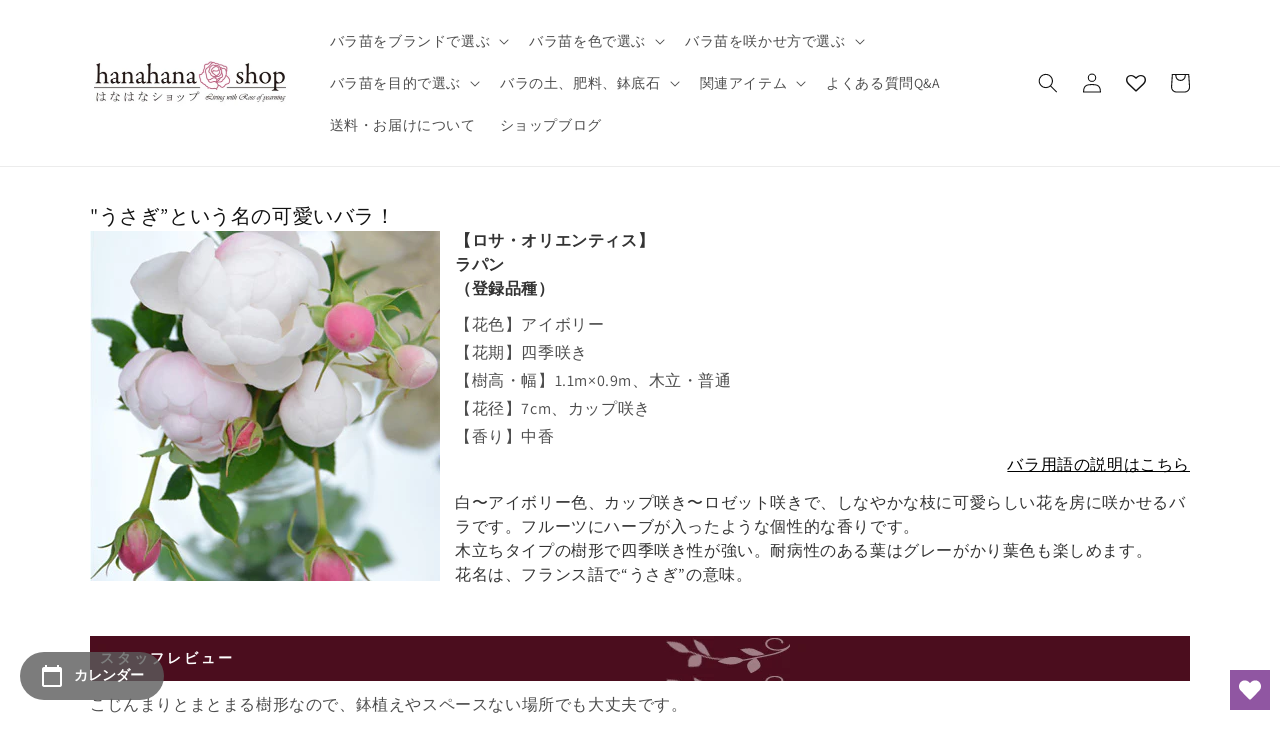

--- FILE ---
content_type: text/html; charset=utf-8
request_url: https://hanahana-shop.com/products/rosaa39869
body_size: 44642
content:
<!doctype html>
<html class="no-js" lang="ja">
  <head>
    <meta charset="utf-8">
    <meta http-equiv="X-UA-Compatible" content="IE=edge">
    <meta name="viewport" content="width=device-width,initial-scale=1">
    <meta name="theme-color" content="">
    <link rel="canonical" href="https://hanahana-shop.com/products/rosaa39869">
    <link rel="preconnect" href="https://cdn.shopify.com" crossorigin>
<!-- Google Tag Manager -->
<script>(function(w,d,s,l,i){w[l]=w[l]||[];w[l].push({'gtm.start':
new Date().getTime(),event:'gtm.js'});var f=d.getElementsByTagName(s)[0],
j=d.createElement(s),dl=l!='dataLayer'?'&l='+l:'';j.async=true;j.src=
'https://www.googletagmanager.com/gtm.js?id='+i+dl;f.parentNode.insertBefore(j,f);
})(window,document,'script','dataLayer','GTM-5PHGFJR');</script>
<!-- End Google Tag Manager --><link rel="preconnect" href="https://fonts.shopifycdn.com" crossorigin><title>
      ラパン
 &ndash; はなはなショップ</title>
    
      <meta name="description" content="&quot;うさぎ”という名の可愛いバラ！ 【ロサ・オリエンティス】ラパン（登録品種） 【花色】アイボリー【花期】四季咲き【樹高・幅】1.1m×0.9m、木立・普通【花径】7cm、カップ咲き【香り】中香 バラ用語の説明はこちら 白〜アイボリー色、カップ咲き〜ロゼット咲きで、しなやかな枝に可愛らしい花を房に咲かせるバラです。フルーツにハーブが入ったような個性的な香りです。木立ちタイプの樹形で四季咲き性が強い。耐病性のある葉はグレーがかり葉色も楽しめます。花名は、フランス語で“うさぎ”の意味。 スタッフレビュー こじんまりとまとまる樹形なので、鉢植えやスペースない場所でも大丈夫です。1年を通じて、何度も花を咲かせるバラ。気温の低い時期に肥料が多い">
    

    

<meta property="og:site_name" content="はなはなショップ">
<meta property="og:url" content="https://hanahana-shop.com/products/rosaa39869">
<meta property="og:title" content="ラパン">
<meta property="og:type" content="product">
<meta property="og:description" content="&quot;うさぎ”という名の可愛いバラ！ 【ロサ・オリエンティス】ラパン（登録品種） 【花色】アイボリー【花期】四季咲き【樹高・幅】1.1m×0.9m、木立・普通【花径】7cm、カップ咲き【香り】中香 バラ用語の説明はこちら 白〜アイボリー色、カップ咲き〜ロゼット咲きで、しなやかな枝に可愛らしい花を房に咲かせるバラです。フルーツにハーブが入ったような個性的な香りです。木立ちタイプの樹形で四季咲き性が強い。耐病性のある葉はグレーがかり葉色も楽しめます。花名は、フランス語で“うさぎ”の意味。 スタッフレビュー こじんまりとまとまる樹形なので、鉢植えやスペースない場所でも大丈夫です。1年を通じて、何度も花を咲かせるバラ。気温の低い時期に肥料が多い"><meta property="og:image" content="http://hanahana-shop.com/cdn/shop/products/29511_1.jpg?v=1677678454">
  <meta property="og:image:secure_url" content="https://hanahana-shop.com/cdn/shop/products/29511_1.jpg?v=1677678454">
  <meta property="og:image:width" content="500">
  <meta property="og:image:height" content="500"><meta property="og:price:amount" content="3,201">
  <meta property="og:price:currency" content="JPY"><meta name="twitter:card" content="summary_large_image">
<meta name="twitter:title" content="ラパン">
<meta name="twitter:description" content="&quot;うさぎ”という名の可愛いバラ！ 【ロサ・オリエンティス】ラパン（登録品種） 【花色】アイボリー【花期】四季咲き【樹高・幅】1.1m×0.9m、木立・普通【花径】7cm、カップ咲き【香り】中香 バラ用語の説明はこちら 白〜アイボリー色、カップ咲き〜ロゼット咲きで、しなやかな枝に可愛らしい花を房に咲かせるバラです。フルーツにハーブが入ったような個性的な香りです。木立ちタイプの樹形で四季咲き性が強い。耐病性のある葉はグレーがかり葉色も楽しめます。花名は、フランス語で“うさぎ”の意味。 スタッフレビュー こじんまりとまとまる樹形なので、鉢植えやスペースない場所でも大丈夫です。1年を通じて、何度も花を咲かせるバラ。気温の低い時期に肥料が多い">


    <script src="//hanahana-shop.com/cdn/shop/t/9/assets/global.js?v=149496944046504657681676458516" defer="defer"></script>
    <script>window.performance && window.performance.mark && window.performance.mark('shopify.content_for_header.start');</script><meta name="facebook-domain-verification" content="6xqjo4ji87mdv0goyujke0ecep8hu8">
<meta id="shopify-digital-wallet" name="shopify-digital-wallet" content="/69413798206/digital_wallets/dialog">
<link rel="alternate" type="application/json+oembed" href="https://hanahana-shop.com/products/rosaa39869.oembed">
<script async="async" src="/checkouts/internal/preloads.js?locale=ja-JP"></script>
<script id="shopify-features" type="application/json">{"accessToken":"192f3731402ce6345e5a713b3ab1e524","betas":["rich-media-storefront-analytics"],"domain":"hanahana-shop.com","predictiveSearch":false,"shopId":69413798206,"locale":"ja"}</script>
<script>var Shopify = Shopify || {};
Shopify.shop = "hanahana-shop.myshopify.com";
Shopify.locale = "ja";
Shopify.currency = {"active":"JPY","rate":"1.0"};
Shopify.country = "JP";
Shopify.theme = {"name":"lingering-thunder-4520 + wishlist hero","id":143900180798,"schema_name":"Dawn","schema_version":"7.0.1","theme_store_id":null,"role":"main"};
Shopify.theme.handle = "null";
Shopify.theme.style = {"id":null,"handle":null};
Shopify.cdnHost = "hanahana-shop.com/cdn";
Shopify.routes = Shopify.routes || {};
Shopify.routes.root = "/";</script>
<script type="module">!function(o){(o.Shopify=o.Shopify||{}).modules=!0}(window);</script>
<script>!function(o){function n(){var o=[];function n(){o.push(Array.prototype.slice.apply(arguments))}return n.q=o,n}var t=o.Shopify=o.Shopify||{};t.loadFeatures=n(),t.autoloadFeatures=n()}(window);</script>
<script id="shop-js-analytics" type="application/json">{"pageType":"product"}</script>
<script defer="defer" async type="module" src="//hanahana-shop.com/cdn/shopifycloud/shop-js/modules/v2/client.init-shop-cart-sync_BJFAoJgM.ja.esm.js"></script>
<script defer="defer" async type="module" src="//hanahana-shop.com/cdn/shopifycloud/shop-js/modules/v2/chunk.common_BaQ0HiLN.esm.js"></script>
<script type="module">
  await import("//hanahana-shop.com/cdn/shopifycloud/shop-js/modules/v2/client.init-shop-cart-sync_BJFAoJgM.ja.esm.js");
await import("//hanahana-shop.com/cdn/shopifycloud/shop-js/modules/v2/chunk.common_BaQ0HiLN.esm.js");

  window.Shopify.SignInWithShop?.initShopCartSync?.({"fedCMEnabled":true,"windoidEnabled":true});

</script>
<script>(function() {
  var isLoaded = false;
  function asyncLoad() {
    if (isLoaded) return;
    isLoaded = true;
    var urls = ["https:\/\/delivery-date-and-time-picker.amp.tokyo\/script_tags\/cart_attributes.js?shop=hanahana-shop.myshopify.com","https:\/\/wishlisthero-assets.revampco.com\/store-front\/bundle2.js?shop=hanahana-shop.myshopify.com","https:\/\/wrapin.prezenapps.com\/public\/js\/load-wrapin-v5-app.js?shop=hanahana-shop.myshopify.com","https:\/\/wishlisthero-assets.revampco.com\/store-front\/bundle2.js?shop=hanahana-shop.myshopify.com","https:\/\/wishlisthero-assets.revampco.com\/store-front\/bundle2.js?shop=hanahana-shop.myshopify.com"];
    for (var i = 0; i < urls.length; i++) {
      var s = document.createElement('script');
      s.type = 'text/javascript';
      s.async = true;
      s.src = urls[i];
      var x = document.getElementsByTagName('script')[0];
      x.parentNode.insertBefore(s, x);
    }
  };
  if(window.attachEvent) {
    window.attachEvent('onload', asyncLoad);
  } else {
    window.addEventListener('load', asyncLoad, false);
  }
})();</script>
<script id="__st">var __st={"a":69413798206,"offset":32400,"reqid":"059cc26a-9d3f-4d40-8431-e3a64a2a533f-1767621754","pageurl":"hanahana-shop.com\/products\/rosaa39869","u":"754bce61f20c","p":"product","rtyp":"product","rid":8124195537214};</script>
<script>window.ShopifyPaypalV4VisibilityTracking = true;</script>
<script id="captcha-bootstrap">!function(){'use strict';const t='contact',e='account',n='new_comment',o=[[t,t],['blogs',n],['comments',n],[t,'customer']],c=[[e,'customer_login'],[e,'guest_login'],[e,'recover_customer_password'],[e,'create_customer']],r=t=>t.map((([t,e])=>`form[action*='/${t}']:not([data-nocaptcha='true']) input[name='form_type'][value='${e}']`)).join(','),a=t=>()=>t?[...document.querySelectorAll(t)].map((t=>t.form)):[];function s(){const t=[...o],e=r(t);return a(e)}const i='password',u='form_key',d=['recaptcha-v3-token','g-recaptcha-response','h-captcha-response',i],f=()=>{try{return window.sessionStorage}catch{return}},m='__shopify_v',_=t=>t.elements[u];function p(t,e,n=!1){try{const o=window.sessionStorage,c=JSON.parse(o.getItem(e)),{data:r}=function(t){const{data:e,action:n}=t;return t[m]||n?{data:e,action:n}:{data:t,action:n}}(c);for(const[e,n]of Object.entries(r))t.elements[e]&&(t.elements[e].value=n);n&&o.removeItem(e)}catch(o){console.error('form repopulation failed',{error:o})}}const l='form_type',E='cptcha';function T(t){t.dataset[E]=!0}const w=window,h=w.document,L='Shopify',v='ce_forms',y='captcha';let A=!1;((t,e)=>{const n=(g='f06e6c50-85a8-45c8-87d0-21a2b65856fe',I='https://cdn.shopify.com/shopifycloud/storefront-forms-hcaptcha/ce_storefront_forms_captcha_hcaptcha.v1.5.2.iife.js',D={infoText:'hCaptchaによる保護',privacyText:'プライバシー',termsText:'利用規約'},(t,e,n)=>{const o=w[L][v],c=o.bindForm;if(c)return c(t,g,e,D).then(n);var r;o.q.push([[t,g,e,D],n]),r=I,A||(h.body.append(Object.assign(h.createElement('script'),{id:'captcha-provider',async:!0,src:r})),A=!0)});var g,I,D;w[L]=w[L]||{},w[L][v]=w[L][v]||{},w[L][v].q=[],w[L][y]=w[L][y]||{},w[L][y].protect=function(t,e){n(t,void 0,e),T(t)},Object.freeze(w[L][y]),function(t,e,n,w,h,L){const[v,y,A,g]=function(t,e,n){const i=e?o:[],u=t?c:[],d=[...i,...u],f=r(d),m=r(i),_=r(d.filter((([t,e])=>n.includes(e))));return[a(f),a(m),a(_),s()]}(w,h,L),I=t=>{const e=t.target;return e instanceof HTMLFormElement?e:e&&e.form},D=t=>v().includes(t);t.addEventListener('submit',(t=>{const e=I(t);if(!e)return;const n=D(e)&&!e.dataset.hcaptchaBound&&!e.dataset.recaptchaBound,o=_(e),c=g().includes(e)&&(!o||!o.value);(n||c)&&t.preventDefault(),c&&!n&&(function(t){try{if(!f())return;!function(t){const e=f();if(!e)return;const n=_(t);if(!n)return;const o=n.value;o&&e.removeItem(o)}(t);const e=Array.from(Array(32),(()=>Math.random().toString(36)[2])).join('');!function(t,e){_(t)||t.append(Object.assign(document.createElement('input'),{type:'hidden',name:u})),t.elements[u].value=e}(t,e),function(t,e){const n=f();if(!n)return;const o=[...t.querySelectorAll(`input[type='${i}']`)].map((({name:t})=>t)),c=[...d,...o],r={};for(const[a,s]of new FormData(t).entries())c.includes(a)||(r[a]=s);n.setItem(e,JSON.stringify({[m]:1,action:t.action,data:r}))}(t,e)}catch(e){console.error('failed to persist form',e)}}(e),e.submit())}));const S=(t,e)=>{t&&!t.dataset[E]&&(n(t,e.some((e=>e===t))),T(t))};for(const o of['focusin','change'])t.addEventListener(o,(t=>{const e=I(t);D(e)&&S(e,y())}));const B=e.get('form_key'),M=e.get(l),P=B&&M;t.addEventListener('DOMContentLoaded',(()=>{const t=y();if(P)for(const e of t)e.elements[l].value===M&&p(e,B);[...new Set([...A(),...v().filter((t=>'true'===t.dataset.shopifyCaptcha))])].forEach((e=>S(e,t)))}))}(h,new URLSearchParams(w.location.search),n,t,e,['guest_login'])})(!0,!0)}();</script>
<script integrity="sha256-4kQ18oKyAcykRKYeNunJcIwy7WH5gtpwJnB7kiuLZ1E=" data-source-attribution="shopify.loadfeatures" defer="defer" src="//hanahana-shop.com/cdn/shopifycloud/storefront/assets/storefront/load_feature-a0a9edcb.js" crossorigin="anonymous"></script>
<script data-source-attribution="shopify.dynamic_checkout.dynamic.init">var Shopify=Shopify||{};Shopify.PaymentButton=Shopify.PaymentButton||{isStorefrontPortableWallets:!0,init:function(){window.Shopify.PaymentButton.init=function(){};var t=document.createElement("script");t.src="https://hanahana-shop.com/cdn/shopifycloud/portable-wallets/latest/portable-wallets.ja.js",t.type="module",document.head.appendChild(t)}};
</script>
<script data-source-attribution="shopify.dynamic_checkout.buyer_consent">
  function portableWalletsHideBuyerConsent(e){var t=document.getElementById("shopify-buyer-consent"),n=document.getElementById("shopify-subscription-policy-button");t&&n&&(t.classList.add("hidden"),t.setAttribute("aria-hidden","true"),n.removeEventListener("click",e))}function portableWalletsShowBuyerConsent(e){var t=document.getElementById("shopify-buyer-consent"),n=document.getElementById("shopify-subscription-policy-button");t&&n&&(t.classList.remove("hidden"),t.removeAttribute("aria-hidden"),n.addEventListener("click",e))}window.Shopify?.PaymentButton&&(window.Shopify.PaymentButton.hideBuyerConsent=portableWalletsHideBuyerConsent,window.Shopify.PaymentButton.showBuyerConsent=portableWalletsShowBuyerConsent);
</script>
<script data-source-attribution="shopify.dynamic_checkout.cart.bootstrap">document.addEventListener("DOMContentLoaded",(function(){function t(){return document.querySelector("shopify-accelerated-checkout-cart, shopify-accelerated-checkout")}if(t())Shopify.PaymentButton.init();else{new MutationObserver((function(e,n){t()&&(Shopify.PaymentButton.init(),n.disconnect())})).observe(document.body,{childList:!0,subtree:!0})}}));
</script>
<script id="sections-script" data-sections="header,footer" defer="defer" src="//hanahana-shop.com/cdn/shop/t/9/compiled_assets/scripts.js?3832"></script>
<script>window.performance && window.performance.mark && window.performance.mark('shopify.content_for_header.end');</script>


  <link href="//hanahana-shop.com/cdn/shop/t/9/assets/style.css?v=36343349098096775591763429822" rel="stylesheet" type="text/css" media="all" />
  <link href="//hanahana-shop.com/cdn/shop/t/9/assets/default.css?v=68719548492566948041697679644" rel="stylesheet" type="text/css" media="all" />
  <link href="//hanahana-shop.com/cdn/shop/t/9/assets/custom.css?v=3775120791081672891678364807" rel="stylesheet" type="text/css" media="all" />

    <style data-shopify>
      @font-face {
  font-family: Assistant;
  font-weight: 400;
  font-style: normal;
  font-display: swap;
  src: url("//hanahana-shop.com/cdn/fonts/assistant/assistant_n4.9120912a469cad1cc292572851508ca49d12e768.woff2") format("woff2"),
       url("//hanahana-shop.com/cdn/fonts/assistant/assistant_n4.6e9875ce64e0fefcd3f4446b7ec9036b3ddd2985.woff") format("woff");
}

      @font-face {
  font-family: Assistant;
  font-weight: 700;
  font-style: normal;
  font-display: swap;
  src: url("//hanahana-shop.com/cdn/fonts/assistant/assistant_n7.bf44452348ec8b8efa3aa3068825305886b1c83c.woff2") format("woff2"),
       url("//hanahana-shop.com/cdn/fonts/assistant/assistant_n7.0c887fee83f6b3bda822f1150b912c72da0f7b64.woff") format("woff");
}

      
      
      @font-face {
  font-family: Assistant;
  font-weight: 400;
  font-style: normal;
  font-display: swap;
  src: url("//hanahana-shop.com/cdn/fonts/assistant/assistant_n4.9120912a469cad1cc292572851508ca49d12e768.woff2") format("woff2"),
       url("//hanahana-shop.com/cdn/fonts/assistant/assistant_n4.6e9875ce64e0fefcd3f4446b7ec9036b3ddd2985.woff") format("woff");
}


      :root {
        --font-body-family: Assistant, sans-serif;
        --font-body-style: normal;
        --font-body-weight: 400;
        --font-body-weight-bold: 700;

        --font-heading-family: Assistant, sans-serif;
        --font-heading-style: normal;
        --font-heading-weight: 400;

        --font-body-scale: 1.0;
        --font-heading-scale: 1.0;

        --color-base-text: 18, 18, 18;
        --color-shadow: 18, 18, 18;
        --color-base-background-1: 255, 255, 255;
        --color-base-background-2: 243, 243, 243;
        --color-base-solid-button-labels: 255, 255, 255;
        --color-base-outline-button-labels: 18, 18, 18;
        --color-base-accent-1: 18, 18, 18;
        --color-base-accent-2: 51, 79, 180;
        --payment-terms-background-color: #ffffff;

        --gradient-base-background-1: #ffffff;
        --gradient-base-background-2: #f3f3f3;
        --gradient-base-accent-1: #121212;
        --gradient-base-accent-2: #334fb4;

        --media-padding: px;
        --media-border-opacity: 0.05;
        --media-border-width: 1px;
        --media-radius: 0px;
        --media-shadow-opacity: 0.0;
        --media-shadow-horizontal-offset: 0px;
        --media-shadow-vertical-offset: 4px;
        --media-shadow-blur-radius: 5px;
        --media-shadow-visible: 0;

        --page-width: 120rem;
        --page-width-margin: 0rem;

        --product-card-image-padding: 0.0rem;
        --product-card-corner-radius: 0.0rem;
        --product-card-text-alignment: left;
        --product-card-border-width: 0.0rem;
        --product-card-border-opacity: 0.1;
        --product-card-shadow-opacity: 0.0;
        --product-card-shadow-visible: 0;
        --product-card-shadow-horizontal-offset: 0.0rem;
        --product-card-shadow-vertical-offset: 0.4rem;
        --product-card-shadow-blur-radius: 0.5rem;

        --collection-card-image-padding: 0.0rem;
        --collection-card-corner-radius: 0.0rem;
        --collection-card-text-alignment: left;
        --collection-card-border-width: 0.0rem;
        --collection-card-border-opacity: 0.1;
        --collection-card-shadow-opacity: 0.0;
        --collection-card-shadow-visible: 0;
        --collection-card-shadow-horizontal-offset: 0.0rem;
        --collection-card-shadow-vertical-offset: 0.4rem;
        --collection-card-shadow-blur-radius: 0.5rem;

        --blog-card-image-padding: 0.0rem;
        --blog-card-corner-radius: 0.0rem;
        --blog-card-text-alignment: center;
        --blog-card-border-width: 0.0rem;
        --blog-card-border-opacity: 0.1;
        --blog-card-shadow-opacity: 0.0;
        --blog-card-shadow-visible: 0;
        --blog-card-shadow-horizontal-offset: 0.0rem;
        --blog-card-shadow-vertical-offset: 0.4rem;
        --blog-card-shadow-blur-radius: 0.5rem;

        --badge-corner-radius: 4.0rem;

        --popup-border-width: 1px;
        --popup-border-opacity: 0.1;
        --popup-corner-radius: 0px;
        --popup-shadow-opacity: 0.0;
        --popup-shadow-horizontal-offset: 0px;
        --popup-shadow-vertical-offset: 4px;
        --popup-shadow-blur-radius: 5px;

        --drawer-border-width: 1px;
        --drawer-border-opacity: 0.1;
        --drawer-shadow-opacity: 0.0;
        --drawer-shadow-horizontal-offset: 0px;
        --drawer-shadow-vertical-offset: 4px;
        --drawer-shadow-blur-radius: 5px;

        --spacing-sections-desktop: 0px;
        --spacing-sections-mobile: 0px;

        --grid-desktop-vertical-spacing: 8px;
        --grid-desktop-horizontal-spacing: 8px;
        --grid-mobile-vertical-spacing: 4px;
        --grid-mobile-horizontal-spacing: 4px;

        --text-boxes-border-opacity: 0.1;
        --text-boxes-border-width: 0px;
        --text-boxes-radius: 0px;
        --text-boxes-shadow-opacity: 0.0;
        --text-boxes-shadow-visible: 0;
        --text-boxes-shadow-horizontal-offset: 0px;
        --text-boxes-shadow-vertical-offset: 4px;
        --text-boxes-shadow-blur-radius: 5px;

        --buttons-radius: 0px;
        --buttons-radius-outset: 0px;
        --buttons-border-width: 1px;
        --buttons-border-opacity: 1.0;
        --buttons-shadow-opacity: 0.0;
        --buttons-shadow-visible: 0;
        --buttons-shadow-horizontal-offset: 0px;
        --buttons-shadow-vertical-offset: 4px;
        --buttons-shadow-blur-radius: 5px;
        --buttons-border-offset: 0px;

        --inputs-radius: 0px;
        --inputs-border-width: 1px;
        --inputs-border-opacity: 0.55;
        --inputs-shadow-opacity: 0.0;
        --inputs-shadow-horizontal-offset: 0px;
        --inputs-margin-offset: 0px;
        --inputs-shadow-vertical-offset: 4px;
        --inputs-shadow-blur-radius: 5px;
        --inputs-radius-outset: 0px;

        --variant-pills-radius: 40px;
        --variant-pills-border-width: 1px;
        --variant-pills-border-opacity: 0.55;
        --variant-pills-shadow-opacity: 0.0;
        --variant-pills-shadow-horizontal-offset: 0px;
        --variant-pills-shadow-vertical-offset: 4px;
        --variant-pills-shadow-blur-radius: 5px;
      }

      *,
      *::before,
      *::after {
        box-sizing: inherit;
      }

      html {
        box-sizing: border-box;
        font-size: calc(var(--font-body-scale) * 62.5%);
        height: 100%;
      }

      body {
        display: grid;
        grid-template-rows: auto auto 1fr auto;
        grid-template-columns: 100%;
        min-height: 100%;
        margin: 0;
        font-size: 1.5rem;
        letter-spacing: 0.06rem;
        line-height: calc(1 + 0.8 / var(--font-body-scale));
        font-family: var(--font-body-family);
        font-style: var(--font-body-style);
        font-weight: var(--font-body-weight);
      }

      @media screen and (min-width: 750px) {
        body {
          font-size: 1.6rem;
        }
      }
    </style>

    <link href="//hanahana-shop.com/cdn/shop/t/9/assets/base.css?v=88290808517547527771676458516" rel="stylesheet" type="text/css" media="all" />
<link rel="preload" as="font" href="//hanahana-shop.com/cdn/fonts/assistant/assistant_n4.9120912a469cad1cc292572851508ca49d12e768.woff2" type="font/woff2" crossorigin><link rel="preload" as="font" href="//hanahana-shop.com/cdn/fonts/assistant/assistant_n4.9120912a469cad1cc292572851508ca49d12e768.woff2" type="font/woff2" crossorigin><link rel="stylesheet" href="//hanahana-shop.com/cdn/shop/t/9/assets/component-predictive-search.css?v=83512081251802922551676458516" media="print" onload="this.media='all'"><script>document.documentElement.className = document.documentElement.className.replace('no-js', 'js');
    if (Shopify.designMode) {
      document.documentElement.classList.add('shopify-design-mode');
    }
    </script>
  
<!-- Font icon for header icons -->
<link href="https://wishlisthero-assets.revampco.com/safe-icons/css/wishlisthero-icons.css" rel="stylesheet"/>
<!-- Style for floating buttons and others -->
<style type="text/css">
    /*.wishlisthero-floating {
        position: absolute;*/

      /*  top: 5px;
        z-index: 23;
        border-radius: 100%;
    }

    .wishlisthero-floating:hover {
        background-color: rgba(0, 0, 0, 0.05);


  
    }

      .wishlisthero-floating button {
        font-size: 20px !important;
        width: 40px !important;
        padding: 0.125em 0 0 !important;
    }
  
  
  */

    .wishlisthero-floating{
      z-index: 10;
    }

  
    .wishlisthero-floating,
  #wishlist-hero-product-page-button{
       margin-top:10px;
    }

    span.wishlist-hero-items-count {
       display: none !important;
    }
 
    .wishlist-hero-header-icon{
       position: relative;
       top: -4px;
    }

    .wishlist-hero-header-icon:hover .wlh-icon-heart-empty{
       transform: scale(1.07);
    }

   .MuiLink-underlineHover .MuiCardMedia-root{
        background-size: contain;
        display:block;
    }
  
    #wishlist-hero-add-notification .MuiCardContent-root div{
        display:block;
    } 
  
.MuiTypography-body2 ,.MuiTypography-body1 ,.MuiTypography-caption ,.MuiTypography-button ,.MuiTypography-h1 ,.MuiTypography-h2 ,.MuiTypography-h3 ,.MuiTypography-h4 ,.MuiTypography-h5 ,.MuiTypography-h6 ,.MuiTypography-subtitle1 ,.MuiTypography-subtitle2 ,.MuiTypography-overline , MuiButton-root,  .MuiCardHeader-title a{
     font-family: inherit !important; /*Roboto, Helvetica, Arial, sans-serif;*/
}
.MuiTypography-h1 , .MuiTypography-h2 , .MuiTypography-h3 , .MuiTypography-h4 , .MuiTypography-h5 , .MuiTypography-h6 ,  .MuiCardHeader-title a{
     font-family: Assistant, sans-serif !important;
     font-family: ,  !important;
     font-family: ,  !important;
     font-family: ,  !important;
}

    /****************************************************************************************/
    /* For some theme shared view need some spacing */
    /*
    #wishlist-hero-shared-list-view {
  margin-top: 15px;
  margin-bottom: 15px;
}
#wishlist-hero-shared-list-view h1 {
  padding-left: 5px;
}

#wishlisthero-product-page-button-container {
  padding-top: 15px;
}
*/
    /****************************************************************************************/
    /* #wishlisthero-product-page-button-container button {
  padding-left: 1px !important;
} */
    /****************************************************************************************/
    /* Customize the indicator when wishlist has items AND the normal indicator not working */
/*     span.wishlist-hero-items-count {

  top: 0px;
  right: -6px;



}

@media screen and (max-width: 749px){
.wishlisthero-product-page-button-container{
width:100%
}
.wishlisthero-product-page-button-container button{
 margin-left:auto !important; margin-right: auto !important;
}
}
@media screen and (max-width: 749px) {
span.wishlist-hero-items-count {
top: 10px;
right: 3px;
}
}*/
</style>
<script>window.wishlisthero_cartDotClasses=['site-header__cart-count', 'is-visible'];</script>
 <script type='text/javascript'>try{
   window.WishListHero_setting = {"ButtonColor":"rgb(144, 86, 162)","IconColor":"rgba(255, 255, 255, 1)","IconType":"Heart","ButtonTextBeforeAdding":"お気に入り追加","ButtonTextAfterAdding":"お気に入りに追加されました","AnimationAfterAddition":"None","ButtonTextAddToCart":"カートに入れる","ButtonTextOutOfStock":"在庫なし","ButtonTextAddAllToCart":"全てカートに追加する","ButtonTextRemoveAllToCart":"全て削除する","AddedProductNotificationText":"お気に入りに追加されました","AddedProductToCartNotificationText":"お気に入りに追加されました","ViewCartLinkText":"カートを見る","SharePopup_TitleText":"Share","SharePopup_shareBtnText":"Share","SharePopup_shareHederText":"SNSでシェアする","SharePopup_shareCopyText":"お気に入りリストのリンクをコピーする","SharePopup_shareCancelBtnText":"cancel","SharePopup_shareCopyBtnText":"コピー","SendEMailPopup_BtnText":"メールを送る","SendEMailPopup_FromText":"送り主","SendEMailPopup_ToText":"Eメール","SendEMailPopup_BodyText":"本文","SendEMailPopup_SendBtnText":"送る","SendEMailPopup_TitleText":"Eメールでお気に入りリストをシェアする","AddProductMessageText":"全てのお気に入りリストをカートに追加してよろしいですか？","RemoveProductMessageText":"全てのお気に入りリストをカートから削除してよろしいですか？","RemoveAllProductMessageText":"全てのお気に入りリストを削除してよろしいですか？","RemovedProductNotificationText":"お気に入りリストから商品が削除されました","AddAllOutOfStockProductNotificationText":"エラーが出ました。再度実行してください。","RemovePopupOkText":"ok","RemovePopup_HeaderText":"本当によろしいですか？","ViewWishlistText":"お気に入りリストを見る","EmptyWishlistText":"お気に入りリストにはまだ何も追加されていません","BuyNowButtonText":"購入する","BuyNowButtonColor":"rgb(144, 86, 162)","BuyNowTextButtonColor":"rgb(255, 255, 255)","Wishlist_Title":"お気に入りリスト","WishlistHeaderTitleAlignment":"Left","WishlistProductImageSize":"Normal","PriceColor":"rgb(0, 122, 206)","HeaderFontSize":"30","PriceFontSize":"18","ProductNameFontSize":"16","LaunchPointType":"floating_point","DisplayWishlistAs":"popup_window","DisplayButtonAs":"icon_only","PopupSize":"md","HideAddToCartButton":false,"NoRedirectAfterAddToCart":false,"DisableGuestCustomer":false,"LoginPopupContent":"お気に入りリストを保存するにはログインをしてください。","LoginPopupLoginBtnText":"ログイン","LoginPopupContentFontSize":"20","NotificationPopupPosition":"right","WishlistButtonTextColor":"rgba(255, 255, 255, 1)","EnableRemoveFromWishlistAfterAddButtonText":"お気に入りから削除","_id":"63e9c462f572ee69c22f2d33","EnableCollection":false,"EnableShare":true,"RemovePowerBy":false,"EnableFBPixel":false,"DisapleApp":false,"FloatPointPossition":"bottom_right","HeartStateToggle":true,"HeaderMenuItemsIndicator":true,"EnableRemoveFromWishlistAfterAdd":true,"CollectionViewAddedToWishlistIconBackgroundColor":"","CollectionViewAddedToWishlistIconColor":"","CollectionViewIconBackgroundColor":"","CollectionViewIconColor":"","SendEMailPopup_SendNotificationText":"email sent successfully","SharePopup_shareCopiedText":"Copied","ThrdParty_Trans_active":false,"Shop":"hanahana-shop.myshopify.com","shop":"hanahana-shop.myshopify.com","Status":"Active","Plan":"GOLD_PLUS"};  
  }catch(e){ console.error('Error loading config',e); } </script>
<!-- hasigo_pre_order -->

<!-- /hasigo_pre_order -->


<script>
  var variantStock = {};
</script>
    <meta name="facebook-domain-verification" content="0xd453jlxkts5lwh58h54qns8489r0" />
<!-- BEGIN app block: shopify://apps/wishlist-hero/blocks/app-embed/a9a5079b-59e8-47cb-b659-ecf1c60b9b72 -->


  <script type="application/json" id="WH-ProductJson-product-template">
    {"id":8124195537214,"title":"ラパン","handle":"rosaa39869","description":"\u003ch3\u003e\"うさぎ”という名の可愛いバラ！\u003c\/h3\u003e\n\u003cdiv class=\"p_article\"\u003e\n\u003cp class=\"imggoodsL\"\u003e\u003cimg valign=\"top\" alt=\"ラパン\" src=\"https:\/\/cdn.shopify.com\/s\/files\/1\/0694\/1379\/8206\/files\/29516main.jpg\"\u003e\u003c\/p\u003e\n\u003cdiv class=\"namet1\"\u003e【ロサ・オリエンティス】\u003cbr\u003eラパン\u003cbr\u003e（登録品種）\u003c\/div\u003e\n【花色】アイボリー\u003cbr\u003e【花期】四季咲き\u003cbr\u003e【樹高・幅】1.1m×0.9m、木立・普通\u003cbr\u003e【花径】7cm、カップ咲き\u003cbr\u003e【香り】中香\u003cbr\u003e\n\u003cp class=\"wordsLink\"\u003e\u003ca href=\"https:\/\/www.hanahana-shop.com\/hpgen\/HPB\/entries\/37.html\" target=\"_blank\"\u003eバラ用語の説明はこちら\u003c\/a\u003e\u003c\/p\u003e\n\u003cp class=\"p_comment\"\u003e白〜アイボリー色、カップ咲き〜ロゼット咲きで、しなやかな枝に可愛らしい花を房に咲かせるバラです。フルーツにハーブが入ったような個性的な香りです。\u003cbr\u003e木立ちタイプの樹形で四季咲き性が強い。耐病性のある葉はグレーがかり葉色も楽しめます。\u003cbr\u003e花名は、フランス語で“うさぎ”の意味。\u003c\/p\u003e\n\u003c\/div\u003e\n\u003cp\u003e\u003cbr\u003e\u003c\/p\u003e\n\u003cdiv class=\"review\"\u003eスタッフレビュー\u003c\/div\u003e\n\u003cp\u003eこじんまりとまとまる樹形なので、鉢植えやスペースない場所でも大丈夫です。\u003cbr\u003e1年を通じて、何度も花を咲かせるバラ。気温の低い時期に肥料が多いと、花が開きにくくなるので、注意しましょう。\u003c\/p\u003e\n\u003cdiv class=\"osusume\"\u003e【こんな方におすすめ】\u003cbr\u003e　・初心者　・鉢で育てたい\u003c\/div\u003e\n\u003cp\u003e\u003cimg alt=\"バラ苗の種類\" src=\"https:\/\/cdn.shopify.com\/s\/files\/1\/0694\/1379\/8206\/files\/syurui.jpg\"\u003e\u003c\/p\u003e\n\u003ch4\u003e苗の販売＆お届け時期　※気候や生育具合により多少の変更があります\u003c\/h4\u003e\n\u003ctable width=\"520\" cellspacing=\"0\" cellpadding=\"0\" border=\"0\" class=\"goods_table_style\"\u003e\n\u003ctbody\u003e\n\u003ctr\u003e\n\u003cth\u003e \u003c\/th\u003e\n\u003ctd\u003e販売期間\u003c\/td\u003e\n\u003ctd\u003eお届け時期\u003c\/td\u003e\n\u003c\/tr\u003e\n\u003ctr\u003e\n\u003cth\u003e開花苗\u003c\/th\u003e\n\u003ctd\u003e9月予約スタート〜10月／3月〜5月\u003cbr\u003e\n\u003c\/td\u003e\n\u003ctd\u003e10月上旬／4月中旬〜5月\u003cbr\u003e\n\u003c\/td\u003e\n\u003c\/tr\u003e\n\u003ctr\u003e\n\u003cth\u003e大苗\u003c\/th\u003e\n\u003ctd\u003e11月予約スタート〜翌年2月\u003cbr\u003e5月〜7月(開花苗の切り戻し)\u003c\/td\u003e\n\u003ctd\u003e12月中旬〜\u003cspan data-mce-fragment=\"1\"\u003e翌年\u003c\/span\u003e3月\u003cbr\u003e5月〜7月\u003c\/td\u003e\n\u003c\/tr\u003e\n\u003ctr\u003e\n\u003cth\u003e裸苗\u003c\/th\u003e\n\u003ctd\u003e11月予約スタート〜翌年1月\u003c\/td\u003e\n\u003ctd\u003e12月下旬・1月下旬\u003cbr\u003e\n\u003c\/td\u003e\n\u003c\/tr\u003e\n\u003ctr\u003e\n\u003cth\u003e新苗\u003c\/th\u003e\n\u003ctd\u003e3月予約スタート〜7月\u003c\/td\u003e\n\u003ctd\u003e4月下旬〜7月\u003cbr\u003e\n\u003c\/td\u003e\n\u003c\/tr\u003e\n\u003c\/tbody\u003e\n\u003c\/table\u003e\n\u003cul class=\"nae\"\u003e\n\u003cli\u003e\u003ca href=\"\/hpgen\/HPB\/entries\/1.html\" target=\"_blank\"\u003e「開花苗」「大苗」「裸苗」「新苗」を選ぶ前に知っておいていただきたいこと\u003c\/a\u003e\u003c\/li\u003e\n\u003cli\u003e「開花苗」「大苗」「裸苗」「新苗」を同梱してお届けすることはできません。\u003cbr\u003e（お届け時期が違うため） 種類をまたいでご注文の場合、「開花苗」だけ「大苗」だけ「裸苗」だけと、分けてご注文をお入れいただくようお願いいたします。\u003c\/li\u003e\n\u003c\/ul\u003e\n\u003cdiv class=\"article boxBorder\"\u003e\n\u003cp class=\"imgL\"\u003e\u003cimg src=\"https:\/\/cdn.shopify.com\/s\/files\/1\/0694\/1379\/8206\/files\/img_gift01.jpg\"\u003e\u003c\/p\u003e\n\u003cp\u003e「開花苗」は、ギフトラッピングができます。\u003cbr\u003eギフトをご希望の方は、必ず「\u003ca href=\"https:\/\/www.hanahana-shop.com\/hpgen\/HPB\/categories\/16868.html\"\u003eギフトラッピングについて\u003c\/a\u003e」を\u003cbr\u003eご覧ください。\u003c\/p\u003e\n\u003c\/div\u003e","published_at":"2023-02-09T12:26:35+09:00","created_at":"2023-02-09T12:26:35+09:00","vendor":"はなはなショップ","type":"","tags":["wrapin","ロサ・オリエンティス","咲かせ方で選ぶ\u003c\u003e鉢","目的で選ぶ\u003c\u003e香りが強い","色で選ぶ\u003c\u003eホワイト","配送希望日時指定不可"],"price":320100,"price_min":320100,"price_max":465300,"available":false,"price_varies":true,"compare_at_price":null,"compare_at_price_min":0,"compare_at_price_max":0,"compare_at_price_varies":false,"variants":[{"id":50335799542078,"title":"開花苗（39869）","option1":"開花苗（39869）","option2":null,"option3":null,"sku":"rosaa39869","requires_shipping":true,"taxable":true,"featured_image":null,"available":false,"name":"ラパン - 開花苗（39869）","public_title":"開花苗（39869）","options":["開花苗（39869）"],"price":465300,"weight":0,"compare_at_price":null,"inventory_management":"shopify","barcode":null,"requires_selling_plan":false,"selling_plan_allocations":[]},{"id":50336254820670,"title":"大苗（29511）","option1":"大苗（29511）","option2":null,"option3":null,"sku":"rosab39869","requires_shipping":true,"taxable":true,"featured_image":null,"available":false,"name":"ラパン - 大苗（29511）","public_title":"大苗（29511）","options":["大苗（29511）"],"price":435600,"weight":0,"compare_at_price":null,"inventory_management":"shopify","barcode":"","requires_selling_plan":false,"selling_plan_allocations":[]},{"id":50336254918974,"title":"裸苗（29510）","option1":"裸苗（29510）","option2":null,"option3":null,"sku":"rosas29510","requires_shipping":true,"taxable":true,"featured_image":null,"available":false,"name":"ラパン - 裸苗（29510）","public_title":"裸苗（29510）","options":["裸苗（29510）"],"price":350900,"weight":0,"compare_at_price":null,"inventory_management":"shopify","barcode":"","requires_selling_plan":false,"selling_plan_allocations":[]},{"id":50336255017278,"title":"新苗（29516）","option1":"新苗（29516）","option2":null,"option3":null,"sku":"rosan29516","requires_shipping":true,"taxable":true,"featured_image":null,"available":false,"name":"ラパン - 新苗（29516）","public_title":"新苗（29516）","options":["新苗（29516）"],"price":320100,"weight":0,"compare_at_price":null,"inventory_management":"shopify","barcode":"","requires_selling_plan":false,"selling_plan_allocations":[]}],"images":["\/\/hanahana-shop.com\/cdn\/shop\/products\/29511_1.jpg?v=1677678454","\/\/hanahana-shop.com\/cdn\/shop\/files\/f2da2457b9640770098c9df3f2bb156d.jpg?v=1697606725","\/\/hanahana-shop.com\/cdn\/shop\/files\/3a22d4da1a0fd3d536e1f86935215f8c.jpg?v=1697606724","\/\/hanahana-shop.com\/cdn\/shop\/files\/aa2811eaab4f10ada64c7661a349993f.jpg?v=1697606725","\/\/hanahana-shop.com\/cdn\/shop\/files\/15b3b392e77f96e7fb6cdeb78c4a6681.jpg?v=1697606725"],"featured_image":"\/\/hanahana-shop.com\/cdn\/shop\/products\/29511_1.jpg?v=1677678454","options":["苗の種類"],"media":[{"alt":null,"id":32921058541886,"position":1,"preview_image":{"aspect_ratio":1.0,"height":500,"width":500,"src":"\/\/hanahana-shop.com\/cdn\/shop\/products\/29511_1.jpg?v=1677678454"},"aspect_ratio":1.0,"height":500,"media_type":"image","src":"\/\/hanahana-shop.com\/cdn\/shop\/products\/29511_1.jpg?v=1677678454","width":500},{"alt":null,"id":35613079241022,"position":2,"preview_image":{"aspect_ratio":1.0,"height":600,"width":600,"src":"\/\/hanahana-shop.com\/cdn\/shop\/files\/f2da2457b9640770098c9df3f2bb156d.jpg?v=1697606725"},"aspect_ratio":1.0,"height":600,"media_type":"image","src":"\/\/hanahana-shop.com\/cdn\/shop\/files\/f2da2457b9640770098c9df3f2bb156d.jpg?v=1697606725","width":600},{"alt":null,"id":35613079306558,"position":3,"preview_image":{"aspect_ratio":1.0,"height":600,"width":600,"src":"\/\/hanahana-shop.com\/cdn\/shop\/files\/3a22d4da1a0fd3d536e1f86935215f8c.jpg?v=1697606724"},"aspect_ratio":1.0,"height":600,"media_type":"image","src":"\/\/hanahana-shop.com\/cdn\/shop\/files\/3a22d4da1a0fd3d536e1f86935215f8c.jpg?v=1697606724","width":600},{"alt":null,"id":35613079339326,"position":4,"preview_image":{"aspect_ratio":1.0,"height":600,"width":600,"src":"\/\/hanahana-shop.com\/cdn\/shop\/files\/aa2811eaab4f10ada64c7661a349993f.jpg?v=1697606725"},"aspect_ratio":1.0,"height":600,"media_type":"image","src":"\/\/hanahana-shop.com\/cdn\/shop\/files\/aa2811eaab4f10ada64c7661a349993f.jpg?v=1697606725","width":600},{"alt":null,"id":35613079372094,"position":5,"preview_image":{"aspect_ratio":1.0,"height":600,"width":600,"src":"\/\/hanahana-shop.com\/cdn\/shop\/files\/15b3b392e77f96e7fb6cdeb78c4a6681.jpg?v=1697606725"},"aspect_ratio":1.0,"height":600,"media_type":"image","src":"\/\/hanahana-shop.com\/cdn\/shop\/files\/15b3b392e77f96e7fb6cdeb78c4a6681.jpg?v=1697606725","width":600}],"requires_selling_plan":false,"selling_plan_groups":[],"content":"\u003ch3\u003e\"うさぎ”という名の可愛いバラ！\u003c\/h3\u003e\n\u003cdiv class=\"p_article\"\u003e\n\u003cp class=\"imggoodsL\"\u003e\u003cimg valign=\"top\" alt=\"ラパン\" src=\"https:\/\/cdn.shopify.com\/s\/files\/1\/0694\/1379\/8206\/files\/29516main.jpg\"\u003e\u003c\/p\u003e\n\u003cdiv class=\"namet1\"\u003e【ロサ・オリエンティス】\u003cbr\u003eラパン\u003cbr\u003e（登録品種）\u003c\/div\u003e\n【花色】アイボリー\u003cbr\u003e【花期】四季咲き\u003cbr\u003e【樹高・幅】1.1m×0.9m、木立・普通\u003cbr\u003e【花径】7cm、カップ咲き\u003cbr\u003e【香り】中香\u003cbr\u003e\n\u003cp class=\"wordsLink\"\u003e\u003ca href=\"https:\/\/www.hanahana-shop.com\/hpgen\/HPB\/entries\/37.html\" target=\"_blank\"\u003eバラ用語の説明はこちら\u003c\/a\u003e\u003c\/p\u003e\n\u003cp class=\"p_comment\"\u003e白〜アイボリー色、カップ咲き〜ロゼット咲きで、しなやかな枝に可愛らしい花を房に咲かせるバラです。フルーツにハーブが入ったような個性的な香りです。\u003cbr\u003e木立ちタイプの樹形で四季咲き性が強い。耐病性のある葉はグレーがかり葉色も楽しめます。\u003cbr\u003e花名は、フランス語で“うさぎ”の意味。\u003c\/p\u003e\n\u003c\/div\u003e\n\u003cp\u003e\u003cbr\u003e\u003c\/p\u003e\n\u003cdiv class=\"review\"\u003eスタッフレビュー\u003c\/div\u003e\n\u003cp\u003eこじんまりとまとまる樹形なので、鉢植えやスペースない場所でも大丈夫です。\u003cbr\u003e1年を通じて、何度も花を咲かせるバラ。気温の低い時期に肥料が多いと、花が開きにくくなるので、注意しましょう。\u003c\/p\u003e\n\u003cdiv class=\"osusume\"\u003e【こんな方におすすめ】\u003cbr\u003e　・初心者　・鉢で育てたい\u003c\/div\u003e\n\u003cp\u003e\u003cimg alt=\"バラ苗の種類\" src=\"https:\/\/cdn.shopify.com\/s\/files\/1\/0694\/1379\/8206\/files\/syurui.jpg\"\u003e\u003c\/p\u003e\n\u003ch4\u003e苗の販売＆お届け時期　※気候や生育具合により多少の変更があります\u003c\/h4\u003e\n\u003ctable width=\"520\" cellspacing=\"0\" cellpadding=\"0\" border=\"0\" class=\"goods_table_style\"\u003e\n\u003ctbody\u003e\n\u003ctr\u003e\n\u003cth\u003e \u003c\/th\u003e\n\u003ctd\u003e販売期間\u003c\/td\u003e\n\u003ctd\u003eお届け時期\u003c\/td\u003e\n\u003c\/tr\u003e\n\u003ctr\u003e\n\u003cth\u003e開花苗\u003c\/th\u003e\n\u003ctd\u003e9月予約スタート〜10月／3月〜5月\u003cbr\u003e\n\u003c\/td\u003e\n\u003ctd\u003e10月上旬／4月中旬〜5月\u003cbr\u003e\n\u003c\/td\u003e\n\u003c\/tr\u003e\n\u003ctr\u003e\n\u003cth\u003e大苗\u003c\/th\u003e\n\u003ctd\u003e11月予約スタート〜翌年2月\u003cbr\u003e5月〜7月(開花苗の切り戻し)\u003c\/td\u003e\n\u003ctd\u003e12月中旬〜\u003cspan data-mce-fragment=\"1\"\u003e翌年\u003c\/span\u003e3月\u003cbr\u003e5月〜7月\u003c\/td\u003e\n\u003c\/tr\u003e\n\u003ctr\u003e\n\u003cth\u003e裸苗\u003c\/th\u003e\n\u003ctd\u003e11月予約スタート〜翌年1月\u003c\/td\u003e\n\u003ctd\u003e12月下旬・1月下旬\u003cbr\u003e\n\u003c\/td\u003e\n\u003c\/tr\u003e\n\u003ctr\u003e\n\u003cth\u003e新苗\u003c\/th\u003e\n\u003ctd\u003e3月予約スタート〜7月\u003c\/td\u003e\n\u003ctd\u003e4月下旬〜7月\u003cbr\u003e\n\u003c\/td\u003e\n\u003c\/tr\u003e\n\u003c\/tbody\u003e\n\u003c\/table\u003e\n\u003cul class=\"nae\"\u003e\n\u003cli\u003e\u003ca href=\"\/hpgen\/HPB\/entries\/1.html\" target=\"_blank\"\u003e「開花苗」「大苗」「裸苗」「新苗」を選ぶ前に知っておいていただきたいこと\u003c\/a\u003e\u003c\/li\u003e\n\u003cli\u003e「開花苗」「大苗」「裸苗」「新苗」を同梱してお届けすることはできません。\u003cbr\u003e（お届け時期が違うため） 種類をまたいでご注文の場合、「開花苗」だけ「大苗」だけ「裸苗」だけと、分けてご注文をお入れいただくようお願いいたします。\u003c\/li\u003e\n\u003c\/ul\u003e\n\u003cdiv class=\"article boxBorder\"\u003e\n\u003cp class=\"imgL\"\u003e\u003cimg src=\"https:\/\/cdn.shopify.com\/s\/files\/1\/0694\/1379\/8206\/files\/img_gift01.jpg\"\u003e\u003c\/p\u003e\n\u003cp\u003e「開花苗」は、ギフトラッピングができます。\u003cbr\u003eギフトをご希望の方は、必ず「\u003ca href=\"https:\/\/www.hanahana-shop.com\/hpgen\/HPB\/categories\/16868.html\"\u003eギフトラッピングについて\u003c\/a\u003e」を\u003cbr\u003eご覧ください。\u003c\/p\u003e\n\u003c\/div\u003e"}
  </script>

<script type="text/javascript">
  
    window.wishlisthero_buttonProdPageClasses = [];
  
  
    window.wishlisthero_cartDotClasses = [];
  
</script>
<!-- BEGIN app snippet: extraStyles -->

<style>
  .wishlisthero-floating {
    position: absolute;
    top: 5px;
    z-index: 21;
    border-radius: 100%;
    width: fit-content;
    right: 5px;
    left: auto;
    &.wlh-left-btn {
      left: 5px !important;
      right: auto !important;
    }
    &.wlh-right-btn {
      right: 5px !important;
      left: auto !important;
    }
    
  }
  @media(min-width:1300px) {
    .product-item__link.product-item__image--margins .wishlisthero-floating, {
      
        left: 50% !important;
        margin-left: -295px;
      
    }
  }
  .MuiTypography-h1,.MuiTypography-h2,.MuiTypography-h3,.MuiTypography-h4,.MuiTypography-h5,.MuiTypography-h6,.MuiButton-root,.MuiCardHeader-title a {
    font-family: ,  !important;
  }
</style>






<!-- END app snippet -->
<!-- BEGIN app snippet: renderAssets -->

  <link rel="preload" href="https://cdn.shopify.com/extensions/019b2111-6a16-70f1-a86c-a562d146b4c1/wishlist-hero-80/assets/default.css" as="style" onload="this.onload=null;this.rel='stylesheet'">
  <noscript><link href="//cdn.shopify.com/extensions/019b2111-6a16-70f1-a86c-a562d146b4c1/wishlist-hero-80/assets/default.css" rel="stylesheet" type="text/css" media="all" /></noscript>
  <script defer src="https://cdn.shopify.com/extensions/019b2111-6a16-70f1-a86c-a562d146b4c1/wishlist-hero-80/assets/default.js"></script>
<!-- END app snippet -->


<script type="text/javascript">
  try{
  
    var scr_bdl_path = "https://cdn.shopify.com/extensions/019b2111-6a16-70f1-a86c-a562d146b4c1/wishlist-hero-80/assets/bundle2.js";
    window._wh_asset_path = scr_bdl_path.substring(0,scr_bdl_path.lastIndexOf("/")) + "/";
  

  }catch(e){ console.log(e)}
  try{

  
    window.WishListHero_setting = {"ButtonColor":"rgb(144, 86, 162)","IconColor":"rgba(255, 255, 255, 1)","IconType":"Heart","ButtonTextBeforeAdding":"お気に入り追加","ButtonTextAfterAdding":"お気に入りに追加されました","AnimationAfterAddition":"None","ButtonTextAddToCart":"カートに入れる","ButtonTextOutOfStock":"在庫なし","ButtonTextAddAllToCart":"全てカートに追加する","ButtonTextRemoveAllToCart":"全て削除する","AddedProductNotificationText":"お気に入りに追加されました","AddedProductToCartNotificationText":"お気に入りに追加されました","ViewCartLinkText":"カートを見る","SharePopup_TitleText":"Share","SharePopup_shareBtnText":"Share","SharePopup_shareHederText":"SNSでシェアする","SharePopup_shareCopyText":"お気に入りリストのリンクをコピーする","SharePopup_shareCancelBtnText":"cancel","SharePopup_shareCopyBtnText":"コピー","SendEMailPopup_BtnText":"メールを送る","SendEMailPopup_FromText":"送り主","SendEMailPopup_ToText":"Eメール","SendEMailPopup_BodyText":"本文","SendEMailPopup_SendBtnText":"送る","SendEMailPopup_TitleText":"Eメールでお気に入りリストをシェアする","AddProductMessageText":"全てのお気に入りリストをカートに追加してよろしいですか？","RemoveProductMessageText":"全てのお気に入りリストをカートから削除してよろしいですか？","RemoveAllProductMessageText":"全てのお気に入りリストを削除してよろしいですか？","RemovedProductNotificationText":"お気に入りリストから商品が削除されました","AddAllOutOfStockProductNotificationText":"エラーが出ました。再度実行してください。","RemovePopupOkText":"ok","RemovePopup_HeaderText":"本当によろしいですか？","ViewWishlistText":"お気に入りリストを見る","EmptyWishlistText":"お気に入りリストにはまだ何も追加されていません","BuyNowButtonText":"購入する","BuyNowButtonColor":"rgb(144, 86, 162)","BuyNowTextButtonColor":"rgb(255, 255, 255)","Wishlist_Title":"お気に入りリスト","WishlistHeaderTitleAlignment":"Left","WishlistProductImageSize":"Normal","PriceColor":"rgb(0, 122, 206)","HeaderFontSize":"30","PriceFontSize":"18","ProductNameFontSize":"16","LaunchPointType":"floating_point","DisplayWishlistAs":"popup_window","DisplayButtonAs":"icon_only","PopupSize":"md","HideAddToCartButton":false,"NoRedirectAfterAddToCart":false,"DisableGuestCustomer":false,"LoginPopupContent":"お気に入りリストを保存するにはログインをしてください。","LoginPopupLoginBtnText":"ログイン","LoginPopupContentFontSize":"20","NotificationPopupPosition":"right","WishlistButtonTextColor":"rgba(255, 255, 255, 1)","EnableRemoveFromWishlistAfterAddButtonText":"お気に入りから削除","_id":"63e9c462f572ee69c22f2d33","EnableCollection":false,"EnableShare":true,"RemovePowerBy":false,"EnableFBPixel":false,"DisapleApp":false,"FloatPointPossition":"bottom_right","HeartStateToggle":true,"HeaderMenuItemsIndicator":true,"EnableRemoveFromWishlistAfterAdd":true,"CollectionViewAddedToWishlistIconBackgroundColor":"","CollectionViewAddedToWishlistIconColor":"","CollectionViewIconBackgroundColor":"","CollectionViewIconColor":"","SendEMailPopup_SendNotificationText":"email sent successfully","SharePopup_shareCopiedText":"Copied","ThrdParty_Trans_active":false,"Shop":"hanahana-shop.myshopify.com","shop":"hanahana-shop.myshopify.com","Status":"Active","Plan":"GOLD_PLUS"};
    if(typeof(window.WishListHero_setting_theme_override) != "undefined"){
                                                                                window.WishListHero_setting = {
                                                                                    ...window.WishListHero_setting,
                                                                                    ...window.WishListHero_setting_theme_override
                                                                                };
                                                                            }
                                                                            // Done

  

  }catch(e){ console.error('Error loading config',e); }
</script>


  <script src="https://cdn.shopify.com/extensions/019b2111-6a16-70f1-a86c-a562d146b4c1/wishlist-hero-80/assets/bundle2.js" defer></script>



<script type="text/javascript">
  if (!window.__wishlistHeroArriveScriptLoaded) {
    window.__wishlistHeroArriveScriptLoaded = true;
    function wh_loadScript(scriptUrl) {
      const script = document.createElement('script'); script.src = scriptUrl;
      document.body.appendChild(script);
      return new Promise((res, rej) => { script.onload = function () { res(); }; script.onerror = function () { rej(); } });
    }
  }
  document.addEventListener("DOMContentLoaded", () => {
      wh_loadScript('https://cdn.shopify.com/extensions/019b2111-6a16-70f1-a86c-a562d146b4c1/wishlist-hero-80/assets/arrive.min.js').then(function () {
          document.arrive('.wishlist-hero-custom-button', function (wishlistButton) {
              var ev = new
                  CustomEvent('wishlist-hero-add-to-custom-element', { detail: wishlistButton }); document.dispatchEvent(ev);
          });
      });
  });
</script>


<!-- BEGIN app snippet: TransArray -->
<script>
  window.WLH_reload_translations = function() {
    let _wlh_res = {};
    if (window.WishListHero_setting && window.WishListHero_setting['ThrdParty_Trans_active']) {

      
        

        window.WishListHero_setting["ButtonTextBeforeAdding"] = "";
        _wlh_res["ButtonTextBeforeAdding"] = "";
        

        window.WishListHero_setting["ButtonTextAfterAdding"] = "";
        _wlh_res["ButtonTextAfterAdding"] = "";
        

        window.WishListHero_setting["ButtonTextAddToCart"] = "";
        _wlh_res["ButtonTextAddToCart"] = "";
        

        window.WishListHero_setting["ButtonTextOutOfStock"] = "";
        _wlh_res["ButtonTextOutOfStock"] = "";
        

        window.WishListHero_setting["ButtonTextAddAllToCart"] = "";
        _wlh_res["ButtonTextAddAllToCart"] = "";
        

        window.WishListHero_setting["ButtonTextRemoveAllToCart"] = "";
        _wlh_res["ButtonTextRemoveAllToCart"] = "";
        

        window.WishListHero_setting["AddedProductNotificationText"] = "";
        _wlh_res["AddedProductNotificationText"] = "";
        

        window.WishListHero_setting["AddedProductToCartNotificationText"] = "";
        _wlh_res["AddedProductToCartNotificationText"] = "";
        

        window.WishListHero_setting["ViewCartLinkText"] = "";
        _wlh_res["ViewCartLinkText"] = "";
        

        window.WishListHero_setting["SharePopup_TitleText"] = "";
        _wlh_res["SharePopup_TitleText"] = "";
        

        window.WishListHero_setting["SharePopup_shareBtnText"] = "";
        _wlh_res["SharePopup_shareBtnText"] = "";
        

        window.WishListHero_setting["SharePopup_shareHederText"] = "";
        _wlh_res["SharePopup_shareHederText"] = "";
        

        window.WishListHero_setting["SharePopup_shareCopyText"] = "";
        _wlh_res["SharePopup_shareCopyText"] = "";
        

        window.WishListHero_setting["SharePopup_shareCancelBtnText"] = "";
        _wlh_res["SharePopup_shareCancelBtnText"] = "";
        

        window.WishListHero_setting["SharePopup_shareCopyBtnText"] = "";
        _wlh_res["SharePopup_shareCopyBtnText"] = "";
        

        window.WishListHero_setting["SendEMailPopup_BtnText"] = "";
        _wlh_res["SendEMailPopup_BtnText"] = "";
        

        window.WishListHero_setting["SendEMailPopup_FromText"] = "";
        _wlh_res["SendEMailPopup_FromText"] = "";
        

        window.WishListHero_setting["SendEMailPopup_ToText"] = "";
        _wlh_res["SendEMailPopup_ToText"] = "";
        

        window.WishListHero_setting["SendEMailPopup_BodyText"] = "";
        _wlh_res["SendEMailPopup_BodyText"] = "";
        

        window.WishListHero_setting["SendEMailPopup_SendBtnText"] = "";
        _wlh_res["SendEMailPopup_SendBtnText"] = "";
        

        window.WishListHero_setting["SendEMailPopup_SendNotificationText"] = "";
        _wlh_res["SendEMailPopup_SendNotificationText"] = "";
        

        window.WishListHero_setting["SendEMailPopup_TitleText"] = "";
        _wlh_res["SendEMailPopup_TitleText"] = "";
        

        window.WishListHero_setting["AddProductMessageText"] = "";
        _wlh_res["AddProductMessageText"] = "";
        

        window.WishListHero_setting["RemoveProductMessageText"] = "";
        _wlh_res["RemoveProductMessageText"] = "";
        

        window.WishListHero_setting["RemoveAllProductMessageText"] = "";
        _wlh_res["RemoveAllProductMessageText"] = "";
        

        window.WishListHero_setting["RemovedProductNotificationText"] = "";
        _wlh_res["RemovedProductNotificationText"] = "";
        

        window.WishListHero_setting["AddAllOutOfStockProductNotificationText"] = "";
        _wlh_res["AddAllOutOfStockProductNotificationText"] = "";
        

        window.WishListHero_setting["RemovePopupOkText"] = "";
        _wlh_res["RemovePopupOkText"] = "";
        

        window.WishListHero_setting["RemovePopup_HeaderText"] = "";
        _wlh_res["RemovePopup_HeaderText"] = "";
        

        window.WishListHero_setting["ViewWishlistText"] = "";
        _wlh_res["ViewWishlistText"] = "";
        

        window.WishListHero_setting["EmptyWishlistText"] = "";
        _wlh_res["EmptyWishlistText"] = "";
        

        window.WishListHero_setting["BuyNowButtonText"] = "";
        _wlh_res["BuyNowButtonText"] = "";
        

        window.WishListHero_setting["Wishlist_Title"] = "";
        _wlh_res["Wishlist_Title"] = "";
        

        window.WishListHero_setting["LoginPopupContent"] = "";
        _wlh_res["LoginPopupContent"] = "";
        

        window.WishListHero_setting["LoginPopupLoginBtnText"] = "";
        _wlh_res["LoginPopupLoginBtnText"] = "";
        

        window.WishListHero_setting["EnableRemoveFromWishlistAfterAddButtonText"] = "";
        _wlh_res["EnableRemoveFromWishlistAfterAddButtonText"] = "";
        

        window.WishListHero_setting["LowStockEmailSubject"] = "";
        _wlh_res["LowStockEmailSubject"] = "";
        

        window.WishListHero_setting["OnSaleEmailSubject"] = "";
        _wlh_res["OnSaleEmailSubject"] = "";
        

        window.WishListHero_setting["SharePopup_shareCopiedText"] = "";
        _wlh_res["SharePopup_shareCopiedText"] = "";
    }
    return _wlh_res;
  }
  window.WLH_reload_translations();
</script><!-- END app snippet -->

<!-- END app block --><script src="https://cdn.shopify.com/extensions/019b2e88-1816-791f-9a21-37acf36c0d63/cart-delivery-datetime-175/assets/delivery_datetime_app_block.bundle.js" type="text/javascript" defer="defer"></script>
<link href="https://cdn.shopify.com/extensions/019b2e88-1816-791f-9a21-37acf36c0d63/cart-delivery-datetime-175/assets/app.css" rel="stylesheet" type="text/css" media="all">
<script src="https://cdn.shopify.com/extensions/54a1123b-c7e9-41b6-9262-62546ba356c0/-11/assets/floatCalendarExt.js" type="text/javascript" defer="defer"></script>
<script src="https://cdn.shopify.com/extensions/0199e13f-a0e2-7623-a82f-d727aff53608/wrapin-gift-wrap-options-7/assets/load-tex-wrapin-app.js" type="text/javascript" defer="defer"></script>
<link href="https://cdn.shopify.com/extensions/0199e13f-a0e2-7623-a82f-d727aff53608/wrapin-gift-wrap-options-7/assets/load-tex-wrapin.css" rel="stylesheet" type="text/css" media="all">
<link href="https://monorail-edge.shopifysvc.com" rel="dns-prefetch">
<script>(function(){if ("sendBeacon" in navigator && "performance" in window) {try {var session_token_from_headers = performance.getEntriesByType('navigation')[0].serverTiming.find(x => x.name == '_s').description;} catch {var session_token_from_headers = undefined;}var session_cookie_matches = document.cookie.match(/_shopify_s=([^;]*)/);var session_token_from_cookie = session_cookie_matches && session_cookie_matches.length === 2 ? session_cookie_matches[1] : "";var session_token = session_token_from_headers || session_token_from_cookie || "";function handle_abandonment_event(e) {var entries = performance.getEntries().filter(function(entry) {return /monorail-edge.shopifysvc.com/.test(entry.name);});if (!window.abandonment_tracked && entries.length === 0) {window.abandonment_tracked = true;var currentMs = Date.now();var navigation_start = performance.timing.navigationStart;var payload = {shop_id: 69413798206,url: window.location.href,navigation_start,duration: currentMs - navigation_start,session_token,page_type: "product"};window.navigator.sendBeacon("https://monorail-edge.shopifysvc.com/v1/produce", JSON.stringify({schema_id: "online_store_buyer_site_abandonment/1.1",payload: payload,metadata: {event_created_at_ms: currentMs,event_sent_at_ms: currentMs}}));}}window.addEventListener('pagehide', handle_abandonment_event);}}());</script>
<script id="web-pixels-manager-setup">(function e(e,d,r,n,o){if(void 0===o&&(o={}),!Boolean(null===(a=null===(i=window.Shopify)||void 0===i?void 0:i.analytics)||void 0===a?void 0:a.replayQueue)){var i,a;window.Shopify=window.Shopify||{};var t=window.Shopify;t.analytics=t.analytics||{};var s=t.analytics;s.replayQueue=[],s.publish=function(e,d,r){return s.replayQueue.push([e,d,r]),!0};try{self.performance.mark("wpm:start")}catch(e){}var l=function(){var e={modern:/Edge?\/(1{2}[4-9]|1[2-9]\d|[2-9]\d{2}|\d{4,})\.\d+(\.\d+|)|Firefox\/(1{2}[4-9]|1[2-9]\d|[2-9]\d{2}|\d{4,})\.\d+(\.\d+|)|Chrom(ium|e)\/(9{2}|\d{3,})\.\d+(\.\d+|)|(Maci|X1{2}).+ Version\/(15\.\d+|(1[6-9]|[2-9]\d|\d{3,})\.\d+)([,.]\d+|)( \(\w+\)|)( Mobile\/\w+|) Safari\/|Chrome.+OPR\/(9{2}|\d{3,})\.\d+\.\d+|(CPU[ +]OS|iPhone[ +]OS|CPU[ +]iPhone|CPU IPhone OS|CPU iPad OS)[ +]+(15[._]\d+|(1[6-9]|[2-9]\d|\d{3,})[._]\d+)([._]\d+|)|Android:?[ /-](13[3-9]|1[4-9]\d|[2-9]\d{2}|\d{4,})(\.\d+|)(\.\d+|)|Android.+Firefox\/(13[5-9]|1[4-9]\d|[2-9]\d{2}|\d{4,})\.\d+(\.\d+|)|Android.+Chrom(ium|e)\/(13[3-9]|1[4-9]\d|[2-9]\d{2}|\d{4,})\.\d+(\.\d+|)|SamsungBrowser\/([2-9]\d|\d{3,})\.\d+/,legacy:/Edge?\/(1[6-9]|[2-9]\d|\d{3,})\.\d+(\.\d+|)|Firefox\/(5[4-9]|[6-9]\d|\d{3,})\.\d+(\.\d+|)|Chrom(ium|e)\/(5[1-9]|[6-9]\d|\d{3,})\.\d+(\.\d+|)([\d.]+$|.*Safari\/(?![\d.]+ Edge\/[\d.]+$))|(Maci|X1{2}).+ Version\/(10\.\d+|(1[1-9]|[2-9]\d|\d{3,})\.\d+)([,.]\d+|)( \(\w+\)|)( Mobile\/\w+|) Safari\/|Chrome.+OPR\/(3[89]|[4-9]\d|\d{3,})\.\d+\.\d+|(CPU[ +]OS|iPhone[ +]OS|CPU[ +]iPhone|CPU IPhone OS|CPU iPad OS)[ +]+(10[._]\d+|(1[1-9]|[2-9]\d|\d{3,})[._]\d+)([._]\d+|)|Android:?[ /-](13[3-9]|1[4-9]\d|[2-9]\d{2}|\d{4,})(\.\d+|)(\.\d+|)|Mobile Safari.+OPR\/([89]\d|\d{3,})\.\d+\.\d+|Android.+Firefox\/(13[5-9]|1[4-9]\d|[2-9]\d{2}|\d{4,})\.\d+(\.\d+|)|Android.+Chrom(ium|e)\/(13[3-9]|1[4-9]\d|[2-9]\d{2}|\d{4,})\.\d+(\.\d+|)|Android.+(UC? ?Browser|UCWEB|U3)[ /]?(15\.([5-9]|\d{2,})|(1[6-9]|[2-9]\d|\d{3,})\.\d+)\.\d+|SamsungBrowser\/(5\.\d+|([6-9]|\d{2,})\.\d+)|Android.+MQ{2}Browser\/(14(\.(9|\d{2,})|)|(1[5-9]|[2-9]\d|\d{3,})(\.\d+|))(\.\d+|)|K[Aa][Ii]OS\/(3\.\d+|([4-9]|\d{2,})\.\d+)(\.\d+|)/},d=e.modern,r=e.legacy,n=navigator.userAgent;return n.match(d)?"modern":n.match(r)?"legacy":"unknown"}(),u="modern"===l?"modern":"legacy",c=(null!=n?n:{modern:"",legacy:""})[u],f=function(e){return[e.baseUrl,"/wpm","/b",e.hashVersion,"modern"===e.buildTarget?"m":"l",".js"].join("")}({baseUrl:d,hashVersion:r,buildTarget:u}),m=function(e){var d=e.version,r=e.bundleTarget,n=e.surface,o=e.pageUrl,i=e.monorailEndpoint;return{emit:function(e){var a=e.status,t=e.errorMsg,s=(new Date).getTime(),l=JSON.stringify({metadata:{event_sent_at_ms:s},events:[{schema_id:"web_pixels_manager_load/3.1",payload:{version:d,bundle_target:r,page_url:o,status:a,surface:n,error_msg:t},metadata:{event_created_at_ms:s}}]});if(!i)return console&&console.warn&&console.warn("[Web Pixels Manager] No Monorail endpoint provided, skipping logging."),!1;try{return self.navigator.sendBeacon.bind(self.navigator)(i,l)}catch(e){}var u=new XMLHttpRequest;try{return u.open("POST",i,!0),u.setRequestHeader("Content-Type","text/plain"),u.send(l),!0}catch(e){return console&&console.warn&&console.warn("[Web Pixels Manager] Got an unhandled error while logging to Monorail."),!1}}}}({version:r,bundleTarget:l,surface:e.surface,pageUrl:self.location.href,monorailEndpoint:e.monorailEndpoint});try{o.browserTarget=l,function(e){var d=e.src,r=e.async,n=void 0===r||r,o=e.onload,i=e.onerror,a=e.sri,t=e.scriptDataAttributes,s=void 0===t?{}:t,l=document.createElement("script"),u=document.querySelector("head"),c=document.querySelector("body");if(l.async=n,l.src=d,a&&(l.integrity=a,l.crossOrigin="anonymous"),s)for(var f in s)if(Object.prototype.hasOwnProperty.call(s,f))try{l.dataset[f]=s[f]}catch(e){}if(o&&l.addEventListener("load",o),i&&l.addEventListener("error",i),u)u.appendChild(l);else{if(!c)throw new Error("Did not find a head or body element to append the script");c.appendChild(l)}}({src:f,async:!0,onload:function(){if(!function(){var e,d;return Boolean(null===(d=null===(e=window.Shopify)||void 0===e?void 0:e.analytics)||void 0===d?void 0:d.initialized)}()){var d=window.webPixelsManager.init(e)||void 0;if(d){var r=window.Shopify.analytics;r.replayQueue.forEach((function(e){var r=e[0],n=e[1],o=e[2];d.publishCustomEvent(r,n,o)})),r.replayQueue=[],r.publish=d.publishCustomEvent,r.visitor=d.visitor,r.initialized=!0}}},onerror:function(){return m.emit({status:"failed",errorMsg:"".concat(f," has failed to load")})},sri:function(e){var d=/^sha384-[A-Za-z0-9+/=]+$/;return"string"==typeof e&&d.test(e)}(c)?c:"",scriptDataAttributes:o}),m.emit({status:"loading"})}catch(e){m.emit({status:"failed",errorMsg:(null==e?void 0:e.message)||"Unknown error"})}}})({shopId: 69413798206,storefrontBaseUrl: "https://hanahana-shop.com",extensionsBaseUrl: "https://extensions.shopifycdn.com/cdn/shopifycloud/web-pixels-manager",monorailEndpoint: "https://monorail-edge.shopifysvc.com/unstable/produce_batch",surface: "storefront-renderer",enabledBetaFlags: ["2dca8a86","a0d5f9d2"],webPixelsConfigList: [{"id":"1344241982","configuration":"{}","eventPayloadVersion":"v1","runtimeContext":"STRICT","scriptVersion":"2f7c12170843146e55329b00a7b7fc54","type":"APP","apiClientId":6206615,"privacyPurposes":["ANALYTICS","MARKETING","SALE_OF_DATA"],"dataSharingAdjustments":{"protectedCustomerApprovalScopes":["read_customer_personal_data"]}},{"id":"822411582","configuration":"{\"config\":\"{\\\"pixel_id\\\":\\\"G-TR49TP2JDF\\\",\\\"gtag_events\\\":[{\\\"type\\\":\\\"purchase\\\",\\\"action_label\\\":\\\"G-TR49TP2JDF\\\"},{\\\"type\\\":\\\"page_view\\\",\\\"action_label\\\":\\\"G-TR49TP2JDF\\\"},{\\\"type\\\":\\\"view_item\\\",\\\"action_label\\\":\\\"G-TR49TP2JDF\\\"},{\\\"type\\\":\\\"search\\\",\\\"action_label\\\":\\\"G-TR49TP2JDF\\\"},{\\\"type\\\":\\\"add_to_cart\\\",\\\"action_label\\\":\\\"G-TR49TP2JDF\\\"},{\\\"type\\\":\\\"begin_checkout\\\",\\\"action_label\\\":\\\"G-TR49TP2JDF\\\"},{\\\"type\\\":\\\"add_payment_info\\\",\\\"action_label\\\":\\\"G-TR49TP2JDF\\\"}],\\\"enable_monitoring_mode\\\":false}\"}","eventPayloadVersion":"v1","runtimeContext":"OPEN","scriptVersion":"b2a88bafab3e21179ed38636efcd8a93","type":"APP","apiClientId":1780363,"privacyPurposes":[],"dataSharingAdjustments":{"protectedCustomerApprovalScopes":["read_customer_address","read_customer_email","read_customer_name","read_customer_personal_data","read_customer_phone"]}},{"id":"385843518","configuration":"{\"pixel_id\":\"591787979513935\",\"pixel_type\":\"facebook_pixel\",\"metaapp_system_user_token\":\"-\"}","eventPayloadVersion":"v1","runtimeContext":"OPEN","scriptVersion":"ca16bc87fe92b6042fbaa3acc2fbdaa6","type":"APP","apiClientId":2329312,"privacyPurposes":["ANALYTICS","MARKETING","SALE_OF_DATA"],"dataSharingAdjustments":{"protectedCustomerApprovalScopes":["read_customer_address","read_customer_email","read_customer_name","read_customer_personal_data","read_customer_phone"]}},{"id":"shopify-app-pixel","configuration":"{}","eventPayloadVersion":"v1","runtimeContext":"STRICT","scriptVersion":"0450","apiClientId":"shopify-pixel","type":"APP","privacyPurposes":["ANALYTICS","MARKETING"]},{"id":"shopify-custom-pixel","eventPayloadVersion":"v1","runtimeContext":"LAX","scriptVersion":"0450","apiClientId":"shopify-pixel","type":"CUSTOM","privacyPurposes":["ANALYTICS","MARKETING"]}],isMerchantRequest: false,initData: {"shop":{"name":"はなはなショップ","paymentSettings":{"currencyCode":"JPY"},"myshopifyDomain":"hanahana-shop.myshopify.com","countryCode":"JP","storefrontUrl":"https:\/\/hanahana-shop.com"},"customer":null,"cart":null,"checkout":null,"productVariants":[{"price":{"amount":4653.0,"currencyCode":"JPY"},"product":{"title":"ラパン","vendor":"はなはなショップ","id":"8124195537214","untranslatedTitle":"ラパン","url":"\/products\/rosaa39869","type":""},"id":"50335799542078","image":{"src":"\/\/hanahana-shop.com\/cdn\/shop\/products\/29511_1.jpg?v=1677678454"},"sku":"rosaa39869","title":"開花苗（39869）","untranslatedTitle":"開花苗（39869）"},{"price":{"amount":4356.0,"currencyCode":"JPY"},"product":{"title":"ラパン","vendor":"はなはなショップ","id":"8124195537214","untranslatedTitle":"ラパン","url":"\/products\/rosaa39869","type":""},"id":"50336254820670","image":{"src":"\/\/hanahana-shop.com\/cdn\/shop\/products\/29511_1.jpg?v=1677678454"},"sku":"rosab39869","title":"大苗（29511）","untranslatedTitle":"大苗（29511）"},{"price":{"amount":3509.0,"currencyCode":"JPY"},"product":{"title":"ラパン","vendor":"はなはなショップ","id":"8124195537214","untranslatedTitle":"ラパン","url":"\/products\/rosaa39869","type":""},"id":"50336254918974","image":{"src":"\/\/hanahana-shop.com\/cdn\/shop\/products\/29511_1.jpg?v=1677678454"},"sku":"rosas29510","title":"裸苗（29510）","untranslatedTitle":"裸苗（29510）"},{"price":{"amount":3201.0,"currencyCode":"JPY"},"product":{"title":"ラパン","vendor":"はなはなショップ","id":"8124195537214","untranslatedTitle":"ラパン","url":"\/products\/rosaa39869","type":""},"id":"50336255017278","image":{"src":"\/\/hanahana-shop.com\/cdn\/shop\/products\/29511_1.jpg?v=1677678454"},"sku":"rosan29516","title":"新苗（29516）","untranslatedTitle":"新苗（29516）"}],"purchasingCompany":null},},"https://hanahana-shop.com/cdn","da62cc92w68dfea28pcf9825a4m392e00d0",{"modern":"","legacy":""},{"shopId":"69413798206","storefrontBaseUrl":"https:\/\/hanahana-shop.com","extensionBaseUrl":"https:\/\/extensions.shopifycdn.com\/cdn\/shopifycloud\/web-pixels-manager","surface":"storefront-renderer","enabledBetaFlags":"[\"2dca8a86\", \"a0d5f9d2\"]","isMerchantRequest":"false","hashVersion":"da62cc92w68dfea28pcf9825a4m392e00d0","publish":"custom","events":"[[\"page_viewed\",{}],[\"product_viewed\",{\"productVariant\":{\"price\":{\"amount\":4653.0,\"currencyCode\":\"JPY\"},\"product\":{\"title\":\"ラパン\",\"vendor\":\"はなはなショップ\",\"id\":\"8124195537214\",\"untranslatedTitle\":\"ラパン\",\"url\":\"\/products\/rosaa39869\",\"type\":\"\"},\"id\":\"50335799542078\",\"image\":{\"src\":\"\/\/hanahana-shop.com\/cdn\/shop\/products\/29511_1.jpg?v=1677678454\"},\"sku\":\"rosaa39869\",\"title\":\"開花苗（39869）\",\"untranslatedTitle\":\"開花苗（39869）\"}}]]"});</script><script>
  window.ShopifyAnalytics = window.ShopifyAnalytics || {};
  window.ShopifyAnalytics.meta = window.ShopifyAnalytics.meta || {};
  window.ShopifyAnalytics.meta.currency = 'JPY';
  var meta = {"product":{"id":8124195537214,"gid":"gid:\/\/shopify\/Product\/8124195537214","vendor":"はなはなショップ","type":"","handle":"rosaa39869","variants":[{"id":50335799542078,"price":465300,"name":"ラパン - 開花苗（39869）","public_title":"開花苗（39869）","sku":"rosaa39869"},{"id":50336254820670,"price":435600,"name":"ラパン - 大苗（29511）","public_title":"大苗（29511）","sku":"rosab39869"},{"id":50336254918974,"price":350900,"name":"ラパン - 裸苗（29510）","public_title":"裸苗（29510）","sku":"rosas29510"},{"id":50336255017278,"price":320100,"name":"ラパン - 新苗（29516）","public_title":"新苗（29516）","sku":"rosan29516"}],"remote":false},"page":{"pageType":"product","resourceType":"product","resourceId":8124195537214,"requestId":"059cc26a-9d3f-4d40-8431-e3a64a2a533f-1767621754"}};
  for (var attr in meta) {
    window.ShopifyAnalytics.meta[attr] = meta[attr];
  }
</script>
<script class="analytics">
  (function () {
    var customDocumentWrite = function(content) {
      var jquery = null;

      if (window.jQuery) {
        jquery = window.jQuery;
      } else if (window.Checkout && window.Checkout.$) {
        jquery = window.Checkout.$;
      }

      if (jquery) {
        jquery('body').append(content);
      }
    };

    var hasLoggedConversion = function(token) {
      if (token) {
        return document.cookie.indexOf('loggedConversion=' + token) !== -1;
      }
      return false;
    }

    var setCookieIfConversion = function(token) {
      if (token) {
        var twoMonthsFromNow = new Date(Date.now());
        twoMonthsFromNow.setMonth(twoMonthsFromNow.getMonth() + 2);

        document.cookie = 'loggedConversion=' + token + '; expires=' + twoMonthsFromNow;
      }
    }

    var trekkie = window.ShopifyAnalytics.lib = window.trekkie = window.trekkie || [];
    if (trekkie.integrations) {
      return;
    }
    trekkie.methods = [
      'identify',
      'page',
      'ready',
      'track',
      'trackForm',
      'trackLink'
    ];
    trekkie.factory = function(method) {
      return function() {
        var args = Array.prototype.slice.call(arguments);
        args.unshift(method);
        trekkie.push(args);
        return trekkie;
      };
    };
    for (var i = 0; i < trekkie.methods.length; i++) {
      var key = trekkie.methods[i];
      trekkie[key] = trekkie.factory(key);
    }
    trekkie.load = function(config) {
      trekkie.config = config || {};
      trekkie.config.initialDocumentCookie = document.cookie;
      var first = document.getElementsByTagName('script')[0];
      var script = document.createElement('script');
      script.type = 'text/javascript';
      script.onerror = function(e) {
        var scriptFallback = document.createElement('script');
        scriptFallback.type = 'text/javascript';
        scriptFallback.onerror = function(error) {
                var Monorail = {
      produce: function produce(monorailDomain, schemaId, payload) {
        var currentMs = new Date().getTime();
        var event = {
          schema_id: schemaId,
          payload: payload,
          metadata: {
            event_created_at_ms: currentMs,
            event_sent_at_ms: currentMs
          }
        };
        return Monorail.sendRequest("https://" + monorailDomain + "/v1/produce", JSON.stringify(event));
      },
      sendRequest: function sendRequest(endpointUrl, payload) {
        // Try the sendBeacon API
        if (window && window.navigator && typeof window.navigator.sendBeacon === 'function' && typeof window.Blob === 'function' && !Monorail.isIos12()) {
          var blobData = new window.Blob([payload], {
            type: 'text/plain'
          });

          if (window.navigator.sendBeacon(endpointUrl, blobData)) {
            return true;
          } // sendBeacon was not successful

        } // XHR beacon

        var xhr = new XMLHttpRequest();

        try {
          xhr.open('POST', endpointUrl);
          xhr.setRequestHeader('Content-Type', 'text/plain');
          xhr.send(payload);
        } catch (e) {
          console.log(e);
        }

        return false;
      },
      isIos12: function isIos12() {
        return window.navigator.userAgent.lastIndexOf('iPhone; CPU iPhone OS 12_') !== -1 || window.navigator.userAgent.lastIndexOf('iPad; CPU OS 12_') !== -1;
      }
    };
    Monorail.produce('monorail-edge.shopifysvc.com',
      'trekkie_storefront_load_errors/1.1',
      {shop_id: 69413798206,
      theme_id: 143900180798,
      app_name: "storefront",
      context_url: window.location.href,
      source_url: "//hanahana-shop.com/cdn/s/trekkie.storefront.8f32c7f0b513e73f3235c26245676203e1209161.min.js"});

        };
        scriptFallback.async = true;
        scriptFallback.src = '//hanahana-shop.com/cdn/s/trekkie.storefront.8f32c7f0b513e73f3235c26245676203e1209161.min.js';
        first.parentNode.insertBefore(scriptFallback, first);
      };
      script.async = true;
      script.src = '//hanahana-shop.com/cdn/s/trekkie.storefront.8f32c7f0b513e73f3235c26245676203e1209161.min.js';
      first.parentNode.insertBefore(script, first);
    };
    trekkie.load(
      {"Trekkie":{"appName":"storefront","development":false,"defaultAttributes":{"shopId":69413798206,"isMerchantRequest":null,"themeId":143900180798,"themeCityHash":"5988793768932866752","contentLanguage":"ja","currency":"JPY","eventMetadataId":"e3ffe356-f8a2-4ba0-aa59-93972cf9b803"},"isServerSideCookieWritingEnabled":true,"monorailRegion":"shop_domain","enabledBetaFlags":["65f19447"]},"Session Attribution":{},"S2S":{"facebookCapiEnabled":true,"source":"trekkie-storefront-renderer","apiClientId":580111}}
    );

    var loaded = false;
    trekkie.ready(function() {
      if (loaded) return;
      loaded = true;

      window.ShopifyAnalytics.lib = window.trekkie;

      var originalDocumentWrite = document.write;
      document.write = customDocumentWrite;
      try { window.ShopifyAnalytics.merchantGoogleAnalytics.call(this); } catch(error) {};
      document.write = originalDocumentWrite;

      window.ShopifyAnalytics.lib.page(null,{"pageType":"product","resourceType":"product","resourceId":8124195537214,"requestId":"059cc26a-9d3f-4d40-8431-e3a64a2a533f-1767621754","shopifyEmitted":true});

      var match = window.location.pathname.match(/checkouts\/(.+)\/(thank_you|post_purchase)/)
      var token = match? match[1]: undefined;
      if (!hasLoggedConversion(token)) {
        setCookieIfConversion(token);
        window.ShopifyAnalytics.lib.track("Viewed Product",{"currency":"JPY","variantId":50335799542078,"productId":8124195537214,"productGid":"gid:\/\/shopify\/Product\/8124195537214","name":"ラパン - 開花苗（39869）","price":"4653","sku":"rosaa39869","brand":"はなはなショップ","variant":"開花苗（39869）","category":"","nonInteraction":true,"remote":false},undefined,undefined,{"shopifyEmitted":true});
      window.ShopifyAnalytics.lib.track("monorail:\/\/trekkie_storefront_viewed_product\/1.1",{"currency":"JPY","variantId":50335799542078,"productId":8124195537214,"productGid":"gid:\/\/shopify\/Product\/8124195537214","name":"ラパン - 開花苗（39869）","price":"4653","sku":"rosaa39869","brand":"はなはなショップ","variant":"開花苗（39869）","category":"","nonInteraction":true,"remote":false,"referer":"https:\/\/hanahana-shop.com\/products\/rosaa39869"});
      }
    });


        var eventsListenerScript = document.createElement('script');
        eventsListenerScript.async = true;
        eventsListenerScript.src = "//hanahana-shop.com/cdn/shopifycloud/storefront/assets/shop_events_listener-3da45d37.js";
        document.getElementsByTagName('head')[0].appendChild(eventsListenerScript);

})();</script>
  <script>
  if (!window.ga || (window.ga && typeof window.ga !== 'function')) {
    window.ga = function ga() {
      (window.ga.q = window.ga.q || []).push(arguments);
      if (window.Shopify && window.Shopify.analytics && typeof window.Shopify.analytics.publish === 'function') {
        window.Shopify.analytics.publish("ga_stub_called", {}, {sendTo: "google_osp_migration"});
      }
      console.error("Shopify's Google Analytics stub called with:", Array.from(arguments), "\nSee https://help.shopify.com/manual/promoting-marketing/pixels/pixel-migration#google for more information.");
    };
    if (window.Shopify && window.Shopify.analytics && typeof window.Shopify.analytics.publish === 'function') {
      window.Shopify.analytics.publish("ga_stub_initialized", {}, {sendTo: "google_osp_migration"});
    }
  }
</script>
<script
  defer
  src="https://hanahana-shop.com/cdn/shopifycloud/perf-kit/shopify-perf-kit-2.1.2.min.js"
  data-application="storefront-renderer"
  data-shop-id="69413798206"
  data-render-region="gcp-us-central1"
  data-page-type="product"
  data-theme-instance-id="143900180798"
  data-theme-name="Dawn"
  data-theme-version="7.0.1"
  data-monorail-region="shop_domain"
  data-resource-timing-sampling-rate="10"
  data-shs="true"
  data-shs-beacon="true"
  data-shs-export-with-fetch="true"
  data-shs-logs-sample-rate="1"
  data-shs-beacon-endpoint="https://hanahana-shop.com/api/collect"
></script>
</head>

  <body class="gradient">
<!-- Google Tag Manager (noscript) -->
<noscript><iframe src="https://www.googletagmanager.com/ns.html?id=GTM-5PHGFJR"
height="0" width="0" style="display:none;visibility:hidden"></iframe></noscript>
<!-- End Google Tag Manager (noscript) -->
    <a class="skip-to-content-link button visually-hidden" href="#MainContent">
      コンテンツに進む
    </a><div id="shopify-section-announcement-bar" class="shopify-section"><div class="announcement-bar color-background-1 gradient" role="region" aria-label="告知" ></div>
</div>
    <div id="shopify-section-header" class="shopify-section section-header"><link rel="stylesheet" href="//hanahana-shop.com/cdn/shop/t/9/assets/component-list-menu.css?v=151968516119678728991676458516" media="print" onload="this.media='all'">
<link rel="stylesheet" href="//hanahana-shop.com/cdn/shop/t/9/assets/component-search.css?v=96455689198851321781676458516" media="print" onload="this.media='all'">
<link rel="stylesheet" href="//hanahana-shop.com/cdn/shop/t/9/assets/component-menu-drawer.css?v=182311192829367774911676458516" media="print" onload="this.media='all'">
<link rel="stylesheet" href="//hanahana-shop.com/cdn/shop/t/9/assets/component-cart-notification.css?v=183358051719344305851676458516" media="print" onload="this.media='all'">
<link rel="stylesheet" href="//hanahana-shop.com/cdn/shop/t/9/assets/component-cart-items.css?v=23917223812499722491676458516" media="print" onload="this.media='all'"><link rel="stylesheet" href="//hanahana-shop.com/cdn/shop/t/9/assets/component-price.css?v=65402837579211014041676458516" media="print" onload="this.media='all'">
  <link rel="stylesheet" href="//hanahana-shop.com/cdn/shop/t/9/assets/component-loading-overlay.css?v=167310470843593579841676458516" media="print" onload="this.media='all'"><noscript><link href="//hanahana-shop.com/cdn/shop/t/9/assets/component-list-menu.css?v=151968516119678728991676458516" rel="stylesheet" type="text/css" media="all" /></noscript>
<noscript><link href="//hanahana-shop.com/cdn/shop/t/9/assets/component-search.css?v=96455689198851321781676458516" rel="stylesheet" type="text/css" media="all" /></noscript>
<noscript><link href="//hanahana-shop.com/cdn/shop/t/9/assets/component-menu-drawer.css?v=182311192829367774911676458516" rel="stylesheet" type="text/css" media="all" /></noscript>
<noscript><link href="//hanahana-shop.com/cdn/shop/t/9/assets/component-cart-notification.css?v=183358051719344305851676458516" rel="stylesheet" type="text/css" media="all" /></noscript>
<noscript><link href="//hanahana-shop.com/cdn/shop/t/9/assets/component-cart-items.css?v=23917223812499722491676458516" rel="stylesheet" type="text/css" media="all" /></noscript>

<style>
  header-drawer {
    justify-self: start;
    margin-left: -1.2rem;
  }

  .header__heading-logo {
    max-width: 200px;
  }

  @media screen and (min-width: 990px) {
    header-drawer {
      display: none;
    }
  }

  .menu-drawer-container {
    display: flex;
  }

  .list-menu {
    list-style: none;
    padding: 0;
    margin: 0;
  }

  .list-menu--inline {
    display: inline-flex;
    flex-wrap: wrap;
  }

  summary.list-menu__item {
    padding-right: 2.7rem;
  }

  .list-menu__item {
    display: flex;
    align-items: center;
    line-height: calc(1 + 0.3 / var(--font-body-scale));
  }

  .list-menu__item--link {
    text-decoration: none;
    padding-bottom: 1rem;
    padding-top: 1rem;
    line-height: calc(1 + 0.8 / var(--font-body-scale));
  }

  @media screen and (min-width: 750px) {
    .list-menu__item--link {
      padding-bottom: 0.5rem;
      padding-top: 0.5rem;
    }
  }
</style><style data-shopify>.header {
    padding-top: 10px;
    padding-bottom: 10px;
  }

  .section-header {
    margin-bottom: 0px;
  }

  @media screen and (min-width: 750px) {
    .section-header {
      margin-bottom: 0px;
    }
  }

  @media screen and (min-width: 990px) {
    .header {
      padding-top: 20px;
      padding-bottom: 20px;
    }
  }</style><script src="//hanahana-shop.com/cdn/shop/t/9/assets/details-disclosure.js?v=153497636716254413831676458516" defer="defer"></script>
<script src="//hanahana-shop.com/cdn/shop/t/9/assets/details-modal.js?v=4511761896672669691676458516" defer="defer"></script>
<script src="//hanahana-shop.com/cdn/shop/t/9/assets/cart-notification.js?v=160453272920806432391676458516" defer="defer"></script><svg xmlns="http://www.w3.org/2000/svg" class="hidden">
  <symbol id="icon-search" viewbox="0 0 18 19" fill="none">
    <path fill-rule="evenodd" clip-rule="evenodd" d="M11.03 11.68A5.784 5.784 0 112.85 3.5a5.784 5.784 0 018.18 8.18zm.26 1.12a6.78 6.78 0 11.72-.7l5.4 5.4a.5.5 0 11-.71.7l-5.41-5.4z" fill="currentColor"/>
  </symbol>

  <symbol id="icon-close" class="icon icon-close" fill="none" viewBox="0 0 18 17">
    <path d="M.865 15.978a.5.5 0 00.707.707l7.433-7.431 7.579 7.282a.501.501 0 00.846-.37.5.5 0 00-.153-.351L9.712 8.546l7.417-7.416a.5.5 0 10-.707-.708L8.991 7.853 1.413.573a.5.5 0 10-.693.72l7.563 7.268-7.418 7.417z" fill="currentColor">
  </symbol>
</svg>
<sticky-header class="header-wrapper color-background-1 gradient header-wrapper--border-bottom">
  <header class="header header--middle-left header--mobile-center page-width header--has-menu"><header-drawer data-breakpoint="tablet">
        <details id="Details-menu-drawer-container" class="menu-drawer-container">
          <summary class="header__icon header__icon--menu header__icon--summary link focus-inset" aria-label="メニュー">
            <span>
              <svg xmlns="http://www.w3.org/2000/svg" aria-hidden="true" focusable="false" role="presentation" class="icon icon-hamburger" fill="none" viewBox="0 0 18 16">
  <path d="M1 .5a.5.5 0 100 1h15.71a.5.5 0 000-1H1zM.5 8a.5.5 0 01.5-.5h15.71a.5.5 0 010 1H1A.5.5 0 01.5 8zm0 7a.5.5 0 01.5-.5h15.71a.5.5 0 010 1H1a.5.5 0 01-.5-.5z" fill="currentColor">
</svg>

              <svg xmlns="http://www.w3.org/2000/svg" aria-hidden="true" focusable="false" role="presentation" class="icon icon-close" fill="none" viewBox="0 0 18 17">
  <path d="M.865 15.978a.5.5 0 00.707.707l7.433-7.431 7.579 7.282a.501.501 0 00.846-.37.5.5 0 00-.153-.351L9.712 8.546l7.417-7.416a.5.5 0 10-.707-.708L8.991 7.853 1.413.573a.5.5 0 10-.693.72l7.563 7.268-7.418 7.417z" fill="currentColor">
</svg>

            </span>
          </summary>
          <div id="menu-drawer" class="gradient menu-drawer motion-reduce" tabindex="-1">
            <div class="menu-drawer__inner-container">
              <div class="menu-drawer__navigation-container">
                <nav class="menu-drawer__navigation">
                  <ul class="menu-drawer__menu has-submenu list-menu" role="list"><li><details id="Details-menu-drawer-menu-item-1">
                            <summary class="menu-drawer__menu-item list-menu__item link link--text focus-inset">
                              バラ苗をブランドで選ぶ
                              <svg viewBox="0 0 14 10" fill="none" aria-hidden="true" focusable="false" role="presentation" class="icon icon-arrow" xmlns="http://www.w3.org/2000/svg">
  <path fill-rule="evenodd" clip-rule="evenodd" d="M8.537.808a.5.5 0 01.817-.162l4 4a.5.5 0 010 .708l-4 4a.5.5 0 11-.708-.708L11.793 5.5H1a.5.5 0 010-1h10.793L8.646 1.354a.5.5 0 01-.109-.546z" fill="currentColor">
</svg>

                              <svg aria-hidden="true" focusable="false" role="presentation" class="icon icon-caret" viewBox="0 0 10 6">
  <path fill-rule="evenodd" clip-rule="evenodd" d="M9.354.646a.5.5 0 00-.708 0L5 4.293 1.354.646a.5.5 0 00-.708.708l4 4a.5.5 0 00.708 0l4-4a.5.5 0 000-.708z" fill="currentColor">
</svg>

                            </summary>
                            <div id="link-バラ苗をブランドで選ぶ" class="menu-drawer__submenu has-submenu gradient motion-reduce" tabindex="-1">
                              <div class="menu-drawer__inner-submenu">
                                <button class="menu-drawer__close-button link link--text focus-inset" aria-expanded="true">
                                  <svg viewBox="0 0 14 10" fill="none" aria-hidden="true" focusable="false" role="presentation" class="icon icon-arrow" xmlns="http://www.w3.org/2000/svg">
  <path fill-rule="evenodd" clip-rule="evenodd" d="M8.537.808a.5.5 0 01.817-.162l4 4a.5.5 0 010 .708l-4 4a.5.5 0 11-.708-.708L11.793 5.5H1a.5.5 0 010-1h10.793L8.646 1.354a.5.5 0 01-.109-.546z" fill="currentColor">
</svg>

                                  バラ苗をブランドで選ぶ
                                </button>
                                <ul class="menu-drawer__menu list-menu" role="list" tabindex="-1"><li><a href="/collections/89790" class="menu-drawer__menu-item link link--text list-menu__item focus-inset">
                                          デルバール
                                        </a></li><li><a href="/collections/98292" class="menu-drawer__menu-item link link--text list-menu__item focus-inset">
                                          ドリュ
                                        </a></li><li><a href="/collections/89791" class="menu-drawer__menu-item link link--text list-menu__item focus-inset">
                                          河本バラ
                                        </a></li><li><a href="https://hanahana-shop.com/collections/%E3%83%AD%E3%83%BC%E3%82%BA-%E3%83%89%E3%82%A5-%E3%83%A1%E3%83%AB%E3%82%B9%E3%83%AA%E3%83%BC" class="menu-drawer__menu-item link link--text list-menu__item focus-inset">
                                          ローズ・ドゥ・メルスリー
                                        </a></li><li><a href="/collections/128876" class="menu-drawer__menu-item link link--text list-menu__item focus-inset">
                                          ロサオリエンティス
                                        </a></li><li><a href="https://hanahana-shop.com/collections/%E3%83%AD%E3%82%B5-%E3%82%AA%E3%83%AA%E3%82%A8%E3%83%B3%E3%83%86%E3%82%A3%E3%82%B9-%E3%83%97%E3%83%AD%E3%82%B0%E3%83%AC%E3%82%B7%E3%82%AA" class="menu-drawer__menu-item link link--text list-menu__item focus-inset">
                                          ロサ・オリエンティス・プログレッシオ
                                        </a></li><li><a href="/collections/187625" class="menu-drawer__menu-item link link--text list-menu__item focus-inset">
                                          ニルプ
                                        </a></li><li><a href="/collections/163336" class="menu-drawer__menu-item link link--text list-menu__item focus-inset">
                                          バルニ
                                        </a></li><li><a href="/collections/177583" class="menu-drawer__menu-item link link--text list-menu__item focus-inset">
                                          ヤンスペック
                                        </a></li><li><a href="https://hanahana-shop.com/collections/%E3%82%A4%E3%83%B3%E3%82%B0%E3%83%AA%E3%83%83%E3%82%B7%E3%83%A5%E3%83%AD%E3%83%BC%E3%82%BA" class="menu-drawer__menu-item link link--text list-menu__item focus-inset">
                                          イングリッシュローズ
                                        </a></li><li><a href="/collections/257788" class="menu-drawer__menu-item link link--text list-menu__item focus-inset">
                                          その他の人気品種
                                        </a></li></ul>
                              </div>
                            </div>
                          </details></li><li><details id="Details-menu-drawer-menu-item-2">
                            <summary class="menu-drawer__menu-item list-menu__item link link--text focus-inset">
                              バラ苗を色で選ぶ
                              <svg viewBox="0 0 14 10" fill="none" aria-hidden="true" focusable="false" role="presentation" class="icon icon-arrow" xmlns="http://www.w3.org/2000/svg">
  <path fill-rule="evenodd" clip-rule="evenodd" d="M8.537.808a.5.5 0 01.817-.162l4 4a.5.5 0 010 .708l-4 4a.5.5 0 11-.708-.708L11.793 5.5H1a.5.5 0 010-1h10.793L8.646 1.354a.5.5 0 01-.109-.546z" fill="currentColor">
</svg>

                              <svg aria-hidden="true" focusable="false" role="presentation" class="icon icon-caret" viewBox="0 0 10 6">
  <path fill-rule="evenodd" clip-rule="evenodd" d="M9.354.646a.5.5 0 00-.708 0L5 4.293 1.354.646a.5.5 0 00-.708.708l4 4a.5.5 0 00.708 0l4-4a.5.5 0 000-.708z" fill="currentColor">
</svg>

                            </summary>
                            <div id="link-バラ苗を色で選ぶ" class="menu-drawer__submenu has-submenu gradient motion-reduce" tabindex="-1">
                              <div class="menu-drawer__inner-submenu">
                                <button class="menu-drawer__close-button link link--text focus-inset" aria-expanded="true">
                                  <svg viewBox="0 0 14 10" fill="none" aria-hidden="true" focusable="false" role="presentation" class="icon icon-arrow" xmlns="http://www.w3.org/2000/svg">
  <path fill-rule="evenodd" clip-rule="evenodd" d="M8.537.808a.5.5 0 01.817-.162l4 4a.5.5 0 010 .708l-4 4a.5.5 0 11-.708-.708L11.793 5.5H1a.5.5 0 010-1h10.793L8.646 1.354a.5.5 0 01-.109-.546z" fill="currentColor">
</svg>

                                  バラ苗を色で選ぶ
                                </button>
                                <ul class="menu-drawer__menu list-menu" role="list" tabindex="-1"><li><a href="/collections/102486" class="menu-drawer__menu-item link link--text list-menu__item focus-inset">
                                          赤
                                        </a></li><li><a href="/collections/102488" class="menu-drawer__menu-item link link--text list-menu__item focus-inset">
                                          ピンク
                                        </a></li><li><a href="/collections/102490" class="menu-drawer__menu-item link link--text list-menu__item focus-inset">
                                          紫
                                        </a></li><li><a href="/collections/102494" class="menu-drawer__menu-item link link--text list-menu__item focus-inset">
                                          黄色
                                        </a></li><li><a href="/collections/102492" class="menu-drawer__menu-item link link--text list-menu__item focus-inset">
                                          オレンジ・アプリコット
                                        </a></li><li><a href="/collections/102493" class="menu-drawer__menu-item link link--text list-menu__item focus-inset">
                                          ホワイト
                                        </a></li></ul>
                              </div>
                            </div>
                          </details></li><li><details id="Details-menu-drawer-menu-item-3">
                            <summary class="menu-drawer__menu-item list-menu__item link link--text focus-inset">
                              バラ苗を咲かせ方で選ぶ
                              <svg viewBox="0 0 14 10" fill="none" aria-hidden="true" focusable="false" role="presentation" class="icon icon-arrow" xmlns="http://www.w3.org/2000/svg">
  <path fill-rule="evenodd" clip-rule="evenodd" d="M8.537.808a.5.5 0 01.817-.162l4 4a.5.5 0 010 .708l-4 4a.5.5 0 11-.708-.708L11.793 5.5H1a.5.5 0 010-1h10.793L8.646 1.354a.5.5 0 01-.109-.546z" fill="currentColor">
</svg>

                              <svg aria-hidden="true" focusable="false" role="presentation" class="icon icon-caret" viewBox="0 0 10 6">
  <path fill-rule="evenodd" clip-rule="evenodd" d="M9.354.646a.5.5 0 00-.708 0L5 4.293 1.354.646a.5.5 0 00-.708.708l4 4a.5.5 0 00.708 0l4-4a.5.5 0 000-.708z" fill="currentColor">
</svg>

                            </summary>
                            <div id="link-バラ苗を咲かせ方で選ぶ" class="menu-drawer__submenu has-submenu gradient motion-reduce" tabindex="-1">
                              <div class="menu-drawer__inner-submenu">
                                <button class="menu-drawer__close-button link link--text focus-inset" aria-expanded="true">
                                  <svg viewBox="0 0 14 10" fill="none" aria-hidden="true" focusable="false" role="presentation" class="icon icon-arrow" xmlns="http://www.w3.org/2000/svg">
  <path fill-rule="evenodd" clip-rule="evenodd" d="M8.537.808a.5.5 0 01.817-.162l4 4a.5.5 0 010 .708l-4 4a.5.5 0 11-.708-.708L11.793 5.5H1a.5.5 0 010-1h10.793L8.646 1.354a.5.5 0 01-.109-.546z" fill="currentColor">
</svg>

                                  バラ苗を咲かせ方で選ぶ
                                </button>
                                <ul class="menu-drawer__menu list-menu" role="list" tabindex="-1"><li><a href="/collections/102497" class="menu-drawer__menu-item link link--text list-menu__item focus-inset">
                                          鉢
                                        </a></li><li><a href="/collections/102498" class="menu-drawer__menu-item link link--text list-menu__item focus-inset">
                                          フェンス、トレリス
                                        </a></li><li><a href="/collections/102499" class="menu-drawer__menu-item link link--text list-menu__item focus-inset">
                                          オベリスク
                                        </a></li><li><a href="/collections/102500" class="menu-drawer__menu-item link link--text list-menu__item focus-inset">
                                          アーチ
                                        </a></li><li><a href="/collections/102501" class="menu-drawer__menu-item link link--text list-menu__item focus-inset">
                                          壁面
                                        </a></li></ul>
                              </div>
                            </div>
                          </details></li><li><details id="Details-menu-drawer-menu-item-4">
                            <summary class="menu-drawer__menu-item list-menu__item link link--text focus-inset">
                              バラ苗を目的で選ぶ
                              <svg viewBox="0 0 14 10" fill="none" aria-hidden="true" focusable="false" role="presentation" class="icon icon-arrow" xmlns="http://www.w3.org/2000/svg">
  <path fill-rule="evenodd" clip-rule="evenodd" d="M8.537.808a.5.5 0 01.817-.162l4 4a.5.5 0 010 .708l-4 4a.5.5 0 11-.708-.708L11.793 5.5H1a.5.5 0 010-1h10.793L8.646 1.354a.5.5 0 01-.109-.546z" fill="currentColor">
</svg>

                              <svg aria-hidden="true" focusable="false" role="presentation" class="icon icon-caret" viewBox="0 0 10 6">
  <path fill-rule="evenodd" clip-rule="evenodd" d="M9.354.646a.5.5 0 00-.708 0L5 4.293 1.354.646a.5.5 0 00-.708.708l4 4a.5.5 0 00.708 0l4-4a.5.5 0 000-.708z" fill="currentColor">
</svg>

                            </summary>
                            <div id="link-バラ苗を目的で選ぶ" class="menu-drawer__submenu has-submenu gradient motion-reduce" tabindex="-1">
                              <div class="menu-drawer__inner-submenu">
                                <button class="menu-drawer__close-button link link--text focus-inset" aria-expanded="true">
                                  <svg viewBox="0 0 14 10" fill="none" aria-hidden="true" focusable="false" role="presentation" class="icon icon-arrow" xmlns="http://www.w3.org/2000/svg">
  <path fill-rule="evenodd" clip-rule="evenodd" d="M8.537.808a.5.5 0 01.817-.162l4 4a.5.5 0 010 .708l-4 4a.5.5 0 11-.708-.708L11.793 5.5H1a.5.5 0 010-1h10.793L8.646 1.354a.5.5 0 01-.109-.546z" fill="currentColor">
</svg>

                                  バラ苗を目的で選ぶ
                                </button>
                                <ul class="menu-drawer__menu list-menu" role="list" tabindex="-1"><li><a href="/collections/102503" class="menu-drawer__menu-item link link--text list-menu__item focus-inset">
                                          ビギナー向き
                                        </a></li><li><a href="/collections/102504" class="menu-drawer__menu-item link link--text list-menu__item focus-inset">
                                          上級者向き
                                        </a></li><li><a href="/collections/102506" class="menu-drawer__menu-item link link--text list-menu__item focus-inset">
                                          香りが強い
                                        </a></li><li><a href="/collections/245015" class="menu-drawer__menu-item link link--text list-menu__item focus-inset">
                                          長尺苗
                                        </a></li></ul>
                              </div>
                            </div>
                          </details></li><li><details id="Details-menu-drawer-menu-item-5">
                            <summary class="menu-drawer__menu-item list-menu__item link link--text focus-inset">
                              バラの土、肥料、鉢底石
                              <svg viewBox="0 0 14 10" fill="none" aria-hidden="true" focusable="false" role="presentation" class="icon icon-arrow" xmlns="http://www.w3.org/2000/svg">
  <path fill-rule="evenodd" clip-rule="evenodd" d="M8.537.808a.5.5 0 01.817-.162l4 4a.5.5 0 010 .708l-4 4a.5.5 0 11-.708-.708L11.793 5.5H1a.5.5 0 010-1h10.793L8.646 1.354a.5.5 0 01-.109-.546z" fill="currentColor">
</svg>

                              <svg aria-hidden="true" focusable="false" role="presentation" class="icon icon-caret" viewBox="0 0 10 6">
  <path fill-rule="evenodd" clip-rule="evenodd" d="M9.354.646a.5.5 0 00-.708 0L5 4.293 1.354.646a.5.5 0 00-.708.708l4 4a.5.5 0 00.708 0l4-4a.5.5 0 000-.708z" fill="currentColor">
</svg>

                            </summary>
                            <div id="link-バラの土-肥料-鉢底石" class="menu-drawer__submenu has-submenu gradient motion-reduce" tabindex="-1">
                              <div class="menu-drawer__inner-submenu">
                                <button class="menu-drawer__close-button link link--text focus-inset" aria-expanded="true">
                                  <svg viewBox="0 0 14 10" fill="none" aria-hidden="true" focusable="false" role="presentation" class="icon icon-arrow" xmlns="http://www.w3.org/2000/svg">
  <path fill-rule="evenodd" clip-rule="evenodd" d="M8.537.808a.5.5 0 01.817-.162l4 4a.5.5 0 010 .708l-4 4a.5.5 0 11-.708-.708L11.793 5.5H1a.5.5 0 010-1h10.793L8.646 1.354a.5.5 0 01-.109-.546z" fill="currentColor">
</svg>

                                  バラの土、肥料、鉢底石
                                </button>
                                <ul class="menu-drawer__menu list-menu" role="list" tabindex="-1"><li><a href="/collections/98330" class="menu-drawer__menu-item link link--text list-menu__item focus-inset">
                                          バラの土
                                        </a></li><li><a href="/collections/%E3%83%90%E3%83%A9%E3%81%AE%E8%82%A5%E6%96%99-%E3%81%9F%E3%81%84%E8%82%A5" class="menu-drawer__menu-item link link--text list-menu__item focus-inset">
                                          バラの肥料、たい肥
                                        </a></li><li><a href="/collections/98333" class="menu-drawer__menu-item link link--text list-menu__item focus-inset">
                                          鉢底石、マルチング
                                        </a></li><li><a href="/collections/98335" class="menu-drawer__menu-item link link--text list-menu__item focus-inset">
                                          活力剤
                                        </a></li><li><a href="/collections/%E9%89%A2-%E3%83%86%E3%83%A9%E3%82%B3%E3%83%83%E3%82%BF" class="menu-drawer__menu-item link link--text list-menu__item focus-inset">
                                          プラスチック鉢
                                        </a></li></ul>
                              </div>
                            </div>
                          </details></li><li><details id="Details-menu-drawer-menu-item-6">
                            <summary class="menu-drawer__menu-item list-menu__item link link--text focus-inset">
                              関連アイテム
                              <svg viewBox="0 0 14 10" fill="none" aria-hidden="true" focusable="false" role="presentation" class="icon icon-arrow" xmlns="http://www.w3.org/2000/svg">
  <path fill-rule="evenodd" clip-rule="evenodd" d="M8.537.808a.5.5 0 01.817-.162l4 4a.5.5 0 010 .708l-4 4a.5.5 0 11-.708-.708L11.793 5.5H1a.5.5 0 010-1h10.793L8.646 1.354a.5.5 0 01-.109-.546z" fill="currentColor">
</svg>

                              <svg aria-hidden="true" focusable="false" role="presentation" class="icon icon-caret" viewBox="0 0 10 6">
  <path fill-rule="evenodd" clip-rule="evenodd" d="M9.354.646a.5.5 0 00-.708 0L5 4.293 1.354.646a.5.5 0 00-.708.708l4 4a.5.5 0 00.708 0l4-4a.5.5 0 000-.708z" fill="currentColor">
</svg>

                            </summary>
                            <div id="link-関連アイテム" class="menu-drawer__submenu has-submenu gradient motion-reduce" tabindex="-1">
                              <div class="menu-drawer__inner-submenu">
                                <button class="menu-drawer__close-button link link--text focus-inset" aria-expanded="true">
                                  <svg viewBox="0 0 14 10" fill="none" aria-hidden="true" focusable="false" role="presentation" class="icon icon-arrow" xmlns="http://www.w3.org/2000/svg">
  <path fill-rule="evenodd" clip-rule="evenodd" d="M8.537.808a.5.5 0 01.817-.162l4 4a.5.5 0 010 .708l-4 4a.5.5 0 11-.708-.708L11.793 5.5H1a.5.5 0 010-1h10.793L8.646 1.354a.5.5 0 01-.109-.546z" fill="currentColor">
</svg>

                                  関連アイテム
                                </button>
                                <ul class="menu-drawer__menu list-menu" role="list" tabindex="-1"><li><a href="/collections/98337" class="menu-drawer__menu-item link link--text list-menu__item focus-inset">
                                          バラ専門雑誌・本
                                        </a></li></ul>
                              </div>
                            </div>
                          </details></li><li><a href="/pages/entries_3" class="menu-drawer__menu-item list-menu__item link link--text focus-inset">
                            よくある質問Q&amp;A
                          </a></li><li><a href="/pages/entries_5" class="menu-drawer__menu-item list-menu__item link link--text focus-inset">
                            送料・お届けについて
                          </a></li><li><a href="/blogs/shop_blog" class="menu-drawer__menu-item list-menu__item link link--text focus-inset">
                            ショップブログ
                          </a></li></ul>
                </nav>
                <div class="menu-drawer__utility-links"><a href="/account/login" class="menu-drawer__account link focus-inset h5">
                      <svg xmlns="http://www.w3.org/2000/svg" aria-hidden="true" focusable="false" role="presentation" class="icon icon-account" fill="none" viewBox="0 0 18 19">
  <path fill-rule="evenodd" clip-rule="evenodd" d="M6 4.5a3 3 0 116 0 3 3 0 01-6 0zm3-4a4 4 0 100 8 4 4 0 000-8zm5.58 12.15c1.12.82 1.83 2.24 1.91 4.85H1.51c.08-2.6.79-4.03 1.9-4.85C4.66 11.75 6.5 11.5 9 11.5s4.35.26 5.58 1.15zM9 10.5c-2.5 0-4.65.24-6.17 1.35C1.27 12.98.5 14.93.5 18v.5h17V18c0-3.07-.77-5.02-2.33-6.15-1.52-1.1-3.67-1.35-6.17-1.35z" fill="currentColor">
</svg>

ログイン</a><ul class="list list-social list-unstyled" role="list"><li class="list-social__item">
                        <a href="https://www.instagram.com/_hanahana_shop_/?hl=ja" class="list-social__link link"><svg aria-hidden="true" focusable="false" role="presentation" class="icon icon-instagram" viewBox="0 0 18 18">
  <path fill="currentColor" d="M8.77 1.58c2.34 0 2.62.01 3.54.05.86.04 1.32.18 1.63.3.41.17.7.35 1.01.66.3.3.5.6.65 1 .12.32.27.78.3 1.64.05.92.06 1.2.06 3.54s-.01 2.62-.05 3.54a4.79 4.79 0 01-.3 1.63c-.17.41-.35.7-.66 1.01-.3.3-.6.5-1.01.66-.31.12-.77.26-1.63.3-.92.04-1.2.05-3.54.05s-2.62 0-3.55-.05a4.79 4.79 0 01-1.62-.3c-.42-.16-.7-.35-1.01-.66-.31-.3-.5-.6-.66-1a4.87 4.87 0 01-.3-1.64c-.04-.92-.05-1.2-.05-3.54s0-2.62.05-3.54c.04-.86.18-1.32.3-1.63.16-.41.35-.7.66-1.01.3-.3.6-.5 1-.65.32-.12.78-.27 1.63-.3.93-.05 1.2-.06 3.55-.06zm0-1.58C6.39 0 6.09.01 5.15.05c-.93.04-1.57.2-2.13.4-.57.23-1.06.54-1.55 1.02C1 1.96.7 2.45.46 3.02c-.22.56-.37 1.2-.4 2.13C0 6.1 0 6.4 0 8.77s.01 2.68.05 3.61c.04.94.2 1.57.4 2.13.23.58.54 1.07 1.02 1.56.49.48.98.78 1.55 1.01.56.22 1.2.37 2.13.4.94.05 1.24.06 3.62.06 2.39 0 2.68-.01 3.62-.05.93-.04 1.57-.2 2.13-.41a4.27 4.27 0 001.55-1.01c.49-.49.79-.98 1.01-1.56.22-.55.37-1.19.41-2.13.04-.93.05-1.23.05-3.61 0-2.39 0-2.68-.05-3.62a6.47 6.47 0 00-.4-2.13 4.27 4.27 0 00-1.02-1.55A4.35 4.35 0 0014.52.46a6.43 6.43 0 00-2.13-.41A69 69 0 008.77 0z"/>
  <path fill="currentColor" d="M8.8 4a4.5 4.5 0 100 9 4.5 4.5 0 000-9zm0 7.43a2.92 2.92 0 110-5.85 2.92 2.92 0 010 5.85zM13.43 5a1.05 1.05 0 100-2.1 1.05 1.05 0 000 2.1z">
</svg>
<span class="visually-hidden">Instagram</span>
                        </a>
                      </li></ul>
                </div>
              </div>
            </div>
          </div>
        </details>
      </header-drawer><a href="/" class="header__heading-link link link--text focus-inset"><img src="//hanahana-shop.com/cdn/shop/files/rogo.jpg?v=1674542631" alt="はなはなショップ" srcset="//hanahana-shop.com/cdn/shop/files/rogo.jpg?v=1674542631&amp;width=50 50w, //hanahana-shop.com/cdn/shop/files/rogo.jpg?v=1674542631&amp;width=100 100w, //hanahana-shop.com/cdn/shop/files/rogo.jpg?v=1674542631&amp;width=150 150w, //hanahana-shop.com/cdn/shop/files/rogo.jpg?v=1674542631&amp;width=200 200w, //hanahana-shop.com/cdn/shop/files/rogo.jpg?v=1674542631&amp;width=250 250w, //hanahana-shop.com/cdn/shop/files/rogo.jpg?v=1674542631&amp;width=300 300w, //hanahana-shop.com/cdn/shop/files/rogo.jpg?v=1674542631&amp;width=400 400w" width="200" height="51.55555555555556" class="header__heading-logo">
</a><nav class="header__inline-menu">
          <ul class="list-menu list-menu--inline" role="list"><li><header-menu>
                    <details id="Details-HeaderMenu-1">
                      <summary class="header__menu-item list-menu__item link focus-inset">
                        <span>バラ苗をブランドで選ぶ</span>
                        <svg aria-hidden="true" focusable="false" role="presentation" class="icon icon-caret" viewBox="0 0 10 6">
  <path fill-rule="evenodd" clip-rule="evenodd" d="M9.354.646a.5.5 0 00-.708 0L5 4.293 1.354.646a.5.5 0 00-.708.708l4 4a.5.5 0 00.708 0l4-4a.5.5 0 000-.708z" fill="currentColor">
</svg>

                      </summary>
                      <ul id="HeaderMenu-MenuList-1" class="header__submenu list-menu list-menu--disclosure gradient caption-large motion-reduce global-settings-popup" role="list" tabindex="-1"><li><a href="/collections/89790" class="header__menu-item list-menu__item link link--text focus-inset caption-large">
                                デルバール
                              </a></li><li><a href="/collections/98292" class="header__menu-item list-menu__item link link--text focus-inset caption-large">
                                ドリュ
                              </a></li><li><a href="/collections/89791" class="header__menu-item list-menu__item link link--text focus-inset caption-large">
                                河本バラ
                              </a></li><li><a href="https://hanahana-shop.com/collections/%E3%83%AD%E3%83%BC%E3%82%BA-%E3%83%89%E3%82%A5-%E3%83%A1%E3%83%AB%E3%82%B9%E3%83%AA%E3%83%BC" class="header__menu-item list-menu__item link link--text focus-inset caption-large">
                                ローズ・ドゥ・メルスリー
                              </a></li><li><a href="/collections/128876" class="header__menu-item list-menu__item link link--text focus-inset caption-large">
                                ロサオリエンティス
                              </a></li><li><a href="https://hanahana-shop.com/collections/%E3%83%AD%E3%82%B5-%E3%82%AA%E3%83%AA%E3%82%A8%E3%83%B3%E3%83%86%E3%82%A3%E3%82%B9-%E3%83%97%E3%83%AD%E3%82%B0%E3%83%AC%E3%82%B7%E3%82%AA" class="header__menu-item list-menu__item link link--text focus-inset caption-large">
                                ロサ・オリエンティス・プログレッシオ
                              </a></li><li><a href="/collections/187625" class="header__menu-item list-menu__item link link--text focus-inset caption-large">
                                ニルプ
                              </a></li><li><a href="/collections/163336" class="header__menu-item list-menu__item link link--text focus-inset caption-large">
                                バルニ
                              </a></li><li><a href="/collections/177583" class="header__menu-item list-menu__item link link--text focus-inset caption-large">
                                ヤンスペック
                              </a></li><li><a href="https://hanahana-shop.com/collections/%E3%82%A4%E3%83%B3%E3%82%B0%E3%83%AA%E3%83%83%E3%82%B7%E3%83%A5%E3%83%AD%E3%83%BC%E3%82%BA" class="header__menu-item list-menu__item link link--text focus-inset caption-large">
                                イングリッシュローズ
                              </a></li><li><a href="/collections/257788" class="header__menu-item list-menu__item link link--text focus-inset caption-large">
                                その他の人気品種
                              </a></li></ul>
                    </details>
                  </header-menu></li><li><header-menu>
                    <details id="Details-HeaderMenu-2">
                      <summary class="header__menu-item list-menu__item link focus-inset">
                        <span>バラ苗を色で選ぶ</span>
                        <svg aria-hidden="true" focusable="false" role="presentation" class="icon icon-caret" viewBox="0 0 10 6">
  <path fill-rule="evenodd" clip-rule="evenodd" d="M9.354.646a.5.5 0 00-.708 0L5 4.293 1.354.646a.5.5 0 00-.708.708l4 4a.5.5 0 00.708 0l4-4a.5.5 0 000-.708z" fill="currentColor">
</svg>

                      </summary>
                      <ul id="HeaderMenu-MenuList-2" class="header__submenu list-menu list-menu--disclosure gradient caption-large motion-reduce global-settings-popup" role="list" tabindex="-1"><li><a href="/collections/102486" class="header__menu-item list-menu__item link link--text focus-inset caption-large">
                                赤
                              </a></li><li><a href="/collections/102488" class="header__menu-item list-menu__item link link--text focus-inset caption-large">
                                ピンク
                              </a></li><li><a href="/collections/102490" class="header__menu-item list-menu__item link link--text focus-inset caption-large">
                                紫
                              </a></li><li><a href="/collections/102494" class="header__menu-item list-menu__item link link--text focus-inset caption-large">
                                黄色
                              </a></li><li><a href="/collections/102492" class="header__menu-item list-menu__item link link--text focus-inset caption-large">
                                オレンジ・アプリコット
                              </a></li><li><a href="/collections/102493" class="header__menu-item list-menu__item link link--text focus-inset caption-large">
                                ホワイト
                              </a></li></ul>
                    </details>
                  </header-menu></li><li><header-menu>
                    <details id="Details-HeaderMenu-3">
                      <summary class="header__menu-item list-menu__item link focus-inset">
                        <span>バラ苗を咲かせ方で選ぶ</span>
                        <svg aria-hidden="true" focusable="false" role="presentation" class="icon icon-caret" viewBox="0 0 10 6">
  <path fill-rule="evenodd" clip-rule="evenodd" d="M9.354.646a.5.5 0 00-.708 0L5 4.293 1.354.646a.5.5 0 00-.708.708l4 4a.5.5 0 00.708 0l4-4a.5.5 0 000-.708z" fill="currentColor">
</svg>

                      </summary>
                      <ul id="HeaderMenu-MenuList-3" class="header__submenu list-menu list-menu--disclosure gradient caption-large motion-reduce global-settings-popup" role="list" tabindex="-1"><li><a href="/collections/102497" class="header__menu-item list-menu__item link link--text focus-inset caption-large">
                                鉢
                              </a></li><li><a href="/collections/102498" class="header__menu-item list-menu__item link link--text focus-inset caption-large">
                                フェンス、トレリス
                              </a></li><li><a href="/collections/102499" class="header__menu-item list-menu__item link link--text focus-inset caption-large">
                                オベリスク
                              </a></li><li><a href="/collections/102500" class="header__menu-item list-menu__item link link--text focus-inset caption-large">
                                アーチ
                              </a></li><li><a href="/collections/102501" class="header__menu-item list-menu__item link link--text focus-inset caption-large">
                                壁面
                              </a></li></ul>
                    </details>
                  </header-menu></li><li><header-menu>
                    <details id="Details-HeaderMenu-4">
                      <summary class="header__menu-item list-menu__item link focus-inset">
                        <span>バラ苗を目的で選ぶ</span>
                        <svg aria-hidden="true" focusable="false" role="presentation" class="icon icon-caret" viewBox="0 0 10 6">
  <path fill-rule="evenodd" clip-rule="evenodd" d="M9.354.646a.5.5 0 00-.708 0L5 4.293 1.354.646a.5.5 0 00-.708.708l4 4a.5.5 0 00.708 0l4-4a.5.5 0 000-.708z" fill="currentColor">
</svg>

                      </summary>
                      <ul id="HeaderMenu-MenuList-4" class="header__submenu list-menu list-menu--disclosure gradient caption-large motion-reduce global-settings-popup" role="list" tabindex="-1"><li><a href="/collections/102503" class="header__menu-item list-menu__item link link--text focus-inset caption-large">
                                ビギナー向き
                              </a></li><li><a href="/collections/102504" class="header__menu-item list-menu__item link link--text focus-inset caption-large">
                                上級者向き
                              </a></li><li><a href="/collections/102506" class="header__menu-item list-menu__item link link--text focus-inset caption-large">
                                香りが強い
                              </a></li><li><a href="/collections/245015" class="header__menu-item list-menu__item link link--text focus-inset caption-large">
                                長尺苗
                              </a></li></ul>
                    </details>
                  </header-menu></li><li><header-menu>
                    <details id="Details-HeaderMenu-5">
                      <summary class="header__menu-item list-menu__item link focus-inset">
                        <span>バラの土、肥料、鉢底石</span>
                        <svg aria-hidden="true" focusable="false" role="presentation" class="icon icon-caret" viewBox="0 0 10 6">
  <path fill-rule="evenodd" clip-rule="evenodd" d="M9.354.646a.5.5 0 00-.708 0L5 4.293 1.354.646a.5.5 0 00-.708.708l4 4a.5.5 0 00.708 0l4-4a.5.5 0 000-.708z" fill="currentColor">
</svg>

                      </summary>
                      <ul id="HeaderMenu-MenuList-5" class="header__submenu list-menu list-menu--disclosure gradient caption-large motion-reduce global-settings-popup" role="list" tabindex="-1"><li><a href="/collections/98330" class="header__menu-item list-menu__item link link--text focus-inset caption-large">
                                バラの土
                              </a></li><li><a href="/collections/%E3%83%90%E3%83%A9%E3%81%AE%E8%82%A5%E6%96%99-%E3%81%9F%E3%81%84%E8%82%A5" class="header__menu-item list-menu__item link link--text focus-inset caption-large">
                                バラの肥料、たい肥
                              </a></li><li><a href="/collections/98333" class="header__menu-item list-menu__item link link--text focus-inset caption-large">
                                鉢底石、マルチング
                              </a></li><li><a href="/collections/98335" class="header__menu-item list-menu__item link link--text focus-inset caption-large">
                                活力剤
                              </a></li><li><a href="/collections/%E9%89%A2-%E3%83%86%E3%83%A9%E3%82%B3%E3%83%83%E3%82%BF" class="header__menu-item list-menu__item link link--text focus-inset caption-large">
                                プラスチック鉢
                              </a></li></ul>
                    </details>
                  </header-menu></li><li><header-menu>
                    <details id="Details-HeaderMenu-6">
                      <summary class="header__menu-item list-menu__item link focus-inset">
                        <span>関連アイテム</span>
                        <svg aria-hidden="true" focusable="false" role="presentation" class="icon icon-caret" viewBox="0 0 10 6">
  <path fill-rule="evenodd" clip-rule="evenodd" d="M9.354.646a.5.5 0 00-.708 0L5 4.293 1.354.646a.5.5 0 00-.708.708l4 4a.5.5 0 00.708 0l4-4a.5.5 0 000-.708z" fill="currentColor">
</svg>

                      </summary>
                      <ul id="HeaderMenu-MenuList-6" class="header__submenu list-menu list-menu--disclosure gradient caption-large motion-reduce global-settings-popup" role="list" tabindex="-1"><li><a href="/collections/98337" class="header__menu-item list-menu__item link link--text focus-inset caption-large">
                                バラ専門雑誌・本
                              </a></li></ul>
                    </details>
                  </header-menu></li><li><a href="/pages/entries_3" class="header__menu-item list-menu__item link link--text focus-inset">
                    <span>よくある質問Q&amp;A</span>
                  </a></li><li><a href="/pages/entries_5" class="header__menu-item list-menu__item link link--text focus-inset">
                    <span>送料・お届けについて</span>
                  </a></li><li><a href="/blogs/shop_blog" class="header__menu-item list-menu__item link link--text focus-inset">
                    <span>ショップブログ</span>
                  </a></li></ul>
        </nav><div class="header__icons">
      <details-modal class="header__search">
        <details>
          <summary class="header__icon header__icon--search header__icon--summary link focus-inset modal__toggle" aria-haspopup="dialog" aria-label="検索">
            <span>
              <svg class="modal__toggle-open icon icon-search" aria-hidden="true" focusable="false" role="presentation">
                <use href="#icon-search">
              </svg>
              <svg class="modal__toggle-close icon icon-close" aria-hidden="true" focusable="false" role="presentation">
                <use href="#icon-close">
              </svg>
            </span>
          </summary>
          <div class="search-modal modal__content gradient" role="dialog" aria-modal="true" aria-label="検索">
            <div class="modal-overlay"></div>
            <div class="search-modal__content search-modal__content-bottom" tabindex="-1"><predictive-search class="search-modal__form" data-loading-text="読み込み中…"><form action="/search" method="get" role="search" class="search search-modal__form">
                  <input type="hidden" name="type" value="product" />
                  <div class="field">
                    <input class="search__input field__input"
                      id="Search-In-Modal"
                      type="search"
                      name="q"
                      value=""
                      placeholder="検索"role="combobox"
                        aria-expanded="false"
                        aria-owns="predictive-search-results-list"
                        aria-controls="predictive-search-results-list"
                        aria-haspopup="listbox"
                        aria-autocomplete="list"
                        autocorrect="off"
                        autocomplete="off"
                        autocapitalize="off"
                        spellcheck="false">
                    <label class="field__label" for="Search-In-Modal">検索</label>
                    <input type="hidden" name="options[prefix]" value="last">
                    <button class="search__button field__button" aria-label="検索">
                      <svg class="icon icon-search" aria-hidden="true" focusable="false" role="presentation">
                        <use href="#icon-search">
                      </svg>
                    </button>
                  </div><div class="predictive-search predictive-search--header" tabindex="-1" data-predictive-search>
                      <div class="predictive-search__loading-state">
                        <svg aria-hidden="true" focusable="false" role="presentation" class="spinner" viewBox="0 0 66 66" xmlns="http://www.w3.org/2000/svg">
                          <circle class="path" fill="none" stroke-width="6" cx="33" cy="33" r="30"></circle>
                        </svg>
                      </div>
                    </div>

                    <span class="predictive-search-status visually-hidden" role="status" aria-hidden="true"></span></form></predictive-search><button type="button" class="search-modal__close-button modal__close-button link link--text focus-inset" aria-label="閉じる">
                <svg class="icon icon-close" aria-hidden="true" focusable="false" role="presentation">
                  <use href="#icon-close">
                </svg>
              </button>
            </div>
          </div>
        </details>
      </details-modal><a href="/account/login" class="header__icon header__icon--account link focus-inset">
          <svg xmlns="http://www.w3.org/2000/svg" aria-hidden="true" focusable="false" role="presentation" class="icon icon-account" fill="none" viewBox="0 0 18 19">
  <path fill-rule="evenodd" clip-rule="evenodd" d="M6 4.5a3 3 0 116 0 3 3 0 01-6 0zm3-4a4 4 0 100 8 4 4 0 000-8zm5.58 12.15c1.12.82 1.83 2.24 1.91 4.85H1.51c.08-2.6.79-4.03 1.9-4.85C4.66 11.75 6.5 11.5 9 11.5s4.35.26 5.58 1.15zM9 10.5c-2.5 0-4.65.24-6.17 1.35C1.27 12.98.5 14.93.5 18v.5h17V18c0-3.07-.77-5.02-2.33-6.15-1.52-1.1-3.67-1.35-6.17-1.35z" fill="currentColor">
</svg>

          <span class="visually-hidden">ログイン</span>
        </a>



<!-- Wishlist Hero Header Icon -->
 <a class="site-header__icon site-header__link wishlist-hero-header-icon header__icon link " href="#hero-wishlist">
    <i aria-hidden="true" class="wlh-icon-heart-empty wlh-Icon" focusable="false" role="presentation" style="font-size: 20px;font-weight:900;padding-top: 8px;color:inherit;"></i>
</a> 
<!-- end -->
      <a href="/cart" class="header__icon header__icon--cart link focus-inset" id="cart-icon-bubble"><svg class="icon icon-cart-empty" aria-hidden="true" focusable="false" role="presentation" xmlns="http://www.w3.org/2000/svg" viewBox="0 0 40 40" fill="none">
  <path d="m15.75 11.8h-3.16l-.77 11.6a5 5 0 0 0 4.99 5.34h7.38a5 5 0 0 0 4.99-5.33l-.78-11.61zm0 1h-2.22l-.71 10.67a4 4 0 0 0 3.99 4.27h7.38a4 4 0 0 0 4-4.27l-.72-10.67h-2.22v.63a4.75 4.75 0 1 1 -9.5 0zm8.5 0h-7.5v.63a3.75 3.75 0 1 0 7.5 0z" fill="currentColor" fill-rule="evenodd"/>
</svg>
<span class="visually-hidden">カート</span></a>
    </div>
  </header>
</sticky-header>

<cart-notification>
  <div class="cart-notification-wrapper page-width">
    <div
      id="cart-notification"
      class="cart-notification focus-inset color-background-1 gradient"
      aria-modal="true"
      aria-label="カートにアイテムが追加されました"
      role="dialog"
      tabindex="-1"
    >
      <div class="cart-notification__header">
        <h2 class="cart-notification__heading caption-large text-body"><svg class="icon icon-checkmark color-foreground-text" aria-hidden="true" focusable="false" xmlns="http://www.w3.org/2000/svg" viewBox="0 0 12 9" fill="none">
  <path fill-rule="evenodd" clip-rule="evenodd" d="M11.35.643a.5.5 0 01.006.707l-6.77 6.886a.5.5 0 01-.719-.006L.638 4.845a.5.5 0 11.724-.69l2.872 3.011 6.41-6.517a.5.5 0 01.707-.006h-.001z" fill="currentColor"/>
</svg>
カートにアイテムが追加されました
        </h2>
        <button
          type="button"
          class="cart-notification__close modal__close-button link link--text focus-inset"
          aria-label="閉じる"
        >
          <svg class="icon icon-close" aria-hidden="true" focusable="false">
            <use href="#icon-close">
          </svg>
        </button>
      </div>
      <div id="cart-notification-product" class="cart-notification-product"></div>
      <div class="cart-notification__links">
        <a
          href="/cart"
          id="cart-notification-button"
          class="button button--secondary button--full-width"
        ></a>
        
        <button type="button" class="link button-label">買い物を続ける</button>
      </div>
    </div>
  </div>
</cart-notification>
<style data-shopify>
  .cart-notification {
     display: none;
  }
</style>


<script type="application/ld+json">
  {
    "@context": "http://schema.org",
    "@type": "Organization",
    "name": "はなはなショップ",
    
      "logo": "https:\/\/hanahana-shop.com\/cdn\/shop\/files\/rogo.jpg?v=1674542631\u0026width=450",
    
    "sameAs": [
      "",
      "",
      "",
      "https:\/\/www.instagram.com\/_hanahana_shop_\/?hl=ja",
      "",
      "",
      "",
      "",
      ""
    ],
    "url": "https:\/\/hanahana-shop.com"
  }
</script>
</div>
    <main id="MainContent" class="content-for-layout focus-none" role="main" tabindex="-1">
      <section id="shopify-section-template--17919473123646__main" class="shopify-section section"><section
  id="MainProduct-template--17919473123646__main"
  class="page-width section-template--17919473123646__main-padding"
  data-section="template--17919473123646__main"
>
  <link href="//hanahana-shop.com/cdn/shop/t/9/assets/section-main-product.css?v=47066373402512928901676458516" rel="stylesheet" type="text/css" media="all" />
  <link href="//hanahana-shop.com/cdn/shop/t/9/assets/component-accordion.css?v=180964204318874863811676458516" rel="stylesheet" type="text/css" media="all" />
  <link href="//hanahana-shop.com/cdn/shop/t/9/assets/component-price.css?v=65402837579211014041676458516" rel="stylesheet" type="text/css" media="all" />
  <link href="//hanahana-shop.com/cdn/shop/t/9/assets/component-rte.css?v=69919436638515329781676458516" rel="stylesheet" type="text/css" media="all" />
  <link href="//hanahana-shop.com/cdn/shop/t/9/assets/component-slider.css?v=111384418465749404671676458516" rel="stylesheet" type="text/css" media="all" />
  <link href="//hanahana-shop.com/cdn/shop/t/9/assets/component-rating.css?v=24573085263941240431676458516" rel="stylesheet" type="text/css" media="all" />
  <link href="//hanahana-shop.com/cdn/shop/t/9/assets/component-loading-overlay.css?v=167310470843593579841676458516" rel="stylesheet" type="text/css" media="all" />
  <link href="//hanahana-shop.com/cdn/shop/t/9/assets/component-deferred-media.css?v=54092797763792720131676458516" rel="stylesheet" type="text/css" media="all" />
<style data-shopify>.section-template--17919473123646__main-padding {
      padding-top: 27px;
      padding-bottom: 9px;
    }

    @media screen and (min-width: 750px) {
      .section-template--17919473123646__main-padding {
        padding-top: 36px;
        padding-bottom: 12px;
      }
    }</style><script src="//hanahana-shop.com/cdn/shop/t/9/assets/product-form.js?v=24702737604959294451676458516" defer="defer"></script><div class="product product--large product--left product--stacked product--mobile-hide grid grid--1-col grid--2-col-tablet">
    <div id="center3">
      <div class="mainCont">
        <h3>"うさぎ”という名の可愛いバラ！</h3>
<div class="p_article">
<p class="imggoodsL"><img valign="top" alt="ラパン" src="https://cdn.shopify.com/s/files/1/0694/1379/8206/files/29516main.jpg"></p>
<div class="namet1">【ロサ・オリエンティス】<br>ラパン<br>（登録品種）</div>
【花色】アイボリー<br>【花期】四季咲き<br>【樹高・幅】1.1m×0.9m、木立・普通<br>【花径】7cm、カップ咲き<br>【香り】中香<br>
<p class="wordsLink"><a href="https://www.hanahana-shop.com/hpgen/HPB/entries/37.html" target="_blank">バラ用語の説明はこちら</a></p>
<p class="p_comment">白〜アイボリー色、カップ咲き〜ロゼット咲きで、しなやかな枝に可愛らしい花を房に咲かせるバラです。フルーツにハーブが入ったような個性的な香りです。<br>木立ちタイプの樹形で四季咲き性が強い。耐病性のある葉はグレーがかり葉色も楽しめます。<br>花名は、フランス語で“うさぎ”の意味。</p>
</div>
<p><br></p>
<div class="review">スタッフレビュー</div>
<p>こじんまりとまとまる樹形なので、鉢植えやスペースない場所でも大丈夫です。<br>1年を通じて、何度も花を咲かせるバラ。気温の低い時期に肥料が多いと、花が開きにくくなるので、注意しましょう。</p>
<div class="osusume">【こんな方におすすめ】<br>　・初心者　・鉢で育てたい</div>
<p><img alt="バラ苗の種類" src="https://cdn.shopify.com/s/files/1/0694/1379/8206/files/syurui.jpg"></p>
<h4>苗の販売＆お届け時期　※気候や生育具合により多少の変更があります</h4>
<table width="520" cellspacing="0" cellpadding="0" border="0" class="goods_table_style">
<tbody>
<tr>
<th> </th>
<td>販売期間</td>
<td>お届け時期</td>
</tr>
<tr>
<th>開花苗</th>
<td>9月予約スタート〜10月／3月〜5月<br>
</td>
<td>10月上旬／4月中旬〜5月<br>
</td>
</tr>
<tr>
<th>大苗</th>
<td>11月予約スタート〜翌年2月<br>5月〜7月(開花苗の切り戻し)</td>
<td>12月中旬〜<span data-mce-fragment="1">翌年</span>3月<br>5月〜7月</td>
</tr>
<tr>
<th>裸苗</th>
<td>11月予約スタート〜翌年1月</td>
<td>12月下旬・1月下旬<br>
</td>
</tr>
<tr>
<th>新苗</th>
<td>3月予約スタート〜7月</td>
<td>4月下旬〜7月<br>
</td>
</tr>
</tbody>
</table>
<ul class="nae">
<li><a href="/hpgen/HPB/entries/1.html" target="_blank">「開花苗」「大苗」「裸苗」「新苗」を選ぶ前に知っておいていただきたいこと</a></li>
<li>「開花苗」「大苗」「裸苗」「新苗」を同梱してお届けすることはできません。<br>（お届け時期が違うため） 種類をまたいでご注文の場合、「開花苗」だけ「大苗」だけ「裸苗」だけと、分けてご注文をお入れいただくようお願いいたします。</li>
</ul>
<div class="article boxBorder">
<p class="imgL"><img src="https://cdn.shopify.com/s/files/1/0694/1379/8206/files/img_gift01.jpg"></p>
<p>「開花苗」は、ギフトラッピングができます。<br>ギフトをご希望の方は、必ず「<a href="https://www.hanahana-shop.com/hpgen/HPB/categories/16868.html">ギフトラッピングについて</a>」を<br>ご覧ください。</p>
</div>
      </div>
    </div>
    <div class="grid__item product__media-wrapper">
      <media-gallery
        id="MediaGallery-template--17919473123646__main"
        role="region"
        
          class="product__media-gallery"
        
        aria-label="ギャラリービュー"
        data-desktop-layout="stacked"
      >
        <div id="GalleryStatus-template--17919473123646__main" class="visually-hidden" role="status"></div>
        <slider-component id="GalleryViewer-template--17919473123646__main" class="slider-mobile-gutter">
          <a class="skip-to-content-link button visually-hidden quick-add-hidden" href="#ProductInfo-template--17919473123646__main">
            商品情報にスキップ
          </a>
          <ul
            id="Slider-Gallery-template--17919473123646__main"
            class="product__media-list contains-media grid grid--peek list-unstyled slider slider--mobile"
            role="list"
          ><li
                  id="Slide-template--17919473123646__main-32921058541886"
                  class="product__media-item grid__item slider__slide is-active"
                  data-media-id="template--17919473123646__main-32921058541886"
                >

<noscript><div class="product__media media gradient global-media-settings" style="padding-top: 100.0%;">
      <img src="//hanahana-shop.com/cdn/shop/products/29511_1.jpg?v=1677678454&amp;width=1946" alt="" srcset="//hanahana-shop.com/cdn/shop/products/29511_1.jpg?v=1677678454&amp;width=246 246w, //hanahana-shop.com/cdn/shop/products/29511_1.jpg?v=1677678454&amp;width=493 493w, //hanahana-shop.com/cdn/shop/products/29511_1.jpg?v=1677678454&amp;width=600 600w, //hanahana-shop.com/cdn/shop/products/29511_1.jpg?v=1677678454&amp;width=713 713w, //hanahana-shop.com/cdn/shop/products/29511_1.jpg?v=1677678454&amp;width=823 823w, //hanahana-shop.com/cdn/shop/products/29511_1.jpg?v=1677678454&amp;width=990 990w, //hanahana-shop.com/cdn/shop/products/29511_1.jpg?v=1677678454&amp;width=1100 1100w, //hanahana-shop.com/cdn/shop/products/29511_1.jpg?v=1677678454&amp;width=1206 1206w, //hanahana-shop.com/cdn/shop/products/29511_1.jpg?v=1677678454&amp;width=1346 1346w, //hanahana-shop.com/cdn/shop/products/29511_1.jpg?v=1677678454&amp;width=1426 1426w, //hanahana-shop.com/cdn/shop/products/29511_1.jpg?v=1677678454&amp;width=1646 1646w, //hanahana-shop.com/cdn/shop/products/29511_1.jpg?v=1677678454&amp;width=1946 1946w" width="1946" height="1946" sizes="(min-width: 1200px) 715px, (min-width: 990px) calc(65.0vw - 10rem), (min-width: 750px) calc((100vw - 11.5rem) / 2), calc(100vw / 1 - 4rem)">
    </div></noscript>

<modal-opener class="product__modal-opener product__modal-opener--image no-js-hidden" data-modal="#ProductModal-template--17919473123646__main">
  <span class="product__media-icon motion-reduce quick-add-hidden" aria-hidden="true"><svg aria-hidden="true" focusable="false" role="presentation" class="icon icon-plus" width="19" height="19" viewBox="0 0 19 19" fill="none" xmlns="http://www.w3.org/2000/svg">
  <path fill-rule="evenodd" clip-rule="evenodd" d="M4.66724 7.93978C4.66655 7.66364 4.88984 7.43922 5.16598 7.43853L10.6996 7.42464C10.9758 7.42395 11.2002 7.64724 11.2009 7.92339C11.2016 8.19953 10.9783 8.42395 10.7021 8.42464L5.16849 8.43852C4.89235 8.43922 4.66793 8.21592 4.66724 7.93978Z" fill="currentColor"/>
  <path fill-rule="evenodd" clip-rule="evenodd" d="M7.92576 4.66463C8.2019 4.66394 8.42632 4.88723 8.42702 5.16337L8.4409 10.697C8.44159 10.9732 8.2183 11.1976 7.94215 11.1983C7.66601 11.199 7.44159 10.9757 7.4409 10.6995L7.42702 5.16588C7.42633 4.88974 7.64962 4.66532 7.92576 4.66463Z" fill="currentColor"/>
  <path fill-rule="evenodd" clip-rule="evenodd" d="M12.8324 3.03011C10.1255 0.323296 5.73693 0.323296 3.03011 3.03011C0.323296 5.73693 0.323296 10.1256 3.03011 12.8324C5.73693 15.5392 10.1255 15.5392 12.8324 12.8324C15.5392 10.1256 15.5392 5.73693 12.8324 3.03011ZM2.32301 2.32301C5.42035 -0.774336 10.4421 -0.774336 13.5395 2.32301C16.6101 5.39361 16.6366 10.3556 13.619 13.4588L18.2473 18.0871C18.4426 18.2824 18.4426 18.599 18.2473 18.7943C18.0521 18.9895 17.7355 18.9895 17.5402 18.7943L12.8778 14.1318C9.76383 16.6223 5.20839 16.4249 2.32301 13.5395C-0.774335 10.4421 -0.774335 5.42035 2.32301 2.32301Z" fill="currentColor"/>
</svg>
</span>

  <div class="product__media media media--transparent gradient global-media-settings" style="padding-top: 100.0%;">
    <img src="//hanahana-shop.com/cdn/shop/products/29511_1.jpg?v=1677678454&amp;width=1946" alt="" srcset="//hanahana-shop.com/cdn/shop/products/29511_1.jpg?v=1677678454&amp;width=246 246w, //hanahana-shop.com/cdn/shop/products/29511_1.jpg?v=1677678454&amp;width=493 493w, //hanahana-shop.com/cdn/shop/products/29511_1.jpg?v=1677678454&amp;width=600 600w, //hanahana-shop.com/cdn/shop/products/29511_1.jpg?v=1677678454&amp;width=713 713w, //hanahana-shop.com/cdn/shop/products/29511_1.jpg?v=1677678454&amp;width=823 823w, //hanahana-shop.com/cdn/shop/products/29511_1.jpg?v=1677678454&amp;width=990 990w, //hanahana-shop.com/cdn/shop/products/29511_1.jpg?v=1677678454&amp;width=1100 1100w, //hanahana-shop.com/cdn/shop/products/29511_1.jpg?v=1677678454&amp;width=1206 1206w, //hanahana-shop.com/cdn/shop/products/29511_1.jpg?v=1677678454&amp;width=1346 1346w, //hanahana-shop.com/cdn/shop/products/29511_1.jpg?v=1677678454&amp;width=1426 1426w, //hanahana-shop.com/cdn/shop/products/29511_1.jpg?v=1677678454&amp;width=1646 1646w, //hanahana-shop.com/cdn/shop/products/29511_1.jpg?v=1677678454&amp;width=1946 1946w" width="1946" height="1946" sizes="(min-width: 1200px) 715px, (min-width: 990px) calc(65.0vw - 10rem), (min-width: 750px) calc((100vw - 11.5rem) / 2), calc(100vw / 1 - 4rem)">
  </div>
  <button class="product__media-toggle quick-add-hidden" type="button" aria-haspopup="dialog" data-media-id="32921058541886">
    <span class="visually-hidden">
      モーダルでメディア (1) を開く
    </span>
  </button>
</modal-opener></li><li
                  id="Slide-template--17919473123646__main-35613079241022"
                  class="product__media-item grid__item slider__slide"
                  data-media-id="template--17919473123646__main-35613079241022"
                >

<noscript><div class="product__media media gradient global-media-settings" style="padding-top: 100.0%;">
      <img src="//hanahana-shop.com/cdn/shop/files/f2da2457b9640770098c9df3f2bb156d.jpg?v=1697606725&amp;width=1946" alt="" srcset="//hanahana-shop.com/cdn/shop/files/f2da2457b9640770098c9df3f2bb156d.jpg?v=1697606725&amp;width=246 246w, //hanahana-shop.com/cdn/shop/files/f2da2457b9640770098c9df3f2bb156d.jpg?v=1697606725&amp;width=493 493w, //hanahana-shop.com/cdn/shop/files/f2da2457b9640770098c9df3f2bb156d.jpg?v=1697606725&amp;width=600 600w, //hanahana-shop.com/cdn/shop/files/f2da2457b9640770098c9df3f2bb156d.jpg?v=1697606725&amp;width=713 713w, //hanahana-shop.com/cdn/shop/files/f2da2457b9640770098c9df3f2bb156d.jpg?v=1697606725&amp;width=823 823w, //hanahana-shop.com/cdn/shop/files/f2da2457b9640770098c9df3f2bb156d.jpg?v=1697606725&amp;width=990 990w, //hanahana-shop.com/cdn/shop/files/f2da2457b9640770098c9df3f2bb156d.jpg?v=1697606725&amp;width=1100 1100w, //hanahana-shop.com/cdn/shop/files/f2da2457b9640770098c9df3f2bb156d.jpg?v=1697606725&amp;width=1206 1206w, //hanahana-shop.com/cdn/shop/files/f2da2457b9640770098c9df3f2bb156d.jpg?v=1697606725&amp;width=1346 1346w, //hanahana-shop.com/cdn/shop/files/f2da2457b9640770098c9df3f2bb156d.jpg?v=1697606725&amp;width=1426 1426w, //hanahana-shop.com/cdn/shop/files/f2da2457b9640770098c9df3f2bb156d.jpg?v=1697606725&amp;width=1646 1646w, //hanahana-shop.com/cdn/shop/files/f2da2457b9640770098c9df3f2bb156d.jpg?v=1697606725&amp;width=1946 1946w" width="1946" height="1946" loading="lazy" sizes="(min-width: 1200px) 715px, (min-width: 990px) calc(65.0vw - 10rem), (min-width: 750px) calc((100vw - 11.5rem) / 2), calc(100vw / 1 - 4rem)">
    </div></noscript>

<modal-opener class="product__modal-opener product__modal-opener--image no-js-hidden" data-modal="#ProductModal-template--17919473123646__main">
  <span class="product__media-icon motion-reduce quick-add-hidden" aria-hidden="true"><svg aria-hidden="true" focusable="false" role="presentation" class="icon icon-plus" width="19" height="19" viewBox="0 0 19 19" fill="none" xmlns="http://www.w3.org/2000/svg">
  <path fill-rule="evenodd" clip-rule="evenodd" d="M4.66724 7.93978C4.66655 7.66364 4.88984 7.43922 5.16598 7.43853L10.6996 7.42464C10.9758 7.42395 11.2002 7.64724 11.2009 7.92339C11.2016 8.19953 10.9783 8.42395 10.7021 8.42464L5.16849 8.43852C4.89235 8.43922 4.66793 8.21592 4.66724 7.93978Z" fill="currentColor"/>
  <path fill-rule="evenodd" clip-rule="evenodd" d="M7.92576 4.66463C8.2019 4.66394 8.42632 4.88723 8.42702 5.16337L8.4409 10.697C8.44159 10.9732 8.2183 11.1976 7.94215 11.1983C7.66601 11.199 7.44159 10.9757 7.4409 10.6995L7.42702 5.16588C7.42633 4.88974 7.64962 4.66532 7.92576 4.66463Z" fill="currentColor"/>
  <path fill-rule="evenodd" clip-rule="evenodd" d="M12.8324 3.03011C10.1255 0.323296 5.73693 0.323296 3.03011 3.03011C0.323296 5.73693 0.323296 10.1256 3.03011 12.8324C5.73693 15.5392 10.1255 15.5392 12.8324 12.8324C15.5392 10.1256 15.5392 5.73693 12.8324 3.03011ZM2.32301 2.32301C5.42035 -0.774336 10.4421 -0.774336 13.5395 2.32301C16.6101 5.39361 16.6366 10.3556 13.619 13.4588L18.2473 18.0871C18.4426 18.2824 18.4426 18.599 18.2473 18.7943C18.0521 18.9895 17.7355 18.9895 17.5402 18.7943L12.8778 14.1318C9.76383 16.6223 5.20839 16.4249 2.32301 13.5395C-0.774335 10.4421 -0.774335 5.42035 2.32301 2.32301Z" fill="currentColor"/>
</svg>
</span>

  <div class="product__media media media--transparent gradient global-media-settings" style="padding-top: 100.0%;">
    <img src="//hanahana-shop.com/cdn/shop/files/f2da2457b9640770098c9df3f2bb156d.jpg?v=1697606725&amp;width=1946" alt="" srcset="//hanahana-shop.com/cdn/shop/files/f2da2457b9640770098c9df3f2bb156d.jpg?v=1697606725&amp;width=246 246w, //hanahana-shop.com/cdn/shop/files/f2da2457b9640770098c9df3f2bb156d.jpg?v=1697606725&amp;width=493 493w, //hanahana-shop.com/cdn/shop/files/f2da2457b9640770098c9df3f2bb156d.jpg?v=1697606725&amp;width=600 600w, //hanahana-shop.com/cdn/shop/files/f2da2457b9640770098c9df3f2bb156d.jpg?v=1697606725&amp;width=713 713w, //hanahana-shop.com/cdn/shop/files/f2da2457b9640770098c9df3f2bb156d.jpg?v=1697606725&amp;width=823 823w, //hanahana-shop.com/cdn/shop/files/f2da2457b9640770098c9df3f2bb156d.jpg?v=1697606725&amp;width=990 990w, //hanahana-shop.com/cdn/shop/files/f2da2457b9640770098c9df3f2bb156d.jpg?v=1697606725&amp;width=1100 1100w, //hanahana-shop.com/cdn/shop/files/f2da2457b9640770098c9df3f2bb156d.jpg?v=1697606725&amp;width=1206 1206w, //hanahana-shop.com/cdn/shop/files/f2da2457b9640770098c9df3f2bb156d.jpg?v=1697606725&amp;width=1346 1346w, //hanahana-shop.com/cdn/shop/files/f2da2457b9640770098c9df3f2bb156d.jpg?v=1697606725&amp;width=1426 1426w, //hanahana-shop.com/cdn/shop/files/f2da2457b9640770098c9df3f2bb156d.jpg?v=1697606725&amp;width=1646 1646w, //hanahana-shop.com/cdn/shop/files/f2da2457b9640770098c9df3f2bb156d.jpg?v=1697606725&amp;width=1946 1946w" width="1946" height="1946" loading="lazy" sizes="(min-width: 1200px) 715px, (min-width: 990px) calc(65.0vw - 10rem), (min-width: 750px) calc((100vw - 11.5rem) / 2), calc(100vw / 1 - 4rem)">
  </div>
  <button class="product__media-toggle quick-add-hidden" type="button" aria-haspopup="dialog" data-media-id="35613079241022">
    <span class="visually-hidden">
      モーダルでメディア (2) を開く
    </span>
  </button>
</modal-opener></li><li
                  id="Slide-template--17919473123646__main-35613079306558"
                  class="product__media-item grid__item slider__slide"
                  data-media-id="template--17919473123646__main-35613079306558"
                >

<noscript><div class="product__media media gradient global-media-settings" style="padding-top: 100.0%;">
      <img src="//hanahana-shop.com/cdn/shop/files/3a22d4da1a0fd3d536e1f86935215f8c.jpg?v=1697606724&amp;width=1946" alt="" srcset="//hanahana-shop.com/cdn/shop/files/3a22d4da1a0fd3d536e1f86935215f8c.jpg?v=1697606724&amp;width=246 246w, //hanahana-shop.com/cdn/shop/files/3a22d4da1a0fd3d536e1f86935215f8c.jpg?v=1697606724&amp;width=493 493w, //hanahana-shop.com/cdn/shop/files/3a22d4da1a0fd3d536e1f86935215f8c.jpg?v=1697606724&amp;width=600 600w, //hanahana-shop.com/cdn/shop/files/3a22d4da1a0fd3d536e1f86935215f8c.jpg?v=1697606724&amp;width=713 713w, //hanahana-shop.com/cdn/shop/files/3a22d4da1a0fd3d536e1f86935215f8c.jpg?v=1697606724&amp;width=823 823w, //hanahana-shop.com/cdn/shop/files/3a22d4da1a0fd3d536e1f86935215f8c.jpg?v=1697606724&amp;width=990 990w, //hanahana-shop.com/cdn/shop/files/3a22d4da1a0fd3d536e1f86935215f8c.jpg?v=1697606724&amp;width=1100 1100w, //hanahana-shop.com/cdn/shop/files/3a22d4da1a0fd3d536e1f86935215f8c.jpg?v=1697606724&amp;width=1206 1206w, //hanahana-shop.com/cdn/shop/files/3a22d4da1a0fd3d536e1f86935215f8c.jpg?v=1697606724&amp;width=1346 1346w, //hanahana-shop.com/cdn/shop/files/3a22d4da1a0fd3d536e1f86935215f8c.jpg?v=1697606724&amp;width=1426 1426w, //hanahana-shop.com/cdn/shop/files/3a22d4da1a0fd3d536e1f86935215f8c.jpg?v=1697606724&amp;width=1646 1646w, //hanahana-shop.com/cdn/shop/files/3a22d4da1a0fd3d536e1f86935215f8c.jpg?v=1697606724&amp;width=1946 1946w" width="1946" height="1946" loading="lazy" sizes="(min-width: 1200px) 715px, (min-width: 990px) calc(65.0vw - 10rem), (min-width: 750px) calc((100vw - 11.5rem) / 2), calc(100vw / 1 - 4rem)">
    </div></noscript>

<modal-opener class="product__modal-opener product__modal-opener--image no-js-hidden" data-modal="#ProductModal-template--17919473123646__main">
  <span class="product__media-icon motion-reduce quick-add-hidden" aria-hidden="true"><svg aria-hidden="true" focusable="false" role="presentation" class="icon icon-plus" width="19" height="19" viewBox="0 0 19 19" fill="none" xmlns="http://www.w3.org/2000/svg">
  <path fill-rule="evenodd" clip-rule="evenodd" d="M4.66724 7.93978C4.66655 7.66364 4.88984 7.43922 5.16598 7.43853L10.6996 7.42464C10.9758 7.42395 11.2002 7.64724 11.2009 7.92339C11.2016 8.19953 10.9783 8.42395 10.7021 8.42464L5.16849 8.43852C4.89235 8.43922 4.66793 8.21592 4.66724 7.93978Z" fill="currentColor"/>
  <path fill-rule="evenodd" clip-rule="evenodd" d="M7.92576 4.66463C8.2019 4.66394 8.42632 4.88723 8.42702 5.16337L8.4409 10.697C8.44159 10.9732 8.2183 11.1976 7.94215 11.1983C7.66601 11.199 7.44159 10.9757 7.4409 10.6995L7.42702 5.16588C7.42633 4.88974 7.64962 4.66532 7.92576 4.66463Z" fill="currentColor"/>
  <path fill-rule="evenodd" clip-rule="evenodd" d="M12.8324 3.03011C10.1255 0.323296 5.73693 0.323296 3.03011 3.03011C0.323296 5.73693 0.323296 10.1256 3.03011 12.8324C5.73693 15.5392 10.1255 15.5392 12.8324 12.8324C15.5392 10.1256 15.5392 5.73693 12.8324 3.03011ZM2.32301 2.32301C5.42035 -0.774336 10.4421 -0.774336 13.5395 2.32301C16.6101 5.39361 16.6366 10.3556 13.619 13.4588L18.2473 18.0871C18.4426 18.2824 18.4426 18.599 18.2473 18.7943C18.0521 18.9895 17.7355 18.9895 17.5402 18.7943L12.8778 14.1318C9.76383 16.6223 5.20839 16.4249 2.32301 13.5395C-0.774335 10.4421 -0.774335 5.42035 2.32301 2.32301Z" fill="currentColor"/>
</svg>
</span>

  <div class="product__media media media--transparent gradient global-media-settings" style="padding-top: 100.0%;">
    <img src="//hanahana-shop.com/cdn/shop/files/3a22d4da1a0fd3d536e1f86935215f8c.jpg?v=1697606724&amp;width=1946" alt="" srcset="//hanahana-shop.com/cdn/shop/files/3a22d4da1a0fd3d536e1f86935215f8c.jpg?v=1697606724&amp;width=246 246w, //hanahana-shop.com/cdn/shop/files/3a22d4da1a0fd3d536e1f86935215f8c.jpg?v=1697606724&amp;width=493 493w, //hanahana-shop.com/cdn/shop/files/3a22d4da1a0fd3d536e1f86935215f8c.jpg?v=1697606724&amp;width=600 600w, //hanahana-shop.com/cdn/shop/files/3a22d4da1a0fd3d536e1f86935215f8c.jpg?v=1697606724&amp;width=713 713w, //hanahana-shop.com/cdn/shop/files/3a22d4da1a0fd3d536e1f86935215f8c.jpg?v=1697606724&amp;width=823 823w, //hanahana-shop.com/cdn/shop/files/3a22d4da1a0fd3d536e1f86935215f8c.jpg?v=1697606724&amp;width=990 990w, //hanahana-shop.com/cdn/shop/files/3a22d4da1a0fd3d536e1f86935215f8c.jpg?v=1697606724&amp;width=1100 1100w, //hanahana-shop.com/cdn/shop/files/3a22d4da1a0fd3d536e1f86935215f8c.jpg?v=1697606724&amp;width=1206 1206w, //hanahana-shop.com/cdn/shop/files/3a22d4da1a0fd3d536e1f86935215f8c.jpg?v=1697606724&amp;width=1346 1346w, //hanahana-shop.com/cdn/shop/files/3a22d4da1a0fd3d536e1f86935215f8c.jpg?v=1697606724&amp;width=1426 1426w, //hanahana-shop.com/cdn/shop/files/3a22d4da1a0fd3d536e1f86935215f8c.jpg?v=1697606724&amp;width=1646 1646w, //hanahana-shop.com/cdn/shop/files/3a22d4da1a0fd3d536e1f86935215f8c.jpg?v=1697606724&amp;width=1946 1946w" width="1946" height="1946" loading="lazy" sizes="(min-width: 1200px) 715px, (min-width: 990px) calc(65.0vw - 10rem), (min-width: 750px) calc((100vw - 11.5rem) / 2), calc(100vw / 1 - 4rem)">
  </div>
  <button class="product__media-toggle quick-add-hidden" type="button" aria-haspopup="dialog" data-media-id="35613079306558">
    <span class="visually-hidden">
      モーダルでメディア (3) を開く
    </span>
  </button>
</modal-opener></li><li
                  id="Slide-template--17919473123646__main-35613079339326"
                  class="product__media-item grid__item slider__slide"
                  data-media-id="template--17919473123646__main-35613079339326"
                >

<noscript><div class="product__media media gradient global-media-settings" style="padding-top: 100.0%;">
      <img src="//hanahana-shop.com/cdn/shop/files/aa2811eaab4f10ada64c7661a349993f.jpg?v=1697606725&amp;width=1946" alt="" srcset="//hanahana-shop.com/cdn/shop/files/aa2811eaab4f10ada64c7661a349993f.jpg?v=1697606725&amp;width=246 246w, //hanahana-shop.com/cdn/shop/files/aa2811eaab4f10ada64c7661a349993f.jpg?v=1697606725&amp;width=493 493w, //hanahana-shop.com/cdn/shop/files/aa2811eaab4f10ada64c7661a349993f.jpg?v=1697606725&amp;width=600 600w, //hanahana-shop.com/cdn/shop/files/aa2811eaab4f10ada64c7661a349993f.jpg?v=1697606725&amp;width=713 713w, //hanahana-shop.com/cdn/shop/files/aa2811eaab4f10ada64c7661a349993f.jpg?v=1697606725&amp;width=823 823w, //hanahana-shop.com/cdn/shop/files/aa2811eaab4f10ada64c7661a349993f.jpg?v=1697606725&amp;width=990 990w, //hanahana-shop.com/cdn/shop/files/aa2811eaab4f10ada64c7661a349993f.jpg?v=1697606725&amp;width=1100 1100w, //hanahana-shop.com/cdn/shop/files/aa2811eaab4f10ada64c7661a349993f.jpg?v=1697606725&amp;width=1206 1206w, //hanahana-shop.com/cdn/shop/files/aa2811eaab4f10ada64c7661a349993f.jpg?v=1697606725&amp;width=1346 1346w, //hanahana-shop.com/cdn/shop/files/aa2811eaab4f10ada64c7661a349993f.jpg?v=1697606725&amp;width=1426 1426w, //hanahana-shop.com/cdn/shop/files/aa2811eaab4f10ada64c7661a349993f.jpg?v=1697606725&amp;width=1646 1646w, //hanahana-shop.com/cdn/shop/files/aa2811eaab4f10ada64c7661a349993f.jpg?v=1697606725&amp;width=1946 1946w" width="1946" height="1946" loading="lazy" sizes="(min-width: 1200px) 715px, (min-width: 990px) calc(65.0vw - 10rem), (min-width: 750px) calc((100vw - 11.5rem) / 2), calc(100vw / 1 - 4rem)">
    </div></noscript>

<modal-opener class="product__modal-opener product__modal-opener--image no-js-hidden" data-modal="#ProductModal-template--17919473123646__main">
  <span class="product__media-icon motion-reduce quick-add-hidden" aria-hidden="true"><svg aria-hidden="true" focusable="false" role="presentation" class="icon icon-plus" width="19" height="19" viewBox="0 0 19 19" fill="none" xmlns="http://www.w3.org/2000/svg">
  <path fill-rule="evenodd" clip-rule="evenodd" d="M4.66724 7.93978C4.66655 7.66364 4.88984 7.43922 5.16598 7.43853L10.6996 7.42464C10.9758 7.42395 11.2002 7.64724 11.2009 7.92339C11.2016 8.19953 10.9783 8.42395 10.7021 8.42464L5.16849 8.43852C4.89235 8.43922 4.66793 8.21592 4.66724 7.93978Z" fill="currentColor"/>
  <path fill-rule="evenodd" clip-rule="evenodd" d="M7.92576 4.66463C8.2019 4.66394 8.42632 4.88723 8.42702 5.16337L8.4409 10.697C8.44159 10.9732 8.2183 11.1976 7.94215 11.1983C7.66601 11.199 7.44159 10.9757 7.4409 10.6995L7.42702 5.16588C7.42633 4.88974 7.64962 4.66532 7.92576 4.66463Z" fill="currentColor"/>
  <path fill-rule="evenodd" clip-rule="evenodd" d="M12.8324 3.03011C10.1255 0.323296 5.73693 0.323296 3.03011 3.03011C0.323296 5.73693 0.323296 10.1256 3.03011 12.8324C5.73693 15.5392 10.1255 15.5392 12.8324 12.8324C15.5392 10.1256 15.5392 5.73693 12.8324 3.03011ZM2.32301 2.32301C5.42035 -0.774336 10.4421 -0.774336 13.5395 2.32301C16.6101 5.39361 16.6366 10.3556 13.619 13.4588L18.2473 18.0871C18.4426 18.2824 18.4426 18.599 18.2473 18.7943C18.0521 18.9895 17.7355 18.9895 17.5402 18.7943L12.8778 14.1318C9.76383 16.6223 5.20839 16.4249 2.32301 13.5395C-0.774335 10.4421 -0.774335 5.42035 2.32301 2.32301Z" fill="currentColor"/>
</svg>
</span>

  <div class="product__media media media--transparent gradient global-media-settings" style="padding-top: 100.0%;">
    <img src="//hanahana-shop.com/cdn/shop/files/aa2811eaab4f10ada64c7661a349993f.jpg?v=1697606725&amp;width=1946" alt="" srcset="//hanahana-shop.com/cdn/shop/files/aa2811eaab4f10ada64c7661a349993f.jpg?v=1697606725&amp;width=246 246w, //hanahana-shop.com/cdn/shop/files/aa2811eaab4f10ada64c7661a349993f.jpg?v=1697606725&amp;width=493 493w, //hanahana-shop.com/cdn/shop/files/aa2811eaab4f10ada64c7661a349993f.jpg?v=1697606725&amp;width=600 600w, //hanahana-shop.com/cdn/shop/files/aa2811eaab4f10ada64c7661a349993f.jpg?v=1697606725&amp;width=713 713w, //hanahana-shop.com/cdn/shop/files/aa2811eaab4f10ada64c7661a349993f.jpg?v=1697606725&amp;width=823 823w, //hanahana-shop.com/cdn/shop/files/aa2811eaab4f10ada64c7661a349993f.jpg?v=1697606725&amp;width=990 990w, //hanahana-shop.com/cdn/shop/files/aa2811eaab4f10ada64c7661a349993f.jpg?v=1697606725&amp;width=1100 1100w, //hanahana-shop.com/cdn/shop/files/aa2811eaab4f10ada64c7661a349993f.jpg?v=1697606725&amp;width=1206 1206w, //hanahana-shop.com/cdn/shop/files/aa2811eaab4f10ada64c7661a349993f.jpg?v=1697606725&amp;width=1346 1346w, //hanahana-shop.com/cdn/shop/files/aa2811eaab4f10ada64c7661a349993f.jpg?v=1697606725&amp;width=1426 1426w, //hanahana-shop.com/cdn/shop/files/aa2811eaab4f10ada64c7661a349993f.jpg?v=1697606725&amp;width=1646 1646w, //hanahana-shop.com/cdn/shop/files/aa2811eaab4f10ada64c7661a349993f.jpg?v=1697606725&amp;width=1946 1946w" width="1946" height="1946" loading="lazy" sizes="(min-width: 1200px) 715px, (min-width: 990px) calc(65.0vw - 10rem), (min-width: 750px) calc((100vw - 11.5rem) / 2), calc(100vw / 1 - 4rem)">
  </div>
  <button class="product__media-toggle quick-add-hidden" type="button" aria-haspopup="dialog" data-media-id="35613079339326">
    <span class="visually-hidden">
      モーダルでメディア (4) を開く
    </span>
  </button>
</modal-opener></li><li
                  id="Slide-template--17919473123646__main-35613079372094"
                  class="product__media-item grid__item slider__slide"
                  data-media-id="template--17919473123646__main-35613079372094"
                >

<noscript><div class="product__media media gradient global-media-settings" style="padding-top: 100.0%;">
      <img src="//hanahana-shop.com/cdn/shop/files/15b3b392e77f96e7fb6cdeb78c4a6681.jpg?v=1697606725&amp;width=1946" alt="" srcset="//hanahana-shop.com/cdn/shop/files/15b3b392e77f96e7fb6cdeb78c4a6681.jpg?v=1697606725&amp;width=246 246w, //hanahana-shop.com/cdn/shop/files/15b3b392e77f96e7fb6cdeb78c4a6681.jpg?v=1697606725&amp;width=493 493w, //hanahana-shop.com/cdn/shop/files/15b3b392e77f96e7fb6cdeb78c4a6681.jpg?v=1697606725&amp;width=600 600w, //hanahana-shop.com/cdn/shop/files/15b3b392e77f96e7fb6cdeb78c4a6681.jpg?v=1697606725&amp;width=713 713w, //hanahana-shop.com/cdn/shop/files/15b3b392e77f96e7fb6cdeb78c4a6681.jpg?v=1697606725&amp;width=823 823w, //hanahana-shop.com/cdn/shop/files/15b3b392e77f96e7fb6cdeb78c4a6681.jpg?v=1697606725&amp;width=990 990w, //hanahana-shop.com/cdn/shop/files/15b3b392e77f96e7fb6cdeb78c4a6681.jpg?v=1697606725&amp;width=1100 1100w, //hanahana-shop.com/cdn/shop/files/15b3b392e77f96e7fb6cdeb78c4a6681.jpg?v=1697606725&amp;width=1206 1206w, //hanahana-shop.com/cdn/shop/files/15b3b392e77f96e7fb6cdeb78c4a6681.jpg?v=1697606725&amp;width=1346 1346w, //hanahana-shop.com/cdn/shop/files/15b3b392e77f96e7fb6cdeb78c4a6681.jpg?v=1697606725&amp;width=1426 1426w, //hanahana-shop.com/cdn/shop/files/15b3b392e77f96e7fb6cdeb78c4a6681.jpg?v=1697606725&amp;width=1646 1646w, //hanahana-shop.com/cdn/shop/files/15b3b392e77f96e7fb6cdeb78c4a6681.jpg?v=1697606725&amp;width=1946 1946w" width="1946" height="1946" loading="lazy" sizes="(min-width: 1200px) 715px, (min-width: 990px) calc(65.0vw - 10rem), (min-width: 750px) calc((100vw - 11.5rem) / 2), calc(100vw / 1 - 4rem)">
    </div></noscript>

<modal-opener class="product__modal-opener product__modal-opener--image no-js-hidden" data-modal="#ProductModal-template--17919473123646__main">
  <span class="product__media-icon motion-reduce quick-add-hidden" aria-hidden="true"><svg aria-hidden="true" focusable="false" role="presentation" class="icon icon-plus" width="19" height="19" viewBox="0 0 19 19" fill="none" xmlns="http://www.w3.org/2000/svg">
  <path fill-rule="evenodd" clip-rule="evenodd" d="M4.66724 7.93978C4.66655 7.66364 4.88984 7.43922 5.16598 7.43853L10.6996 7.42464C10.9758 7.42395 11.2002 7.64724 11.2009 7.92339C11.2016 8.19953 10.9783 8.42395 10.7021 8.42464L5.16849 8.43852C4.89235 8.43922 4.66793 8.21592 4.66724 7.93978Z" fill="currentColor"/>
  <path fill-rule="evenodd" clip-rule="evenodd" d="M7.92576 4.66463C8.2019 4.66394 8.42632 4.88723 8.42702 5.16337L8.4409 10.697C8.44159 10.9732 8.2183 11.1976 7.94215 11.1983C7.66601 11.199 7.44159 10.9757 7.4409 10.6995L7.42702 5.16588C7.42633 4.88974 7.64962 4.66532 7.92576 4.66463Z" fill="currentColor"/>
  <path fill-rule="evenodd" clip-rule="evenodd" d="M12.8324 3.03011C10.1255 0.323296 5.73693 0.323296 3.03011 3.03011C0.323296 5.73693 0.323296 10.1256 3.03011 12.8324C5.73693 15.5392 10.1255 15.5392 12.8324 12.8324C15.5392 10.1256 15.5392 5.73693 12.8324 3.03011ZM2.32301 2.32301C5.42035 -0.774336 10.4421 -0.774336 13.5395 2.32301C16.6101 5.39361 16.6366 10.3556 13.619 13.4588L18.2473 18.0871C18.4426 18.2824 18.4426 18.599 18.2473 18.7943C18.0521 18.9895 17.7355 18.9895 17.5402 18.7943L12.8778 14.1318C9.76383 16.6223 5.20839 16.4249 2.32301 13.5395C-0.774335 10.4421 -0.774335 5.42035 2.32301 2.32301Z" fill="currentColor"/>
</svg>
</span>

  <div class="product__media media media--transparent gradient global-media-settings" style="padding-top: 100.0%;">
    <img src="//hanahana-shop.com/cdn/shop/files/15b3b392e77f96e7fb6cdeb78c4a6681.jpg?v=1697606725&amp;width=1946" alt="" srcset="//hanahana-shop.com/cdn/shop/files/15b3b392e77f96e7fb6cdeb78c4a6681.jpg?v=1697606725&amp;width=246 246w, //hanahana-shop.com/cdn/shop/files/15b3b392e77f96e7fb6cdeb78c4a6681.jpg?v=1697606725&amp;width=493 493w, //hanahana-shop.com/cdn/shop/files/15b3b392e77f96e7fb6cdeb78c4a6681.jpg?v=1697606725&amp;width=600 600w, //hanahana-shop.com/cdn/shop/files/15b3b392e77f96e7fb6cdeb78c4a6681.jpg?v=1697606725&amp;width=713 713w, //hanahana-shop.com/cdn/shop/files/15b3b392e77f96e7fb6cdeb78c4a6681.jpg?v=1697606725&amp;width=823 823w, //hanahana-shop.com/cdn/shop/files/15b3b392e77f96e7fb6cdeb78c4a6681.jpg?v=1697606725&amp;width=990 990w, //hanahana-shop.com/cdn/shop/files/15b3b392e77f96e7fb6cdeb78c4a6681.jpg?v=1697606725&amp;width=1100 1100w, //hanahana-shop.com/cdn/shop/files/15b3b392e77f96e7fb6cdeb78c4a6681.jpg?v=1697606725&amp;width=1206 1206w, //hanahana-shop.com/cdn/shop/files/15b3b392e77f96e7fb6cdeb78c4a6681.jpg?v=1697606725&amp;width=1346 1346w, //hanahana-shop.com/cdn/shop/files/15b3b392e77f96e7fb6cdeb78c4a6681.jpg?v=1697606725&amp;width=1426 1426w, //hanahana-shop.com/cdn/shop/files/15b3b392e77f96e7fb6cdeb78c4a6681.jpg?v=1697606725&amp;width=1646 1646w, //hanahana-shop.com/cdn/shop/files/15b3b392e77f96e7fb6cdeb78c4a6681.jpg?v=1697606725&amp;width=1946 1946w" width="1946" height="1946" loading="lazy" sizes="(min-width: 1200px) 715px, (min-width: 990px) calc(65.0vw - 10rem), (min-width: 750px) calc((100vw - 11.5rem) / 2), calc(100vw / 1 - 4rem)">
  </div>
  <button class="product__media-toggle quick-add-hidden" type="button" aria-haspopup="dialog" data-media-id="35613079372094">
    <span class="visually-hidden">
      モーダルでメディア (5) を開く
    </span>
  </button>
</modal-opener></li></ul>
          <div class="slider-buttons no-js-hidden quick-add-hidden">
            <button
              type="button"
              class="slider-button slider-button--prev"
              name="previous"
              aria-label="左にスライド"
            >
              <svg aria-hidden="true" focusable="false" role="presentation" class="icon icon-caret" viewBox="0 0 10 6">
  <path fill-rule="evenodd" clip-rule="evenodd" d="M9.354.646a.5.5 0 00-.708 0L5 4.293 1.354.646a.5.5 0 00-.708.708l4 4a.5.5 0 00.708 0l4-4a.5.5 0 000-.708z" fill="currentColor">
</svg>

            </button>
            <div class="slider-counter caption">
              <span class="slider-counter--current">1</span>
              <span aria-hidden="true"> / </span>
              <span class="visually-hidden">の</span>
              <span class="slider-counter--total">5</span>
            </div>
            <button
              type="button"
              class="slider-button slider-button--next"
              name="next"
              aria-label="右にスライド"
            >
              <svg aria-hidden="true" focusable="false" role="presentation" class="icon icon-caret" viewBox="0 0 10 6">
  <path fill-rule="evenodd" clip-rule="evenodd" d="M9.354.646a.5.5 0 00-.708 0L5 4.293 1.354.646a.5.5 0 00-.708.708l4 4a.5.5 0 00.708 0l4-4a.5.5 0 000-.708z" fill="currentColor">
</svg>

            </button>
          </div>
        </slider-component></media-gallery>
    </div>
    <div class="product__info-wrapper grid__item">
      <div
        id="ProductInfo-template--17919473123646__main"
        class="product__info-container product__info-container--sticky"
      ><p
                class="product__text caption-with-letter-spacing"
                
              >はなはなショップ</p><div class="product__title" >
                <h1>ラパン</h1>
                <a href="/products/rosaa39869" class="product__title">
                  <h2 class="h1">
                    ラパン
                  </h2>
                </a>
              </div>
            
            
            
            
            
              

<div class="no-js-hidden" id="price-template--17919473123646__main" role="status" >
<div class="price price--large price--sold-out  price--show-badge">
  <div class="price__container"><div class="price__regular">
      <span class="visually-hidden visually-hidden--inline">通常価格</span>
      <span class="price-item price-item--regular">
        4,653 円
      </span>
    </div>
    <div class="price__sale">
        <span class="visually-hidden visually-hidden--inline">通常価格</span>
        <span>
          <s class="price-item price-item--regular">
            
              
            
          </s>
        </span><span class="visually-hidden visually-hidden--inline">セール価格</span>
      <span class="price-item price-item--sale price-item--last">
        4,653 円
      </span>
    </div>
    <small class="unit-price caption hidden">
      <span class="visually-hidden">単価</span>
      <span class="price-item price-item--last">
        <span></span>
        <span aria-hidden="true">/</span>
        <span class="visually-hidden">&nbsp;あたり&nbsp;</span>
        <span>
        </span>
      </span>
    </small>
  </div><span class="badge price__badge-sale color-accent-2">
      セール
    </span>

    <span class="badge price__badge-sold-out color-inverse">
      売り切れ
    </span></div>
</div><div class="product__tax caption rte">税込
</div><div ><form method="post" action="/cart/add" id="product-form-installment-template--17919473123646__main" accept-charset="UTF-8" class="installment caption-large" enctype="multipart/form-data"><input type="hidden" name="form_type" value="product" /><input type="hidden" name="utf8" value="✓" /><input type="hidden" name="id" value="50335799542078">
                  
<input type="hidden" name="product-id" value="8124195537214" /><input type="hidden" name="section-id" value="template--17919473123646__main" /></form></div><variant-radios
                    class="no-js-hidden"
                    data-section="template--17919473123646__main"
                    data-url="/products/rosaa39869"
                    
                  ><fieldset class="js product-form__input">
                        <legend class="form__label">苗の種類</legend><input
                            type="radio"
                            id="template--17919473123646__main-1-0"
                            name="苗の種類"
                            value="開花苗（39869）"
                            form="product-form-template--17919473123646__main"
                            
                              checked
                            
                          >
                          <label for="template--17919473123646__main-1-0">
                            開花苗（39869）
                          </label><input
                            type="radio"
                            id="template--17919473123646__main-1-1"
                            name="苗の種類"
                            value="大苗（29511）"
                            form="product-form-template--17919473123646__main"
                            
                          >
                          <label for="template--17919473123646__main-1-1">
                            大苗（29511）
                          </label><input
                            type="radio"
                            id="template--17919473123646__main-1-2"
                            name="苗の種類"
                            value="裸苗（29510）"
                            form="product-form-template--17919473123646__main"
                            
                          >
                          <label for="template--17919473123646__main-1-2">
                            裸苗（29510）
                          </label><input
                            type="radio"
                            id="template--17919473123646__main-1-3"
                            name="苗の種類"
                            value="新苗（29516）"
                            form="product-form-template--17919473123646__main"
                            
                          >
                          <label for="template--17919473123646__main-1-3">
                            新苗（29516）
                          </label></fieldset>
                    <div class="layoutp3">
                      <div id="itemStocklist">
                        <table class="listType">
                            <tbody>
                                <tr class="backcolor1">
                                    <td class="backcolor1"><p>苗の種類</p></td>
                                    <td class="backcolor1"><p>価格</p></td>
                                    <td class="backcolor1"><p>在庫</p></td>
                                    
                                </tr>
                                
<tr class="backcolor2">
                                        <td rowspan="1">
                                            開花苗（39869）
                                        </td>
                                        <td><p class="price no2" style="line-height:normal;"><span style="font-size:large; font-weight:normal; color:;">4,653 円</span>&nbsp;(税込)</p></td>
                                        <td class="stk" width="90px" style="max-width: 90px;word-wrap: break-word;">
                                          <p>
                                              ×
                                          </p>
                                        </td>
                                        
                                    </tr><tr class="backcolor2">
                                        <td rowspan="1">
                                            大苗（29511）
                                        </td>
                                        <td><p class="price no2" style="line-height:normal;"><span style="font-size:large; font-weight:normal; color:;">4,356 円</span>&nbsp;(税込)</p></td>
                                        <td class="stk" width="90px" style="max-width: 90px;word-wrap: break-word;">
                                          <p>
                                              ×
                                          </p>
                                        </td>
                                        
                                    </tr><tr class="backcolor2">
                                        <td rowspan="1">
                                            裸苗（29510）
                                        </td>
                                        <td><p class="price no2" style="line-height:normal;"><span style="font-size:large; font-weight:normal; color:;">3,509 円</span>&nbsp;(税込)</p></td>
                                        <td class="stk" width="90px" style="max-width: 90px;word-wrap: break-word;">
                                          <p>
                                              ×
                                          </p>
                                        </td>
                                        
                                    </tr><tr class="backcolor2">
                                        <td rowspan="1">
                                            新苗（29516）
                                        </td>
                                        <td><p class="price no2" style="line-height:normal;"><span style="font-size:large; font-weight:normal; color:;">3,201 円</span>&nbsp;(税込)</p></td>
                                        <td class="stk" width="90px" style="max-width: 90px;word-wrap: break-word;">
                                          <p>
                                              ×
                                          </p>
                                        </td>
                                        
                                    </tr></tbody>
                        </table>
                      </div>
                    </div>
                    
                    <script type="application/json">
                      [{"id":50335799542078,"title":"開花苗（39869）","option1":"開花苗（39869）","option2":null,"option3":null,"sku":"rosaa39869","requires_shipping":true,"taxable":true,"featured_image":null,"available":false,"name":"ラパン - 開花苗（39869）","public_title":"開花苗（39869）","options":["開花苗（39869）"],"price":465300,"weight":0,"compare_at_price":null,"inventory_management":"shopify","barcode":null,"requires_selling_plan":false,"selling_plan_allocations":[]},{"id":50336254820670,"title":"大苗（29511）","option1":"大苗（29511）","option2":null,"option3":null,"sku":"rosab39869","requires_shipping":true,"taxable":true,"featured_image":null,"available":false,"name":"ラパン - 大苗（29511）","public_title":"大苗（29511）","options":["大苗（29511）"],"price":435600,"weight":0,"compare_at_price":null,"inventory_management":"shopify","barcode":"","requires_selling_plan":false,"selling_plan_allocations":[]},{"id":50336254918974,"title":"裸苗（29510）","option1":"裸苗（29510）","option2":null,"option3":null,"sku":"rosas29510","requires_shipping":true,"taxable":true,"featured_image":null,"available":false,"name":"ラパン - 裸苗（29510）","public_title":"裸苗（29510）","options":["裸苗（29510）"],"price":350900,"weight":0,"compare_at_price":null,"inventory_management":"shopify","barcode":"","requires_selling_plan":false,"selling_plan_allocations":[]},{"id":50336255017278,"title":"新苗（29516）","option1":"新苗（29516）","option2":null,"option3":null,"sku":"rosan29516","requires_shipping":true,"taxable":true,"featured_image":null,"available":false,"name":"ラパン - 新苗（29516）","public_title":"新苗（29516）","options":["新苗（29516）"],"price":320100,"weight":0,"compare_at_price":null,"inventory_management":"shopify","barcode":"","requires_selling_plan":false,"selling_plan_allocations":[]}]
                    </script>
                  </variant-radios><noscript class="product-form__noscript-wrapper-template--17919473123646__main">
                <div class="product-form__input">
                  <label class="form__label" for="Variants-template--17919473123646__main">商品バリエーション</label>
                  <div class="select">
                    <select
                      name="id"
                      id="Variants-template--17919473123646__main"
                      class="select__select"
                      form="product-form-template--17919473123646__main"
                    ><option
                          
                            selected="selected"
                          
                          
                            disabled
                          
                          value="50335799542078"
                        >
                          開花苗（39869）
 - 売り切れ
                          - 4,653 円
                        </option><option
                          
                          
                            disabled
                          
                          value="50336254820670"
                        >
                          大苗（29511）
 - 売り切れ
                          - 4,356 円
                        </option><option
                          
                          
                            disabled
                          
                          value="50336254918974"
                        >
                          裸苗（29510）
 - 売り切れ
                          - 3,509 円
                        </option><option
                          
                          
                            disabled
                          
                          value="50336255017278"
                        >
                          新苗（29516）
 - 売り切れ
                          - 3,201 円
                        </option></select>
                    <svg aria-hidden="true" focusable="false" role="presentation" class="icon icon-caret" viewBox="0 0 10 6">
  <path fill-rule="evenodd" clip-rule="evenodd" d="M9.354.646a.5.5 0 00-.708 0L5 4.293 1.354.646a.5.5 0 00-.708.708l4 4a.5.5 0 00.708 0l4-4a.5.5 0 000-.708z" fill="currentColor">
</svg>

                  </div>
                </div>
              </noscript><div
                class="product-form__input product-form__quantity"
                
              >
                <label class="form__label" for="Quantity-template--17919473123646__main">
                  数量
                </label>

                <quantity-input class="quantity">
                  <button class="quantity__button no-js-hidden" name="minus" type="button">
                    <span class="visually-hidden">ラパンの数量を減らす</span>
                    <svg xmlns="http://www.w3.org/2000/svg" aria-hidden="true" focusable="false" role="presentation" class="icon icon-minus" fill="none" viewBox="0 0 10 2">
  <path fill-rule="evenodd" clip-rule="evenodd" d="M.5 1C.5.7.7.5 1 .5h8a.5.5 0 110 1H1A.5.5 0 01.5 1z" fill="currentColor">
</svg>

                  </button>
                  <input
                    class="quantity__input"
                    type="number"
                    name="quantity"
                    id="Quantity-template--17919473123646__main"
                    min="1"
                    value="1"
                    form="product-form-template--17919473123646__main"
                  >
                  <button class="quantity__button no-js-hidden" name="plus" type="button">
                    <span class="visually-hidden">ラパンの数量を増やす</span>
                    <svg xmlns="http://www.w3.org/2000/svg" aria-hidden="true" focusable="false" role="presentation" class="icon icon-plus" fill="none" viewBox="0 0 10 10">
  <path fill-rule="evenodd" clip-rule="evenodd" d="M1 4.51a.5.5 0 000 1h3.5l.01 3.5a.5.5 0 001-.01V5.5l3.5-.01a.5.5 0 00-.01-1H5.5L5.49.99a.5.5 0 00-1 .01v3.5l-3.5.01H1z" fill="currentColor">
</svg>

                  </button>
                </quantity-input>
            
<!-- Wishlist Hero Button -->
<div class="product-form__item" id="wishlist-hero-product-page-button"></div>
<!-- end -->
              </div><div id="shopify-block-AUEoyNnF4U2o0elQvc__47e8d9e0-845c-4943-b627-d0bfaa21720e" class="shopify-block shopify-app-block">
	
	
	
	<div id='ptw-wrapin' data-language='ja' data-page='product' data-tag='wrapin' data-productname='ラパン'></div>





<div class="ptw-meta-json" ptwSettingJson='{"status":1,"page":1,"placeholder":"Gift Message","description":"ギフトラッピングを希望する<br>\r\n※開花苗のみ対応","show_gift_note":0,"separate_message":null,"message_label":null,"message_amount":null,"msg_char_limit":250,"msg_char_count":0,"gift_note_required":1,"show_image":0,"wrapin_rule":2,"app_layout":2,"amount":220,"image":"https://wrapin.prezenapps.com/public/images/default/wrap_a_gift.png","variant_id":44702520541502,"hide_gift_price":0,"gift_options_status":0,"gift_options_imgs":0,"gift_options_layout":1,"gift_note_prod_prop":0,"gift_wrap_btn_label":"ギフトラッピング","gift_error_msg":"Please Enter Gift Message Note","language":[]}' ptwGiftOptionsJson='[]' ptwExtraFieldsJson='[]' moneyFormat='"{{amount_no_decimals}} 円"'></div>

</div>
<share-button
                id="Share-template--17919473123646__main"
                class="share-button quick-add-hidden"
                
              >
                <button class="share-button__button hidden">
                  <svg width="13" height="12" viewBox="0 0 13 12" class="icon icon-share" fill="none" xmlns="http://www.w3.org/2000/svg" aria-hidden="true" focusable="false">
  <path d="M1.625 8.125V10.2917C1.625 10.579 1.73914 10.8545 1.9423 11.0577C2.14547 11.2609 2.42102 11.375 2.70833 11.375H10.2917C10.579 11.375 10.8545 11.2609 11.0577 11.0577C11.2609 10.8545 11.375 10.579 11.375 10.2917V8.125" stroke="currentColor" stroke-linecap="round" stroke-linejoin="round"/>
  <path fill-rule="evenodd" clip-rule="evenodd" d="M6.14775 1.27137C6.34301 1.0761 6.65959 1.0761 6.85485 1.27137L9.56319 3.9797C9.75845 4.17496 9.75845 4.49154 9.56319 4.6868C9.36793 4.88207 9.05135 4.88207 8.85609 4.6868L6.5013 2.33203L4.14652 4.6868C3.95126 4.88207 3.63468 4.88207 3.43942 4.6868C3.24415 4.49154 3.24415 4.17496 3.43942 3.9797L6.14775 1.27137Z" fill="currentColor"/>
  <path fill-rule="evenodd" clip-rule="evenodd" d="M6.5 1.125C6.77614 1.125 7 1.34886 7 1.625V8.125C7 8.40114 6.77614 8.625 6.5 8.625C6.22386 8.625 6 8.40114 6 8.125V1.625C6 1.34886 6.22386 1.125 6.5 1.125Z" fill="currentColor"/>
</svg>

                  Share
                </button>
                <details id="Details-share-template--17919473123646__main">
                  <summary class="share-button__button">
                    <svg width="13" height="12" viewBox="0 0 13 12" class="icon icon-share" fill="none" xmlns="http://www.w3.org/2000/svg" aria-hidden="true" focusable="false">
  <path d="M1.625 8.125V10.2917C1.625 10.579 1.73914 10.8545 1.9423 11.0577C2.14547 11.2609 2.42102 11.375 2.70833 11.375H10.2917C10.579 11.375 10.8545 11.2609 11.0577 11.0577C11.2609 10.8545 11.375 10.579 11.375 10.2917V8.125" stroke="currentColor" stroke-linecap="round" stroke-linejoin="round"/>
  <path fill-rule="evenodd" clip-rule="evenodd" d="M6.14775 1.27137C6.34301 1.0761 6.65959 1.0761 6.85485 1.27137L9.56319 3.9797C9.75845 4.17496 9.75845 4.49154 9.56319 4.6868C9.36793 4.88207 9.05135 4.88207 8.85609 4.6868L6.5013 2.33203L4.14652 4.6868C3.95126 4.88207 3.63468 4.88207 3.43942 4.6868C3.24415 4.49154 3.24415 4.17496 3.43942 3.9797L6.14775 1.27137Z" fill="currentColor"/>
  <path fill-rule="evenodd" clip-rule="evenodd" d="M6.5 1.125C6.77614 1.125 7 1.34886 7 1.625V8.125C7 8.40114 6.77614 8.625 6.5 8.625C6.22386 8.625 6 8.40114 6 8.125V1.625C6 1.34886 6.22386 1.125 6.5 1.125Z" fill="currentColor"/>
</svg>

                    Share
                  </summary>
                  <div id="Product-share-template--17919473123646__main" class="share-button__fallback motion-reduce">
                    <div class="field">
                      <span id="ShareMessage-template--17919473123646__main" class="share-button__message hidden" role="status">
                      </span>
                      <input
                        type="text"
                        class="field__input"
                        id="url"
                        value="https://hanahana-shop.com/products/rosaa39869"
                        placeholder="リンク"
                        onclick="this.select();"
                        readonly
                      >
                      <label class="field__label" for="url">リンク</label>
                    </div>
                    <button class="share-button__close hidden no-js-hidden">
                      <svg xmlns="http://www.w3.org/2000/svg" aria-hidden="true" focusable="false" role="presentation" class="icon icon-close" fill="none" viewBox="0 0 18 17">
  <path d="M.865 15.978a.5.5 0 00.707.707l7.433-7.431 7.579 7.282a.501.501 0 00.846-.37.5.5 0 00-.153-.351L9.712 8.546l7.417-7.416a.5.5 0 10-.707-.708L8.991 7.853 1.413.573a.5.5 0 10-.693.72l7.563 7.268-7.418 7.417z" fill="currentColor">
</svg>

                      <span class="visually-hidden">共有を閉じる</span>
                    </button>
                    <button class="share-button__copy no-js-hidden">
                      <svg class="icon icon-clipboard" width="11" height="13" fill="none" xmlns="http://www.w3.org/2000/svg" aria-hidden="true" focusable="false" viewBox="0 0 11 13">
  <path fill-rule="evenodd" clip-rule="evenodd" d="M2 1a1 1 0 011-1h7a1 1 0 011 1v9a1 1 0 01-1 1V1H2zM1 2a1 1 0 00-1 1v9a1 1 0 001 1h7a1 1 0 001-1V3a1 1 0 00-1-1H1zm0 10V3h7v9H1z" fill="currentColor"/>
</svg>

                      <span class="visually-hidden">リンクをコピー</span>
                    </button>
                  </div>
                </details>
              </share-button>
              <script src="//hanahana-shop.com/cdn/shop/t/9/assets/share.js?v=23059556731731026671676458516" defer="defer"></script>
            
            
<div ><product-form class="product-form">
                  <div class="product-form__error-message-wrapper" role="alert" hidden>
                    <svg
                      aria-hidden="true"
                      focusable="false"
                      role="presentation"
                      class="icon icon-error"
                      viewBox="0 0 13 13"
                    >
                      <circle cx="6.5" cy="6.50049" r="5.5" stroke="white" stroke-width="2"/>
                      <circle cx="6.5" cy="6.5" r="5.5" fill="#EB001B" stroke="#EB001B" stroke-width="0.7"/>
                      <path d="M5.87413 3.52832L5.97439 7.57216H7.02713L7.12739 3.52832H5.87413ZM6.50076 9.66091C6.88091 9.66091 7.18169 9.37267 7.18169 9.00504C7.18169 8.63742 6.88091 8.34917 6.50076 8.34917C6.12061 8.34917 5.81982 8.63742 5.81982 9.00504C5.81982 9.37267 6.12061 9.66091 6.50076 9.66091Z" fill="white"/>
                      <path d="M5.87413 3.17832H5.51535L5.52424 3.537L5.6245 7.58083L5.63296 7.92216H5.97439H7.02713H7.36856L7.37702 7.58083L7.47728 3.537L7.48617 3.17832H7.12739H5.87413ZM6.50076 10.0109C7.06121 10.0109 7.5317 9.57872 7.5317 9.00504C7.5317 8.43137 7.06121 7.99918 6.50076 7.99918C5.94031 7.99918 5.46982 8.43137 5.46982 9.00504C5.46982 9.57872 5.94031 10.0109 6.50076 10.0109Z" fill="white" stroke="#EB001B" stroke-width="0.7">
                    </svg>
                    <span class="product-form__error-message"></span>
                  </div><form method="post" action="/cart/add" id="product-form-template--17919473123646__main" accept-charset="UTF-8" class="form" enctype="multipart/form-data" novalidate="novalidate" data-type="add-to-cart-form"><input type="hidden" name="form_type" value="product" /><input type="hidden" name="utf8" value="✓" /><input
                      type="hidden"
                      name="id"
                      value="50335799542078"
                      disabled
                    >
                    <div class="product-form__buttons">
                      <button
                        type="submit"
                        name="add"
                        class="product-form__submit button button--full-width button--primary"
                        
                          disabled
                        
                      >
                        <span>売り切れ
</span>
                        <div class="loading-overlay__spinner hidden">
                          <svg
                            aria-hidden="true"
                            focusable="false"
                            role="presentation"
                            class="spinner"
                            viewBox="0 0 66 66"
                            xmlns="http://www.w3.org/2000/svg"
                          >
                            <circle class="path" fill="none" stroke-width="6" cx="33" cy="33" r="30"></circle>
                          </svg>
                        </div>
                      </button></div><input type="hidden" name="product-id" value="8124195537214" /><input type="hidden" name="section-id" value="template--17919473123646__main" /></form></product-form><link href="//hanahana-shop.com/cdn/shop/t/9/assets/component-pickup-availability.css?v=23027427361927693261676458516" rel="stylesheet" type="text/css" media="all" />
<pickup-availability
                  class="product__pickup-availabilities no-js-hidden quick-add-hidden"
                  
                  data-root-url="/"
                  data-variant-id="50335799542078"
                  data-has-only-default-variant="false"
                >
                  <template>
                    <pickup-availability-preview class="pickup-availability-preview">
                      <svg xmlns="http://www.w3.org/2000/svg" fill="none" aria-hidden="true" focusable="false" role="presentation" class="icon icon-unavailable" fill="none" viewBox="0 0 20 20">
  <path fill="#DE3618" stroke="#fff" d="M13.94 3.94L10 7.878l-3.94-3.94A1.499 1.499 0 103.94 6.06L7.88 10l-3.94 3.94a1.499 1.499 0 102.12 2.12L10 12.12l3.94 3.94a1.497 1.497 0 002.12 0 1.499 1.499 0 000-2.12L12.122 10l3.94-3.94a1.499 1.499 0 10-2.121-2.12z"/>
</svg>

                      <div class="pickup-availability-info">
                        <p class="caption-large">受取状況を読み込めませんでした</p>
                        <button class="pickup-availability-button link link--text underlined-link">
                          更新
                        </button>
                      </div>
                    </pickup-availability-preview>
                  </template>
                </pickup-availability>
              </div>

              <script src="//hanahana-shop.com/cdn/shop/t/9/assets/pickup-availability.js?v=79308454523338307861676458516" defer="defer"></script><div id="shopify-block-AOGR6dkljdUlSeEJ0Z__d709f85e-da0c-4bbd-9dbf-f5bc00ab1f3c" class="shopify-block shopify-app-block"><div id="restock-notice-btn"></div>

</div>
<div class="product__accordion accordion quick-add-hidden" >
                <details id="Details-collapsible-row-2-template--17919473123646__main">
                  <summary>
                    <div class="summary__title">
                      <svg class="icon icon-accordion color-foreground-text" aria-hidden="true" focusable="false" role="presentation" xmlns="http://www.w3.org/2000/svg" width="20" height="20" viewBox="0 0 20 20"><path d="M15.9633 5.16568C16.1818 5.33464 16.2219 5.64867 16.0529 5.86709L11.2315 12.1C10.7573 12.7132 10.5 13.4664 10.5 14.2415L10.5 17.728C10.5 18.0041 10.2761 18.228 9.99998 18.228C9.72384 18.228 9.49998 18.0041 9.49998 17.728L9.49997 14.2415C9.49997 13.2449 9.8308 12.2765 10.4406 11.4882L15.2619 5.25525C15.4309 5.03683 15.7449 4.99673 15.9633 5.16568Z" />
      <path d="M4.13656 9.11047C3.94637 9.31067 3.95448 9.62715 4.15469 9.81735L8.41061 13.8605C9.10616 14.5213 9.49997 15.4386 9.49997 16.398V19.5C9.49997 19.7761 9.72383 20 9.99997 20C10.2761 20 10.5 19.7761 10.5 19.5V16.398C10.5 15.1645 9.99364 13.9851 9.09936 13.1355L4.84344 9.09235C4.64324 8.90216 4.32676 8.91027 4.13656 9.11047Z" />
      <path d="M18.3779 1.53927C18.4327 2.29021 18.4725 3.32703 18.4047 4.40738C18.3125 5.87411 18.0299 7.25745 17.4545 8.14562C16.7167 9.28439 15.6883 9.90008 14.7112 10.1459C13.6919 10.4023 12.8474 10.2333 12.4595 9.98203C11.6151 9.43502 10.6657 7.26257 12.1639 4.95007C12.7171 4.09609 13.9498 3.29603 15.4075 2.63437C16.4929 2.1417 17.5917 1.77412 18.3779 1.53927ZM18.7295 0.399095C19.0125 0.322287 19.2884 0.513872 19.3179 0.805582C19.4683 2.2906 19.735 6.46465 18.2937 8.68934C16.5205 11.4265 13.2903 11.7118 11.9158 10.8213C10.5413 9.93084 9.57124 7.11282 11.3246 4.40636C12.7665 2.18066 17.2 0.814295 18.7295 0.399095Z" fill-rule="evenodd" />
      <path d="M1.16197 6.23639C1.24915 6.80305 1.38541 7.51404 1.5922 8.22877C1.89834 9.28691 2.31835 10.2055 2.84189 10.729C3.54804 11.4352 4.37904 11.7175 5.11404 11.7439C5.89258 11.7719 6.44282 11.5154 6.64245 11.3158C7.09947 10.8588 7.49486 9.18578 6.0474 7.73833C5.55144 7.24237 4.58274 6.85006 3.40831 6.58298C2.60103 6.3994 1.79173 6.29511 1.16197 6.23639ZM0.569611 5.18777C0.276949 5.16998 0.0467941 5.41364 0.080866 5.70486C0.226586 6.95034 0.719124 10.0205 2.13478 11.4362C3.93434 13.2357 6.44588 12.9266 7.34955 12.0229C8.25323 11.1193 8.53389 8.8106 6.75451 7.03122C5.33581 5.61253 1.90298 5.26882 0.569611 5.18777Z" fill-rule="evenodd" /></svg>
                      <h2 class="h4 accordion__title">
                        返品期限・条件
                      </h2>
                    </div>
                    <svg aria-hidden="true" focusable="false" role="presentation" class="icon icon-caret" viewBox="0 0 10 6">
  <path fill-rule="evenodd" clip-rule="evenodd" d="M9.354.646a.5.5 0 00-.708 0L5 4.293 1.354.646a.5.5 0 00-.708.708l4 4a.5.5 0 00.708 0l4-4a.5.5 0 000-.708z" fill="currentColor">
</svg>

                  </summary>
                  <div class="accordion__content rte" id="ProductAccordion-collapsible-row-2-template--17919473123646__main">
                    <p>返品についての詳細は<a href="/pages/legal-notice" target="_blank" title="特定商取引法に関する表示">こちら</a></p>
                    
                  </div>
                </details>
              </div><div class="product__accordion accordion quick-add-hidden" >
                <details id="Details-collapsible-row-1-template--17919473123646__main">
                  <summary>
                    <div class="summary__title">
                      <svg class="icon icon-accordion color-foreground-text" aria-hidden="true" focusable="false" role="presentation" xmlns="http://www.w3.org/2000/svg" width="20" height="20" viewBox="0 0 20 20"><path d="M9.56285 11.959C9.36021 11.959 9.19593 11.7947 9.19593 11.5921V11.4654C9.19266 10.9745 9.27959 10.5556 9.51194 10.162C9.73885 9.77751 10.0875 9.44653 10.5519 9.09905C10.9668 8.78804 11.2183 8.53255 11.3688 8.28844C11.5132 8.05415 11.577 7.80994 11.577 7.49433V7.48101C11.577 6.58737 10.9199 5.94963 10.0093 5.94963C9.14693 5.94963 8.48176 6.556 8.39691 7.55858C8.38999 7.64041 8.35581 7.71754 8.29986 7.77765L8.29366 7.78431C8.22548 7.85755 8.13034 7.89977 8.03028 7.90119L7.55903 7.90785C7.43278 7.90963 7.31449 7.84638 7.24586 7.7404C7.19061 7.65507 7.1738 7.55171 7.19715 7.45492C7.30916 5.93601 8.41577 4.74287 10.0217 4.74287C11.6246 4.74287 12.8131 5.91906 12.8131 7.46103V7.47435C12.8131 7.98614 12.6995 8.4388 12.4473 8.86135C12.199 9.27731 11.8283 9.64397 11.3455 10.0059L11.3431 10.0077C10.929 10.313 10.7058 10.5344 10.5791 10.746C10.4596 10.9455 10.4072 11.1677 10.4072 11.5174V11.5921C10.4072 11.7947 10.2429 11.959 10.0403 11.959H9.56285ZM10.7049 14.3815C10.7049 14.8554 10.3695 15.2613 9.86668 15.2613C9.36996 15.2613 9.02231 14.862 9.02231 14.3815C9.02231 13.9045 9.37305 13.5084 9.86668 13.5084C10.3665 13.5084 10.7049 13.911 10.7049 14.3815Z"/>
      <path d="M18.5 10C18.5 14.6944 14.6944 18.5 10 18.5C5.30558 18.5 1.5 14.6944 1.5 10C1.5 5.30558 5.30558 1.5 10 1.5C14.6944 1.5 18.5 5.30558 18.5 10ZM10 17.4967C14.1403 17.4967 17.4967 14.1403 17.4967 10C17.4967 5.85971 14.1403 2.50335 10 2.50335C5.85971 2.50335 2.50335 5.85971 2.50335 10C2.50335 14.1403 5.85971 17.4967 10 17.4967Z"/></svg>
                      <h2 class="h4 accordion__title">
                        この商品について問い合わせる（コメント欄に商品名をご記入ください）
                      </h2>
                    </div>
                    <svg aria-hidden="true" focusable="false" role="presentation" class="icon icon-caret" viewBox="0 0 10 6">
  <path fill-rule="evenodd" clip-rule="evenodd" d="M9.354.646a.5.5 0 00-.708 0L5 4.293 1.354.646a.5.5 0 00-.708.708l4 4a.5.5 0 00.708 0l4-4a.5.5 0 000-.708z" fill="currentColor">
</svg>

                  </summary>
                  <div class="accordion__content rte" id="ProductAccordion-collapsible-row-1-template--17919473123646__main">
                    <p><a href="/pages/contact" title="Contact">お問い合わせフォーム</a></p>
                    
                  </div>
                </details>
              </div><a href="/products/rosaa39869" class="link product__view-details animate-arrow">
          詳細を表示する
          <svg viewBox="0 0 14 10" fill="none" aria-hidden="true" focusable="false" role="presentation" class="icon icon-arrow" xmlns="http://www.w3.org/2000/svg">
  <path fill-rule="evenodd" clip-rule="evenodd" d="M8.537.808a.5.5 0 01.817-.162l4 4a.5.5 0 010 .708l-4 4a.5.5 0 11-.708-.708L11.793 5.5H1a.5.5 0 010-1h10.793L8.646 1.354a.5.5 0 01-.109-.546z" fill="currentColor">
</svg>

        </a>
      </div>
    </div></div>

  <product-modal id="ProductModal-template--17919473123646__main" class="product-media-modal media-modal">
    <div
      class="product-media-modal__dialog"
      role="dialog"
      aria-label="メディアギャラリー"
      aria-modal="true"
      tabindex="-1"
    >
      <button
        id="ModalClose-template--17919473123646__main"
        type="button"
        class="product-media-modal__toggle"
        aria-label="閉じる"
      >
        <svg xmlns="http://www.w3.org/2000/svg" aria-hidden="true" focusable="false" role="presentation" class="icon icon-close" fill="none" viewBox="0 0 18 17">
  <path d="M.865 15.978a.5.5 0 00.707.707l7.433-7.431 7.579 7.282a.501.501 0 00.846-.37.5.5 0 00-.153-.351L9.712 8.546l7.417-7.416a.5.5 0 10-.707-.708L8.991 7.853 1.413.573a.5.5 0 10-.693.72l7.563 7.268-7.418 7.417z" fill="currentColor">
</svg>

      </button>

      <div
        class="product-media-modal__content gradient"
        role="document"
        aria-label="メディアギャラリー"
        tabindex="0"
      >
<img
    class="global-media-settings global-media-settings--no-shadow"
    srcset="//hanahana-shop.com/cdn/shop/products/29511_1.jpg?v=1677678454 500w"
    sizes="(min-width: 750px) calc(100vw - 22rem), 1100px"
    src="//hanahana-shop.com/cdn/shop/products/29511_1.jpg?v=1677678454&width=1445"
    alt="ラパン"
    loading="lazy"
    width="1100"
    height="1100"
    data-media-id="32921058541886"
  >
<img
    class="global-media-settings global-media-settings--no-shadow"
    srcset="//hanahana-shop.com/cdn/shop/files/f2da2457b9640770098c9df3f2bb156d.jpg?v=1697606725&width=550 550w,//hanahana-shop.com/cdn/shop/files/f2da2457b9640770098c9df3f2bb156d.jpg?v=1697606725 600w"
    sizes="(min-width: 750px) calc(100vw - 22rem), 1100px"
    src="//hanahana-shop.com/cdn/shop/files/f2da2457b9640770098c9df3f2bb156d.jpg?v=1697606725&width=1445"
    alt="ラパン"
    loading="lazy"
    width="1100"
    height="1100"
    data-media-id="35613079241022"
  >
<img
    class="global-media-settings global-media-settings--no-shadow"
    srcset="//hanahana-shop.com/cdn/shop/files/3a22d4da1a0fd3d536e1f86935215f8c.jpg?v=1697606724&width=550 550w,//hanahana-shop.com/cdn/shop/files/3a22d4da1a0fd3d536e1f86935215f8c.jpg?v=1697606724 600w"
    sizes="(min-width: 750px) calc(100vw - 22rem), 1100px"
    src="//hanahana-shop.com/cdn/shop/files/3a22d4da1a0fd3d536e1f86935215f8c.jpg?v=1697606724&width=1445"
    alt="ラパン"
    loading="lazy"
    width="1100"
    height="1100"
    data-media-id="35613079306558"
  >
<img
    class="global-media-settings global-media-settings--no-shadow"
    srcset="//hanahana-shop.com/cdn/shop/files/aa2811eaab4f10ada64c7661a349993f.jpg?v=1697606725&width=550 550w,//hanahana-shop.com/cdn/shop/files/aa2811eaab4f10ada64c7661a349993f.jpg?v=1697606725 600w"
    sizes="(min-width: 750px) calc(100vw - 22rem), 1100px"
    src="//hanahana-shop.com/cdn/shop/files/aa2811eaab4f10ada64c7661a349993f.jpg?v=1697606725&width=1445"
    alt="ラパン"
    loading="lazy"
    width="1100"
    height="1100"
    data-media-id="35613079339326"
  >
<img
    class="global-media-settings global-media-settings--no-shadow"
    srcset="//hanahana-shop.com/cdn/shop/files/15b3b392e77f96e7fb6cdeb78c4a6681.jpg?v=1697606725&width=550 550w,//hanahana-shop.com/cdn/shop/files/15b3b392e77f96e7fb6cdeb78c4a6681.jpg?v=1697606725 600w"
    sizes="(min-width: 750px) calc(100vw - 22rem), 1100px"
    src="//hanahana-shop.com/cdn/shop/files/15b3b392e77f96e7fb6cdeb78c4a6681.jpg?v=1697606725&width=1445"
    alt="ラパン"
    loading="lazy"
    width="1100"
    height="1100"
    data-media-id="35613079372094"
  ></div>
    </div>
  </product-modal>

  
<script src="//hanahana-shop.com/cdn/shop/t/9/assets/product-modal.js?v=50921580101160527761676458516" defer="defer"></script>
    <script src="//hanahana-shop.com/cdn/shop/t/9/assets/media-gallery.js?v=136815418543071173961676458516" defer="defer"></script><script>
    document.addEventListener('DOMContentLoaded', function() {
      function isIE() {
        const ua = window.navigator.userAgent;
        const msie = ua.indexOf('MSIE ');
        const trident = ua.indexOf('Trident/');

        return (msie > 0 || trident > 0);
      }

      if (!isIE()) return;
      const hiddenInput = document.querySelector('#product-form-template--17919473123646__main input[name="id"]');
      const noScriptInputWrapper = document.createElement('div');
      const variantSwitcher = document.querySelector('variant-radios[data-section="template--17919473123646__main"]') || document.querySelector('variant-selects[data-section="template--17919473123646__main"]');
      noScriptInputWrapper.innerHTML = document.querySelector('.product-form__noscript-wrapper-template--17919473123646__main').textContent;
      variantSwitcher.outerHTML = noScriptInputWrapper.outerHTML;

      document.querySelector('#Variants-template--17919473123646__main').addEventListener('change', function(event) {
        hiddenInput.value = event.currentTarget.value;
      });
    });
  </script><script type="application/ld+json">
    {
      "@context": "http://schema.org/",
      "@type": "Product",
      "name": "ラパン",
      "url": "https:\/\/hanahana-shop.com\/products\/rosaa39869",
      "image": [
          "https:\/\/hanahana-shop.com\/cdn\/shop\/products\/29511_1.jpg?v=1677678454\u0026width=500"
        ],
      "description": "\"うさぎ”という名の可愛いバラ！\n\n\n【ロサ・オリエンティス】ラパン（登録品種）\n【花色】アイボリー【花期】四季咲き【樹高・幅】1.1m×0.9m、木立・普通【花径】7cm、カップ咲き【香り】中香\nバラ用語の説明はこちら\n白〜アイボリー色、カップ咲き〜ロゼット咲きで、しなやかな枝に可愛らしい花を房に咲かせるバラです。フルーツにハーブが入ったような個性的な香りです。木立ちタイプの樹形で四季咲き性が強い。耐病性のある葉はグレーがかり葉色も楽しめます。花名は、フランス語で“うさぎ”の意味。\n\n\nスタッフレビュー\nこじんまりとまとまる樹形なので、鉢植えやスペースない場所でも大丈夫です。1年を通じて、何度も花を咲かせるバラ。気温の低い時期に肥料が多いと、花が開きにくくなるので、注意しましょう。\n【こんな方におすすめ】　・初心者　・鉢で育てたい\n\n苗の販売＆お届け時期　※気候や生育具合により多少の変更があります\n\n\n\n \n販売期間\nお届け時期\n\n\n開花苗\n9月予約スタート〜10月／3月〜5月\n\n10月上旬／4月中旬〜5月\n\n\n\n大苗\n11月予約スタート〜翌年2月5月〜7月(開花苗の切り戻し)\n12月中旬〜翌年3月5月〜7月\n\n\n裸苗\n11月予約スタート〜翌年1月\n12月下旬・1月下旬\n\n\n\n新苗\n3月予約スタート〜7月\n4月下旬〜7月\n\n\n\n\n\n「開花苗」「大苗」「裸苗」「新苗」を選ぶ前に知っておいていただきたいこと\n「開花苗」「大苗」「裸苗」「新苗」を同梱してお届けすることはできません。（お届け時期が違うため） 種類をまたいでご注文の場合、「開花苗」だけ「大苗」だけ「裸苗」だけと、分けてご注文をお入れいただくようお願いいたします。\n\n\n\n「開花苗」は、ギフトラッピングができます。ギフトをご希望の方は、必ず「ギフトラッピングについて」をご覧ください。\n",
      "sku": "rosaa39869",
      "brand": {
        "@type": "Brand",
        "name": "はなはなショップ"
      },
      "offers": [{
            "@type" : "Offer","sku": "rosaa39869","availability" : "http://schema.org/OutOfStock",
            "price" : 4653.0,
            "priceCurrency" : "JPY",
            "url" : "https:\/\/hanahana-shop.com\/products\/rosaa39869?variant=50335799542078"
          },
{
            "@type" : "Offer","sku": "rosab39869","availability" : "http://schema.org/OutOfStock",
            "price" : 4356.0,
            "priceCurrency" : "JPY",
            "url" : "https:\/\/hanahana-shop.com\/products\/rosaa39869?variant=50336254820670"
          },
{
            "@type" : "Offer","sku": "rosas29510","availability" : "http://schema.org/OutOfStock",
            "price" : 3509.0,
            "priceCurrency" : "JPY",
            "url" : "https:\/\/hanahana-shop.com\/products\/rosaa39869?variant=50336254918974"
          },
{
            "@type" : "Offer","sku": "rosan29516","availability" : "http://schema.org/OutOfStock",
            "price" : 3201.0,
            "priceCurrency" : "JPY",
            "url" : "https:\/\/hanahana-shop.com\/products\/rosaa39869?variant=50336255017278"
          }
]
    }
  </script>
</section>


</section><section id="shopify-section-template--17919473123646__16762637560f144824" class="shopify-section section"><div class="page-width"><!-- Failed to render app block "0440cfa3-d4d8-48a2-a45c-b0b64b21af26": app block path "shopify://apps/product-reviews/blocks/star_rating/bae150af-8da8-48b2-9867-398188115e5f" does not exist -->
<!-- Failed to render app block "69ae1be8-c959-4dfa-9e9b-7c87d81107b4": app block path "shopify://apps/product-reviews/blocks/reviews/bae150af-8da8-48b2-9867-398188115e5f" does not exist -->
</div>


</section><section id="shopify-section-template--17919473123646__3471b5df-fd2c-4bdc-8ddb-a048a8e5842a" class="shopify-section section"><link rel="stylesheet" href="//hanahana-shop.com/cdn/shop/t/9/assets/component-card.css?v=13116108056750117421676458516" media="print" onload="this.media='all'">
<link rel="stylesheet" href="//hanahana-shop.com/cdn/shop/t/9/assets/component-price.css?v=65402837579211014041676458516" media="print" onload="this.media='all'">
<link rel="stylesheet" href="//hanahana-shop.com/cdn/shop/t/9/assets/section-product-recommendations.css?v=33851772221619654181676458516" media="print" onload="this.media='all'">

<noscript><link href="//hanahana-shop.com/cdn/shop/t/9/assets/component-card.css?v=13116108056750117421676458516" rel="stylesheet" type="text/css" media="all" /></noscript>
<noscript><link href="//hanahana-shop.com/cdn/shop/t/9/assets/component-price.css?v=65402837579211014041676458516" rel="stylesheet" type="text/css" media="all" /></noscript>
<noscript><link href="//hanahana-shop.com/cdn/shop/t/9/assets/section-product-recommendations.css?v=33851772221619654181676458516" rel="stylesheet" type="text/css" media="all" /></noscript><style data-shopify>.section-template--17919473123646__3471b5df-fd2c-4bdc-8ddb-a048a8e5842a-padding {
    padding-top: 27px;
    padding-bottom: 27px;
  }

  @media screen and (min-width: 750px) {
    .section-template--17919473123646__3471b5df-fd2c-4bdc-8ddb-a048a8e5842a-padding {
      padding-top: 36px;
      padding-bottom: 36px;
    }
  }</style>


<div class="color-background-1 gradient no-js-hidden">
  <div class="product-recommendations page-width section-template--17919473123646__3471b5df-fd2c-4bdc-8ddb-a048a8e5842a-padding isolate">
    <h2 class="product-recommendations__heading h2">関連商品</h2>
    <ul class="grid product-grid grid--4-col-desktop grid--2-col-tablet-down" role="list">
      
      
          
              
                  
          
              
                  
          
              
                  
          
              
                  
          
              
                  
          
              
                  
          
              
                  
          
              
                  
          
              
                  
          
              
                  
          
              
                  
          
              
                  <li class="grid__item">
                    

<link href="//hanahana-shop.com/cdn/shop/t/9/assets/component-rating.css?v=24573085263941240431676458516" rel="stylesheet" type="text/css" media="all" />
<div class="card-wrapper product-card-wrapper underline-links-hover">
    <div
      class="
        card
        card--standard
         card--media
        
        
        
        
      "
      style="--ratio-percent: 100.0%;"
    >
      <div
        class="card__inner color-background-2 gradient ratio"
        style="--ratio-percent: 100.0%;"
      ><div class="card__media">
            <div class="media media--transparent media--hover-effect">
              
              <img
                srcset="//hanahana-shop.com/cdn/shop/products/doa39643.jpg?v=1678828666&width=165 165w,//hanahana-shop.com/cdn/shop/products/doa39643.jpg?v=1678828666&width=360 360w,//hanahana-shop.com/cdn/shop/products/doa39643.jpg?v=1678828666 500w
                "
                src="//hanahana-shop.com/cdn/shop/products/doa39643.jpg?v=1678828666&width=533"
                sizes="(min-width: 1200px) 267px, (min-width: 990px) calc((100vw - 130px) / 4), (min-width: 750px) calc((100vw - 120px) / 3), calc((100vw - 35px) / 2)"
                alt="アンナプルナ"
                class="motion-reduce"
                
                  loading="lazy"
                
                width="500"
                height="500"
              >
              
</div>
          </div><div class="card__content">
          <div class="card__information">
            <h3
              class="card__heading"
              
            >
              <a
                href="/products/doa39643"
                id="StandardCardNoMediaLink--8124190654782"
                class="full-unstyled-link"
                aria-labelledby="StandardCardNoMediaLink--8124190654782 NoMediaStandardBadge--8124190654782"
              >
                アンナプルナ
              </a>
            </h3>
          </div>
          <div class="card__badge bottom left"></div>
        </div>
      </div>
    







<div data-wlh-id="8124190654782" 
 data-wlh-link="/products/doa39643?variant=44514172633406"
data-wlh-variantid="44514172633406" 
 data-wlh-price="4356.0" 
 data-wlh-name="アンナプルナ" 
 data-wlh-image="//hanahana-shop.com/cdn/shop/products/doa39643_1024x.jpg?v=1678828666" 
 class="wishlist-hero-custom-button wishlisthero-floating" 
 data-wlh-mode="icon_with_text"
 data-wlh-view="Collection"
 style="left: auto;"></div> 

      <div class="card__content">
        <div class="card__information">
          <h3
            class="card__heading h5"
            
              id="title--8124190654782"
            
          >
            <a
              href="/products/doa39643"
              id="CardLink--8124190654782"
              class="full-unstyled-link"
              aria-labelledby="CardLink--8124190654782 Badge--8124190654782"
            >
              アンナプルナ
            </a>
          </h3>
          <div class="card-information"><span class="caption-large light"></span>
              <div
                class="rating"
                role="img"
                aria-label="5.0つ星中4.666666667つ"
              >
                <span
                  aria-hidden="true"
                  class="rating-star color-icon-text"
                  style="--rating: 4; --rating-max: 5.0; --rating-decimal: 0.5;"
                ></span>
              </div>
              <p class="rating-text caption">
                <span aria-hidden="true">4.666666667 /
                  5.0</span>
              </p>
              <p class="rating-count caption">
                <span aria-hidden="true">(39)</span>
                <span class="visually-hidden">39
                  レビュー数の合計</span>
              </p>
<div class="price ">
  <div class="price__container"><div class="price__regular">
      <span class="visually-hidden visually-hidden--inline">通常価格</span>
      <span class="price-item price-item--regular">
        3,201 円から
      </span>
    </div>
    <div class="price__sale">
        <span class="visually-hidden visually-hidden--inline">通常価格</span>
        <span>
          <s class="price-item price-item--regular">
            
              
            
          </s>
        </span><span class="visually-hidden visually-hidden--inline">セール価格</span>
      <span class="price-item price-item--sale price-item--last">
        3,201 円から
      </span>
    </div>
    <small class="unit-price caption hidden">
      <span class="visually-hidden">単価</span>
      <span class="price-item price-item--last">
        <span></span>
        <span aria-hidden="true">/</span>
        <span class="visually-hidden">&nbsp;あたり&nbsp;</span>
        <span>
        </span>
      </span>
    </small>
  </div></div>

          </div>
        </div><div class="card__badge bottom left"></div>
      </div>
    </div>
  </div>
                  </li>
                  
          
              
                  
          
              
                  
          
              
                  
          
              
                  
          
              
                  
          
              
                  
          
              
                  
          
              
                  
          
              
                  
          
              
                  
          
              
                  
          
              
                  
          
              
                  
          
              
                  
          
              
                  
          
              
                  
          
              
                  
          
              
                  
          
              
                  
          
              
                  
          
              
                  
          
              
                  
          
              
                  
          
              
                  
          
              
                  
          
              
                  <li class="grid__item">
                    

<link href="//hanahana-shop.com/cdn/shop/t/9/assets/component-rating.css?v=24573085263941240431676458516" rel="stylesheet" type="text/css" media="all" />
<div class="card-wrapper product-card-wrapper underline-links-hover">
    <div
      class="
        card
        card--standard
         card--media
        
        
        
        
      "
      style="--ratio-percent: 100.0%;"
    >
      <div
        class="card__inner color-background-2 gradient ratio"
        style="--ratio-percent: 100.0%;"
      ><div class="card__media">
            <div class="media media--transparent media--hover-effect">
              
              <img
                srcset="//hanahana-shop.com/cdn/shop/products/38767_1.jpg?v=1676446022&width=165 165w,//hanahana-shop.com/cdn/shop/products/38767_1.jpg?v=1676446022&width=360 360w,//hanahana-shop.com/cdn/shop/products/38767_1.jpg?v=1676446022 500w
                "
                src="//hanahana-shop.com/cdn/shop/products/38767_1.jpg?v=1676446022&width=533"
                sizes="(min-width: 1200px) 267px, (min-width: 990px) calc((100vw - 130px) / 4), (min-width: 750px) calc((100vw - 120px) / 3), calc((100vw - 35px) / 2)"
                alt="オーブ・レジェール"
                class="motion-reduce"
                
                  loading="lazy"
                
                width="500"
                height="500"
              >
              
</div>
          </div><div class="card__content">
          <div class="card__information">
            <h3
              class="card__heading"
              
            >
              <a
                href="/products/doa38767"
                id="StandardCardNoMediaLink--8124200321342"
                class="full-unstyled-link"
                aria-labelledby="StandardCardNoMediaLink--8124200321342 NoMediaStandardBadge--8124200321342"
              >
                オーブ・レジェール
              </a>
            </h3>
          </div>
          <div class="card__badge bottom left"></div>
        </div>
      </div>
    







<div data-wlh-id="8124200321342" 
 data-wlh-link="/products/doa38767?variant=44514197799230"
data-wlh-variantid="44514197799230" 
 data-wlh-price="4356.0" 
 data-wlh-name="オーブ・レジェール" 
 data-wlh-image="//hanahana-shop.com/cdn/shop/products/38767_1_1024x.jpg?v=1676446022" 
 class="wishlist-hero-custom-button wishlisthero-floating" 
 data-wlh-mode="icon_with_text"
 data-wlh-view="Collection"
 style="left: auto;"></div> 

      <div class="card__content">
        <div class="card__information">
          <h3
            class="card__heading h5"
            
              id="title--8124200321342"
            
          >
            <a
              href="/products/doa38767"
              id="CardLink--8124200321342"
              class="full-unstyled-link"
              aria-labelledby="CardLink--8124200321342 Badge--8124200321342"
            >
              オーブ・レジェール
            </a>
          </h3>
          <div class="card-information"><span class="caption-large light"></span>
              <div
                class="rating"
                role="img"
                aria-label="5.0つ星中4.0つ"
              >
                <span
                  aria-hidden="true"
                  class="rating-star color-icon-text"
                  style="--rating: 4; --rating-max: 5.0; --rating-decimal: 0;"
                ></span>
              </div>
              <p class="rating-text caption">
                <span aria-hidden="true">4.0 /
                  5.0</span>
              </p>
              <p class="rating-count caption">
                <span aria-hidden="true">(1)</span>
                <span class="visually-hidden">1
                  レビュー数の合計</span>
              </p>
<div class="price ">
  <div class="price__container"><div class="price__regular">
      <span class="visually-hidden visually-hidden--inline">通常価格</span>
      <span class="price-item price-item--regular">
        3,201 円から
      </span>
    </div>
    <div class="price__sale">
        <span class="visually-hidden visually-hidden--inline">通常価格</span>
        <span>
          <s class="price-item price-item--regular">
            
              
            
          </s>
        </span><span class="visually-hidden visually-hidden--inline">セール価格</span>
      <span class="price-item price-item--sale price-item--last">
        3,201 円から
      </span>
    </div>
    <small class="unit-price caption hidden">
      <span class="visually-hidden">単価</span>
      <span class="price-item price-item--last">
        <span></span>
        <span aria-hidden="true">/</span>
        <span class="visually-hidden">&nbsp;あたり&nbsp;</span>
        <span>
        </span>
      </span>
    </small>
  </div></div>

          </div>
        </div><div class="card__badge bottom left"></div>
      </div>
    </div>
  </div>
                  </li>
                  
          
              
                  
          
              
                  
          
              
                  
          
              
                  
          
              
                  
          
              
                  
          
              
                  
          
              
                  
          
              
                  
          
              
                  
          
              
                  
          
              
                  
          
              
      
          
              
                  <li class="grid__item">
                    

<link href="//hanahana-shop.com/cdn/shop/t/9/assets/component-rating.css?v=24573085263941240431676458516" rel="stylesheet" type="text/css" media="all" />
<div class="card-wrapper product-card-wrapper underline-links-hover">
    <div
      class="
        card
        card--standard
         card--media
        
        
        
        
      "
      style="--ratio-percent: 100.0%;"
    >
      <div
        class="card__inner color-background-2 gradient ratio"
        style="--ratio-percent: 100.0%;"
      ><div class="card__media">
            <div class="media media--transparent media--hover-effect">
              
              <img
                srcset="//hanahana-shop.com/cdn/shop/products/46251_1.jpg?v=1677678428&width=165 165w,//hanahana-shop.com/cdn/shop/products/46251_1.jpg?v=1677678428&width=360 360w,//hanahana-shop.com/cdn/shop/products/46251_1.jpg?v=1677678428 500w
                "
                src="//hanahana-shop.com/cdn/shop/products/46251_1.jpg?v=1677678428&width=533"
                sizes="(min-width: 1200px) 267px, (min-width: 990px) calc((100vw - 130px) / 4), (min-width: 750px) calc((100vw - 120px) / 3), calc((100vw - 35px) / 2)"
                alt="アイスバーグ"
                class="motion-reduce"
                
                  loading="lazy"
                
                width="500"
                height="500"
              >
              
</div>
          </div><div class="card__content">
          <div class="card__information">
            <h3
              class="card__heading"
              
            >
              <a
                href="/products/nona46251"
                id="StandardCardNoMediaLink--8124198879550"
                class="full-unstyled-link"
                aria-labelledby="StandardCardNoMediaLink--8124198879550 NoMediaStandardBadge--8124198879550"
              >
                アイスバーグ
              </a>
            </h3>
          </div>
          <div class="card__badge bottom left"><span
                id="NoMediaStandardBadge--8124198879550"
                class="badge badge--bottom-left color-inverse"
              >売り切れ</span></div>
        </div>
      </div>
    







<div data-wlh-id="8124198879550" 
 data-wlh-link="/products/nona46251?variant=50335798231358"
data-wlh-variantid="50335798231358" 
 data-wlh-price="2508.0" 
 data-wlh-name="アイスバーグ" 
 data-wlh-image="//hanahana-shop.com/cdn/shop/products/46251_1_1024x.jpg?v=1677678428" 
 class="wishlist-hero-custom-button wishlisthero-floating" 
 data-wlh-mode="icon_with_text"
 data-wlh-view="Collection"
 style="left: auto;"></div> 

      <div class="card__content">
        <div class="card__information">
          <h3
            class="card__heading h5"
            
              id="title--8124198879550"
            
          >
            <a
              href="/products/nona46251"
              id="CardLink--8124198879550"
              class="full-unstyled-link"
              aria-labelledby="CardLink--8124198879550 Badge--8124198879550"
            >
              アイスバーグ
            </a>
          </h3>
          <div class="card-information"><span class="caption-large light"></span>
<div class="price  price--sold-out ">
  <div class="price__container"><div class="price__regular">
      <span class="visually-hidden visually-hidden--inline">通常価格</span>
      <span class="price-item price-item--regular">
        2,200 円から
      </span>
    </div>
    <div class="price__sale">
        <span class="visually-hidden visually-hidden--inline">通常価格</span>
        <span>
          <s class="price-item price-item--regular">
            
              
            
          </s>
        </span><span class="visually-hidden visually-hidden--inline">セール価格</span>
      <span class="price-item price-item--sale price-item--last">
        2,200 円から
      </span>
    </div>
    <small class="unit-price caption hidden">
      <span class="visually-hidden">単価</span>
      <span class="price-item price-item--last">
        <span></span>
        <span aria-hidden="true">/</span>
        <span class="visually-hidden">&nbsp;あたり&nbsp;</span>
        <span>
        </span>
      </span>
    </small>
  </div></div>

          </div>
        </div><div class="card__badge bottom left"><span
              id="Badge--8124198879550"
              class="badge badge--bottom-left color-inverse"
            >売り切れ</span></div>
      </div>
    </div>
  </div>
                  </li>
                  
          
              
                  
          
              
                  
          
              
                  
          
              
                  
          
              
                  <li class="grid__item">
                    

<link href="//hanahana-shop.com/cdn/shop/t/9/assets/component-rating.css?v=24573085263941240431676458516" rel="stylesheet" type="text/css" media="all" />
<div class="card-wrapper product-card-wrapper underline-links-hover">
    <div
      class="
        card
        card--standard
         card--text
        
        
        
        
      "
      style="--ratio-percent: 100%;"
    >
      <div
        class="card__inner color-background-2 gradient ratio"
        style="--ratio-percent: 100%;"
      ><div class="card__content">
          <div class="card__information">
            <h3
              class="card__heading"
              
                id="title--8124199076158"
              
            >
              <a
                href="/products/nona21641"
                id="StandardCardNoMediaLink--8124199076158"
                class="full-unstyled-link"
                aria-labelledby="StandardCardNoMediaLink--8124199076158 NoMediaStandardBadge--8124199076158"
              >
                サマースノーつる
              </a>
            </h3>
          </div>
          <div class="card__badge bottom left"><span
                id="NoMediaStandardBadge--8124199076158"
                class="badge badge--bottom-left color-inverse"
              >売り切れ</span></div>
        </div>
      </div>
    







<div data-wlh-id="8124199076158" 
 data-wlh-link="/products/nona21641?variant=44514195374398"
data-wlh-variantid="44514195374398" 
 data-wlh-price="2508.0" 
 data-wlh-name="サマースノーつる" 
 data-wlh-image="//hanahana-shop.com/cdn/shopifycloud/storefront/assets/no-image-2048-a2addb12_1024x.gif" 
 class="wishlist-hero-custom-button wishlisthero-floating" 
 data-wlh-mode="icon_with_text"
 data-wlh-view="Collection"
 style="left: auto;"></div> 

      <div class="card__content">
        <div class="card__information">
          <h3
            class="card__heading h5"
            
          >
            <a
              href="/products/nona21641"
              id="CardLink--8124199076158"
              class="full-unstyled-link"
              aria-labelledby="CardLink--8124199076158 Badge--8124199076158"
            >
              サマースノーつる
            </a>
          </h3>
          <div class="card-information"><span class="caption-large light"></span>
<div class="price  price--sold-out ">
  <div class="price__container"><div class="price__regular">
      <span class="visually-hidden visually-hidden--inline">通常価格</span>
      <span class="price-item price-item--regular">
        2,200 円から
      </span>
    </div>
    <div class="price__sale">
        <span class="visually-hidden visually-hidden--inline">通常価格</span>
        <span>
          <s class="price-item price-item--regular">
            
              
            
          </s>
        </span><span class="visually-hidden visually-hidden--inline">セール価格</span>
      <span class="price-item price-item--sale price-item--last">
        2,200 円から
      </span>
    </div>
    <small class="unit-price caption hidden">
      <span class="visually-hidden">単価</span>
      <span class="price-item price-item--last">
        <span></span>
        <span aria-hidden="true">/</span>
        <span class="visually-hidden">&nbsp;あたり&nbsp;</span>
        <span>
        </span>
      </span>
    </small>
  </div></div>

          </div>
        </div><div class="card__badge bottom left"><span
              id="Badge--8124199076158"
              class="badge badge--bottom-left color-inverse"
            >売り切れ</span></div>
      </div>
    </div>
  </div>
                  </li>
                  
          
              
                  
          
              
                  
          
              
                  
          
              
                  
          
              
                  
          
              
                  
          
              
                  
          
              
                  
          
              
                  
          
              
      
          
              
                  <li class="grid__item">
                    

<link href="//hanahana-shop.com/cdn/shop/t/9/assets/component-rating.css?v=24573085263941240431676458516" rel="stylesheet" type="text/css" media="all" />
<div class="card-wrapper product-card-wrapper underline-links-hover">
    <div
      class="
        card
        card--standard
         card--media
        
        
        
        
      "
      style="--ratio-percent: 100.0%;"
    >
      <div
        class="card__inner color-background-2 gradient ratio"
        style="--ratio-percent: 100.0%;"
      ><div class="card__media">
            <div class="media media--transparent media--hover-effect">
              
              <img
                srcset="//hanahana-shop.com/cdn/shop/products/rosaa24451_1.jpg?v=1676446726&width=165 165w,//hanahana-shop.com/cdn/shop/products/rosaa24451_1.jpg?v=1676446726&width=360 360w,//hanahana-shop.com/cdn/shop/products/rosaa24451_1.jpg?v=1676446726 500w
                "
                src="//hanahana-shop.com/cdn/shop/products/rosaa24451_1.jpg?v=1676446726&width=533"
                sizes="(min-width: 1200px) 267px, (min-width: 990px) calc((100vw - 130px) / 4), (min-width: 750px) calc((100vw - 120px) / 3), calc((100vw - 35px) / 2)"
                alt="フランシス・バーネット"
                class="motion-reduce"
                
                  loading="lazy"
                
                width="500"
                height="500"
              >
              
</div>
          </div><div class="card__content">
          <div class="card__information">
            <h3
              class="card__heading"
              
            >
              <a
                href="/products/rosaa24451"
                id="StandardCardNoMediaLink--8124204876094"
                class="full-unstyled-link"
                aria-labelledby="StandardCardNoMediaLink--8124204876094 NoMediaStandardBadge--8124204876094"
              >
                フランシス・バーネット
              </a>
            </h3>
          </div>
          <div class="card__badge bottom left"><span
                id="NoMediaStandardBadge--8124204876094"
                class="badge badge--bottom-left color-inverse"
              >売り切れ</span></div>
        </div>
      </div>
    







<div data-wlh-id="8124204876094" 
 data-wlh-link="/products/rosaa24451?variant=44514207760702"
data-wlh-variantid="44514207760702" 
 data-wlh-price="4653.0" 
 data-wlh-name="フランシス・バーネット" 
 data-wlh-image="//hanahana-shop.com/cdn/shop/products/rosaa24451_1_1024x.jpg?v=1676446726" 
 class="wishlist-hero-custom-button wishlisthero-floating" 
 data-wlh-mode="icon_with_text"
 data-wlh-view="Collection"
 style="left: auto;"></div> 

      <div class="card__content">
        <div class="card__information">
          <h3
            class="card__heading h5"
            
              id="title--8124204876094"
            
          >
            <a
              href="/products/rosaa24451"
              id="CardLink--8124204876094"
              class="full-unstyled-link"
              aria-labelledby="CardLink--8124204876094 Badge--8124204876094"
            >
              フランシス・バーネット
            </a>
          </h3>
          <div class="card-information"><span class="caption-large light"></span>
              <div
                class="rating"
                role="img"
                aria-label="5.0つ星中5.0つ"
              >
                <span
                  aria-hidden="true"
                  class="rating-star color-icon-text"
                  style="--rating: 5; --rating-max: 5.0; --rating-decimal: 0;"
                ></span>
              </div>
              <p class="rating-text caption">
                <span aria-hidden="true">5.0 /
                  5.0</span>
              </p>
              <p class="rating-count caption">
                <span aria-hidden="true">(1)</span>
                <span class="visually-hidden">1
                  レビュー数の合計</span>
              </p>
<div class="price  price--sold-out ">
  <div class="price__container"><div class="price__regular">
      <span class="visually-hidden visually-hidden--inline">通常価格</span>
      <span class="price-item price-item--regular">
        3,201 円から
      </span>
    </div>
    <div class="price__sale">
        <span class="visually-hidden visually-hidden--inline">通常価格</span>
        <span>
          <s class="price-item price-item--regular">
            
              
            
          </s>
        </span><span class="visually-hidden visually-hidden--inline">セール価格</span>
      <span class="price-item price-item--sale price-item--last">
        3,201 円から
      </span>
    </div>
    <small class="unit-price caption hidden">
      <span class="visually-hidden">単価</span>
      <span class="price-item price-item--last">
        <span></span>
        <span aria-hidden="true">/</span>
        <span class="visually-hidden">&nbsp;あたり&nbsp;</span>
        <span>
        </span>
      </span>
    </small>
  </div></div>

          </div>
        </div><div class="card__badge bottom left"><span
              id="Badge--8124204876094"
              class="badge badge--bottom-left color-inverse"
            >売り切れ</span></div>
      </div>
    </div>
  </div>
                  </li>
                  
          
              
                  
          
              
                  
          
              
                  <li class="grid__item">
                    

<link href="//hanahana-shop.com/cdn/shop/t/9/assets/component-rating.css?v=24573085263941240431676458516" rel="stylesheet" type="text/css" media="all" />
<div class="card-wrapper product-card-wrapper underline-links-hover">
    <div
      class="
        card
        card--standard
         card--media
        
        
        
        
      "
      style="--ratio-percent: 99.66666666666666%;"
    >
      <div
        class="card__inner color-background-2 gradient ratio"
        style="--ratio-percent: 99.66666666666666%;"
      ><div class="card__media">
            <div class="media media--transparent media--hover-effect">
              
              <img
                srcset="//hanahana-shop.com/cdn/shop/files/1_087c3b6b-8be1-4ac3-903d-ed4cda0c732a.jpg?v=1707203129&width=165 165w,//hanahana-shop.com/cdn/shop/files/1_087c3b6b-8be1-4ac3-903d-ed4cda0c732a.jpg?v=1707203129&width=360 360w,//hanahana-shop.com/cdn/shop/files/1_087c3b6b-8be1-4ac3-903d-ed4cda0c732a.jpg?v=1707203129&width=533 533w,//hanahana-shop.com/cdn/shop/files/1_087c3b6b-8be1-4ac3-903d-ed4cda0c732a.jpg?v=1707203129 600w
                "
                src="//hanahana-shop.com/cdn/shop/files/1_087c3b6b-8be1-4ac3-903d-ed4cda0c732a.jpg?v=1707203129&width=533"
                sizes="(min-width: 1200px) 267px, (min-width: 990px) calc((100vw - 130px) / 4), (min-width: 750px) calc((100vw - 120px) / 3), calc((100vw - 35px) / 2)"
                alt="マハネ"
                class="motion-reduce"
                
                  loading="lazy"
                
                width="600"
                height="598"
              >
              
</div>
          </div><div class="card__content">
          <div class="card__information">
            <h3
              class="card__heading"
              
            >
              <a
                href="/products/da25701"
                id="StandardCardNoMediaLink--10800853549374"
                class="full-unstyled-link"
                aria-labelledby="StandardCardNoMediaLink--10800853549374 NoMediaStandardBadge--10800853549374"
              >
                マハネ
              </a>
            </h3>
          </div>
          <div class="card__badge bottom left"></div>
        </div>
      </div>
    







<div data-wlh-id="10800853549374" 
 data-wlh-link="/products/da25701?variant=50335797150014"
data-wlh-variantid="50335797150014" 
 data-wlh-price="4356.0" 
 data-wlh-name="マハネ" 
 data-wlh-image="//hanahana-shop.com/cdn/shop/files/1_087c3b6b-8be1-4ac3-903d-ed4cda0c732a_1024x.jpg?v=1707203129" 
 class="wishlist-hero-custom-button wishlisthero-floating" 
 data-wlh-mode="icon_with_text"
 data-wlh-view="Collection"
 style="left: auto;"></div> 

      <div class="card__content">
        <div class="card__information">
          <h3
            class="card__heading h5"
            
              id="title--10800853549374"
            
          >
            <a
              href="/products/da25701"
              id="CardLink--10800853549374"
              class="full-unstyled-link"
              aria-labelledby="CardLink--10800853549374 Badge--10800853549374"
            >
              マハネ
            </a>
          </h3>
          <div class="card-information"><span class="caption-large light"></span>
              <div
                class="rating"
                role="img"
                aria-label="5.0つ星中4.0つ"
              >
                <span
                  aria-hidden="true"
                  class="rating-star color-icon-text"
                  style="--rating: 4; --rating-max: 5.0; --rating-decimal: 0;"
                ></span>
              </div>
              <p class="rating-text caption">
                <span aria-hidden="true">4.0 /
                  5.0</span>
              </p>
              <p class="rating-count caption">
                <span aria-hidden="true">(2)</span>
                <span class="visually-hidden">2
                  レビュー数の合計</span>
              </p>
<div class="price ">
  <div class="price__container"><div class="price__regular">
      <span class="visually-hidden visually-hidden--inline">通常価格</span>
      <span class="price-item price-item--regular">
        3,201 円から
      </span>
    </div>
    <div class="price__sale">
        <span class="visually-hidden visually-hidden--inline">通常価格</span>
        <span>
          <s class="price-item price-item--regular">
            
              
            
          </s>
        </span><span class="visually-hidden visually-hidden--inline">セール価格</span>
      <span class="price-item price-item--sale price-item--last">
        3,201 円から
      </span>
    </div>
    <small class="unit-price caption hidden">
      <span class="visually-hidden">単価</span>
      <span class="price-item price-item--last">
        <span></span>
        <span aria-hidden="true">/</span>
        <span class="visually-hidden">&nbsp;あたり&nbsp;</span>
        <span>
        </span>
      </span>
    </small>
  </div></div>

          </div>
        </div><div class="card__badge bottom left"></div>
      </div>
    </div>
  </div>
                  </li>
                  
          
              
                  
          
              
                  
          
              
                  
          
              
                  
          
              
                  
          
              
                  
          
              
                  
          
              
                  
          
              
                  
          
              
                  
          
              
                  <li class="grid__item">
                    

<link href="//hanahana-shop.com/cdn/shop/t/9/assets/component-rating.css?v=24573085263941240431676458516" rel="stylesheet" type="text/css" media="all" />
<div class="card-wrapper product-card-wrapper underline-links-hover">
    <div
      class="
        card
        card--standard
         card--media
        
        
        
        
      "
      style="--ratio-percent: 100.0%;"
    >
      <div
        class="card__inner color-background-2 gradient ratio"
        style="--ratio-percent: 100.0%;"
      ><div class="card__media">
            <div class="media media--transparent media--hover-effect">
              
              <img
                srcset="//hanahana-shop.com/cdn/shop/products/29811_1.jpg?v=1676445497&width=165 165w,//hanahana-shop.com/cdn/shop/products/29811_1.jpg?v=1676445497&width=360 360w,//hanahana-shop.com/cdn/shop/products/29811_1.jpg?v=1676445497 500w
                "
                src="//hanahana-shop.com/cdn/shop/products/29811_1.jpg?v=1676445497&width=533"
                sizes="(min-width: 1200px) 267px, (min-width: 990px) calc((100vw - 130px) / 4), (min-width: 750px) calc((100vw - 120px) / 3), calc((100vw - 35px) / 2)"
                alt="マリーアン・ドゥ・ラマルティーヌ"
                class="motion-reduce"
                
                  loading="lazy"
                
                width="500"
                height="500"
              >
              
</div>
          </div><div class="card__content">
          <div class="card__information">
            <h3
              class="card__heading"
              
            >
              <a
                href="/products/doa29811"
                id="StandardCardNoMediaLink--8124196979006"
                class="full-unstyled-link"
                aria-labelledby="StandardCardNoMediaLink--8124196979006 NoMediaStandardBadge--8124196979006"
              >
                マリーアン・ドゥ・ラマルティーヌ
              </a>
            </h3>
          </div>
          <div class="card__badge bottom left"><span
                id="NoMediaStandardBadge--8124196979006"
                class="badge badge--bottom-left color-inverse"
              >売り切れ</span></div>
        </div>
      </div>
    







<div data-wlh-id="8124196979006" 
 data-wlh-link="/products/doa29811?variant=44514188034366"
data-wlh-variantid="44514188034366" 
 data-wlh-price="4653.0" 
 data-wlh-name="マリーアン・ドゥ・ラマルティーヌ" 
 data-wlh-image="//hanahana-shop.com/cdn/shop/products/29811_1_1024x.jpg?v=1676445497" 
 class="wishlist-hero-custom-button wishlisthero-floating" 
 data-wlh-mode="icon_with_text"
 data-wlh-view="Collection"
 style="left: auto;"></div> 

      <div class="card__content">
        <div class="card__information">
          <h3
            class="card__heading h5"
            
              id="title--8124196979006"
            
          >
            <a
              href="/products/doa29811"
              id="CardLink--8124196979006"
              class="full-unstyled-link"
              aria-labelledby="CardLink--8124196979006 Badge--8124196979006"
            >
              マリーアン・ドゥ・ラマルティーヌ
            </a>
          </h3>
          <div class="card-information"><span class="caption-large light"></span>
              <div
                class="rating"
                role="img"
                aria-label="5.0つ星中4.666666667つ"
              >
                <span
                  aria-hidden="true"
                  class="rating-star color-icon-text"
                  style="--rating: 4; --rating-max: 5.0; --rating-decimal: 0.5;"
                ></span>
              </div>
              <p class="rating-text caption">
                <span aria-hidden="true">4.666666667 /
                  5.0</span>
              </p>
              <p class="rating-count caption">
                <span aria-hidden="true">(3)</span>
                <span class="visually-hidden">3
                  レビュー数の合計</span>
              </p>
<div class="price  price--sold-out ">
  <div class="price__container"><div class="price__regular">
      <span class="visually-hidden visually-hidden--inline">通常価格</span>
      <span class="price-item price-item--regular">
        3,201 円から
      </span>
    </div>
    <div class="price__sale">
        <span class="visually-hidden visually-hidden--inline">通常価格</span>
        <span>
          <s class="price-item price-item--regular">
            
              
            
          </s>
        </span><span class="visually-hidden visually-hidden--inline">セール価格</span>
      <span class="price-item price-item--sale price-item--last">
        3,201 円から
      </span>
    </div>
    <small class="unit-price caption hidden">
      <span class="visually-hidden">単価</span>
      <span class="price-item price-item--last">
        <span></span>
        <span aria-hidden="true">/</span>
        <span class="visually-hidden">&nbsp;あたり&nbsp;</span>
        <span>
        </span>
      </span>
    </small>
  </div></div>

          </div>
        </div><div class="card__badge bottom left"><span
              id="Badge--8124196979006"
              class="badge badge--bottom-left color-inverse"
            >売り切れ</span></div>
      </div>
    </div>
  </div>
                  </li>
                  
          
              
                  
          
              
                  
          
              
                  
          
              
                  
          
              
                  <li class="grid__item">
                    

<link href="//hanahana-shop.com/cdn/shop/t/9/assets/component-rating.css?v=24573085263941240431676458516" rel="stylesheet" type="text/css" media="all" />
<div class="card-wrapper product-card-wrapper underline-links-hover">
    <div
      class="
        card
        card--standard
         card--media
        
        
        
        
      "
      style="--ratio-percent: 100.0%;"
    >
      <div
        class="card__inner color-background-2 gradient ratio"
        style="--ratio-percent: 100.0%;"
      ><div class="card__media">
            <div class="media media--transparent media--hover-effect">
              
              <img
                srcset="//hanahana-shop.com/cdn/shop/files/5_c421e5c4-eee0-47f6-bdf5-2d01d92d9a9d.heic?v=1729659604&width=165 165w,//hanahana-shop.com/cdn/shop/files/5_c421e5c4-eee0-47f6-bdf5-2d01d92d9a9d.heic?v=1729659604&width=360 360w,//hanahana-shop.com/cdn/shop/files/5_c421e5c4-eee0-47f6-bdf5-2d01d92d9a9d.heic?v=1729659604&width=533 533w,//hanahana-shop.com/cdn/shop/files/5_c421e5c4-eee0-47f6-bdf5-2d01d92d9a9d.heic?v=1729659604 600w
                "
                src="//hanahana-shop.com/cdn/shop/files/5_c421e5c4-eee0-47f6-bdf5-2d01d92d9a9d.heic?v=1729659604&width=533"
                sizes="(min-width: 1200px) 267px, (min-width: 990px) calc((100vw - 130px) / 4), (min-width: 750px) calc((100vw - 120px) / 3), calc((100vw - 35px) / 2)"
                alt="【長尺苗】マハネ（25704）"
                class="motion-reduce"
                
                  loading="lazy"
                
                width="600"
                height="600"
              >
              
</div>
          </div><div class="card__content">
          <div class="card__information">
            <h3
              class="card__heading"
              
            >
              <a
                href="/products/dl25704"
                id="StandardCardNoMediaLink--11570460688702"
                class="full-unstyled-link"
                aria-labelledby="StandardCardNoMediaLink--11570460688702 NoMediaStandardBadge--11570460688702"
              >
                【長尺苗】マハネ（25704）
              </a>
            </h3>
          </div>
          <div class="card__badge bottom left"></div>
        </div>
      </div>
    







<div data-wlh-id="11570460688702" 
 data-wlh-link="/products/dl25704?variant=50660090544446"
data-wlh-variantid="50660090544446" 
 data-wlh-price="11000.0" 
 data-wlh-name="【長尺苗】マハネ（25704）" 
 data-wlh-image="//hanahana-shop.com/cdn/shop/files/5_c421e5c4-eee0-47f6-bdf5-2d01d92d9a9d_1024x.heic?v=1729659604" 
 class="wishlist-hero-custom-button wishlisthero-floating" 
 data-wlh-mode="icon_with_text"
 data-wlh-view="Collection"
 style="left: auto;"></div> 

      <div class="card__content">
        <div class="card__information">
          <h3
            class="card__heading h5"
            
              id="title--11570460688702"
            
          >
            <a
              href="/products/dl25704"
              id="CardLink--11570460688702"
              class="full-unstyled-link"
              aria-labelledby="CardLink--11570460688702 Badge--11570460688702"
            >
              【長尺苗】マハネ（25704）
            </a>
          </h3>
          <div class="card-information"><span class="caption-large light"></span>
              <div
                class="rating"
                role="img"
                aria-label="5.0つ星中5.0つ"
              >
                <span
                  aria-hidden="true"
                  class="rating-star color-icon-text"
                  style="--rating: 5; --rating-max: 5.0; --rating-decimal: 0;"
                ></span>
              </div>
              <p class="rating-text caption">
                <span aria-hidden="true">5.0 /
                  5.0</span>
              </p>
              <p class="rating-count caption">
                <span aria-hidden="true">(1)</span>
                <span class="visually-hidden">1
                  レビュー数の合計</span>
              </p>
<div class="price ">
  <div class="price__container"><div class="price__regular">
      <span class="visually-hidden visually-hidden--inline">通常価格</span>
      <span class="price-item price-item--regular">
        11,000 円
      </span>
    </div>
    <div class="price__sale">
        <span class="visually-hidden visually-hidden--inline">通常価格</span>
        <span>
          <s class="price-item price-item--regular">
            
              
            
          </s>
        </span><span class="visually-hidden visually-hidden--inline">セール価格</span>
      <span class="price-item price-item--sale price-item--last">
        11,000 円
      </span>
    </div>
    <small class="unit-price caption hidden">
      <span class="visually-hidden">単価</span>
      <span class="price-item price-item--last">
        <span></span>
        <span aria-hidden="true">/</span>
        <span class="visually-hidden">&nbsp;あたり&nbsp;</span>
        <span>
        </span>
      </span>
    </small>
  </div></div>

          </div>
        </div><div class="card__badge bottom left"></div>
      </div>
    </div>
  </div>
                  </li>
              
                  
          
              
    </ul>
  </div>
</div>

</section><section id="shopify-section-template--17919473123646__product-recommendations" class="shopify-section section"><link rel="stylesheet" href="//hanahana-shop.com/cdn/shop/t/9/assets/component-card.css?v=13116108056750117421676458516" media="print" onload="this.media='all'">
<link rel="stylesheet" href="//hanahana-shop.com/cdn/shop/t/9/assets/component-price.css?v=65402837579211014041676458516" media="print" onload="this.media='all'">
<link rel="stylesheet" href="//hanahana-shop.com/cdn/shop/t/9/assets/section-product-recommendations.css?v=33851772221619654181676458516" media="print" onload="this.media='all'">

<noscript><link href="//hanahana-shop.com/cdn/shop/t/9/assets/component-card.css?v=13116108056750117421676458516" rel="stylesheet" type="text/css" media="all" /></noscript>
<noscript><link href="//hanahana-shop.com/cdn/shop/t/9/assets/component-price.css?v=65402837579211014041676458516" rel="stylesheet" type="text/css" media="all" /></noscript>
<noscript><link href="//hanahana-shop.com/cdn/shop/t/9/assets/section-product-recommendations.css?v=33851772221619654181676458516" rel="stylesheet" type="text/css" media="all" /></noscript><style data-shopify>.section-template--17919473123646__product-recommendations-padding {
    padding-top: 27px;
    padding-bottom: 21px;
  }

  @media screen and (min-width: 750px) {
    .section-template--17919473123646__product-recommendations-padding {
      padding-top: 36px;
      padding-bottom: 28px;
    }
  }</style><div class="color-background-1 gradient no-js-hidden">
  <product-recommendations class="product-recommendations page-width section-template--17919473123646__product-recommendations-padding isolate" data-url="/recommendations/products?section_id=template--17919473123646__product-recommendations&product_id=8124195537214&limit=4">
    
  </product-recommendations>
</div>


</section><div id="shopify-section-template--17919473123646__7406d4c3-c29c-4d63-b609-a196f744a7f7" class="shopify-section"><link href="//hanahana-shop.com/cdn/shop/t/9/assets/video-section.css?v=85459975000229754761676458516" rel="stylesheet" type="text/css" media="all" />



<script>
  
  
  document.addEventListener('DOMContentLoaded', () => {
    const video_url = "";
    const equal = video_url.indexOf("=") + 1;
    const link = `
  https://www.youtube.com/embed/${
      video_url.substring(equal)
    }?enablejsapi=1`;
    console.log(link)
    const youtubeSrc = document.querySelector('.js-youtube');
    youtubeSrc.src = link;
  })


</script>


</div>
    </main>

    <div id="shopify-section-footer" class="shopify-section">
<link href="//hanahana-shop.com/cdn/shop/t/9/assets/section-footer.css?v=83777583229853969691676458516" rel="stylesheet" type="text/css" media="all" />
<link rel="stylesheet" href="//hanahana-shop.com/cdn/shop/t/9/assets/component-newsletter.css?v=103472482056003053551676458516" media="print" onload="this.media='all'">
<link rel="stylesheet" href="//hanahana-shop.com/cdn/shop/t/9/assets/component-list-menu.css?v=151968516119678728991676458516" media="print" onload="this.media='all'">
<link rel="stylesheet" href="//hanahana-shop.com/cdn/shop/t/9/assets/component-list-payment.css?v=69253961410771838501676458516" media="print" onload="this.media='all'">
<link rel="stylesheet" href="//hanahana-shop.com/cdn/shop/t/9/assets/component-list-social.css?v=52211663153726659061676458516" media="print" onload="this.media='all'">
<link rel="stylesheet" href="//hanahana-shop.com/cdn/shop/t/9/assets/component-rte.css?v=69919436638515329781676458516" media="print" onload="this.media='all'">
<link rel="stylesheet" href="//hanahana-shop.com/cdn/shop/t/9/assets/disclosure.css?v=646595190999601341676458516" media="print" onload="this.media='all'">

<noscript><link href="//hanahana-shop.com/cdn/shop/t/9/assets/component-newsletter.css?v=103472482056003053551676458516" rel="stylesheet" type="text/css" media="all" /></noscript>
<noscript><link href="//hanahana-shop.com/cdn/shop/t/9/assets/component-list-menu.css?v=151968516119678728991676458516" rel="stylesheet" type="text/css" media="all" /></noscript>
<noscript><link href="//hanahana-shop.com/cdn/shop/t/9/assets/component-list-payment.css?v=69253961410771838501676458516" rel="stylesheet" type="text/css" media="all" /></noscript>
<noscript><link href="//hanahana-shop.com/cdn/shop/t/9/assets/component-list-social.css?v=52211663153726659061676458516" rel="stylesheet" type="text/css" media="all" /></noscript>
<noscript><link href="//hanahana-shop.com/cdn/shop/t/9/assets/component-rte.css?v=69919436638515329781676458516" rel="stylesheet" type="text/css" media="all" /></noscript>
<noscript><link href="//hanahana-shop.com/cdn/shop/t/9/assets/disclosure.css?v=646595190999601341676458516" rel="stylesheet" type="text/css" media="all" /></noscript><style data-shopify>.footer {
    margin-top: 36px;
  }

  .section-footer-padding {
    padding-top: 27px;
    padding-bottom: 27px;
  }

  @media screen and (min-width: 750px) {
    .footer {
      margin-top: 48px;
    }

    .section-footer-padding {
      padding-top: 36px;
      padding-bottom: 36px;
    }
  }</style><footer class="footer color-background-1 gradient section-footer-padding"><div class="footer__content-top page-width"><div class="footer__blocks-wrapper grid grid--1-col grid--2-col grid--4-col-tablet "><div class="footer-block grid__item footer-block--menu" ><ul class="footer-block__details-content list-unstyled"><li>
                          <a href="/pages/legal-notice" class="link link--text list-menu__item list-menu__item--link">
                            特定商取引法に関する表示
                          </a>
                        </li><li>
                          <a href="/pages/policy" class="link link--text list-menu__item list-menu__item--link">
                            個人情報の取扱いについて
                          </a>
                        </li><li>
                          <a href="https://hanagokoro.co.jp/" class="link link--text list-menu__item list-menu__item--link">
                            花ごころ会社サイト
                          </a>
                        </li><li>
                          <a href="/pages/contact" class="link link--text list-menu__item list-menu__item--link">
                            お問合せ
                          </a>
                        </li></ul></div></div><div class="footer-block--newsletter"><div class="footer-block__newsletter"><h2 class="footer-block__heading">メルマガ会員登録</h2><form method="post" action="/contact#ContactFooter" id="ContactFooter" accept-charset="UTF-8" class="footer__newsletter newsletter-form"><input type="hidden" name="form_type" value="customer" /><input type="hidden" name="utf8" value="✓" /><input type="hidden" name="contact[tags]" value="newsletter">
              <div class="newsletter-form__field-wrapper">
                <div class="field">
                  <input
                    id="NewsletterForm--footer"
                    type="email"
                    name="contact[email]"
                    class="field__input"
                    value=""
                    aria-required="true"
                    autocorrect="off"
                    autocapitalize="off"
                    autocomplete="email"
                    
                    placeholder="メール"
                    required
                  >
                  <label class="field__label" for="NewsletterForm--footer">
                    メール
                  </label>
                  <button type="submit" class="newsletter-form__button field__button" name="commit" id="Subscribe" aria-label="登録">
                    <svg viewBox="0 0 14 10" fill="none" aria-hidden="true" focusable="false" role="presentation" class="icon icon-arrow" xmlns="http://www.w3.org/2000/svg">
  <path fill-rule="evenodd" clip-rule="evenodd" d="M8.537.808a.5.5 0 01.817-.162l4 4a.5.5 0 010 .708l-4 4a.5.5 0 11-.708-.708L11.793 5.5H1a.5.5 0 010-1h10.793L8.646 1.354a.5.5 0 01-.109-.546z" fill="currentColor">
</svg>

                  </button>
                </div></div></form></div><ul class="footer__list-social list-unstyled list-social" role="list"><li class="list-social__item">
                <a href="https://www.instagram.com/_hanahana_shop_/?hl=ja" class="link list-social__link" ><svg aria-hidden="true" focusable="false" role="presentation" class="icon icon-instagram" viewBox="0 0 18 18">
  <path fill="currentColor" d="M8.77 1.58c2.34 0 2.62.01 3.54.05.86.04 1.32.18 1.63.3.41.17.7.35 1.01.66.3.3.5.6.65 1 .12.32.27.78.3 1.64.05.92.06 1.2.06 3.54s-.01 2.62-.05 3.54a4.79 4.79 0 01-.3 1.63c-.17.41-.35.7-.66 1.01-.3.3-.6.5-1.01.66-.31.12-.77.26-1.63.3-.92.04-1.2.05-3.54.05s-2.62 0-3.55-.05a4.79 4.79 0 01-1.62-.3c-.42-.16-.7-.35-1.01-.66-.31-.3-.5-.6-.66-1a4.87 4.87 0 01-.3-1.64c-.04-.92-.05-1.2-.05-3.54s0-2.62.05-3.54c.04-.86.18-1.32.3-1.63.16-.41.35-.7.66-1.01.3-.3.6-.5 1-.65.32-.12.78-.27 1.63-.3.93-.05 1.2-.06 3.55-.06zm0-1.58C6.39 0 6.09.01 5.15.05c-.93.04-1.57.2-2.13.4-.57.23-1.06.54-1.55 1.02C1 1.96.7 2.45.46 3.02c-.22.56-.37 1.2-.4 2.13C0 6.1 0 6.4 0 8.77s.01 2.68.05 3.61c.04.94.2 1.57.4 2.13.23.58.54 1.07 1.02 1.56.49.48.98.78 1.55 1.01.56.22 1.2.37 2.13.4.94.05 1.24.06 3.62.06 2.39 0 2.68-.01 3.62-.05.93-.04 1.57-.2 2.13-.41a4.27 4.27 0 001.55-1.01c.49-.49.79-.98 1.01-1.56.22-.55.37-1.19.41-2.13.04-.93.05-1.23.05-3.61 0-2.39 0-2.68-.05-3.62a6.47 6.47 0 00-.4-2.13 4.27 4.27 0 00-1.02-1.55A4.35 4.35 0 0014.52.46a6.43 6.43 0 00-2.13-.41A69 69 0 008.77 0z"/>
  <path fill="currentColor" d="M8.8 4a4.5 4.5 0 100 9 4.5 4.5 0 000-9zm0 7.43a2.92 2.92 0 110-5.85 2.92 2.92 0 010 5.85zM13.43 5a1.05 1.05 0 100-2.1 1.05 1.05 0 000 2.1z">
</svg>
<span class="visually-hidden">Instagram</span>
                </a>
              </li></ul></div>
    </div><div class="footer__content-bottom">
    <div class="footer__content-bottom-wrapper page-width">
      <div class="footer__column footer__localization isolate"></div>
      <div class="footer__column footer__column--info"><div class="footer__payment">
            <span class="visually-hidden">決済方法</span>
            <ul class="list list-payment" role="list"><li class="list-payment__item">
                  <svg class="icon icon--full-color" xmlns="http://www.w3.org/2000/svg" role="img" aria-labelledby="pi-american_express" viewBox="0 0 38 24" width="38" height="24"><title id="pi-american_express">American Express</title><path fill="#000" d="M35 0H3C1.3 0 0 1.3 0 3v18c0 1.7 1.4 3 3 3h32c1.7 0 3-1.3 3-3V3c0-1.7-1.4-3-3-3Z" opacity=".07"/><path fill="#006FCF" d="M35 1c1.1 0 2 .9 2 2v18c0 1.1-.9 2-2 2H3c-1.1 0-2-.9-2-2V3c0-1.1.9-2 2-2h32Z"/><path fill="#FFF" d="M22.012 19.936v-8.421L37 11.528v2.326l-1.732 1.852L37 17.573v2.375h-2.766l-1.47-1.622-1.46 1.628-9.292-.02Z"/><path fill="#006FCF" d="M23.013 19.012v-6.57h5.572v1.513h-3.768v1.028h3.678v1.488h-3.678v1.01h3.768v1.531h-5.572Z"/><path fill="#006FCF" d="m28.557 19.012 3.083-3.289-3.083-3.282h2.386l1.884 2.083 1.89-2.082H37v.051l-3.017 3.23L37 18.92v.093h-2.307l-1.917-2.103-1.898 2.104h-2.321Z"/><path fill="#FFF" d="M22.71 4.04h3.614l1.269 2.881V4.04h4.46l.77 2.159.771-2.159H37v8.421H19l3.71-8.421Z"/><path fill="#006FCF" d="m23.395 4.955-2.916 6.566h2l.55-1.315h2.98l.55 1.315h2.05l-2.904-6.566h-2.31Zm.25 3.777.875-2.09.873 2.09h-1.748Z"/><path fill="#006FCF" d="M28.581 11.52V4.953l2.811.01L32.84 9l1.456-4.046H37v6.565l-1.74.016v-4.51l-1.644 4.494h-1.59L30.35 7.01v4.51h-1.768Z"/></svg>

                </li><li class="list-payment__item">
                  <svg class="icon icon--full-color" width="38" height="24" role="img" aria-labelledby="pi-jcb" viewBox="0 0 38 24" xmlns="http://www.w3.org/2000/svg"><title id="pi-jcb">JCB</title><g fill="none" fill-rule="evenodd"><g fill-rule="nonzero"><path d="M35 0H3C1.3 0 0 1.3 0 3v18c0 1.7 1.4 3 3 3h32c1.7 0 3-1.3 3-3V3c0-1.7-1.4-3-3-3z" fill="#000" opacity=".07"/><path d="M35 1c1.1 0 2 .9 2 2v18c0 1.1-.9 2-2 2H3c-1.1 0-2-.9-2-2V3c0-1.1.9-2 2-2h32" fill="#FFF"/></g><path d="M11.5 5H15v11.5a2.5 2.5 0 0 1-2.5 2.5H9V7.5A2.5 2.5 0 0 1 11.5 5z" fill="#006EBC"/><path d="M18.5 5H22v11.5a2.5 2.5 0 0 1-2.5 2.5H16V7.5A2.5 2.5 0 0 1 18.5 5z" fill="#F00036"/><path d="M25.5 5H29v11.5a2.5 2.5 0 0 1-2.5 2.5H23V7.5A2.5 2.5 0 0 1 25.5 5z" fill="#2AB419"/><path d="M10.755 14.5c-1.06 0-2.122-.304-2.656-.987l.78-.676c.068 1.133 3.545 1.24 3.545-.19V9.5h1.802v3.147c0 .728-.574 1.322-1.573 1.632-.466.144-1.365.221-1.898.221zm8.116 0c-.674 0-1.388-.107-1.965-.366-.948-.425-1.312-1.206-1.3-2.199.012-1.014.436-1.782 1.468-2.165 1.319-.49 3.343-.261 3.926.27v.972c-.572-.521-1.958-.898-2.919-.46-.494.226-.737.917-.744 1.448-.006.56.245 1.252.744 1.497.953.467 2.39.04 2.919-.441v1.01c-.358.255-1.253.434-2.129.434zm8.679-2.587c.37-.235.582-.567.582-1.005 0-.438-.116-.687-.348-.939-.206-.207-.58-.469-1.238-.469H23v5h3.546c.696 0 1.097-.23 1.315-.415.283-.25.426-.53.426-.96 0-.431-.155-.908-.737-1.212zm-1.906-.281h-1.428v-1.444h1.495c.956 0 .944 1.444-.067 1.444zm.288 2.157h-1.716v-1.513h1.716c.986 0 1.083 1.513 0 1.513z" fill="#FFF" fill-rule="nonzero"/></g></svg>
                </li><li class="list-payment__item">
                  <svg class="icon icon--full-color" viewBox="0 0 38 24" xmlns="http://www.w3.org/2000/svg" role="img" width="38" height="24" aria-labelledby="pi-master"><title id="pi-master">Mastercard</title><path opacity=".07" d="M35 0H3C1.3 0 0 1.3 0 3v18c0 1.7 1.4 3 3 3h32c1.7 0 3-1.3 3-3V3c0-1.7-1.4-3-3-3z"/><path fill="#fff" d="M35 1c1.1 0 2 .9 2 2v18c0 1.1-.9 2-2 2H3c-1.1 0-2-.9-2-2V3c0-1.1.9-2 2-2h32"/><circle fill="#EB001B" cx="15" cy="12" r="7"/><circle fill="#F79E1B" cx="23" cy="12" r="7"/><path fill="#FF5F00" d="M22 12c0-2.4-1.2-4.5-3-5.7-1.8 1.3-3 3.4-3 5.7s1.2 4.5 3 5.7c1.8-1.2 3-3.3 3-5.7z"/></svg>
                </li><li class="list-payment__item">
                  <svg class="icon icon--full-color" viewBox="0 0 38 24" xmlns="http://www.w3.org/2000/svg" role="img" width="38" height="24" aria-labelledby="pi-visa"><title id="pi-visa">Visa</title><path opacity=".07" d="M35 0H3C1.3 0 0 1.3 0 3v18c0 1.7 1.4 3 3 3h32c1.7 0 3-1.3 3-3V3c0-1.7-1.4-3-3-3z"/><path fill="#fff" d="M35 1c1.1 0 2 .9 2 2v18c0 1.1-.9 2-2 2H3c-1.1 0-2-.9-2-2V3c0-1.1.9-2 2-2h32"/><path d="M28.3 10.1H28c-.4 1-.7 1.5-1 3h1.9c-.3-1.5-.3-2.2-.6-3zm2.9 5.9h-1.7c-.1 0-.1 0-.2-.1l-.2-.9-.1-.2h-2.4c-.1 0-.2 0-.2.2l-.3.9c0 .1-.1.1-.1.1h-2.1l.2-.5L27 8.7c0-.5.3-.7.8-.7h1.5c.1 0 .2 0 .2.2l1.4 6.5c.1.4.2.7.2 1.1.1.1.1.1.1.2zm-13.4-.3l.4-1.8c.1 0 .2.1.2.1.7.3 1.4.5 2.1.4.2 0 .5-.1.7-.2.5-.2.5-.7.1-1.1-.2-.2-.5-.3-.8-.5-.4-.2-.8-.4-1.1-.7-1.2-1-.8-2.4-.1-3.1.6-.4.9-.8 1.7-.8 1.2 0 2.5 0 3.1.2h.1c-.1.6-.2 1.1-.4 1.7-.5-.2-1-.4-1.5-.4-.3 0-.6 0-.9.1-.2 0-.3.1-.4.2-.2.2-.2.5 0 .7l.5.4c.4.2.8.4 1.1.6.5.3 1 .8 1.1 1.4.2.9-.1 1.7-.9 2.3-.5.4-.7.6-1.4.6-1.4 0-2.5.1-3.4-.2-.1.2-.1.2-.2.1zm-3.5.3c.1-.7.1-.7.2-1 .5-2.2 1-4.5 1.4-6.7.1-.2.1-.3.3-.3H18c-.2 1.2-.4 2.1-.7 3.2-.3 1.5-.6 3-1 4.5 0 .2-.1.2-.3.2M5 8.2c0-.1.2-.2.3-.2h3.4c.5 0 .9.3 1 .8l.9 4.4c0 .1 0 .1.1.2 0-.1.1-.1.1-.1l2.1-5.1c-.1-.1 0-.2.1-.2h2.1c0 .1 0 .1-.1.2l-3.1 7.3c-.1.2-.1.3-.2.4-.1.1-.3 0-.5 0H9.7c-.1 0-.2 0-.2-.2L7.9 9.5c-.2-.2-.5-.5-.9-.6-.6-.3-1.7-.5-1.9-.5L5 8.2z" fill="#142688"/></svg>
                </li></ul>
          </div><div class="footer__copyright caption">
          <small class="copyright__content">&copy; 2026, <a href="/" title="">はなはなショップ</a></small>
          
        </div>
      </div>
    </div>
  </div>
</footer>




</div>

    <ul hidden>
      <li id="a11y-refresh-page-message">選択結果を選ぶと、ページが全面的に更新されます。</li>
      <li id="a11y-new-window-message">新しいウィンドウで開きます。</li>
    </ul>

    <script>
      window.shopUrl = 'https://hanahana-shop.com';
      window.routes = {
        cart_add_url: '/cart/add',
        cart_change_url: '/cart/change',
        cart_update_url: '/cart/update',
        cart_url: '/cart',
        predictive_search_url: '/search/suggest'
      };

      window.cartStrings = {
        error: `カートをアップデートするときにエラーが発生しました。もう一度お試しください。`,
        quantityError: `このアイテムは[quantity]個しかカートに追加することができません。`
      }

      window.variantStrings = {
        addToCart: `カートに追加する`,
        soldOut: `売り切れ`,
        unavailable: `利用できません`,
      }

      window.accessibilityStrings = {
        imageAvailable: `ギャラリービューで画像 ([index]) が利用できるようになりました`,
        shareSuccess: `リンクがクリップボードにコピーされました`,
        pauseSlideshow: `スライドショーを一時停止する`,
        playSlideshow: `スライドショーを再生する`,
      }
    </script>

    
<script src="//hanahana-shop.com/cdn/shop/t/9/assets/predictive-search.js?v=31278710863581584031676458516" defer="defer"></script>


<script>
    class MrpointPointCore {
      constructor () {
        this.isExcluded = "false" === "true" ? true : false;
        this.settings = {"enable_flg":1,"allow_non_enabled_account":0,"enable_refund_flg":1,"per_point":1,"expiration_period":730,"enable_reset_expiration_period":0,"initial_point":0,"main_color":"#000000","font_color":"#FFFFFF","add_timing":{"type":"ORDERS_FULFILLED","day_after":0},"excluded_item":{"tag":"","type":"","collection_id":""},"customer_ranks":[{"tag":"mrpoint-rank1","rate":0,"min_value":1000,"rank_type":"TOTAL_SPENT"}],"product_rates":[{"tag":"","rate":0}],"rank1_tag":"mrpoint-rank1","rank2_tag":"mrpoint-rank2","rank3_tag":"mrpoint-rank3"};
        this.taxIncluded = "true" === "true" ? true : false;
        this.taxRate = 0.1;
        this.basePointRate = 1;
        this.productAddRate = 0;
        this.customerAddRate = 0;
        this.pointRate = this.isExcluded ? 0 : this.basePointRate + this.productAddRate + this.customerAddRate;
        this.memberRank = "通常会員";

        // Show award point in product page
        
          this.awardPoints = Array.from(document.querySelectorAll("[data-mrpoint-award-point]"));
          if (this.awardPoints.length > 0) {
            this.initAwardPoint();
          }
        

        
      }

      async initAwardPoint() {
        var data = await this.getProductData();
        if (Object.keys(data).length === 0) return;

        var variants = data.product.variants;
        this.variantPoint = this.getVariantPoint(variants);
        this.setAwardPoint();
      }

      async getProductData () {
        var data = {};
        var handle = "rosaa39869";
        try {
          var response = await fetch(`/products/${handle}.json`, { method: "GET" });
          if (response.status !== 200) {
            throw new Error('Failed to get product data');
          };
          data = await response.json();
        } catch (err) {
          console.error(err)
        }

        return data;
      }

      getVariantPoint (variants) {
        var data = {};
        variants.forEach((variant) => {
          var price = Number(variant.price);
          if (this.taxIncluded) {
            price = Math.round(price/(1 + this.taxRate));
          }
          var point = Math.floor(price * (this.pointRate * 0.01));
          data[variant.id] = point;
        });
        return data;
      }

      setAwardPoint (variantId = null) {
        for (var i = 0; i < this.awardPoints.length; i++) {
          var awardPoint = this.awardPoints[i];
          var targetId = variantId ? variantId : awardPoint.dataset.variantId;
          var awardPointValue = awardPoint.querySelector("[data-point-value]");
          if (!targetId || !awardPointValue) continue;

          var point = this.variantPoint[targetId];
          awardPointValue.textContent = point;
        }
      }

      initMemberRank () {
        for (var i = 0; i < this.memberRanks.length; i++) {
          var memberRank = this.memberRanks[i];
          var memberRankValue = memberRank.querySelector("[data-member-rank-value]");
          if (memberRankValue) {
            memberRankValue.textContent = this.memberRank;
          }
          memberRank.setAttribute("data-member-rank", this.memberRank);
        }
      }

      async initMyPoint () {
        var myData = await this.getMyData();
        if (Object.keys(myData).length === 0) return;

        for (var i = 0; i < this.myPoints.length; i++) {
          var myPoint = this.myPoints[i];
          var myPointValue = myPoint.querySelector("[data-my-point-value]");
          if (myPointValue) {
            myPointValue.textContent = myData.point;
          }
        }
      }

      async getMyData () {
        var data = {};
        var customerId = "";
        var options = {
          method: "POST",
          body: JSON.stringify({ "customer_id": customerId }),
          headers: {"Content-Type": "application/json; charset=utf-8"},
        };
        try {
          var response = await fetch(`/apps/mrpoint/mydata`, options);
          if (response.status !== 200) {
            throw new Error('Failed to get mydata');
          };
          data = await response.json();
        } catch (err) {
          console.error(err)
        }

        return data;
      }
    }

    document.addEventListener('DOMContentLoaded', function() {
      var mrpointPointCore = new MrpointPointCore();

      // [Custom Event] Update Award Point in product page
      
        document.addEventListener('mrpoint:update-award-point', function (e) {
          var variantId = e.detail.variantId;
          if (variantId) {
            mrpointPointCore.setAwardPoint(variantId);
          }
        });
      
    });
  </script>

<div id="shopify-block-AVHQ1VmZIdGI2eWlhN__3312430708954751922" class="shopify-block shopify-app-block"><div id="cart-delivery-datetime_embedded"
     class="cart-delivery-datetime_app_block"
  data-os="2.0"
	test-id="cart-delivery-datetime_app_block"
  data-timezones="[ '午前中（12時まで）', '14時から16時', '16時から18時', '18時から20時', '19時から21時',]"
  data-font-color=""
  data-font-size="14"
  data-description-font-color=""
  data-description-font-size="12"
  data-min-delivery-date-font-color="#4455ac"
  data-min-delivery-date-font-size="14"
  data-condition-description-font-color="#8f6900"
	data-condition-description-font-size="12"
  data-background-color=""
  data-icon-color="#4455ac"
  data-prefecture-caution-font-color="rgb(223, 93, 93)"
  data-prefecture-caution-background-color="#f8d7da"
  data-border-color=""
  data-enable-accordion="false"
  data-accordion-title="配送日時を指定する"
  data-accordion-bg-color="#ffffff"
  data-accordion-font-color="#333"
  data-accordion-font-size="16"
  data-accordion-font-weight="bold"
>
    <p id="cart-delivery-datetime_loading">Loading...</p>
</div>

<style>
    #cart-delivery-datetime_section_os2 {
        margin: 0 auto;
    }

    .cart-delivery-datetime_app_block {
        display: none;
    }

    @keyframes blink {
        0% { opacity: 1; }
        50% { opacity: 0; }
        100% { opacity: 1; }
    }

    #cart-delivery-datetime_loading {
        animation: blink 2s infinite;
    }
</style>


</div><div id="shopify-block-AaUZ3NFIzQUNHc1lCS__16344147307131298503" class="shopify-block shopify-app-block">
    <link href="//cdn.shopify.com/extensions/019b58c0-51d6-7f3f-a6cb-dd8692246d02/stocknotice-42/assets/restock.css" rel="stylesheet" type="text/css" media="all" />
    <style>
      #_ngc_stock_notice_btn {
        height: 50px;
        font-size: 16px;
        background-color: #000000;
        color: #FFFFFF;
        border-radius: 0px;
        border: 1px solid#FFFFFF;
      }
    </style>
    
      <script>
        const _ngc_api_url = 'https://api.jackal-stock.com';
      </script>
    

    <script>
      let _ngc_pv_obj = {};
      let _ngc_pv_obj_title = {};
      let _ngc_pv_selected_visible = false;
      let _ngc_variant_id = '';
      let _ngc_variant_title = '';
      let _ngc_product_tags = [];
      let _ngc_exclusion_visible = true;
      let allQuantity = 0;
      let productId = [];
      let notifyMethod = 1;
    </script><script>
        const current_variant_inventory_quantity = 0;
      </script>
      <script>
        allQuantity = allQuantity + '0';
      </script>
    
      <script>
        allQuantity = allQuantity + '0';
      </script>
    
      <script>
        allQuantity = allQuantity + '0';
      </script>
    
      <script>
        allQuantity = allQuantity + '0';
      </script>
    
    <script>
      if (allQuantity <= 0) {
        _ngc_pv_selected_visible = true;
      }
    </script>
    
      <script>
        _ngc_variant_id = '50335799542078';
        _ngc_pv_obj[_ngc_variant_id] = {
          quantity: '0'
        }
        _ngc_variant_title = '開花苗（39869）';
        _ngc_pv_obj_title[_ngc_variant_title] = {
          quantity: '0'
        }
      </script>
      
    
      <script>
        _ngc_variant_id = '50336254820670';
        _ngc_pv_obj[_ngc_variant_id] = {
          quantity: '0'
        }
        _ngc_variant_title = '大苗（29511）';
        _ngc_pv_obj_title[_ngc_variant_title] = {
          quantity: '0'
        }
      </script>
      
    
      <script>
        _ngc_variant_id = '50336254918974';
        _ngc_pv_obj[_ngc_variant_id] = {
          quantity: '0'
        }
        _ngc_variant_title = '裸苗（29510）';
        _ngc_pv_obj_title[_ngc_variant_title] = {
          quantity: '0'
        }
      </script>
      
    
      <script>
        _ngc_variant_id = '50336255017278';
        _ngc_pv_obj[_ngc_variant_id] = {
          quantity: '0'
        }
        _ngc_variant_title = '新苗（29516）';
        _ngc_pv_obj_title[_ngc_variant_title] = {
          quantity: '0'
        }
      </script>
      
    
    
    
      <script>
        _ngc_product_tags.push('wrapin');
      </script>
    
      <script>
        _ngc_product_tags.push('ロサ・オリエンティス');
      </script>
    
      <script>
        _ngc_product_tags.push('咲かせ方で選ぶ<>鉢');
      </script>
    
      <script>
        _ngc_product_tags.push('目的で選ぶ<>香りが強い');
      </script>
    
      <script>
        _ngc_product_tags.push('色で選ぶ<>ホワイト');
      </script>
    
      <script>
        _ngc_product_tags.push('配送希望日時指定不可');
      </script>
    

    <script>
      const _ngc_myshopify = 'hanahana-shop.myshopify.com';
      let _ngc_button_mode = '1';
      const _ngc_button_label ='再入荷時に連絡を希望する';
      const _ngc_sale_button_label ='新商品の販売告知を希望する';
      const _ngc_sale_modal_title ='新商品の販売通知を受け取る';
      
        const _ngc_product_id = 8124195537214;
      

      function openRestockSubmitModal() {
        document.querySelector(".ngc__modal-bg").classList.remove("hidden__none");
        document.querySelector(".incorrect-email").classList.add("hidden__none");
        document.querySelector(".incorrect-phone").classList.add("hidden__none");
        document.querySelector(".success-registration").classList.add("hidden__none");
        var type = document.querySelector(".ngc__modal__emailsmsline_toggle").id;
        if (type == "line") {
          document.querySelector(".ngc__modal__btn-submit__email").classList.add("hidden__none");
        } else {
          document.querySelector(".ngc__modal__btn-submit__email").classList.remove("hidden__none");
        }
        fetch(_ngc_api_url + "/notificationSetting", {
          method: "POST",
          headers: {
            "Content-Type": "application/json"
          },
          body: JSON.stringify(
            {shop: _ngc_myshopify}
          )
        }).then(response => response.json()).then((data) => {
          if(data.EmailCheck != null && data.EmailCheck != '') {
            document.getElementById('email').style.display = "block";
          }
          if(data.SmsCheck != null && data.SmsCheck != '') {
            document.getElementById('sms').style.display = "block";
          }
          if(data.LineCheck != null && data.LineCheck != '') {
            document.querySelector('.ngc__modal__btnLINE').style.display = "block";
          }

          if(data.EmailCheck != null && data.EmailCheck != '') {
            selectNotificationType("email");
          } else if(data.SmsCheck != null && data.SmsCheck != '') {
            selectNotificationType("sms");
          } else if (data.LineCheck != null && data.LineCheck != '') {
            selectNotificationType("line");
          }

        });
      }

      function closeRestockSubmitModal() {
        document.querySelector(".ngc__modal-bg").classList.add("hidden__none");
        document.querySelector("body").style.overflow = "auto";
        document.querySelector(".incorrect-email").classList.add("hidden__none");
        document.querySelector(".incorrect-phone").classList.add("hidden__none");
        document.querySelector(".success-registration").classList.add("hidden__none");
        document.getElementById("restock-email").value = "";
        document.getElementById("restock-sms").value = "";
        document.getElementById("restock-line").value = "";
      }

      function selectNotificationType(type) {
        if (type == "email") {
          document.querySelector(".ngc__modal__btnEmail").classList.add("ngc__modal__emailsmsline_toggle");
          document.querySelector(".ngc__modal__btnSMS").classList.remove("ngc__modal__emailsmsline_toggle");
          document.querySelector(".ngc__modal__btnLINE").classList.remove("ngc__modal__emailsmsline_toggle");
          document.querySelector(".ngc__modal__input").classList.remove("hidden__none");
          document.querySelector(".ngc__modal__input__SMS").classList.add("hidden__none");
          document.querySelector(".ngc__modal__input__LINE").classList.add("hidden__none");
          document.querySelector(".incorrect-phone").classList.add("hidden__none");
          document.querySelector(".ngc__modal__btn-submit__email").classList.remove("hidden__none");
          document.querySelector(".ngc__modal__btn-submit__line").classList.add("hidden__none");
          document.getElementById('restock-method').value = "email";
        } else if (type == "sms") {
          document.querySelector(".ngc__modal__btnEmail").classList.remove("ngc__modal__emailsmsline_toggle");
          document.querySelector(".ngc__modal__btnSMS").classList.add("ngc__modal__emailsmsline_toggle");
          document.querySelector(".ngc__modal__btnLINE").classList.remove("ngc__modal__emailsmsline_toggle");
          document.querySelector(".ngc__modal__input").classList.add("hidden__none");
          document.querySelector(".ngc__modal__input__SMS").classList.remove("hidden__none");
          document.querySelector(".ngc__modal__input__LINE").classList.add("hidden__none");
          document.querySelector(".incorrect-email").classList.add("hidden__none");
          document.querySelector(".ngc__modal__btn-submit__email").classList.remove("hidden__none");
          document.querySelector(".ngc__modal__btn-submit__line").classList.add("hidden__none");
          document.getElementById('restock-method').value = "sms";
          if (document.querySelector(".pretty-select")) {
            $('.pretty-select').contents().unwrap();
            $('.text').remove();
            $("svg").remove();
          }
        } else if (type == "line") {
          document.querySelector(".ngc__modal__btnEmail").classList.remove("ngc__modal__emailsmsline_toggle");
          document.querySelector(".ngc__modal__btnSMS").classList.remove("ngc__modal__emailsmsline_toggle");
          document.querySelector(".ngc__modal__btnLINE").classList.add("ngc__modal__emailsmsline_toggle");
          document.querySelector(".ngc__modal__input").classList.add("hidden__none");
          document.querySelector(".ngc__modal__input__SMS").classList.add("hidden__none");
          document.querySelector(".ngc__modal__input__LINE").classList.remove("hidden__none");
          document.querySelector(".ngc__modal__btn-submit__email").classList.add("hidden__none");
          document.querySelector(".ngc__modal__btn-submit__line").classList.remove("hidden__none");
          document.querySelector(".incorrect-email").classList.add("hidden__none");
          document.querySelector(".incorrect-phone").classList.add("hidden__none");
          document.getElementById('restock-method').value = "line";
        }
      }

      function submitNotification() {
        document.querySelector('.ngc__modal__btn-submit__process').classList.remove("hidden__none");
        document.querySelector(".ngc__modal__btn-submit__email").classList.add("hidden__none");
        document.querySelector(".incorrect-email").classList.add("hidden__none");
        document.querySelector(".incorrect-phone").classList.add("hidden__none");
        let type = document.getElementById('restock-method').value;
        let o = {
          productId: document.getElementById("restock-product-id").value,
          productName: document.getElementById("restock-product-name").value,
          variantId: document.getElementById("restock-product-variantId").value,
          notifyMethod: 1
        };
        if (type == "email") {
          o['email'] = document.getElementById("restock-email").value;
        } else if (type == "sms") {
          o['notifyMethod'] = 2;
          o['sms'] = document.getElementById("restock-sms").value;
          o['InternationalNumberCode'] = document.getElementById("restock-intlcode").value;
        } else if (type == "line") {
          o['notifyMethod'] = 3;
          o['line'] = document.getElementById("restock-line").value;
        }
        fetch(_ngc_api_url + "/register-notification", {
          method: "POST",
          headers: {
            "Content-Type": "application/json"
          },
          body: JSON.stringify(
            {data: o, shop: _ngc_myshopify}
          )
        }).then(response => response.json()).then((data) => {
          document.querySelector(".ngc__modal__btn-submit__process").classList.add("hidden__none");
          if (data.status == 200) {
            document.querySelector(".success-registration").classList.remove("hidden__none");
          } else if (data.status == 500) {
            if (type == "email") {
              document.querySelector(".incorrect-email").classList.remove("hidden__none");
              document.querySelector(".incorrect-email").innerText = data['data']['message'];
            } else if (type == "sms") {
              document.querySelector(".incorrect-phone").classList.remove("hidden__none");
              document.querySelector(".incorrect-phone").innerText = data['data']['message'];
            }
            document.querySelector(".ngc__modal__btn-submit__email").classList.remove("hidden__none");
          } else if (data.status == 401) {
            if (type == "email") {
              document.querySelector(".incorrect-email").innerText = "メールアドレスが正しく入力されているか確認をお願いします。";
              document.querySelector(".incorrect-email").classList.remove("hidden__none");
            } else if (type == "sms") {
              document.querySelector(".incorrect-phone").innerText = "電話番号が正しく入力されているか確認をお願いします。";
              document.querySelector(".incorrect-phone").classList.remove("hidden__none");
            }
            document.querySelector(".ngc__modal__btn-submit__email").classList.remove("hidden__none");
          } else {
            if (type == "email") {
              document.querySelector(".incorrect-email").classList.remove("hidden__none");
            } else if (type == "sms") {
              document.querySelector(".incorrect-phone").classList.remove("hidden__none");
            }
            document.querySelector(".ngc__modal__btn-submit__email").classList.remove("hidden__none");
          }
        });
      }

      function submitSaleNotification() {
        document.querySelector('.ngc__modal__btn-submit__process').classList.remove("hidden__none");
        document.querySelector(".ngc__modal__btn-submit__email").classList.add("hidden__none");
        document.querySelector(".incorrect-email").classList.add("hidden__none");
        document.querySelector(".incorrect-phone").classList.add("hidden__none");
        let type = document.getElementById('restock-method').value;
        let o = {
          productId: document.getElementById("restock-product-id").value,
          productName: document.getElementById("restock-product-name").value,
          variantId: document.getElementById("restock-product-variantId").value,
          notifyMethod: 1
        };
        if (type == "email") {
          o['email'] = document.getElementById("restock-email").value;
        } else if (type == "sms") {
          o['notifyMethod'] = 2;
          o['sms'] = document.getElementById("restock-sms").value;
          o['InternationalNumberCode'] = document.getElementById("restock-intlcode").value;
        } else if (type == "line") {
          o['notifyMethod'] = 3;
          o['line'] = document.getElementById("restock-line").value;
        }
        fetch(_ngc_api_url + "/register-notificationsale", {
          method: "POST",
          headers: {
            "Content-Type": "application/json"
          },
          body: JSON.stringify(
            {data: o, shop: _ngc_myshopify}
          )
        }).then(response => response.json()).then((data) => {
          document.querySelector(".ngc__modal__btn-submit__process").classList.add("hidden__none");
          if (data.status == 200) {
            document.querySelector(".success-registration").classList.remove("hidden__none");
          } else if (data.status == 500) {
            if (type == "email") {
              document.querySelector(".incorrect-email").classList.remove("hidden__none");
              document.querySelector(".incorrect-email").innerText = data['data']['message'];
            } else if (type == "sms") {
              document.querySelector(".incorrect-phone").classList.remove("hidden__none");
              document.querySelector(".incorrect-phone").innerText = data['data']['message'];
            }
            document.querySelector(".ngc__modal__btn-submit__email").classList.remove("hidden__none");
          } else if (data.status == 401) {
            if (type == "email") {
              document.querySelector(".incorrect-email").innerText = "メールアドレスが正しく入力されているか確認をお願いします。";
              document.querySelector(".incorrect-email").classList.remove("hidden__none");
            } else if (type == "sms") {
              document.querySelector(".incorrect-phone").innerText = "電話番号が正しく入力されているか確認をお願いします。";
              document.querySelector(".incorrect-phone").classList.remove("hidden__none");
            }
            document.querySelector(".ngc__modal__btn-submit__email").classList.remove("hidden__none");
          } else {
            if (type == "email") {
              document.querySelector(".incorrect-email").classList.remove("hidden__none");
            } else if (type == "sms") {
              document.querySelector(".incorrect-phone").classList.remove("hidden__none");
            }
            document.querySelector(".ngc__modal__btn-submit__email").classList.remove("hidden__none");
          }
        });
      }
      function LineLogin() {
        var productId = document.getElementById("restock-product-id").value;
        var productName = document.getElementById("restock-product-name").value;
        var variantId = document.getElementById("restock-product-variantId").value;
        var shopDomain = _ngc_myshopify;
        var notifyMethod = 3;
        var mode = _ngc_button_mode;
        window.open(_ngc_api_url + "/line/auth?productId=" + productId + "&productName=" + productName + "&variantId=" + variantId + "&notifyMethod=" + notifyMethod + "&mode=" + mode + "&shopDomain=" + shopDomain);
      }
      function updateClickedNotification() {
        const queryString = window.location.search;
        const urlParams = new URLSearchParams(queryString);
        const code = urlParams.get("code");
        const vid = urlParams.get("vid");

        if (code) {
          fetch(_ngc_api_url + "/clicked", {
            method: "POST",
            headers: {
              "Content-Type": "application/json"
            },
            body: JSON.stringify(
              {code: code}
            )
          });
        }
        if (code && vid) {
          let n = {};
          try {
            let v = JSON.parse(localStorage.getItem('ngc_restock'));
            for (let k in v) {
              n[k] = v[k];
            }
          } catch (error) {}
          n[vid] = code;
          localStorage.setItem('ngc_restock', JSON.stringify(n));
        }
      }

      function createRestockNotificationButton() {
        let el = document.createElement('button');
        el.textContent = _ngc_button_label;
        el.id = '_ngc_stock_notice_btn';
        el.style.width = '300px';
        el.className = 'ngc__modal-btn hidden__none';
        el.type = 'button';
        if (document.getElementById('restock-notice-btn')) {
          document.getElementById('restock-notice-btn').appendChild(el);
        } else if (document.querySelector('.product-form')) {
          document.querySelector('.product-form').appendChild(el);
        } else if (document.querySelector('.product-single__form')) {
          document.querySelector('.product-single__form').appendChild(el);
        } else if (document.querySelector('.addToCartForm')) {
          document.querySelector('.addToCartForm').appendChild(el);
        } else if (document.querySelector('.product__form--add-to-cart')) {
          document.querySelector('.product__form--add-to-cart').appendChild(el);
        } else if (document.querySelector('.product-page-info__button-add-to-cart')) {
          document.querySelector('.product-page-info__button-add-to-cart').appendChild(el);
        } else if (document.querySelector('.ProductForm')) {
          document.querySelector('.ProductForm').appendChild(el);
        } else if (document.querySelector('.product__form')) {
          document.querySelector('.product__form').appendChild(el);
        } else if (document.querySelector('form[id^="product_form_"]')) {
          let el = document.createElement('button');
          el.textContent = _ngc_button_label;
          el.id = '_ngc_stock_notice_btn';
          el.className = 'hidden__none product-form--atc-button';
          el.type = 'button';
          let dev1 = document.createElement('div');
          dev1.className = 'product-form--atc';
          let dev2 = document.createElement('div');
          dev2.className = 'product-form--atc-qty form-fields--qty';
          dev1.appendChild(dev2);
          dev1.appendChild(el);
          document.querySelector('form[id^="product_form_"]').appendChild(dev1);
        } else if (document.querySelector('#product-form-installment')) {
          document.querySelector('#product-form-installment').appendChild(el);
        } else if (document.querySelector('form[data-productid^="' + _ngc_product_id + '"]')) {
          document.querySelector('form[data-productid^="' + _ngc_product_id + '"]').appendChild(el);
        } else {
          document.querySelector('.product-detail__form__action').appendChild(el);
        }
        document.getElementById('_ngc_stock_notice_btn').setAttribute('onclick', 'openRestockSubmitModal()');
      }

      function createSaleNotificationButton() {
        let el = document.createElement('button');
        el.textContent = _ngc_sale_button_label;
        el.id = '_ngc_stock_notice_btn';
        el.style.width = '300px';
        el.className = 'ngc__modal-btn hidden__none';
        el.type = 'button';
        if (document.getElementById('restock-notice-btn')) {
          document.getElementById('restock-notice-btn').appendChild(el);
        } else if (document.querySelector('.product-form')) {
          document.querySelector('.product-form').appendChild(el);
        } else if (document.querySelector('.product-single__form')) {
          document.querySelector('.product-single__form').appendChild(el);
        } else if (document.querySelector('.addToCartForm')) {
          document.querySelector('.addToCartForm').appendChild(el);
        } else if (document.querySelector('.product__form--add-to-cart')) {
          document.querySelector('.product__form--add-to-cart').appendChild(el);
        } else if (document.querySelector('.ProductForm')) {
          document.querySelector('.ProductForm').appendChild(el);
        } else if (document.querySelector('.product-form--atc')) {
          let el = document.createElement('button');
          el.textContent = _ngc_sale_button_label;
          el.id = '_ngc_stock_notice_btn';
          el.className = 'hidden__none product-form--atc-button';
          el.type = 'button';
          document.querySelector('.product-form--atc').appendChild(el);
        } else if (document.querySelector('form[data-productid^="' + _ngc_product_id + '"]')) {
          document.querySelector('form[data-productid^="' + _ngc_product_id + '"]').appendChild(el);
        } else if (document.querySelector('.sticky-inner')) {
          document.querySelector('.sticky-inner').appendChild(el);
        }
        document.querySelector("#_ngc_stock_notice_btn").style.backgroundColor = '#FF0000';
        document.getElementById('_ngc_stock_notice_btn').setAttribute('onclick', 'openRestockSubmitModal()');
        document.getElementById('modal_title').innerHTML = _ngc_sale_modal_title;
        document.getElementById('submitNotification').innerHTML = '新商品の販売通知を受け取る';
        document.getElementById('submitNotification').setAttribute('onclick', 'submitSaleNotification()');
      }

      function isAvailableNotification() {
        fetch(_ngc_api_url + "/isavailable", {
          method: "POST",
          headers: {
            "Content-Type": "application/json"
          },
          body: JSON.stringify(
            {shop: _ngc_myshopify}
          )
        }).then(response => response.json()).then((data) => {
          if (data.status == 200) {
            if ((data.tagSale == null || data.tagSale == undefined || data.tagSale == "" || _ngc_product_tags.indexOf(data.tagSale) == -1) && (data.tag !== null && data.tag !== undefined && data.tag !== "" && _ngc_product_tags.indexOf(data.tag) !== -1)) {
              document.getElementById("ngc-restock").remove();
              _ngc_button_mode = '0';
              return;
            }
            if (data.tag !== null && data.tag !== undefined && data.tag !== "") {
              if (_ngc_product_tags.indexOf(data.tag) !== -1) {
                _ngc_exclusion_visible = false;
              }
            }
            if (data.currentPlan !== null && data.currentPlan !== undefined && data.currentPlan > 3) {
              document.querySelector(".ngc__modal__btnLINE").classList.remove("hidden__none");
            } else {
              document.querySelector(".ngc__modal__btnLINE").classList.add("hidden__none");
            }
            document.querySelector("#ngc-restock").classList.remove("hidden__none");
            if (data.tagSale !== null && data.tagSale !== undefined && data.tagSale !== "") {
              if (_ngc_product_tags.indexOf(data.tagSale) !== -1) {
                _ngc_button_mode = '2';
              }
            }
            let nameTheme = Shopify.theme.name;
            switch (nameTheme) {
              case 'Streamline':
                if (_ngc_button_mode == '1') {
                  createRestockNotificationButton();
                  if (_ngc_pv_selected_visible == true && _ngc_exclusion_visible == true) {
                    document.querySelector("#_ngc_stock_notice_btn").classList.remove("hidden__none");
                  }
                } else if (_ngc_button_mode == '2') {
                  createSaleNotificationButton();
                  if (_ngc_pv_selected_visible == true) {
                    document.querySelector("#_ngc_stock_notice_btn").classList.remove("hidden__none");
                    document.querySelector("[name='add']").classList.add("hidden__none");
                  }
                }
              default:
                if (_ngc_button_mode == '1') {
                  createRestockNotificationButton();
                  if (_ngc_pv_selected_visible == true && _ngc_exclusion_visible == true) {
                    document.querySelector("#_ngc_stock_notice_btn").classList.remove("hidden__none");
                  }
                } else if (_ngc_button_mode == '2') {
                  createSaleNotificationButton();
                  if (_ngc_pv_selected_visible == true) {
                    document.querySelector("#_ngc_stock_notice_btn").classList.remove("hidden__none");
                    if (document.querySelector(".price__badge-sold-out") != undefined && document.querySelector(".price__badge-sold-out") != null) {
                      document.querySelector(".price__badge-sold-out").classList.add("hidden__none");
                    }
                    if (document.querySelector(".product-form__buttons") != undefined && document.querySelector(".product-form__buttons") != null) {
                      document.querySelector(".product-form__buttons").classList.add("hidden__none");
                    }
                    if (document.querySelector(".product-form--atc-button") != undefined && document.querySelector(".product-form--atc-button") != null) {
                      document.querySelector(".product-form--atc-button").classList.add("hidden__none");
                    }
                    if (document.querySelector(".product-details .product__badge--soldout") != undefined && document.querySelector(".product-details .product__badge--soldout") != null) {
                      document.querySelector(".product-details .product__badge--soldout").classList.add("hidden__none");
                    }
                  }
                }
            }

          } else {
            if(document.getElementById("ngc-restock")){
              document.getElementById("ngc-restock").remove();
            }
            _ngc_button_mode = '0';
          }
        });
      };
      updateClickedNotification();
      function _RN_ADD_AND_REMOVE_HIDE(adds =[], removes =[]) {
        for (let a = 0; a < adds.length; a++) {
          if (document.querySelector(adds[a]) != undefined && document.querySelector(adds[a]) != null) {
            document.querySelector(adds[a]).classList.add("hidden__none");
          }
        }
        for (let a = 0; a < removes.length; a++) {
          if (document.querySelector(removes[a]) != undefined && document.querySelector(removes[a]) != null) {
            document.querySelector(removes[a]).classList.remove("hidden__none");
          }
        }
      }
      function _RN_BTNBODE1_ACTIVE(v, adds =[], removes =[]) {
        let stockNoticeBtn = document.querySelector("#_ngc_stock_notice_btn");
        if (!stockNoticeBtn) {
          createRestockNotificationButton();
          stockNoticeBtn = document.querySelector("#_ngc_stock_notice_btn");
        }
        if(stockNoticeBtn){
          stockNoticeBtn.classList.remove("hidden__none");
          observeAndInsertRestockButton();
        }
        let sel = document.getElementById("restock-product-variantId");
        for (let i = 0; i < sel.options.length; i++) {
          if (sel.options[i].value == v) {
            sel.options[i].selected = true;
            break;
          }
        }
        _RN_ADD_AND_REMOVE_HIDE(adds, removes);
      }
      function _RN_BTNBODE1_INACTIVE(v, adds =[], removes =[]) {
        if(document.querySelector("#_ngc_stock_notice_btn")){
          document.querySelector("#_ngc_stock_notice_btn").classList.add("hidden__none");
        }
        _RN_ADD_AND_REMOVE_HIDE(adds, removes);
      }
      function _RN_BTNBODE2_ACTIVE(v, adds =[], removes =[]) {
        if(document.querySelector("#_ngc_stock_notice_btn")){
          document.querySelector("#_ngc_stock_notice_btn").classList.remove("hidden__none");
        }
        let sel = document.getElementById("restock-product-variantId");
        for (let i = 0; i < sel.options.length; i++) {
          if (sel.options[i].value == v) {
            sel.options[i].selected = true;
            break;
          }
        }
        _RN_ADD_AND_REMOVE_HIDE(adds, removes);
      }
      function _RN_BTNBODE2_INACTIVE(v, adds =[], removes =[]) {
        if(document.querySelector("#_ngc_stock_notice_btn")){
          document.querySelector("#_ngc_stock_notice_btn").classList.add("hidden__none");
        }
        _RN_ADD_AND_REMOVE_HIDE(adds, removes);
      }
      function _RN_GET_VARIANT() {
        let queryStr = window.location.search.slice(1);
        let queries = {};
        if (! queryStr) {
          return null;
        }
        queryStr.split('&').forEach(function(queryStr) {
          let queryArr = queryStr.split('=');
          queries[queryArr[0]] = queryArr[1];
        });
        if (queries['variant'] !== null && queries['variant'] !== undefined && queries['variant'] !== "") {
          return queries['variant'];
        } else {
          return null;
        }
      }
      window.onload = function() {
        let _ngc_id_list = document.getElementsByName('id');
        if (_ngc_id_list.length == 0) {
          document.querySelector("#_ngc_stock_notice_btn").classList.remove("hidden__none");
        }
        _ngc_id_list.forEach(function(e, i, a) {
          e.addEventListener("change", function() {
            let v = this.value;
            let nameTheme = Shopify.theme.schema_name;
            switch (nameTheme) {
              case 'Streamline':
              case 'Impulse':
              case 'Gecko':
                if (_ngc_button_mode == '1') {
                  if (v == '' && _ngc_exclusion_visible == true) {
                    _RN_BTNBODE1_ACTIVE(v, [], []);
                  } else {
                    _RN_BTNBODE1_INACTIVE(v, [], []);
                  }
                } else if (_ngc_button_mode == '2') {
                  if (v == '') {
                    _RN_BTNBODE2_ACTIVE(v, ["[name='add']"], []);
                  } else {
                    _RN_BTNBODE2_INACTIVE(v, [], ["[name='add']"]);
                  }
                }
              default:
                if (_ngc_pv_obj[v]) {
                  if (_ngc_button_mode == '1') {
                    if (_ngc_pv_obj[v]['quantity'] <= 0 && _ngc_exclusion_visible == true) {
                      _RN_BTNBODE1_ACTIVE(v, [], []);
                    } else {
                      _RN_BTNBODE1_INACTIVE(v, [], []);
                    }
                  } else if (_ngc_button_mode == '2') {
                    if (_ngc_pv_obj[v]['quantity'] <= 0) {
                      _RN_BTNBODE2_ACTIVE(v, [
                        ".price__badge-sold-out", ".product-form__buttons"
                      ], []);
                    } else {
                      _RN_BTNBODE2_INACTIVE(v, [], [".price__badge-sold-out", ".product-form__buttons"]);
                    }
                  }
                }
            }
          });
        });
        let _ngc_id_list_empire = document.querySelector('.options-selection__input-select');
        if (_ngc_id_list_empire) {
          if (document.querySelector("#_ngc_stock_notice_btn")) {
            document.querySelector("#_ngc_stock_notice_btn").classList.remove("hidden__none");
          }
          _ngc_id_list_empire.addEventListener("change", function() {
            let v = this.value;
            if (_ngc_pv_obj_title[v]) {
              if (_ngc_button_mode == '1') {
                if (_ngc_pv_obj_title[v]['quantity'] <= 0 && _ngc_exclusion_visible == true) {
                  _RN_BTNBODE1_ACTIVE(v, [], []);
                } else {
                  _RN_BTNBODE1_INACTIVE(v, [], []);
                }
              } else if (_ngc_button_mode == '2') {
                if (_ngc_pv_obj_title[v]['quantity'] <= 0) {
                  _RN_BTNBODE2_ACTIVE(v, [
                    ".product-form--atc-button", ".product-details .product__badge--soldout"
                  ], []);
                } else {
                  _RN_BTNBODE2_INACTIVE(v, [], [".product-form--atc-button", ".product-details .product__badge--soldout"]);
                }
              }
            }
          });
        }
        let _ngc_id_list_empiretwo = document.querySelector('.single-option-selector');
        if (_ngc_id_list_empiretwo) {
          if (document.querySelector("#_ngc_stock_notice_btn")) {
              document.querySelector("#_ngc_stock_notice_btn").classList.remove("hidden__none");
          }
          for(i=0;i < _ngc_id_list_empiretwo.length;i++){
            _ngc_id_list_empiretwo[i].addEventListener("change", function() {
              let v = '';
              for(j=0;j < _ngc_id_list_empiretwo.length;j++){
                v += document.getElementsByClassName('single-option-selector')[j].value + ' / '
              }
              v = v.slice(0,-3);
              if (JSON.stringify(_ngc_pv_obj_title).includes(v)) {
                if (_ngc_button_mode == '1') {
                  if (_ngc_pv_obj_title[v]['quantity'] <= 0 && _ngc_exclusion_visible == true) {
                    _RN_BTNBODE1_ACTIVE(v, [], []);
                  } else {
                    _RN_BTNBODE1_INACTIVE(v, [], []);
                  }
                } else if (_ngc_button_mode == '2') {
                  if (_ngc_pv_obj_title[v]['quantity'] <= 0) {
                    _RN_BTNBODE2_ACTIVE(v, [
                      ".product-form--atc-button", ".product-details .product__badge--soldout"
                    ], []);
                  } else {
                    _RN_BTNBODE2_INACTIVE(v, [], [".product-form--atc-button", ".product-details .product__badge--soldout"]);
                  }
                }
              }
            }
          );
          }
        }
        const observer = new MutationObserver(function() {
          let v = _RN_GET_VARIANT();
          if (_ngc_pv_obj[v]) {
            if (_ngc_button_mode == '1') {
              if (_ngc_pv_obj[v]['quantity'] <= 0 && _ngc_exclusion_visible == true) {
                _RN_BTNBODE1_ACTIVE(v, [], []);
              } else {
                _RN_BTNBODE1_INACTIVE(v, [], []);
              }
            } else if (_ngc_button_mode == '2') {
              if (_ngc_pv_obj[v]['quantity'] <= 0) {
                _RN_BTNBODE2_ACTIVE(v, [
                  ".price__badge-sold-out", ".product-form__buttons"
                ], []);
              } else {
                _RN_BTNBODE2_INACTIVE(v, [], [".price__badge-sold-out", ".product-form__buttons"]);
              }
            }
          }
        });
        if (document.querySelector('.ProductForm')) {
          observer.observe(document.querySelector('.ProductForm'), {
            childList: true,
            subtree: true
          });
        } else if (document.querySelector('#callBackVariant')) {
          observer.observe(document.querySelector('#callBackVariant'), {
            childList: true,
            subtree: true
          });
        } else if (document.querySelector('#product-select')) {
          observer.observe(document, {
            childList: true,
            subtree: true
          });
        }
        const observerEmpireNorthMall = new MutationObserver(function() {
          if(document.getElementById('_ngc_stock_notice_btn')){
            if(document.getElementsByClassName('product-form--atc-button')[0].classList.contains("disabled")){
              document.getElementById('_ngc_stock_notice_btn').setAttribute("style", "display:block;");
              if(document.getElementById('_ngc_stock_notice_btn').classList.contains("order_disabled")){
                document.getElementById('_ngc_stock_notice_btn').classList.remove("order_disabled");
              }
            }
            else{
              document.getElementById('_ngc_stock_notice_btn').setAttribute("style", "display:none;");
            }
          }
        });
        if(document.querySelector('.product-form--atc-button') && Shopify.theme.name.includes('NorthMall')){
          observerEmpireNorthMall.observe(document.getElementsByClassName('product-form--atc-button')[0],{
              attributes: true
          });
        }
        if(document.getElementsByClassName("product-form__submit button button--full-width button--secondary")[0]){
          if(document.getElementsByClassName("product-form__submit button button--full-width button--secondary")[0].childNodes.item(1).textContent == 'カートに追加する\n' && Shopify.theme.name.includes('Dawn') && document.getElementById('_ngc_stock_notice_btn')){
          document.getElementById('_ngc_stock_notice_btn').classList.add("hidden__none");
        }
        }
        if(document.getElementsByClassName("product-form__submit button button--full-width button--primary")[0]){
          if(document.getElementsByClassName("product-form__submit button button--full-width button--primary")[0].childNodes.item(1).textContent == 'カートに追加する\n' && Shopify.theme.name.includes('Dawn') && document.getElementById('_ngc_stock_notice_btn')){
          document.getElementById('_ngc_stock_notice_btn').classList.add("hidden__none");
        }
        }
        if(document.getElementsByClassName("button button--xl")[0]){
          if(document.getElementsByClassName("button button--xl")[0].childNodes.item(0).textContent == 'カートに追加' && Shopify.theme.name.includes('Impact') && document.getElementById('_ngc_stock_notice_btn')){
          document.getElementById('_ngc_stock_notice_btn').classList.add("hidden__none");
        }
        }
        if(document.getElementsByClassName("button button--xl")[1]){
          if(document.getElementsByClassName("button button--xl")[1].childNodes.item(0).textContent == 'カートに追加' && Shopify.theme.name.includes('Impact') && document.getElementById('_ngc_stock_notice_btn')){
          document.getElementById('_ngc_stock_notice_btn').classList.add("hidden__none");
        }
        }
        if(document.getElementsByClassName("product-form--atc-button")[0]){
          if(!document.getElementsByClassName("product-form--atc-button")[0].classList.contains("disabled") && Shopify.theme.name.includes('Empire') && document.getElementById('_ngc_stock_notice_btn')){
            document.getElementById('_ngc_stock_notice_btn').classList.add("hidden__none");
          }
        }
        if(document.querySelector('button[type="submit"].button.w-full')){
          if(!document.querySelector('button[type="submit"].button.w-full').hasAttribute('disabled') && Shopify.theme.name.includes('Prestige') && document.getElementById('_ngc_stock_notice_btn')){
            document.getElementById('_ngc_stock_notice_btn').classList.add("hidden__none");
          }
        }
        if(document.querySelector('button[type="submit"][name="add"]') && Shopify.theme.schema_name === 'Impulse'){
          if(!document.querySelector('button[type="submit"][name="add"]').hasAttribute('disabled') && document.getElementById('_ngc_stock_notice_btn')){
            document.getElementById('_ngc_stock_notice_btn').classList.add("hidden__none");
          }
        }
        if(document.querySelector('button[type="submit"][name="add"]') && Shopify.theme.schema_name === 'Gecko' && current_variant_inventory_quantity > 0){
          if(!document.querySelector('button[type="submit"][name="add"]').hasAttribute('disabled') && document.getElementById('_ngc_stock_notice_btn')){
            document.getElementById('_ngc_stock_notice_btn').classList.add("hidden__none");
          }
        }
      };
      function observeAndInsertRestockButton() {
        const intervalId = setInterval(() => {
          const container = document.getElementById('restock-notice-btn');
          const button = document.getElementById('_ngc_stock_notice_btn');
        
          if (container && !button) {
            createRestockNotificationButton();
          }
          const new_button = document.getElementById('_ngc_stock_notice_btn')

          if (new_button) {
            new_button.classList.remove("hidden__none");
            clearInterval(intervalId);
          }
        }, 1000);
      }
      
      
    </script>
  <div id="ngc-restock" class="hidden__none" style="visibility: hidden;">
        <script>
            isAvailableNotification();
          </script>
          

      <div class="ngc__modal-bg hidden__none">
        <div class="ngc__modal">
          <div class="ngc__modal__inner">
            <div id="modal_title">商品の再入荷通知を受け取る</div>
            ラパン<br>
              バリエーション<br>
              <div class="pdb-10">
                <select name="variant" id="restock-product-variantId" class="variant-select">
                  
                    
                      
                        <option value="50335799542078" selected>開花苗（39869）</option>
                      
                    
                  
                    
                      
                        <option value="50336254820670">大苗（29511）</option>
                      
                    
                  
                    
                      
                        <option value="50336254918974">裸苗（29510）</option>
                      
                    
                  
                    
                      
                        <option value="50336255017278">新苗（29516）</option>
                      
                    
                  
                </select>
              </div><div class="ngc__modal__smsEmail">
              <button id="email" onclick="selectNotificationType('email');" class="ngc__modal__btnEmail ngc__modal__emailsmsline_toggle" type="button" style="display: none;">メールアドレス</button>
              <button id="sms" onclick="selectNotificationType('sms');" class="ngc__modal__btnSMS" type="button" style="display: none;">SMS</button>
              <button id="line" onclick="selectNotificationType('line')" class="ngc__modal__btnLINE hidden__none" type="button" style="display: none;">LINE</button>
            </div>
            <div class="ngc__modal__input" id="ngc__modal__input">
              <input type="email" name="email" id="restock-email" placeholder="youremail@email.com"/>
            </div>
            <div class="ngc__modal__input__SMS hidden__none" id="ngc__modal__input__SMS">
              <select name="restock-intlcode" id="restock-intlcode">
                <option value="JP" selected>JP +81</option></select>
              <input type="tel" name="restock-sms" id="restock-sms" placeholder="Phone Number">
            </div>
            <div class="ngc__modal__input__LINE hidden__none" id="ngc__modal__input__LINE">
              <input type="line" name="line" id="restock-line" style="border:none" disabled="disabled" placeholder="Login Your LINE"/>
            </div>
            <div class="incorrect-email hidden__none">メールアドレスが正しく入力されているか確認をお願いします。</div>
            <div class="incorrect-phone hidden__none">電話番号が正しく入力されているか確認をお願いします。</div>
            <div>
              <button type="button" onclick="submitNotification();" class="ngc__modal__btn-submit__email" id="submitNotification">再入荷通知を受け取る</button>
              <button type="button" onclick="LineLogin()" class="ngc__modal__btn-submit__line hidden__none" id="linelogin">LINE連携</button>
              <input type="hidden" id="restock-method" value="email">
              <button type="button" class="ngc__modal__btn-submit__process hidden__none" disabled>登録中</button>
            </div>
            <div>
              <input type="hidden" name="restock-product-id" id="restock-product-id" value="8124195537214">
              <input type="hidden" name="restock-product-variantId" id="restock-product-variantId" value="">
              <input type="hidden" name="restock-product-name" id="restock-product-name" value="ラパン">
              <div class="success-registration hidden__none">登録完了いたしました。ありがとうございます</div>
            </div>
            <p class="ngc__modal__companyName">Powered by &nbsp
              <span>
                <a href="https://apps.shopify.com/partners/app107?locale=ja">
                  Netyear Group
                </a>
              </span>
            </p>
            <span onclick="closeRestockSubmitModal();" class="ngc__modal-close">X</span>
          </div>
        </div>
      </div></div>



</div><div id="shopify-block-ANWpRMk56VkF2bjZNO__11948635284681923037" class="shopify-block shopify-app-block">
</div></body>
</html>


--- FILE ---
content_type: text/css
request_url: https://hanahana-shop.com/cdn/shop/t/9/assets/style.css?v=36343349098096775591763429822
body_size: 3937
content:
/** Shopify CDN: Minification failed

Line 711:5 Expected ":"
Line 894:2 "text-algin" is not a known CSS property

**/
@charset "utf-8";

/*
Theme Name: name
Description: 説明
Author: ave
Version: 1.1
*/


a {
  color: #0000DD;
  text-decoration: none;
  text-decoration: underline;
}

a:hover {
  color: #0000FF;
}

a img {
  border: none;
}

a.alpha img {
  border: none;
  background: #FFF;
}

a.alpha:hover img {
  opacity: 0.7;
  filter: alpha(opacity=70);
  -ms-filter: "alpha( opacity=70 )";
}

h1, h2, h4, h5, h6 {
  margin: 0;
  padding: 0;
  /* font-size: 100%; */
  /* line-height: 150%; */
  font-weight: normal;
}

h3 {
  margin: 10px 0 16px 0;
  padding: 0;
  /* font-size: 120%; */
  color: #333;
  line-height: 150%;
  font-weight: 500;
}

p, form {
  margin: 0;
  padding: 0;
}

small {
  display: block;
  text-align: right;
}

address {
  font-style: normal;
}

.col1 {
  color: #F30;
}

.col2 {
  color: #F07800;
}

.col3 {
  color: #F30;
}

.col4 {
  color: #FFF;
}

.col5 {
  color: #F90;
}

.col6 {
  color: #039;
}

body {
  margin: 0;
  padding: 0;
  background: #FFF;
  color: #333;
  font-size: 14px;
  line-height: 150%;
  font-family: 'ヒラギノ角ゴ Pro W3', 'Osaka', 'Hiragino Kaku Gothic Pro', 'メイリオ', Meiryo, 'ＭＳ Ｐゴシック', sans-serif;
}

.container {
  margin: auto;
  padding: 0;
  width: 960px;
}

ul.navi {
  margin: 0;
  padding: 0;
  overflow: hidden;
  zoom: 1;
}

ul.navi li {
  margin: 0;
  padding: 0;
  list-style: none;
}

/* .header {
  margin: auto;
  padding: 0;
  width: 960px;
  height: 130px;
  overflow: hidden;
  zoom: 1;
} */

.logo {
  float: left;
  margin: 20px 0 0 0;
  width: 300px;
}

/* .header .txt {
  float: left;
  margin: 30px 0 0 0;
  width: 350px;
  text-align: center;
} */

.hn {
  float: right;
  font-size: 90%;
}

.hn ul.navi {
  padding: 15px 0 30px 0;
  overflow: hidden;
  zoom: 1;
}

.hn .navi li {
  display: inline;
}

.hn .navi li a {
  float: left;
  padding: 0 5px;
  color: #666;
  border-left: 1px solid #CCC;
}

.hn .navi li.bN a {
  border: none;
}

.logo a:hover img, .navi a:hover img {
  opacity: 0.7;
  filter: alpha(opacity=70);
  -ms-filter: "alpha( opacity=70 )";
}

.gn {
  margin: 0 auto 50px auto;
  padding: 0;
  width: 960px;
  overflow: hidden;
  zoom: 1;
}

.gn ul.navi {
}

.gn li {
  display: inline;
}

.gn a {
  float: left;
}

.pagetop {
  margin: 20px 0 10px 0;
  text-align: right;
}

.pagetop a {
  padding: 0 0 0 12px;
  color: 666;
  background: url('//hanahana-shop.com/cdn/shop/t/9/assets/arw02.gif?v=154425231234616645761676460559') left center no-repeat;
}

.footer {
  background: #FAE7ED;
}

.footer ul.navi {
  padding: 15px 0 10px 0;
  text-align: center;
}

.footer .navi li {
  display: inline;
  margin: 0 15px 0 0;
}

.footer .navi li a {
  padding: 0 0 0 12px;
  color: 666;
  background: url('//hanahana-shop.com/cdn/shop/t/9/assets/arw01.gif?v=100444512568015356811676460559') left center no-repeat;
}

.copyright {
  padding: 0 0 15px 0;
  text-align: center;
  color: #666;
}

.mainCont {
  overflow: hidden;
  zoom: 1;
}

.cl {
  float: left;
  width: 480px;
}

.cr {
  float: right;
  width: 200px;
}

.mainCont a:hover img {
  opacity: 0.7;
  filter: alpha(opacity=70);
  -ms-filter: "alpha( opacity=70 )";
}

/* .slider {
  position: relative;
  margin: 0 auto 20px auto;
  width: 700px;
  height: 242px;
  overflow: hidden;
  zoom: 1;
}

.slider .navi li {
  position: absolute;
  z-index: 100;
  text-align: center;
  cursor: pointer;
}

.slider li.prev {
  left: 0;
}

.slider li.next {
  right: 0;
}

.slider ul#picUL {
  position: absolute;
  top: 0;
  left: 0;
  margin: 0;
  padding: 0;
  list-style: none;
  width: 3200px;
}

.slider #picUL li {
  float: left;
  margin: 0;
  padding: 0;
} */

.newsTit {
  padding: 8px 15px;
  background: #F9F9F9;
  color: #666;
  font-weight: bold;
  border: 1px solid #CCC;
  border-bottom: none;
}

.newsCon {
  margin: 0 0 20px 0;
  padding: 8px 15px;
  height: 200px;
  border: 1px solid #CCC;
  border-top: none;
  overflow: auto;
}

.newsCon dl {
  margin: 0 0 10px 0;
  padding: 0;
}

.newsCon dt {
  margin: 0;
  padding: 0;
  color: #944A63;
}

.newsCon dd {
  margin: 0;
  padding: 0;
}

ul.clBnr {
  margin: 0;
  padding: 0;
  width: 500px;
  list-style: none;
  overflow: hidden;
  zoom: 1;
}

ul.clBnr li {
  float: left;
  margin: 0 20px 20px 0;
  padding: 0;
}

.rankTit {
  padding: 8px 0;
  background: #F9F9F9;
  color: #666;
  font-size: 90%;
  font-weight: bold;
}

.rankCon {
  margin: 0 0 20px 0;
}

.rankCon dl {
  margin: 15px 0 0 0;
  padding: 0;
}

.rankCon dt {
  margin: 0;
  padding: 0 0 5px 0;
  color: #666;
  line-height: 120%;
  font-weight: bold;
  border-bottom: 1px solid #CCC;
}

.rankCon dd {
  margin: 8px 0 0 0;
  padding: 0;
  overflow: hidden;
  zoom: 1;
}

.rankCon dd img {
  float: left;
  margin: 0 8px 0 0;
}

.rankCon a {
  text-decoration: none;
}

.rankCon a:hover {
  text-decoration: underline;
}

/*
side
*/

.leftArea {
}

.stit00 {
  padding: 20px 10px;
  font-size: 14px;
  line-height: 110%;
  font-weight: bold;
  color: #444;
  background: #F9F9F9;
  border: 1px solid #CCC;
}

.leftArea .tit {
  padding: 20px 10px;
  border: 1px solid #CCC;
  font-size: 14px;
  line-height: 110%;
  font-weight: bold;
  color: #944A63;
}

.ac .tit {
  background: url('//hanahana-shop.com/cdn/shop/t/9/assets/ac01.gif?v=34573716188584368201676460557') right center no-repeat;
  cursor: pointer;
}

.ac .open {
  background: url('//hanahana-shop.com/cdn/shop/t/9/assets/ac02.gif?v=30193999345844439111676460557') right center no-repeat;
}

.leftArea .con {
  padding: 0 0 5px 0;
  list-style: none;
  font-size: 110%;
  color : "#A94245";
  border: 1px solid #CCC;
  border-top: none;
}

.leftArea .con li {
  color: #4B53F2;
  display: inline;
  margin: 0;
  padding: 0;
  list-style: none;
}

.leftArea .con a {
  display: block;
  margin: 0;
  padding: 10px 0 5px 25px;
  line-height: 120%;
  background: url('//hanahana-shop.com/cdn/shop/t/9/assets/arw03.gif?v=85054053242099295291676460560') 15px 15px no-repeat;
  text-decoration: none;
}

.leftArea .con a:hover {
  color: #A94245;
  text-decoration: underline;
}

.leftArea .con a:link {
  color: #A94245;
}

.leftArea .con a:visited {
  color: #A94245;
}

.sb01 .tit, .sb05 .tit, .sb06 .tit, .sb07 .tit {
  border-top: none;
}

.sb01, .sb02, .sb031, .sb03, .sb07, .sb08 {
  margin-bottom: 10px;
}

.sb08 .tit {
  padding: 0;
  border: none;
  font-size: 14px;
  line-height: 110%;
  font-weight: bold;
  color: #944A63;
}

.sb08 .tit a {
  display: block;
  padding: 20px 10px;
  color: #944A63;
  text-decoration: none;
  text-align: center;
  border: 1px solid #CCC;
}

.leftArea .tit a:hover {
  opacity: 0.7;
  filter: alpha(opacity=70);
  -ms-filter: "alpha( opacity=70 )";
  border: 1px solid #944A63;
}

/*
common parts
*/


.bN {
  border: none !important;
}

.btN {
  border-top: none !important;
}

.bbN {
  border-bottom: none !important;
}

.brN {
  border-right: none !important;
}

.blN {
  border-left: none !important;
}

.font80 {
  font-size: 80% !important;
}

.font85 {
  font-size: 85% !important;
}

.font90 {
  font-size: 90% !important;
}

.font110 {
  font-size: 110% !important;
}

.font120 {
  font-size: 120% !important;
}

.font130 {
  font-size: 130% !important;
}

.font140 {
  font-size: 140% !important;
}

.m10 {
  margin: 10px !important;
}

.mb0 {
  margin-bottom: 0px !important;
}

.mb10 {
  margin-bottom: 10px !important;
}

.mb20 {
  margin-bottom: 20px !important;
}

.mb30 {
  margin-bottom: 30px !important;
}

.mb40 {
  margin-bottom: 40px !important;
}

.mb50 {
  margin-bottom: 50px !important;
}

.mb100 {
  margin-bottom: 100px !important;
}

.mt0 {
  margin-top: 0px !important;
}

.mt5 {
  margin-top: 5px !important;
}

.mt10 {
  margin-top: 10px !important;
}

.mt20 {
  margin-top: 20px !important;
}

.mt30 {
  margin-top: 30px !important;
}

.mt40 {
  margin-top: 40px !important;
}

.mt50 {
  margin-top: 50px !important;
}

.ml0 {
  margin-left: 0px !important;
}

.ml10 {
  margin-left: 10px !important;
}

.ml20 {
  margin-left: 20px !important;
}

.mr0 {
  margin-right: 0px !important;
}

.mr10 {
  margin-right: 10px !important;
}

.mr20 {
  margin-right: 20px !important;
}

.pb0 {
  padding-bottom: 0 !important;
}

.pb10 {
  padding-bottom: 10px !important;
}

.pb20 {
  padding-bottom: 20px !important;
}

.pr0 {
  padding-right: 0 !important;
}

.pr10 {
  padding-right: 10px !important;
}

.pr20 {
  padding-right: 20px !important;
}

.pt10 {
  padding-top: 10px !important;
}

.pt20 {
  padding-top: 20px !important;
}

/*商品説明*/


.imggoodsR {
  float: right;
  margin: 0 0 15px 15px;
  text-align: center;
}

.rose_details {
  overflow: hidden;
  width: 310px;
}

.imggoodsL {
  float: left;
  margin: 0 15px 15px 0;
  text-align: center;
  position: relative;
}

.imggoodsL span.otodoke {
  position: absolute;
  right: 0;
  bottom: 0;
}

.p_article:after {
  content: ".";
  display: block;
  visibility: hidden;
  height: 0.1px;
  font-size: 0.1em;
  line-height: 0;
  clear: both;
}

.p_comment {
  font-size: 100%;
  color: #333;
}

.osusume {
 font size: 14pt;
  font-weight: 400;
  line-height: 150%;
  color: #444;
  background: none repeat scroll 0 0 #F6F5EC;
  border: 1px solid #CEBCB8;
  margin-top: 30px;
  margin-bottom: 40px;
  overflow: hidden;
  padding: 15px;
}

.review {
  background: url('//hanahana-shop.com/cdn/shop/t/9/assets/review1.gif?v=181531325904986621801676460575') repeat scroll left top transparent;
  font-size: 14px;
  color: #FFFFFF;
  font-weight: 700;
  letter-spacing: 0.2em;
  margin: 5 0 10 0px;
  margin-bottom: 10px;
  overflow: hidden;
  padding: 0.7em 10px;
  vertical-align: middle;
}

ul.nae {
  margin: 15px;
  padding: 15px 0 0 0;
  overflow: hidden;
  zoom: 1;
}

ul.nae li {
  color: #FF0000;
  display: block;
  background: url('//hanahana-shop.com/cdn/shop/t/9/assets/mark1.gif?v=100696243101612384251676460569')  no-repeat;
  margin: 0;
  padding: 0 0 15px 20px;
}

/*バラ一覧表示*/

.specTable01 table {
  border-collapse: collapse;
  border: 0;
}

.specTable01 td, .specTable01 th {
  padding: 9px 0px 10px 0px;
  border: 0;
  width: 25%;
  line-height: 150%;
}

.specTable01 a {
  text-decoration: none;
}

.specTable01 a:hover {
  text-decoration: underline;
}

/*バラの品種名*/

.r_name {
  background: url('//hanahana-shop.com/cdn/shop/t/9/assets/r_name.jpg?v=118460248738981409051676460574')  no-repeat;
  font-size: 130%;
  font-weight: 700;
  line-height: 150%;
  color: #333333;
  padding: 4px 0 2px 14px;
  margin: 0 0 10px;
}

/*バラの品種名1*/

.namet1 {
  font-weight: 700;
  line-height: 150%;
  color: #333333;
  padding: 0 0 10px 0;
}

/*フッターバナー*/


.s_table {
  border: 1px #AAA solid;
  vertical-align: middle;
}

.s_table tr, .s_table td {
  border: 1px #AAA solid;
  padding: 6px 6px 6px 6px;
  vertical-align: middle;
}

/*Q&A*/


.tabContainer dl dt {
  margin: 0 0 5px;
  padding-left: 25px;
  background: url('//hanahana-shop.com/cdn/shop/t/9/assets/q.gif?v=66058106663296212081676460575') no-repeat;
  font-weight: bold;
}

.tabContainer dl dt:hover {
  text-decoration: underline;
  color: #00F;
}

.tabContainer dl dd {
  margin-left: 15px;
  margin-bottom: 15px;
  padding: 0 10px 0 25px;
  background: url('//hanahana-shop.com/cdn/shop/t/9/assets/a.gif?v=48216696309363650111676460556') no-repeat 0px 0px;
  border-bottom: 1px dotted #CCC;
}

/*お客様の声*/




.voice {
  border-bottom: 1px dotted #ccc;
}

.itemList, .voice {
  overflow: hidden;
  zoom: 1;
}

/*送料・お支払い方法*/


.gallery {
  overflow: hidden;
  zoom: 1;
  margin-bottom: 10px;
}

.gallery li, .itemList li, .voice li {
  float: left;
  margin: 0 10px 10px 0;
  width: 220px;
}

.ss_table {
  border: 1px #AAA solid;
  vertical-align: middle;
}

.ss_table tr, .ss_table td {
  border: 1px #AAA solid;
  padding: 6px 6px 6px 6px;
  vertical-align: middle;
}

.imgR {
  float: right;
  margin: 0 0 15px 15px;
  text-align: center;
}

.imgL {
  float: left;
  margin: 0 15px 15px 0;
  text-align: center;
}

/*投稿画像用*/

.alignright {
  float: right;
}

.alignleft {
  float: left;
}

.aligncenter {
  text-algin: center;
}

.alignLeft {
  text-align: left;
}

.alignRight {
  text-align: right;
}

.alignCenter {
  text-align: center;
}

.marginAuto {
  margin: auto;
}

.floatLeft {
  float: left;
}

.floatRight {
  float: right;
}

.clearBoth {
  clear: both;
}

.floatBox {
  overflow: hidden;
  zoom: 1;
}

/* freepage */

/* 見出し */

.ttl_lv1 {
  font-size: 300%;
  color: #999;
}

.ttl_lv2 {
  background: url('//hanahana-shop.com/cdn/shop/t/9/assets/r_name.jpg?v=118460248738981409051676460574') repeat-x left center;
  padding: 6px 0 6px 5px;
  font-size: 112%;
}

.ttl_lv3 {
  border-bottom: solid 1px #ac3542;
  border-left: solid 4px #ac3542;
  padding: 0 0 0 10px;
  clear: both;
  /* line-height: 2; */
  margin-bottom: .5em;
  font-size: 120%;
}

.ttl_lv4 {
  background: url('//hanahana-shop.com/cdn/shop/t/9/assets/bg_border.gif?v=28074796402131552641676468448') no-repeat left bottom;
  padding: 0 0 10px 10px;
  font-size: 110%;
  margin: 15px 0 5px 0;
}

.ttl_lv5 {
  font-size: 130%;
  color: #c96767;
}

.lead {
  font-size: 180%;
}

.price {
  text-align: right;
}

.pricedown {
  text-decoration: line-through;
}

.attention {
  color: #ec1919;
}

.gallery {
  overflow: hidden;
  zoom: 1;
  margin-bottom: 10px;
}

.article {
  margin: 0 0 30px;
  overflow: hidden;
}

.variation {
  width: 710px;
}

.variation li {
  float: left;
  margin: 0 17px 15px 0;
  width: 125px;
  text-align: center;
}

.prepoint {
  margin: 20px 10px;
}

.prepoint dt {
  font-size: 110%;
  color: #bb0646;
  font-weight: bold;
}

.prepoint dd {
  margin: 0 0 1em 0;
}

.table1 td, .table1 th {
  padding: 10px;
  border: 1px solid #ccc;
}

.table1 th {
  white-space: nowrap;
}

#damage .itemList, #damage .gallery {
  margin: 0 0 10px;
  padding: 0;
}

/* キャッチコピー */

.header_area h3, div.mainCont h3 {
  font-size: 2rem;
  /* font-size: 200%; */
}

/* 高評価商品 */


.itemsBox {
  margin: 15px 0 30px;
}

.itemsBox .txtR {
  float: right;
  width: 480px;
  overflow: hidden;
}

.article .article.itemsBox.ob .txtR {
  width: 400px;
}

.moreLink {
  text-align: right;
}

.itemsBox .txtR dl dd {
  margin: 0 0 1em;
}

.ttl_lv6 {
  font-size: 24px;
  font-weight: bold;
  color: #FFF;
  background: #362607;
  margin: 15px 0px;
  padding: 5px 25px;
  clear: both;
  width: 300px;
}

.ttl_lv7 {
  color: #b11010;
  font-size: 30px;
  margin: 20px 0;
}

.ttl_lv8 {
  color: #b11010;
  font-size: 20px;
  margin: 20px 0;
}

.font_18_box {
  font-size: 18px;
  margin: 10px 0px 10px 20px;
}

.font_22_box {
  font-size: 22px;
  margin: 10px 0px 25px 20px;
}

.font_18_box.pink {
  font-size: 18px;
  margin: 10px 0px 20px;
  padding: 10px;
  background: #f8e6e6;
}

.font_16_box.pink {
  font-size: 16px;
  margin: 10px 0px 20px;
  padding: 10px;
  background: #f8e6e6;
}

.itemList.items4 {
  margin: 20px 0;
  padding: 0 0 0 10px;
}

.itemList.items4 li {
  width: 160px;
  margin: 0 12px 15px 0;
}

.article.itemsBox .table1 {
  width: 400px;
}

.article .sentei_ex {
  padding: 0;
  overflow: hidden;
  margin: 20px 0;
}

.article .sentei_ex li {
  margin: 0;
  padding: 0;
  text-align: center;
  float: left;
}

.article .sentei_ex .before {
  padding: 0 110px 0 0;
  width: 374px;
  background: url('//hanahana-shop.com/cdn/shop/t/9/assets/pic-labo_bg_sentei_01.gif?3821') no-repeat right top;
}

.article .sentei_ex .before02 {
  padding: 0 110px 0 0;
  width: 374px;
  background: url('//hanahana-shop.com/cdn/shop/t/9/assets/pic-labo_bg_sentei_02.gif?3821') no-repeat right top;
}

.article .preList {
  margin: 0 0 15px;
  padding: 0;
}

/* 憧れ */

.article .photoList {
  margin: 0;
  padding: 0;
}

.article .photoList li {
  margin: 0 10px 0 0;
  float: left;
  width: 334px;
  padding: 0;
}

.article .photoList li p {
  margin: 0 0 10px;
}

/* バラ栽培のキホン */

.article .kihonList {
  margin: 0;
  padding: 0;
}

.article .kihonList li {
  margin: 0 20px 0 0;
  float: left;
  width: 315px;
  padding: 0;
}

.article .kihonList li p {
  margin: 0 0 10px;
}

.kihonList li .btnBox {
  margin: 25px 0px;
  overflow: hidden;
}

.kihonList li .btnBox p {
  margin: 0px 0px 5px;
}

.kihonList li .btnBox p a {
  display: block;
  text-indent: -9999em;
  height: 85px;
  width: 315px;
}

.kihonList li .btnBox .lBtn01 {
  background: url('//hanahana-shop.com/cdn/shop/t/9/assets/pic-labo_btn_kihon_01_01_off.jpg?v=100734089123843973661676468451') no-repeat left top;
}

.kihonList li .btnBox .lBtn01:hover {
  background: url('//hanahana-shop.com/cdn/shop/t/9/assets/pic-labo_btn_kihon_01_01_on.jpg?v=69415998974843797111676468451') no-repeat left top;
}

.kihonList li .btnBox .lBtn02 {
  background: url('//hanahana-shop.com/cdn/shop/t/9/assets/pic-labo_btn_kihon_01_02_off.jpg?v=17221258473808437271676468452') no-repeat left top;
}

.kihonList li .btnBox .lBtn02:hover {
  background: url('//hanahana-shop.com/cdn/shop/t/9/assets/pic-labo_btn_kihon_01_02_on.jpg?v=143975740698284717641676468453') no-repeat left top;
}

.kihonList li .btnBox .lBtn03 {
  background: url('//hanahana-shop.com/cdn/shop/t/9/assets/pic-labo_btn_kihon_01_03_off.jpg?v=115379024885103645931676468448') no-repeat left top;
}

.kihonList li .btnBox .lBtn03:hover {
  background: url('//hanahana-shop.com/cdn/shop/t/9/assets/pic-labo_btn_kihon_01_03_on.jpg?v=16172081841362915711676468449') no-repeat left top;
}

.kihonList li .btnBox .lBtn04 {
  background: url('//hanahana-shop.com/cdn/shop/t/9/assets/pic-labo_btn_kihon_01_04_off.jpg?v=108057132643901754141676468450') no-repeat left top;
}

.kihonList li .btnBox .lBtn04:hover {
  background: url('//hanahana-shop.com/cdn/shop/t/9/assets/pic-labo_btn_kihon_01_04_on.jpg?v=121498837828783968131676468450') no-repeat left top;
}

.kihonList li .btnBox .lBtn05 {
  background: url('//hanahana-shop.com/cdn/shop/t/9/assets/pic-labo_btn_kihon_01_05_off.jpg?v=33115007717225171641676468449') no-repeat left top;
}

.kihonList li .btnBox .lBtn05:hover {
  background: url('//hanahana-shop.com/cdn/shop/t/9/assets/pic-labo_btn_kihon_01_05_on.jpg?v=60039347924177882301676468449') no-repeat left top;
}

.kihonList li .btnBox .lBtn06 {
  background: url('//hanahana-shop.com/cdn/shop/t/9/assets/pic-labo_btn_kihon_01_06_off.jpg?v=168565104487880559491676468450') no-repeat left top;
}

.kihonList li .btnBox .lBtn06:hover {
  background: url('//hanahana-shop.com/cdn/shop/t/9/assets/pic-labo_btn_kihon_01_06_on.jpg?v=52356440653413006961676468451') no-repeat left top;
}

.kihonList li .btnBox .lBtn07 {
  background: url('//hanahana-shop.com/cdn/shop/t/9/assets/pic-labo_btn_kihon_01_07_off.jpg?v=144366651047872842501676468448') no-repeat left top;
}

.kihonList li .btnBox .lBtn07:hover {
  background: url('//hanahana-shop.com/cdn/shop/t/9/assets/pic-labo_btn_kihon_01_07_on.jpg?v=91803824368720613801676468449') no-repeat left top;
}

.kihonList li .btnBox .lBtn08 {
  background: url('//hanahana-shop.com/cdn/shop/t/9/assets/pic-labo_btn_kihon_01_08_off.jpg?v=43614032547734357681676468450') no-repeat left top;
}

.kihonList li .btnBox .lBtn08:hover {
  background: url('//hanahana-shop.com/cdn/shop/t/9/assets/pic-labo_btn_kihon_01_08_on.jpg?v=159546416333999778501676468450') no-repeat left top;
}

.kihonList li .btnBox .rBtn01 {
  background: url('//hanahana-shop.com/cdn/shop/t/9/assets/pic-labo_btn_kihon_02_01_off.jpg?v=143608567778104318591676468451') no-repeat left top;
}

.kihonList li .btnBox .rBtn01:hover {
  background: url('//hanahana-shop.com/cdn/shop/t/9/assets/pic-labo_btn_kihon_02_01_on.jpg?v=173257723574009894801676468448') no-repeat left top;
}

.kihonList li .btnBox .rBtn02 {
  background: url('//hanahana-shop.com/cdn/shop/t/9/assets/pic-labo_btn_kihon_02_02_off.jpg?v=121928926032009574511676468449') no-repeat left top;
}

.kihonList li .btnBox .rBtn02:hover {
  background: url('//hanahana-shop.com/cdn/shop/t/9/assets/pic-labo_btn_kihon_02_02_on.jpg?v=65530968101878360911676468450') no-repeat left top;
}

.kihonList li .btnBox .rBtn03 {
  background: url('//hanahana-shop.com/cdn/shop/t/9/assets/pic-labo_btn_kihon_02_03_off.jpg?v=137355936097266425441676468450') no-repeat left top;
}

.kihonList li .btnBox .rBtn03:hover {
  background: url('//hanahana-shop.com/cdn/shop/t/9/assets/pic-labo_btn_kihon_02_03_on.jpg?v=64289845869056738121676468448') no-repeat left top;
}

.kihonList li .btnBox .rBtn04 {
  background: url('//hanahana-shop.com/cdn/shop/t/9/assets/pic-labo_btn_kihon_02_04_off.jpg?v=127381536695366251991676468449') no-repeat left top;
}

.kihonList li .btnBox .rBtn04:hover {
  background: url('//hanahana-shop.com/cdn/shop/t/9/assets/pic-labo_btn_kihon_02_04_on.jpg?v=131961822348704898761676468450') no-repeat left top;
}

.kihonList li .btnBox .rBtn05 {
  background: url('//hanahana-shop.com/cdn/shop/t/9/assets/pic-labo_btn_kihon_02_05_off.jpg?v=35262672303639672501676468448') no-repeat left top;
}

.kihonList li .btnBox .rBtn05:hover {
  background: url('//hanahana-shop.com/cdn/shop/t/9/assets/pic-labo_btn_kihon_02_05_on.jpg?v=63321591713076566611676468449') no-repeat left top;
}

.kihonList li .btnBox .rBtn06 {
  background: url('//hanahana-shop.com/cdn/shop/t/9/assets/pic-labo_btn_kihon_02_06_off.jpg?v=117165373200257401841676468450') no-repeat left top;
}

.kihonList li .btnBox .rBtn06:hover {
  background: url('//hanahana-shop.com/cdn/shop/t/9/assets/pic-labo_btn_kihon_02_06_on.jpg?v=90012125087757718901676468451') no-repeat left top;
}

.kihonList li .btnBox .rBtn07 {
  background: url('//hanahana-shop.com/cdn/shop/t/9/assets/pic-labo_btn_kihon_02_07_off.jpg?v=79913359244184759691676468451') no-repeat left top;
}

.kihonList li .btnBox .rBtn07:hover {
  background: url('//hanahana-shop.com/cdn/shop/t/9/assets/pic-labo_btn_kihon_02_07_on.jpg?v=179002456424724301491676468452') no-repeat left top;
}

.kihonList li .btnBox .rBtn08 {
  background: url('//hanahana-shop.com/cdn/shop/t/9/assets/pic-labo_btn_kihon_02_08_off.jpg?v=19753275963256697851676468448') no-repeat left top;
}

.kihonList li .btnBox .rBtn08:hover {
  background: url('//hanahana-shop.com/cdn/shop/t/9/assets/pic-labo_btn_kihon_02_08_on.jpg?v=149018469755354660871676468449') no-repeat left top;
}

/* バラの用語 */


.table2 {
  border-collapse: collapse;
  width: 100%;
  padding: 0px;
  color: #333333;
  margin-left: 10px;
}

.table2 td, .table2 th {
  padding: 15px;
  font-size: 16px;
  border: 1px solid #ccc;
}

.table2 th {
  white-space: nowrap;
  background: #f9e7e7;
  text-align: center;
}

.jukou {
  float: right;
  width: 380px;
}

.jukou dt {
  font-size: 18px;
  color: #756565;
  border-bottom: 1px dotted #756565;
  padding: 5px 0px;
  margin: 0 0 8px;
}

.jukou dd {
  margin: 0 0 10px;
}

.boxBorder {
  border: 1px solid #a5a1a1;
  padding: 15px 13px 0;
  margin: 20px 0;
  border-radius: 10px;
}

.tableJukou tr {
  border-bottom: 3px dotted #b7b3b3;
}

.tableJukou tr:last-child {
  border: none;
}

.tableJukou th, .tableJukou td {
  padding: 10px 8px 10px 0;
}

.tableJukou th {
  white-space: nowrap;
  vertical-align: middle;
}

.tableJukou02 {
  width: 700px;
}

.tableJukou02 td {
  width: 33%;
  padding: 5px 0 0;
  text-align: center;
}

.tableJukou02 td dl {
  margin: 0 0 14px;
}

.tableJukou02 td dt {
  font-weight: bold;
}

.tableJukou02 td dd {
  margin: 0;
}

.txtDiameter {
  float: left;
  width: 410px;
}

#center3 .txtDiameter table {
  margin: 20px 0 0;
  width: 100%;
}

#center3 .txtDiameter table th {
  font-size: 18px;
  color: #756565;
  padding: 5px;
  text-align: center;
}

#center3 .txtDiameter table td {
  padding: 5px;
  text-align: left;
}

#center3 .txtDiameter table tr {
  border-bottom: 2px dotted #9d9797;
}

/* 各ページ用語集へのリンク */

.wordsLink {
  text-align: right;
  margin: 0 0 10px;
}

/* ランキング見出し */


#center3 .rankTable01 table {
  border-collapse: collapse;
  border: 0;
  margin: 10px 0 25px;
}

#center3 .rankTable01 td, .specTable01 th {
  padding: 0px;
  border: 0;
  width: 140px;
  line-height: 150%;
}

.rankTable01 a {
  text-decoration: none;
  width: 126px;
  display: block;
}

.specTable01 a:hover {
  text-decoration: underline;
}

.ttl_rank {
  background: url('//hanahana-shop.com/cdn/shop/t/9/assets/pic-labo_bgf_ttl_rank.jpg?v=178743330244527388531676468450') no-repeat left top;
  line-height: 32px;
  font-size: 17px;
  font-weight: bold;
  color: #fff;
  padding: 0 5px;
  margin: 10px 0;
}

/* 剪定ロールオーバー */

.article.itemsBox .imgR .senteiOver {
  width: 330px;
  display: block;
  height: 280px;
  background: url('//hanahana-shop.com/cdn/shop/t/9/assets/pic-labo_tsurunatsusentei2.jpg?v=81828987030574536591676468450') no-repeat left top;
}

.article.itemsBox .imgR .senteiOver:hover {
  background: url('//hanahana-shop.com/cdn/shop/t/9/assets/pic-labo_natsusentei_over.jpg?v=76320144406001101351676468450') no-repeat left top;
}

/*モニター・アンケート*/


.monitorWrap .lead {
  font-size: 110%;
}

.monitorWrap h4 {
  font-size: 140%;
  text-align: center;
  margin: 40px 0;
  font-weight: bold;
}

.monitorWrap .article .kihonList.howto {
  overflow: hidden;
  margin: 0 0 30px;
  text-align: center;
}

.monitorWrap .article .kihonList.howto li {
  text-align: center;
  display: inline-block;
  margin: 0 10px;
}

.monitorWrap .article .kihonList.howto li h5 {
  font-weight: bold;
  font-size: 110%;
  margin-bottom: 10px;
}

.monitorWrap .article .ttl_bg {
  background: url('//hanahana-shop.com/cdn/shop/t/9/assets/pic-labo_monitor_ttl_bg01.jpg?v=75581502592449099141676468451') repeat left top;
  font-size: 180%;
  text-align: center;
  padding: 10px 20px;
  width: 430px;
  border-radius: 28px;
  margin: 0 auto 30px;
}

.monitorWrap .article .moniterAtt {
  background: url('//hanahana-shop.com/cdn/shop/t/9/assets/pic-labo_monitor_bg01.jpg?v=149121401016392055631676468449') repeat left top;
  padding: 20px 20px;
  margin: 20px 0;
  border-radius: 10px;
}

.monitorWrap .article .moniterAtt dt {
  font-weight: bold;
  font-size: 110%;
  text-shadow: -1px -1px 0px rgb(255,255,255), 1px -1px 0px rgb(255,255,255), 1px 1px 0px rgb(255,255,255), -1px 1px 0px rgb(255,255,255), -1px 1px 0px rgb(255, 255, 255);
}

.monitorWrap .article .kihonList.buy_item li:first-child {
  border-right: 2px dotted #ccc;
}

@media screen and (max-width: 480px) {
  /* スクリーンサイズが480px以下の場合に適用 */
  .imgR {
    float: none;
  }
  
  .imgL {
    float: none;
  }
} 


--- FILE ---
content_type: text/css
request_url: https://hanahana-shop.com/cdn/shop/t/9/assets/default.css?v=68719548492566948041697679644
body_size: 6936
content:
/** Shopify CDN: Minification failed

Line 212:27 Expected identifier but found "*"
Line 212:46 Expected identifier but found "*"
Line 212:62 Expected identifier but found "*"
Line 212:83 Expected identifier but found "*"
Line 213:27 Expected identifier but found "*"
Line 214:33 Expected identifier but found "*"
Line 276:1 Expected identifier but found "*"
Line 395:3 Expected identifier but found "{"
Line 460:0 Unexpected "}"
Line 1324:1 Expected identifier but found "*"
... and 8 more hidden warnings

**/
@charset "utf-8";
/* CSS Document */
/* テーマ：ベーシック・ピンク */

body {
/* 	font: 84%/150% "ＭＳ Ｐゴシック", Osaka, monospace; */
   -webkit-text-size-adjust: 100%;
	margin: 0 auto;
	padding: 0;
/* 	font-size:14px; */
	color: #000;
	background:#fff;
}

table { /* 基本テーブル設定（固定）*/
	margin: 0;
	padding: 0;
	text-align: left;
	border: 0 none;
	border-collapse: collapse;
	max-width: 100%;
}

th {
	margin: 0;
	padding: 0;
	vertical-align: top;
	border: 0 none;
	border-collapse: collapse;
}

td {
	margin: 0;
	padding: 0;
	vertical-align: top;
	border: 0 none;
	border-collapse: collapse;
}

h1, h2, h3, h4 { /* 基本タイトル（固定）*/
	margin: 0;
	padding: 0;
	/* font-size: 100%; */
	text-align: left;
}

a { /* 基本のリンク （固定）*/
	color: #000;
	text-decoration: underline;
}

a:hover {
	color: #000;
	text-decoration: none;
}

ul { /* 基本のリスト （固定）*/
	list-style-type: square;
}

ul ul{
	list-style-type: none;
}

img { /* イメージボーダー指定 */
	border: 0;
  height: auto;
}

form {
	padding: 0;
	display: inline;
}

p {
	line-height: 150%;
	margin: 5px 0;
	padding: 2px 0;
}

.clear_both { /* 画像の周り込み解除 */
	clear: both;
	font-size: 1px;
	visibility: hidden;
	overflow: hidden;
	height: 1px;
	text-align: center
}

.button1 { /* inputボタン設定 */
	margin:5px 0 0 0;
	font-weight: bold;
	color: #fff;
	background:#b5b5b5;
	border: 1px solid #dedede;
	cursor: pointer;
}

.text1 {/* テキストエリアデザイン設定 */
	margin: 0;
	border: 1px solid #000000;
}

.caution {/* エラーメッセージ */
	font-weight: bold;
	color: #FF0000;
}

.no2 { /* フォントズーム */
	font-size: 110%;
}

.strong{ font-weight: bold;}/* フォントボールド */

.red	{ color: #CC0000; } /* フォント赤 */
.orange	{ color: #FF9900; } /* フォントオレンジ */
.blue	{ color: #0000FF; } /* フォント青 */
.green	{ color: #006600; } /* フォント緑 */
.glay	{ color: #666666; } /* フォントグレー */

.item img {/* 商品画像枠  */ 
	height: auto;
	padding: 0px;
	margin: 0;
	background: #fff;
	text-align: center;
}


.spacebox{/* スペース設定  */ 
	height: 50px;
}

/********************************************************************/
/* 大枠テーブル（固定） */
#container {
	width: 960px;
	margin: auto;
	text-align: left;
}

/* マイページ、ポップアップ画面 */
#enter {
	width: 100%;
	text-align: left;
	background: #FFFFFF;
	border: 1px solid #4A7A2A;
}

/* ヘッダー */
#header {
	width: 960px;
	padding: 0px 0px;
	background:url(../img/header.gif)  repeat-x;
}

#header div.shoplogo { /* サイトロゴブロック（設定の場合） */
	margin: 0;
	height:125px;
	width: 960px;
}

#header div.shoplogo h1.siteName { /* サイト名 h1 （テキスト） */
	padding: 30px 0 10px 20px;
	margin:0;	
	font-size: 28px;
	line-height: 1em;
	}

#header div.shoplogo h1.siteName a {
	color: #000;
	font-weight:normal;
	text-decoration: none;
}

#header div.shoplogo h1 a:hover {
	text-decoration: underline;
}

#header div.shoplogo h2.sitecopy { /* サイトコピー h2 （ロゴがテキストの場合使用）*/
	margin: 0;
	color: #898989;
	font-size: 12px;
	line-height: 1em;
	padding:0 0 0 20px;
	}

#header div.shoplogo h2.sitecopy a {
	color: #898989;
	font-weight:normal;
	text-decoration: none;
}

#header div.shoplogo h2 a:hover {
	text-decoration: underline;
}
#header div.shoplogo h2 a {*padding:0 0 0 0px;*color: #898989;*font-weight:normal; *text-decoration: none;}
#header div.shoplogo h1 a {*text-decoration: none;}
#header div.shoplogo h1 a:hover {*text-decoration: underline;}


/* ヘッダーメニュー */
#headMenu {
	clear: both;
	padding: 0px;
	position:relative;
}

#headMenu div.headnavi { /* ヘッダーメニューテキスト */
	text-align: right;
	font-size:12px;
	line-height: 100%;
	padding:0 20px 8px;
	color: #000;
	position:absolute;
	top:-27px;
	right:0px;
}

#headMenu div.headnavi a{
	color: #000;
	text-decoration: none;
}

#headMenu div.headnavi a:hover {
	text-decoration: underline;
}

.navi01 {/* ヘッダーメニューアイコン ※aタグに挿入・未使用*/
}

.hline {/* ヘッダー下装飾ライン*/
}

/********************************************************************/

#leftSide { /* 左サイドtd */
	width: 230px;
	font-size:14px;
	margin: 0;
	padding: 0 30px 0 0px;
	vertical-align: top;
}

#rightSide { /* 右サイドtd （3列）*/
/*	width: 200px;*/
	font-size:12px;
	margin: 0;
	padding: 0 0px 0 0px;
	vertical-align: top;
}
#rightSide2 { /* 右サイドtd （3列 ブログ）*/
	width: 200px;
	margin: 0;
	padding: 0;
	vertical-align: top;
}

#center1 { /* センター td （2列）*/
	width: 700px;
	*width: 693px;
	margin: 0;
	padding: 0;
	vertical-align: top;
}

#center2 { /* センターtd （3列）*/
	width: 700px;
	margin: 0;
	padding: 0;
	vertical-align: top;
}

#center3 { /* センターtd （装飾用）*/
	width: 100%;
	/* width: auto; */
	vertical-align: top;
	padding-right:0px;
}

/* 表組みセンタリング */
#center3 table {
	margin: 0 auto;
}
#center3 table table.bordlayoutp3 {
	margin: 0;
}

.header_area { /* ヘッダのフリーエリア */
/*
visibility:hidden;
height:0;
line-height:0;
*/
	width: 100%;
	margin: 0 auto;
/*	padding: 0 7px 0 7px;*/
	text-align:left;
}

.footer_area { /* フッタのフリーエリア */

/*height:0;*/
line-height:150%;
	text-align: left;
	width: 100%;
	margin: 0 auto;
/*	padding: 0 7px 0 7px;*/
	}

#center3 .header_area, #center3 .footer_area { width:auto;}

.sidebox { /* サイド用ブロック（幅設定） */
/*
	margin: 0 0 7px;
	padding: 0 0px 0 0px;
*/
}

.centerbox { /* センター用ブロック（幅設定） */
/*	margin: 6px 15px;
	background:#fff;
*/
}

.center	{ text-align: center; } /* センター */
.right	{ text-align: right; } /* 右 */
.left	{ text-align: left; } /* 左 */
.middle	{ vertical-align: middle; }/* テキスト縦中央 */
.buttom	{ vertical-align: bottom; }/* テキスト縦下 */
.float_right { float: right; }
.float_left  { float: left; }

/********************************************************************/
/* 基本商品テキスト設定 */

.price { /* 商品価格 */
	color: #FF0000;
	text-align: left;
}

.price.zoom { /* 商品価格 （商品詳細） */
	font-size: 125%;
	font-weight: bold;
}

.expl { /* 商品説明文 */
	text-align: left;
	padding-top: 5px;
}

.expl a {
	color: #3A3A3A;
	text-decoration: none;
}

.expl a:hover {
	color: #3A3A3A;
	text-decoration: underline;
}

.fixed{ /* 商品定価 */
	color: #4A7A2A;
	text-align: left;
}

/* 商品名 （商品一覧）*/
h2.goods a {
	color: #F15A24;
	text-decoration: none;
	font-weight: bold;
}

h2.goods a:hover {
	color: #F15A24;
	text-decoration: underline;
}


h3.{
	font-size: 180%;
	color: #624;
}	
/********************************************************************/
/*センターコンテンツ  */
.topIMG { /* トップイメージ 外枠設定 */
	overflow: hidden;
	margin: 0;
	padding: 0 0 0 12px;
}

.topIMG td {
	margin: 0;
	padding: 0;
}

.shopCopy { /* サイト説明 */
	margin: 0;
	padding: 3px 0;
	text-align: left;
}


/* タイトルデザイン */
.free_title { /* タイトル1 h3 */
	min-height: 14px;
	height: auto !important;
	height: 14px;
	margin: 0;
	padding: 8px 2px 3px 10px;
	line-height: 100%;
	vertical-align: middle;
	color: #000;
	border-top:1px solid #dcdddd;
	border-bottom:3px solid #EE86B4;
	font-weight:normal;
}

.title1 { /* タイトル1 h3 */
/*
	min-height: 14px;
	height: auto !important;
	height: 14px;
	margin: 0;
	padding: 8px 2px 3px 10px;
	line-height: 100%;
	vertical-align: middle;
	color: #000;
	border-top:1px solid #dcdddd;
	border-bottom:3px solid #EE86B4;
	font-weight:normal;
*/
}
.title1 a {
/*
	display: block;
	color: #000;
	text-decoration: none;
*/
}
/*.title1 a:hover {
	color: #000;
	text-decoration: underline;
*/
}

#center2 .title1 {  }
#center3 .title1 { 
	background: url('//hanahana-shop.com/cdn/shop/t/9/assets/r_name.jpg?v=118460248738981409051676460574') no-repeat;
	font-size: 110%;
	font-weight: 700;
	line-height:150%;
    color: #333333 ;
    padding:4px 0 2px 14px;
 }

.title2 { /* タイトル2 h3 */
	min-height: 14px;
	height: auto !important;
	height: 14px;
	margin: 0;
	padding: 8px 2px 3px 10px;
	line-height: 100%;
	vertical-align: middle;
	color: #000;
	border-top:1px solid #dcdddd;
	border-bottom:3px solid #EE86B4;
	font-weight:normal;
}

.title2 a {
	display: block;
	color: #000;
	text-decoration: none;
}
.title2 a:hover {
	color: #000;
	text-decoration: underline;
}

#center2 .title2 { }
#center3 .title2 { }

.title3 { /* タイトル3 h3 */
	min-height: 14px;
	height: auto !important;
	height: 14px;
	margin: 0;
	padding: 8px 2px 3px 10px;
	line-height: 100%;
	vertical-align: middle;
	color: #000;
	border-top:1px solid #dcdddd;
	border-bottom:3px solid #EE86B4;
	font-weight:normal;
}

#center2 .title3 { }
#center3 .title3 {  }

.rank{/* ランキングアイコン */
	text-align: left;
}

.mainCont { /* メインコンテンツ */
	margin: 0;
/*	padding: 10px 0;*/
}
#center2 .mainCont {
	width: 700px;
}
#center3 .mainCont {
}
#center3 .mainCont img{
	max-width: 100%;
}
#center3 .mainCont .goods_table_style{
	width: min(100%, 520px)
}
.contbox { /* メインコンテンツ内項目ボックス*/
	padding: 10px 0;
	margin: 0;
	width: auto;
}


ul.news{ /* 最新情報リスト設定 */
	text-align: left;
	padding: 10px 10px 10px 20px;
	margin: 0;
	width:100%;
	list-style: disc;
	color:#898989;
}
li.p3 {
	padding: 3px 0;
}
li.p3 a {
	color: #EE86B4;
}

.free_list{ /* リスト設定 */
	padding: 5px 10px;
	margin: 0;
}

ul.list{ /* リスト設定 */
	text-align: left;
	padding: 5px 10px;
	margin: 0;
	list-style: square;
	color: #F59300;
}

ul.map{ /* サイトマップリスト設定 */
	text-align: left;
	padding: 0 20px;
	margin: 0;
	color: #006600;
}
li.sm1 { margin: 4px ;display: block;list-style-type: none;}
li.sm2 { margin: 0 0 0 -35px;display: block;list-style-type: none;}

.sitemap{ /* サイトマップリスト 項目タイトルh4*/
	padding: 5px 25px;
	background: url(../img/icon_sitemap.gif) no-repeat left center;
	color: #000;
}
.sitemap a{	color: #000;
	text-decoration:underline;
}

.table1 {
	border-collapse:collapse;
	width:480px;
	padding:0px;
	color:#333333;
	margin-left:10px;
}
.table1 th {
	margin:0;
	padding:5px;
	color: #000;
	font-weight:normal;
	border:1px solid #898989; background-color: #FCFBF0;
	}
.table1 td {
	margin:0;
	padding:5px;
	border:1px solid #898989;
	background-color: #fff;
	color: #000000;
	}

/* テーブル余白設定  （固定） */
.layoutp5  { padding: 5px 0;}/* 余白5px */
.layoutp5 th { padding: 5px;}
.layoutp5 td { padding: 5px;}
.layoutp5 .border { border: 1px solid #CCCCCC;}

.layoutp3  {
	padding: 5px 0;
}/* 余白3px */
.layoutp3 table{text-align: left;}
.layoutp3 th { padding: 3px;}
.layoutp3 td { padding: 3px;}
.layoutp3 .border { border: 1px solid #999999;}

.bordlayoutp3  { padding: 5px 0;}/* ボーダーテーブル(余白3px) */
.bordlayoutp3 th { padding: 3px;border: 1px solid #999999;}
.bordlayoutp3 td { padding: 3px;border: 1px solid #999999;}
.bordlayoutp3 .side { padding: 10px 15px;}/* 横余白10px */

.backcolor1 { background: #FCFBF0;} /* テーブル内カラー切り替え（タイトル部分） */
.backcolor2 { background: #FFFFFF;vertical-align: middle} /* コンテンツ内 */
.backcolor3 { background: url(../img/leftside.gif);padding: 10px 0;} /* カート部分 */


/* 商品レイアウト（トップページセンター、商品一覧用）*/

.layoutFrame{/* 大枠 table */
	margin: 10px 0 0 0;
	/* background: url(../img/layoutframe.gif) ;*/
}
.layoutFrame td{
	text-align: center;
	margin: 0;
	padding: 1px;
	vertical-align: top;
}

.layout1{ /* レイアウト */
	margin:0px;
	padding: 6px 8px 4px;
	border:2px solid #FCFBF0;
	color:#000;
	}
	
#rightSide .layout1{
	margin: 0 0 10px;
	padding-bottom:10px;
	background:#fff;
}
.layout1 td {
	margin: 0 5px 0 5px;
	padding: 2px;
	text-align: center;
}
.layout1 td a {
	color: #EE86B4;
	font-weight:normal;
}
.layout1 td a:link {
	color: #0000EE;
	text-decoration:underline;
}
.layout1 td a:hover {
	text-decoration:none;
}
.layout1 td a:visited {
	color: #800080;
	text-decoration:underline;
}
.layout1 td div.price {
	color: #898989;
}

#rightSide .layout1 td a {
	color: #EE86B4;
}
#rightSide .layout1 td a:hover {
	color: #EE86B4;
	text-decoration:underline;
}

/* 第二階層 */

#bread { /* パンクズ */
	margin: 0 0 5px 0;
	padding: 0;
	text-align: left;
	border-bottom: 0;
}

h4.title{
	margin: 5px 0;	
	padding: 2px 0;
	color: #000;
	font-weight:normal;
	border-bottom: 1px solid #EE86B4;
}

.mainFrame{ /* メイン大枠 */
	margin: 0;
	padding: 0;
	/* background: url(../img/mainframe.gif) ;*/
}

p.title	{ margin: 3px 0;	
	padding: 2px 0;
	color: #669933;
	border-bottom: 1px dotted;
	font-weight: bold;
}

/* goods_table_style
----------------------------------------------------*/
.goods_table_style {
	border-top:1px solid #000000;
	margin:0 0 30px 0 !important;
}

.goods_table_style th,
.goods_table_style td {
	padding:0.7em 1em;
}

.goods_table_style thead th {
	background:#F4F4F4;
	border-left:1px solid #CCCCCC;
	border-bottom:1px solid #CCCCCC;
	color:#333333;
	white-space: nowrap;
}

.goods_table_style tbody th {
	background:#F4F4F4;
	border-bottom:1px solid #CCCCCC;
	color:#333333;
	white-space: nowrap;
}

.goods_table_style td {
	border-left:1px solid #CCCCCC;
	border-bottom:1px solid #CCCCCC;
}

.goods_table_style td a {
    color: #0000FF;
    text-decoration: underline;
}
.goods_table_style td a:hover {
    color: #0000FF;
    text-decoration: none;
}
.goods_table_style .first {
	border-left:none;
}


/* メールマガジンアイコン設定 */
.mailmag_ent{ /* 新規登録 h4 */
	color: #006600;
	background: url(../img/icon_mailmag_ent.gif) no-repeat;
	height: 34px;
	padding-left: 70px;
	padding-top: 10px;
}

.mailmag_cha{ /* アドレス変更 h4 */
	color: #006600;
	background: url(../img/icon_mailmag_cha.gif) no-repeat;
	height: 34px;
	padding-left: 70px;
	padding-top: 10px;
}

.mailmag_can{ /* 配信解除 h4 */
	color: #006600;
	background: url(../img/icon_mailmag_can.gif) no-repeat;
	height: 34px;
	padding-left: 70px;
	padding-top: 10px;
}

#sortList{ /* ソート */
	margin: 0;
	padding: 10px 3px 5px 3px;
	width: auto;
	color: #333333;
	float: right;
}

.pageTop { /* ページトップ */
visibility:hidden;
height:0;
/*
	margin: 10px 5px;
	background: url(../img/icon_top.gif) no-repeat left center;
	font-size: 84%;
	font-weight: bold;
	float: right;
	padding-left: 13px;
*/
}

.pageTop a {
	color: #000;
	text-decoration: none;
}

.pageTop a:hover {
	color: #000;
	text-decoration: none;
}




/********************************************************************/
/* サイド設定 */

#search {/* サイド商品検索枠設定 */
	padding: 10px 10px 15px;
	margin: 0 0 10px;
	width: auto;
	background: #f6f6f6;
}

#search label {
	padding: 0;
	margin: 0;
}

.fieldarea {
	padding: 5px 0 5px 0;
	vertical-align: middle;
}

/* サイドメニューカテゴリリスト */

.list { /* メニュー枠設定 */
	/* padding: 0px;
	display: block; */
}

.list h3 { /* タイトル */
	padding: 5px 5px;
	margin: 0;
}

ul.free_listbox{
	text-align: left;
	padding: 0;
	margin: 0;
	list-style: none;
}

ul.listbox{
	text-align: left;
	padding: 0;
	margin: 0;
	list-style: none;
}
li.ca1 { margin:0; padding:10px 0 5px;}

li.ca1 a{
	min-height: 14px;
	height: auto !important;
	height: 14px;
	line-height:100%;
	font-weight:normal;
	color: #000;
	zoom: 1;
	display: block;
	padding: 8px 2px 3px 10px;
	text-decoration: none;
	border-bottom:1px solid #EE86B4;
	background: #FCFBF0;
}
li.ca1 a:hover{
	color: #000;
	text-decoration: underline;
}

li.ca2 a{
	zoom: 1;
	display: block;
	padding: 7px 2px 7px 20px;
	margin:0px 0;
	line-height: 100%;
	color:#898989;
	text-decoration: underline;
	 background:url(../img/left_ca2.gif) 10px center no-repeat;
}
li.ca2 a:hover{
	text-decoration: none;
}

li.ca3 a{
	zoom: 1;
	display: block;
	list-style: none;
	margin:0;
	padding: 5px 2px 5px 10px;
	background:url(../img/sidemain1.gif)  0px center no-repeat;
	color:#898989;
	text-decoration:underline;
}
li.ca3 a:hover{
	text-decoration: none;
}

li.ca4 a{
	zoom: 1;
	display: block;
	list-style: none;
	margin:0;
	padding: 5px 2px 5px 10px;
	background:url(../img/sidemain1.gif)  0px center no-repeat;
	color:#898989;
	text-decoration:underline;
}
li.ca4 a:hover{
	text-decoration: none;
}

.sline1 { /* サイドバー下ライン */
	display: none;
	padding: 0;
	margin: 0;
	height: 5px;
	background: #FFFFFF;
	/* background: url(../img/sline1.gif) ;*/
}

.sline2 { /* サイドバー下ライン */
}

/* サイドコンテンツ */
.sidemain1 { /* メイン枠 */
/*
	margin: 0px 0 0 0;
	padding: 10px;
	background:#FCFBF0;
*/
}
#rightSide .sidemain1 {
	padding-bottom: 1px;
}
.sidemain1 p {
	padding: ;
	margin: 0;
	line-height: 130%;
}

.sidemain1 ul { /* リスト設定 */
	margin: 0;
	padding: 0px;
	list-style: none;
} 

.sidemain1 li a {
	zoom: 1;
	display: block;
	list-style: none;
	margin:0;
	padding: 5px 2px 5px 10px;
	background:url(../img/sidemain1.gif)  0px center no-repeat;
	color:#444;
	text-decoration:underline;}

.sidemain1 li a:hover {text-decoration: none;}

/* カレンダー */
caption { /* 年月タイトル */
	text-align: center;
	padding: 3px;
}

caption a {
	color: #333333;
	text-decoration: underline;
}

caption a:hover {
	color: #666666;
	text-decoration: underline;
}

div.carender { /* カレンダー テーブル*/
	border-collapse: collapse;
	padding: 5px;
	margin: 0;
	text-align: center;
	font-size: 12px;
}

/* カレンダー センタリング*/
div.carender table {
	margin: 0 auto;
	text-align: center;
	width: 200px;
	background:#FCFBF0;
}
.carender td {
	padding: 2px;
	border-collapse: collapse;
	text-align: right;
	border: 1px solid #898989;	
}

.carender th {
	padding: 2px;
	border-collapse: collapse;
	border: 1px solid #898989;	
}

th.day { /* ヘッダ平日 */
	font-weight: normal;
	color: #000;
	background: none;
	text-align: center;
}

th.sun { /* ヘッダ日曜 */
	font-weight: normal;
	color: #E27175;
	background: none;
	text-align: center;
}

th.sat { /* ヘッダ土曜 */
	font-weight: normal;
	color: #7AB6D2;
	background: none;
	text-align: center;
}
td.other { background:#fff;}
td.existdata { background:#EE86B4; color:#000;}
td.nodata { background:#fff;}


.chert { /* 表示色説明枠  */
	font-size: 12px;
	padding: 5px;
}

.chert td {
	border-collapse: separate;
	padding: 0 0 0 5px;
	border: 1px solid #dedede;
}

.line01{
	border: 1px solid #4A7A2A;
	vertical-align: bottom;
}
#rightSide .line01{
	border: none;
}

#rss{ /* RSS設定 */
	margin: 0;
	padding: 5px;
}

#count{ /* カウンター */
	margin: 0;
	padding: 5px;
}

/********************************************************************/
/* ブログ */

.blogbox { /* コメントボックス*/
	padding: 5px;
	margin: 2px 0;
	width: auto;
	/* background: url(../img/blogbox.gif) ;*/
}


/********************************************************************/
/* 旧hanahana-shop style */
/********************************************************************/

.leftarea1 {
width: 370px;
float: left;
}

.leftarea2 {
max-width: 500px;
float: left;
}

.leftarea3 {
width: 340px;
float: left;
}

.blue-block {
font-size:14px ;
font-weight:700 ;
color:#0033FF;
}


.hide {
overflow:hidden;
}

.dd-margin {
margin:0 0 20px ;
}

.rightarea1 {
width: 320px;
float: right;
}

.rightarea3 {
width: 340px;
float: right;
}

.rightarea2 {
width: 180px;
float: right;
}

.floatclear {
clear :both ;
}


.entry_title { /* ブログエントリータイトル h2 */
	/*background: url('//hanahana-shop.com/cdn/shop/t/9/assets/ttl_back1.jpg?v=118460248738981409051676460575') ;*/
	font-size: 3rem;
	/* font-size: 36px; */
	font-weight: 700;
	color: #999;
	padding: 8px 0 6px 0px;
	margin: 0 0 8px 0;
	overflow:hidden;
}

.cap_title1 {
	background: url('//hanahana-shop.com/cdn/shop/t/9/assets/cap_back1.jpg?v=122209136202249333101676460558') left center no-repeat;
	font-size: 14px;
	font-weight: 700;
	color: #333;
	padding: 4px 0 3px 10px;
	margin: 0 0 8px 0;
	overflow:hidden;
}

.bun_left {
display: block;
}


.entry_title a {
	display: block;
	color: #000;
	text-decoration: none;
}
.entry_title a:hover {
	color: #000;
	text-decoration: underline;
}

.entry_date{
	display: block;
	padding: 10px 0 3px 0;
	color: #FF6600;
	text-align: right;
}

#shopping_guide {
	clear:both;
	border: 1px solid #996666;
	padding:15px 0;
	zoom:1;
}
#shopping_guide:after, .cart:after, .gallery:after {
	content: ".";
	display: block;
	visibility: hidden;
	height: 0.1px;
	font-size: 0.1em;
	line-height: 0;
	clear: both;
}
#shopping_guide dl {
	float: left;
	width: 330px;
	margin:0 10px;
	display:inline;
}
#shopping_guide dl dl {
	float:none;
	width:auto;
	display:block;
}
#shopping_guide dl dl dt {
	font-weight:bold;
}
#shopping_guide dl dl dd {
	margin:0 0 10px;
}

img,abbr,acronym,fieldset {
	border: 0;
}
li {
	list-style-type: none;
}






.state{ /* ブログステータス */
	padding: 2px 0;
	text-align: right;
	border-top: 1px dotted #CCCCCC;
}

.subtitle {/* h3 ブロックサブタイトル */
	padding: 2px 0;
	margin: 10px 0 10px 0;
	text-align: left;
	font-size: 110%;
	color: #CC6600;
	border-bottom: 3px double #FF6600;
	/* background: url(../img/subtitle.gif) ;*/
}

p.label { /* ブログコメントタイトル */
	font-weight: bold;
}

.tb_url{ /* トラックバックurl */
	font-weight: bold;margin-bottom: 10px;
}

/********************************************************************/
/* カート */

.point {font-size: 120%;color: red;font-weight: 900;}

.pointline {
	font-size: 100%;
	font-weight: 900;
	padding: 3px;
	background: #FCFBF0;
}



/* ナビゲーション （固定）*/
.step_navi01,.step_navi02,.step_navi03,.step_navi04 {
	text-align: center;
	width: 100%;
	height: 83px;
}

.step_navi01 {
	background-image: url(../img/navi01.gif);
	background-repeat: no-repeat
}

.step_navi02 {
	background-image: url(../img/navi02.gif);
}

.step_navi03 {
	background-image: url(../img/navi03.gif);
}

.step_navi04 {
	background-image: url(../img/navi04.gif);
}

/* ご利用案内 */
table.layout_left_shoppinguide{
	width: 100%;
}


/********************************************************************/
/* フッターーメニューレイアウト設定 */
#footer {
	padding: 5px 7px 0px;
	margin: 10px 0 0 0;
	width: auto;
	text-align: center;	
	background:url(../img/footer.gif) 0px bottom repeat-x ;
	
}

#footer .footnavi { /*フッターメニューテキスト設定*/
	padding: 0px 20px 30px 20px;
}

.footnavi a{ text-decoration: none; color:#000; }
.footnavi a:hover { text-decoration: underline; color:#000;}

#footer #copyright { /* コピーライト */
	padding: 3px 0 0;
	_padding: 3px 0 20px;
	margin: 0;
	width: auto;
	height: 20px;
	display:block;
	*font-family:"ＭＳ Ｐゴシック", Osaka, monospace;
	*border-top:none;
	text-align: center;
}


/* IE7 Safari Firefox 用 */

/********************************************************************/
td>#footer { 
	padding: 5px 7px 0px;
	margin: 10px 0 0 0;
	background:url(../img/footer.gif) 0px bottom repeat-x ;
	
}
td>#footer>.footnavi{ 
	height: auto;
	min-height: 10px;
	padding: 0px 20px 18px 20px;
}
td>#footer>.footnavi a{ text-decoration: none; color:#000;}
td>#footer>.footnavi a:hover { text-decoration: underline;  color:#000;}

#footer>#copyright { 
	height: auto;
	min-height: 20px;
	text-align: center;
	padding:3px 0 0 ;
}


#footer a{ *color: #000; _font-weight:bold; *text-decoration: none;}
#footer a:hover { *color: #000;*text-decoration: underline;}

#footer #copyright a{ _color: #000; _font-weight:bold; *text-decoration: none;}
#footer #copyright a:hover { *color: #000;*text-decoration: underline;}

/* お客様の声（コメント）投稿画面用 */
div.comment_box table { /*テーブル枠線の表示形式*/
	border-collapse:collapse;
}

div.comment_box td { /*テーブル枠線の指定*/
	border:1px solid #999;
}

div.comment_box td.backcolor1 { /*項目名欄*/
/*	background:#333;color:#fff; */
}

div.comment_box td.backcolor2 { /*入力欄*/
/*	background:#fff;color:#333; */
}

div.comment_box div.item_name a { /*ご購入商品名*/
/*	color:#00c; */
}

div.comment_box div.item_name a:hover { /*ご購入商品名マウスオーバー*/
/*	color:#c00; */
}

div.comment_box div.write_comment input { /*コメントを書くボタン*/
/*	color:#333;*/
}

div.comment_box div.write_comment a { /*コメントを書く*/
/*	color:#00c; */
}

div.comment_box div.write_comment a:hover { /*コメントを書くマウスオーバー*/
/*	color:#c00; */
}

div.comment_box div.mainFrame { /*まだコメントはありません*/
/*	background:#333;color:#fff; */
}

div.comment_box td.backcolor2 td { /*会員IDとパスワード*/
/*	color:#333; */
}

/********************************************************************/
/*** 商品詳細ページの在庫の直接表示用 ***/
#itemStocklist table {
	border-collapse:collapse;
	margin:5px 0;
	padding:0;
}

#itemStocklist th,
#itemStocklist td {
	margin:0;
	padding:0;
	font-weight:normal;
	text-align:left;
	line-height:1.2;
}

#itemStocklist th {
	white-space:normal;
	width:auto;
	border:1px solid #999;
	vertical-align:middle;;
}

#itemStocklist td {
	white-space:normal;
	width:auto;
	border:1px solid #999;
}

#itemStocklist th p,
#itemStocklist td p {
	padding:1px 4px;
	line-height:1.2;
}

#itemStocklist td input,
#itemStocklist td img {
	width:80px;
	height:24px;
	margin:2px;
}

/* バリエーションなしorまとめて管理 */
#itemStocklist table.contType {width:auto;}

#itemStocklist table.contType th,
#itemStocklist table.contType td {
	padding:0 10px;
	vertical-align:middle;
	font-size:0.9em;
}

/* バリエーションごとに管理 */
#itemStocklist table.listType {width:100%;}

#itemStocklist table.listType th,
#itemStocklist table.listType td {font-size:0.8em;}

#itemStocklist table.listType td.stk {
	width:5em;
	text-align:center;
}

#itemStocklist table.listType td.btn {
	width:84px;
	vertical-align:middle;
	text-align:center;
}


/*************************************************/
/*** 複数カテゴリ（サブメニュー用） ***/

/*サブメニュー準備*/
#sps-itemCategoryBox ul {
	zoom:1;
}

#sps-itemCategoryBox,
#sps-itemCategoryBox ul,
#sps-itemCategoryBox li {
	margin:0;
	padding:0;
}

#sps-itemCategoryBox li {
	list-style:none;
}

#sps-itemCategoryBox .sps-itemList .sps-itemCategoryList {
	position:relative;
}

/*サブメニュー非表示（初期）*/
#sps-itemCategoryBox .sps-itemList .sps-itemCategoryList .sps-itemCategorySub {
	width:100%;
	position:absolute;
	top:0;
	left:100%;
	display:none;
}

/*サブメニュー表示（オンマウス）*/
#sps-itemCategoryBox .sps-itemList .sps-itemCategoryList:hover .sps-itemCategorySub {
	display:block;
	z-index:99;
}

/*サブメニューボックス*/
#sps-itemCategoryBox .sps-itemList .sps-itemCategoryList .sps-itemCategorySub {
	padding: 5px;
	border-top:1px solid #ddd;
	border-left:1px solid #ddd;
	border-right:1px solid #aaa;
	border-bottom:1px solid #aaa;
	background:#fff;
}

/*サブメニュー内リンク*/
#sps-itemCategoryBox .sps-itemList .ca2 a {
	color:#00f;
	font-weight:normal;
	text-decoration:underline;
}

/*サブメニュー内リンク（オンマウス）*/
#sps-itemCategoryBox .sps-itemList .ca2 a:hover {
	color:#00f;
	font-weight:normal;
	text-decoration:underline;
}

/*************************************************/
/*** 複数カテゴリ（商品一覧用） ***/

/*商品一覧の選択カテゴリの上位カテゴリ*/
#sps-itemCategoryBox .sps-selList .sps-itemCategoryUp .ca2 a {
	padding-left:0.3em;
	background-image:none;
}

/*商品一覧の表示パターン1（全商品カテゴリを見る非表示）*/
#sps-itemCategoryBox .sps-selList+.sps-itemList {
	margin:2em 0;
}

/*商品一覧の表示パターン2（全商品カテゴリを見る表示）*/
#sps-itemCategoryBox .sps-allList {
	margin:2em 0;
}

#sps-itemCategoryBox .sps-allList .sps-itemCategoryMain .ca2 a {
	padding-left:0;
	padding-right:0;
	background-image:none;
	text-align:center;
}

/*商品一覧表示パターン2（全商品一覧の表示位置調整）*/
#sps-itemCategoryBox .sps-allList+.sps-itemList {
	margin:-2em 0 2em;
}

/*************************************************/
/*** 複数カテゴリ（サイトマップ用） ***/

/*見出し*/
#sps-smItemCategory h5 {
	margin:0 0 0 25px;
	font-size:1em;
}

/*第2階層以下のカテゴリ*/
#sps-smItemCategory li.sm1 ul {
	margin:0;
	padding:0;
}

/*第2階層のカテゴリ*/
#sps-smItemCategory li.sm2 {
	margin:0 0 0 1px;
}

/*************************************************/
/*** キーワードリンク（左サイド用）レイアウト ***/
#sps-leftKeywordBox li {background:none;margin:0 5px 0 0;padding:0;display:inline;line-height:1.6;}
#sps-leftKeywordBox li a {background:none;padding:0;display:inline;text-decoration:underline;}

/*** 商品検索（ヘッダ用）レイアウト ***/
#sps-headSearchBox {text-align:right;}
#sps-headSearchBox form {display:block;padding:5px 10px;}
#sps-headSearchBox form label {padding-right:10px;font-size:1.1em;}
#sps-headSearchBox form input[type=text] {width:220px;padding:0.1em 0.3em;font-size:1.1em;}
#sps-headSearchBox form input[type=submit] {font-size:1.1em;}

/*** 商品検索（ヘッダ用）デザイン ***/
#sps-headSearchBox {
/*	background:#fcfbf0;*/ /* 背景 */
}

#sps-headSearchBox form {
/*	border-bottom:1px solid #ee86b4;*/ /* 枠線 */
}

div + #sps-headSearchBox form {
/*	border-top:none; /* 枠線の調整 */
}

#sps-headSearchBox form label {
/*	color:#000;*/ /* 文字色 */
/*	font-weight:bold; /* 太字 */
}

/*** キーワードリンク（ヘッダ用）レイアウト ***/
#sps-headKeywordBox {text-align:left;}
#sps-headKeywordBox div {padding:5px 10px;line-height:1.6;font-size:0.9em;}
#sps-headKeywordBox ul {margin:0;padding:0;display:inline;}
#sps-headKeywordBox li {list-style:none;display:inline-block;padding-right:0.5em;}

/*** キーワードリンク（ヘッダ用）デザイン ***/
#sps-headKeywordBox {
	background:#fff; /* 背景色 */
}

#sps-headKeywordBox div {
/*	border:1px solid #ccc; /* 枠線 */
}

div + #sps-headKeywordBox div {
/*	border-top:none; /* 枠線の調整 */
}

#sps-headKeywordBox span {
	color:#ee86b4; /* 見出し */
}

#sps-headKeywordBox span:after {
	content:" ： "; /* 見出し区切り文字 */
}

/*** ヘッダ区切り線調整 ***/
#sps-headSearchBox + div.hline,
#sps-headKeywordBox + div.hline {margin-bottom:15px;}



/* まとめ割引リンク */
#bundle_link {
    margin-top: 3px;
    text-align:center;
}

.bundle_display a {
    display:inline-block;
    margin-top:3px;
    padding:3px;
    border:1px solid #f00;
    line-height:1.3;
    text-decoration:none;
    color:#f00;
}

.bundle_display a:hover {
    border:1px solid #f00;
    background:#ffefef;
}

.bundle_table{
    border: 1px solid #999;
    word-wrap: break-word;
    width:98%;
    font-size:0.75em;
}

.bundle_title{
    background-color: #DDD;
    border: 1px solid #999;
    padding: 2px 4px;
}

.bundle_backcolor1{
    background-color: #DDD;
    border: 1px solid #999;
    padding: 2px 4px;
    text-align: center;
}

.bundle_backcolor2{
    background-color: #FFF;
    border: 1px solid #999;
    padding: 2px 4px;
}

.bundle_name {
    display: inline-block;
    margin-top: 3px;
    padding: 3px;
    border: 1px solid #f00;
    line-height: 1.3;
    text-decoration: none;
    color: #f00;
}


div[aria-describedby='bundle_dialog'] .ui-widget-header {
    border: 0px;
    background: #ffffff;
    text-align: left;
}
#bundle_dialog table {
  border-collapse: collapse;
}

#bundle_detail > .bundle_table + h4,
#bundle_detail > .bundle_table + .bundle_table {
 margin-top:1.5em;
}

#bundle_detail > div:last-child {
 padding:1.5em 0 1em;
 text-align:center;
}

#bundle_detail > .bundle_table td {
 font-size:1.2em;
 font-family:"ＭＳ Ｐゴシック", Osaka,monospace;
}

#bundle_detail > .bundle_table ul.option_style li {
 color:#222;
}

h4.newMemberinfo{
margin-top:15px;
}

form[name='COUPON'] .backcolor2 p{
padding-top: 1em;
}

#EST_SPS_cart #center1 .centerbox .mainFrame .mainCont form[name="NEXTM"] table td hr{
margin:0 20px;
height: 2px;
background-color:#e0e0e0;
border: 0;
}

#confirm .bordlayoutp3 td.backcolor1{
width:25% !important;
}

/* 戻るボタン(下部) */
.cartBtnPreviousBottom{
vertical-align: middle;
display: inline-block;
}

/*支払方法余白設定*/
.bordlayoutp3 td[id^="PAYTYPE"].side.backcolor2{ padding:0;}
.bordlayoutp3 td[id^="PAYTYPE"].side.backcolor2 .paytypewrap{ padding:10px 15px;}


#EST_SPS_order .newMemberTitle,
#EST_SPS_regist .newMemberTitle{
	text-align: center;
	font-weight: normal;
	margin-top: 1em;
	padding-bottom: 0.5em;
	font-size:1.5em;
	border-bottom: 2px solid #e0e0e0;
}
#EST_SPS_order .newMemberTitle ~ table{
	width: 95%;
}
#EST_SPS_order .newMemberTitle ~ table .backcolor1{
	width: 28%;
}
#EST_SPS_order .newMemberTitle ~ div textarea{
	width: 90%;
}
#EST_SPS_order .sps-noregist{
	cursor : pointer;
	display: inline-block;
	margin-top: 0.5em;
	font-size: 0.8em;
}

#selectPayment .side {padding:0;}
#selectPayment .side .paytypewrap{padding:10px 15px;}
   

@media screen and (max-width: 480px) {
	/* スクリーンサイズが480px以下の場合に適用 */
	.leftarea1 {
		float: none;
	}	
	.leftarea2 {
		float: none;
	}
	.leftarea3 {
		float: none;
	}
	.rightarea1 {
		float: none;
	}	
	.rightarea2 {
		float: none;
	}
	.rightarea3 {
		float: none;
	}
} 

--- FILE ---
content_type: text/css
request_url: https://hanahana-shop.com/cdn/shop/t/9/assets/custom.css?v=3775120791081672891678364807
body_size: -643
content:
.article-card__excerpt {
    overflow: hidden;
    display: -webkit-box;
    -webkit-box-orient: vertical;
    -webkit-line-clamp: 3;
}
@media screen and (min-width: 750px) {
    .collection-hero__description {
        max-width: 100%;
    }
}

img {
  vertical-align: bottom;
}

--- FILE ---
content_type: text/css
request_url: https://hanahana-shop.com/cdn/shop/t/9/assets/video-section.css?v=85459975000229754761676458516
body_size: -651
content:
.video-section__media {
  position: relative;
  padding-bottom: 56.25%;
}

.video-section__media.deferred-media {
  box-shadow: var(--media-shadow-horizontal-offset) var(--media-shadow-vertical-offset) var(--media-shadow-blur-radius) rgba(var(--color-shadow), var(--media-shadow-opacity));
}

.video-section__media.deferred-media:after {
  content: none;
}

.video-section__poster.deferred-media__poster:focus {
  outline-offset: 0.3rem;
}

.video-section__media iframe {
  background-color: rgba(var(--color-foreground), 0.03);
  border: 0;
}

.video-section__poster,
.video-section__media iframe {
  position: absolute;
  width: 100%;
  height: 100%;
}


--- FILE ---
content_type: application/javascript
request_url: https://wishlisthero-assets.revampco.com/store-front/bundle2.js?shop=hanahana-shop.myshopify.com
body_size: 105352
content:
!function(e){function t(t){for(var n,a,s=t[0],l=t[1],c=t[3]||[],f=0,d=[];f<s.length;f++)a=s[f],Object.prototype.hasOwnProperty.call(r,a)&&r[a]&&d.push(r[a][0]),r[a]=0;for(n in l)Object.prototype.hasOwnProperty.call(l,n)&&(e[n]=l[n]);for(u&&u(t),c.forEach((function(e){if(void 0===r[e]){r[e]=null;var t=document.createElement("link");o.nc&&t.setAttribute("nonce",o.nc),t.rel="prefetch",t.as="script",t.href=i(e),document.head.appendChild(t)}}));d.length;)d.shift()()}var n={},r={3:0};function i(e){return o.p+"bundle2."+{0:"546c1b406e590bb9c072",1:"041a7337af3622123953",2:"93b5724a2c781749cc4e",4:"2f5e7faacd720d549391",5:"935259085c4cec442d57",6:"6d10660d27af0640ed7e",7:"743233beaf0ff8d5aad9",8:"d1cc76e60af5996c27d4"}[e]+".js"}function o(t){if(n[t])return n[t].exports;var r=n[t]={i:t,l:!1,exports:{}};return e[t].call(r.exports,r,r.exports,o),r.l=!0,r.exports}o.e=function(e){var t=[],n=r[e];if(0!==n)if(n)t.push(n[2]);else{var a=new Promise((function(t,i){n=r[e]=[t,i]}));t.push(n[2]=a);var s,l=document.createElement("script");l.charset="utf-8",l.timeout=120,o.nc&&l.setAttribute("nonce",o.nc),l.src=i(e);var u=new Error;s=function(t){l.onerror=l.onload=null,clearTimeout(c);var n=r[e];if(0!==n){if(n){var i=t&&("load"===t.type?"missing":t.type),o=t&&t.target&&t.target.src;u.message="Loading chunk "+e+" failed.\n("+i+": "+o+")",u.name="ChunkLoadError",u.type=i,u.request=o,n[1](u)}r[e]=void 0}};var c=setTimeout((function(){s({type:"timeout",target:l})}),12e4);l.onerror=l.onload=s,document.head.appendChild(l)}return Promise.all(t)},o.m=e,o.c=n,o.d=function(e,t,n){o.o(e,t)||Object.defineProperty(e,t,{enumerable:!0,get:n})},o.r=function(e){"undefined"!=typeof Symbol&&Symbol.toStringTag&&Object.defineProperty(e,Symbol.toStringTag,{value:"Module"}),Object.defineProperty(e,"__esModule",{value:!0})},o.t=function(e,t){if(1&t&&(e=o(e)),8&t)return e;if(4&t&&"object"==typeof e&&e&&e.__esModule)return e;var n=Object.create(null);if(o.r(n),Object.defineProperty(n,"default",{enumerable:!0,value:e}),2&t&&"string"!=typeof e)for(var r in e)o.d(n,r,function(t){return e[t]}.bind(null,r));return n},o.n=function(e){var t=e&&e.__esModule?function(){return e.default}:function(){return e};return o.d(t,"a",t),t},o.o=function(e,t){return Object.prototype.hasOwnProperty.call(e,t)},o.p="https://wishlisthero-assets.revampco.com/store-front/",o.oe=function(e){throw console.error(e),e};var a=window.__LOADABLE_LOADED_CHUNKS__=window.__LOADABLE_LOADED_CHUNKS__||[],s=a.push.bind(a);a.push=t,a=a.slice();for(var l=0;l<a.length;l++)t(a[l]);var u=s;o(o.s=75)}([function(e,t,n){"use strict";n.r(t);let r={CUSTOMER_ID:"c-id",WISHLIST_HASH:"wl-h",WISHLIST_ITEMS:"wl-itms",VARIANT_LISTENER_PRODUCT_PAGE:"product-page",VARIANT_LISTENER_SCA_QUICKVIEW:"sca-quickview",EVENTS_WISHTLIST_UPDATED:"wishlist-hero-wishlist-updated",EVENTS_WISHTLIST_SHOW:"wishlist-hero-wishlist-show",EVENTS_WISHTLIST_OPEN_POPUP:"wishlist-hero-open-popup",EVENTS_LOGIN_OPEN_POPUP:"wishlist-hero-open-login-popup",EVENTS_WISHLIST_LINKS_BINDED:"wishlist-hero-links-binded",EVENTS_WISHLIST_RELOAD_FROM_SERVER:"wishlist-hero-reload-from-server",EVENTS_WISHTLIST_OPEN_SHARE_POPUP:"wishlist-hero-open-share-popup",EVENTS_WISHTLIST_ADD_TO_CUSTOM_ELEMENT:"wishlist-hero-add-to-custom-element",EVENTS_WISHTLIST_SHOW_LINK_ANCHOR:"#hero-wishlist",EVENTS_CART_UPDATED:"wishlist-hero-cart-updated",EVENTS_WISHLIST_HASH:"wishlist-hero-wishlist-hash",EVENTS_WISHLIST_HASH_GENERATED:"wishlist-hero-wishlist-hash-generated",EVENTS_WISHLIST_HASH_CREATE:"wishlist-hero-wishlist-hash-create",EVENTS_WISHLIST_ITEMS_COUNT:"wishlist-hero-wishlist-items-count",EVENTS_CUSTOMER_ID:"wishlist-hero-customer-id",EVENTS_WISHLIST_ITEMS:"wishlist-hero-wishlist-items",EVENTS_WISHLIST_ITEMS_FROM_SERVER:"wishlist-hero-wishlist-items-from-server",EVENTS_WISHLIST_ADD_ITEMS:"wishlist-hero-wishlist-add-item",EVENTS_WISHLIST_DELETE_ITEM:"wishlist-hero-wishlist-delete-item",EVENTS_WISHLIST_DELETE_ALL_ITEMS:"wishlist-hero-wishlist-delete-all-items",EVENTS_WISHLIST_LOAD_WISHLIST_ITEMS:"wishlist-hero-wishlist-load-items",WISHLISTHERO_SDK_READY:"wishlist-hero-wishlist-sdk-ready",FUNCTION_ADD_WISHLIST_ITEM:"AddWishListItem",FUNCTION_DELETE_WISHLIST_ITEM:"DeleteWishListItem",FUNCTION_DELETE_ALL_WISHLIST_ITEMS:"DeleteAllWishListItems",FUNCTION_INITIALIZE_ADD_TO_WISHLIST_BUTTON:"InitializeAddToWishListButton",PARAMS_WISHLISTHASH:"WishlistHash",PARAMS_CUSTOMERID:"CustomerId",PARAMS_PRODUCTID:"ProductId",PARAMS_PRODUCTTITLE:"ProductTitle",PARAMS_PRODUCTPRICE:"ProductPrice",PARAMS_PRODUCTLINK:"ProductLink",PARAMS_PRODUCTVARIANTID:"ProductVariantId",PARAMS_PRODUCTIMAGE:"ProductImage",PARAMS_BUTTONCLASSELEMENT:"ButtonClassElement",PARAMS_BUTTONMODE:"ButtonMode"};t.default=r},function(e,t,n){"use strict";function r(){return(r=Object.assign?Object.assign.bind():function(e){for(var t=1;t<arguments.length;t++){var n=arguments[t];for(var r in n)({}).hasOwnProperty.call(n,r)&&(e[r]=n[r])}return e}).apply(null,arguments)}n.d(t,"a",(function(){return r}))},function(e,t,n){"use strict";var r=n(67),i=n.n(r),o=n(0);const a=n(51),s=i.a.namespace(a.SCRIPT_TAG_JS_STORAGE_PREFIX);let l={};const{WISHLIST_ITEMS:u,CUSTOMER_ID:c,WISHLIST_HASH:f}=o.default;l.addWishListItem=function(e){var t={};for(const n in e)t[n.substr(0,1).toUpperCase()+n.substr(1)]=e[n];void 0===(e={...e,...t}).price&&e.productPrice&&(e.price=e.productPrice),e.AddedOn=(new Date).toString(),s.has(u)?s.add(u,e):s.set(u,[e])},l.removeWishListItem=function(e){if(s.has(u)&&e){var t=s(u),n=0;t.forEach(r=>{r.ProductVariantId!=e&&r.productVariantId!=e||t.splice(n,1),n++}),s.set(u,t)}},l.updateWishListItem=function(e,t,n,r,i){if(s.has(u)&&e){var o=s(u);o.forEach(o=>{o.ProductVariantId!=e&&o.productVariantId!=e||(t&&(o.Price=o.price=t),n&&(o.DisplayPrice=n),r&&(o.DisplayCurrency=r),i&&(o.productImage=o.ProductImage=i))}),s.set(u,o)}},l.getWishListItems=function(e){return s(u)},l.getWishListItemsCount=function(){return s.has(u)?s(u).length:""},l.setWishListItems=function(e){return s(u,e)},l.setCustomerId=function(e){return s(c,e)},l.getCustomerId=function(){return s(c)},l.setWishListHash=function(e){return s(f,e)},l.getWishListHash=function(){return s(f)},t.a=l},function(e,t,n){e.exports=n(104)()},function(e,t,n){"use strict";e.exports=n(77)},function(e,t,n){"use strict";n.d(t,"a",(function(){return i}));var r=n(15);function i(e,t){if(null==e)return{};var n,i,o=Object(r.a)(e,t);if(Object.getOwnPropertySymbols){var a=Object.getOwnPropertySymbols(e);for(i=0;i<a.length;i++)n=a[i],-1===t.indexOf(n)&&{}.propertyIsEnumerable.call(e,n)&&(o[n]=e[n])}return o}},function(e,t,n){"use strict";var r=n(0);class i extends TypeError{constructor(e,t){let n;const{message:r,...i}=e,{path:o}=e;super(0===o.length?r:"At path: "+o.join(".")+" -- "+r),this.value=void 0,this.key=void 0,this.type=void 0,this.refinement=void 0,this.path=void 0,this.branch=void 0,this.failures=void 0,Object.assign(this,i),this.name=this.constructor.name,this.failures=()=>{var r;return null!=(r=n)?r:n=[e,...t()]}}}function o(e){return"object"==typeof e&&null!=e}function a(e){return"string"==typeof e?JSON.stringify(e):""+e}function s(e,t,n,r){if(!0===e)return;!1===e?e={}:"string"==typeof e&&(e={message:e});const{path:i,branch:o}=t,{type:s}=n,{refinement:l,message:u="Expected a value of type `"+s+"`"+(l?" with refinement `"+l+"`":"")+", but received: `"+a(r)+"`"}=e;return{value:r,type:s,refinement:l,key:i[i.length-1],path:i,branch:o,...e,message:u}}function*l(e,t,n,r){var i;o(i=e)&&"function"==typeof i[Symbol.iterator]||(e=[e]);for(const i of e){const e=s(i,t,n,r);e&&(yield e)}}function*u(e,t,n){void 0===n&&(n={});const{path:r=[],branch:i=[e],coerce:a=!1,mask:s=!1}=n,l={path:r,branch:i};if(a&&(e=t.coercer(e,l),s&&"type"!==t.type&&o(t.schema)&&o(e)&&!Array.isArray(e)))for(const n in e)void 0===t.schema[n]&&delete e[n];let c=!0;for(const n of t.validator(e,l))c=!1,yield[n,void 0];for(let[n,f,d]of t.entries(e,l)){const t=u(f,d,{path:void 0===n?r:[...r,n],branch:void 0===n?i:[...i,f],coerce:a,mask:s});for(const r of t)r[0]?(c=!1,yield[r[0],void 0]):a&&(f=r[1],void 0===n?e=f:e instanceof Map?e.set(n,f):e instanceof Set?e.add(f):o(e)&&(e[n]=f))}if(c)for(const n of t.refiner(e,l))c=!1,yield[n,void 0];c&&(yield[void 0,e])}class c{constructor(e){this.TYPE=void 0,this.type=void 0,this.schema=void 0,this.coercer=void 0,this.validator=void 0,this.refiner=void 0,this.entries=void 0;const{type:t,schema:n,validator:r,refiner:i,coercer:o=(e=>e),entries:a=function*(){}}=e;this.type=t,this.schema=n,this.entries=a,this.coercer=o,this.validator=r?(e,t)=>l(r(e,t),t,this,e):()=>[],this.refiner=i?(e,t)=>l(i(e,t),t,this,e):()=>[]}assert(e){return function(e,t){const n=d(e,t);if(n[0])throw n[0]}(e,this)}create(e){return function(e,t){const n=d(e,t,{coerce:!0});if(n[0])throw n[0];return n[1]}(e,this)}is(e){return f(e,this)}mask(e){return function(e,t){const n=d(e,t,{coerce:!0,mask:!0});if(n[0])throw n[0];return n[1]}(e,this)}validate(e,t){return void 0===t&&(t={}),d(e,this,t)}}function f(e,t){return!d(e,t)[0]}function d(e,t,n){void 0===n&&(n={});const r=u(e,t,n),o=function(e){const{done:t,value:n}=e.next();return t?void 0:n}(r);if(o[0]){return[new i(o[0],(function*(){for(const e of r)e[0]&&(yield e[0])})),void 0]}return[void 0,o[1]]}function p(e,t){return new c({type:e,schema:null,validator:t})}function h(){return p("never",()=>!1)}function m(e){const t=e?Object.keys(e):[],n=h();return new c({type:"object",schema:e||null,*entries(r){if(e&&o(r)){const i=new Set(Object.keys(r));for(const n of t)i.delete(n),yield[n,r[n],e[n]];for(const e of i)yield[e,r[e],n]}},validator:e=>o(e)||"Expected an object, but received: "+a(e),coercer:e=>o(e)?{...e}:e})}function y(e){return new c({...e,validator:(t,n)=>void 0===t||e.validator(t,n),refiner:(t,n)=>void 0===t||e.refiner(t,n)})}function g(){return p("string",e=>"string"==typeof e||"Expected a string, but received: "+a(e))}function v(e,t,n){return new c({...e,coercer:(r,i)=>f(r,t)?e.coercer(n(r,i),i):e.coercer(r,i)})}const b=n(100);let w=function(){};const _=v(p("number",e=>"number"==typeof e&&!isNaN(e)||"Expected a number, but received: "+a(e)),g(),e=>parseFloat(e));w.validateFunctionParams=function(e,t){var n={ok:!0,error:[]};if(e){const{ProductId:o,ProductVariantId:a,ProductTitle:s,ProductPrice:l,ProductLink:u,ProductImage:c,WishlistHash:f,CustomerId:p,ButtonClassElement:h,ButtonMode:v}=e;switch(t){case r.default.FUNCTION_ADD_WISHLIST_ITEM:const e=m({ProductId:_,ProductVariantId:_,ProductTitle:g(),ProductPrice:_,ProductLink:g(),ProductImage:g(),WishlistHash:g(),CustomerId:y(_)});var[i]=d({ProductId:o,ProductVariantId:a,ProductTitle:s,ProductPrice:l,ProductLink:u,ProductImage:c,WishlistHash:f,CustomerId:p},e,{coerce:!0});if(i){n.ok=!1,n.status=400;for(let e of i.failures())n.error.push(`At key ${e.key} -- ${e.message}`)}break;case r.default.FUNCTION_DELETE_WISHLIST_ITEM:const t=m({WishlistHash:g(),ProductVariantId:_});var[i]=d({WishlistHash:f,ProductVariantId:a},t,{coerce:!0});if(i){n.ok=!1,n.status=400;for(let e of i.failures())n.error.push(`At key ${e.key} -- ${e.message}`)}break;case r.default.FUNCTION_DELETE_ALL_WISHLIST_ITEMS:const b=m({WishlistHash:g()});var[i]=d({WishlistHash:f},b);if(i){n.ok=!1,n.status=400;for(let e of i.failures())n.error.push(`At key ${e.key} -- ${e.message}`)}break;case r.default.FUNCTION_INITIALIZE_ADD_TO_WISHLIST_BUTTON:const w=m({ProductId:_,ProductVariantId:_,ProductTitle:g(),ProductPrice:_,ProductLink:g(),ProductImage:g(),ButtonClassElement:g(),ButtonMode:g(),WishlistHash:g()});var[i]=d({ProductId:o,ProductVariantId:a,ProductTitle:s,ProductPrice:l,ProductLink:u,ProductImage:c,WishlistHash:f,ButtonClassElement:h,ButtonMode:v},w,{coerce:!0});if(i){n.ok=!1,n.status=400;for(let e of i.failures())n.error.push(`At key ${e.key} -- ${e.message}`)}}}else n.status=400,n.ok=!1,n.error.push("please add parameters inside an object! , missing required parameters!");return n},w.isInProductPage=function(){return window&&void 0!==window.__st&&"product"==window.__st.p||document.querySelector("script#WH-ProductJson-product-template")},w._getParameterByName=function(e,t){t||(t=window.location.href),e=e.replace(/[\[\]]/g,"\\$&");var n=new RegExp("[?&]"+e+"(=([^&#]*)|&|#|$)").exec(t);return n?n[2]?decodeURIComponent(n[2].replace(/\+/g," ")):"":null},w.FormatAsCurrency=function(e){let t="USD";"undefined"!=typeof window&&window&&null!=window.Shopify&&null!=window.Shopify.currency&&null!=window.Shopify.currency.active&&(t=window.Shopify.currency.active);var n=this.getStoreLocale();"undefined"!=typeof window&&window&&null!=window.WH_CurrencyForceCustomLocale&&(n=window.WH_CurrencyForceCustomLocale);var r=[];"undefined"!=typeof window&&window&&null!=window.WH_CurrencyReplacements&&Array.isArray(window.WH_CurrencyReplacements)&&(r=window.WH_CurrencyReplacements);var i="symbol";"undefined"!=typeof window&&window&&null!=window.WH_CurrencyDisplayStyle&&(i=window.WH_CurrencyDisplayStyle);var o=new Intl.NumberFormat(n,{style:"currency",currency:t,currencyDisplay:i}).format(e);try{for(var a=0;a<r.length;a++)void 0!==r[a].from&&void 0!==r[a].to&&(o=o.replaceAll(r[a].from,r[a].to))}catch(e){console.warn("WH - Custom Currency replacment issue : ",e)}return o},w.getStoreLocale=function(){let e="en";"undefined"!=typeof window&&window&&window.WH_CurrencyFollowUserLocale&&null!=window.Shopify&&null!=window.Shopify.locale&&(e=window.Shopify.locale);let t="us";return"undefined"!=typeof window&&window&&window.WH_CurrencyFollowUserLocale&&null!=window.Shopify&&null!=window.Shopify.country&&(t=window.Shopify.country),e+"-"+t},w.getStoreCurrencyRate=function(){let e="1.0";return window&&window.Shopify&&window.Shopify.currency&&window.Shopify.currency.rate&&(e=window.Shopify.currency.rate),e},w.getStoreCurrency=function(){let e="USD";return window&&window.Shopify&&window.Shopify.currency&&window.Shopify.currency.active&&(e=window.Shopify.currency.active),e},w.getProductJson=function(){if(document.querySelector("script#WH-ProductJson-product-template")){var e=document.querySelector("script#WH-ProductJson-product-template").textContent;return JSON.parse(e)}return window&&window.ShopifyAnalytics&&window.ShopifyAnalytics.meta&&window.ShopifyAnalytics.meta.product?window.ShopifyAnalytics.meta.product:null},w.getCurrentProductCategory=function(){let e=w.getProductJson(),t="";return e&&(t=e.type),t},w.loadProductVariantFromSCA=function(){return document.querySelector("#sca-qv-product-selected").value},w.loadProductInfoFromSCA=function(){var e={link:"",variantId:null,price:0,name:null,image:null};try{var t=JSON.parse(document.querySelector("#wishlist-hero-sca-button").getAttribute("data-wlh-variants"));try{e.link=window.ShopifyAnalytics.lib.url()}catch(t){e.link=window.location.href}var n=document.querySelector("#sca-qv-product-selected").value,r=0;n&&t.forEach((e,t)=>{e.id+""==n&&(r=t)}),t[r]||(r=0),t[r]&&(e.variantId=t[r].id,e.price=t[r].price/100,e.name=t[r].name),e.image=document.querySelector("#wishlist-hero-sca-button").getAttribute("data-wlh-image"),e.link=document.querySelector("#wishlist-hero-sca-button").getAttribute("data-wlh-link"),e.variantId&&e.link.indexOf("?variant=")<0&&(e.link+="?variant="+e.variantId),!e.image&&document.querySelector(".product-image img")&&(e.image=document.querySelector(".product-image img").src,0!=e.image.indexOf("http")&&(e.image="https:"+e.image))}catch(e){console.error(e)}return e},w.loadProductInfoFromPage=function(){var e=null,t={id:null,link:"",variantId:null,price:0,name:null,image:null,vendor:null,sku:null,tags:null};try{e=w.getProductJson(),t.id=e.id;try{t.link=window.ShopifyAnalytics.lib.url()}catch(e){t.link=window.location.href}var n=w._getParameterByName("variant",t.link),r=0;if(!n&&window.ShopifyAnalytics&&(n=window.ShopifyAnalytics.meta.selectedVariantId),"undefined"!=typeof window&&void 0!==window.__WH_PRODUCT_VARIANT_CUSTOM_READER)try{n=window.__WH_PRODUCT_VARIANT_CUSTOM_READER()}catch(e){console.warn("Error in custom Variant Listener .. ",e)}if(n&&e.variants.forEach((e,t)=>{e.id+""==n&&(r=t)}),e.variants[r]||(r=0),e.variants[r]&&(t.variantId=e.variants[r].id,t.price=e.variants[r].price/100,"undefined"!=typeof window&&void 0!==window.__WH_PRODUCT_NAME_NO_VARIANT&&window.__WH_PRODUCT_NAME_NO_VARIANT?t.name=e.title:t.name=e.variants[r].name,t.sku=e.variants[r].sku),t.tags=e.tags,t.vendor=e.vendor,document.querySelector("meta[itemProp='image']")){let e="";document.querySelector("meta[itemProp='image']").content&&document.querySelector("meta[itemProp='image']").content.indexOf("/no-image")<0&&(0!=document.querySelector("meta[itemProp='image']").content.indexOf("http")&&(e="https:"),t.image=e+document.querySelector("meta[itemProp='image']").content)}var i=[{s:".product-single img"},{s:".product_gallery img.zoomImg"},{s:".product-gallery__link",h:!0},{s:".tt-product-single-img img.zoom-product"},{s:".gf_product-image"},{s:".product-detail .gallery-full img"},{s:".product-photo-div .preview-thumbnail img"},{s:".gallery-cell .image__container img"},{s:".swiper-wrapper img"},{s:"modal-opener div.product__media img"}];"undefined"!=typeof window&&window.__WH_CUSTOM_PRODUCT_IMAGE_SELECTOR&&i.unshift(window.__WH_CUSTOM_PRODUCT_IMAGE_SELECTOR),i.forEach((function(e){!t.image&&document.querySelector(e.s)&&(t.image=e.h?document.querySelector(e.s).href:document.querySelector(e.s).src,0!=t.image.indexOf("http")&&(t.image="https:"+t.image))}));var o=[".product-image-main image-element img.photoswipe__image",".product-media.product-media--image img.rimage__image",".main-img-link img[data-srcset]:not(.logo):not(.primary-logo)",".main-content img[data-srcset]:not(.logo):not(.primary-logo)",".image-slide.is-selected img[data-srcset]:not(.logo):not(.primary-logo)","div.product-images div.slider__item.active [data-srcset]:not(.logo):not(.primary-logo)","img[data-srcset]:not(.logo):not(.primary-logo)",".image-slide.is-selected img[data-srcset]","div.flickity-slider img[srcset]"];"undefined"!=typeof window&&window.__WH_CUSTOM_PRODUCT_IMAGE_SRCSET_SELECTOR&&o.unshift(window.__WH_CUSTOM_PRODUCT_IMAGE_SRCSET_SELECTOR),o.forEach((function(e){if(!t.image&&document.querySelector(e)){try{let n=document.querySelector(e).hasAttribute("data-srcset")?"data-srcset":"srcset",r=b.parse(document.querySelector(e).getAttribute(n));r&&r.length>0&&(t.image=r[r.length-1].url)}catch(r){var n=document.querySelector(e);let i;n&&n.hasAttribute("data-srcset")&&(i=document.querySelector(e).getAttribute("data-srcset").split(", ")),i&&i.length>0&&(t.image=i[i.length-1].split(" ")[0])}!t.image&&document.querySelector(e).getAttribute("data-zoom")&&(t.image=document.querySelector(e).getAttribute("data-zoom")),t.image||(t.image=document.querySelector(e).src),0!=t.image.indexOf("http")&&(t.image="https:"+t.image)}})),[{s:".prod-main-in img"},{s:".product-image img"},{s:".flexslider.product_gallery .flex-active-slide img"},{s:"img.MainImageProduct"},{s:".single-product-main-image .slick-slide.slick-current.slick-active img"},{s:".product-selected-image img"},{s:".lh-product-sync-images img[data-bigimg]"},{s:".product-gallery--image-background img"},{s:"img.zoomImg"},{s:".product-gallery--media-wrapper img"},{s:".splide__slide img"},{s:"img.big-image"},{s:"#product-image img"},{s:".product-detail .gallery-full img"},{s:".product-gallery--image img"},{s:".product__media img"}].forEach((function(e){!t.image&&document.querySelector(e.s)&&(t.image=e.h?document.querySelector(e.s).href:document.querySelector(e.s).src,0!=t.image.indexOf("http")&&(t.image="https:"+t.image))}))}catch(e){console.error(e)}if(!t.image)try{t.image=e.featured_image?e.featured_image:t.image?t.image:null,n&&e.variants&&e.variants.length>0&&e.variants.forEach(e=>{e==n&&e.featured_image&&(t.image=e.featured_image)})}catch(e){console.warn("WH- Getting product image",e)}return t},w.ListenForProductVariantChangeInPage=function(e){var t="form[action$='/cart/add']",n=["#shopify-section-product-template form[action$='/cart/add']","form[action$='/cart/add'].form.product-purchase-form","product-form form[action$='/cart/add']","form[action$='/cart/add']","#shopify-section-product-template form[action$='/cart/add.js']","product-form form[action='/cart/add.js']","form[action$='/cart/add.js']","form[action^='/cart/add']","#shopify-section-product-template form.ProductForm","form.ProductForm","form.product-single__form","form.product-purchase-form[action^='/cart/add']"];"undefined"!=typeof window&&window.__WH_CUSTOM_PRODUCT_FORM_SELECTOR&&n.unshift(window.__WH_CUSTOM_PRODUCT_FORM_SELECTOR),n.forEach((function(e){document.querySelector(e)&&(t=e)})),t||(t="form[action='/cart/add']"),document.querySelector(t).addEventListener("change",e),document.addEventListener("variant:change",e)},w.ListenForSCAVariantChangeInPage=function(e){document.querySelector("form[id='sca-qv-add-item-form']").addEventListener("change",e)},w.WhenAvailableTill=function(e,t,n,r){window.setTimeout((function(){if(window[e])t(window[e]);else{if(null!=n&&null!=n&&null!=r&&null!=r&&r>n)return;window.setTimeout(()=>{w.WhenAvailableTill(e,t,n,null!=r?r+1:null)},10)}}),10)},w.ListenForWishListEdit=function(e){"undefined"!=typeof window&&null!=window.document&&window.document.addEventListener(r.default.EVENTS_WISHTLIST_UPDATED,e)},w.CleanupListenForWishListEdit=function(e){"undefined"!=typeof window&&null!=window.document&&window.document.removeEventListener(r.default.EVENTS_WISHTLIST_UPDATED,e)},w.getCurrentStoreLink=function(){return"undefined"!=typeof window&&void 0!==window.Shopify?("https://"+window.Shopify.shop+(window.Shopify.routes?window.Shopify.routes.root:"/")).slice(0,-1):""};t.a=w},function(e,t,n){"use strict";n.d(t,"a",(function(){return K})),n.d(t,"b",(function(){return me})),n.d(t,"c",(function(){return f})),n.d(t,"d",(function(){return ge})),n.d(t,"e",(function(){return ye})),n.d(t,"f",(function(){return p}));var r=n(1),i=n(17),o=(n(27),n(37)),a=n(26),s=n(20),l=n(15),u={}.constructor;function c(e){if(null==e||"object"!=typeof e)return e;if(Array.isArray(e))return e.map(c);if(e.constructor!==u)return e;var t={};for(var n in e)t[n]=c(e[n]);return t}function f(e,t,n){void 0===e&&(e="unnamed");var r=n.jss,i=c(t),o=r.plugins.onCreateRule(e,i,n);return o||(e[0],null)}var d=function(e,t){for(var n="",r=0;r<e.length&&"!important"!==e[r];r++)n&&(n+=t),n+=e[r];return n},p=function(e){if(!Array.isArray(e))return e;var t="";if(Array.isArray(e[0]))for(var n=0;n<e.length&&"!important"!==e[n];n++)t&&(t+=", "),t+=d(e[n]," ");else t=d(e,", ");return"!important"===e[e.length-1]&&(t+=" !important"),t};function h(e){return e&&!1===e.format?{linebreak:"",space:""}:{linebreak:"\n",space:" "}}function m(e,t){for(var n="",r=0;r<t;r++)n+="  ";return n+e}function y(e,t,n){void 0===n&&(n={});var r="";if(!t)return r;var i=n.indent,o=void 0===i?0:i,a=t.fallbacks;!1===n.format&&(o=-1/0);var s=h(n),l=s.linebreak,u=s.space;if(e&&o++,a)if(Array.isArray(a))for(var c=0;c<a.length;c++){var f=a[c];for(var d in f){var y=f[d];null!=y&&(r&&(r+=l),r+=m(d+":"+u+p(y)+";",o))}}else for(var g in a){var v=a[g];null!=v&&(r&&(r+=l),r+=m(g+":"+u+p(v)+";",o))}for(var b in t){var w=t[b];null!=w&&"fallbacks"!==b&&(r&&(r+=l),r+=m(b+":"+u+p(w)+";",o))}return(r||n.allowEmpty)&&e?(r&&(r=""+l+r+l),m(""+e+u+"{"+r,--o)+m("}",o)):r}var g=/([[\].#*$><+~=|^:(),"'`\s])/g,v="undefined"!=typeof CSS&&CSS.escape,b=function(e){return v?v(e):e.replace(g,"\\$1")},w=function(){function e(e,t,n){this.type="style",this.isProcessed=!1;var r=n.sheet,i=n.Renderer;this.key=e,this.options=n,this.style=t,r?this.renderer=r.renderer:i&&(this.renderer=new i)}return e.prototype.prop=function(e,t,n){if(void 0===t)return this.style[e];var r=!!n&&n.force;if(!r&&this.style[e]===t)return this;var i=t;n&&!1===n.process||(i=this.options.jss.plugins.onChangeValue(t,e,this));var o=null==i||!1===i,a=e in this.style;if(o&&!a&&!r)return this;var s=o&&a;if(s?delete this.style[e]:this.style[e]=i,this.renderable&&this.renderer)return s?this.renderer.removeProperty(this.renderable,e):this.renderer.setProperty(this.renderable,e,i),this;var l=this.options.sheet;return l&&l.attached,this},e}(),_=function(e){function t(t,n,r){var i;i=e.call(this,t,n,r)||this;var o=r.selector,a=r.scoped,l=r.sheet,u=r.generateId;return o?i.selectorText=o:!1!==a&&(i.id=u(Object(s.a)(Object(s.a)(i)),l),i.selectorText="."+b(i.id)),i}Object(a.a)(t,e);var n=t.prototype;return n.applyTo=function(e){var t=this.renderer;if(t){var n=this.toJSON();for(var r in n)t.setProperty(e,r,n[r])}return this},n.toJSON=function(){var e={};for(var t in this.style){var n=this.style[t];"object"!=typeof n?e[t]=n:Array.isArray(n)&&(e[t]=p(n))}return e},n.toString=function(e){var t=this.options.sheet,n=!!t&&t.options.link?Object(r.a)({},e,{allowEmpty:!0}):e;return y(this.selectorText,this.style,n)},Object(o.a)(t,[{key:"selector",set:function(e){if(e!==this.selectorText){this.selectorText=e;var t=this.renderer,n=this.renderable;if(n&&t)t.setSelector(n,e)||t.replaceRule(n,this)}},get:function(){return this.selectorText}}]),t}(w),S={onCreateRule:function(e,t,n){return"@"===e[0]||n.parent&&"keyframes"===n.parent.type?null:new _(e,t,n)}},E={indent:1,children:!0},T=/@([\w-]+)/,x=function(){function e(e,t,n){this.type="conditional",this.isProcessed=!1,this.key=e;var i=e.match(T);for(var o in this.at=i?i[1]:"unknown",this.query=n.name||"@"+this.at,this.options=n,this.rules=new K(Object(r.a)({},n,{parent:this})),t)this.rules.add(o,t[o]);this.rules.process()}var t=e.prototype;return t.getRule=function(e){return this.rules.get(e)},t.indexOf=function(e){return this.rules.indexOf(e)},t.addRule=function(e,t,n){var r=this.rules.add(e,t,n);return r?(this.options.jss.plugins.onProcessRule(r),r):null},t.replaceRule=function(e,t,n){var r=this.rules.replace(e,t,n);return r&&this.options.jss.plugins.onProcessRule(r),r},t.toString=function(e){void 0===e&&(e=E);var t=h(e).linebreak;if(null==e.indent&&(e.indent=E.indent),null==e.children&&(e.children=E.children),!1===e.children)return this.query+" {}";var n=this.rules.toString(e);return n?this.query+" {"+t+n+t+"}":""},e}(),k=/@container|@media|@supports\s+/,I={onCreateRule:function(e,t,n){return k.test(e)?new x(e,t,n):null}},O={indent:1,children:!0},C=/@keyframes\s+([\w-]+)/,P=function(){function e(e,t,n){this.type="keyframes",this.at="@keyframes",this.isProcessed=!1;var i=e.match(C);i&&i[1]?this.name=i[1]:this.name="noname",this.key=this.type+"-"+this.name,this.options=n;var o=n.scoped,a=n.sheet,s=n.generateId;for(var l in this.id=!1===o?this.name:b(s(this,a)),this.rules=new K(Object(r.a)({},n,{parent:this})),t)this.rules.add(l,t[l],Object(r.a)({},n,{parent:this}));this.rules.process()}return e.prototype.toString=function(e){void 0===e&&(e=O);var t=h(e).linebreak;if(null==e.indent&&(e.indent=O.indent),null==e.children&&(e.children=O.children),!1===e.children)return this.at+" "+this.id+" {}";var n=this.rules.toString(e);return n&&(n=""+t+n+t),this.at+" "+this.id+" {"+n+"}"},e}(),A=/@keyframes\s+/,R=/\$([\w-]+)/g,L=function(e,t){return"string"==typeof e?e.replace(R,(function(e,n){return n in t?t[n]:e})):e},N=function(e,t,n){var r=e[t],i=L(r,n);i!==r&&(e[t]=i)},M={onCreateRule:function(e,t,n){return"string"==typeof e&&A.test(e)?new P(e,t,n):null},onProcessStyle:function(e,t,n){return"style"===t.type&&n?("animation-name"in e&&N(e,"animation-name",n.keyframes),"animation"in e&&N(e,"animation",n.keyframes),e):e},onChangeValue:function(e,t,n){var r=n.options.sheet;if(!r)return e;switch(t){case"animation":case"animation-name":return L(e,r.keyframes);default:return e}}},j=function(e){function t(){return e.apply(this,arguments)||this}return Object(a.a)(t,e),t.prototype.toString=function(e){var t=this.options.sheet,n=!!t&&t.options.link?Object(r.a)({},e,{allowEmpty:!0}):e;return y(this.key,this.style,n)},t}(w),D={onCreateRule:function(e,t,n){return n.parent&&"keyframes"===n.parent.type?new j(e,t,n):null}},H=function(){function e(e,t,n){this.type="font-face",this.at="@font-face",this.isProcessed=!1,this.key=e,this.style=t,this.options=n}return e.prototype.toString=function(e){var t=h(e).linebreak;if(Array.isArray(this.style)){for(var n="",r=0;r<this.style.length;r++)n+=y(this.at,this.style[r]),this.style[r+1]&&(n+=t);return n}return y(this.at,this.style,e)},e}(),U=/@font-face/,W={onCreateRule:function(e,t,n){return U.test(e)?new H(e,t,n):null}},F=function(){function e(e,t,n){this.type="viewport",this.at="@viewport",this.isProcessed=!1,this.key=e,this.style=t,this.options=n}return e.prototype.toString=function(e){return y(this.key,this.style,e)},e}(),z={onCreateRule:function(e,t,n){return"@viewport"===e||"@-ms-viewport"===e?new F(e,t,n):null}},B=function(){function e(e,t,n){this.type="simple",this.isProcessed=!1,this.key=e,this.value=t,this.options=n}return e.prototype.toString=function(e){if(Array.isArray(this.value)){for(var t="",n=0;n<this.value.length;n++)t+=this.key+" "+this.value[n]+";",this.value[n+1]&&(t+="\n");return t}return this.key+" "+this.value+";"},e}(),V={"@charset":!0,"@import":!0,"@namespace":!0},G=[S,I,M,D,W,z,{onCreateRule:function(e,t,n){return e in V?new B(e,t,n):null}}],q={process:!0},$={force:!0,process:!0},K=function(){function e(e){this.map={},this.raw={},this.index=[],this.counter=0,this.options=e,this.classes=e.classes,this.keyframes=e.keyframes}var t=e.prototype;return t.add=function(e,t,n){var i=this.options,o=i.parent,a=i.sheet,s=i.jss,l=i.Renderer,u=i.generateId,c=i.scoped,d=Object(r.a)({classes:this.classes,parent:o,sheet:a,jss:s,Renderer:l,generateId:u,scoped:c,name:e,keyframes:this.keyframes,selector:void 0},n),p=e;e in this.raw&&(p=e+"-d"+this.counter++),this.raw[p]=t,p in this.classes&&(d.selector="."+b(this.classes[p]));var h=f(p,t,d);if(!h)return null;this.register(h);var m=void 0===d.index?this.index.length:d.index;return this.index.splice(m,0,h),h},t.replace=function(e,t,n){var i=this.get(e),o=this.index.indexOf(i);i&&this.remove(i);var a=n;return-1!==o&&(a=Object(r.a)({},n,{index:o})),this.add(e,t,a)},t.get=function(e){return this.map[e]},t.remove=function(e){this.unregister(e),delete this.raw[e.key],this.index.splice(this.index.indexOf(e),1)},t.indexOf=function(e){return this.index.indexOf(e)},t.process=function(){var e=this.options.jss.plugins;this.index.slice(0).forEach(e.onProcessRule,e)},t.register=function(e){this.map[e.key]=e,e instanceof _?(this.map[e.selector]=e,e.id&&(this.classes[e.key]=e.id)):e instanceof P&&this.keyframes&&(this.keyframes[e.name]=e.id)},t.unregister=function(e){delete this.map[e.key],e instanceof _?(delete this.map[e.selector],delete this.classes[e.key]):e instanceof P&&delete this.keyframes[e.name]},t.update=function(){var e,t,n;if("string"==typeof(arguments.length<=0?void 0:arguments[0])?(e=arguments.length<=0?void 0:arguments[0],t=arguments.length<=1?void 0:arguments[1],n=arguments.length<=2?void 0:arguments[2]):(t=arguments.length<=0?void 0:arguments[0],n=arguments.length<=1?void 0:arguments[1],e=null),e)this.updateOne(this.get(e),t,n);else for(var r=0;r<this.index.length;r++)this.updateOne(this.index[r],t,n)},t.updateOne=function(t,n,r){void 0===r&&(r=q);var i=this.options,o=i.jss.plugins,a=i.sheet;if(t.rules instanceof e)t.rules.update(n,r);else{var s=t.style;if(o.onUpdate(n,t,a,r),r.process&&s&&s!==t.style){for(var l in o.onProcessStyle(t.style,t,a),t.style){var u=t.style[l];u!==s[l]&&t.prop(l,u,$)}for(var c in s){var f=t.style[c],d=s[c];null==f&&f!==d&&t.prop(c,null,$)}}}},t.toString=function(e){for(var t="",n=this.options.sheet,r=!!n&&n.options.link,i=h(e).linebreak,o=0;o<this.index.length;o++){var a=this.index[o].toString(e);(a||r)&&(t&&(t+=i),t+=a)}return t},e}(),Y=function(){function e(e,t){for(var n in this.attached=!1,this.deployed=!1,this.classes={},this.keyframes={},this.options=Object(r.a)({},t,{sheet:this,parent:this,classes:this.classes,keyframes:this.keyframes}),t.Renderer&&(this.renderer=new t.Renderer(this)),this.rules=new K(this.options),e)this.rules.add(n,e[n]);this.rules.process()}var t=e.prototype;return t.attach=function(){return this.attached||(this.renderer&&this.renderer.attach(),this.attached=!0,this.deployed||this.deploy()),this},t.detach=function(){return this.attached?(this.renderer&&this.renderer.detach(),this.attached=!1,this):this},t.addRule=function(e,t,n){var r=this.queue;this.attached&&!r&&(this.queue=[]);var i=this.rules.add(e,t,n);return i?(this.options.jss.plugins.onProcessRule(i),this.attached?this.deployed?(r?r.push(i):(this.insertRule(i),this.queue&&(this.queue.forEach(this.insertRule,this),this.queue=void 0)),i):i:(this.deployed=!1,i)):null},t.replaceRule=function(e,t,n){var r=this.rules.get(e);if(!r)return this.addRule(e,t,n);var i=this.rules.replace(e,t,n);return i&&this.options.jss.plugins.onProcessRule(i),this.attached?this.deployed?(this.renderer&&(i?r.renderable&&this.renderer.replaceRule(r.renderable,i):this.renderer.deleteRule(r)),i):i:(this.deployed=!1,i)},t.insertRule=function(e){this.renderer&&this.renderer.insertRule(e)},t.addRules=function(e,t){var n=[];for(var r in e){var i=this.addRule(r,e[r],t);i&&n.push(i)}return n},t.getRule=function(e){return this.rules.get(e)},t.deleteRule=function(e){var t="object"==typeof e?e:this.rules.get(e);return!(!t||this.attached&&!t.renderable)&&(this.rules.remove(t),!(this.attached&&t.renderable&&this.renderer)||this.renderer.deleteRule(t.renderable))},t.indexOf=function(e){return this.rules.indexOf(e)},t.deploy=function(){return this.renderer&&this.renderer.deploy(),this.deployed=!0,this},t.update=function(){var e;return(e=this.rules).update.apply(e,arguments),this},t.updateOne=function(e,t,n){return this.rules.updateOne(e,t,n),this},t.toString=function(e){return this.rules.toString(e)},e}(),Q=function(){function e(){this.plugins={internal:[],external:[]},this.registry={}}var t=e.prototype;return t.onCreateRule=function(e,t,n){for(var r=0;r<this.registry.onCreateRule.length;r++){var i=this.registry.onCreateRule[r](e,t,n);if(i)return i}return null},t.onProcessRule=function(e){if(!e.isProcessed){for(var t=e.options.sheet,n=0;n<this.registry.onProcessRule.length;n++)this.registry.onProcessRule[n](e,t);e.style&&this.onProcessStyle(e.style,e,t),e.isProcessed=!0}},t.onProcessStyle=function(e,t,n){for(var r=0;r<this.registry.onProcessStyle.length;r++)t.style=this.registry.onProcessStyle[r](t.style,t,n)},t.onProcessSheet=function(e){for(var t=0;t<this.registry.onProcessSheet.length;t++)this.registry.onProcessSheet[t](e)},t.onUpdate=function(e,t,n,r){for(var i=0;i<this.registry.onUpdate.length;i++)this.registry.onUpdate[i](e,t,n,r)},t.onChangeValue=function(e,t,n){for(var r=e,i=0;i<this.registry.onChangeValue.length;i++)r=this.registry.onChangeValue[i](r,t,n);return r},t.use=function(e,t){void 0===t&&(t={queue:"external"});var n=this.plugins[t.queue];-1===n.indexOf(e)&&(n.push(e),this.registry=[].concat(this.plugins.external,this.plugins.internal).reduce((function(e,t){for(var n in t)n in e&&e[n].push(t[n]);return e}),{onCreateRule:[],onProcessRule:[],onProcessStyle:[],onProcessSheet:[],onChangeValue:[],onUpdate:[]}))},e}(),X=new(function(){function e(){this.registry=[]}var t=e.prototype;return t.add=function(e){var t=this.registry,n=e.options.index;if(-1===t.indexOf(e))if(0===t.length||n>=this.index)t.push(e);else for(var r=0;r<t.length;r++)if(t[r].options.index>n)return void t.splice(r,0,e)},t.reset=function(){this.registry=[]},t.remove=function(e){var t=this.registry.indexOf(e);this.registry.splice(t,1)},t.toString=function(e){for(var t=void 0===e?{}:e,n=t.attached,r=Object(l.a)(t,["attached"]),i=h(r).linebreak,o="",a=0;a<this.registry.length;a++){var s=this.registry[a];null!=n&&s.attached!==n||(o&&(o+=i),o+=s.toString(r))}return o},Object(o.a)(e,[{key:"index",get:function(){return 0===this.registry.length?0:this.registry[this.registry.length-1].options.index}}]),e}()),J="undefined"!=typeof globalThis?globalThis:"undefined"!=typeof window&&window.Math===Math?window:"undefined"!=typeof self&&self.Math===Math?self:Function("return this")(),Z="2f1acc6c3a606b082e5eef5e54414ffb";null==J[Z]&&(J[Z]=0);var ee=J[Z]++,te=function(e){void 0===e&&(e={});var t=0;return function(n,r){t+=1;var i="",o="";return r&&(r.options.classNamePrefix&&(o=r.options.classNamePrefix),null!=r.options.jss.id&&(i=String(r.options.jss.id))),e.minify?""+(o||"c")+ee+i+t:o+n.key+"-"+ee+(i?"-"+i:"")+"-"+t}},ne=function(e){var t;return function(){return t||(t=e()),t}},re=function(e,t){try{return e.attributeStyleMap?e.attributeStyleMap.get(t):e.style.getPropertyValue(t)}catch(e){return""}},ie=function(e,t,n){try{var r=n;if(Array.isArray(n)&&(r=p(n)),e.attributeStyleMap)e.attributeStyleMap.set(t,r);else{var i=r?r.indexOf("!important"):-1,o=i>-1?r.substr(0,i-1):r;e.style.setProperty(t,o,i>-1?"important":"")}}catch(e){return!1}return!0},oe=function(e,t){try{e.attributeStyleMap?e.attributeStyleMap.delete(t):e.style.removeProperty(t)}catch(e){}},ae=function(e,t){return e.selectorText=t,e.selectorText===t},se=ne((function(){return document.querySelector("head")}));function le(e){var t=X.registry;if(t.length>0){var n=function(e,t){for(var n=0;n<e.length;n++){var r=e[n];if(r.attached&&r.options.index>t.index&&r.options.insertionPoint===t.insertionPoint)return r}return null}(t,e);if(n&&n.renderer)return{parent:n.renderer.element.parentNode,node:n.renderer.element};if((n=function(e,t){for(var n=e.length-1;n>=0;n--){var r=e[n];if(r.attached&&r.options.insertionPoint===t.insertionPoint)return r}return null}(t,e))&&n.renderer)return{parent:n.renderer.element.parentNode,node:n.renderer.element.nextSibling}}var r=e.insertionPoint;if(r&&"string"==typeof r){var i=function(e){for(var t=se(),n=0;n<t.childNodes.length;n++){var r=t.childNodes[n];if(8===r.nodeType&&r.nodeValue.trim()===e)return r}return null}(r);if(i)return{parent:i.parentNode,node:i.nextSibling}}return!1}var ue=ne((function(){var e=document.querySelector('meta[property="csp-nonce"]');return e?e.getAttribute("content"):null})),ce=function(e,t,n){try{"insertRule"in e?e.insertRule(t,n):"appendRule"in e&&e.appendRule(t)}catch(e){return!1}return e.cssRules[n]},fe=function(e,t){var n=e.cssRules.length;return void 0===t||t>n?n:t},de=function(){function e(e){this.getPropertyValue=re,this.setProperty=ie,this.removeProperty=oe,this.setSelector=ae,this.hasInsertedRules=!1,this.cssRules=[],e&&X.add(e),this.sheet=e;var t,n=this.sheet?this.sheet.options:{},r=n.media,i=n.meta,o=n.element;this.element=o||((t=document.createElement("style")).textContent="\n",t),this.element.setAttribute("data-jss",""),r&&this.element.setAttribute("media",r),i&&this.element.setAttribute("data-meta",i);var a=ue();a&&this.element.setAttribute("nonce",a)}var t=e.prototype;return t.attach=function(){if(!this.element.parentNode&&this.sheet){!function(e,t){var n=t.insertionPoint,r=le(t);if(!1!==r&&r.parent)r.parent.insertBefore(e,r.node);else if(n&&"number"==typeof n.nodeType){var i=n,o=i.parentNode;o&&o.insertBefore(e,i.nextSibling)}else se().appendChild(e)}(this.element,this.sheet.options);var e=Boolean(this.sheet&&this.sheet.deployed);this.hasInsertedRules&&e&&(this.hasInsertedRules=!1,this.deploy())}},t.detach=function(){if(this.sheet){var e=this.element.parentNode;e&&e.removeChild(this.element),this.sheet.options.link&&(this.cssRules=[],this.element.textContent="\n")}},t.deploy=function(){var e=this.sheet;e&&(e.options.link?this.insertRules(e.rules):this.element.textContent="\n"+e.toString()+"\n")},t.insertRules=function(e,t){for(var n=0;n<e.index.length;n++)this.insertRule(e.index[n],n,t)},t.insertRule=function(e,t,n){if(void 0===n&&(n=this.element.sheet),e.rules){var r=e,i=n;if("conditional"===e.type||"keyframes"===e.type){var o=fe(n,t);if(!1===(i=ce(n,r.toString({children:!1}),o)))return!1;this.refCssRule(e,o,i)}return this.insertRules(r.rules,i),i}var a=e.toString();if(!a)return!1;var s=fe(n,t),l=ce(n,a,s);return!1!==l&&(this.hasInsertedRules=!0,this.refCssRule(e,s,l),l)},t.refCssRule=function(e,t,n){e.renderable=n,e.options.parent instanceof Y&&this.cssRules.splice(t,0,n)},t.deleteRule=function(e){var t=this.element.sheet,n=this.indexOf(e);return-1!==n&&(t.deleteRule(n),this.cssRules.splice(n,1),!0)},t.indexOf=function(e){return this.cssRules.indexOf(e)},t.replaceRule=function(e,t){var n=this.indexOf(e);return-1!==n&&(this.element.sheet.deleteRule(n),this.cssRules.splice(n,1),this.insertRule(t,n))},t.getRules=function(){return this.element.sheet.cssRules},e}(),pe=0,he=function(){function e(e){this.id=pe++,this.version="10.10.0",this.plugins=new Q,this.options={id:{minify:!1},createGenerateId:te,Renderer:i.a?de:null,plugins:[]},this.generateId=te({minify:!1});for(var t=0;t<G.length;t++)this.plugins.use(G[t],{queue:"internal"});this.setup(e)}var t=e.prototype;return t.setup=function(e){return void 0===e&&(e={}),e.createGenerateId&&(this.options.createGenerateId=e.createGenerateId),e.id&&(this.options.id=Object(r.a)({},this.options.id,e.id)),(e.createGenerateId||e.id)&&(this.generateId=this.options.createGenerateId(this.options.id)),null!=e.insertionPoint&&(this.options.insertionPoint=e.insertionPoint),"Renderer"in e&&(this.options.Renderer=e.Renderer),e.plugins&&this.use.apply(this,e.plugins),this},t.createStyleSheet=function(e,t){void 0===t&&(t={});var n=t.index;"number"!=typeof n&&(n=0===X.index?0:X.index+1);var i=new Y(e,Object(r.a)({},t,{jss:this,generateId:t.generateId||this.generateId,insertionPoint:this.options.insertionPoint,Renderer:this.options.Renderer,index:n}));return this.plugins.onProcessSheet(i),i},t.removeStyleSheet=function(e){return e.detach(),X.remove(e),this},t.createRule=function(e,t,n){if(void 0===t&&(t={}),void 0===n&&(n={}),"object"==typeof e)return this.createRule(void 0,e,t);var i=Object(r.a)({},n,{name:e,jss:this,Renderer:this.options.Renderer});i.generateId||(i.generateId=this.generateId),i.classes||(i.classes={}),i.keyframes||(i.keyframes={});var o=f(e,t,i);return o&&this.plugins.onProcessRule(o),o},t.use=function(){for(var e=this,t=arguments.length,n=new Array(t),r=0;r<t;r++)n[r]=arguments[r];return n.forEach((function(t){e.plugins.use(t)})),this},e}(),me=function(e){return new he(e)},ye="object"==typeof CSS&&null!=CSS&&"number"in CSS;function ge(e){var t=null;for(var n in e){var r=e[n],i=typeof r;if("function"===i)t||(t={}),t[n]=r;else if("object"===i&&null!==r&&!Array.isArray(r)){var o=ge(r);o&&(t||(t={}),t[n]=o)}}return t}
/**
 * A better abstraction over CSS.
 *
 * @copyright Oleg Isonen (Slobodskoi) / Isonen 2014-present
 * @website https://github.com/cssinjs/jss
 * @license MIT
 */me()},function(e,t,n){"use strict";!function e(){if("undefined"!=typeof __REACT_DEVTOOLS_GLOBAL_HOOK__&&"function"==typeof __REACT_DEVTOOLS_GLOBAL_HOOK__.checkDCE){0;try{__REACT_DEVTOOLS_GLOBAL_HOOK__.checkDCE(e)}catch(e){console.error(e)}}}(),e.exports=n(81)},function(e,t,n){"use strict";var r=n(56),i=Object.prototype.toString;function o(e){return"[object Array]"===i.call(e)}function a(e){return void 0===e}function s(e){return null!==e&&"object"==typeof e}function l(e){return"[object Function]"===i.call(e)}function u(e,t){if(null!=e)if("object"!=typeof e&&(e=[e]),o(e))for(var n=0,r=e.length;n<r;n++)t.call(null,e[n],n,e);else for(var i in e)Object.prototype.hasOwnProperty.call(e,i)&&t.call(null,e[i],i,e)}e.exports={isArray:o,isArrayBuffer:function(e){return"[object ArrayBuffer]"===i.call(e)},isBuffer:function(e){return null!==e&&!a(e)&&null!==e.constructor&&!a(e.constructor)&&"function"==typeof e.constructor.isBuffer&&e.constructor.isBuffer(e)},isFormData:function(e){return"undefined"!=typeof FormData&&e instanceof FormData},isArrayBufferView:function(e){return"undefined"!=typeof ArrayBuffer&&ArrayBuffer.isView?ArrayBuffer.isView(e):e&&e.buffer&&e.buffer instanceof ArrayBuffer},isString:function(e){return"string"==typeof e},isNumber:function(e){return"number"==typeof e},isObject:s,isUndefined:a,isDate:function(e){return"[object Date]"===i.call(e)},isFile:function(e){return"[object File]"===i.call(e)},isBlob:function(e){return"[object Blob]"===i.call(e)},isFunction:l,isStream:function(e){return s(e)&&l(e.pipe)},isURLSearchParams:function(e){return"undefined"!=typeof URLSearchParams&&e instanceof URLSearchParams},isStandardBrowserEnv:function(){return("undefined"==typeof navigator||"ReactNative"!==navigator.product&&"NativeScript"!==navigator.product&&"NS"!==navigator.product)&&("undefined"!=typeof window&&"undefined"!=typeof document)},forEach:u,merge:function e(){var t={};function n(n,r){"object"==typeof t[r]&&"object"==typeof n?t[r]=e(t[r],n):t[r]=n}for(var r=0,i=arguments.length;r<i;r++)u(arguments[r],n);return t},deepMerge:function e(){var t={};function n(n,r){"object"==typeof t[r]&&"object"==typeof n?t[r]=e(t[r],n):t[r]="object"==typeof n?e({},n):n}for(var r=0,i=arguments.length;r<i;r++)u(arguments[r],n);return t},extend:function(e,t,n){return u(t,(function(t,i){e[i]=n&&"function"==typeof t?r(t,n):t})),e},trim:function(e){return e.replace(/^\s*/,"").replace(/\s*$/,"")}}},,function(e,t,n){e.exports=n(84)},function(e,t,n){"use strict";function r(e){return(r="function"==typeof Symbol&&"symbol"==typeof Symbol.iterator?function(e){return typeof e}:function(e){return e&&"function"==typeof Symbol&&e.constructor===Symbol&&e!==Symbol.prototype?"symbol":typeof e})(e)}n.d(t,"a",(function(){return r}))},function(e,t){e.exports={bottom_right:"bottom_right",bottom_left:"bottom_left",right:"right",left:"left",GetTypes:function(){return[this.bottom_right,this.bottom_left,this.right,this.left]}}},function(e,t,n){"use strict";(function(e,r){
/*!
 * Font Awesome Free 5.15.4 by @fontawesome - https://fontawesome.com
 * License - https://fontawesome.com/license/free (Icons: CC BY 4.0, Fonts: SIL OFL 1.1, Code: MIT License)
 */
function i(e){return(i="function"==typeof Symbol&&"symbol"==typeof Symbol.iterator?function(e){return typeof e}:function(e){return e&&"function"==typeof Symbol&&e.constructor===Symbol&&e!==Symbol.prototype?"symbol":typeof e})(e)}function o(e,t){for(var n=0;n<t.length;n++){var r=t[n];r.enumerable=r.enumerable||!1,r.configurable=!0,"value"in r&&(r.writable=!0),Object.defineProperty(e,r.key,r)}}function a(e,t,n){return t in e?Object.defineProperty(e,t,{value:n,enumerable:!0,configurable:!0,writable:!0}):e[t]=n,e}function s(e){for(var t=1;t<arguments.length;t++){var n=null!=arguments[t]?arguments[t]:{},r=Object.keys(n);"function"==typeof Object.getOwnPropertySymbols&&(r=r.concat(Object.getOwnPropertySymbols(n).filter((function(e){return Object.getOwnPropertyDescriptor(n,e).enumerable})))),r.forEach((function(t){a(e,t,n[t])}))}return e}function l(e,t){return function(e){if(Array.isArray(e))return e}(e)||function(e,t){var n=[],r=!0,i=!1,o=void 0;try{for(var a,s=e[Symbol.iterator]();!(r=(a=s.next()).done)&&(n.push(a.value),!t||n.length!==t);r=!0);}catch(e){i=!0,o=e}finally{try{r||null==s.return||s.return()}finally{if(i)throw o}}return n}(e,t)||function(){throw new TypeError("Invalid attempt to destructure non-iterable instance")}()}n.d(t,"a",(function(){return Te})),n.d(t,"b",(function(){return _e})),n.d(t,"c",(function(){return Ee}));var u=function(){},c={},f={},d={mark:u,measure:u};try{"undefined"!=typeof window&&(c=window),"undefined"!=typeof document&&(f=document),"undefined"!=typeof MutationObserver&&MutationObserver,"undefined"!=typeof performance&&(d=performance)}catch(e){}var p=(c.navigator||{}).userAgent,h=void 0===p?"":p,m=c,y=f,g=d,v=(m.document,!!y.documentElement&&!!y.head&&"function"==typeof y.addEventListener&&"function"==typeof y.createElement),b=(~h.indexOf("MSIE")||h.indexOf("Trident/"),function(){try{}catch(e){return!1}}(),[1,2,3,4,5,6,7,8,9,10]),w=b.concat([11,12,13,14,15,16,17,18,19,20]),_={GROUP:"group",SWAP_OPACITY:"swap-opacity",PRIMARY:"primary",SECONDARY:"secondary"},S=(["xs","sm","lg","fw","ul","li","border","pull-left","pull-right","spin","pulse","rotate-90","rotate-180","rotate-270","flip-horizontal","flip-vertical","flip-both","stack","stack-1x","stack-2x","inverse","layers","layers-text","layers-counter",_.GROUP,_.SWAP_OPACITY,_.PRIMARY,_.SECONDARY].concat(b.map((function(e){return"".concat(e,"x")}))).concat(w.map((function(e){return"w-".concat(e)}))),m.FontAwesomeConfig||{});if(y&&"function"==typeof y.querySelector){[["data-family-prefix","familyPrefix"],["data-replacement-class","replacementClass"],["data-auto-replace-svg","autoReplaceSvg"],["data-auto-add-css","autoAddCss"],["data-auto-a11y","autoA11y"],["data-search-pseudo-elements","searchPseudoElements"],["data-observe-mutations","observeMutations"],["data-mutate-approach","mutateApproach"],["data-keep-original-source","keepOriginalSource"],["data-measure-performance","measurePerformance"],["data-show-missing-icons","showMissingIcons"]].forEach((function(e){var t=l(e,2),n=t[0],r=t[1],i=function(e){return""===e||"false"!==e&&("true"===e||e)}(function(e){var t=y.querySelector("script["+e+"]");if(t)return t.getAttribute(e)}(n));null!=i&&(S[r]=i)}))}var E=s({},{familyPrefix:"fa",replacementClass:"svg-inline--fa",autoReplaceSvg:!0,autoAddCss:!0,autoA11y:!0,searchPseudoElements:!1,observeMutations:!0,mutateApproach:"async",keepOriginalSource:!0,measurePerformance:!1,showMissingIcons:!0},S);E.autoReplaceSvg||(E.observeMutations=!1);var T=s({},E);m.FontAwesomeConfig=T;var x=m||{};x.___FONT_AWESOME___||(x.___FONT_AWESOME___={}),x.___FONT_AWESOME___.styles||(x.___FONT_AWESOME___.styles={}),x.___FONT_AWESOME___.hooks||(x.___FONT_AWESOME___.hooks={}),x.___FONT_AWESOME___.shims||(x.___FONT_AWESOME___.shims=[]);var k=x.___FONT_AWESOME___,I=[];v&&((y.documentElement.doScroll?/^loaded|^c/:/^loaded|^i|^c/).test(y.readyState)||y.addEventListener("DOMContentLoaded",(function e(){y.removeEventListener("DOMContentLoaded",e),1,I.map((function(e){return e()}))})));var O,C=function(){},P=void 0!==e&&void 0!==e.process&&"function"==typeof e.process.emit,A=void 0===r?setTimeout:r,R=[];function L(){for(var e=0;e<R.length;e++)R[e][0](R[e][1]);R=[],O=!1}function N(e,t){R.push([e,t]),O||(O=!0,A(L,0))}function M(e){var t=e.owner,n=t._state,r=t._data,i=e[n],o=e.then;if("function"==typeof i){n="fulfilled";try{r=i(r)}catch(e){U(o,e)}}j(o,r)||("fulfilled"===n&&D(o,r),"rejected"===n&&U(o,r))}function j(e,t){var n;try{if(e===t)throw new TypeError("A promises callback cannot return that same promise.");if(t&&("function"==typeof t||"object"===i(t))){var r=t.then;if("function"==typeof r)return r.call(t,(function(r){n||(n=!0,t===r?H(e,r):D(e,r))}),(function(t){n||(n=!0,U(e,t))})),!0}}catch(t){return n||U(e,t),!0}return!1}function D(e,t){e!==t&&j(e,t)||H(e,t)}function H(e,t){"pending"===e._state&&(e._state="settled",e._data=t,N(F,e))}function U(e,t){"pending"===e._state&&(e._state="settled",e._data=t,N(z,e))}function W(e){e._then=e._then.forEach(M)}function F(e){e._state="fulfilled",W(e)}function z(t){t._state="rejected",W(t),!t._handled&&P&&e.process.emit("unhandledRejection",t._data,t)}function B(t){e.process.emit("rejectionHandled",t)}function V(e){if("function"!=typeof e)throw new TypeError("Promise resolver "+e+" is not a function");if(this instanceof V==!1)throw new TypeError("Failed to construct 'Promise': Please use the 'new' operator, this object constructor cannot be called as a function.");this._then=[],function(e,t){function n(e){U(t,e)}try{e((function(e){D(t,e)}),n)}catch(e){n(e)}}(e,this)}V.prototype={constructor:V,_state:"pending",_then:null,_data:void 0,_handled:!1,then:function(e,t){var n={owner:this,then:new this.constructor(C),fulfilled:e,rejected:t};return!t&&!e||this._handled||(this._handled=!0,"rejected"===this._state&&P&&N(B,this)),"fulfilled"===this._state||"rejected"===this._state?N(M,n):this._then.push(n),n.then},catch:function(e){return this.then(null,e)}},V.all=function(e){if(!Array.isArray(e))throw new TypeError("You must pass an array to Promise.all().");return new V((function(t,n){var r=[],i=0;function o(e){return i++,function(n){r[e]=n,--i||t(r)}}for(var a,s=0;s<e.length;s++)(a=e[s])&&"function"==typeof a.then?a.then(o(s),n):r[s]=a;i||t(r)}))},V.race=function(e){if(!Array.isArray(e))throw new TypeError("You must pass an array to Promise.race().");return new V((function(t,n){for(var r,i=0;i<e.length;i++)(r=e[i])&&"function"==typeof r.then?r.then(t,n):t(r)}))},V.resolve=function(e){return e&&"object"===i(e)&&e.constructor===V?e:new V((function(t){t(e)}))},V.reject=function(e){return new V((function(t,n){n(e)}))};var G={size:16,x:0,y:0,rotate:0,flipX:!1,flipY:!1};function q(e){if(e&&v){var t=y.createElement("style");t.setAttribute("type","text/css"),t.innerHTML=e;for(var n=y.head.childNodes,r=null,i=n.length-1;i>-1;i--){var o=n[i],a=(o.tagName||"").toUpperCase();["STYLE","LINK"].indexOf(a)>-1&&(r=o)}return y.head.insertBefore(t,r),e}}function $(){for(var e=12,t="";e-- >0;)t+="0123456789abcdefghijklmnopqrstuvwxyzABCDEFGHIJKLMNOPQRSTUVWXYZ"[62*Math.random()|0];return t}function K(e){return"".concat(e).replace(/&/g,"&amp;").replace(/"/g,"&quot;").replace(/'/g,"&#39;").replace(/</g,"&lt;").replace(/>/g,"&gt;")}function Y(e){return Object.keys(e||{}).reduce((function(t,n){return t+"".concat(n,": ").concat(e[n],";")}),"")}function Q(e){return e.size!==G.size||e.x!==G.x||e.y!==G.y||e.rotate!==G.rotate||e.flipX||e.flipY}function X(e){var t=e.transform,n=e.containerWidth,r=e.iconWidth,i={transform:"translate(".concat(n/2," 256)")},o="translate(".concat(32*t.x,", ").concat(32*t.y,") "),a="scale(".concat(t.size/16*(t.flipX?-1:1),", ").concat(t.size/16*(t.flipY?-1:1),") "),s="rotate(".concat(t.rotate," 0 0)");return{outer:i,inner:{transform:"".concat(o," ").concat(a," ").concat(s)},path:{transform:"translate(".concat(r/2*-1," -256)")}}}var J={x:0,y:0,width:"100%",height:"100%"};function Z(e){var t=!(arguments.length>1&&void 0!==arguments[1])||arguments[1];return e.attributes&&(e.attributes.fill||t)&&(e.attributes.fill="black"),e}function ee(e){var t=e.icons,n=t.main,r=t.mask,i=e.prefix,o=e.iconName,a=e.transform,l=e.symbol,u=e.title,c=e.maskId,f=e.titleId,d=e.extra,p=e.watchable,h=void 0!==p&&p,m=r.found?r:n,y=m.width,g=m.height,v="fak"===i,b=v?"":"fa-w-".concat(Math.ceil(y/g*16)),w=[T.replacementClass,o?"".concat(T.familyPrefix,"-").concat(o):"",b].filter((function(e){return-1===d.classes.indexOf(e)})).filter((function(e){return""!==e||!!e})).concat(d.classes).join(" "),_={children:[],attributes:s({},d.attributes,{"data-prefix":i,"data-icon":o,class:w,role:d.attributes.role||"img",xmlns:"http://www.w3.org/2000/svg",viewBox:"0 0 ".concat(y," ").concat(g)})},S=v&&!~d.classes.indexOf("fa-fw")?{width:"".concat(y/g*16*.0625,"em")}:{};h&&(_.attributes["data-fa-i2svg"]=""),u&&_.children.push({tag:"title",attributes:{id:_.attributes["aria-labelledby"]||"title-".concat(f||$())},children:[u]});var E=s({},_,{prefix:i,iconName:o,main:n,mask:r,maskId:c,transform:a,symbol:l,styles:s({},S,d.styles)}),x=r.found&&n.found?function(e){var t,n=e.children,r=e.attributes,i=e.main,o=e.mask,a=e.maskId,l=e.transform,u=i.width,c=i.icon,f=o.width,d=o.icon,p=X({transform:l,containerWidth:f,iconWidth:u}),h={tag:"rect",attributes:s({},J,{fill:"white"})},m=c.children?{children:c.children.map(Z)}:{},y={tag:"g",attributes:s({},p.inner),children:[Z(s({tag:c.tag,attributes:s({},c.attributes,p.path)},m))]},g={tag:"g",attributes:s({},p.outer),children:[y]},v="mask-".concat(a||$()),b="clip-".concat(a||$()),w={tag:"mask",attributes:s({},J,{id:v,maskUnits:"userSpaceOnUse",maskContentUnits:"userSpaceOnUse"}),children:[h,g]},_={tag:"defs",children:[{tag:"clipPath",attributes:{id:b},children:(t=d,"g"===t.tag?t.children:[t])},w]};return n.push(_,{tag:"rect",attributes:s({fill:"currentColor","clip-path":"url(#".concat(b,")"),mask:"url(#".concat(v,")")},J)}),{children:n,attributes:r}}(E):function(e){var t=e.children,n=e.attributes,r=e.main,i=e.transform,o=Y(e.styles);if(o.length>0&&(n.style=o),Q(i)){var a=X({transform:i,containerWidth:r.width,iconWidth:r.width});t.push({tag:"g",attributes:s({},a.outer),children:[{tag:"g",attributes:s({},a.inner),children:[{tag:r.icon.tag,children:r.icon.children,attributes:s({},r.icon.attributes,a.path)}]}]})}else t.push(r.icon);return{children:t,attributes:n}}(E),k=x.children,I=x.attributes;return E.children=k,E.attributes=I,l?function(e){var t=e.prefix,n=e.iconName,r=e.children,i=e.attributes,o=e.symbol;return[{tag:"svg",attributes:{style:"display: none;"},children:[{tag:"symbol",attributes:s({},i,{id:!0===o?"".concat(t,"-").concat(T.familyPrefix,"-").concat(n):o}),children:r}]}]}(E):function(e){var t=e.children,n=e.main,r=e.mask,i=e.attributes,o=e.styles,a=e.transform;if(Q(a)&&n.found&&!r.found){var l={x:n.width/n.height/2,y:.5};i.style=Y(s({},o,{"transform-origin":"".concat(l.x+a.x/16,"em ").concat(l.y+a.y/16,"em")}))}return[{tag:"svg",attributes:i,children:t}]}(E)}var te=function(){},ne=(T.measurePerformance&&g&&g.mark&&g.measure,function(e,t,n,r){var i,o,a,s=Object.keys(e),l=s.length,u=void 0!==r?function(e,t){return function(n,r,i,o){return e.call(t,n,r,i,o)}}(t,r):t;for(void 0===n?(i=1,a=e[s[0]]):(i=0,a=n);i<l;i++)a=u(a,e[o=s[i]],o,e);return a});function re(e,t){var n=arguments.length>2&&void 0!==arguments[2]?arguments[2]:{},r=n.skipHooks,i=void 0!==r&&r,o=Object.keys(t).reduce((function(e,n){var r=t[n];return!!r.icon?e[r.iconName]=r.icon:e[n]=r,e}),{});"function"!=typeof k.hooks.addPack||i?k.styles[e]=s({},k.styles[e]||{},o):k.hooks.addPack(e,o),"fas"===e&&re("fa",t)}var ie=k.styles,oe=k.shims,ae=function(){var e=function(e){return ne(ie,(function(t,n,r){return t[r]=ne(n,e,{}),t}),{})};e((function(e,t,n){return t[3]&&(e[t[3]]=n),e})),e((function(e,t,n){var r=t[2];return e[n]=n,r.forEach((function(t){e[t]=n})),e}));var t="far"in ie;ne(oe,(function(e,n){var r=n[0],i=n[1],o=n[2];return"far"!==i||t||(i="fas"),e[r]={prefix:i,iconName:o},e}),{})};ae();k.styles;function se(e,t,n){if(e&&e[t]&&e[t][n])return{prefix:t,iconName:n,icon:e[t][n]}}function le(e){var t=e.tag,n=e.attributes,r=void 0===n?{}:n,i=e.children,o=void 0===i?[]:i;return"string"==typeof e?K(e):"<".concat(t," ").concat(function(e){return Object.keys(e||{}).reduce((function(t,n){return t+"".concat(n,'="').concat(K(e[n]),'" ')}),"").trim()}(r),">").concat(o.map(le).join(""),"</").concat(t,">")}var ue=function(e){var t={size:16,x:0,y:0,flipX:!1,flipY:!1,rotate:0};return e?e.toLowerCase().split(" ").reduce((function(e,t){var n=t.toLowerCase().split("-"),r=n[0],i=n.slice(1).join("-");if(r&&"h"===i)return e.flipX=!0,e;if(r&&"v"===i)return e.flipY=!0,e;if(i=parseFloat(i),isNaN(i))return e;switch(r){case"grow":e.size=e.size+i;break;case"shrink":e.size=e.size-i;break;case"left":e.x=e.x-i;break;case"right":e.x=e.x+i;break;case"up":e.y=e.y-i;break;case"down":e.y=e.y+i;break;case"rotate":e.rotate=e.rotate+i}return e}),t):t};function ce(e){this.name="MissingIcon",this.message=e||"Icon unavailable",this.stack=(new Error).stack}ce.prototype=Object.create(Error.prototype),ce.prototype.constructor=ce;var fe={fill:"currentColor"},de={attributeType:"XML",repeatCount:"indefinite",dur:"2s"},pe={tag:"path",attributes:s({},fe,{d:"M156.5,447.7l-12.6,29.5c-18.7-9.5-35.9-21.2-51.5-34.9l22.7-22.7C127.6,430.5,141.5,440,156.5,447.7z M40.6,272H8.5 c1.4,21.2,5.4,41.7,11.7,61.1L50,321.2C45.1,305.5,41.8,289,40.6,272z M40.6,240c1.4-18.8,5.2-37,11.1-54.1l-29.5-12.6 C14.7,194.3,10,216.7,8.5,240H40.6z M64.3,156.5c7.8-14.9,17.2-28.8,28.1-41.5L69.7,92.3c-13.7,15.6-25.5,32.8-34.9,51.5 L64.3,156.5z M397,419.6c-13.9,12-29.4,22.3-46.1,30.4l11.9,29.8c20.7-9.9,39.8-22.6,56.9-37.6L397,419.6z M115,92.4 c13.9-12,29.4-22.3,46.1-30.4l-11.9-29.8c-20.7,9.9-39.8,22.6-56.8,37.6L115,92.4z M447.7,355.5c-7.8,14.9-17.2,28.8-28.1,41.5 l22.7,22.7c13.7-15.6,25.5-32.9,34.9-51.5L447.7,355.5z M471.4,272c-1.4,18.8-5.2,37-11.1,54.1l29.5,12.6 c7.5-21.1,12.2-43.5,13.6-66.8H471.4z M321.2,462c-15.7,5-32.2,8.2-49.2,9.4v32.1c21.2-1.4,41.7-5.4,61.1-11.7L321.2,462z M240,471.4c-18.8-1.4-37-5.2-54.1-11.1l-12.6,29.5c21.1,7.5,43.5,12.2,66.8,13.6V471.4z M462,190.8c5,15.7,8.2,32.2,9.4,49.2h32.1 c-1.4-21.2-5.4-41.7-11.7-61.1L462,190.8z M92.4,397c-12-13.9-22.3-29.4-30.4-46.1l-29.8,11.9c9.9,20.7,22.6,39.8,37.6,56.9 L92.4,397z M272,40.6c18.8,1.4,36.9,5.2,54.1,11.1l12.6-29.5C317.7,14.7,295.3,10,272,8.5V40.6z M190.8,50 c15.7-5,32.2-8.2,49.2-9.4V8.5c-21.2,1.4-41.7,5.4-61.1,11.7L190.8,50z M442.3,92.3L419.6,115c12,13.9,22.3,29.4,30.5,46.1 l29.8-11.9C470,128.5,457.3,109.4,442.3,92.3z M397,92.4l22.7-22.7c-15.6-13.7-32.8-25.5-51.5-34.9l-12.6,29.5 C370.4,72.1,384.4,81.5,397,92.4z"})},he=s({},de,{attributeName:"opacity"});s({},fe,{cx:"256",cy:"364",r:"28"}),s({},de,{attributeName:"r",values:"28;14;28;28;14;28;"}),s({},he,{values:"1;0;1;1;0;1;"}),s({},fe,{opacity:"1",d:"M263.7,312h-16c-6.6,0-12-5.4-12-12c0-71,77.4-63.9,77.4-107.8c0-20-17.8-40.2-57.4-40.2c-29.1,0-44.3,9.6-59.2,28.7 c-3.9,5-11.1,6-16.2,2.4l-13.1-9.2c-5.6-3.9-6.9-11.8-2.6-17.2c21.2-27.2,46.4-44.7,91.2-44.7c52.3,0,97.4,29.8,97.4,80.2 c0,67.6-77.4,63.5-77.4,107.8C275.7,306.6,270.3,312,263.7,312z"}),s({},he,{values:"1;0;0;0;0;1;"}),s({},fe,{opacity:"0",d:"M232.5,134.5l7,168c0.3,6.4,5.6,11.5,12,11.5h9c6.4,0,11.7-5.1,12-11.5l7-168c0.3-6.8-5.2-12.5-12-12.5h-23 C237.7,122,232.2,127.7,232.5,134.5z"}),s({},he,{values:"0;0;1;1;0;0;"}),k.styles;function me(e){var t=e[0],n=e[1],r=l(e.slice(4),1)[0];return{found:!0,width:t,height:n,icon:Array.isArray(r)?{tag:"g",attributes:{class:"".concat(T.familyPrefix,"-").concat(_.GROUP)},children:[{tag:"path",attributes:{class:"".concat(T.familyPrefix,"-").concat(_.SECONDARY),fill:"currentColor",d:r[0]}},{tag:"path",attributes:{class:"".concat(T.familyPrefix,"-").concat(_.PRIMARY),fill:"currentColor",d:r[1]}}]}:{tag:"path",attributes:{fill:"currentColor",d:r}}}}k.styles;function ye(){var e="svg-inline--fa",t=T.familyPrefix,n=T.replacementClass,r='svg:not(:root).svg-inline--fa {\n  overflow: visible;\n}\n\n.svg-inline--fa {\n  display: inline-block;\n  font-size: inherit;\n  height: 1em;\n  overflow: visible;\n  vertical-align: -0.125em;\n}\n.svg-inline--fa.fa-lg {\n  vertical-align: -0.225em;\n}\n.svg-inline--fa.fa-w-1 {\n  width: 0.0625em;\n}\n.svg-inline--fa.fa-w-2 {\n  width: 0.125em;\n}\n.svg-inline--fa.fa-w-3 {\n  width: 0.1875em;\n}\n.svg-inline--fa.fa-w-4 {\n  width: 0.25em;\n}\n.svg-inline--fa.fa-w-5 {\n  width: 0.3125em;\n}\n.svg-inline--fa.fa-w-6 {\n  width: 0.375em;\n}\n.svg-inline--fa.fa-w-7 {\n  width: 0.4375em;\n}\n.svg-inline--fa.fa-w-8 {\n  width: 0.5em;\n}\n.svg-inline--fa.fa-w-9 {\n  width: 0.5625em;\n}\n.svg-inline--fa.fa-w-10 {\n  width: 0.625em;\n}\n.svg-inline--fa.fa-w-11 {\n  width: 0.6875em;\n}\n.svg-inline--fa.fa-w-12 {\n  width: 0.75em;\n}\n.svg-inline--fa.fa-w-13 {\n  width: 0.8125em;\n}\n.svg-inline--fa.fa-w-14 {\n  width: 0.875em;\n}\n.svg-inline--fa.fa-w-15 {\n  width: 0.9375em;\n}\n.svg-inline--fa.fa-w-16 {\n  width: 1em;\n}\n.svg-inline--fa.fa-w-17 {\n  width: 1.0625em;\n}\n.svg-inline--fa.fa-w-18 {\n  width: 1.125em;\n}\n.svg-inline--fa.fa-w-19 {\n  width: 1.1875em;\n}\n.svg-inline--fa.fa-w-20 {\n  width: 1.25em;\n}\n.svg-inline--fa.fa-pull-left {\n  margin-right: 0.3em;\n  width: auto;\n}\n.svg-inline--fa.fa-pull-right {\n  margin-left: 0.3em;\n  width: auto;\n}\n.svg-inline--fa.fa-border {\n  height: 1.5em;\n}\n.svg-inline--fa.fa-li {\n  width: 2em;\n}\n.svg-inline--fa.fa-fw {\n  width: 1.25em;\n}\n\n.fa-layers svg.svg-inline--fa {\n  bottom: 0;\n  left: 0;\n  margin: auto;\n  position: absolute;\n  right: 0;\n  top: 0;\n}\n\n.fa-layers {\n  display: inline-block;\n  height: 1em;\n  position: relative;\n  text-align: center;\n  vertical-align: -0.125em;\n  width: 1em;\n}\n.fa-layers svg.svg-inline--fa {\n  -webkit-transform-origin: center center;\n          transform-origin: center center;\n}\n\n.fa-layers-counter, .fa-layers-text {\n  display: inline-block;\n  position: absolute;\n  text-align: center;\n}\n\n.fa-layers-text {\n  left: 50%;\n  top: 50%;\n  -webkit-transform: translate(-50%, -50%);\n          transform: translate(-50%, -50%);\n  -webkit-transform-origin: center center;\n          transform-origin: center center;\n}\n\n.fa-layers-counter {\n  background-color: #ff253a;\n  border-radius: 1em;\n  -webkit-box-sizing: border-box;\n          box-sizing: border-box;\n  color: #fff;\n  height: 1.5em;\n  line-height: 1;\n  max-width: 5em;\n  min-width: 1.5em;\n  overflow: hidden;\n  padding: 0.25em;\n  right: 0;\n  text-overflow: ellipsis;\n  top: 0;\n  -webkit-transform: scale(0.25);\n          transform: scale(0.25);\n  -webkit-transform-origin: top right;\n          transform-origin: top right;\n}\n\n.fa-layers-bottom-right {\n  bottom: 0;\n  right: 0;\n  top: auto;\n  -webkit-transform: scale(0.25);\n          transform: scale(0.25);\n  -webkit-transform-origin: bottom right;\n          transform-origin: bottom right;\n}\n\n.fa-layers-bottom-left {\n  bottom: 0;\n  left: 0;\n  right: auto;\n  top: auto;\n  -webkit-transform: scale(0.25);\n          transform: scale(0.25);\n  -webkit-transform-origin: bottom left;\n          transform-origin: bottom left;\n}\n\n.fa-layers-top-right {\n  right: 0;\n  top: 0;\n  -webkit-transform: scale(0.25);\n          transform: scale(0.25);\n  -webkit-transform-origin: top right;\n          transform-origin: top right;\n}\n\n.fa-layers-top-left {\n  left: 0;\n  right: auto;\n  top: 0;\n  -webkit-transform: scale(0.25);\n          transform: scale(0.25);\n  -webkit-transform-origin: top left;\n          transform-origin: top left;\n}\n\n.fa-lg {\n  font-size: 1.3333333333em;\n  line-height: 0.75em;\n  vertical-align: -0.0667em;\n}\n\n.fa-xs {\n  font-size: 0.75em;\n}\n\n.fa-sm {\n  font-size: 0.875em;\n}\n\n.fa-1x {\n  font-size: 1em;\n}\n\n.fa-2x {\n  font-size: 2em;\n}\n\n.fa-3x {\n  font-size: 3em;\n}\n\n.fa-4x {\n  font-size: 4em;\n}\n\n.fa-5x {\n  font-size: 5em;\n}\n\n.fa-6x {\n  font-size: 6em;\n}\n\n.fa-7x {\n  font-size: 7em;\n}\n\n.fa-8x {\n  font-size: 8em;\n}\n\n.fa-9x {\n  font-size: 9em;\n}\n\n.fa-10x {\n  font-size: 10em;\n}\n\n.fa-fw {\n  text-align: center;\n  width: 1.25em;\n}\n\n.fa-ul {\n  list-style-type: none;\n  margin-left: 2.5em;\n  padding-left: 0;\n}\n.fa-ul > li {\n  position: relative;\n}\n\n.fa-li {\n  left: -2em;\n  position: absolute;\n  text-align: center;\n  width: 2em;\n  line-height: inherit;\n}\n\n.fa-border {\n  border: solid 0.08em #eee;\n  border-radius: 0.1em;\n  padding: 0.2em 0.25em 0.15em;\n}\n\n.fa-pull-left {\n  float: left;\n}\n\n.fa-pull-right {\n  float: right;\n}\n\n.fa.fa-pull-left,\n.fas.fa-pull-left,\n.far.fa-pull-left,\n.fal.fa-pull-left,\n.fab.fa-pull-left {\n  margin-right: 0.3em;\n}\n.fa.fa-pull-right,\n.fas.fa-pull-right,\n.far.fa-pull-right,\n.fal.fa-pull-right,\n.fab.fa-pull-right {\n  margin-left: 0.3em;\n}\n\n.fa-spin {\n  -webkit-animation: fa-spin 2s infinite linear;\n          animation: fa-spin 2s infinite linear;\n}\n\n.fa-pulse {\n  -webkit-animation: fa-spin 1s infinite steps(8);\n          animation: fa-spin 1s infinite steps(8);\n}\n\n@-webkit-keyframes fa-spin {\n  0% {\n    -webkit-transform: rotate(0deg);\n            transform: rotate(0deg);\n  }\n  100% {\n    -webkit-transform: rotate(360deg);\n            transform: rotate(360deg);\n  }\n}\n\n@keyframes fa-spin {\n  0% {\n    -webkit-transform: rotate(0deg);\n            transform: rotate(0deg);\n  }\n  100% {\n    -webkit-transform: rotate(360deg);\n            transform: rotate(360deg);\n  }\n}\n.fa-rotate-90 {\n  -ms-filter: "progid:DXImageTransform.Microsoft.BasicImage(rotation=1)";\n  -webkit-transform: rotate(90deg);\n          transform: rotate(90deg);\n}\n\n.fa-rotate-180 {\n  -ms-filter: "progid:DXImageTransform.Microsoft.BasicImage(rotation=2)";\n  -webkit-transform: rotate(180deg);\n          transform: rotate(180deg);\n}\n\n.fa-rotate-270 {\n  -ms-filter: "progid:DXImageTransform.Microsoft.BasicImage(rotation=3)";\n  -webkit-transform: rotate(270deg);\n          transform: rotate(270deg);\n}\n\n.fa-flip-horizontal {\n  -ms-filter: "progid:DXImageTransform.Microsoft.BasicImage(rotation=0, mirror=1)";\n  -webkit-transform: scale(-1, 1);\n          transform: scale(-1, 1);\n}\n\n.fa-flip-vertical {\n  -ms-filter: "progid:DXImageTransform.Microsoft.BasicImage(rotation=2, mirror=1)";\n  -webkit-transform: scale(1, -1);\n          transform: scale(1, -1);\n}\n\n.fa-flip-both, .fa-flip-horizontal.fa-flip-vertical {\n  -ms-filter: "progid:DXImageTransform.Microsoft.BasicImage(rotation=2, mirror=1)";\n  -webkit-transform: scale(-1, -1);\n          transform: scale(-1, -1);\n}\n\n:root .fa-rotate-90,\n:root .fa-rotate-180,\n:root .fa-rotate-270,\n:root .fa-flip-horizontal,\n:root .fa-flip-vertical,\n:root .fa-flip-both {\n  -webkit-filter: none;\n          filter: none;\n}\n\n.fa-stack {\n  display: inline-block;\n  height: 2em;\n  position: relative;\n  width: 2.5em;\n}\n\n.fa-stack-1x,\n.fa-stack-2x {\n  bottom: 0;\n  left: 0;\n  margin: auto;\n  position: absolute;\n  right: 0;\n  top: 0;\n}\n\n.svg-inline--fa.fa-stack-1x {\n  height: 1em;\n  width: 1.25em;\n}\n.svg-inline--fa.fa-stack-2x {\n  height: 2em;\n  width: 2.5em;\n}\n\n.fa-inverse {\n  color: #fff;\n}\n\n.sr-only {\n  border: 0;\n  clip: rect(0, 0, 0, 0);\n  height: 1px;\n  margin: -1px;\n  overflow: hidden;\n  padding: 0;\n  position: absolute;\n  width: 1px;\n}\n\n.sr-only-focusable:active, .sr-only-focusable:focus {\n  clip: auto;\n  height: auto;\n  margin: 0;\n  overflow: visible;\n  position: static;\n  width: auto;\n}\n\n.svg-inline--fa .fa-primary {\n  fill: var(--fa-primary-color, currentColor);\n  opacity: 1;\n  opacity: var(--fa-primary-opacity, 1);\n}\n\n.svg-inline--fa .fa-secondary {\n  fill: var(--fa-secondary-color, currentColor);\n  opacity: 0.4;\n  opacity: var(--fa-secondary-opacity, 0.4);\n}\n\n.svg-inline--fa.fa-swap-opacity .fa-primary {\n  opacity: 0.4;\n  opacity: var(--fa-secondary-opacity, 0.4);\n}\n\n.svg-inline--fa.fa-swap-opacity .fa-secondary {\n  opacity: 1;\n  opacity: var(--fa-primary-opacity, 1);\n}\n\n.svg-inline--fa mask .fa-primary,\n.svg-inline--fa mask .fa-secondary {\n  fill: black;\n}\n\n.fad.fa-inverse {\n  color: #fff;\n}';if("fa"!==t||n!==e){var i=new RegExp("\\.".concat("fa","\\-"),"g"),o=new RegExp("\\--".concat("fa","\\-"),"g"),a=new RegExp("\\.".concat(e),"g");r=r.replace(i,".".concat(t,"-")).replace(o,"--".concat(t,"-")).replace(a,".".concat(n))}return r}function ge(){T.autoAddCss&&!Se&&(q(ye()),Se=!0)}function ve(e,t){return Object.defineProperty(e,"abstract",{get:t}),Object.defineProperty(e,"html",{get:function(){return e.abstract.map((function(e){return le(e)}))}}),Object.defineProperty(e,"node",{get:function(){if(v){var t=y.createElement("div");return t.innerHTML=e.html,t.children}}}),e}function be(e){var t=e.prefix,n=void 0===t?"fa":t,r=e.iconName;if(r)return se(_e.definitions,n,r)||se(k.styles,n,r)}var we,_e=new(function(){function e(){!function(e,t){if(!(e instanceof t))throw new TypeError("Cannot call a class as a function")}(this,e),this.definitions={}}var t,n,r;return t=e,(n=[{key:"add",value:function(){for(var e=this,t=arguments.length,n=new Array(t),r=0;r<t;r++)n[r]=arguments[r];var i=n.reduce(this._pullDefinitions,{});Object.keys(i).forEach((function(t){e.definitions[t]=s({},e.definitions[t]||{},i[t]),re(t,i[t]),ae()}))}},{key:"reset",value:function(){this.definitions={}}},{key:"_pullDefinitions",value:function(e,t){var n=t.prefix&&t.iconName&&t.icon?{0:t}:t;return Object.keys(n).map((function(t){var r=n[t],i=r.prefix,o=r.iconName,a=r.icon;e[i]||(e[i]={}),e[i][o]=a})),e}}])&&o(t.prototype,n),r&&o(t,r),e}()),Se=!1,Ee={transform:function(e){return ue(e)}},Te=(we=function(e){var t=arguments.length>1&&void 0!==arguments[1]?arguments[1]:{},n=t.transform,r=void 0===n?G:n,i=t.symbol,o=void 0!==i&&i,a=t.mask,l=void 0===a?null:a,u=t.maskId,c=void 0===u?null:u,f=t.title,d=void 0===f?null:f,p=t.titleId,h=void 0===p?null:p,m=t.classes,y=void 0===m?[]:m,g=t.attributes,v=void 0===g?{}:g,b=t.styles,w=void 0===b?{}:b;if(e){var _=e.prefix,S=e.iconName,E=e.icon;return ve(s({type:"icon"},e),(function(){return ge(),T.autoA11y&&(d?v["aria-labelledby"]="".concat(T.replacementClass,"-title-").concat(h||$()):(v["aria-hidden"]="true",v.focusable="false")),ee({icons:{main:me(E),mask:l?me(l.icon):{found:!1,width:null,height:null,icon:{}}},prefix:_,iconName:S,transform:s({},G,r),symbol:o,title:d,maskId:c,titleId:h,extra:{attributes:v,styles:w,classes:y}})}))}},function(e){var t=arguments.length>1&&void 0!==arguments[1]?arguments[1]:{},n=(e||{}).icon?e:be(e||{}),r=t.mask;return r&&(r=(r||{}).icon?r:be(r||{})),we(n,s({},t,{mask:r}))})}).call(this,n(22),n(102).setImmediate)},function(e,t,n){"use strict";function r(e,t){if(null==e)return{};var n={};for(var r in e)if({}.hasOwnProperty.call(e,r)){if(-1!==t.indexOf(r))continue;n[r]=e[r]}return n}n.d(t,"a",(function(){return r}))},function(e,t){e.exports={popup_window:"popup_window",seprate_page:"seprate_page",GetTypes:function(){return[this.popup_window,this.seprate_page]}}},function(e,t,n){"use strict";var r="function"==typeof Symbol&&"symbol"==typeof Symbol.iterator?function(e){return typeof e}:function(e){return e&&"function"==typeof Symbol&&e.constructor===Symbol&&e!==Symbol.prototype?"symbol":typeof e},i="object"===("undefined"==typeof window?"undefined":r(window))&&"object"===("undefined"==typeof document?"undefined":r(document))&&9===document.nodeType;t.a=i},function(e,t,n){"use strict";n.d(t,"a",(function(){return i}));var r=n(69);function i(e){if("string"!=typeof e)throw new Error(Object(r.a)(7));return e.charAt(0).toUpperCase()+e.slice(1)}},function(e,t,n){"use strict";var r=n(11),i=n.n(r);let o={loadWishlist:async function(e,t,n,r){if(!n&&!r)return{ok:!0,data:{wishlist:null}};const o=await i.a.get(t.STOREFRONT_API_BASE_URL+"/store/"+e.shop+"/wishlist",{params:{h:n,c:r}});return await o},updateProductPrice:async function(e,t,n,r,o){const a=await i.a.post(t.STOREFRONT_API_BASE_URL+"/store/"+e.shop+"/wishlist/"+n+"/update_price/"+r,{price:o});return await a},updateProductImage:async function(e,t,n,r,o){const a=await i.a.post(t.STOREFRONT_API_BASE_URL+"/store/"+e.shop+"/wishlist/"+n+"/update_image/"+r,{productImage:o});return await a},loadProductFromStore:async function(e,t,n){return"undefined"!=typeof window&&window||t&&e.indexOf(t)<0&&(e="//"+t+e),await fetch(e,{method:"GET",headers:{accepts:"application/json"},credentials:n?"omit":"include"}).catch((async function(t){console.error(t);var r=e.split("/");r[r.length-1]=r[r.length-1].replace(".js","");var o=r.join("/"),a=await i.a.get(o);if(a.request.responseURL!=a.request._url){var s=a.request.responseURL;if(s&&s.indexOf("?")>0){var l=s.split("?");s=l[0]+".js?"+l[1]}else s+=".js";return await fetch(s,{method:"GET",credentials:n?"omit":"include"})}return await fetch(e,{method:"GET",credentials:n?"omit":"include"})}))},loadProductFromStoreWithOriginalPrice:async function(e,t,n,r){return Promise.all([o.loadProductFromStore(e,t),!(!window||"undefined"==typeof window||1==window.Shopify.currency.rate)&&o.loadProductFromStore(e,t,!0),n,r])},CreateWishlistForCustomer:async function(e,t,n){return new Promise((r,o)=>{i.a.post(t.STOREFRONT_API_BASE_URL+"/store/"+e.shop+"/wishlist",{CustomerId:n}).then((function(e){!e.data.error&&e.data.ok?r(e.data.wishlist):o(e.data.error)})).catch((function(e){console.error(e),o(e)}))})}};t.a=o},function(e,t,n){"use strict";function r(e){if(void 0===e)throw new ReferenceError("this hasn't been initialised - super() hasn't been called");return e}n.d(t,"a",(function(){return r}))},function(e,t){e.exports={COLLECTION:"Collection",PRODUCT_PAGE:"ProductPage",GetTypes:function(){return[this.COLLECTION,this.PRODUCT_PAGE]}}},function(e,t){var n;n=function(){return this}();try{n=n||new Function("return this")()}catch(e){"object"==typeof window&&(n=window)}e.exports=n},function(e,t,n){"use strict";n.d(t,"a",(function(){return i}));var r=n(38);function i(e,t,n){return(t=Object(r.a)(t))in e?Object.defineProperty(e,t,{value:n,enumerable:!0,configurable:!0,writable:!0}):e[t]=n,e}},function(e,t,n){"use strict";var r=n(4),i=n(15),o=n(1),a=n(20),s=n(26),l=n(35);function u(e,t){if(!e){var n=new Error("loadable: "+t);throw n.framesToPop=1,n.name="Invariant Violation",n}}var c=r.createContext();var f={initialChunks:{}};var d=function(e){return e};function p(e){var t=e.defaultResolveComponent,n=void 0===t?d:t,p=e.render,h=e.onLoad;function m(e,t){void 0===t&&(t={});var d=function(e){return"function"==typeof e?{requireAsync:e,resolve:function(){},chunkName:function(){}}:e}(e),m={};function y(e){return t.cacheKey?t.cacheKey(e):d.resolve?d.resolve(e):"static"}function g(e,r,i){var o=t.resolveComponent?t.resolveComponent(e,r):n(e);return l(i,o,{preload:!0}),o}var v,b,w=function(e){var t=y(e),n=m[t];return n&&"REJECTED"!==n.status||((n=d.requireAsync(e)).status="PENDING",m[t]=n,n.then((function(){n.status="RESOLVED"}),(function(t){console.error("loadable-components: failed to asynchronously load component",{fileName:d.resolve(e),chunkName:d.chunkName(e),error:t?t.message:t}),n.status="REJECTED"}))),n},_=function(e){function n(n){var r;return(r=e.call(this,n)||this).state={result:null,error:null,loading:!0,cacheKey:y(n)},u(!n.__chunkExtractor||d.requireSync,"SSR requires `@loadable/babel-plugin`, please install it"),n.__chunkExtractor?(!1===t.ssr||(d.requireAsync(n).catch((function(){return null})),r.loadSync(),n.__chunkExtractor.addChunk(d.chunkName(n))),Object(a.a)(r)):(!1!==t.ssr&&(d.isReady&&d.isReady(n)||d.chunkName&&f.initialChunks[d.chunkName(n)])&&r.loadSync(),r)}Object(s.a)(n,e),n.getDerivedStateFromProps=function(e,t){var n=y(e);return Object(o.a)({},t,{cacheKey:n,loading:t.loading||t.cacheKey!==n})};var r=n.prototype;return r.componentDidMount=function(){this.mounted=!0;var e=this.getCache();e&&"REJECTED"===e.status&&this.setCache(),this.state.loading&&this.loadAsync()},r.componentDidUpdate=function(e,t){t.cacheKey!==this.state.cacheKey&&this.loadAsync()},r.componentWillUnmount=function(){this.mounted=!1},r.safeSetState=function(e,t){this.mounted&&this.setState(e,t)},r.getCacheKey=function(){return y(this.props)},r.getCache=function(){return m[this.getCacheKey()]},r.setCache=function(e){void 0===e&&(e=void 0),m[this.getCacheKey()]=e},r.triggerOnLoad=function(){var e=this;h&&setTimeout((function(){h(e.state.result,e.props)}))},r.loadSync=function(){if(this.state.loading)try{var e=g(d.requireSync(this.props),this.props,E);this.state.result=e,this.state.loading=!1}catch(e){console.error("loadable-components: failed to synchronously load component, which expected to be available",{fileName:d.resolve(this.props),chunkName:d.chunkName(this.props),error:e?e.message:e}),this.state.error=e}},r.loadAsync=function(){var e=this,t=this.resolveAsync();return t.then((function(t){var n=g(t,e.props,E);e.safeSetState({result:n,loading:!1},(function(){return e.triggerOnLoad()}))})).catch((function(t){return e.safeSetState({error:t,loading:!1})})),t},r.resolveAsync=function(){var e=this.props,t=(e.__chunkExtractor,e.forwardedRef,Object(i.a)(e,["__chunkExtractor","forwardedRef"]));return w(t)},r.render=function(){var e=this.props,n=e.forwardedRef,r=e.fallback,a=(e.__chunkExtractor,Object(i.a)(e,["forwardedRef","fallback","__chunkExtractor"])),s=this.state,l=s.error,u=s.loading,c=s.result;if(t.suspense&&"PENDING"===(this.getCache()||this.loadAsync()).status)throw this.loadAsync();if(l)throw l;var f=r||t.fallback||null;return u?f:p({fallback:f,result:c,options:t,props:Object(o.a)({},a,{ref:n})})},n}(r.Component),S=(b=function(e){return r.createElement(c.Consumer,null,(function(t){return r.createElement(v,Object.assign({__chunkExtractor:t},e))}))},(v=_).displayName&&(b.displayName=v.displayName+"WithChunkExtractor"),b),E=r.forwardRef((function(e,t){return r.createElement(S,Object.assign({forwardedRef:t},e))}));return E.displayName="Loadable",E.preload=function(e){E.load(e)},E.load=function(e){return w(e)},E}return{loadable:m,lazy:function(e,t){return m(e,Object(o.a)({},t,{suspense:!0}))}}}var h=p({defaultResolveComponent:function(e){return e.__esModule?e.default:e.default||e},render:function(e){var t=e.result,n=e.props;return r.createElement(t,n)}}),m=h.loadable,y=h.lazy,g=p({onLoad:function(e,t){e&&t.forwardedRef&&("function"==typeof t.forwardedRef?t.forwardedRef(e):t.forwardedRef.current=e)},render:function(e){var t=e.result,n=e.props;return n.children?n.children(t):null}}),v=g.loadable,b=g.lazy;var w=m;w.lib=v,y.lib=b;t.a=w},function(e,t){e.exports={CODE_FREE_SETUP:"FT-Code-Free-Setup",SHARE_VIA_EMAIL_SOCIAL:"FT-Share-Via-Email-Social",REPORTS_CUSTOMERS_PRODUCTS:"FT-Reports-Customers-Products",NON_ENGLISH_SUPPORT:"FT-Non-English-support",EMAIL_REMINDER:"FT-Email-Reminder",FB_PIXEL:"FT-FB-Pixel-Integration",KLAVIYO_ONSITE_TRACKING:"FT-Klaviyo-Onsite-Tracking-Integration",GTAG_INTEGRATION:"FT-Google-Tag-Manager-Integration",TIKTOK_PIXEL:"FT-TikTok-Pixel-Integration",MULTI_CURRENCY:"FT-Multi-currency-support",CUSTOM_BRANDING:"FT-Custom-Branding",CUSTOM_ESP:"FT-Custom-ESP",REST_API:"FT-REST-API",JS_API:"FT-JS-API",GetTypes:function(){return[this.CODE_FREE_SETUP,this.SHARE_VIA_EMAIL_SOCIAL,this.REPORTS_CUSTOMERS_PRODUCTS,this.NON_ENGLISH_SUPPORT,this.EMAIL_REMINDER,this.FB_PIXEL,this.KLAVIYO_ONSITE_TRACKING,this.GTAG_INTEGRATION,this.TIKTOK_PIXEL,this.CUSTOM_BRANDING,this.JS_API,this.CUSTOM_ESP,this.REST_API]}}},function(e,t,n){"use strict";function r(e,t){return(r=Object.setPrototypeOf?Object.setPrototypeOf.bind():function(e,t){return e.__proto__=t,e})(e,t)}function i(e,t){e.prototype=Object.create(t.prototype),e.prototype.constructor=e,r(e,t)}n.d(t,"a",(function(){return i}))},function(e,t,n){"use strict";t.a=function(e,t){}},function(e,t,n){"use strict";function r(e,t){(null==t||t>e.length)&&(t=e.length);for(var n=0,r=Array(t);n<t;n++)r[n]=e[n];return r}n.d(t,"a",(function(){return r}))},function(e,t){var n,r,i=e.exports={};function o(){throw new Error("setTimeout has not been defined")}function a(){throw new Error("clearTimeout has not been defined")}function s(e){if(n===setTimeout)return setTimeout(e,0);if((n===o||!n)&&setTimeout)return n=setTimeout,setTimeout(e,0);try{return n(e,0)}catch(t){try{return n.call(null,e,0)}catch(t){return n.call(this,e,0)}}}!function(){try{n="function"==typeof setTimeout?setTimeout:o}catch(e){n=o}try{r="function"==typeof clearTimeout?clearTimeout:a}catch(e){r=a}}();var l,u=[],c=!1,f=-1;function d(){c&&l&&(c=!1,l.length?u=l.concat(u):f=-1,u.length&&p())}function p(){if(!c){var e=s(d);c=!0;for(var t=u.length;t;){for(l=u,u=[];++f<t;)l&&l[f].run();f=-1,t=u.length}l=null,c=!1,function(e){if(r===clearTimeout)return clearTimeout(e);if((r===a||!r)&&clearTimeout)return r=clearTimeout,clearTimeout(e);try{r(e)}catch(t){try{return r.call(null,e)}catch(t){return r.call(this,e)}}}(e)}}function h(e,t){this.fun=e,this.array=t}function m(){}i.nextTick=function(e){var t=new Array(arguments.length-1);if(arguments.length>1)for(var n=1;n<arguments.length;n++)t[n-1]=arguments[n];u.push(new h(e,t)),1!==u.length||c||s(p)},h.prototype.run=function(){this.fun.apply(null,this.array)},i.title="browser",i.browser=!0,i.env={},i.argv=[],i.version="",i.versions={},i.on=m,i.addListener=m,i.once=m,i.off=m,i.removeListener=m,i.removeAllListeners=m,i.emit=m,i.prependListener=m,i.prependOnceListener=m,i.listeners=function(e){return[]},i.binding=function(e){throw new Error("process.binding is not supported")},i.cwd=function(){return"/"},i.chdir=function(e){throw new Error("process.chdir is not supported")},i.umask=function(){return 0}},function(e,t,n){"use strict";n.d(t,"d",(function(){return s})),n.d(t,"c",(function(){return u})),n.d(t,"a",(function(){return c})),n.d(t,"b",(function(){return f})),n.d(t,"e",(function(){return d}));var r=n(69);function i(e){var t=arguments.length>1&&void 0!==arguments[1]?arguments[1]:0,n=arguments.length>2&&void 0!==arguments[2]?arguments[2]:1;return Math.min(Math.max(t,e),n)}function o(e){if(e.type)return e;if("#"===e.charAt(0))return o(function(e){e=e.substr(1);var t=new RegExp(".{1,".concat(e.length>=6?2:1,"}"),"g"),n=e.match(t);return n&&1===n[0].length&&(n=n.map((function(e){return e+e}))),n?"rgb".concat(4===n.length?"a":"","(").concat(n.map((function(e,t){return t<3?parseInt(e,16):Math.round(parseInt(e,16)/255*1e3)/1e3})).join(", "),")"):""}(e));var t=e.indexOf("("),n=e.substring(0,t);if(-1===["rgb","rgba","hsl","hsla"].indexOf(n))throw new Error(Object(r.a)(3,e));var i=e.substring(t+1,e.length-1).split(",");return{type:n,values:i=i.map((function(e){return parseFloat(e)}))}}function a(e){var t=e.type,n=e.values;return-1!==t.indexOf("rgb")?n=n.map((function(e,t){return t<3?parseInt(e,10):e})):-1!==t.indexOf("hsl")&&(n[1]="".concat(n[1],"%"),n[2]="".concat(n[2],"%")),"".concat(t,"(").concat(n.join(", "),")")}function s(e,t){var n=l(e),r=l(t);return(Math.max(n,r)+.05)/(Math.min(n,r)+.05)}function l(e){var t="hsl"===(e=o(e)).type?o(function(e){var t=(e=o(e)).values,n=t[0],r=t[1]/100,i=t[2]/100,s=r*Math.min(i,1-i),l=function(e){var t=arguments.length>1&&void 0!==arguments[1]?arguments[1]:(e+n/30)%12;return i-s*Math.max(Math.min(t-3,9-t,1),-1)},u="rgb",c=[Math.round(255*l(0)),Math.round(255*l(8)),Math.round(255*l(4))];return"hsla"===e.type&&(u+="a",c.push(t[3])),a({type:u,values:c})}(e)).values:e.values;return t=t.map((function(e){return(e/=255)<=.03928?e/12.92:Math.pow((e+.055)/1.055,2.4)})),Number((.2126*t[0]+.7152*t[1]+.0722*t[2]).toFixed(3))}function u(e){var t=arguments.length>1&&void 0!==arguments[1]?arguments[1]:.15;return l(e)>.5?f(e,t):d(e,t)}function c(e,t){return e=o(e),t=i(t),"rgb"!==e.type&&"hsl"!==e.type||(e.type+="a"),e.values[3]=t,a(e)}function f(e,t){if(e=o(e),t=i(t),-1!==e.type.indexOf("hsl"))e.values[2]*=1-t;else if(-1!==e.type.indexOf("rgb"))for(var n=0;n<3;n+=1)e.values[n]*=1-t;return a(e)}function d(e,t){if(e=o(e),t=i(t),-1!==e.type.indexOf("hsl"))e.values[2]+=(100-e.values[2])*t;else if(-1!==e.type.indexOf("rgb"))for(var n=0;n<3;n+=1)e.values[n]+=(255-e.values[n])*t;return a(e)}},function(e,t,n){"use strict";n.d(t,"a",(function(){return o}));var r=n(28);var i=n(36);function o(e){return function(e){if(Array.isArray(e))return Object(r.a)(e)}(e)||function(e){if("undefined"!=typeof Symbol&&null!=e[Symbol.iterator]||null!=e["@@iterator"])return Array.from(e)}(e)||Object(i.a)(e)||function(){throw new TypeError("Invalid attempt to spread non-iterable instance.\nIn order to be iterable, non-array objects must have a [Symbol.iterator]() method.")}()}},function(e,t){e.exports={ACTIVE:"Active",LOCKED:"Locked",EXPIRED:"Expired",GetTypes:function(){return[this.ACTIVE,this.LOCKED,this.EXPIRED]}}},function(e,t,n){"use strict";(function(e){var r=n(50),i=n(4),o=n.n(i),a=(n(8),n(49)),s=n(14),l=n(43),u=n(44),c=n(45),f=n(6),d=n(112),p=n(2),h=n(13),m=n.n(h),y=(n(16),n(0)),g=(n(73),n(71),n(42)),v=n.n(g);s.b.add(l.faHeart),s.b.add(u.faStar),s.b.add(c.faBookmark);class b extends o.a.Component{constructor(e){super(e),this.state={appConfig:e.appConfig,storeConfig:e.storeConfig,customerId:e.customerId,wishListHash:e.wishListHash,itemsCount:e.itemsCount,buttonReady:!0};f.a.ListenForWishListEdit(e=>{this.setState({itemsCount:p.a.getWishListItemsCount()})})}render(){const{buttonType:e,buttonTextNotInList:t,buttonTextInList:n,iconColor:r,backgroundColor:i,position:o,textIfNeeded:s,iconSelected:f}=this.props;let p=l.faHeart;f==v.a.STAR?p=u.faStar:f==v.a.BOOKMARK&&(p=c.faBookmark);var h={position:"fixed",zIndex:100000001},g={backgroundColor:i,color:"#fff",width:"40px",height:"40px",display:"flex",justifyContent:"center",alignItems:"center"},b="";switch(o){case m.a.bottom_left:h.left="10px",h.bottom="10px";break;case m.a.left:h.bottom="40%",h.left="0px",h.direction="rtl",g.width="auto",g.minWidth="40px",g.height="36px",g.paddingLeft="10px",g.paddingRight="10px",h.transform="rotate(-90deg)",h.transformOrigin="left top 0px",b=WHReact.createElement("span",{style:{paddingRight:"10px",paddingLeft:"10px"}},s);break;case m.a.right:h.bottom="40%",h.right="0px",g.width="auto",g.minWidth="40px",g.height="36px",g.paddingLeft="10px",g.paddingRight="10px",h.transform="rotate(90deg)",h.transformOrigin="right top 0px",b=WHReact.createElement("span",{style:{paddingRight:"10px",paddingLeft:"10px"}},s);break;case m.a.bottom_right:default:h.right="10px",h.bottom="10px"}return this.state.buttonReady?WHReact.createElement("div",{style:h},WHReact.createElement(d.a,{badgeContent:this.state.itemsCount,color:"secondary",anchorOrigin:{horizontal:o==m.a.left||o==m.a.bottom_left?"right":"left",vertical:o==m.a.left||o==m.a.right?"bottom":"top"}},WHReact.createElement("a",{"aria-label":"Open Wishlist",href:"#",style:g,onClick:()=>{var e=new Event(y.default.EVENTS_WISHTLIST_SHOW);return document.dispatchEvent(e),event.preventDefault()}},WHReact.createElement(a.a,{icon:p,color:r.color,size:"lg"}),b))):""}}t.a=Object(r.hot)(e)(b)}).call(this,n(72)(e))},function(e,t){e.exports={floating_point:"floating_point",menu_item:"menu_item",header_menu:"header_menu",GetTypes:function(){return[this.floating_point,this.menu_item,this.header_menu]}}},function(e,t,n){"use strict";var r=n(70),i={childContextTypes:!0,contextType:!0,contextTypes:!0,defaultProps:!0,displayName:!0,getDefaultProps:!0,getDerivedStateFromError:!0,getDerivedStateFromProps:!0,mixins:!0,propTypes:!0,type:!0},o={name:!0,length:!0,prototype:!0,caller:!0,callee:!0,arguments:!0,arity:!0},a={$$typeof:!0,compare:!0,defaultProps:!0,displayName:!0,propTypes:!0,type:!0},s={};function l(e){return r.isMemo(e)?a:s[e.$$typeof]||i}s[r.ForwardRef]={$$typeof:!0,render:!0,defaultProps:!0,displayName:!0,propTypes:!0},s[r.Memo]=a;var u=Object.defineProperty,c=Object.getOwnPropertyNames,f=Object.getOwnPropertySymbols,d=Object.getOwnPropertyDescriptor,p=Object.getPrototypeOf,h=Object.prototype;e.exports=function e(t,n,r){if("string"!=typeof n){if(h){var i=p(n);i&&i!==h&&e(t,i,r)}var a=c(n);f&&(a=a.concat(f(n)));for(var s=l(t),m=l(n),y=0;y<a.length;++y){var g=a[y];if(!(o[g]||r&&r[g]||m&&m[g]||s&&s[g])){var v=d(n,g);try{u(t,g,v)}catch(e){}}}}return t}},function(e,t,n){"use strict";n.d(t,"a",(function(){return i}));var r=n(28);function i(e,t){if(e){if("string"==typeof e)return Object(r.a)(e,t);var n={}.toString.call(e).slice(8,-1);return"Object"===n&&e.constructor&&(n=e.constructor.name),"Map"===n||"Set"===n?Array.from(e):"Arguments"===n||/^(?:Ui|I)nt(?:8|16|32)(?:Clamped)?Array$/.test(n)?Object(r.a)(e,t):void 0}}},function(e,t,n){"use strict";n.d(t,"a",(function(){return o}));var r=n(38);function i(e,t){for(var n=0;n<t.length;n++){var i=t[n];i.enumerable=i.enumerable||!1,i.configurable=!0,"value"in i&&(i.writable=!0),Object.defineProperty(e,Object(r.a)(i.key),i)}}function o(e,t,n){return t&&i(e.prototype,t),n&&i(e,n),Object.defineProperty(e,"prototype",{writable:!1}),e}},function(e,t,n){"use strict";n.d(t,"a",(function(){return i}));var r=n(12);function i(e){var t=function(e,t){if("object"!=Object(r.a)(e)||!e)return e;var n=e[Symbol.toPrimitive];if(void 0!==n){var i=n.call(e,t||"default");if("object"!=Object(r.a)(i))return i;throw new TypeError("@@toPrimitive must return a primitive value.")}return("string"===t?String:Number)(e)}(e,"string");return"symbol"==Object(r.a)(t)?t:t+""}},function(e,t,n){"use strict";t.a={50:"#ffebee",100:"#ffcdd2",200:"#ef9a9a",300:"#e57373",400:"#ef5350",500:"#f44336",600:"#e53935",700:"#d32f2f",800:"#c62828",900:"#b71c1c",A100:"#ff8a80",A200:"#ff5252",A400:"#ff1744",A700:"#d50000"}},function(e,t,n){"use strict";function r(e){var t,n,i="";if("string"==typeof e||"number"==typeof e)i+=e;else if("object"==typeof e)if(Array.isArray(e))for(t=0;t<e.length;t++)e[t]&&(n=r(e[t]))&&(i&&(i+=" "),i+=n);else for(t in e)e[t]&&(i&&(i+=" "),i+=t);return i}t.a=function(){for(var e,t,n=0,i="";n<arguments.length;)(e=arguments[n++])&&(t=r(e))&&(i&&(i+=" "),i+=t);return i}},function(e,t,n){"use strict";n.d(t,"a",(function(){return i}));var r=n(36);function i(e,t){return function(e){if(Array.isArray(e))return e}(e)||function(e,t){var n=null==e?null:"undefined"!=typeof Symbol&&e[Symbol.iterator]||e["@@iterator"];if(null!=n){var r,i,o,a,s=[],l=!0,u=!1;try{if(o=(n=n.call(e)).next,0===t){if(Object(n)!==n)return;l=!1}else for(;!(l=(r=o.call(n)).done)&&(s.push(r.value),s.length!==t);l=!0);}catch(e){u=!0,i=e}finally{try{if(!l&&null!=n.return&&(a=n.return(),Object(a)!==a))return}finally{if(u)throw i}}return s}}(e,t)||Object(r.a)(e,t)||function(){throw new TypeError("Invalid attempt to destructure non-iterable instance.\nIn order to be iterable, non-array objects must have a [Symbol.iterator]() method.")}()}},function(e,t){e.exports={HEART:"Heart",STAR:"Star",BOOKMARK:"Bookmark",HEART_CLASS:"wlh-icon-heart-empty",STAR_CLASS:"wlh-icon-star-empty",BOOKMARK_CLASS:"wlh-icon-bookmark-empty",HEART_NUM:"1",STAR_NUM:"2",BOOKMARK_NUM:"3",GetTypes:function(){return[this.HEART,this.STAR,this.BOOKMARK,this.HEART_CLASS,this.STAR_CLASS,this.BOOKMARK_CLASS,this.HEART_NUM,this.STAR_NUM,this.BOOKMARK_NUM]}}},function(e,t,n){"use strict";Object.defineProperty(t,"__esModule",{value:!0});var r=[],i="M462.3 62.6C407.5 15.9 326 24.3 275.7 76.2L256 96.5l-19.7-20.3C186.1 24.3 104.5 15.9 49.7 62.6c-62.8 53.6-66.1 149.8-9.9 207.9l193.5 199.8c12.5 12.9 32.8 12.9 45.3 0l193.5-199.8c56.3-58.1 53-154.3-9.8-207.9z";t.definition={prefix:"fas",iconName:"heart",icon:[512,512,r,"f004",i]},t.faHeart=t.definition,t.prefix="fas",t.iconName="heart",t.width=512,t.height=512,t.ligatures=r,t.unicode="f004",t.svgPathData=i},function(e,t,n){"use strict";Object.defineProperty(t,"__esModule",{value:!0});var r=[],i="M259.3 17.8L194 150.2 47.9 171.5c-26.2 3.8-36.7 36.1-17.7 54.6l105.7 103-25 145.5c-4.5 26.3 23.2 46 46.4 33.7L288 439.6l130.7 68.7c23.2 12.2 50.9-7.4 46.4-33.7l-25-145.5 105.7-103c19-18.5 8.5-50.8-17.7-54.6L382 150.2 316.7 17.8c-11.7-23.6-45.6-23.9-57.4 0z";t.definition={prefix:"fas",iconName:"star",icon:[576,512,r,"f005",i]},t.faStar=t.definition,t.prefix="fas",t.iconName="star",t.width=576,t.height=512,t.ligatures=r,t.unicode="f005",t.svgPathData=i},function(e,t,n){"use strict";Object.defineProperty(t,"__esModule",{value:!0});var r=[],i="M0 512V48C0 21.49 21.49 0 48 0h288c26.51 0 48 21.49 48 48v464L192 400 0 512z";t.definition={prefix:"fas",iconName:"bookmark",icon:[384,512,r,"f02e",i]},t.faBookmark=t.definition,t.prefix="fas",t.iconName="bookmark",t.width=384,t.height=512,t.ligatures=r,t.unicode="f02e",t.svgPathData=i},function(e,t,n){const r=n(109),i=n(110),o=(n(25),n(25));e.exports={FREE:"FREE",SILVER:"SILVER",GOLD:"GOLD",GOLD_PLUS:"GOLD_PLUS",PLATINUM:"PLATINUM",TITANIUM:"TITANIUM",TITANIUM_PLUS:"TITANIUM_PLUS",DEVELOPMENT:"DEVELOPMENT",GetTypes:function(e){var t=[this.FREE,this.SILVER,this.GOLD,this.GOLD_PLUS,this.PLATINUM,this.TITANIUM,this.TITANIUM_PLUS];return e||t.push(this.DEVELOPMENT),t},GetPriceForPlan:function(e){switch(e){case this.FREE:return r.FREE;case this.SILVER:return r.SILVER;case this.GOLD:return r.GOLD;case this.GOLD_PLUS:return r.GOLD_PLUS;case this.PLATINUM:return r.PLATINUM;case this.TITANIUM:return r.TITANIUM;case this.TITANIUM_PLUS:return r.TITANIUM_PLUS;default:return r.GOLD}},GetQuotaForPlan:function(e){switch(e){case this.FREE:return i.FREE;case this.SILVER:return i.SILVER;case this.GOLD:return i.GOLD;case this.DEVELOPMENT:case this.GOLD_PLUS:return i.GOLD_PLUS;case this.PLATINUM:return i.PLATINUM;case this.TITANIUM:return i.TITANIUM;case this.TITANIUM_PLUS:return i.TITANIUM_PLUS;default:return 0}},GetExtraInfoForPlan:function(e){switch(e){case this.GOLD:case this.SILVER:case this.GOLD_PLUS:case this.PLATINUM:case this.TITANIUM:case this.TITANIUM_PLUS:case this.DEVELOPMENT:return"Email-Reminders-FB-Pixel-intergation-Custom-branding";case this.FREE:default:return""}},HasFeature:function(e,t){switch(t){case o.CUSTOM_BRANDING:case o.EMAIL_REMINDER:case o.FB_PIXEL:case o.KLAVIYO_ONSITE_TRACKING:case o.GTAG_INTEGRATION:case o.TIKTOK_PIXEL:case o.MULTI_CURRENCY:case o.JS_API:return e!=this.FREE;case o.CUSTOM_ESP:case o.REST_API:return e!=this.FREE&&e!=this.SILVER&&e!=this.GOLD;case o.CODE_FREE_SETUP:case o.SHARE_VIA_EMAIL_SOCIAL:case o.REPORTS_CUSTOMERS_PRODUCTS:case o.NON_ENGLISH_SUPPORT:return!0}}}},function(e,t){e.exports={WEB:"Web",SDK:"SDK",REST:"REST"}},function(e,t,n){"use strict";var r=n(1),i=n(5),o=n(4),a=n.n(o),s=n(35),l=n.n(s),u=n(128),c=n(126),f=n(129),d=function(e){var t=arguments.length>1&&void 0!==arguments[1]?arguments[1]:{};return function(n){var o=t.defaultTheme,s=t.withTheme,d=void 0!==s&&s,p=t.name,h=Object(i.a)(t,["defaultTheme","withTheme","name"]);var m=p,y=Object(u.a)(e,Object(r.a)({defaultTheme:o,Component:n,name:p||n.displayName,classNamePrefix:m},h)),g=a.a.forwardRef((function(e,t){e.classes;var s,l=e.innerRef,u=Object(i.a)(e,["classes","innerRef"]),h=y(Object(r.a)({},n.defaultProps,e)),m=u;return("string"==typeof p||d)&&(s=Object(f.a)()||o,p&&(m=Object(c.a)({theme:s,name:p,props:u})),d&&!m.theme&&(m.theme=s)),a.a.createElement(n,Object(r.a)({ref:l||t,classes:h},m))}));return l()(g,n),g}},p=n(53);t.a=function(e,t){return d(e,Object(r.a)({defaultTheme:p.a},t))}},function(e,t,n){"use strict";n.d(t,"a",(function(){return S}));var r=n(14),i=n(3),o=n.n(i),a=n(4),s=n.n(a);function l(e,t){var n=Object.keys(e);if(Object.getOwnPropertySymbols){var r=Object.getOwnPropertySymbols(e);t&&(r=r.filter((function(t){return Object.getOwnPropertyDescriptor(e,t).enumerable}))),n.push.apply(n,r)}return n}function u(e){for(var t=1;t<arguments.length;t++){var n=null!=arguments[t]?arguments[t]:{};t%2?l(Object(n),!0).forEach((function(t){f(e,t,n[t])})):Object.getOwnPropertyDescriptors?Object.defineProperties(e,Object.getOwnPropertyDescriptors(n)):l(Object(n)).forEach((function(t){Object.defineProperty(e,t,Object.getOwnPropertyDescriptor(n,t))}))}return e}function c(e){return(c="function"==typeof Symbol&&"symbol"==typeof Symbol.iterator?function(e){return typeof e}:function(e){return e&&"function"==typeof Symbol&&e.constructor===Symbol&&e!==Symbol.prototype?"symbol":typeof e})(e)}function f(e,t,n){return t in e?Object.defineProperty(e,t,{value:n,enumerable:!0,configurable:!0,writable:!0}):e[t]=n,e}function d(e,t){if(null==e)return{};var n,r,i=function(e,t){if(null==e)return{};var n,r,i={},o=Object.keys(e);for(r=0;r<o.length;r++)n=o[r],t.indexOf(n)>=0||(i[n]=e[n]);return i}(e,t);if(Object.getOwnPropertySymbols){var o=Object.getOwnPropertySymbols(e);for(r=0;r<o.length;r++)n=o[r],t.indexOf(n)>=0||Object.prototype.propertyIsEnumerable.call(e,n)&&(i[n]=e[n])}return i}function p(e){return function(e){if(Array.isArray(e))return h(e)}(e)||function(e){if("undefined"!=typeof Symbol&&null!=e[Symbol.iterator]||null!=e["@@iterator"])return Array.from(e)}(e)||function(e,t){if(!e)return;if("string"==typeof e)return h(e,t);var n=Object.prototype.toString.call(e).slice(8,-1);"Object"===n&&e.constructor&&(n=e.constructor.name);if("Map"===n||"Set"===n)return Array.from(e);if("Arguments"===n||/^(?:Ui|I)nt(?:8|16|32)(?:Clamped)?Array$/.test(n))return h(e,t)}(e)||function(){throw new TypeError("Invalid attempt to spread non-iterable instance.\nIn order to be iterable, non-array objects must have a [Symbol.iterator]() method.")}()}function h(e,t){(null==t||t>e.length)&&(t=e.length);for(var n=0,r=new Array(t);n<t;n++)r[n]=e[n];return r}function m(e){return t=e,(t-=0)==t?e:(e=e.replace(/[\-_\s]+(.)?/g,(function(e,t){return t?t.toUpperCase():""}))).substr(0,1).toLowerCase()+e.substr(1);var t}var y=["style"];function g(e){return e.split(";").map((function(e){return e.trim()})).filter((function(e){return e})).reduce((function(e,t){var n,r=t.indexOf(":"),i=m(t.slice(0,r)),o=t.slice(r+1).trim();return i.startsWith("webkit")?e[(n=i,n.charAt(0).toUpperCase()+n.slice(1))]=o:e[i]=o,e}),{})}var v=!1;try{v=!0}catch(e){}function b(e){return e&&"object"===c(e)&&e.prefix&&e.iconName&&e.icon?e:r.c.icon?r.c.icon(e):null===e?null:e&&"object"===c(e)&&e.prefix&&e.iconName?e:Array.isArray(e)&&2===e.length?{prefix:e[0],iconName:e[1]}:"string"==typeof e?{prefix:"fas",iconName:e}:void 0}function w(e,t){return Array.isArray(t)&&t.length>0||!Array.isArray(t)&&t?f({},e,t):{}}var _=["forwardedRef"];function S(e){var t=e.forwardedRef,n=d(e,_),i=n.icon,o=n.mask,a=n.symbol,s=n.className,l=n.title,c=n.titleId,h=n.maskId,m=b(i),y=w("classes",[].concat(p(function(e){var t,n=e.beat,r=e.fade,i=e.beatFade,o=e.bounce,a=e.shake,s=e.flash,l=e.spin,u=e.spinPulse,c=e.spinReverse,d=e.pulse,p=e.fixedWidth,h=e.inverse,m=e.border,y=e.listItem,g=e.flip,v=e.size,b=e.rotation,w=e.pull,_=(f(t={"fa-beat":n,"fa-fade":r,"fa-beat-fade":i,"fa-bounce":o,"fa-shake":a,"fa-flash":s,"fa-spin":l,"fa-spin-reverse":c,"fa-spin-pulse":u,"fa-pulse":d,"fa-fw":p,"fa-inverse":h,"fa-border":m,"fa-li":y,"fa-flip":!0===g,"fa-flip-horizontal":"horizontal"===g||"both"===g,"fa-flip-vertical":"vertical"===g||"both"===g},"fa-".concat(v),null!=v),f(t,"fa-rotate-".concat(b),null!=b&&0!==b),f(t,"fa-pull-".concat(w),null!=w),f(t,"fa-swap-opacity",e.swapOpacity),t);return Object.keys(_).map((function(e){return _[e]?e:null})).filter((function(e){return e}))}(n)),p(s.split(" ")))),g=w("transform","string"==typeof n.transform?r.c.transform(n.transform):n.transform),T=w("mask",b(o)),x=Object(r.a)(m,u(u(u(u({},y),g),T),{},{symbol:a,title:l,titleId:c,maskId:h}));if(!x)return function(){var e;!v&&console&&"function"==typeof console.error&&(e=console).error.apply(e,arguments)}("Could not find icon",m),null;var k=x.abstract,I={ref:t};return Object.keys(n).forEach((function(e){S.defaultProps.hasOwnProperty(e)||(I[e]=n[e])})),E(k[0],I)}S.displayName="FontAwesomeIcon",S.propTypes={beat:o.a.bool,border:o.a.bool,beatFade:o.a.bool,bounce:o.a.bool,className:o.a.string,fade:o.a.bool,flash:o.a.bool,mask:o.a.oneOfType([o.a.object,o.a.array,o.a.string]),maskId:o.a.string,fixedWidth:o.a.bool,inverse:o.a.bool,flip:o.a.oneOf([!0,!1,"horizontal","vertical","both"]),icon:o.a.oneOfType([o.a.object,o.a.array,o.a.string]),listItem:o.a.bool,pull:o.a.oneOf(["right","left"]),pulse:o.a.bool,rotation:o.a.oneOf([0,90,180,270]),shake:o.a.bool,size:o.a.oneOf(["2xs","xs","sm","lg","xl","2xl","1x","2x","3x","4x","5x","6x","7x","8x","9x","10x"]),spin:o.a.bool,spinPulse:o.a.bool,spinReverse:o.a.bool,symbol:o.a.oneOfType([o.a.bool,o.a.string]),title:o.a.string,titleId:o.a.string,transform:o.a.oneOfType([o.a.string,o.a.object]),swapOpacity:o.a.bool},S.defaultProps={border:!1,className:"",mask:null,maskId:null,fixedWidth:!1,inverse:!1,flip:!1,icon:null,listItem:!1,pull:null,pulse:!1,rotation:null,size:null,spin:!1,spinPulse:!1,spinReverse:!1,beat:!1,fade:!1,beatFade:!1,bounce:!1,shake:!1,symbol:!1,title:"",titleId:null,transform:null,swapOpacity:!1};var E=function e(t,n){var r=arguments.length>2&&void 0!==arguments[2]?arguments[2]:{};if("string"==typeof n)return n;var i=(n.children||[]).map((function(n){return e(t,n)})),o=Object.keys(n.attributes||{}).reduce((function(e,t){var r=n.attributes[t];switch(t){case"class":e.attrs.className=r,delete n.attributes.class;break;case"style":e.attrs.style=g(r);break;default:0===t.indexOf("aria-")||0===t.indexOf("data-")?e.attrs[t.toLowerCase()]=r:e.attrs[m(t)]=r}return e}),{attrs:{}}),a=r.style,s=void 0===a?{}:a,l=d(r,y);return o.attrs.style=u(u({},o.attrs.style),s),t.apply(void 0,[n.tag,u(u({},o.attrs),l)].concat(p(i)))}.bind(null,s.a.createElement)},function(e,t,n){"use strict";e.exports=n(54)},function(e,t,n){(function(t){const n={BASE_URL:"wishlist-hero.revampco.com",BASE_URL_WITH_PORT:"wishlist-hero.revampco.com",API_BASE_URL:"https://wishlist-hero.revampco.com/api",STOREFRONT_API_BASE_URL:"https://wishlist-hero.revampco.com/storefront/api",STOREFRONT_PAGE_API_BASE_URL:"https://wishlist-hero.revampco.com/storefront/api",SCRIPT_TAG_JS_LEGACY:"https://de454z9efqcli.cloudfront.net/bundle.js",SCRIPT_TAG_JS:"https://wishlisthero-assets.revampco.com/store-front/bundle2.js",SCRIPT_TAG_JS_STORAGE_PREFIX:"wishlisthero_",STOREFRONT_ASSET_PREFIX:"https://wishlist-hero.revampco.com/storefront/",SHOPIFY_API_KEY:"e052db40e6cf8187850652854338d63e",FORCE_REDIRECT:!0,SHOPIFY_EXTENSION_ID:"a9a5079b-59e8-47cb-b659-ecf1c60b9b72",EMBED_APP_NAME:"app-embed",EMBED_COLOR_CUSTOMIZE_NAME:"customize-style-block",EMBED_COLLECTION_NAME:t.env.EMBED_COLLECTION_NAME,SHOPIFY_BLOCK_ID:"7870687481494312845",COLLECTION_VIEW_ICON_EMBED_APP:t.env.COLLECTION_VIEW_ICON_EMBED_APP,ContactUsEmail:"apps@revampco.com",WISHLIST_LINK:"/a/wishlist-hero/wishlist",WISHLIST_SHARE_LINK:"/a/wishlist-hero/wishlist/shared/",GoogleAnalyticsTrackId:"UA-154470842-1",GoogleAnalyticsDebug:"true"==t.env.GoogleAnalytics_DEBUG,HOTJAR_TRACK_ID:"2820688",HOTJAR_TRACK_VERSION:"6",HOTJAR_DEBUG:"true"==t.env.HOTJAR_DEBUG,ONBOARDING_SUB_PATH:"/admin/apps/wishlist-hero/settings_appearance",EMAIL_REMINDERS_SUB_PATH:"/admin/apps/wishlist-hero/settings_emailReminders",APP_LINK:"https://apps.shopify.com/wishlist-hero",WISHLIST_SEND_EMAIL:"noreply@wishlist.revampco.com",BILLING_PAGE:"/admin/apps/wishlist-hero/billing",Settings_EmailProviders_PAGE:"/admin/apps/wishlist-hero/settings_emailProviders",HELPSCOUT_ENABLE:!0,HELPSCOUT_BEACON:"9ca827a2-ceb1-4b79-b039-e3595e50af12",WISHLIST_REPLY_EMAIL:"apps@revampco.com",Number_Of_Days_App_Used_before_Ask_For_Review:"3",RESTRICT_REMINDERS_SHOPS:"",EMAIL_BODY_PLACEHOLDER:"##wishlist_hero_items##",SHARE_EMAIL_CUSTOMER_NAME_PLACEHOLDER:"##wishlist_hero_share_email_customer_name##",SHARE_EMAIL_CUSTOMER_MESSAGE_PLACEHOLDER:"##wishlist_hero_share_email_customer_message##",SHARE_EMAIL_WISHLIST_URL_PLACEHOLDER:"$$wishlist_hero_share_email_wishlist_url$$",VIBRATION_AFTER_ADDITION:"true",Email_Notify_Auto_Install:"whauto@revampco.com",SENTRY_ADMIN_PORTAL_JS_DNS:"https://d131eb660c104b0994cfcd59873e163c@sentry.io/5184932",SENTRY_ADMIN_PORTAL_JS_ACTIVE:!0,SENTRY_ADMIN_PORTAL_JS_TRACES_ENABLED:!0,SENTRY_ADMIN_PORTAL_JS_TRACES_SAMPLE_RATE:"0.1",SENTRY_ADMIN_PORTAL_JS_REPLAY_ENABLED:!0,SENTRY_ADMIN_PORTAL_JS_REPLAY_SESSION_SAMPLE_RATE:"0.0",SENTRY_ADMIN_PORTAL_JS_REPLAY_SESSION_ERROR_SAMPLE_RATE:"1.0",SENTRY_ADMIN_PORTAL_JS_MANUAL_NEW_INSTALL:!0,ALLOW_RESET_THEME_ASSETS:!1,WishlistPageCustomzationEnabled:!0,REST_API_KEY_END_POINT:"https://wishlist-hero.revampco.com/rest-acc",REST_API_KEY_DOCS:"https://wishlist-hero.revampco.com/rest-acc/api/docs/v1/",JSAPI_DOC_LINK:"https://d2uzwr8l81w3zz.cloudfront.net/Introduction.html",PLANS_TRIAL_DAYS:"14",DAYS_BETWEEN_TRIALS:"60"};e.exports=n}).call(this,n(29))},function(e,t,n){"use strict";n.d(t,"b",(function(){return o}));var r=n(5),i={easeInOut:"cubic-bezier(0.4, 0, 0.2, 1)",easeOut:"cubic-bezier(0.0, 0, 0.2, 1)",easeIn:"cubic-bezier(0.4, 0, 1, 1)",sharp:"cubic-bezier(0.4, 0, 0.6, 1)"},o={shortest:150,shorter:200,short:250,standard:300,complex:375,enteringScreen:225,leavingScreen:195};function a(e){return"".concat(Math.round(e),"ms")}t.a={easing:i,duration:o,create:function(){var e=arguments.length>0&&void 0!==arguments[0]?arguments[0]:["all"],t=arguments.length>1&&void 0!==arguments[1]?arguments[1]:{},n=t.duration,s=void 0===n?o.standard:n,l=t.easing,u=void 0===l?i.easeInOut:l,c=t.delay,f=void 0===c?0:c;Object(r.a)(t,["duration","easing","delay"]);return(Array.isArray(e)?e:[e]).map((function(e){return"".concat(e," ").concat("string"==typeof s?s:a(s)," ").concat(u," ").concat("string"==typeof f?f:a(f))})).join(",")},getAutoHeightDuration:function(e){if(!e)return 0;var t=e/36;return Math.round(10*(4+15*Math.pow(t,.25)+t/5))}}},function(e,t,n){"use strict";var r=n(23),i=n(5),o=n(125),a=n(1),s=["xs","sm","md","lg","xl"];function l(e){var t=e.values,n=void 0===t?{xs:0,sm:600,md:960,lg:1280,xl:1920}:t,r=e.unit,o=void 0===r?"px":r,l=e.step,u=void 0===l?5:l,c=Object(i.a)(e,["values","unit","step"]);function f(e){var t="number"==typeof n[e]?n[e]:e;return"@media (min-width:".concat(t).concat(o,")")}function d(e,t){var r=s.indexOf(t);return r===s.length-1?f(e):"@media (min-width:".concat("number"==typeof n[e]?n[e]:e).concat(o,") and ")+"(max-width:".concat((-1!==r&&"number"==typeof n[s[r+1]]?n[s[r+1]]:t)-u/100).concat(o,")")}return Object(a.a)({keys:s,values:n,up:f,down:function(e){var t=s.indexOf(e)+1,r=n[s[t]];return t===s.length?f("xs"):"@media (max-width:".concat(("number"==typeof r&&t>0?r:e)-u/100).concat(o,")")},between:d,only:function(e){return d(e,e)},width:function(e){return n[e]}},c)}function u(e,t,n){var i;return Object(a.a)({gutters:function(){var n=arguments.length>0&&void 0!==arguments[0]?arguments[0]:{};return console.warn(["Material-UI: theme.mixins.gutters() is deprecated.","You can use the source of the mixin directly:","\n      paddingLeft: theme.spacing(2),\n      paddingRight: theme.spacing(2),\n      [theme.breakpoints.up('sm')]: {\n        paddingLeft: theme.spacing(3),\n        paddingRight: theme.spacing(3),\n      },\n      "].join("\n")),Object(a.a)({paddingLeft:t(2),paddingRight:t(2)},n,Object(r.a)({},e.up("sm"),Object(a.a)({paddingLeft:t(3),paddingRight:t(3)},n[e.up("sm")])))},toolbar:(i={minHeight:56},Object(r.a)(i,"".concat(e.up("xs")," and (orientation: landscape)"),{minHeight:48}),Object(r.a)(i,e.up("sm"),{minHeight:64}),i)},n)}var c=n(69),f={black:"#000",white:"#fff"},d={50:"#fafafa",100:"#f5f5f5",200:"#eeeeee",300:"#e0e0e0",400:"#bdbdbd",500:"#9e9e9e",600:"#757575",700:"#616161",800:"#424242",900:"#212121",A100:"#d5d5d5",A200:"#aaaaaa",A400:"#303030",A700:"#616161"},p={50:"#e8eaf6",100:"#c5cae9",200:"#9fa8da",300:"#7986cb",400:"#5c6bc0",500:"#3f51b5",600:"#3949ab",700:"#303f9f",800:"#283593",900:"#1a237e",A100:"#8c9eff",A200:"#536dfe",A400:"#3d5afe",A700:"#304ffe"},h={50:"#fce4ec",100:"#f8bbd0",200:"#f48fb1",300:"#f06292",400:"#ec407a",500:"#e91e63",600:"#d81b60",700:"#c2185b",800:"#ad1457",900:"#880e4f",A100:"#ff80ab",A200:"#ff4081",A400:"#f50057",A700:"#c51162"},m=n(39),y={50:"#fff3e0",100:"#ffe0b2",200:"#ffcc80",300:"#ffb74d",400:"#ffa726",500:"#ff9800",600:"#fb8c00",700:"#f57c00",800:"#ef6c00",900:"#e65100",A100:"#ffd180",A200:"#ffab40",A400:"#ff9100",A700:"#ff6d00"},g={50:"#e3f2fd",100:"#bbdefb",200:"#90caf9",300:"#64b5f6",400:"#42a5f5",500:"#2196f3",600:"#1e88e5",700:"#1976d2",800:"#1565c0",900:"#0d47a1",A100:"#82b1ff",A200:"#448aff",A400:"#2979ff",A700:"#2962ff"},v={50:"#e8f5e9",100:"#c8e6c9",200:"#a5d6a7",300:"#81c784",400:"#66bb6a",500:"#4caf50",600:"#43a047",700:"#388e3c",800:"#2e7d32",900:"#1b5e20",A100:"#b9f6ca",A200:"#69f0ae",A400:"#00e676",A700:"#00c853"},b=n(30),w={text:{primary:"rgba(0, 0, 0, 0.87)",secondary:"rgba(0, 0, 0, 0.54)",disabled:"rgba(0, 0, 0, 0.38)",hint:"rgba(0, 0, 0, 0.38)"},divider:"rgba(0, 0, 0, 0.12)",background:{paper:f.white,default:d[50]},action:{active:"rgba(0, 0, 0, 0.54)",hover:"rgba(0, 0, 0, 0.04)",hoverOpacity:.04,selected:"rgba(0, 0, 0, 0.08)",selectedOpacity:.08,disabled:"rgba(0, 0, 0, 0.26)",disabledBackground:"rgba(0, 0, 0, 0.12)",disabledOpacity:.38,focus:"rgba(0, 0, 0, 0.12)",focusOpacity:.12,activatedOpacity:.12}},_={text:{primary:f.white,secondary:"rgba(255, 255, 255, 0.7)",disabled:"rgba(255, 255, 255, 0.5)",hint:"rgba(255, 255, 255, 0.5)",icon:"rgba(255, 255, 255, 0.5)"},divider:"rgba(255, 255, 255, 0.12)",background:{paper:d[800],default:"#303030"},action:{active:f.white,hover:"rgba(255, 255, 255, 0.08)",hoverOpacity:.08,selected:"rgba(255, 255, 255, 0.16)",selectedOpacity:.16,disabled:"rgba(255, 255, 255, 0.3)",disabledBackground:"rgba(255, 255, 255, 0.12)",disabledOpacity:.38,focus:"rgba(255, 255, 255, 0.12)",focusOpacity:.12,activatedOpacity:.24}};function S(e,t,n,r){var i=r.light||r,o=r.dark||1.5*r;e[t]||(e.hasOwnProperty(n)?e[t]=e[n]:"light"===t?e.light=Object(b.e)(e.main,i):"dark"===t&&(e.dark=Object(b.b)(e.main,o)))}function E(e){var t=e.primary,n=void 0===t?{light:p[300],main:p[500],dark:p[700]}:t,r=e.secondary,s=void 0===r?{light:h.A200,main:h.A400,dark:h.A700}:r,l=e.error,u=void 0===l?{light:m.a[300],main:m.a[500],dark:m.a[700]}:l,E=e.warning,T=void 0===E?{light:y[300],main:y[500],dark:y[700]}:E,x=e.info,k=void 0===x?{light:g[300],main:g[500],dark:g[700]}:x,I=e.success,O=void 0===I?{light:v[300],main:v[500],dark:v[700]}:I,C=e.type,P=void 0===C?"light":C,A=e.contrastThreshold,R=void 0===A?3:A,L=e.tonalOffset,N=void 0===L?.2:L,M=Object(i.a)(e,["primary","secondary","error","warning","info","success","type","contrastThreshold","tonalOffset"]);function j(e){return Object(b.d)(e,_.text.primary)>=R?_.text.primary:w.text.primary}var D=function(e){var t=arguments.length>1&&void 0!==arguments[1]?arguments[1]:500,n=arguments.length>2&&void 0!==arguments[2]?arguments[2]:300,r=arguments.length>3&&void 0!==arguments[3]?arguments[3]:700;if(!(e=Object(a.a)({},e)).main&&e[t]&&(e.main=e[t]),!e.main)throw new Error(Object(c.a)(4,t));if("string"!=typeof e.main)throw new Error(Object(c.a)(5,JSON.stringify(e.main)));return S(e,"light",n,N),S(e,"dark",r,N),e.contrastText||(e.contrastText=j(e.main)),e},H={dark:_,light:w};return Object(o.a)(Object(a.a)({common:f,type:P,primary:D(n),secondary:D(s,"A400","A200","A700"),error:D(u),warning:D(T),info:D(k),success:D(O),grey:d,contrastThreshold:R,getContrastText:j,augmentColor:D,tonalOffset:N},H[P]),M)}function T(e){return Math.round(1e5*e)/1e5}function x(e){return T(e)}var k={textTransform:"uppercase"};function I(e,t){var n="function"==typeof t?t(e):t,r=n.fontFamily,s=void 0===r?'"Roboto", "Helvetica", "Arial", sans-serif':r,l=n.fontSize,u=void 0===l?14:l,c=n.fontWeightLight,f=void 0===c?300:c,d=n.fontWeightRegular,p=void 0===d?400:d,h=n.fontWeightMedium,m=void 0===h?500:h,y=n.fontWeightBold,g=void 0===y?700:y,v=n.htmlFontSize,b=void 0===v?16:v,w=n.allVariants,_=n.pxToRem,S=Object(i.a)(n,["fontFamily","fontSize","fontWeightLight","fontWeightRegular","fontWeightMedium","fontWeightBold","htmlFontSize","allVariants","pxToRem"]);var E=u/14,I=_||function(e){return"".concat(e/b*E,"rem")},O=function(e,t,n,r,i){return Object(a.a)({fontFamily:s,fontWeight:e,fontSize:I(t),lineHeight:n},'"Roboto", "Helvetica", "Arial", sans-serif'===s?{letterSpacing:"".concat(T(r/t),"em")}:{},i,w)},C={h1:O(f,96,1.167,-1.5),h2:O(f,60,1.2,-.5),h3:O(p,48,1.167,0),h4:O(p,34,1.235,.25),h5:O(p,24,1.334,0),h6:O(m,20,1.6,.15),subtitle1:O(p,16,1.75,.15),subtitle2:O(m,14,1.57,.1),body1:O(p,16,1.5,.15),body2:O(p,14,1.43,.15),button:O(m,14,1.75,.4,k),caption:O(p,12,1.66,.4),overline:O(p,12,2.66,1,k)};return Object(o.a)(Object(a.a)({htmlFontSize:b,pxToRem:I,round:x,fontFamily:s,fontSize:u,fontWeightLight:f,fontWeightRegular:p,fontWeightMedium:m,fontWeightBold:g},C),S,{clone:!1})}function O(){return["".concat(arguments.length<=0?void 0:arguments[0],"px ").concat(arguments.length<=1?void 0:arguments[1],"px ").concat(arguments.length<=2?void 0:arguments[2],"px ").concat(arguments.length<=3?void 0:arguments[3],"px rgba(0,0,0,").concat(.2,")"),"".concat(arguments.length<=4?void 0:arguments[4],"px ").concat(arguments.length<=5?void 0:arguments[5],"px ").concat(arguments.length<=6?void 0:arguments[6],"px ").concat(arguments.length<=7?void 0:arguments[7],"px rgba(0,0,0,").concat(.14,")"),"".concat(arguments.length<=8?void 0:arguments[8],"px ").concat(arguments.length<=9?void 0:arguments[9],"px ").concat(arguments.length<=10?void 0:arguments[10],"px ").concat(arguments.length<=11?void 0:arguments[11],"px rgba(0,0,0,").concat(.12,")")].join(",")}var C=["none",O(0,2,1,-1,0,1,1,0,0,1,3,0),O(0,3,1,-2,0,2,2,0,0,1,5,0),O(0,3,3,-2,0,3,4,0,0,1,8,0),O(0,2,4,-1,0,4,5,0,0,1,10,0),O(0,3,5,-1,0,5,8,0,0,1,14,0),O(0,3,5,-1,0,6,10,0,0,1,18,0),O(0,4,5,-2,0,7,10,1,0,2,16,1),O(0,5,5,-3,0,8,10,1,0,3,14,2),O(0,5,6,-3,0,9,12,1,0,3,16,2),O(0,6,6,-3,0,10,14,1,0,4,18,3),O(0,6,7,-4,0,11,15,1,0,4,20,3),O(0,7,8,-4,0,12,17,2,0,5,22,4),O(0,7,8,-4,0,13,19,2,0,5,24,4),O(0,7,9,-4,0,14,21,2,0,5,26,4),O(0,8,9,-5,0,15,22,2,0,6,28,5),O(0,8,10,-5,0,16,24,2,0,6,30,5),O(0,8,11,-5,0,17,26,2,0,6,32,5),O(0,9,11,-5,0,18,28,2,0,7,34,6),O(0,9,12,-6,0,19,29,2,0,7,36,6),O(0,10,13,-6,0,20,31,3,0,8,38,7),O(0,10,13,-6,0,21,33,3,0,8,40,7),O(0,10,14,-6,0,22,35,3,0,8,42,7),O(0,11,14,-7,0,23,36,3,0,9,44,8),O(0,11,15,-7,0,24,38,3,0,9,46,8)],P={borderRadius:4},A=n(41),R=(n(31),n(12));var L=function(e,t){return t?Object(o.a)(e,t,{clone:!1}):e},N={xs:0,sm:600,md:960,lg:1280,xl:1920},M={keys:["xs","sm","md","lg","xl"],up:function(e){return"@media (min-width:".concat(N[e],"px)")}};var j,D,H={m:"margin",p:"padding"},U={t:"Top",r:"Right",b:"Bottom",l:"Left",x:["Left","Right"],y:["Top","Bottom"]},W={marginX:"mx",marginY:"my",paddingX:"px",paddingY:"py"},F=(j=function(e){if(e.length>2){if(!W[e])return[e];e=W[e]}var t=e.split(""),n=Object(A.a)(t,2),r=n[0],i=n[1],o=H[r],a=U[i]||"";return Array.isArray(a)?a.map((function(e){return o+e})):[o+a]},D={},function(e){return void 0===D[e]&&(D[e]=j(e)),D[e]}),z=["m","mt","mr","mb","ml","mx","my","p","pt","pr","pb","pl","px","py","margin","marginTop","marginRight","marginBottom","marginLeft","marginX","marginY","padding","paddingTop","paddingRight","paddingBottom","paddingLeft","paddingX","paddingY"];function B(e){var t=e.spacing||8;return"number"==typeof t?function(e){return t*e}:Array.isArray(t)?function(e){return t[e]}:"function"==typeof t?t:function(){}}function V(e,t){return function(n){return e.reduce((function(e,r){return e[r]=function(e,t){if("string"==typeof t||null==t)return t;var n=e(Math.abs(t));return t>=0?n:"number"==typeof n?-n:"-".concat(n)}(t,n),e}),{})}}function G(e){var t=B(e.theme);return Object.keys(e).map((function(n){if(-1===z.indexOf(n))return null;var r=V(F(n),t),i=e[n];return function(e,t,n){if(Array.isArray(t)){var r=e.theme.breakpoints||M;return t.reduce((function(e,i,o){return e[r.up(r.keys[o])]=n(t[o]),e}),{})}if("object"===Object(R.a)(t)){var i=e.theme.breakpoints||M;return Object.keys(t).reduce((function(e,r){return e[i.up(r)]=n(t[r]),e}),{})}return n(t)}(e,i,r)})).reduce(L,{})}G.propTypes={},G.filterProps=z;function q(){var e=arguments.length>0&&void 0!==arguments[0]?arguments[0]:8;if(e.mui)return e;var t=B({spacing:e}),n=function(){for(var e=arguments.length,n=new Array(e),r=0;r<e;r++)n[r]=arguments[r];return 0===n.length?t(1):1===n.length?t(n[0]):n.map((function(e){if("string"==typeof e)return e;var n=t(e);return"number"==typeof n?"".concat(n,"px"):n})).join(" ")};return Object.defineProperty(n,"unit",{get:function(){return e}}),n.mui=!0,n}var $=n(52),K=n(65);function Y(){for(var e=arguments.length>0&&void 0!==arguments[0]?arguments[0]:{},t=e.breakpoints,n=void 0===t?{}:t,r=e.mixins,a=void 0===r?{}:r,s=e.palette,c=void 0===s?{}:s,f=e.spacing,d=e.typography,p=void 0===d?{}:d,h=Object(i.a)(e,["breakpoints","mixins","palette","spacing","typography"]),m=E(c),y=l(n),g=q(f),v=Object(o.a)({breakpoints:y,direction:"ltr",mixins:u(y,g,a),overrides:{},palette:m,props:{},shadows:C,typography:I(m,p),spacing:g,shape:P,transitions:$.a,zIndex:K.a},h),b=arguments.length,w=new Array(b>1?b-1:0),_=1;_<b;_++)w[_-1]=arguments[_];return v=w.reduce((function(e,t){return Object(o.a)(e,t)}),v)}var Q=Y();t.a=Q},function(e,t,n){"use strict";Object.defineProperty(t,"__esModule",{value:!0});var r,i=(r=n(4))&&"object"==typeof r&&"default"in r?r.default:r;function o(e){return o.warnAboutHMRDisabled&&(o.warnAboutHMRDisabled=!0,console.error("React-Hot-Loader: misconfiguration detected, using production version in non-production environment."),console.error("React-Hot-Loader: Hot Module Replacement is not enabled.")),i.Children.only(e.children)}o.warnAboutHMRDisabled=!1;var a=function e(){return e.shouldWrapWithAppContainer?function(e){return function(t){return i.createElement(o,null,i.createElement(e,t))}}:function(e){return e}};a.shouldWrapWithAppContainer=!1;t.AppContainer=o,t.hot=a,t.areComponentsEqual=function(e,t){return e===t},t.setConfig=function(){},t.cold=function(e){return e},t.configureComponent=function(){}},function(e,t,n){"use strict";
/*
object-assign
(c) Sindre Sorhus
@license MIT
*/var r=Object.getOwnPropertySymbols,i=Object.prototype.hasOwnProperty,o=Object.prototype.propertyIsEnumerable;function a(e){if(null==e)throw new TypeError("Object.assign cannot be called with null or undefined");return Object(e)}e.exports=function(){try{if(!Object.assign)return!1;var e=new String("abc");if(e[5]="de","5"===Object.getOwnPropertyNames(e)[0])return!1;for(var t={},n=0;n<10;n++)t["_"+String.fromCharCode(n)]=n;if("0123456789"!==Object.getOwnPropertyNames(t).map((function(e){return t[e]})).join(""))return!1;var r={};return"abcdefghijklmnopqrst".split("").forEach((function(e){r[e]=e})),"abcdefghijklmnopqrst"===Object.keys(Object.assign({},r)).join("")}catch(e){return!1}}()?Object.assign:function(e,t){for(var n,s,l=a(e),u=1;u<arguments.length;u++){for(var c in n=Object(arguments[u]))i.call(n,c)&&(l[c]=n[c]);if(r){s=r(n);for(var f=0;f<s.length;f++)o.call(n,s[f])&&(l[s[f]]=n[s[f]])}}return l}},function(e,t,n){"use strict";e.exports=function(e,t){return function(){for(var n=new Array(arguments.length),r=0;r<n.length;r++)n[r]=arguments[r];return e.apply(t,n)}}},function(e,t,n){"use strict";var r=n(9);function i(e){return encodeURIComponent(e).replace(/%40/gi,"@").replace(/%3A/gi,":").replace(/%24/g,"$").replace(/%2C/gi,",").replace(/%20/g,"+").replace(/%5B/gi,"[").replace(/%5D/gi,"]")}e.exports=function(e,t,n){if(!t)return e;var o;if(n)o=n(t);else if(r.isURLSearchParams(t))o=t.toString();else{var a=[];r.forEach(t,(function(e,t){null!=e&&(r.isArray(e)?t+="[]":e=[e],r.forEach(e,(function(e){r.isDate(e)?e=e.toISOString():r.isObject(e)&&(e=JSON.stringify(e)),a.push(i(t)+"="+i(e))})))})),o=a.join("&")}if(o){var s=e.indexOf("#");-1!==s&&(e=e.slice(0,s)),e+=(-1===e.indexOf("?")?"?":"&")+o}return e}},function(e,t,n){"use strict";e.exports=function(e){return!(!e||!e.__CANCEL__)}},function(e,t,n){"use strict";(function(t){var r=n(9),i=n(89),o={"Content-Type":"application/x-www-form-urlencoded"};function a(e,t){!r.isUndefined(e)&&r.isUndefined(e["Content-Type"])&&(e["Content-Type"]=t)}var s,l={adapter:(("undefined"!=typeof XMLHttpRequest||void 0!==t&&"[object process]"===Object.prototype.toString.call(t))&&(s=n(60)),s),transformRequest:[function(e,t){return i(t,"Accept"),i(t,"Content-Type"),r.isFormData(e)||r.isArrayBuffer(e)||r.isBuffer(e)||r.isStream(e)||r.isFile(e)||r.isBlob(e)?e:r.isArrayBufferView(e)?e.buffer:r.isURLSearchParams(e)?(a(t,"application/x-www-form-urlencoded;charset=utf-8"),e.toString()):r.isObject(e)?(a(t,"application/json;charset=utf-8"),JSON.stringify(e)):e}],transformResponse:[function(e){if("string"==typeof e)try{e=JSON.parse(e)}catch(e){}return e}],timeout:0,xsrfCookieName:"XSRF-TOKEN",xsrfHeaderName:"X-XSRF-TOKEN",maxContentLength:-1,validateStatus:function(e){return e>=200&&e<300}};l.headers={common:{Accept:"application/json, text/plain, */*"}},r.forEach(["delete","get","head"],(function(e){l.headers[e]={}})),r.forEach(["post","put","patch"],(function(e){l.headers[e]=r.merge(o)})),e.exports=l}).call(this,n(29))},function(e,t,n){"use strict";var r=n(9),i=n(90),o=n(57),a=n(92),s=n(95),l=n(96),u=n(61);e.exports=function(e){return new Promise((function(t,c){var f=e.data,d=e.headers;r.isFormData(f)&&delete d["Content-Type"];var p=new XMLHttpRequest;if(e.auth){var h=e.auth.username||"",m=e.auth.password||"";d.Authorization="Basic "+btoa(h+":"+m)}var y=a(e.baseURL,e.url);if(p.open(e.method.toUpperCase(),o(y,e.params,e.paramsSerializer),!0),p.timeout=e.timeout,p.onreadystatechange=function(){if(p&&4===p.readyState&&(0!==p.status||p.responseURL&&0===p.responseURL.indexOf("file:"))){var n="getAllResponseHeaders"in p?s(p.getAllResponseHeaders()):null,r={data:e.responseType&&"text"!==e.responseType?p.response:p.responseText,status:p.status,statusText:p.statusText,headers:n,config:e,request:p};i(t,c,r),p=null}},p.onabort=function(){p&&(c(u("Request aborted",e,"ECONNABORTED",p)),p=null)},p.onerror=function(){c(u("Network Error",e,null,p)),p=null},p.ontimeout=function(){var t="timeout of "+e.timeout+"ms exceeded";e.timeoutErrorMessage&&(t=e.timeoutErrorMessage),c(u(t,e,"ECONNABORTED",p)),p=null},r.isStandardBrowserEnv()){var g=n(97),v=(e.withCredentials||l(y))&&e.xsrfCookieName?g.read(e.xsrfCookieName):void 0;v&&(d[e.xsrfHeaderName]=v)}if("setRequestHeader"in p&&r.forEach(d,(function(e,t){void 0===f&&"content-type"===t.toLowerCase()?delete d[t]:p.setRequestHeader(t,e)})),r.isUndefined(e.withCredentials)||(p.withCredentials=!!e.withCredentials),e.responseType)try{p.responseType=e.responseType}catch(t){if("json"!==e.responseType)throw t}"function"==typeof e.onDownloadProgress&&p.addEventListener("progress",e.onDownloadProgress),"function"==typeof e.onUploadProgress&&p.upload&&p.upload.addEventListener("progress",e.onUploadProgress),e.cancelToken&&e.cancelToken.promise.then((function(e){p&&(p.abort(),c(e),p=null)})),void 0===f&&(f=null),p.send(f)}))}},function(e,t,n){"use strict";var r=n(91);e.exports=function(e,t,n,i,o){var a=new Error(e);return r(a,t,n,i,o)}},function(e,t,n){"use strict";var r=n(9);e.exports=function(e,t){t=t||{};var n={},i=["url","method","params","data"],o=["headers","auth","proxy"],a=["baseURL","url","transformRequest","transformResponse","paramsSerializer","timeout","withCredentials","adapter","responseType","xsrfCookieName","xsrfHeaderName","onUploadProgress","onDownloadProgress","maxContentLength","validateStatus","maxRedirects","httpAgent","httpsAgent","cancelToken","socketPath"];r.forEach(i,(function(e){void 0!==t[e]&&(n[e]=t[e])})),r.forEach(o,(function(i){r.isObject(t[i])?n[i]=r.deepMerge(e[i],t[i]):void 0!==t[i]?n[i]=t[i]:r.isObject(e[i])?n[i]=r.deepMerge(e[i]):void 0!==e[i]&&(n[i]=e[i])})),r.forEach(a,(function(r){void 0!==t[r]?n[r]=t[r]:void 0!==e[r]&&(n[r]=e[r])}));var s=i.concat(o).concat(a),l=Object.keys(t).filter((function(e){return-1===s.indexOf(e)}));return r.forEach(l,(function(r){void 0!==t[r]?n[r]=t[r]:void 0!==e[r]&&(n[r]=e[r])})),n}},function(e,t,n){"use strict";function r(e){this.message=e}r.prototype.toString=function(){return"Cancel"+(this.message?": "+this.message:"")},r.prototype.__CANCEL__=!0,e.exports=r},function(e,t){e.exports={button_with_icon:"button_with_icon",button_only:"button_only",text_only:"text_only",icon_only:"icon_only",text_with_icon:"text_with_icon",GetTypes:function(){return[this.button_with_icon,this.button_only,this.text_only,this.icon_only,this.text_with_icon]}}},function(e,t,n){"use strict";t.a={mobileStepper:1e3,speedDial:1050,appBar:1100,drawer:1200,modal:1300,snackbar:1400,tooltip:1500}},function(e,t){e.exports=function(e,t){return new Promise((function(n,r){let{appConfig:i}=e;"undefined"!=typeof window&&null!=window.document&&null!=window.WishListHero_setting&&null!=window.WishListHero_setting?(e.storeConfig=window.WishListHero_setting,n(e)):(null!=t||"undefined"!=typeof window&&null!=window.document&&null!=window.Shopify)&&fetch(i.STOREFRONT_API_BASE_URL+"/store/"+(t||window.Shopify.shop)+"/config").then((function(t){t.json().then((function(t){t.exists&&(e.storeConfig=t.config,n(e))})).catch((function(e){r(e)}))}))}))}},function(e,t,n){!function(t,n){var r={version:"2.14.4",areas:{},apis:{},nsdelim:".",inherit:function(e,t){for(var n in e)t.hasOwnProperty(n)||Object.defineProperty(t,n,Object.getOwnPropertyDescriptor(e,n));return t},stringify:function(e,t){return void 0===e||"function"==typeof e?e+"":JSON.stringify(e,t||r.replace)},parse:function(e,t){try{return JSON.parse(e,t||r.revive)}catch(t){return e}},fn:function(e,t){for(var n in r.storeAPI[e]=t,r.apis)r.apis[n][e]=t},get:function(e,t){return e.getItem(t)},set:function(e,t,n){e.setItem(t,n)},remove:function(e,t){e.removeItem(t)},key:function(e,t){return e.key(t)},length:function(e){return e.length},clear:function(e){e.clear()},Store:function(e,t,n){var i=r.inherit(r.storeAPI,(function(e,t,n){return 0===arguments.length?i.getAll():"function"==typeof t?i.transact(e,t,n):void 0!==t?i.set(e,t,n):"string"==typeof e||"number"==typeof e?i.get(e):"function"==typeof e?i.each(e):e?i.setAll(e,t):i.clear()}));i._id=e;try{t.setItem("__store2_test","ok"),i._area=t,t.removeItem("__store2_test")}catch(e){i._area=r.storage("fake")}return i._ns=n||"",r.areas[e]||(r.areas[e]=i._area),r.apis[i._ns+i._id]||(r.apis[i._ns+i._id]=i),i},storeAPI:{area:function(e,t){var n=this[e];return n&&n.area||(n=r.Store(e,t,this._ns),this[e]||(this[e]=n)),n},namespace:function(e,t,n){if(n=n||this._delim||r.nsdelim,!e)return this._ns?this._ns.substring(0,this._ns.length-n.length):"";var i=e,o=this[i];if(!(o&&o.namespace||((o=r.Store(this._id,this._area,this._ns+i+n))._delim=n,this[i]||(this[i]=o),t)))for(var a in r.areas)o.area(a,r.areas[a]);return o},isFake:function(e){return e?(this._real=this._area,this._area=r.storage("fake")):!1===e&&(this._area=this._real||this._area),"fake"===this._area.name},toString:function(){return"store"+(this._ns?"."+this.namespace():"")+"["+this._id+"]"},has:function(e){return this._area.has?this._area.has(this._in(e)):!!(this._in(e)in this._area)},size:function(){return this.keys().length},each:function(e,t){for(var n=0,i=r.length(this._area);n<i;n++){var o=this._out(r.key(this._area,n));if(void 0!==o&&!1===e.call(this,o,this.get(o),t))break;i>r.length(this._area)&&(i--,n--)}return t||this},keys:function(e){return this.each((function(e,t,n){n.push(e)}),e||[])},get:function(e,t){var n,i=r.get(this._area,this._in(e));return"function"==typeof t&&(n=t,t=null),null!==i?r.parse(i,n):null!=t?t:i},getAll:function(e){return this.each((function(e,t,n){n[e]=t}),e||{})},transact:function(e,t,n){var r=this.get(e,n),i=t(r);return this.set(e,void 0===i?r:i),this},set:function(e,t,n){var i,o=this.get(e);return null!=o&&!1===n?t:("function"==typeof n&&(i=n,n=void 0),r.set(this._area,this._in(e),r.stringify(t,i),n)||o)},setAll:function(e,t){var n,r;for(var i in e)r=e[i],this.set(i,r,t)!==r&&(n=!0);return n},add:function(e,t,n){var i=this.get(e);if(i instanceof Array)t=i.concat(t);else if(null!==i){var o=typeof i;if(o===typeof t&&"object"===o){for(var a in t)i[a]=t[a];t=i}else t=i+t}return r.set(this._area,this._in(e),r.stringify(t,n)),t},remove:function(e,t){var n=this.get(e,t);return r.remove(this._area,this._in(e)),n},clear:function(){return this._ns?this.each((function(e){r.remove(this._area,this._in(e))}),1):r.clear(this._area),this},clearAll:function(){var e=this._area;for(var t in r.areas)r.areas.hasOwnProperty(t)&&(this._area=r.areas[t],this.clear());return this._area=e,this},_in:function(e){return"string"!=typeof e&&(e=r.stringify(e)),this._ns?this._ns+e:e},_out:function(e){return this._ns?e&&0===e.indexOf(this._ns)?e.substring(this._ns.length):void 0:e}},storage:function(e){return r.inherit(r.storageAPI,{items:{},name:e})},storageAPI:{length:0,has:function(e){return this.items.hasOwnProperty(e)},key:function(e){var t=0;for(var n in this.items)if(this.has(n)&&e===t++)return n},setItem:function(e,t){this.has(e)||this.length++,this.items[e]=t},removeItem:function(e){this.has(e)&&(delete this.items[e],this.length--)},getItem:function(e){return this.has(e)?this.items[e]:null},clear:function(){for(var e in this.items)this.removeItem(e)}}},i=r.Store("local",function(){try{return localStorage}catch(e){}}());i.local=i,i._=r,i.area("session",function(){try{return sessionStorage}catch(e){}}()),i.area("page",r.storage("page")),"function"==typeof n&&void 0!==n.amd?n("store2",[],(function(){return i})):e.exports?e.exports=i:(t.store&&(r.conflict=t.store),t.store=i)}(this,this&&this.define)},function(e,t){e.exports=function(e){return new Promise((function(t,n){t(e)}))}},function(e,t,n){"use strict";function r(e){for(var t="https://mui.com/production-error/?code="+e,n=1;n<arguments.length;n+=1)t+="&args[]="+encodeURIComponent(arguments[n]);return"Minified Material-UI error #"+e+"; visit "+t+" for the full message."}n.d(t,"a",(function(){return r}))},function(e,t,n){"use strict";e.exports=n(101)},function(e,t,n){var r=n(106),i=n(107);"string"==typeof(i=i.__esModule?i.default:i)&&(i=[[e.i,i,""]]);var o={insert:"head",singleton:!1};r(i,o);e.exports=i.locals||{}},function(e,t){e.exports=function(e){if(!e.webpackPolyfill){var t=Object.create(e);t.children||(t.children=[]),Object.defineProperty(t,"loaded",{enumerable:!0,get:function(){return t.l}}),Object.defineProperty(t,"id",{enumerable:!0,get:function(){return t.i}}),Object.defineProperty(t,"exports",{enumerable:!0}),t.webpackPolyfill=1}return t}},function(e,t){e.exports={shake_side_to_side:"Shake side to side",shake_up_and_down:"Shake up and down",flip_and_rotate:"Flip and rotate",fade_in:"Fade in",blink:"Blink",none:"None",GetTypes:function(){return[this.shake_side_to_side,this.shake_up_and_down,this.flip_and_rotate,this.fade_in,this.blink,this.none]}}},,function(e,t,n){n(76),e.exports=n(111)},function(e,t,n){"use strict";e.exports=n(54)},function(e,t,n){"use strict";
/** @license React v16.14.0
 * react.production.min.js
 *
 * Copyright (c) Facebook, Inc. and its affiliates.
 *
 * This source code is licensed under the MIT license found in the
 * LICENSE file in the root directory of this source tree.
 */var r=n(55),i="function"==typeof Symbol&&Symbol.for,o=i?Symbol.for("react.element"):60103,a=i?Symbol.for("react.portal"):60106,s=i?Symbol.for("react.fragment"):60107,l=i?Symbol.for("react.strict_mode"):60108,u=i?Symbol.for("react.profiler"):60114,c=i?Symbol.for("react.provider"):60109,f=i?Symbol.for("react.context"):60110,d=i?Symbol.for("react.forward_ref"):60112,p=i?Symbol.for("react.suspense"):60113,h=i?Symbol.for("react.memo"):60115,m=i?Symbol.for("react.lazy"):60116,y="function"==typeof Symbol&&Symbol.iterator;function g(e){for(var t="https://reactjs.org/docs/error-decoder.html?invariant="+e,n=1;n<arguments.length;n++)t+="&args[]="+encodeURIComponent(arguments[n]);return"Minified React error #"+e+"; visit "+t+" for the full message or use the non-minified dev environment for full errors and additional helpful warnings."}var v={isMounted:function(){return!1},enqueueForceUpdate:function(){},enqueueReplaceState:function(){},enqueueSetState:function(){}},b={};function w(e,t,n){this.props=e,this.context=t,this.refs=b,this.updater=n||v}function _(){}function S(e,t,n){this.props=e,this.context=t,this.refs=b,this.updater=n||v}w.prototype.isReactComponent={},w.prototype.setState=function(e,t){if("object"!=typeof e&&"function"!=typeof e&&null!=e)throw Error(g(85));this.updater.enqueueSetState(this,e,t,"setState")},w.prototype.forceUpdate=function(e){this.updater.enqueueForceUpdate(this,e,"forceUpdate")},_.prototype=w.prototype;var E=S.prototype=new _;E.constructor=S,r(E,w.prototype),E.isPureReactComponent=!0;var T={current:null},x=Object.prototype.hasOwnProperty,k={key:!0,ref:!0,__self:!0,__source:!0};function I(e,t,n){var r,i={},a=null,s=null;if(null!=t)for(r in void 0!==t.ref&&(s=t.ref),void 0!==t.key&&(a=""+t.key),t)x.call(t,r)&&!k.hasOwnProperty(r)&&(i[r]=t[r]);var l=arguments.length-2;if(1===l)i.children=n;else if(1<l){for(var u=Array(l),c=0;c<l;c++)u[c]=arguments[c+2];i.children=u}if(e&&e.defaultProps)for(r in l=e.defaultProps)void 0===i[r]&&(i[r]=l[r]);return{$$typeof:o,type:e,key:a,ref:s,props:i,_owner:T.current}}function O(e){return"object"==typeof e&&null!==e&&e.$$typeof===o}var C=/\/+/g,P=[];function A(e,t,n,r){if(P.length){var i=P.pop();return i.result=e,i.keyPrefix=t,i.func=n,i.context=r,i.count=0,i}return{result:e,keyPrefix:t,func:n,context:r,count:0}}function R(e){e.result=null,e.keyPrefix=null,e.func=null,e.context=null,e.count=0,10>P.length&&P.push(e)}function L(e,t,n){return null==e?0:function e(t,n,r,i){var s=typeof t;"undefined"!==s&&"boolean"!==s||(t=null);var l=!1;if(null===t)l=!0;else switch(s){case"string":case"number":l=!0;break;case"object":switch(t.$$typeof){case o:case a:l=!0}}if(l)return r(i,t,""===n?"."+N(t,0):n),1;if(l=0,n=""===n?".":n+":",Array.isArray(t))for(var u=0;u<t.length;u++){var c=n+N(s=t[u],u);l+=e(s,c,r,i)}else if(null===t||"object"!=typeof t?c=null:c="function"==typeof(c=y&&t[y]||t["@@iterator"])?c:null,"function"==typeof c)for(t=c.call(t),u=0;!(s=t.next()).done;)l+=e(s=s.value,c=n+N(s,u++),r,i);else if("object"===s)throw r=""+t,Error(g(31,"[object Object]"===r?"object with keys {"+Object.keys(t).join(", ")+"}":r,""));return l}(e,"",t,n)}function N(e,t){return"object"==typeof e&&null!==e&&null!=e.key?function(e){var t={"=":"=0",":":"=2"};return"$"+(""+e).replace(/[=:]/g,(function(e){return t[e]}))}(e.key):t.toString(36)}function M(e,t){e.func.call(e.context,t,e.count++)}function j(e,t,n){var r=e.result,i=e.keyPrefix;e=e.func.call(e.context,t,e.count++),Array.isArray(e)?D(e,r,n,(function(e){return e})):null!=e&&(O(e)&&(e=function(e,t){return{$$typeof:o,type:e.type,key:t,ref:e.ref,props:e.props,_owner:e._owner}}(e,i+(!e.key||t&&t.key===e.key?"":(""+e.key).replace(C,"$&/")+"/")+n)),r.push(e))}function D(e,t,n,r,i){var o="";null!=n&&(o=(""+n).replace(C,"$&/")+"/"),L(e,j,t=A(t,o,r,i)),R(t)}var H={current:null};function U(){var e=H.current;if(null===e)throw Error(g(321));return e}var W={ReactCurrentDispatcher:H,ReactCurrentBatchConfig:{suspense:null},ReactCurrentOwner:T,IsSomeRendererActing:{current:!1},assign:r};t.Children={map:function(e,t,n){if(null==e)return e;var r=[];return D(e,r,null,t,n),r},forEach:function(e,t,n){if(null==e)return e;L(e,M,t=A(null,null,t,n)),R(t)},count:function(e){return L(e,(function(){return null}),null)},toArray:function(e){var t=[];return D(e,t,null,(function(e){return e})),t},only:function(e){if(!O(e))throw Error(g(143));return e}},t.Component=w,t.Fragment=s,t.Profiler=u,t.PureComponent=S,t.StrictMode=l,t.Suspense=p,t.__SECRET_INTERNALS_DO_NOT_USE_OR_YOU_WILL_BE_FIRED=W,t.cloneElement=function(e,t,n){if(null==e)throw Error(g(267,e));var i=r({},e.props),a=e.key,s=e.ref,l=e._owner;if(null!=t){if(void 0!==t.ref&&(s=t.ref,l=T.current),void 0!==t.key&&(a=""+t.key),e.type&&e.type.defaultProps)var u=e.type.defaultProps;for(c in t)x.call(t,c)&&!k.hasOwnProperty(c)&&(i[c]=void 0===t[c]&&void 0!==u?u[c]:t[c])}var c=arguments.length-2;if(1===c)i.children=n;else if(1<c){u=Array(c);for(var f=0;f<c;f++)u[f]=arguments[f+2];i.children=u}return{$$typeof:o,type:e.type,key:a,ref:s,props:i,_owner:l}},t.createContext=function(e,t){return void 0===t&&(t=null),(e={$$typeof:f,_calculateChangedBits:t,_currentValue:e,_currentValue2:e,_threadCount:0,Provider:null,Consumer:null}).Provider={$$typeof:c,_context:e},e.Consumer=e},t.createElement=I,t.createFactory=function(e){var t=I.bind(null,e);return t.type=e,t},t.createRef=function(){return{current:null}},t.forwardRef=function(e){return{$$typeof:d,render:e}},t.isValidElement=O,t.lazy=function(e){return{$$typeof:m,_ctor:e,_status:-1,_result:null}},t.memo=function(e,t){return{$$typeof:h,type:e,compare:void 0===t?null:t}},t.useCallback=function(e,t){return U().useCallback(e,t)},t.useContext=function(e,t){return U().useContext(e,t)},t.useDebugValue=function(){},t.useEffect=function(e,t){return U().useEffect(e,t)},t.useImperativeHandle=function(e,t,n){return U().useImperativeHandle(e,t,n)},t.useLayoutEffect=function(e,t){return U().useLayoutEffect(e,t)},t.useMemo=function(e,t){return U().useMemo(e,t)},t.useReducer=function(e,t,n){return U().useReducer(e,t,n)},t.useRef=function(e){return U().useRef(e)},t.useState=function(e){return U().useState(e)},t.version="16.14.0"},function(e,t,n){(function(t,n){
/*!
 * @overview es6-promise - a tiny implementation of Promises/A+.
 * @copyright Copyright (c) 2014 Yehuda Katz, Tom Dale, Stefan Penner and contributors (Conversion to ES6 API by Jake Archibald)
 * @license   Licensed under MIT license
 *            See https://raw.githubusercontent.com/stefanpenner/es6-promise/master/LICENSE
 * @version   v4.2.8+1e68dce6
 */var r;r=function(){"use strict";function e(e){return"function"==typeof e}var r=Array.isArray?Array.isArray:function(e){return"[object Array]"===Object.prototype.toString.call(e)},i=0,o=void 0,a=void 0,s=function(e,t){h[i]=e,h[i+1]=t,2===(i+=2)&&(a?a(m):w())},l="undefined"!=typeof window?window:void 0,u=l||{},c=u.MutationObserver||u.WebKitMutationObserver,f="undefined"==typeof self&&void 0!==t&&"[object process]"==={}.toString.call(t),d="undefined"!=typeof Uint8ClampedArray&&"undefined"!=typeof importScripts&&"undefined"!=typeof MessageChannel;function p(){var e=setTimeout;return function(){return e(m,1)}}var h=new Array(1e3);function m(){for(var e=0;e<i;e+=2)(0,h[e])(h[e+1]),h[e]=void 0,h[e+1]=void 0;i=0}var y,g,v,b,w=void 0;function _(e,t){var n=this,r=new this.constructor(T);void 0===r[E]&&N(r);var i=n._state;if(i){var o=arguments[i-1];s((function(){return R(i,r,o,n._result)}))}else P(n,r,e,t);return r}function S(e){if(e&&"object"==typeof e&&e.constructor===this)return e;var t=new this(T);return k(t,e),t}f?w=function(){return t.nextTick(m)}:c?(g=0,v=new c(m),b=document.createTextNode(""),v.observe(b,{characterData:!0}),w=function(){b.data=g=++g%2}):d?((y=new MessageChannel).port1.onmessage=m,w=function(){return y.port2.postMessage(0)}):w=void 0===l?function(){try{var e=Function("return this")().require("vertx");return void 0!==(o=e.runOnLoop||e.runOnContext)?function(){o(m)}:p()}catch(e){return p()}}():p();var E=Math.random().toString(36).substring(2);function T(){}function x(t,n,r){n.constructor===t.constructor&&r===_&&n.constructor.resolve===S?function(e,t){1===t._state?O(e,t._result):2===t._state?C(e,t._result):P(t,void 0,(function(t){return k(e,t)}),(function(t){return C(e,t)}))}(t,n):void 0===r?O(t,n):e(r)?function(e,t,n){s((function(e){var r=!1,i=function(e,t,n,r){try{e.call(t,n,r)}catch(e){return e}}(n,t,(function(n){r||(r=!0,t!==n?k(e,n):O(e,n))}),(function(t){r||(r=!0,C(e,t))}),e._label);!r&&i&&(r=!0,C(e,i))}),e)}(t,n,r):O(t,n)}function k(e,t){if(e===t)C(e,new TypeError("You cannot resolve a promise with itself"));else if(i=typeof(r=t),null===r||"object"!==i&&"function"!==i)O(e,t);else{var n=void 0;try{n=t.then}catch(t){return void C(e,t)}x(e,t,n)}var r,i}function I(e){e._onerror&&e._onerror(e._result),A(e)}function O(e,t){void 0===e._state&&(e._result=t,e._state=1,0!==e._subscribers.length&&s(A,e))}function C(e,t){void 0===e._state&&(e._state=2,e._result=t,s(I,e))}function P(e,t,n,r){var i=e._subscribers,o=i.length;e._onerror=null,i[o]=t,i[o+1]=n,i[o+2]=r,0===o&&e._state&&s(A,e)}function A(e){var t=e._subscribers,n=e._state;if(0!==t.length){for(var r=void 0,i=void 0,o=e._result,a=0;a<t.length;a+=3)r=t[a],i=t[a+n],r?R(n,r,i,o):i(o);e._subscribers.length=0}}function R(t,n,r,i){var o=e(r),a=void 0,s=void 0,l=!0;if(o){try{a=r(i)}catch(e){l=!1,s=e}if(n===a)return void C(n,new TypeError("A promises callback cannot return that same promise."))}else a=i;void 0!==n._state||(o&&l?k(n,a):!1===l?C(n,s):1===t?O(n,a):2===t&&C(n,a))}var L=0;function N(e){e[E]=L++,e._state=void 0,e._result=void 0,e._subscribers=[]}var M=function(){function e(e,t){this._instanceConstructor=e,this.promise=new e(T),this.promise[E]||N(this.promise),r(t)?(this.length=t.length,this._remaining=t.length,this._result=new Array(this.length),0===this.length?O(this.promise,this._result):(this.length=this.length||0,this._enumerate(t),0===this._remaining&&O(this.promise,this._result))):C(this.promise,new Error("Array Methods must be provided an Array"))}return e.prototype._enumerate=function(e){for(var t=0;void 0===this._state&&t<e.length;t++)this._eachEntry(e[t],t)},e.prototype._eachEntry=function(e,t){var n=this._instanceConstructor,r=n.resolve;if(r===S){var i=void 0,o=void 0,a=!1;try{i=e.then}catch(e){a=!0,o=e}if(i===_&&void 0!==e._state)this._settledAt(e._state,t,e._result);else if("function"!=typeof i)this._remaining--,this._result[t]=e;else if(n===j){var s=new n(T);a?C(s,o):x(s,e,i),this._willSettleAt(s,t)}else this._willSettleAt(new n((function(t){return t(e)})),t)}else this._willSettleAt(r(e),t)},e.prototype._settledAt=function(e,t,n){var r=this.promise;void 0===r._state&&(this._remaining--,2===e?C(r,n):this._result[t]=n),0===this._remaining&&O(r,this._result)},e.prototype._willSettleAt=function(e,t){var n=this;P(e,void 0,(function(e){return n._settledAt(1,t,e)}),(function(e){return n._settledAt(2,t,e)}))},e}(),j=function(){function t(e){this[E]=L++,this._result=this._state=void 0,this._subscribers=[],T!==e&&("function"!=typeof e&&function(){throw new TypeError("You must pass a resolver function as the first argument to the promise constructor")}(),this instanceof t?function(e,t){try{t((function(t){k(e,t)}),(function(t){C(e,t)}))}catch(t){C(e,t)}}(this,e):function(){throw new TypeError("Failed to construct 'Promise': Please use the 'new' operator, this object constructor cannot be called as a function.")}())}return t.prototype.catch=function(e){return this.then(null,e)},t.prototype.finally=function(t){var n=this.constructor;return e(t)?this.then((function(e){return n.resolve(t()).then((function(){return e}))}),(function(e){return n.resolve(t()).then((function(){throw e}))})):this.then(t,t)},t}();return j.prototype.then=_,j.all=function(e){return new M(this,e).promise},j.race=function(e){var t=this;return r(e)?new t((function(n,r){for(var i=e.length,o=0;o<i;o++)t.resolve(e[o]).then(n,r)})):new t((function(e,t){return t(new TypeError("You must pass an array to race."))}))},j.resolve=S,j.reject=function(e){var t=new this(T);return C(t,e),t},j._setScheduler=function(e){a=e},j._setAsap=function(e){s=e},j._asap=s,j.polyfill=function(){var e=void 0;if(void 0!==n)e=n;else if("undefined"!=typeof self)e=self;else try{e=Function("return this")()}catch(e){throw new Error("polyfill failed because global object is unavailable in this environment")}var t=e.Promise;if(t){var r=null;try{r=Object.prototype.toString.call(t.resolve())}catch(e){}if("[object Promise]"===r&&!t.cast)return}e.Promise=j},j.Promise=j,j},e.exports=r()}).call(this,n(29),n(22))},function(e,t,n){n(80),e.exports=self.fetch.bind(self)},function(e,t,n){"use strict";n.r(t),function(e){n.d(t,"Headers",(function(){return h})),n.d(t,"Request",(function(){return _})),n.d(t,"Response",(function(){return E})),n.d(t,"DOMException",(function(){return x})),n.d(t,"fetch",(function(){return k}));var r="undefined"!=typeof globalThis&&globalThis||"undefined"!=typeof self&&self||void 0!==e&&e||{},i="URLSearchParams"in r,o="Symbol"in r&&"iterator"in Symbol,a="FileReader"in r&&"Blob"in r&&function(){try{return new Blob,!0}catch(e){return!1}}(),s="FormData"in r,l="ArrayBuffer"in r;if(l)var u=["[object Int8Array]","[object Uint8Array]","[object Uint8ClampedArray]","[object Int16Array]","[object Uint16Array]","[object Int32Array]","[object Uint32Array]","[object Float32Array]","[object Float64Array]"],c=ArrayBuffer.isView||function(e){return e&&u.indexOf(Object.prototype.toString.call(e))>-1};function f(e){if("string"!=typeof e&&(e=String(e)),/[^a-z0-9\-#$%&'*+.^_`|~!]/i.test(e)||""===e)throw new TypeError('Invalid character in header field name: "'+e+'"');return e.toLowerCase()}function d(e){return"string"!=typeof e&&(e=String(e)),e}function p(e){var t={next:function(){var t=e.shift();return{done:void 0===t,value:t}}};return o&&(t[Symbol.iterator]=function(){return t}),t}function h(e){this.map={},e instanceof h?e.forEach((function(e,t){this.append(t,e)}),this):Array.isArray(e)?e.forEach((function(e){if(2!=e.length)throw new TypeError("Headers constructor: expected name/value pair to be length 2, found"+e.length);this.append(e[0],e[1])}),this):e&&Object.getOwnPropertyNames(e).forEach((function(t){this.append(t,e[t])}),this)}function m(e){if(!e._noBody)return e.bodyUsed?Promise.reject(new TypeError("Already read")):void(e.bodyUsed=!0)}function y(e){return new Promise((function(t,n){e.onload=function(){t(e.result)},e.onerror=function(){n(e.error)}}))}function g(e){var t=new FileReader,n=y(t);return t.readAsArrayBuffer(e),n}function v(e){if(e.slice)return e.slice(0);var t=new Uint8Array(e.byteLength);return t.set(new Uint8Array(e)),t.buffer}function b(){return this.bodyUsed=!1,this._initBody=function(e){var t;this.bodyUsed=this.bodyUsed,this._bodyInit=e,e?"string"==typeof e?this._bodyText=e:a&&Blob.prototype.isPrototypeOf(e)?this._bodyBlob=e:s&&FormData.prototype.isPrototypeOf(e)?this._bodyFormData=e:i&&URLSearchParams.prototype.isPrototypeOf(e)?this._bodyText=e.toString():l&&a&&((t=e)&&DataView.prototype.isPrototypeOf(t))?(this._bodyArrayBuffer=v(e.buffer),this._bodyInit=new Blob([this._bodyArrayBuffer])):l&&(ArrayBuffer.prototype.isPrototypeOf(e)||c(e))?this._bodyArrayBuffer=v(e):this._bodyText=e=Object.prototype.toString.call(e):(this._noBody=!0,this._bodyText=""),this.headers.get("content-type")||("string"==typeof e?this.headers.set("content-type","text/plain;charset=UTF-8"):this._bodyBlob&&this._bodyBlob.type?this.headers.set("content-type",this._bodyBlob.type):i&&URLSearchParams.prototype.isPrototypeOf(e)&&this.headers.set("content-type","application/x-www-form-urlencoded;charset=UTF-8"))},a&&(this.blob=function(){var e=m(this);if(e)return e;if(this._bodyBlob)return Promise.resolve(this._bodyBlob);if(this._bodyArrayBuffer)return Promise.resolve(new Blob([this._bodyArrayBuffer]));if(this._bodyFormData)throw new Error("could not read FormData body as blob");return Promise.resolve(new Blob([this._bodyText]))}),this.arrayBuffer=function(){if(this._bodyArrayBuffer){var e=m(this);return e||(ArrayBuffer.isView(this._bodyArrayBuffer)?Promise.resolve(this._bodyArrayBuffer.buffer.slice(this._bodyArrayBuffer.byteOffset,this._bodyArrayBuffer.byteOffset+this._bodyArrayBuffer.byteLength)):Promise.resolve(this._bodyArrayBuffer))}if(a)return this.blob().then(g);throw new Error("could not read as ArrayBuffer")},this.text=function(){var e,t,n,r,i,o=m(this);if(o)return o;if(this._bodyBlob)return e=this._bodyBlob,t=new FileReader,n=y(t),r=/charset=([A-Za-z0-9_-]+)/.exec(e.type),i=r?r[1]:"utf-8",t.readAsText(e,i),n;if(this._bodyArrayBuffer)return Promise.resolve(function(e){for(var t=new Uint8Array(e),n=new Array(t.length),r=0;r<t.length;r++)n[r]=String.fromCharCode(t[r]);return n.join("")}(this._bodyArrayBuffer));if(this._bodyFormData)throw new Error("could not read FormData body as text");return Promise.resolve(this._bodyText)},s&&(this.formData=function(){return this.text().then(S)}),this.json=function(){return this.text().then(JSON.parse)},this}h.prototype.append=function(e,t){e=f(e),t=d(t);var n=this.map[e];this.map[e]=n?n+", "+t:t},h.prototype.delete=function(e){delete this.map[f(e)]},h.prototype.get=function(e){return e=f(e),this.has(e)?this.map[e]:null},h.prototype.has=function(e){return this.map.hasOwnProperty(f(e))},h.prototype.set=function(e,t){this.map[f(e)]=d(t)},h.prototype.forEach=function(e,t){for(var n in this.map)this.map.hasOwnProperty(n)&&e.call(t,this.map[n],n,this)},h.prototype.keys=function(){var e=[];return this.forEach((function(t,n){e.push(n)})),p(e)},h.prototype.values=function(){var e=[];return this.forEach((function(t){e.push(t)})),p(e)},h.prototype.entries=function(){var e=[];return this.forEach((function(t,n){e.push([n,t])})),p(e)},o&&(h.prototype[Symbol.iterator]=h.prototype.entries);var w=["CONNECT","DELETE","GET","HEAD","OPTIONS","PATCH","POST","PUT","TRACE"];function _(e,t){if(!(this instanceof _))throw new TypeError('Please use the "new" operator, this DOM object constructor cannot be called as a function.');var n,i,o=(t=t||{}).body;if(e instanceof _){if(e.bodyUsed)throw new TypeError("Already read");this.url=e.url,this.credentials=e.credentials,t.headers||(this.headers=new h(e.headers)),this.method=e.method,this.mode=e.mode,this.signal=e.signal,o||null==e._bodyInit||(o=e._bodyInit,e.bodyUsed=!0)}else this.url=String(e);if(this.credentials=t.credentials||this.credentials||"same-origin",!t.headers&&this.headers||(this.headers=new h(t.headers)),this.method=(n=t.method||this.method||"GET",i=n.toUpperCase(),w.indexOf(i)>-1?i:n),this.mode=t.mode||this.mode||null,this.signal=t.signal||this.signal||function(){if("AbortController"in r)return(new AbortController).signal}(),this.referrer=null,("GET"===this.method||"HEAD"===this.method)&&o)throw new TypeError("Body not allowed for GET or HEAD requests");if(this._initBody(o),!("GET"!==this.method&&"HEAD"!==this.method||"no-store"!==t.cache&&"no-cache"!==t.cache)){var a=/([?&])_=[^&]*/;if(a.test(this.url))this.url=this.url.replace(a,"$1_="+(new Date).getTime());else{this.url+=(/\?/.test(this.url)?"&":"?")+"_="+(new Date).getTime()}}}function S(e){var t=new FormData;return e.trim().split("&").forEach((function(e){if(e){var n=e.split("="),r=n.shift().replace(/\+/g," "),i=n.join("=").replace(/\+/g," ");t.append(decodeURIComponent(r),decodeURIComponent(i))}})),t}function E(e,t){if(!(this instanceof E))throw new TypeError('Please use the "new" operator, this DOM object constructor cannot be called as a function.');if(t||(t={}),this.type="default",this.status=void 0===t.status?200:t.status,this.status<200||this.status>599)throw new RangeError("Failed to construct 'Response': The status provided (0) is outside the range [200, 599].");this.ok=this.status>=200&&this.status<300,this.statusText=void 0===t.statusText?"":""+t.statusText,this.headers=new h(t.headers),this.url=t.url||"",this._initBody(e)}_.prototype.clone=function(){return new _(this,{body:this._bodyInit})},b.call(_.prototype),b.call(E.prototype),E.prototype.clone=function(){return new E(this._bodyInit,{status:this.status,statusText:this.statusText,headers:new h(this.headers),url:this.url})},E.error=function(){var e=new E(null,{status:200,statusText:""});return e.ok=!1,e.status=0,e.type="error",e};var T=[301,302,303,307,308];E.redirect=function(e,t){if(-1===T.indexOf(t))throw new RangeError("Invalid status code");return new E(null,{status:t,headers:{location:e}})};var x=r.DOMException;try{new x}catch(e){(x=function(e,t){this.message=e,this.name=t;var n=Error(e);this.stack=n.stack}).prototype=Object.create(Error.prototype),x.prototype.constructor=x}function k(e,t){return new Promise((function(n,i){var o=new _(e,t);if(o.signal&&o.signal.aborted)return i(new x("Aborted","AbortError"));var s=new XMLHttpRequest;function u(){s.abort()}if(s.onload=function(){var e,t,r={statusText:s.statusText,headers:(e=s.getAllResponseHeaders()||"",t=new h,e.replace(/\r?\n[\t ]+/g," ").split("\r").map((function(e){return 0===e.indexOf("\n")?e.substr(1,e.length):e})).forEach((function(e){var n=e.split(":"),r=n.shift().trim();if(r){var i=n.join(":").trim();try{t.append(r,i)}catch(e){console.warn("Response "+e.message)}}})),t)};0===o.url.indexOf("file://")&&(s.status<200||s.status>599)?r.status=200:r.status=s.status,r.url="responseURL"in s?s.responseURL:r.headers.get("X-Request-URL");var i="response"in s?s.response:s.responseText;setTimeout((function(){n(new E(i,r))}),0)},s.onerror=function(){setTimeout((function(){i(new TypeError("Network request failed"))}),0)},s.ontimeout=function(){setTimeout((function(){i(new TypeError("Network request timed out"))}),0)},s.onabort=function(){setTimeout((function(){i(new x("Aborted","AbortError"))}),0)},s.open(o.method,function(e){try{return""===e&&r.location.href?r.location.href:e}catch(t){return e}}(o.url),!0),"include"===o.credentials?s.withCredentials=!0:"omit"===o.credentials&&(s.withCredentials=!1),"responseType"in s&&(a?s.responseType="blob":l&&(s.responseType="arraybuffer")),t&&"object"==typeof t.headers&&!(t.headers instanceof h||r.Headers&&t.headers instanceof r.Headers)){var c=[];Object.getOwnPropertyNames(t.headers).forEach((function(e){c.push(f(e)),s.setRequestHeader(e,d(t.headers[e]))})),o.headers.forEach((function(e,t){-1===c.indexOf(t)&&s.setRequestHeader(t,e)}))}else o.headers.forEach((function(e,t){s.setRequestHeader(t,e)}));o.signal&&(o.signal.addEventListener("abort",u),s.onreadystatechange=function(){4===s.readyState&&o.signal.removeEventListener("abort",u)}),s.send(void 0===o._bodyInit?null:o._bodyInit)}))}k.polyfill=!0,r.fetch||(r.fetch=k,r.Headers=h,r.Request=_,r.Response=E)}.call(this,n(22))},function(e,t,n){"use strict";
/** @license React v16.14.0
 * react-dom.production.min.js
 *
 * Copyright (c) Facebook, Inc. and its affiliates.
 *
 * This source code is licensed under the MIT license found in the
 * LICENSE file in the root directory of this source tree.
 */var r=n(4),i=n(55),o=n(82);function a(e){for(var t="https://reactjs.org/docs/error-decoder.html?invariant="+e,n=1;n<arguments.length;n++)t+="&args[]="+encodeURIComponent(arguments[n]);return"Minified React error #"+e+"; visit "+t+" for the full message or use the non-minified dev environment for full errors and additional helpful warnings."}if(!r)throw Error(a(227));function s(e,t,n,r,i,o,a,s,l){var u=Array.prototype.slice.call(arguments,3);try{t.apply(n,u)}catch(e){this.onError(e)}}var l=!1,u=null,c=!1,f=null,d={onError:function(e){l=!0,u=e}};function p(e,t,n,r,i,o,a,c,f){l=!1,u=null,s.apply(d,arguments)}var h=null,m=null,y=null;function g(e,t,n){var r=e.type||"unknown-event";e.currentTarget=y(n),function(e,t,n,r,i,o,s,d,h){if(p.apply(this,arguments),l){if(!l)throw Error(a(198));var m=u;l=!1,u=null,c||(c=!0,f=m)}}(r,t,void 0,e),e.currentTarget=null}var v=null,b={};function w(){if(v)for(var e in b){var t=b[e],n=v.indexOf(e);if(!(-1<n))throw Error(a(96,e));if(!S[n]){if(!t.extractEvents)throw Error(a(97,e));for(var r in S[n]=t,n=t.eventTypes){var i=void 0,o=n[r],s=t,l=r;if(E.hasOwnProperty(l))throw Error(a(99,l));E[l]=o;var u=o.phasedRegistrationNames;if(u){for(i in u)u.hasOwnProperty(i)&&_(u[i],s,l);i=!0}else o.registrationName?(_(o.registrationName,s,l),i=!0):i=!1;if(!i)throw Error(a(98,r,e))}}}}function _(e,t,n){if(T[e])throw Error(a(100,e));T[e]=t,x[e]=t.eventTypes[n].dependencies}var S=[],E={},T={},x={};function k(e){var t,n=!1;for(t in e)if(e.hasOwnProperty(t)){var r=e[t];if(!b.hasOwnProperty(t)||b[t]!==r){if(b[t])throw Error(a(102,t));b[t]=r,n=!0}}n&&w()}var I=!("undefined"==typeof window||void 0===window.document||void 0===window.document.createElement),O=null,C=null,P=null;function A(e){if(e=m(e)){if("function"!=typeof O)throw Error(a(280));var t=e.stateNode;t&&(t=h(t),O(e.stateNode,e.type,t))}}function R(e){C?P?P.push(e):P=[e]:C=e}function L(){if(C){var e=C,t=P;if(P=C=null,A(e),t)for(e=0;e<t.length;e++)A(t[e])}}function N(e,t){return e(t)}function M(e,t,n,r,i){return e(t,n,r,i)}function j(){}var D=N,H=!1,U=!1;function W(){null===C&&null===P||(j(),L())}function F(e,t,n){if(U)return e(t,n);U=!0;try{return D(e,t,n)}finally{U=!1,W()}}var z=/^[:A-Z_a-z\u00C0-\u00D6\u00D8-\u00F6\u00F8-\u02FF\u0370-\u037D\u037F-\u1FFF\u200C-\u200D\u2070-\u218F\u2C00-\u2FEF\u3001-\uD7FF\uF900-\uFDCF\uFDF0-\uFFFD][:A-Z_a-z\u00C0-\u00D6\u00D8-\u00F6\u00F8-\u02FF\u0370-\u037D\u037F-\u1FFF\u200C-\u200D\u2070-\u218F\u2C00-\u2FEF\u3001-\uD7FF\uF900-\uFDCF\uFDF0-\uFFFD\-.0-9\u00B7\u0300-\u036F\u203F-\u2040]*$/,B=Object.prototype.hasOwnProperty,V={},G={};function q(e,t,n,r,i,o){this.acceptsBooleans=2===t||3===t||4===t,this.attributeName=r,this.attributeNamespace=i,this.mustUseProperty=n,this.propertyName=e,this.type=t,this.sanitizeURL=o}var $={};"children dangerouslySetInnerHTML defaultValue defaultChecked innerHTML suppressContentEditableWarning suppressHydrationWarning style".split(" ").forEach((function(e){$[e]=new q(e,0,!1,e,null,!1)})),[["acceptCharset","accept-charset"],["className","class"],["htmlFor","for"],["httpEquiv","http-equiv"]].forEach((function(e){var t=e[0];$[t]=new q(t,1,!1,e[1],null,!1)})),["contentEditable","draggable","spellCheck","value"].forEach((function(e){$[e]=new q(e,2,!1,e.toLowerCase(),null,!1)})),["autoReverse","externalResourcesRequired","focusable","preserveAlpha"].forEach((function(e){$[e]=new q(e,2,!1,e,null,!1)})),"allowFullScreen async autoFocus autoPlay controls default defer disabled disablePictureInPicture formNoValidate hidden loop noModule noValidate open playsInline readOnly required reversed scoped seamless itemScope".split(" ").forEach((function(e){$[e]=new q(e,3,!1,e.toLowerCase(),null,!1)})),["checked","multiple","muted","selected"].forEach((function(e){$[e]=new q(e,3,!0,e,null,!1)})),["capture","download"].forEach((function(e){$[e]=new q(e,4,!1,e,null,!1)})),["cols","rows","size","span"].forEach((function(e){$[e]=new q(e,6,!1,e,null,!1)})),["rowSpan","start"].forEach((function(e){$[e]=new q(e,5,!1,e.toLowerCase(),null,!1)}));var K=/[\-:]([a-z])/g;function Y(e){return e[1].toUpperCase()}"accent-height alignment-baseline arabic-form baseline-shift cap-height clip-path clip-rule color-interpolation color-interpolation-filters color-profile color-rendering dominant-baseline enable-background fill-opacity fill-rule flood-color flood-opacity font-family font-size font-size-adjust font-stretch font-style font-variant font-weight glyph-name glyph-orientation-horizontal glyph-orientation-vertical horiz-adv-x horiz-origin-x image-rendering letter-spacing lighting-color marker-end marker-mid marker-start overline-position overline-thickness paint-order panose-1 pointer-events rendering-intent shape-rendering stop-color stop-opacity strikethrough-position strikethrough-thickness stroke-dasharray stroke-dashoffset stroke-linecap stroke-linejoin stroke-miterlimit stroke-opacity stroke-width text-anchor text-decoration text-rendering underline-position underline-thickness unicode-bidi unicode-range units-per-em v-alphabetic v-hanging v-ideographic v-mathematical vector-effect vert-adv-y vert-origin-x vert-origin-y word-spacing writing-mode xmlns:xlink x-height".split(" ").forEach((function(e){var t=e.replace(K,Y);$[t]=new q(t,1,!1,e,null,!1)})),"xlink:actuate xlink:arcrole xlink:role xlink:show xlink:title xlink:type".split(" ").forEach((function(e){var t=e.replace(K,Y);$[t]=new q(t,1,!1,e,"http://www.w3.org/1999/xlink",!1)})),["xml:base","xml:lang","xml:space"].forEach((function(e){var t=e.replace(K,Y);$[t]=new q(t,1,!1,e,"http://www.w3.org/XML/1998/namespace",!1)})),["tabIndex","crossOrigin"].forEach((function(e){$[e]=new q(e,1,!1,e.toLowerCase(),null,!1)})),$.xlinkHref=new q("xlinkHref",1,!1,"xlink:href","http://www.w3.org/1999/xlink",!0),["src","href","action","formAction"].forEach((function(e){$[e]=new q(e,1,!1,e.toLowerCase(),null,!0)}));var Q=r.__SECRET_INTERNALS_DO_NOT_USE_OR_YOU_WILL_BE_FIRED;function X(e,t,n,r){var i=$.hasOwnProperty(t)?$[t]:null;(null!==i?0===i.type:!r&&(2<t.length&&("o"===t[0]||"O"===t[0])&&("n"===t[1]||"N"===t[1])))||(function(e,t,n,r){if(null==t||function(e,t,n,r){if(null!==n&&0===n.type)return!1;switch(typeof t){case"function":case"symbol":return!0;case"boolean":return!r&&(null!==n?!n.acceptsBooleans:"data-"!==(e=e.toLowerCase().slice(0,5))&&"aria-"!==e);default:return!1}}(e,t,n,r))return!0;if(r)return!1;if(null!==n)switch(n.type){case 3:return!t;case 4:return!1===t;case 5:return isNaN(t);case 6:return isNaN(t)||1>t}return!1}(t,n,i,r)&&(n=null),r||null===i?function(e){return!!B.call(G,e)||!B.call(V,e)&&(z.test(e)?G[e]=!0:(V[e]=!0,!1))}(t)&&(null===n?e.removeAttribute(t):e.setAttribute(t,""+n)):i.mustUseProperty?e[i.propertyName]=null===n?3!==i.type&&"":n:(t=i.attributeName,r=i.attributeNamespace,null===n?e.removeAttribute(t):(n=3===(i=i.type)||4===i&&!0===n?"":""+n,r?e.setAttributeNS(r,t,n):e.setAttribute(t,n))))}Q.hasOwnProperty("ReactCurrentDispatcher")||(Q.ReactCurrentDispatcher={current:null}),Q.hasOwnProperty("ReactCurrentBatchConfig")||(Q.ReactCurrentBatchConfig={suspense:null});var J=/^(.*)[\\\/]/,Z="function"==typeof Symbol&&Symbol.for,ee=Z?Symbol.for("react.element"):60103,te=Z?Symbol.for("react.portal"):60106,ne=Z?Symbol.for("react.fragment"):60107,re=Z?Symbol.for("react.strict_mode"):60108,ie=Z?Symbol.for("react.profiler"):60114,oe=Z?Symbol.for("react.provider"):60109,ae=Z?Symbol.for("react.context"):60110,se=Z?Symbol.for("react.concurrent_mode"):60111,le=Z?Symbol.for("react.forward_ref"):60112,ue=Z?Symbol.for("react.suspense"):60113,ce=Z?Symbol.for("react.suspense_list"):60120,fe=Z?Symbol.for("react.memo"):60115,de=Z?Symbol.for("react.lazy"):60116,pe=Z?Symbol.for("react.block"):60121,he="function"==typeof Symbol&&Symbol.iterator;function me(e){return null===e||"object"!=typeof e?null:"function"==typeof(e=he&&e[he]||e["@@iterator"])?e:null}function ye(e){if(null==e)return null;if("function"==typeof e)return e.displayName||e.name||null;if("string"==typeof e)return e;switch(e){case ne:return"Fragment";case te:return"Portal";case ie:return"Profiler";case re:return"StrictMode";case ue:return"Suspense";case ce:return"SuspenseList"}if("object"==typeof e)switch(e.$$typeof){case ae:return"Context.Consumer";case oe:return"Context.Provider";case le:var t=e.render;return t=t.displayName||t.name||"",e.displayName||(""!==t?"ForwardRef("+t+")":"ForwardRef");case fe:return ye(e.type);case pe:return ye(e.render);case de:if(e=1===e._status?e._result:null)return ye(e)}return null}function ge(e){var t="";do{e:switch(e.tag){case 3:case 4:case 6:case 7:case 10:case 9:var n="";break e;default:var r=e._debugOwner,i=e._debugSource,o=ye(e.type);n=null,r&&(n=ye(r.type)),r=o,o="",i?o=" (at "+i.fileName.replace(J,"")+":"+i.lineNumber+")":n&&(o=" (created by "+n+")"),n="\n    in "+(r||"Unknown")+o}t+=n,e=e.return}while(e);return t}function ve(e){switch(typeof e){case"boolean":case"number":case"object":case"string":case"undefined":return e;default:return""}}function be(e){var t=e.type;return(e=e.nodeName)&&"input"===e.toLowerCase()&&("checkbox"===t||"radio"===t)}function we(e){e._valueTracker||(e._valueTracker=function(e){var t=be(e)?"checked":"value",n=Object.getOwnPropertyDescriptor(e.constructor.prototype,t),r=""+e[t];if(!e.hasOwnProperty(t)&&void 0!==n&&"function"==typeof n.get&&"function"==typeof n.set){var i=n.get,o=n.set;return Object.defineProperty(e,t,{configurable:!0,get:function(){return i.call(this)},set:function(e){r=""+e,o.call(this,e)}}),Object.defineProperty(e,t,{enumerable:n.enumerable}),{getValue:function(){return r},setValue:function(e){r=""+e},stopTracking:function(){e._valueTracker=null,delete e[t]}}}}(e))}function _e(e){if(!e)return!1;var t=e._valueTracker;if(!t)return!0;var n=t.getValue(),r="";return e&&(r=be(e)?e.checked?"true":"false":e.value),(e=r)!==n&&(t.setValue(e),!0)}function Se(e,t){var n=t.checked;return i({},t,{defaultChecked:void 0,defaultValue:void 0,value:void 0,checked:null!=n?n:e._wrapperState.initialChecked})}function Ee(e,t){var n=null==t.defaultValue?"":t.defaultValue,r=null!=t.checked?t.checked:t.defaultChecked;n=ve(null!=t.value?t.value:n),e._wrapperState={initialChecked:r,initialValue:n,controlled:"checkbox"===t.type||"radio"===t.type?null!=t.checked:null!=t.value}}function Te(e,t){null!=(t=t.checked)&&X(e,"checked",t,!1)}function xe(e,t){Te(e,t);var n=ve(t.value),r=t.type;if(null!=n)"number"===r?(0===n&&""===e.value||e.value!=n)&&(e.value=""+n):e.value!==""+n&&(e.value=""+n);else if("submit"===r||"reset"===r)return void e.removeAttribute("value");t.hasOwnProperty("value")?Ie(e,t.type,n):t.hasOwnProperty("defaultValue")&&Ie(e,t.type,ve(t.defaultValue)),null==t.checked&&null!=t.defaultChecked&&(e.defaultChecked=!!t.defaultChecked)}function ke(e,t,n){if(t.hasOwnProperty("value")||t.hasOwnProperty("defaultValue")){var r=t.type;if(!("submit"!==r&&"reset"!==r||void 0!==t.value&&null!==t.value))return;t=""+e._wrapperState.initialValue,n||t===e.value||(e.value=t),e.defaultValue=t}""!==(n=e.name)&&(e.name=""),e.defaultChecked=!!e._wrapperState.initialChecked,""!==n&&(e.name=n)}function Ie(e,t,n){"number"===t&&e.ownerDocument.activeElement===e||(null==n?e.defaultValue=""+e._wrapperState.initialValue:e.defaultValue!==""+n&&(e.defaultValue=""+n))}function Oe(e,t){return e=i({children:void 0},t),(t=function(e){var t="";return r.Children.forEach(e,(function(e){null!=e&&(t+=e)})),t}(t.children))&&(e.children=t),e}function Ce(e,t,n,r){if(e=e.options,t){t={};for(var i=0;i<n.length;i++)t["$"+n[i]]=!0;for(n=0;n<e.length;n++)i=t.hasOwnProperty("$"+e[n].value),e[n].selected!==i&&(e[n].selected=i),i&&r&&(e[n].defaultSelected=!0)}else{for(n=""+ve(n),t=null,i=0;i<e.length;i++){if(e[i].value===n)return e[i].selected=!0,void(r&&(e[i].defaultSelected=!0));null!==t||e[i].disabled||(t=e[i])}null!==t&&(t.selected=!0)}}function Pe(e,t){if(null!=t.dangerouslySetInnerHTML)throw Error(a(91));return i({},t,{value:void 0,defaultValue:void 0,children:""+e._wrapperState.initialValue})}function Ae(e,t){var n=t.value;if(null==n){if(n=t.children,t=t.defaultValue,null!=n){if(null!=t)throw Error(a(92));if(Array.isArray(n)){if(!(1>=n.length))throw Error(a(93));n=n[0]}t=n}null==t&&(t=""),n=t}e._wrapperState={initialValue:ve(n)}}function Re(e,t){var n=ve(t.value),r=ve(t.defaultValue);null!=n&&((n=""+n)!==e.value&&(e.value=n),null==t.defaultValue&&e.defaultValue!==n&&(e.defaultValue=n)),null!=r&&(e.defaultValue=""+r)}function Le(e){var t=e.textContent;t===e._wrapperState.initialValue&&""!==t&&null!==t&&(e.value=t)}var Ne="http://www.w3.org/1999/xhtml",Me="http://www.w3.org/2000/svg";function je(e){switch(e){case"svg":return"http://www.w3.org/2000/svg";case"math":return"http://www.w3.org/1998/Math/MathML";default:return"http://www.w3.org/1999/xhtml"}}function De(e,t){return null==e||"http://www.w3.org/1999/xhtml"===e?je(t):"http://www.w3.org/2000/svg"===e&&"foreignObject"===t?"http://www.w3.org/1999/xhtml":e}var He,Ue=function(e){return"undefined"!=typeof MSApp&&MSApp.execUnsafeLocalFunction?function(t,n,r,i){MSApp.execUnsafeLocalFunction((function(){return e(t,n)}))}:e}((function(e,t){if(e.namespaceURI!==Me||"innerHTML"in e)e.innerHTML=t;else{for((He=He||document.createElement("div")).innerHTML="<svg>"+t.valueOf().toString()+"</svg>",t=He.firstChild;e.firstChild;)e.removeChild(e.firstChild);for(;t.firstChild;)e.appendChild(t.firstChild)}}));function We(e,t){if(t){var n=e.firstChild;if(n&&n===e.lastChild&&3===n.nodeType)return void(n.nodeValue=t)}e.textContent=t}function Fe(e,t){var n={};return n[e.toLowerCase()]=t.toLowerCase(),n["Webkit"+e]="webkit"+t,n["Moz"+e]="moz"+t,n}var ze={animationend:Fe("Animation","AnimationEnd"),animationiteration:Fe("Animation","AnimationIteration"),animationstart:Fe("Animation","AnimationStart"),transitionend:Fe("Transition","TransitionEnd")},Be={},Ve={};function Ge(e){if(Be[e])return Be[e];if(!ze[e])return e;var t,n=ze[e];for(t in n)if(n.hasOwnProperty(t)&&t in Ve)return Be[e]=n[t];return e}I&&(Ve=document.createElement("div").style,"AnimationEvent"in window||(delete ze.animationend.animation,delete ze.animationiteration.animation,delete ze.animationstart.animation),"TransitionEvent"in window||delete ze.transitionend.transition);var qe=Ge("animationend"),$e=Ge("animationiteration"),Ke=Ge("animationstart"),Ye=Ge("transitionend"),Qe="abort canplay canplaythrough durationchange emptied encrypted ended error loadeddata loadedmetadata loadstart pause play playing progress ratechange seeked seeking stalled suspend timeupdate volumechange waiting".split(" "),Xe=new("function"==typeof WeakMap?WeakMap:Map);function Je(e){var t=Xe.get(e);return void 0===t&&(t=new Map,Xe.set(e,t)),t}function Ze(e){var t=e,n=e;if(e.alternate)for(;t.return;)t=t.return;else{e=t;do{0!=(1026&(t=e).effectTag)&&(n=t.return),e=t.return}while(e)}return 3===t.tag?n:null}function et(e){if(13===e.tag){var t=e.memoizedState;if(null===t&&(null!==(e=e.alternate)&&(t=e.memoizedState)),null!==t)return t.dehydrated}return null}function tt(e){if(Ze(e)!==e)throw Error(a(188))}function nt(e){if(!(e=function(e){var t=e.alternate;if(!t){if(null===(t=Ze(e)))throw Error(a(188));return t!==e?null:e}for(var n=e,r=t;;){var i=n.return;if(null===i)break;var o=i.alternate;if(null===o){if(null!==(r=i.return)){n=r;continue}break}if(i.child===o.child){for(o=i.child;o;){if(o===n)return tt(i),e;if(o===r)return tt(i),t;o=o.sibling}throw Error(a(188))}if(n.return!==r.return)n=i,r=o;else{for(var s=!1,l=i.child;l;){if(l===n){s=!0,n=i,r=o;break}if(l===r){s=!0,r=i,n=o;break}l=l.sibling}if(!s){for(l=o.child;l;){if(l===n){s=!0,n=o,r=i;break}if(l===r){s=!0,r=o,n=i;break}l=l.sibling}if(!s)throw Error(a(189))}}if(n.alternate!==r)throw Error(a(190))}if(3!==n.tag)throw Error(a(188));return n.stateNode.current===n?e:t}(e)))return null;for(var t=e;;){if(5===t.tag||6===t.tag)return t;if(t.child)t.child.return=t,t=t.child;else{if(t===e)break;for(;!t.sibling;){if(!t.return||t.return===e)return null;t=t.return}t.sibling.return=t.return,t=t.sibling}}return null}function rt(e,t){if(null==t)throw Error(a(30));return null==e?t:Array.isArray(e)?Array.isArray(t)?(e.push.apply(e,t),e):(e.push(t),e):Array.isArray(t)?[e].concat(t):[e,t]}function it(e,t,n){Array.isArray(e)?e.forEach(t,n):e&&t.call(n,e)}var ot=null;function at(e){if(e){var t=e._dispatchListeners,n=e._dispatchInstances;if(Array.isArray(t))for(var r=0;r<t.length&&!e.isPropagationStopped();r++)g(e,t[r],n[r]);else t&&g(e,t,n);e._dispatchListeners=null,e._dispatchInstances=null,e.isPersistent()||e.constructor.release(e)}}function st(e){if(null!==e&&(ot=rt(ot,e)),e=ot,ot=null,e){if(it(e,at),ot)throw Error(a(95));if(c)throw e=f,c=!1,f=null,e}}function lt(e){return(e=e.target||e.srcElement||window).correspondingUseElement&&(e=e.correspondingUseElement),3===e.nodeType?e.parentNode:e}function ut(e){if(!I)return!1;var t=(e="on"+e)in document;return t||((t=document.createElement("div")).setAttribute(e,"return;"),t="function"==typeof t[e]),t}var ct=[];function ft(e){e.topLevelType=null,e.nativeEvent=null,e.targetInst=null,e.ancestors.length=0,10>ct.length&&ct.push(e)}function dt(e,t,n,r){if(ct.length){var i=ct.pop();return i.topLevelType=e,i.eventSystemFlags=r,i.nativeEvent=t,i.targetInst=n,i}return{topLevelType:e,eventSystemFlags:r,nativeEvent:t,targetInst:n,ancestors:[]}}function pt(e){var t=e.targetInst,n=t;do{if(!n){e.ancestors.push(n);break}var r=n;if(3===r.tag)r=r.stateNode.containerInfo;else{for(;r.return;)r=r.return;r=3!==r.tag?null:r.stateNode.containerInfo}if(!r)break;5!==(t=n.tag)&&6!==t||e.ancestors.push(n),n=In(r)}while(n);for(n=0;n<e.ancestors.length;n++){t=e.ancestors[n];var i=lt(e.nativeEvent);r=e.topLevelType;var o=e.nativeEvent,a=e.eventSystemFlags;0===n&&(a|=64);for(var s=null,l=0;l<S.length;l++){var u=S[l];u&&(u=u.extractEvents(r,t,o,i,a))&&(s=rt(s,u))}st(s)}}function ht(e,t,n){if(!n.has(e)){switch(e){case"scroll":Kt(t,"scroll",!0);break;case"focus":case"blur":Kt(t,"focus",!0),Kt(t,"blur",!0),n.set("blur",null),n.set("focus",null);break;case"cancel":case"close":ut(e)&&Kt(t,e,!0);break;case"invalid":case"submit":case"reset":break;default:-1===Qe.indexOf(e)&&$t(e,t)}n.set(e,null)}}var mt,yt,gt,vt=!1,bt=[],wt=null,_t=null,St=null,Et=new Map,Tt=new Map,xt=[],kt="mousedown mouseup touchcancel touchend touchstart auxclick dblclick pointercancel pointerdown pointerup dragend dragstart drop compositionend compositionstart keydown keypress keyup input textInput close cancel copy cut paste click change contextmenu reset submit".split(" "),It="focus blur dragenter dragleave mouseover mouseout pointerover pointerout gotpointercapture lostpointercapture".split(" ");function Ot(e,t,n,r,i){return{blockedOn:e,topLevelType:t,eventSystemFlags:32|n,nativeEvent:i,container:r}}function Ct(e,t){switch(e){case"focus":case"blur":wt=null;break;case"dragenter":case"dragleave":_t=null;break;case"mouseover":case"mouseout":St=null;break;case"pointerover":case"pointerout":Et.delete(t.pointerId);break;case"gotpointercapture":case"lostpointercapture":Tt.delete(t.pointerId)}}function Pt(e,t,n,r,i,o){return null===e||e.nativeEvent!==o?(e=Ot(t,n,r,i,o),null!==t&&(null!==(t=On(t))&&yt(t)),e):(e.eventSystemFlags|=r,e)}function At(e){var t=In(e.target);if(null!==t){var n=Ze(t);if(null!==n)if(13===(t=n.tag)){if(null!==(t=et(n)))return e.blockedOn=t,void o.unstable_runWithPriority(e.priority,(function(){gt(n)}))}else if(3===t&&n.stateNode.hydrate)return void(e.blockedOn=3===n.tag?n.stateNode.containerInfo:null)}e.blockedOn=null}function Rt(e){if(null!==e.blockedOn)return!1;var t=Jt(e.topLevelType,e.eventSystemFlags,e.container,e.nativeEvent);if(null!==t){var n=On(t);return null!==n&&yt(n),e.blockedOn=t,!1}return!0}function Lt(e,t,n){Rt(e)&&n.delete(t)}function Nt(){for(vt=!1;0<bt.length;){var e=bt[0];if(null!==e.blockedOn){null!==(e=On(e.blockedOn))&&mt(e);break}var t=Jt(e.topLevelType,e.eventSystemFlags,e.container,e.nativeEvent);null!==t?e.blockedOn=t:bt.shift()}null!==wt&&Rt(wt)&&(wt=null),null!==_t&&Rt(_t)&&(_t=null),null!==St&&Rt(St)&&(St=null),Et.forEach(Lt),Tt.forEach(Lt)}function Mt(e,t){e.blockedOn===t&&(e.blockedOn=null,vt||(vt=!0,o.unstable_scheduleCallback(o.unstable_NormalPriority,Nt)))}function jt(e){function t(t){return Mt(t,e)}if(0<bt.length){Mt(bt[0],e);for(var n=1;n<bt.length;n++){var r=bt[n];r.blockedOn===e&&(r.blockedOn=null)}}for(null!==wt&&Mt(wt,e),null!==_t&&Mt(_t,e),null!==St&&Mt(St,e),Et.forEach(t),Tt.forEach(t),n=0;n<xt.length;n++)(r=xt[n]).blockedOn===e&&(r.blockedOn=null);for(;0<xt.length&&null===(n=xt[0]).blockedOn;)At(n),null===n.blockedOn&&xt.shift()}var Dt={},Ht=new Map,Ut=new Map,Wt=["abort","abort",qe,"animationEnd",$e,"animationIteration",Ke,"animationStart","canplay","canPlay","canplaythrough","canPlayThrough","durationchange","durationChange","emptied","emptied","encrypted","encrypted","ended","ended","error","error","gotpointercapture","gotPointerCapture","load","load","loadeddata","loadedData","loadedmetadata","loadedMetadata","loadstart","loadStart","lostpointercapture","lostPointerCapture","playing","playing","progress","progress","seeking","seeking","stalled","stalled","suspend","suspend","timeupdate","timeUpdate",Ye,"transitionEnd","waiting","waiting"];function Ft(e,t){for(var n=0;n<e.length;n+=2){var r=e[n],i=e[n+1],o="on"+(i[0].toUpperCase()+i.slice(1));o={phasedRegistrationNames:{bubbled:o,captured:o+"Capture"},dependencies:[r],eventPriority:t},Ut.set(r,t),Ht.set(r,o),Dt[i]=o}}Ft("blur blur cancel cancel click click close close contextmenu contextMenu copy copy cut cut auxclick auxClick dblclick doubleClick dragend dragEnd dragstart dragStart drop drop focus focus input input invalid invalid keydown keyDown keypress keyPress keyup keyUp mousedown mouseDown mouseup mouseUp paste paste pause pause play play pointercancel pointerCancel pointerdown pointerDown pointerup pointerUp ratechange rateChange reset reset seeked seeked submit submit touchcancel touchCancel touchend touchEnd touchstart touchStart volumechange volumeChange".split(" "),0),Ft("drag drag dragenter dragEnter dragexit dragExit dragleave dragLeave dragover dragOver mousemove mouseMove mouseout mouseOut mouseover mouseOver pointermove pointerMove pointerout pointerOut pointerover pointerOver scroll scroll toggle toggle touchmove touchMove wheel wheel".split(" "),1),Ft(Wt,2);for(var zt="change selectionchange textInput compositionstart compositionend compositionupdate".split(" "),Bt=0;Bt<zt.length;Bt++)Ut.set(zt[Bt],0);var Vt=o.unstable_UserBlockingPriority,Gt=o.unstable_runWithPriority,qt=!0;function $t(e,t){Kt(t,e,!1)}function Kt(e,t,n){var r=Ut.get(t);switch(void 0===r?2:r){case 0:r=Yt.bind(null,t,1,e);break;case 1:r=Qt.bind(null,t,1,e);break;default:r=Xt.bind(null,t,1,e)}n?e.addEventListener(t,r,!0):e.addEventListener(t,r,!1)}function Yt(e,t,n,r){H||j();var i=Xt,o=H;H=!0;try{M(i,e,t,n,r)}finally{(H=o)||W()}}function Qt(e,t,n,r){Gt(Vt,Xt.bind(null,e,t,n,r))}function Xt(e,t,n,r){if(qt)if(0<bt.length&&-1<kt.indexOf(e))e=Ot(null,e,t,n,r),bt.push(e);else{var i=Jt(e,t,n,r);if(null===i)Ct(e,r);else if(-1<kt.indexOf(e))e=Ot(i,e,t,n,r),bt.push(e);else if(!function(e,t,n,r,i){switch(t){case"focus":return wt=Pt(wt,e,t,n,r,i),!0;case"dragenter":return _t=Pt(_t,e,t,n,r,i),!0;case"mouseover":return St=Pt(St,e,t,n,r,i),!0;case"pointerover":var o=i.pointerId;return Et.set(o,Pt(Et.get(o)||null,e,t,n,r,i)),!0;case"gotpointercapture":return o=i.pointerId,Tt.set(o,Pt(Tt.get(o)||null,e,t,n,r,i)),!0}return!1}(i,e,t,n,r)){Ct(e,r),e=dt(e,r,null,t);try{F(pt,e)}finally{ft(e)}}}}function Jt(e,t,n,r){if(null!==(n=In(n=lt(r)))){var i=Ze(n);if(null===i)n=null;else{var o=i.tag;if(13===o){if(null!==(n=et(i)))return n;n=null}else if(3===o){if(i.stateNode.hydrate)return 3===i.tag?i.stateNode.containerInfo:null;n=null}else i!==n&&(n=null)}}e=dt(e,r,n,t);try{F(pt,e)}finally{ft(e)}return null}var Zt={animationIterationCount:!0,borderImageOutset:!0,borderImageSlice:!0,borderImageWidth:!0,boxFlex:!0,boxFlexGroup:!0,boxOrdinalGroup:!0,columnCount:!0,columns:!0,flex:!0,flexGrow:!0,flexPositive:!0,flexShrink:!0,flexNegative:!0,flexOrder:!0,gridArea:!0,gridRow:!0,gridRowEnd:!0,gridRowSpan:!0,gridRowStart:!0,gridColumn:!0,gridColumnEnd:!0,gridColumnSpan:!0,gridColumnStart:!0,fontWeight:!0,lineClamp:!0,lineHeight:!0,opacity:!0,order:!0,orphans:!0,tabSize:!0,widows:!0,zIndex:!0,zoom:!0,fillOpacity:!0,floodOpacity:!0,stopOpacity:!0,strokeDasharray:!0,strokeDashoffset:!0,strokeMiterlimit:!0,strokeOpacity:!0,strokeWidth:!0},en=["Webkit","ms","Moz","O"];function tn(e,t,n){return null==t||"boolean"==typeof t||""===t?"":n||"number"!=typeof t||0===t||Zt.hasOwnProperty(e)&&Zt[e]?(""+t).trim():t+"px"}function nn(e,t){for(var n in e=e.style,t)if(t.hasOwnProperty(n)){var r=0===n.indexOf("--"),i=tn(n,t[n],r);"float"===n&&(n="cssFloat"),r?e.setProperty(n,i):e[n]=i}}Object.keys(Zt).forEach((function(e){en.forEach((function(t){t=t+e.charAt(0).toUpperCase()+e.substring(1),Zt[t]=Zt[e]}))}));var rn=i({menuitem:!0},{area:!0,base:!0,br:!0,col:!0,embed:!0,hr:!0,img:!0,input:!0,keygen:!0,link:!0,meta:!0,param:!0,source:!0,track:!0,wbr:!0});function on(e,t){if(t){if(rn[e]&&(null!=t.children||null!=t.dangerouslySetInnerHTML))throw Error(a(137,e,""));if(null!=t.dangerouslySetInnerHTML){if(null!=t.children)throw Error(a(60));if("object"!=typeof t.dangerouslySetInnerHTML||!("__html"in t.dangerouslySetInnerHTML))throw Error(a(61))}if(null!=t.style&&"object"!=typeof t.style)throw Error(a(62,""))}}function an(e,t){if(-1===e.indexOf("-"))return"string"==typeof t.is;switch(e){case"annotation-xml":case"color-profile":case"font-face":case"font-face-src":case"font-face-uri":case"font-face-format":case"font-face-name":case"missing-glyph":return!1;default:return!0}}var sn=Ne;function ln(e,t){var n=Je(e=9===e.nodeType||11===e.nodeType?e:e.ownerDocument);t=x[t];for(var r=0;r<t.length;r++)ht(t[r],e,n)}function un(){}function cn(e){if(void 0===(e=e||("undefined"!=typeof document?document:void 0)))return null;try{return e.activeElement||e.body}catch(t){return e.body}}function fn(e){for(;e&&e.firstChild;)e=e.firstChild;return e}function dn(e,t){var n,r=fn(e);for(e=0;r;){if(3===r.nodeType){if(n=e+r.textContent.length,e<=t&&n>=t)return{node:r,offset:t-e};e=n}e:{for(;r;){if(r.nextSibling){r=r.nextSibling;break e}r=r.parentNode}r=void 0}r=fn(r)}}function pn(){for(var e=window,t=cn();t instanceof e.HTMLIFrameElement;){try{var n="string"==typeof t.contentWindow.location.href}catch(e){n=!1}if(!n)break;t=cn((e=t.contentWindow).document)}return t}function hn(e){var t=e&&e.nodeName&&e.nodeName.toLowerCase();return t&&("input"===t&&("text"===e.type||"search"===e.type||"tel"===e.type||"url"===e.type||"password"===e.type)||"textarea"===t||"true"===e.contentEditable)}var mn=null,yn=null;function gn(e,t){switch(e){case"button":case"input":case"select":case"textarea":return!!t.autoFocus}return!1}function vn(e,t){return"textarea"===e||"option"===e||"noscript"===e||"string"==typeof t.children||"number"==typeof t.children||"object"==typeof t.dangerouslySetInnerHTML&&null!==t.dangerouslySetInnerHTML&&null!=t.dangerouslySetInnerHTML.__html}var bn="function"==typeof setTimeout?setTimeout:void 0,wn="function"==typeof clearTimeout?clearTimeout:void 0;function _n(e){for(;null!=e;e=e.nextSibling){var t=e.nodeType;if(1===t||3===t)break}return e}function Sn(e){e=e.previousSibling;for(var t=0;e;){if(8===e.nodeType){var n=e.data;if("$"===n||"$!"===n||"$?"===n){if(0===t)return e;t--}else"/$"===n&&t++}e=e.previousSibling}return null}var En=Math.random().toString(36).slice(2),Tn="__reactInternalInstance$"+En,xn="__reactEventHandlers$"+En,kn="__reactContainere$"+En;function In(e){var t=e[Tn];if(t)return t;for(var n=e.parentNode;n;){if(t=n[kn]||n[Tn]){if(n=t.alternate,null!==t.child||null!==n&&null!==n.child)for(e=Sn(e);null!==e;){if(n=e[Tn])return n;e=Sn(e)}return t}n=(e=n).parentNode}return null}function On(e){return!(e=e[Tn]||e[kn])||5!==e.tag&&6!==e.tag&&13!==e.tag&&3!==e.tag?null:e}function Cn(e){if(5===e.tag||6===e.tag)return e.stateNode;throw Error(a(33))}function Pn(e){return e[xn]||null}function An(e){do{e=e.return}while(e&&5!==e.tag);return e||null}function Rn(e,t){var n=e.stateNode;if(!n)return null;var r=h(n);if(!r)return null;n=r[t];e:switch(t){case"onClick":case"onClickCapture":case"onDoubleClick":case"onDoubleClickCapture":case"onMouseDown":case"onMouseDownCapture":case"onMouseMove":case"onMouseMoveCapture":case"onMouseUp":case"onMouseUpCapture":case"onMouseEnter":(r=!r.disabled)||(r=!("button"===(e=e.type)||"input"===e||"select"===e||"textarea"===e)),e=!r;break e;default:e=!1}if(e)return null;if(n&&"function"!=typeof n)throw Error(a(231,t,typeof n));return n}function Ln(e,t,n){(t=Rn(e,n.dispatchConfig.phasedRegistrationNames[t]))&&(n._dispatchListeners=rt(n._dispatchListeners,t),n._dispatchInstances=rt(n._dispatchInstances,e))}function Nn(e){if(e&&e.dispatchConfig.phasedRegistrationNames){for(var t=e._targetInst,n=[];t;)n.push(t),t=An(t);for(t=n.length;0<t--;)Ln(n[t],"captured",e);for(t=0;t<n.length;t++)Ln(n[t],"bubbled",e)}}function Mn(e,t,n){e&&n&&n.dispatchConfig.registrationName&&(t=Rn(e,n.dispatchConfig.registrationName))&&(n._dispatchListeners=rt(n._dispatchListeners,t),n._dispatchInstances=rt(n._dispatchInstances,e))}function jn(e){e&&e.dispatchConfig.registrationName&&Mn(e._targetInst,null,e)}function Dn(e){it(e,Nn)}var Hn=null,Un=null,Wn=null;function Fn(){if(Wn)return Wn;var e,t,n=Un,r=n.length,i="value"in Hn?Hn.value:Hn.textContent,o=i.length;for(e=0;e<r&&n[e]===i[e];e++);var a=r-e;for(t=1;t<=a&&n[r-t]===i[o-t];t++);return Wn=i.slice(e,1<t?1-t:void 0)}function zn(){return!0}function Bn(){return!1}function Vn(e,t,n,r){for(var i in this.dispatchConfig=e,this._targetInst=t,this.nativeEvent=n,e=this.constructor.Interface)e.hasOwnProperty(i)&&((t=e[i])?this[i]=t(n):"target"===i?this.target=r:this[i]=n[i]);return this.isDefaultPrevented=(null!=n.defaultPrevented?n.defaultPrevented:!1===n.returnValue)?zn:Bn,this.isPropagationStopped=Bn,this}function Gn(e,t,n,r){if(this.eventPool.length){var i=this.eventPool.pop();return this.call(i,e,t,n,r),i}return new this(e,t,n,r)}function qn(e){if(!(e instanceof this))throw Error(a(279));e.destructor(),10>this.eventPool.length&&this.eventPool.push(e)}function $n(e){e.eventPool=[],e.getPooled=Gn,e.release=qn}i(Vn.prototype,{preventDefault:function(){this.defaultPrevented=!0;var e=this.nativeEvent;e&&(e.preventDefault?e.preventDefault():"unknown"!=typeof e.returnValue&&(e.returnValue=!1),this.isDefaultPrevented=zn)},stopPropagation:function(){var e=this.nativeEvent;e&&(e.stopPropagation?e.stopPropagation():"unknown"!=typeof e.cancelBubble&&(e.cancelBubble=!0),this.isPropagationStopped=zn)},persist:function(){this.isPersistent=zn},isPersistent:Bn,destructor:function(){var e,t=this.constructor.Interface;for(e in t)this[e]=null;this.nativeEvent=this._targetInst=this.dispatchConfig=null,this.isPropagationStopped=this.isDefaultPrevented=Bn,this._dispatchInstances=this._dispatchListeners=null}}),Vn.Interface={type:null,target:null,currentTarget:function(){return null},eventPhase:null,bubbles:null,cancelable:null,timeStamp:function(e){return e.timeStamp||Date.now()},defaultPrevented:null,isTrusted:null},Vn.extend=function(e){function t(){}function n(){return r.apply(this,arguments)}var r=this;t.prototype=r.prototype;var o=new t;return i(o,n.prototype),n.prototype=o,n.prototype.constructor=n,n.Interface=i({},r.Interface,e),n.extend=r.extend,$n(n),n},$n(Vn);var Kn=Vn.extend({data:null}),Yn=Vn.extend({data:null}),Qn=[9,13,27,32],Xn=I&&"CompositionEvent"in window,Jn=null;I&&"documentMode"in document&&(Jn=document.documentMode);var Zn=I&&"TextEvent"in window&&!Jn,er=I&&(!Xn||Jn&&8<Jn&&11>=Jn),tr=String.fromCharCode(32),nr={beforeInput:{phasedRegistrationNames:{bubbled:"onBeforeInput",captured:"onBeforeInputCapture"},dependencies:["compositionend","keypress","textInput","paste"]},compositionEnd:{phasedRegistrationNames:{bubbled:"onCompositionEnd",captured:"onCompositionEndCapture"},dependencies:"blur compositionend keydown keypress keyup mousedown".split(" ")},compositionStart:{phasedRegistrationNames:{bubbled:"onCompositionStart",captured:"onCompositionStartCapture"},dependencies:"blur compositionstart keydown keypress keyup mousedown".split(" ")},compositionUpdate:{phasedRegistrationNames:{bubbled:"onCompositionUpdate",captured:"onCompositionUpdateCapture"},dependencies:"blur compositionupdate keydown keypress keyup mousedown".split(" ")}},rr=!1;function ir(e,t){switch(e){case"keyup":return-1!==Qn.indexOf(t.keyCode);case"keydown":return 229!==t.keyCode;case"keypress":case"mousedown":case"blur":return!0;default:return!1}}function or(e){return"object"==typeof(e=e.detail)&&"data"in e?e.data:null}var ar=!1;var sr={eventTypes:nr,extractEvents:function(e,t,n,r){var i;if(Xn)e:{switch(e){case"compositionstart":var o=nr.compositionStart;break e;case"compositionend":o=nr.compositionEnd;break e;case"compositionupdate":o=nr.compositionUpdate;break e}o=void 0}else ar?ir(e,n)&&(o=nr.compositionEnd):"keydown"===e&&229===n.keyCode&&(o=nr.compositionStart);return o?(er&&"ko"!==n.locale&&(ar||o!==nr.compositionStart?o===nr.compositionEnd&&ar&&(i=Fn()):(Un="value"in(Hn=r)?Hn.value:Hn.textContent,ar=!0)),o=Kn.getPooled(o,t,n,r),i?o.data=i:null!==(i=or(n))&&(o.data=i),Dn(o),i=o):i=null,(e=Zn?function(e,t){switch(e){case"compositionend":return or(t);case"keypress":return 32!==t.which?null:(rr=!0,tr);case"textInput":return(e=t.data)===tr&&rr?null:e;default:return null}}(e,n):function(e,t){if(ar)return"compositionend"===e||!Xn&&ir(e,t)?(e=Fn(),Wn=Un=Hn=null,ar=!1,e):null;switch(e){case"paste":return null;case"keypress":if(!(t.ctrlKey||t.altKey||t.metaKey)||t.ctrlKey&&t.altKey){if(t.char&&1<t.char.length)return t.char;if(t.which)return String.fromCharCode(t.which)}return null;case"compositionend":return er&&"ko"!==t.locale?null:t.data;default:return null}}(e,n))?((t=Yn.getPooled(nr.beforeInput,t,n,r)).data=e,Dn(t)):t=null,null===i?t:null===t?i:[i,t]}},lr={color:!0,date:!0,datetime:!0,"datetime-local":!0,email:!0,month:!0,number:!0,password:!0,range:!0,search:!0,tel:!0,text:!0,time:!0,url:!0,week:!0};function ur(e){var t=e&&e.nodeName&&e.nodeName.toLowerCase();return"input"===t?!!lr[e.type]:"textarea"===t}var cr={change:{phasedRegistrationNames:{bubbled:"onChange",captured:"onChangeCapture"},dependencies:"blur change click focus input keydown keyup selectionchange".split(" ")}};function fr(e,t,n){return(e=Vn.getPooled(cr.change,e,t,n)).type="change",R(n),Dn(e),e}var dr=null,pr=null;function hr(e){st(e)}function mr(e){if(_e(Cn(e)))return e}function yr(e,t){if("change"===e)return t}var gr=!1;function vr(){dr&&(dr.detachEvent("onpropertychange",br),pr=dr=null)}function br(e){if("value"===e.propertyName&&mr(pr))if(e=fr(pr,e,lt(e)),H)st(e);else{H=!0;try{N(hr,e)}finally{H=!1,W()}}}function wr(e,t,n){"focus"===e?(vr(),pr=n,(dr=t).attachEvent("onpropertychange",br)):"blur"===e&&vr()}function _r(e){if("selectionchange"===e||"keyup"===e||"keydown"===e)return mr(pr)}function Sr(e,t){if("click"===e)return mr(t)}function Er(e,t){if("input"===e||"change"===e)return mr(t)}I&&(gr=ut("input")&&(!document.documentMode||9<document.documentMode));var Tr={eventTypes:cr,_isInputEventSupported:gr,extractEvents:function(e,t,n,r){var i=t?Cn(t):window,o=i.nodeName&&i.nodeName.toLowerCase();if("select"===o||"input"===o&&"file"===i.type)var a=yr;else if(ur(i))if(gr)a=Er;else{a=_r;var s=wr}else(o=i.nodeName)&&"input"===o.toLowerCase()&&("checkbox"===i.type||"radio"===i.type)&&(a=Sr);if(a&&(a=a(e,t)))return fr(a,n,r);s&&s(e,i,t),"blur"===e&&(e=i._wrapperState)&&e.controlled&&"number"===i.type&&Ie(i,"number",i.value)}},xr=Vn.extend({view:null,detail:null}),kr={Alt:"altKey",Control:"ctrlKey",Meta:"metaKey",Shift:"shiftKey"};function Ir(e){var t=this.nativeEvent;return t.getModifierState?t.getModifierState(e):!!(e=kr[e])&&!!t[e]}function Or(){return Ir}var Cr=0,Pr=0,Ar=!1,Rr=!1,Lr=xr.extend({screenX:null,screenY:null,clientX:null,clientY:null,pageX:null,pageY:null,ctrlKey:null,shiftKey:null,altKey:null,metaKey:null,getModifierState:Or,button:null,buttons:null,relatedTarget:function(e){return e.relatedTarget||(e.fromElement===e.srcElement?e.toElement:e.fromElement)},movementX:function(e){if("movementX"in e)return e.movementX;var t=Cr;return Cr=e.screenX,Ar?"mousemove"===e.type?e.screenX-t:0:(Ar=!0,0)},movementY:function(e){if("movementY"in e)return e.movementY;var t=Pr;return Pr=e.screenY,Rr?"mousemove"===e.type?e.screenY-t:0:(Rr=!0,0)}}),Nr=Lr.extend({pointerId:null,width:null,height:null,pressure:null,tangentialPressure:null,tiltX:null,tiltY:null,twist:null,pointerType:null,isPrimary:null}),Mr={mouseEnter:{registrationName:"onMouseEnter",dependencies:["mouseout","mouseover"]},mouseLeave:{registrationName:"onMouseLeave",dependencies:["mouseout","mouseover"]},pointerEnter:{registrationName:"onPointerEnter",dependencies:["pointerout","pointerover"]},pointerLeave:{registrationName:"onPointerLeave",dependencies:["pointerout","pointerover"]}},jr={eventTypes:Mr,extractEvents:function(e,t,n,r,i){var o="mouseover"===e||"pointerover"===e,a="mouseout"===e||"pointerout"===e;if(o&&0==(32&i)&&(n.relatedTarget||n.fromElement)||!a&&!o)return null;(o=r.window===r?r:(o=r.ownerDocument)?o.defaultView||o.parentWindow:window,a)?(a=t,null!==(t=(t=n.relatedTarget||n.toElement)?In(t):null)&&(t!==Ze(t)||5!==t.tag&&6!==t.tag)&&(t=null)):a=null;if(a===t)return null;if("mouseout"===e||"mouseover"===e)var s=Lr,l=Mr.mouseLeave,u=Mr.mouseEnter,c="mouse";else"pointerout"!==e&&"pointerover"!==e||(s=Nr,l=Mr.pointerLeave,u=Mr.pointerEnter,c="pointer");if(e=null==a?o:Cn(a),o=null==t?o:Cn(t),(l=s.getPooled(l,a,n,r)).type=c+"leave",l.target=e,l.relatedTarget=o,(n=s.getPooled(u,t,n,r)).type=c+"enter",n.target=o,n.relatedTarget=e,c=t,(r=a)&&c)e:{for(u=c,a=0,e=s=r;e;e=An(e))a++;for(e=0,t=u;t;t=An(t))e++;for(;0<a-e;)s=An(s),a--;for(;0<e-a;)u=An(u),e--;for(;a--;){if(s===u||s===u.alternate)break e;s=An(s),u=An(u)}s=null}else s=null;for(u=s,s=[];r&&r!==u&&(null===(a=r.alternate)||a!==u);)s.push(r),r=An(r);for(r=[];c&&c!==u&&(null===(a=c.alternate)||a!==u);)r.push(c),c=An(c);for(c=0;c<s.length;c++)Mn(s[c],"bubbled",l);for(c=r.length;0<c--;)Mn(r[c],"captured",n);return 0==(64&i)?[l]:[l,n]}};var Dr="function"==typeof Object.is?Object.is:function(e,t){return e===t&&(0!==e||1/e==1/t)||e!=e&&t!=t},Hr=Object.prototype.hasOwnProperty;function Ur(e,t){if(Dr(e,t))return!0;if("object"!=typeof e||null===e||"object"!=typeof t||null===t)return!1;var n=Object.keys(e),r=Object.keys(t);if(n.length!==r.length)return!1;for(r=0;r<n.length;r++)if(!Hr.call(t,n[r])||!Dr(e[n[r]],t[n[r]]))return!1;return!0}var Wr=I&&"documentMode"in document&&11>=document.documentMode,Fr={select:{phasedRegistrationNames:{bubbled:"onSelect",captured:"onSelectCapture"},dependencies:"blur contextmenu dragend focus keydown keyup mousedown mouseup selectionchange".split(" ")}},zr=null,Br=null,Vr=null,Gr=!1;function qr(e,t){var n=t.window===t?t.document:9===t.nodeType?t:t.ownerDocument;return Gr||null==zr||zr!==cn(n)?null:("selectionStart"in(n=zr)&&hn(n)?n={start:n.selectionStart,end:n.selectionEnd}:n={anchorNode:(n=(n.ownerDocument&&n.ownerDocument.defaultView||window).getSelection()).anchorNode,anchorOffset:n.anchorOffset,focusNode:n.focusNode,focusOffset:n.focusOffset},Vr&&Ur(Vr,n)?null:(Vr=n,(e=Vn.getPooled(Fr.select,Br,e,t)).type="select",e.target=zr,Dn(e),e))}var $r={eventTypes:Fr,extractEvents:function(e,t,n,r,i,o){if(!(o=!(i=o||(r.window===r?r.document:9===r.nodeType?r:r.ownerDocument)))){e:{i=Je(i),o=x.onSelect;for(var a=0;a<o.length;a++)if(!i.has(o[a])){i=!1;break e}i=!0}o=!i}if(o)return null;switch(i=t?Cn(t):window,e){case"focus":(ur(i)||"true"===i.contentEditable)&&(zr=i,Br=t,Vr=null);break;case"blur":Vr=Br=zr=null;break;case"mousedown":Gr=!0;break;case"contextmenu":case"mouseup":case"dragend":return Gr=!1,qr(n,r);case"selectionchange":if(Wr)break;case"keydown":case"keyup":return qr(n,r)}return null}},Kr=Vn.extend({animationName:null,elapsedTime:null,pseudoElement:null}),Yr=Vn.extend({clipboardData:function(e){return"clipboardData"in e?e.clipboardData:window.clipboardData}}),Qr=xr.extend({relatedTarget:null});function Xr(e){var t=e.keyCode;return"charCode"in e?0===(e=e.charCode)&&13===t&&(e=13):e=t,10===e&&(e=13),32<=e||13===e?e:0}var Jr={Esc:"Escape",Spacebar:" ",Left:"ArrowLeft",Up:"ArrowUp",Right:"ArrowRight",Down:"ArrowDown",Del:"Delete",Win:"OS",Menu:"ContextMenu",Apps:"ContextMenu",Scroll:"ScrollLock",MozPrintableKey:"Unidentified"},Zr={8:"Backspace",9:"Tab",12:"Clear",13:"Enter",16:"Shift",17:"Control",18:"Alt",19:"Pause",20:"CapsLock",27:"Escape",32:" ",33:"PageUp",34:"PageDown",35:"End",36:"Home",37:"ArrowLeft",38:"ArrowUp",39:"ArrowRight",40:"ArrowDown",45:"Insert",46:"Delete",112:"F1",113:"F2",114:"F3",115:"F4",116:"F5",117:"F6",118:"F7",119:"F8",120:"F9",121:"F10",122:"F11",123:"F12",144:"NumLock",145:"ScrollLock",224:"Meta"},ei=xr.extend({key:function(e){if(e.key){var t=Jr[e.key]||e.key;if("Unidentified"!==t)return t}return"keypress"===e.type?13===(e=Xr(e))?"Enter":String.fromCharCode(e):"keydown"===e.type||"keyup"===e.type?Zr[e.keyCode]||"Unidentified":""},location:null,ctrlKey:null,shiftKey:null,altKey:null,metaKey:null,repeat:null,locale:null,getModifierState:Or,charCode:function(e){return"keypress"===e.type?Xr(e):0},keyCode:function(e){return"keydown"===e.type||"keyup"===e.type?e.keyCode:0},which:function(e){return"keypress"===e.type?Xr(e):"keydown"===e.type||"keyup"===e.type?e.keyCode:0}}),ti=Lr.extend({dataTransfer:null}),ni=xr.extend({touches:null,targetTouches:null,changedTouches:null,altKey:null,metaKey:null,ctrlKey:null,shiftKey:null,getModifierState:Or}),ri=Vn.extend({propertyName:null,elapsedTime:null,pseudoElement:null}),ii=Lr.extend({deltaX:function(e){return"deltaX"in e?e.deltaX:"wheelDeltaX"in e?-e.wheelDeltaX:0},deltaY:function(e){return"deltaY"in e?e.deltaY:"wheelDeltaY"in e?-e.wheelDeltaY:"wheelDelta"in e?-e.wheelDelta:0},deltaZ:null,deltaMode:null}),oi={eventTypes:Dt,extractEvents:function(e,t,n,r){var i=Ht.get(e);if(!i)return null;switch(e){case"keypress":if(0===Xr(n))return null;case"keydown":case"keyup":e=ei;break;case"blur":case"focus":e=Qr;break;case"click":if(2===n.button)return null;case"auxclick":case"dblclick":case"mousedown":case"mousemove":case"mouseup":case"mouseout":case"mouseover":case"contextmenu":e=Lr;break;case"drag":case"dragend":case"dragenter":case"dragexit":case"dragleave":case"dragover":case"dragstart":case"drop":e=ti;break;case"touchcancel":case"touchend":case"touchmove":case"touchstart":e=ni;break;case qe:case $e:case Ke:e=Kr;break;case Ye:e=ri;break;case"scroll":e=xr;break;case"wheel":e=ii;break;case"copy":case"cut":case"paste":e=Yr;break;case"gotpointercapture":case"lostpointercapture":case"pointercancel":case"pointerdown":case"pointermove":case"pointerout":case"pointerover":case"pointerup":e=Nr;break;default:e=Vn}return Dn(t=e.getPooled(i,t,n,r)),t}};if(v)throw Error(a(101));v=Array.prototype.slice.call("ResponderEventPlugin SimpleEventPlugin EnterLeaveEventPlugin ChangeEventPlugin SelectEventPlugin BeforeInputEventPlugin".split(" ")),w(),h=Pn,m=On,y=Cn,k({SimpleEventPlugin:oi,EnterLeaveEventPlugin:jr,ChangeEventPlugin:Tr,SelectEventPlugin:$r,BeforeInputEventPlugin:sr});var ai=[],si=-1;function li(e){0>si||(e.current=ai[si],ai[si]=null,si--)}function ui(e,t){si++,ai[si]=e.current,e.current=t}var ci={},fi={current:ci},di={current:!1},pi=ci;function hi(e,t){var n=e.type.contextTypes;if(!n)return ci;var r=e.stateNode;if(r&&r.__reactInternalMemoizedUnmaskedChildContext===t)return r.__reactInternalMemoizedMaskedChildContext;var i,o={};for(i in n)o[i]=t[i];return r&&((e=e.stateNode).__reactInternalMemoizedUnmaskedChildContext=t,e.__reactInternalMemoizedMaskedChildContext=o),o}function mi(e){return null!=(e=e.childContextTypes)}function yi(){li(di),li(fi)}function gi(e,t,n){if(fi.current!==ci)throw Error(a(168));ui(fi,t),ui(di,n)}function vi(e,t,n){var r=e.stateNode;if(e=t.childContextTypes,"function"!=typeof r.getChildContext)return n;for(var o in r=r.getChildContext())if(!(o in e))throw Error(a(108,ye(t)||"Unknown",o));return i({},n,{},r)}function bi(e){return e=(e=e.stateNode)&&e.__reactInternalMemoizedMergedChildContext||ci,pi=fi.current,ui(fi,e),ui(di,di.current),!0}function wi(e,t,n){var r=e.stateNode;if(!r)throw Error(a(169));n?(e=vi(e,t,pi),r.__reactInternalMemoizedMergedChildContext=e,li(di),li(fi),ui(fi,e)):li(di),ui(di,n)}var _i=o.unstable_runWithPriority,Si=o.unstable_scheduleCallback,Ei=o.unstable_cancelCallback,Ti=o.unstable_requestPaint,xi=o.unstable_now,ki=o.unstable_getCurrentPriorityLevel,Ii=o.unstable_ImmediatePriority,Oi=o.unstable_UserBlockingPriority,Ci=o.unstable_NormalPriority,Pi=o.unstable_LowPriority,Ai=o.unstable_IdlePriority,Ri={},Li=o.unstable_shouldYield,Ni=void 0!==Ti?Ti:function(){},Mi=null,ji=null,Di=!1,Hi=xi(),Ui=1e4>Hi?xi:function(){return xi()-Hi};function Wi(){switch(ki()){case Ii:return 99;case Oi:return 98;case Ci:return 97;case Pi:return 96;case Ai:return 95;default:throw Error(a(332))}}function Fi(e){switch(e){case 99:return Ii;case 98:return Oi;case 97:return Ci;case 96:return Pi;case 95:return Ai;default:throw Error(a(332))}}function zi(e,t){return e=Fi(e),_i(e,t)}function Bi(e,t,n){return e=Fi(e),Si(e,t,n)}function Vi(e){return null===Mi?(Mi=[e],ji=Si(Ii,qi)):Mi.push(e),Ri}function Gi(){if(null!==ji){var e=ji;ji=null,Ei(e)}qi()}function qi(){if(!Di&&null!==Mi){Di=!0;var e=0;try{var t=Mi;zi(99,(function(){for(;e<t.length;e++){var n=t[e];do{n=n(!0)}while(null!==n)}})),Mi=null}catch(t){throw null!==Mi&&(Mi=Mi.slice(e+1)),Si(Ii,Gi),t}finally{Di=!1}}}function $i(e,t,n){return 1073741821-(1+((1073741821-e+t/10)/(n/=10)|0))*n}function Ki(e,t){if(e&&e.defaultProps)for(var n in t=i({},t),e=e.defaultProps)void 0===t[n]&&(t[n]=e[n]);return t}var Yi={current:null},Qi=null,Xi=null,Ji=null;function Zi(){Ji=Xi=Qi=null}function eo(e){var t=Yi.current;li(Yi),e.type._context._currentValue=t}function to(e,t){for(;null!==e;){var n=e.alternate;if(e.childExpirationTime<t)e.childExpirationTime=t,null!==n&&n.childExpirationTime<t&&(n.childExpirationTime=t);else{if(!(null!==n&&n.childExpirationTime<t))break;n.childExpirationTime=t}e=e.return}}function no(e,t){Qi=e,Ji=Xi=null,null!==(e=e.dependencies)&&null!==e.firstContext&&(e.expirationTime>=t&&(Pa=!0),e.firstContext=null)}function ro(e,t){if(Ji!==e&&!1!==t&&0!==t)if("number"==typeof t&&1073741823!==t||(Ji=e,t=1073741823),t={context:e,observedBits:t,next:null},null===Xi){if(null===Qi)throw Error(a(308));Xi=t,Qi.dependencies={expirationTime:0,firstContext:t,responders:null}}else Xi=Xi.next=t;return e._currentValue}var io=!1;function oo(e){e.updateQueue={baseState:e.memoizedState,baseQueue:null,shared:{pending:null},effects:null}}function ao(e,t){e=e.updateQueue,t.updateQueue===e&&(t.updateQueue={baseState:e.baseState,baseQueue:e.baseQueue,shared:e.shared,effects:e.effects})}function so(e,t){return(e={expirationTime:e,suspenseConfig:t,tag:0,payload:null,callback:null,next:null}).next=e}function lo(e,t){if(null!==(e=e.updateQueue)){var n=(e=e.shared).pending;null===n?t.next=t:(t.next=n.next,n.next=t),e.pending=t}}function uo(e,t){var n=e.alternate;null!==n&&ao(n,e),null===(n=(e=e.updateQueue).baseQueue)?(e.baseQueue=t.next=t,t.next=t):(t.next=n.next,n.next=t)}function co(e,t,n,r){var o=e.updateQueue;io=!1;var a=o.baseQueue,s=o.shared.pending;if(null!==s){if(null!==a){var l=a.next;a.next=s.next,s.next=l}a=s,o.shared.pending=null,null!==(l=e.alternate)&&(null!==(l=l.updateQueue)&&(l.baseQueue=s))}if(null!==a){l=a.next;var u=o.baseState,c=0,f=null,d=null,p=null;if(null!==l)for(var h=l;;){if((s=h.expirationTime)<r){var m={expirationTime:h.expirationTime,suspenseConfig:h.suspenseConfig,tag:h.tag,payload:h.payload,callback:h.callback,next:null};null===p?(d=p=m,f=u):p=p.next=m,s>c&&(c=s)}else{null!==p&&(p=p.next={expirationTime:1073741823,suspenseConfig:h.suspenseConfig,tag:h.tag,payload:h.payload,callback:h.callback,next:null}),ol(s,h.suspenseConfig);e:{var y=e,g=h;switch(s=t,m=n,g.tag){case 1:if("function"==typeof(y=g.payload)){u=y.call(m,u,s);break e}u=y;break e;case 3:y.effectTag=-4097&y.effectTag|64;case 0:if(null==(s="function"==typeof(y=g.payload)?y.call(m,u,s):y))break e;u=i({},u,s);break e;case 2:io=!0}}null!==h.callback&&(e.effectTag|=32,null===(s=o.effects)?o.effects=[h]:s.push(h))}if(null===(h=h.next)||h===l){if(null===(s=o.shared.pending))break;h=a.next=s.next,s.next=l,o.baseQueue=a=s,o.shared.pending=null}}null===p?f=u:p.next=d,o.baseState=f,o.baseQueue=p,al(c),e.expirationTime=c,e.memoizedState=u}}function fo(e,t,n){if(e=t.effects,t.effects=null,null!==e)for(t=0;t<e.length;t++){var r=e[t],i=r.callback;if(null!==i){if(r.callback=null,r=i,i=n,"function"!=typeof r)throw Error(a(191,r));r.call(i)}}}var po=Q.ReactCurrentBatchConfig,ho=(new r.Component).refs;function mo(e,t,n,r){n=null==(n=n(r,t=e.memoizedState))?t:i({},t,n),e.memoizedState=n,0===e.expirationTime&&(e.updateQueue.baseState=n)}var yo={isMounted:function(e){return!!(e=e._reactInternalFiber)&&Ze(e)===e},enqueueSetState:function(e,t,n){e=e._reactInternalFiber;var r=qs(),i=po.suspense;(i=so(r=$s(r,e,i),i)).payload=t,null!=n&&(i.callback=n),lo(e,i),Ks(e,r)},enqueueReplaceState:function(e,t,n){e=e._reactInternalFiber;var r=qs(),i=po.suspense;(i=so(r=$s(r,e,i),i)).tag=1,i.payload=t,null!=n&&(i.callback=n),lo(e,i),Ks(e,r)},enqueueForceUpdate:function(e,t){e=e._reactInternalFiber;var n=qs(),r=po.suspense;(r=so(n=$s(n,e,r),r)).tag=2,null!=t&&(r.callback=t),lo(e,r),Ks(e,n)}};function go(e,t,n,r,i,o,a){return"function"==typeof(e=e.stateNode).shouldComponentUpdate?e.shouldComponentUpdate(r,o,a):!t.prototype||!t.prototype.isPureReactComponent||(!Ur(n,r)||!Ur(i,o))}function vo(e,t,n){var r=!1,i=ci,o=t.contextType;return"object"==typeof o&&null!==o?o=ro(o):(i=mi(t)?pi:fi.current,o=(r=null!=(r=t.contextTypes))?hi(e,i):ci),t=new t(n,o),e.memoizedState=null!==t.state&&void 0!==t.state?t.state:null,t.updater=yo,e.stateNode=t,t._reactInternalFiber=e,r&&((e=e.stateNode).__reactInternalMemoizedUnmaskedChildContext=i,e.__reactInternalMemoizedMaskedChildContext=o),t}function bo(e,t,n,r){e=t.state,"function"==typeof t.componentWillReceiveProps&&t.componentWillReceiveProps(n,r),"function"==typeof t.UNSAFE_componentWillReceiveProps&&t.UNSAFE_componentWillReceiveProps(n,r),t.state!==e&&yo.enqueueReplaceState(t,t.state,null)}function wo(e,t,n,r){var i=e.stateNode;i.props=n,i.state=e.memoizedState,i.refs=ho,oo(e);var o=t.contextType;"object"==typeof o&&null!==o?i.context=ro(o):(o=mi(t)?pi:fi.current,i.context=hi(e,o)),co(e,n,i,r),i.state=e.memoizedState,"function"==typeof(o=t.getDerivedStateFromProps)&&(mo(e,t,o,n),i.state=e.memoizedState),"function"==typeof t.getDerivedStateFromProps||"function"==typeof i.getSnapshotBeforeUpdate||"function"!=typeof i.UNSAFE_componentWillMount&&"function"!=typeof i.componentWillMount||(t=i.state,"function"==typeof i.componentWillMount&&i.componentWillMount(),"function"==typeof i.UNSAFE_componentWillMount&&i.UNSAFE_componentWillMount(),t!==i.state&&yo.enqueueReplaceState(i,i.state,null),co(e,n,i,r),i.state=e.memoizedState),"function"==typeof i.componentDidMount&&(e.effectTag|=4)}var _o=Array.isArray;function So(e,t,n){if(null!==(e=n.ref)&&"function"!=typeof e&&"object"!=typeof e){if(n._owner){if(n=n._owner){if(1!==n.tag)throw Error(a(309));var r=n.stateNode}if(!r)throw Error(a(147,e));var i=""+e;return null!==t&&null!==t.ref&&"function"==typeof t.ref&&t.ref._stringRef===i?t.ref:((t=function(e){var t=r.refs;t===ho&&(t=r.refs={}),null===e?delete t[i]:t[i]=e})._stringRef=i,t)}if("string"!=typeof e)throw Error(a(284));if(!n._owner)throw Error(a(290,e))}return e}function Eo(e,t){if("textarea"!==e.type)throw Error(a(31,"[object Object]"===Object.prototype.toString.call(t)?"object with keys {"+Object.keys(t).join(", ")+"}":t,""))}function To(e){function t(t,n){if(e){var r=t.lastEffect;null!==r?(r.nextEffect=n,t.lastEffect=n):t.firstEffect=t.lastEffect=n,n.nextEffect=null,n.effectTag=8}}function n(n,r){if(!e)return null;for(;null!==r;)t(n,r),r=r.sibling;return null}function r(e,t){for(e=new Map;null!==t;)null!==t.key?e.set(t.key,t):e.set(t.index,t),t=t.sibling;return e}function i(e,t){return(e=kl(e,t)).index=0,e.sibling=null,e}function o(t,n,r){return t.index=r,e?null!==(r=t.alternate)?(r=r.index)<n?(t.effectTag=2,n):r:(t.effectTag=2,n):n}function s(t){return e&&null===t.alternate&&(t.effectTag=2),t}function l(e,t,n,r){return null===t||6!==t.tag?((t=Cl(n,e.mode,r)).return=e,t):((t=i(t,n)).return=e,t)}function u(e,t,n,r){return null!==t&&t.elementType===n.type?((r=i(t,n.props)).ref=So(e,t,n),r.return=e,r):((r=Il(n.type,n.key,n.props,null,e.mode,r)).ref=So(e,t,n),r.return=e,r)}function c(e,t,n,r){return null===t||4!==t.tag||t.stateNode.containerInfo!==n.containerInfo||t.stateNode.implementation!==n.implementation?((t=Pl(n,e.mode,r)).return=e,t):((t=i(t,n.children||[])).return=e,t)}function f(e,t,n,r,o){return null===t||7!==t.tag?((t=Ol(n,e.mode,r,o)).return=e,t):((t=i(t,n)).return=e,t)}function d(e,t,n){if("string"==typeof t||"number"==typeof t)return(t=Cl(""+t,e.mode,n)).return=e,t;if("object"==typeof t&&null!==t){switch(t.$$typeof){case ee:return(n=Il(t.type,t.key,t.props,null,e.mode,n)).ref=So(e,null,t),n.return=e,n;case te:return(t=Pl(t,e.mode,n)).return=e,t}if(_o(t)||me(t))return(t=Ol(t,e.mode,n,null)).return=e,t;Eo(e,t)}return null}function p(e,t,n,r){var i=null!==t?t.key:null;if("string"==typeof n||"number"==typeof n)return null!==i?null:l(e,t,""+n,r);if("object"==typeof n&&null!==n){switch(n.$$typeof){case ee:return n.key===i?n.type===ne?f(e,t,n.props.children,r,i):u(e,t,n,r):null;case te:return n.key===i?c(e,t,n,r):null}if(_o(n)||me(n))return null!==i?null:f(e,t,n,r,null);Eo(e,n)}return null}function h(e,t,n,r,i){if("string"==typeof r||"number"==typeof r)return l(t,e=e.get(n)||null,""+r,i);if("object"==typeof r&&null!==r){switch(r.$$typeof){case ee:return e=e.get(null===r.key?n:r.key)||null,r.type===ne?f(t,e,r.props.children,i,r.key):u(t,e,r,i);case te:return c(t,e=e.get(null===r.key?n:r.key)||null,r,i)}if(_o(r)||me(r))return f(t,e=e.get(n)||null,r,i,null);Eo(t,r)}return null}function m(i,a,s,l){for(var u=null,c=null,f=a,m=a=0,y=null;null!==f&&m<s.length;m++){f.index>m?(y=f,f=null):y=f.sibling;var g=p(i,f,s[m],l);if(null===g){null===f&&(f=y);break}e&&f&&null===g.alternate&&t(i,f),a=o(g,a,m),null===c?u=g:c.sibling=g,c=g,f=y}if(m===s.length)return n(i,f),u;if(null===f){for(;m<s.length;m++)null!==(f=d(i,s[m],l))&&(a=o(f,a,m),null===c?u=f:c.sibling=f,c=f);return u}for(f=r(i,f);m<s.length;m++)null!==(y=h(f,i,m,s[m],l))&&(e&&null!==y.alternate&&f.delete(null===y.key?m:y.key),a=o(y,a,m),null===c?u=y:c.sibling=y,c=y);return e&&f.forEach((function(e){return t(i,e)})),u}function y(i,s,l,u){var c=me(l);if("function"!=typeof c)throw Error(a(150));if(null==(l=c.call(l)))throw Error(a(151));for(var f=c=null,m=s,y=s=0,g=null,v=l.next();null!==m&&!v.done;y++,v=l.next()){m.index>y?(g=m,m=null):g=m.sibling;var b=p(i,m,v.value,u);if(null===b){null===m&&(m=g);break}e&&m&&null===b.alternate&&t(i,m),s=o(b,s,y),null===f?c=b:f.sibling=b,f=b,m=g}if(v.done)return n(i,m),c;if(null===m){for(;!v.done;y++,v=l.next())null!==(v=d(i,v.value,u))&&(s=o(v,s,y),null===f?c=v:f.sibling=v,f=v);return c}for(m=r(i,m);!v.done;y++,v=l.next())null!==(v=h(m,i,y,v.value,u))&&(e&&null!==v.alternate&&m.delete(null===v.key?y:v.key),s=o(v,s,y),null===f?c=v:f.sibling=v,f=v);return e&&m.forEach((function(e){return t(i,e)})),c}return function(e,r,o,l){var u="object"==typeof o&&null!==o&&o.type===ne&&null===o.key;u&&(o=o.props.children);var c="object"==typeof o&&null!==o;if(c)switch(o.$$typeof){case ee:e:{for(c=o.key,u=r;null!==u;){if(u.key===c){switch(u.tag){case 7:if(o.type===ne){n(e,u.sibling),(r=i(u,o.props.children)).return=e,e=r;break e}break;default:if(u.elementType===o.type){n(e,u.sibling),(r=i(u,o.props)).ref=So(e,u,o),r.return=e,e=r;break e}}n(e,u);break}t(e,u),u=u.sibling}o.type===ne?((r=Ol(o.props.children,e.mode,l,o.key)).return=e,e=r):((l=Il(o.type,o.key,o.props,null,e.mode,l)).ref=So(e,r,o),l.return=e,e=l)}return s(e);case te:e:{for(u=o.key;null!==r;){if(r.key===u){if(4===r.tag&&r.stateNode.containerInfo===o.containerInfo&&r.stateNode.implementation===o.implementation){n(e,r.sibling),(r=i(r,o.children||[])).return=e,e=r;break e}n(e,r);break}t(e,r),r=r.sibling}(r=Pl(o,e.mode,l)).return=e,e=r}return s(e)}if("string"==typeof o||"number"==typeof o)return o=""+o,null!==r&&6===r.tag?(n(e,r.sibling),(r=i(r,o)).return=e,e=r):(n(e,r),(r=Cl(o,e.mode,l)).return=e,e=r),s(e);if(_o(o))return m(e,r,o,l);if(me(o))return y(e,r,o,l);if(c&&Eo(e,o),void 0===o&&!u)switch(e.tag){case 1:case 0:throw e=e.type,Error(a(152,e.displayName||e.name||"Component"))}return n(e,r)}}var xo=To(!0),ko=To(!1),Io={},Oo={current:Io},Co={current:Io},Po={current:Io};function Ao(e){if(e===Io)throw Error(a(174));return e}function Ro(e,t){switch(ui(Po,t),ui(Co,e),ui(Oo,Io),e=t.nodeType){case 9:case 11:t=(t=t.documentElement)?t.namespaceURI:De(null,"");break;default:t=De(t=(e=8===e?t.parentNode:t).namespaceURI||null,e=e.tagName)}li(Oo),ui(Oo,t)}function Lo(){li(Oo),li(Co),li(Po)}function No(e){Ao(Po.current);var t=Ao(Oo.current),n=De(t,e.type);t!==n&&(ui(Co,e),ui(Oo,n))}function Mo(e){Co.current===e&&(li(Oo),li(Co))}var jo={current:0};function Do(e){for(var t=e;null!==t;){if(13===t.tag){var n=t.memoizedState;if(null!==n&&(null===(n=n.dehydrated)||"$?"===n.data||"$!"===n.data))return t}else if(19===t.tag&&void 0!==t.memoizedProps.revealOrder){if(0!=(64&t.effectTag))return t}else if(null!==t.child){t.child.return=t,t=t.child;continue}if(t===e)break;for(;null===t.sibling;){if(null===t.return||t.return===e)return null;t=t.return}t.sibling.return=t.return,t=t.sibling}return null}function Ho(e,t){return{responder:e,props:t}}var Uo=Q.ReactCurrentDispatcher,Wo=Q.ReactCurrentBatchConfig,Fo=0,zo=null,Bo=null,Vo=null,Go=!1;function qo(){throw Error(a(321))}function $o(e,t){if(null===t)return!1;for(var n=0;n<t.length&&n<e.length;n++)if(!Dr(e[n],t[n]))return!1;return!0}function Ko(e,t,n,r,i,o){if(Fo=o,zo=t,t.memoizedState=null,t.updateQueue=null,t.expirationTime=0,Uo.current=null===e||null===e.memoizedState?ga:va,e=n(r,i),t.expirationTime===Fo){o=0;do{if(t.expirationTime=0,!(25>o))throw Error(a(301));o+=1,Vo=Bo=null,t.updateQueue=null,Uo.current=ba,e=n(r,i)}while(t.expirationTime===Fo)}if(Uo.current=ya,t=null!==Bo&&null!==Bo.next,Fo=0,Vo=Bo=zo=null,Go=!1,t)throw Error(a(300));return e}function Yo(){var e={memoizedState:null,baseState:null,baseQueue:null,queue:null,next:null};return null===Vo?zo.memoizedState=Vo=e:Vo=Vo.next=e,Vo}function Qo(){if(null===Bo){var e=zo.alternate;e=null!==e?e.memoizedState:null}else e=Bo.next;var t=null===Vo?zo.memoizedState:Vo.next;if(null!==t)Vo=t,Bo=e;else{if(null===e)throw Error(a(310));e={memoizedState:(Bo=e).memoizedState,baseState:Bo.baseState,baseQueue:Bo.baseQueue,queue:Bo.queue,next:null},null===Vo?zo.memoizedState=Vo=e:Vo=Vo.next=e}return Vo}function Xo(e,t){return"function"==typeof t?t(e):t}function Jo(e){var t=Qo(),n=t.queue;if(null===n)throw Error(a(311));n.lastRenderedReducer=e;var r=Bo,i=r.baseQueue,o=n.pending;if(null!==o){if(null!==i){var s=i.next;i.next=o.next,o.next=s}r.baseQueue=i=o,n.pending=null}if(null!==i){i=i.next,r=r.baseState;var l=s=o=null,u=i;do{var c=u.expirationTime;if(c<Fo){var f={expirationTime:u.expirationTime,suspenseConfig:u.suspenseConfig,action:u.action,eagerReducer:u.eagerReducer,eagerState:u.eagerState,next:null};null===l?(s=l=f,o=r):l=l.next=f,c>zo.expirationTime&&(zo.expirationTime=c,al(c))}else null!==l&&(l=l.next={expirationTime:1073741823,suspenseConfig:u.suspenseConfig,action:u.action,eagerReducer:u.eagerReducer,eagerState:u.eagerState,next:null}),ol(c,u.suspenseConfig),r=u.eagerReducer===e?u.eagerState:e(r,u.action);u=u.next}while(null!==u&&u!==i);null===l?o=r:l.next=s,Dr(r,t.memoizedState)||(Pa=!0),t.memoizedState=r,t.baseState=o,t.baseQueue=l,n.lastRenderedState=r}return[t.memoizedState,n.dispatch]}function Zo(e){var t=Qo(),n=t.queue;if(null===n)throw Error(a(311));n.lastRenderedReducer=e;var r=n.dispatch,i=n.pending,o=t.memoizedState;if(null!==i){n.pending=null;var s=i=i.next;do{o=e(o,s.action),s=s.next}while(s!==i);Dr(o,t.memoizedState)||(Pa=!0),t.memoizedState=o,null===t.baseQueue&&(t.baseState=o),n.lastRenderedState=o}return[o,r]}function ea(e){var t=Yo();return"function"==typeof e&&(e=e()),t.memoizedState=t.baseState=e,e=(e=t.queue={pending:null,dispatch:null,lastRenderedReducer:Xo,lastRenderedState:e}).dispatch=ma.bind(null,zo,e),[t.memoizedState,e]}function ta(e,t,n,r){return e={tag:e,create:t,destroy:n,deps:r,next:null},null===(t=zo.updateQueue)?(t={lastEffect:null},zo.updateQueue=t,t.lastEffect=e.next=e):null===(n=t.lastEffect)?t.lastEffect=e.next=e:(r=n.next,n.next=e,e.next=r,t.lastEffect=e),e}function na(){return Qo().memoizedState}function ra(e,t,n,r){var i=Yo();zo.effectTag|=e,i.memoizedState=ta(1|t,n,void 0,void 0===r?null:r)}function ia(e,t,n,r){var i=Qo();r=void 0===r?null:r;var o=void 0;if(null!==Bo){var a=Bo.memoizedState;if(o=a.destroy,null!==r&&$o(r,a.deps))return void ta(t,n,o,r)}zo.effectTag|=e,i.memoizedState=ta(1|t,n,o,r)}function oa(e,t){return ra(516,4,e,t)}function aa(e,t){return ia(516,4,e,t)}function sa(e,t){return ia(4,2,e,t)}function la(e,t){return"function"==typeof t?(e=e(),t(e),function(){t(null)}):null!=t?(e=e(),t.current=e,function(){t.current=null}):void 0}function ua(e,t,n){return n=null!=n?n.concat([e]):null,ia(4,2,la.bind(null,t,e),n)}function ca(){}function fa(e,t){return Yo().memoizedState=[e,void 0===t?null:t],e}function da(e,t){var n=Qo();t=void 0===t?null:t;var r=n.memoizedState;return null!==r&&null!==t&&$o(t,r[1])?r[0]:(n.memoizedState=[e,t],e)}function pa(e,t){var n=Qo();t=void 0===t?null:t;var r=n.memoizedState;return null!==r&&null!==t&&$o(t,r[1])?r[0]:(e=e(),n.memoizedState=[e,t],e)}function ha(e,t,n){var r=Wi();zi(98>r?98:r,(function(){e(!0)})),zi(97<r?97:r,(function(){var r=Wo.suspense;Wo.suspense=void 0===t?null:t;try{e(!1),n()}finally{Wo.suspense=r}}))}function ma(e,t,n){var r=qs(),i=po.suspense;i={expirationTime:r=$s(r,e,i),suspenseConfig:i,action:n,eagerReducer:null,eagerState:null,next:null};var o=t.pending;if(null===o?i.next=i:(i.next=o.next,o.next=i),t.pending=i,o=e.alternate,e===zo||null!==o&&o===zo)Go=!0,i.expirationTime=Fo,zo.expirationTime=Fo;else{if(0===e.expirationTime&&(null===o||0===o.expirationTime)&&null!==(o=t.lastRenderedReducer))try{var a=t.lastRenderedState,s=o(a,n);if(i.eagerReducer=o,i.eagerState=s,Dr(s,a))return}catch(e){}Ks(e,r)}}var ya={readContext:ro,useCallback:qo,useContext:qo,useEffect:qo,useImperativeHandle:qo,useLayoutEffect:qo,useMemo:qo,useReducer:qo,useRef:qo,useState:qo,useDebugValue:qo,useResponder:qo,useDeferredValue:qo,useTransition:qo},ga={readContext:ro,useCallback:fa,useContext:ro,useEffect:oa,useImperativeHandle:function(e,t,n){return n=null!=n?n.concat([e]):null,ra(4,2,la.bind(null,t,e),n)},useLayoutEffect:function(e,t){return ra(4,2,e,t)},useMemo:function(e,t){var n=Yo();return t=void 0===t?null:t,e=e(),n.memoizedState=[e,t],e},useReducer:function(e,t,n){var r=Yo();return t=void 0!==n?n(t):t,r.memoizedState=r.baseState=t,e=(e=r.queue={pending:null,dispatch:null,lastRenderedReducer:e,lastRenderedState:t}).dispatch=ma.bind(null,zo,e),[r.memoizedState,e]},useRef:function(e){return e={current:e},Yo().memoizedState=e},useState:ea,useDebugValue:ca,useResponder:Ho,useDeferredValue:function(e,t){var n=ea(e),r=n[0],i=n[1];return oa((function(){var n=Wo.suspense;Wo.suspense=void 0===t?null:t;try{i(e)}finally{Wo.suspense=n}}),[e,t]),r},useTransition:function(e){var t=ea(!1),n=t[0];return t=t[1],[fa(ha.bind(null,t,e),[t,e]),n]}},va={readContext:ro,useCallback:da,useContext:ro,useEffect:aa,useImperativeHandle:ua,useLayoutEffect:sa,useMemo:pa,useReducer:Jo,useRef:na,useState:function(){return Jo(Xo)},useDebugValue:ca,useResponder:Ho,useDeferredValue:function(e,t){var n=Jo(Xo),r=n[0],i=n[1];return aa((function(){var n=Wo.suspense;Wo.suspense=void 0===t?null:t;try{i(e)}finally{Wo.suspense=n}}),[e,t]),r},useTransition:function(e){var t=Jo(Xo),n=t[0];return t=t[1],[da(ha.bind(null,t,e),[t,e]),n]}},ba={readContext:ro,useCallback:da,useContext:ro,useEffect:aa,useImperativeHandle:ua,useLayoutEffect:sa,useMemo:pa,useReducer:Zo,useRef:na,useState:function(){return Zo(Xo)},useDebugValue:ca,useResponder:Ho,useDeferredValue:function(e,t){var n=Zo(Xo),r=n[0],i=n[1];return aa((function(){var n=Wo.suspense;Wo.suspense=void 0===t?null:t;try{i(e)}finally{Wo.suspense=n}}),[e,t]),r},useTransition:function(e){var t=Zo(Xo),n=t[0];return t=t[1],[da(ha.bind(null,t,e),[t,e]),n]}},wa=null,_a=null,Sa=!1;function Ea(e,t){var n=Tl(5,null,null,0);n.elementType="DELETED",n.type="DELETED",n.stateNode=t,n.return=e,n.effectTag=8,null!==e.lastEffect?(e.lastEffect.nextEffect=n,e.lastEffect=n):e.firstEffect=e.lastEffect=n}function Ta(e,t){switch(e.tag){case 5:var n=e.type;return null!==(t=1!==t.nodeType||n.toLowerCase()!==t.nodeName.toLowerCase()?null:t)&&(e.stateNode=t,!0);case 6:return null!==(t=""===e.pendingProps||3!==t.nodeType?null:t)&&(e.stateNode=t,!0);case 13:default:return!1}}function xa(e){if(Sa){var t=_a;if(t){var n=t;if(!Ta(e,t)){if(!(t=_n(n.nextSibling))||!Ta(e,t))return e.effectTag=-1025&e.effectTag|2,Sa=!1,void(wa=e);Ea(wa,n)}wa=e,_a=_n(t.firstChild)}else e.effectTag=-1025&e.effectTag|2,Sa=!1,wa=e}}function ka(e){for(e=e.return;null!==e&&5!==e.tag&&3!==e.tag&&13!==e.tag;)e=e.return;wa=e}function Ia(e){if(e!==wa)return!1;if(!Sa)return ka(e),Sa=!0,!1;var t=e.type;if(5!==e.tag||"head"!==t&&"body"!==t&&!vn(t,e.memoizedProps))for(t=_a;t;)Ea(e,t),t=_n(t.nextSibling);if(ka(e),13===e.tag){if(!(e=null!==(e=e.memoizedState)?e.dehydrated:null))throw Error(a(317));e:{for(e=e.nextSibling,t=0;e;){if(8===e.nodeType){var n=e.data;if("/$"===n){if(0===t){_a=_n(e.nextSibling);break e}t--}else"$"!==n&&"$!"!==n&&"$?"!==n||t++}e=e.nextSibling}_a=null}}else _a=wa?_n(e.stateNode.nextSibling):null;return!0}function Oa(){_a=wa=null,Sa=!1}var Ca=Q.ReactCurrentOwner,Pa=!1;function Aa(e,t,n,r){t.child=null===e?ko(t,null,n,r):xo(t,e.child,n,r)}function Ra(e,t,n,r,i){n=n.render;var o=t.ref;return no(t,i),r=Ko(e,t,n,r,o,i),null===e||Pa?(t.effectTag|=1,Aa(e,t,r,i),t.child):(t.updateQueue=e.updateQueue,t.effectTag&=-517,e.expirationTime<=i&&(e.expirationTime=0),Ka(e,t,i))}function La(e,t,n,r,i,o){if(null===e){var a=n.type;return"function"!=typeof a||xl(a)||void 0!==a.defaultProps||null!==n.compare||void 0!==n.defaultProps?((e=Il(n.type,null,r,null,t.mode,o)).ref=t.ref,e.return=t,t.child=e):(t.tag=15,t.type=a,Na(e,t,a,r,i,o))}return a=e.child,i<o&&(i=a.memoizedProps,(n=null!==(n=n.compare)?n:Ur)(i,r)&&e.ref===t.ref)?Ka(e,t,o):(t.effectTag|=1,(e=kl(a,r)).ref=t.ref,e.return=t,t.child=e)}function Na(e,t,n,r,i,o){return null!==e&&Ur(e.memoizedProps,r)&&e.ref===t.ref&&(Pa=!1,i<o)?(t.expirationTime=e.expirationTime,Ka(e,t,o)):ja(e,t,n,r,o)}function Ma(e,t){var n=t.ref;(null===e&&null!==n||null!==e&&e.ref!==n)&&(t.effectTag|=128)}function ja(e,t,n,r,i){var o=mi(n)?pi:fi.current;return o=hi(t,o),no(t,i),n=Ko(e,t,n,r,o,i),null===e||Pa?(t.effectTag|=1,Aa(e,t,n,i),t.child):(t.updateQueue=e.updateQueue,t.effectTag&=-517,e.expirationTime<=i&&(e.expirationTime=0),Ka(e,t,i))}function Da(e,t,n,r,i){if(mi(n)){var o=!0;bi(t)}else o=!1;if(no(t,i),null===t.stateNode)null!==e&&(e.alternate=null,t.alternate=null,t.effectTag|=2),vo(t,n,r),wo(t,n,r,i),r=!0;else if(null===e){var a=t.stateNode,s=t.memoizedProps;a.props=s;var l=a.context,u=n.contextType;"object"==typeof u&&null!==u?u=ro(u):u=hi(t,u=mi(n)?pi:fi.current);var c=n.getDerivedStateFromProps,f="function"==typeof c||"function"==typeof a.getSnapshotBeforeUpdate;f||"function"!=typeof a.UNSAFE_componentWillReceiveProps&&"function"!=typeof a.componentWillReceiveProps||(s!==r||l!==u)&&bo(t,a,r,u),io=!1;var d=t.memoizedState;a.state=d,co(t,r,a,i),l=t.memoizedState,s!==r||d!==l||di.current||io?("function"==typeof c&&(mo(t,n,c,r),l=t.memoizedState),(s=io||go(t,n,s,r,d,l,u))?(f||"function"!=typeof a.UNSAFE_componentWillMount&&"function"!=typeof a.componentWillMount||("function"==typeof a.componentWillMount&&a.componentWillMount(),"function"==typeof a.UNSAFE_componentWillMount&&a.UNSAFE_componentWillMount()),"function"==typeof a.componentDidMount&&(t.effectTag|=4)):("function"==typeof a.componentDidMount&&(t.effectTag|=4),t.memoizedProps=r,t.memoizedState=l),a.props=r,a.state=l,a.context=u,r=s):("function"==typeof a.componentDidMount&&(t.effectTag|=4),r=!1)}else a=t.stateNode,ao(e,t),s=t.memoizedProps,a.props=t.type===t.elementType?s:Ki(t.type,s),l=a.context,"object"==typeof(u=n.contextType)&&null!==u?u=ro(u):u=hi(t,u=mi(n)?pi:fi.current),(f="function"==typeof(c=n.getDerivedStateFromProps)||"function"==typeof a.getSnapshotBeforeUpdate)||"function"!=typeof a.UNSAFE_componentWillReceiveProps&&"function"!=typeof a.componentWillReceiveProps||(s!==r||l!==u)&&bo(t,a,r,u),io=!1,l=t.memoizedState,a.state=l,co(t,r,a,i),d=t.memoizedState,s!==r||l!==d||di.current||io?("function"==typeof c&&(mo(t,n,c,r),d=t.memoizedState),(c=io||go(t,n,s,r,l,d,u))?(f||"function"!=typeof a.UNSAFE_componentWillUpdate&&"function"!=typeof a.componentWillUpdate||("function"==typeof a.componentWillUpdate&&a.componentWillUpdate(r,d,u),"function"==typeof a.UNSAFE_componentWillUpdate&&a.UNSAFE_componentWillUpdate(r,d,u)),"function"==typeof a.componentDidUpdate&&(t.effectTag|=4),"function"==typeof a.getSnapshotBeforeUpdate&&(t.effectTag|=256)):("function"!=typeof a.componentDidUpdate||s===e.memoizedProps&&l===e.memoizedState||(t.effectTag|=4),"function"!=typeof a.getSnapshotBeforeUpdate||s===e.memoizedProps&&l===e.memoizedState||(t.effectTag|=256),t.memoizedProps=r,t.memoizedState=d),a.props=r,a.state=d,a.context=u,r=c):("function"!=typeof a.componentDidUpdate||s===e.memoizedProps&&l===e.memoizedState||(t.effectTag|=4),"function"!=typeof a.getSnapshotBeforeUpdate||s===e.memoizedProps&&l===e.memoizedState||(t.effectTag|=256),r=!1);return Ha(e,t,n,r,o,i)}function Ha(e,t,n,r,i,o){Ma(e,t);var a=0!=(64&t.effectTag);if(!r&&!a)return i&&wi(t,n,!1),Ka(e,t,o);r=t.stateNode,Ca.current=t;var s=a&&"function"!=typeof n.getDerivedStateFromError?null:r.render();return t.effectTag|=1,null!==e&&a?(t.child=xo(t,e.child,null,o),t.child=xo(t,null,s,o)):Aa(e,t,s,o),t.memoizedState=r.state,i&&wi(t,n,!0),t.child}function Ua(e){var t=e.stateNode;t.pendingContext?gi(0,t.pendingContext,t.pendingContext!==t.context):t.context&&gi(0,t.context,!1),Ro(e,t.containerInfo)}var Wa,Fa,za,Ba={dehydrated:null,retryTime:0};function Va(e,t,n){var r,i=t.mode,o=t.pendingProps,a=jo.current,s=!1;if((r=0!=(64&t.effectTag))||(r=0!=(2&a)&&(null===e||null!==e.memoizedState)),r?(s=!0,t.effectTag&=-65):null!==e&&null===e.memoizedState||void 0===o.fallback||!0===o.unstable_avoidThisFallback||(a|=1),ui(jo,1&a),null===e){if(void 0!==o.fallback&&xa(t),s){if(s=o.fallback,(o=Ol(null,i,0,null)).return=t,0==(2&t.mode))for(e=null!==t.memoizedState?t.child.child:t.child,o.child=e;null!==e;)e.return=o,e=e.sibling;return(n=Ol(s,i,n,null)).return=t,o.sibling=n,t.memoizedState=Ba,t.child=o,n}return i=o.children,t.memoizedState=null,t.child=ko(t,null,i,n)}if(null!==e.memoizedState){if(i=(e=e.child).sibling,s){if(o=o.fallback,(n=kl(e,e.pendingProps)).return=t,0==(2&t.mode)&&(s=null!==t.memoizedState?t.child.child:t.child)!==e.child)for(n.child=s;null!==s;)s.return=n,s=s.sibling;return(i=kl(i,o)).return=t,n.sibling=i,n.childExpirationTime=0,t.memoizedState=Ba,t.child=n,i}return n=xo(t,e.child,o.children,n),t.memoizedState=null,t.child=n}if(e=e.child,s){if(s=o.fallback,(o=Ol(null,i,0,null)).return=t,o.child=e,null!==e&&(e.return=o),0==(2&t.mode))for(e=null!==t.memoizedState?t.child.child:t.child,o.child=e;null!==e;)e.return=o,e=e.sibling;return(n=Ol(s,i,n,null)).return=t,o.sibling=n,n.effectTag|=2,o.childExpirationTime=0,t.memoizedState=Ba,t.child=o,n}return t.memoizedState=null,t.child=xo(t,e,o.children,n)}function Ga(e,t){e.expirationTime<t&&(e.expirationTime=t);var n=e.alternate;null!==n&&n.expirationTime<t&&(n.expirationTime=t),to(e.return,t)}function qa(e,t,n,r,i,o){var a=e.memoizedState;null===a?e.memoizedState={isBackwards:t,rendering:null,renderingStartTime:0,last:r,tail:n,tailExpiration:0,tailMode:i,lastEffect:o}:(a.isBackwards=t,a.rendering=null,a.renderingStartTime=0,a.last=r,a.tail=n,a.tailExpiration=0,a.tailMode=i,a.lastEffect=o)}function $a(e,t,n){var r=t.pendingProps,i=r.revealOrder,o=r.tail;if(Aa(e,t,r.children,n),0!=(2&(r=jo.current)))r=1&r|2,t.effectTag|=64;else{if(null!==e&&0!=(64&e.effectTag))e:for(e=t.child;null!==e;){if(13===e.tag)null!==e.memoizedState&&Ga(e,n);else if(19===e.tag)Ga(e,n);else if(null!==e.child){e.child.return=e,e=e.child;continue}if(e===t)break e;for(;null===e.sibling;){if(null===e.return||e.return===t)break e;e=e.return}e.sibling.return=e.return,e=e.sibling}r&=1}if(ui(jo,r),0==(2&t.mode))t.memoizedState=null;else switch(i){case"forwards":for(n=t.child,i=null;null!==n;)null!==(e=n.alternate)&&null===Do(e)&&(i=n),n=n.sibling;null===(n=i)?(i=t.child,t.child=null):(i=n.sibling,n.sibling=null),qa(t,!1,i,n,o,t.lastEffect);break;case"backwards":for(n=null,i=t.child,t.child=null;null!==i;){if(null!==(e=i.alternate)&&null===Do(e)){t.child=i;break}e=i.sibling,i.sibling=n,n=i,i=e}qa(t,!0,n,null,o,t.lastEffect);break;case"together":qa(t,!1,null,null,void 0,t.lastEffect);break;default:t.memoizedState=null}return t.child}function Ka(e,t,n){null!==e&&(t.dependencies=e.dependencies);var r=t.expirationTime;if(0!==r&&al(r),t.childExpirationTime<n)return null;if(null!==e&&t.child!==e.child)throw Error(a(153));if(null!==t.child){for(n=kl(e=t.child,e.pendingProps),t.child=n,n.return=t;null!==e.sibling;)e=e.sibling,(n=n.sibling=kl(e,e.pendingProps)).return=t;n.sibling=null}return t.child}function Ya(e,t){switch(e.tailMode){case"hidden":t=e.tail;for(var n=null;null!==t;)null!==t.alternate&&(n=t),t=t.sibling;null===n?e.tail=null:n.sibling=null;break;case"collapsed":n=e.tail;for(var r=null;null!==n;)null!==n.alternate&&(r=n),n=n.sibling;null===r?t||null===e.tail?e.tail=null:e.tail.sibling=null:r.sibling=null}}function Qa(e,t,n){var r=t.pendingProps;switch(t.tag){case 2:case 16:case 15:case 0:case 11:case 7:case 8:case 12:case 9:case 14:return null;case 1:return mi(t.type)&&yi(),null;case 3:return Lo(),li(di),li(fi),(n=t.stateNode).pendingContext&&(n.context=n.pendingContext,n.pendingContext=null),null!==e&&null!==e.child||!Ia(t)||(t.effectTag|=4),null;case 5:Mo(t),n=Ao(Po.current);var o=t.type;if(null!==e&&null!=t.stateNode)Fa(e,t,o,r,n),e.ref!==t.ref&&(t.effectTag|=128);else{if(!r){if(null===t.stateNode)throw Error(a(166));return null}if(e=Ao(Oo.current),Ia(t)){r=t.stateNode,o=t.type;var s=t.memoizedProps;switch(r[Tn]=t,r[xn]=s,o){case"iframe":case"object":case"embed":$t("load",r);break;case"video":case"audio":for(e=0;e<Qe.length;e++)$t(Qe[e],r);break;case"source":$t("error",r);break;case"img":case"image":case"link":$t("error",r),$t("load",r);break;case"form":$t("reset",r),$t("submit",r);break;case"details":$t("toggle",r);break;case"input":Ee(r,s),$t("invalid",r),ln(n,"onChange");break;case"select":r._wrapperState={wasMultiple:!!s.multiple},$t("invalid",r),ln(n,"onChange");break;case"textarea":Ae(r,s),$t("invalid",r),ln(n,"onChange")}for(var l in on(o,s),e=null,s)if(s.hasOwnProperty(l)){var u=s[l];"children"===l?"string"==typeof u?r.textContent!==u&&(e=["children",u]):"number"==typeof u&&r.textContent!==""+u&&(e=["children",""+u]):T.hasOwnProperty(l)&&null!=u&&ln(n,l)}switch(o){case"input":we(r),ke(r,s,!0);break;case"textarea":we(r),Le(r);break;case"select":case"option":break;default:"function"==typeof s.onClick&&(r.onclick=un)}n=e,t.updateQueue=n,null!==n&&(t.effectTag|=4)}else{switch(l=9===n.nodeType?n:n.ownerDocument,e===sn&&(e=je(o)),e===sn?"script"===o?((e=l.createElement("div")).innerHTML="<script><\/script>",e=e.removeChild(e.firstChild)):"string"==typeof r.is?e=l.createElement(o,{is:r.is}):(e=l.createElement(o),"select"===o&&(l=e,r.multiple?l.multiple=!0:r.size&&(l.size=r.size))):e=l.createElementNS(e,o),e[Tn]=t,e[xn]=r,Wa(e,t),t.stateNode=e,l=an(o,r),o){case"iframe":case"object":case"embed":$t("load",e),u=r;break;case"video":case"audio":for(u=0;u<Qe.length;u++)$t(Qe[u],e);u=r;break;case"source":$t("error",e),u=r;break;case"img":case"image":case"link":$t("error",e),$t("load",e),u=r;break;case"form":$t("reset",e),$t("submit",e),u=r;break;case"details":$t("toggle",e),u=r;break;case"input":Ee(e,r),u=Se(e,r),$t("invalid",e),ln(n,"onChange");break;case"option":u=Oe(e,r);break;case"select":e._wrapperState={wasMultiple:!!r.multiple},u=i({},r,{value:void 0}),$t("invalid",e),ln(n,"onChange");break;case"textarea":Ae(e,r),u=Pe(e,r),$t("invalid",e),ln(n,"onChange");break;default:u=r}on(o,u);var c=u;for(s in c)if(c.hasOwnProperty(s)){var f=c[s];"style"===s?nn(e,f):"dangerouslySetInnerHTML"===s?null!=(f=f?f.__html:void 0)&&Ue(e,f):"children"===s?"string"==typeof f?("textarea"!==o||""!==f)&&We(e,f):"number"==typeof f&&We(e,""+f):"suppressContentEditableWarning"!==s&&"suppressHydrationWarning"!==s&&"autoFocus"!==s&&(T.hasOwnProperty(s)?null!=f&&ln(n,s):null!=f&&X(e,s,f,l))}switch(o){case"input":we(e),ke(e,r,!1);break;case"textarea":we(e),Le(e);break;case"option":null!=r.value&&e.setAttribute("value",""+ve(r.value));break;case"select":e.multiple=!!r.multiple,null!=(n=r.value)?Ce(e,!!r.multiple,n,!1):null!=r.defaultValue&&Ce(e,!!r.multiple,r.defaultValue,!0);break;default:"function"==typeof u.onClick&&(e.onclick=un)}gn(o,r)&&(t.effectTag|=4)}null!==t.ref&&(t.effectTag|=128)}return null;case 6:if(e&&null!=t.stateNode)za(0,t,e.memoizedProps,r);else{if("string"!=typeof r&&null===t.stateNode)throw Error(a(166));n=Ao(Po.current),Ao(Oo.current),Ia(t)?(n=t.stateNode,r=t.memoizedProps,n[Tn]=t,n.nodeValue!==r&&(t.effectTag|=4)):((n=(9===n.nodeType?n:n.ownerDocument).createTextNode(r))[Tn]=t,t.stateNode=n)}return null;case 13:return li(jo),r=t.memoizedState,0!=(64&t.effectTag)?(t.expirationTime=n,t):(n=null!==r,r=!1,null===e?void 0!==t.memoizedProps.fallback&&Ia(t):(r=null!==(o=e.memoizedState),n||null===o||null!==(o=e.child.sibling)&&(null!==(s=t.firstEffect)?(t.firstEffect=o,o.nextEffect=s):(t.firstEffect=t.lastEffect=o,o.nextEffect=null),o.effectTag=8)),n&&!r&&0!=(2&t.mode)&&(null===e&&!0!==t.memoizedProps.unstable_avoidThisFallback||0!=(1&jo.current)?Is===ws&&(Is=_s):(Is!==ws&&Is!==_s||(Is=Ss),0!==Rs&&null!==Ts&&(Ll(Ts,ks),Nl(Ts,Rs)))),(n||r)&&(t.effectTag|=4),null);case 4:return Lo(),null;case 10:return eo(t),null;case 17:return mi(t.type)&&yi(),null;case 19:if(li(jo),null===(r=t.memoizedState))return null;if(o=0!=(64&t.effectTag),null===(s=r.rendering)){if(o)Ya(r,!1);else if(Is!==ws||null!==e&&0!=(64&e.effectTag))for(s=t.child;null!==s;){if(null!==(e=Do(s))){for(t.effectTag|=64,Ya(r,!1),null!==(o=e.updateQueue)&&(t.updateQueue=o,t.effectTag|=4),null===r.lastEffect&&(t.firstEffect=null),t.lastEffect=r.lastEffect,r=t.child;null!==r;)s=n,(o=r).effectTag&=2,o.nextEffect=null,o.firstEffect=null,o.lastEffect=null,null===(e=o.alternate)?(o.childExpirationTime=0,o.expirationTime=s,o.child=null,o.memoizedProps=null,o.memoizedState=null,o.updateQueue=null,o.dependencies=null):(o.childExpirationTime=e.childExpirationTime,o.expirationTime=e.expirationTime,o.child=e.child,o.memoizedProps=e.memoizedProps,o.memoizedState=e.memoizedState,o.updateQueue=e.updateQueue,s=e.dependencies,o.dependencies=null===s?null:{expirationTime:s.expirationTime,firstContext:s.firstContext,responders:s.responders}),r=r.sibling;return ui(jo,1&jo.current|2),t.child}s=s.sibling}}else{if(!o)if(null!==(e=Do(s))){if(t.effectTag|=64,o=!0,null!==(n=e.updateQueue)&&(t.updateQueue=n,t.effectTag|=4),Ya(r,!0),null===r.tail&&"hidden"===r.tailMode&&!s.alternate)return null!==(t=t.lastEffect=r.lastEffect)&&(t.nextEffect=null),null}else 2*Ui()-r.renderingStartTime>r.tailExpiration&&1<n&&(t.effectTag|=64,o=!0,Ya(r,!1),t.expirationTime=t.childExpirationTime=n-1);r.isBackwards?(s.sibling=t.child,t.child=s):(null!==(n=r.last)?n.sibling=s:t.child=s,r.last=s)}return null!==r.tail?(0===r.tailExpiration&&(r.tailExpiration=Ui()+500),n=r.tail,r.rendering=n,r.tail=n.sibling,r.lastEffect=t.lastEffect,r.renderingStartTime=Ui(),n.sibling=null,t=jo.current,ui(jo,o?1&t|2:1&t),n):null}throw Error(a(156,t.tag))}function Xa(e){switch(e.tag){case 1:mi(e.type)&&yi();var t=e.effectTag;return 4096&t?(e.effectTag=-4097&t|64,e):null;case 3:if(Lo(),li(di),li(fi),0!=(64&(t=e.effectTag)))throw Error(a(285));return e.effectTag=-4097&t|64,e;case 5:return Mo(e),null;case 13:return li(jo),4096&(t=e.effectTag)?(e.effectTag=-4097&t|64,e):null;case 19:return li(jo),null;case 4:return Lo(),null;case 10:return eo(e),null;default:return null}}function Ja(e,t){return{value:e,source:t,stack:ge(t)}}Wa=function(e,t){for(var n=t.child;null!==n;){if(5===n.tag||6===n.tag)e.appendChild(n.stateNode);else if(4!==n.tag&&null!==n.child){n.child.return=n,n=n.child;continue}if(n===t)break;for(;null===n.sibling;){if(null===n.return||n.return===t)return;n=n.return}n.sibling.return=n.return,n=n.sibling}},Fa=function(e,t,n,r,o){var a=e.memoizedProps;if(a!==r){var s,l,u=t.stateNode;switch(Ao(Oo.current),e=null,n){case"input":a=Se(u,a),r=Se(u,r),e=[];break;case"option":a=Oe(u,a),r=Oe(u,r),e=[];break;case"select":a=i({},a,{value:void 0}),r=i({},r,{value:void 0}),e=[];break;case"textarea":a=Pe(u,a),r=Pe(u,r),e=[];break;default:"function"!=typeof a.onClick&&"function"==typeof r.onClick&&(u.onclick=un)}for(s in on(n,r),n=null,a)if(!r.hasOwnProperty(s)&&a.hasOwnProperty(s)&&null!=a[s])if("style"===s)for(l in u=a[s])u.hasOwnProperty(l)&&(n||(n={}),n[l]="");else"dangerouslySetInnerHTML"!==s&&"children"!==s&&"suppressContentEditableWarning"!==s&&"suppressHydrationWarning"!==s&&"autoFocus"!==s&&(T.hasOwnProperty(s)?e||(e=[]):(e=e||[]).push(s,null));for(s in r){var c=r[s];if(u=null!=a?a[s]:void 0,r.hasOwnProperty(s)&&c!==u&&(null!=c||null!=u))if("style"===s)if(u){for(l in u)!u.hasOwnProperty(l)||c&&c.hasOwnProperty(l)||(n||(n={}),n[l]="");for(l in c)c.hasOwnProperty(l)&&u[l]!==c[l]&&(n||(n={}),n[l]=c[l])}else n||(e||(e=[]),e.push(s,n)),n=c;else"dangerouslySetInnerHTML"===s?(c=c?c.__html:void 0,u=u?u.__html:void 0,null!=c&&u!==c&&(e=e||[]).push(s,c)):"children"===s?u===c||"string"!=typeof c&&"number"!=typeof c||(e=e||[]).push(s,""+c):"suppressContentEditableWarning"!==s&&"suppressHydrationWarning"!==s&&(T.hasOwnProperty(s)?(null!=c&&ln(o,s),e||u===c||(e=[])):(e=e||[]).push(s,c))}n&&(e=e||[]).push("style",n),o=e,(t.updateQueue=o)&&(t.effectTag|=4)}},za=function(e,t,n,r){n!==r&&(t.effectTag|=4)};var Za="function"==typeof WeakSet?WeakSet:Set;function es(e,t){var n=t.source,r=t.stack;null===r&&null!==n&&(r=ge(n)),null!==n&&ye(n.type),t=t.value,null!==e&&1===e.tag&&ye(e.type);try{console.error(t)}catch(e){setTimeout((function(){throw e}))}}function ts(e){var t=e.ref;if(null!==t)if("function"==typeof t)try{t(null)}catch(t){vl(e,t)}else t.current=null}function ns(e,t){switch(t.tag){case 0:case 11:case 15:case 22:return;case 1:if(256&t.effectTag&&null!==e){var n=e.memoizedProps,r=e.memoizedState;t=(e=t.stateNode).getSnapshotBeforeUpdate(t.elementType===t.type?n:Ki(t.type,n),r),e.__reactInternalSnapshotBeforeUpdate=t}return;case 3:case 5:case 6:case 4:case 17:return}throw Error(a(163))}function rs(e,t){if(null!==(t=null!==(t=t.updateQueue)?t.lastEffect:null)){var n=t=t.next;do{if((n.tag&e)===e){var r=n.destroy;n.destroy=void 0,void 0!==r&&r()}n=n.next}while(n!==t)}}function is(e,t){if(null!==(t=null!==(t=t.updateQueue)?t.lastEffect:null)){var n=t=t.next;do{if((n.tag&e)===e){var r=n.create;n.destroy=r()}n=n.next}while(n!==t)}}function os(e,t,n){switch(n.tag){case 0:case 11:case 15:case 22:return void is(3,n);case 1:if(e=n.stateNode,4&n.effectTag)if(null===t)e.componentDidMount();else{var r=n.elementType===n.type?t.memoizedProps:Ki(n.type,t.memoizedProps);e.componentDidUpdate(r,t.memoizedState,e.__reactInternalSnapshotBeforeUpdate)}return void(null!==(t=n.updateQueue)&&fo(n,t,e));case 3:if(null!==(t=n.updateQueue)){if(e=null,null!==n.child)switch(n.child.tag){case 5:e=n.child.stateNode;break;case 1:e=n.child.stateNode}fo(n,t,e)}return;case 5:return e=n.stateNode,void(null===t&&4&n.effectTag&&gn(n.type,n.memoizedProps)&&e.focus());case 6:case 4:case 12:return;case 13:return void(null===n.memoizedState&&(n=n.alternate,null!==n&&(n=n.memoizedState,null!==n&&(n=n.dehydrated,null!==n&&jt(n)))));case 19:case 17:case 20:case 21:return}throw Error(a(163))}function as(e,t,n){switch("function"==typeof Sl&&Sl(t),t.tag){case 0:case 11:case 14:case 15:case 22:if(null!==(e=t.updateQueue)&&null!==(e=e.lastEffect)){var r=e.next;zi(97<n?97:n,(function(){var e=r;do{var n=e.destroy;if(void 0!==n){var i=t;try{n()}catch(e){vl(i,e)}}e=e.next}while(e!==r)}))}break;case 1:ts(t),"function"==typeof(n=t.stateNode).componentWillUnmount&&function(e,t){try{t.props=e.memoizedProps,t.state=e.memoizedState,t.componentWillUnmount()}catch(t){vl(e,t)}}(t,n);break;case 5:ts(t);break;case 4:cs(e,t,n)}}function ss(e){var t=e.alternate;e.return=null,e.child=null,e.memoizedState=null,e.updateQueue=null,e.dependencies=null,e.alternate=null,e.firstEffect=null,e.lastEffect=null,e.pendingProps=null,e.memoizedProps=null,e.stateNode=null,null!==t&&ss(t)}function ls(e){return 5===e.tag||3===e.tag||4===e.tag}function us(e){e:{for(var t=e.return;null!==t;){if(ls(t)){var n=t;break e}t=t.return}throw Error(a(160))}switch(t=n.stateNode,n.tag){case 5:var r=!1;break;case 3:case 4:t=t.containerInfo,r=!0;break;default:throw Error(a(161))}16&n.effectTag&&(We(t,""),n.effectTag&=-17);e:t:for(n=e;;){for(;null===n.sibling;){if(null===n.return||ls(n.return)){n=null;break e}n=n.return}for(n.sibling.return=n.return,n=n.sibling;5!==n.tag&&6!==n.tag&&18!==n.tag;){if(2&n.effectTag)continue t;if(null===n.child||4===n.tag)continue t;n.child.return=n,n=n.child}if(!(2&n.effectTag)){n=n.stateNode;break e}}r?function e(t,n,r){var i=t.tag,o=5===i||6===i;if(o)t=o?t.stateNode:t.stateNode.instance,n?8===r.nodeType?r.parentNode.insertBefore(t,n):r.insertBefore(t,n):(8===r.nodeType?(n=r.parentNode).insertBefore(t,r):(n=r).appendChild(t),null!==(r=r._reactRootContainer)&&void 0!==r||null!==n.onclick||(n.onclick=un));else if(4!==i&&null!==(t=t.child))for(e(t,n,r),t=t.sibling;null!==t;)e(t,n,r),t=t.sibling}(e,n,t):function e(t,n,r){var i=t.tag,o=5===i||6===i;if(o)t=o?t.stateNode:t.stateNode.instance,n?r.insertBefore(t,n):r.appendChild(t);else if(4!==i&&null!==(t=t.child))for(e(t,n,r),t=t.sibling;null!==t;)e(t,n,r),t=t.sibling}(e,n,t)}function cs(e,t,n){for(var r,i,o=t,s=!1;;){if(!s){s=o.return;e:for(;;){if(null===s)throw Error(a(160));switch(r=s.stateNode,s.tag){case 5:i=!1;break e;case 3:case 4:r=r.containerInfo,i=!0;break e}s=s.return}s=!0}if(5===o.tag||6===o.tag){e:for(var l=e,u=o,c=n,f=u;;)if(as(l,f,c),null!==f.child&&4!==f.tag)f.child.return=f,f=f.child;else{if(f===u)break e;for(;null===f.sibling;){if(null===f.return||f.return===u)break e;f=f.return}f.sibling.return=f.return,f=f.sibling}i?(l=r,u=o.stateNode,8===l.nodeType?l.parentNode.removeChild(u):l.removeChild(u)):r.removeChild(o.stateNode)}else if(4===o.tag){if(null!==o.child){r=o.stateNode.containerInfo,i=!0,o.child.return=o,o=o.child;continue}}else if(as(e,o,n),null!==o.child){o.child.return=o,o=o.child;continue}if(o===t)break;for(;null===o.sibling;){if(null===o.return||o.return===t)return;4===(o=o.return).tag&&(s=!1)}o.sibling.return=o.return,o=o.sibling}}function fs(e,t){switch(t.tag){case 0:case 11:case 14:case 15:case 22:return void rs(3,t);case 1:return;case 5:var n=t.stateNode;if(null!=n){var r=t.memoizedProps,i=null!==e?e.memoizedProps:r;e=t.type;var o=t.updateQueue;if(t.updateQueue=null,null!==o){for(n[xn]=r,"input"===e&&"radio"===r.type&&null!=r.name&&Te(n,r),an(e,i),t=an(e,r),i=0;i<o.length;i+=2){var s=o[i],l=o[i+1];"style"===s?nn(n,l):"dangerouslySetInnerHTML"===s?Ue(n,l):"children"===s?We(n,l):X(n,s,l,t)}switch(e){case"input":xe(n,r);break;case"textarea":Re(n,r);break;case"select":t=n._wrapperState.wasMultiple,n._wrapperState.wasMultiple=!!r.multiple,null!=(e=r.value)?Ce(n,!!r.multiple,e,!1):t!==!!r.multiple&&(null!=r.defaultValue?Ce(n,!!r.multiple,r.defaultValue,!0):Ce(n,!!r.multiple,r.multiple?[]:"",!1))}}}return;case 6:if(null===t.stateNode)throw Error(a(162));return void(t.stateNode.nodeValue=t.memoizedProps);case 3:return void((t=t.stateNode).hydrate&&(t.hydrate=!1,jt(t.containerInfo)));case 12:return;case 13:if(n=t,null===t.memoizedState?r=!1:(r=!0,n=t.child,Ns=Ui()),null!==n)e:for(e=n;;){if(5===e.tag)o=e.stateNode,r?"function"==typeof(o=o.style).setProperty?o.setProperty("display","none","important"):o.display="none":(o=e.stateNode,i=null!=(i=e.memoizedProps.style)&&i.hasOwnProperty("display")?i.display:null,o.style.display=tn("display",i));else if(6===e.tag)e.stateNode.nodeValue=r?"":e.memoizedProps;else{if(13===e.tag&&null!==e.memoizedState&&null===e.memoizedState.dehydrated){(o=e.child.sibling).return=e,e=o;continue}if(null!==e.child){e.child.return=e,e=e.child;continue}}if(e===n)break;for(;null===e.sibling;){if(null===e.return||e.return===n)break e;e=e.return}e.sibling.return=e.return,e=e.sibling}return void ds(t);case 19:return void ds(t);case 17:return}throw Error(a(163))}function ds(e){var t=e.updateQueue;if(null!==t){e.updateQueue=null;var n=e.stateNode;null===n&&(n=e.stateNode=new Za),t.forEach((function(t){var r=wl.bind(null,e,t);n.has(t)||(n.add(t),t.then(r,r))}))}}var ps="function"==typeof WeakMap?WeakMap:Map;function hs(e,t,n){(n=so(n,null)).tag=3,n.payload={element:null};var r=t.value;return n.callback=function(){js||(js=!0,Ds=r),es(e,t)},n}function ms(e,t,n){(n=so(n,null)).tag=3;var r=e.type.getDerivedStateFromError;if("function"==typeof r){var i=t.value;n.payload=function(){return es(e,t),r(i)}}var o=e.stateNode;return null!==o&&"function"==typeof o.componentDidCatch&&(n.callback=function(){"function"!=typeof r&&(null===Hs?Hs=new Set([this]):Hs.add(this),es(e,t));var n=t.stack;this.componentDidCatch(t.value,{componentStack:null!==n?n:""})}),n}var ys,gs=Math.ceil,vs=Q.ReactCurrentDispatcher,bs=Q.ReactCurrentOwner,ws=0,_s=3,Ss=4,Es=0,Ts=null,xs=null,ks=0,Is=ws,Os=null,Cs=1073741823,Ps=1073741823,As=null,Rs=0,Ls=!1,Ns=0,Ms=null,js=!1,Ds=null,Hs=null,Us=!1,Ws=null,Fs=90,zs=null,Bs=0,Vs=null,Gs=0;function qs(){return 0!=(48&Es)?1073741821-(Ui()/10|0):0!==Gs?Gs:Gs=1073741821-(Ui()/10|0)}function $s(e,t,n){if(0==(2&(t=t.mode)))return 1073741823;var r=Wi();if(0==(4&t))return 99===r?1073741823:1073741822;if(0!=(16&Es))return ks;if(null!==n)e=$i(e,0|n.timeoutMs||5e3,250);else switch(r){case 99:e=1073741823;break;case 98:e=$i(e,150,100);break;case 97:case 96:e=$i(e,5e3,250);break;case 95:e=2;break;default:throw Error(a(326))}return null!==Ts&&e===ks&&--e,e}function Ks(e,t){if(50<Bs)throw Bs=0,Vs=null,Error(a(185));if(null!==(e=Ys(e,t))){var n=Wi();1073741823===t?0!=(8&Es)&&0==(48&Es)?Zs(e):(Xs(e),0===Es&&Gi()):Xs(e),0==(4&Es)||98!==n&&99!==n||(null===zs?zs=new Map([[e,t]]):(void 0===(n=zs.get(e))||n>t)&&zs.set(e,t))}}function Ys(e,t){e.expirationTime<t&&(e.expirationTime=t);var n=e.alternate;null!==n&&n.expirationTime<t&&(n.expirationTime=t);var r=e.return,i=null;if(null===r&&3===e.tag)i=e.stateNode;else for(;null!==r;){if(n=r.alternate,r.childExpirationTime<t&&(r.childExpirationTime=t),null!==n&&n.childExpirationTime<t&&(n.childExpirationTime=t),null===r.return&&3===r.tag){i=r.stateNode;break}r=r.return}return null!==i&&(Ts===i&&(al(t),Is===Ss&&Ll(i,ks)),Nl(i,t)),i}function Qs(e){var t=e.lastExpiredTime;if(0!==t)return t;if(!Rl(e,t=e.firstPendingTime))return t;var n=e.lastPingedTime;return 2>=(e=n>(e=e.nextKnownPendingLevel)?n:e)&&t!==e?0:e}function Xs(e){if(0!==e.lastExpiredTime)e.callbackExpirationTime=1073741823,e.callbackPriority=99,e.callbackNode=Vi(Zs.bind(null,e));else{var t=Qs(e),n=e.callbackNode;if(0===t)null!==n&&(e.callbackNode=null,e.callbackExpirationTime=0,e.callbackPriority=90);else{var r=qs();if(1073741823===t?r=99:1===t||2===t?r=95:r=0>=(r=10*(1073741821-t)-10*(1073741821-r))?99:250>=r?98:5250>=r?97:95,null!==n){var i=e.callbackPriority;if(e.callbackExpirationTime===t&&i>=r)return;n!==Ri&&Ei(n)}e.callbackExpirationTime=t,e.callbackPriority=r,t=1073741823===t?Vi(Zs.bind(null,e)):Bi(r,Js.bind(null,e),{timeout:10*(1073741821-t)-Ui()}),e.callbackNode=t}}}function Js(e,t){if(Gs=0,t)return Ml(e,t=qs()),Xs(e),null;var n=Qs(e);if(0!==n){if(t=e.callbackNode,0!=(48&Es))throw Error(a(327));if(ml(),e===Ts&&n===ks||nl(e,n),null!==xs){var r=Es;Es|=16;for(var i=il();;)try{ll();break}catch(t){rl(e,t)}if(Zi(),Es=r,vs.current=i,1===Is)throw t=Os,nl(e,n),Ll(e,n),Xs(e),t;if(null===xs)switch(i=e.finishedWork=e.current.alternate,e.finishedExpirationTime=n,r=Is,Ts=null,r){case ws:case 1:throw Error(a(345));case 2:Ml(e,2<n?2:n);break;case _s:if(Ll(e,n),n===(r=e.lastSuspendedTime)&&(e.nextKnownPendingLevel=fl(i)),1073741823===Cs&&10<(i=Ns+500-Ui())){if(Ls){var o=e.lastPingedTime;if(0===o||o>=n){e.lastPingedTime=n,nl(e,n);break}}if(0!==(o=Qs(e))&&o!==n)break;if(0!==r&&r!==n){e.lastPingedTime=r;break}e.timeoutHandle=bn(dl.bind(null,e),i);break}dl(e);break;case Ss:if(Ll(e,n),n===(r=e.lastSuspendedTime)&&(e.nextKnownPendingLevel=fl(i)),Ls&&(0===(i=e.lastPingedTime)||i>=n)){e.lastPingedTime=n,nl(e,n);break}if(0!==(i=Qs(e))&&i!==n)break;if(0!==r&&r!==n){e.lastPingedTime=r;break}if(1073741823!==Ps?r=10*(1073741821-Ps)-Ui():1073741823===Cs?r=0:(r=10*(1073741821-Cs)-5e3,0>(r=(i=Ui())-r)&&(r=0),(n=10*(1073741821-n)-i)<(r=(120>r?120:480>r?480:1080>r?1080:1920>r?1920:3e3>r?3e3:4320>r?4320:1960*gs(r/1960))-r)&&(r=n)),10<r){e.timeoutHandle=bn(dl.bind(null,e),r);break}dl(e);break;case 5:if(1073741823!==Cs&&null!==As){o=Cs;var s=As;if(0>=(r=0|s.busyMinDurationMs)?r=0:(i=0|s.busyDelayMs,r=(o=Ui()-(10*(1073741821-o)-(0|s.timeoutMs||5e3)))<=i?0:i+r-o),10<r){Ll(e,n),e.timeoutHandle=bn(dl.bind(null,e),r);break}}dl(e);break;default:throw Error(a(329))}if(Xs(e),e.callbackNode===t)return Js.bind(null,e)}}return null}function Zs(e){var t=e.lastExpiredTime;if(t=0!==t?t:1073741823,0!=(48&Es))throw Error(a(327));if(ml(),e===Ts&&t===ks||nl(e,t),null!==xs){var n=Es;Es|=16;for(var r=il();;)try{sl();break}catch(t){rl(e,t)}if(Zi(),Es=n,vs.current=r,1===Is)throw n=Os,nl(e,t),Ll(e,t),Xs(e),n;if(null!==xs)throw Error(a(261));e.finishedWork=e.current.alternate,e.finishedExpirationTime=t,Ts=null,dl(e),Xs(e)}return null}function el(e,t){var n=Es;Es|=1;try{return e(t)}finally{0===(Es=n)&&Gi()}}function tl(e,t){var n=Es;Es&=-2,Es|=8;try{return e(t)}finally{0===(Es=n)&&Gi()}}function nl(e,t){e.finishedWork=null,e.finishedExpirationTime=0;var n=e.timeoutHandle;if(-1!==n&&(e.timeoutHandle=-1,wn(n)),null!==xs)for(n=xs.return;null!==n;){var r=n;switch(r.tag){case 1:null!=(r=r.type.childContextTypes)&&yi();break;case 3:Lo(),li(di),li(fi);break;case 5:Mo(r);break;case 4:Lo();break;case 13:case 19:li(jo);break;case 10:eo(r)}n=n.return}Ts=e,xs=kl(e.current,null),ks=t,Is=ws,Os=null,Ps=Cs=1073741823,As=null,Rs=0,Ls=!1}function rl(e,t){for(;;){try{if(Zi(),Uo.current=ya,Go)for(var n=zo.memoizedState;null!==n;){var r=n.queue;null!==r&&(r.pending=null),n=n.next}if(Fo=0,Vo=Bo=zo=null,Go=!1,null===xs||null===xs.return)return Is=1,Os=t,xs=null;e:{var i=e,o=xs.return,a=xs,s=t;if(t=ks,a.effectTag|=2048,a.firstEffect=a.lastEffect=null,null!==s&&"object"==typeof s&&"function"==typeof s.then){var l=s;if(0==(2&a.mode)){var u=a.alternate;u?(a.updateQueue=u.updateQueue,a.memoizedState=u.memoizedState,a.expirationTime=u.expirationTime):(a.updateQueue=null,a.memoizedState=null)}var c=0!=(1&jo.current),f=o;do{var d;if(d=13===f.tag){var p=f.memoizedState;if(null!==p)d=null!==p.dehydrated;else{var h=f.memoizedProps;d=void 0!==h.fallback&&(!0!==h.unstable_avoidThisFallback||!c)}}if(d){var m=f.updateQueue;if(null===m){var y=new Set;y.add(l),f.updateQueue=y}else m.add(l);if(0==(2&f.mode)){if(f.effectTag|=64,a.effectTag&=-2981,1===a.tag)if(null===a.alternate)a.tag=17;else{var g=so(1073741823,null);g.tag=2,lo(a,g)}a.expirationTime=1073741823;break e}s=void 0,a=t;var v=i.pingCache;if(null===v?(v=i.pingCache=new ps,s=new Set,v.set(l,s)):void 0===(s=v.get(l))&&(s=new Set,v.set(l,s)),!s.has(a)){s.add(a);var b=bl.bind(null,i,l,a);l.then(b,b)}f.effectTag|=4096,f.expirationTime=t;break e}f=f.return}while(null!==f);s=Error((ye(a.type)||"A React component")+" suspended while rendering, but no fallback UI was specified.\n\nAdd a <Suspense fallback=...> component higher in the tree to provide a loading indicator or placeholder to display."+ge(a))}5!==Is&&(Is=2),s=Ja(s,a),f=o;do{switch(f.tag){case 3:l=s,f.effectTag|=4096,f.expirationTime=t,uo(f,hs(f,l,t));break e;case 1:l=s;var w=f.type,_=f.stateNode;if(0==(64&f.effectTag)&&("function"==typeof w.getDerivedStateFromError||null!==_&&"function"==typeof _.componentDidCatch&&(null===Hs||!Hs.has(_)))){f.effectTag|=4096,f.expirationTime=t,uo(f,ms(f,l,t));break e}}f=f.return}while(null!==f)}xs=cl(xs)}catch(e){t=e;continue}break}}function il(){var e=vs.current;return vs.current=ya,null===e?ya:e}function ol(e,t){e<Cs&&2<e&&(Cs=e),null!==t&&e<Ps&&2<e&&(Ps=e,As=t)}function al(e){e>Rs&&(Rs=e)}function sl(){for(;null!==xs;)xs=ul(xs)}function ll(){for(;null!==xs&&!Li();)xs=ul(xs)}function ul(e){var t=ys(e.alternate,e,ks);return e.memoizedProps=e.pendingProps,null===t&&(t=cl(e)),bs.current=null,t}function cl(e){xs=e;do{var t=xs.alternate;if(e=xs.return,0==(2048&xs.effectTag)){if(t=Qa(t,xs,ks),1===ks||1!==xs.childExpirationTime){for(var n=0,r=xs.child;null!==r;){var i=r.expirationTime,o=r.childExpirationTime;i>n&&(n=i),o>n&&(n=o),r=r.sibling}xs.childExpirationTime=n}if(null!==t)return t;null!==e&&0==(2048&e.effectTag)&&(null===e.firstEffect&&(e.firstEffect=xs.firstEffect),null!==xs.lastEffect&&(null!==e.lastEffect&&(e.lastEffect.nextEffect=xs.firstEffect),e.lastEffect=xs.lastEffect),1<xs.effectTag&&(null!==e.lastEffect?e.lastEffect.nextEffect=xs:e.firstEffect=xs,e.lastEffect=xs))}else{if(null!==(t=Xa(xs)))return t.effectTag&=2047,t;null!==e&&(e.firstEffect=e.lastEffect=null,e.effectTag|=2048)}if(null!==(t=xs.sibling))return t;xs=e}while(null!==xs);return Is===ws&&(Is=5),null}function fl(e){var t=e.expirationTime;return t>(e=e.childExpirationTime)?t:e}function dl(e){var t=Wi();return zi(99,pl.bind(null,e,t)),null}function pl(e,t){do{ml()}while(null!==Ws);if(0!=(48&Es))throw Error(a(327));var n=e.finishedWork,r=e.finishedExpirationTime;if(null===n)return null;if(e.finishedWork=null,e.finishedExpirationTime=0,n===e.current)throw Error(a(177));e.callbackNode=null,e.callbackExpirationTime=0,e.callbackPriority=90,e.nextKnownPendingLevel=0;var i=fl(n);if(e.firstPendingTime=i,r<=e.lastSuspendedTime?e.firstSuspendedTime=e.lastSuspendedTime=e.nextKnownPendingLevel=0:r<=e.firstSuspendedTime&&(e.firstSuspendedTime=r-1),r<=e.lastPingedTime&&(e.lastPingedTime=0),r<=e.lastExpiredTime&&(e.lastExpiredTime=0),e===Ts&&(xs=Ts=null,ks=0),1<n.effectTag?null!==n.lastEffect?(n.lastEffect.nextEffect=n,i=n.firstEffect):i=n:i=n.firstEffect,null!==i){var o=Es;Es|=32,bs.current=null,mn=qt;var s=pn();if(hn(s)){if("selectionStart"in s)var l={start:s.selectionStart,end:s.selectionEnd};else e:{var u=(l=(l=s.ownerDocument)&&l.defaultView||window).getSelection&&l.getSelection();if(u&&0!==u.rangeCount){l=u.anchorNode;var c=u.anchorOffset,f=u.focusNode;u=u.focusOffset;try{l.nodeType,f.nodeType}catch(e){l=null;break e}var d=0,p=-1,h=-1,m=0,y=0,g=s,v=null;t:for(;;){for(var b;g!==l||0!==c&&3!==g.nodeType||(p=d+c),g!==f||0!==u&&3!==g.nodeType||(h=d+u),3===g.nodeType&&(d+=g.nodeValue.length),null!==(b=g.firstChild);)v=g,g=b;for(;;){if(g===s)break t;if(v===l&&++m===c&&(p=d),v===f&&++y===u&&(h=d),null!==(b=g.nextSibling))break;v=(g=v).parentNode}g=b}l=-1===p||-1===h?null:{start:p,end:h}}else l=null}l=l||{start:0,end:0}}else l=null;yn={activeElementDetached:null,focusedElem:s,selectionRange:l},qt=!1,Ms=i;do{try{hl()}catch(e){if(null===Ms)throw Error(a(330));vl(Ms,e),Ms=Ms.nextEffect}}while(null!==Ms);Ms=i;do{try{for(s=e,l=t;null!==Ms;){var w=Ms.effectTag;if(16&w&&We(Ms.stateNode,""),128&w){var _=Ms.alternate;if(null!==_){var S=_.ref;null!==S&&("function"==typeof S?S(null):S.current=null)}}switch(1038&w){case 2:us(Ms),Ms.effectTag&=-3;break;case 6:us(Ms),Ms.effectTag&=-3,fs(Ms.alternate,Ms);break;case 1024:Ms.effectTag&=-1025;break;case 1028:Ms.effectTag&=-1025,fs(Ms.alternate,Ms);break;case 4:fs(Ms.alternate,Ms);break;case 8:cs(s,c=Ms,l),ss(c)}Ms=Ms.nextEffect}}catch(e){if(null===Ms)throw Error(a(330));vl(Ms,e),Ms=Ms.nextEffect}}while(null!==Ms);if(S=yn,_=pn(),w=S.focusedElem,l=S.selectionRange,_!==w&&w&&w.ownerDocument&&function e(t,n){return!(!t||!n)&&(t===n||(!t||3!==t.nodeType)&&(n&&3===n.nodeType?e(t,n.parentNode):"contains"in t?t.contains(n):!!t.compareDocumentPosition&&!!(16&t.compareDocumentPosition(n))))}(w.ownerDocument.documentElement,w)){null!==l&&hn(w)&&(_=l.start,void 0===(S=l.end)&&(S=_),"selectionStart"in w?(w.selectionStart=_,w.selectionEnd=Math.min(S,w.value.length)):(S=(_=w.ownerDocument||document)&&_.defaultView||window).getSelection&&(S=S.getSelection(),c=w.textContent.length,s=Math.min(l.start,c),l=void 0===l.end?s:Math.min(l.end,c),!S.extend&&s>l&&(c=l,l=s,s=c),c=dn(w,s),f=dn(w,l),c&&f&&(1!==S.rangeCount||S.anchorNode!==c.node||S.anchorOffset!==c.offset||S.focusNode!==f.node||S.focusOffset!==f.offset)&&((_=_.createRange()).setStart(c.node,c.offset),S.removeAllRanges(),s>l?(S.addRange(_),S.extend(f.node,f.offset)):(_.setEnd(f.node,f.offset),S.addRange(_))))),_=[];for(S=w;S=S.parentNode;)1===S.nodeType&&_.push({element:S,left:S.scrollLeft,top:S.scrollTop});for("function"==typeof w.focus&&w.focus(),w=0;w<_.length;w++)(S=_[w]).element.scrollLeft=S.left,S.element.scrollTop=S.top}qt=!!mn,yn=mn=null,e.current=n,Ms=i;do{try{for(w=e;null!==Ms;){var E=Ms.effectTag;if(36&E&&os(w,Ms.alternate,Ms),128&E){_=void 0;var T=Ms.ref;if(null!==T){var x=Ms.stateNode;switch(Ms.tag){case 5:_=x;break;default:_=x}"function"==typeof T?T(_):T.current=_}}Ms=Ms.nextEffect}}catch(e){if(null===Ms)throw Error(a(330));vl(Ms,e),Ms=Ms.nextEffect}}while(null!==Ms);Ms=null,Ni(),Es=o}else e.current=n;if(Us)Us=!1,Ws=e,Fs=t;else for(Ms=i;null!==Ms;)t=Ms.nextEffect,Ms.nextEffect=null,Ms=t;if(0===(t=e.firstPendingTime)&&(Hs=null),1073741823===t?e===Vs?Bs++:(Bs=0,Vs=e):Bs=0,"function"==typeof _l&&_l(n.stateNode,r),Xs(e),js)throw js=!1,e=Ds,Ds=null,e;return 0!=(8&Es)||Gi(),null}function hl(){for(;null!==Ms;){var e=Ms.effectTag;0!=(256&e)&&ns(Ms.alternate,Ms),0==(512&e)||Us||(Us=!0,Bi(97,(function(){return ml(),null}))),Ms=Ms.nextEffect}}function ml(){if(90!==Fs){var e=97<Fs?97:Fs;return Fs=90,zi(e,yl)}}function yl(){if(null===Ws)return!1;var e=Ws;if(Ws=null,0!=(48&Es))throw Error(a(331));var t=Es;for(Es|=32,e=e.current.firstEffect;null!==e;){try{var n=e;if(0!=(512&n.effectTag))switch(n.tag){case 0:case 11:case 15:case 22:rs(5,n),is(5,n)}}catch(t){if(null===e)throw Error(a(330));vl(e,t)}n=e.nextEffect,e.nextEffect=null,e=n}return Es=t,Gi(),!0}function gl(e,t,n){lo(e,t=hs(e,t=Ja(n,t),1073741823)),null!==(e=Ys(e,1073741823))&&Xs(e)}function vl(e,t){if(3===e.tag)gl(e,e,t);else for(var n=e.return;null!==n;){if(3===n.tag){gl(n,e,t);break}if(1===n.tag){var r=n.stateNode;if("function"==typeof n.type.getDerivedStateFromError||"function"==typeof r.componentDidCatch&&(null===Hs||!Hs.has(r))){lo(n,e=ms(n,e=Ja(t,e),1073741823)),null!==(n=Ys(n,1073741823))&&Xs(n);break}}n=n.return}}function bl(e,t,n){var r=e.pingCache;null!==r&&r.delete(t),Ts===e&&ks===n?Is===Ss||Is===_s&&1073741823===Cs&&Ui()-Ns<500?nl(e,ks):Ls=!0:Rl(e,n)&&(0!==(t=e.lastPingedTime)&&t<n||(e.lastPingedTime=n,Xs(e)))}function wl(e,t){var n=e.stateNode;null!==n&&n.delete(t),0===(t=0)&&(t=$s(t=qs(),e,null)),null!==(e=Ys(e,t))&&Xs(e)}ys=function(e,t,n){var r=t.expirationTime;if(null!==e){var i=t.pendingProps;if(e.memoizedProps!==i||di.current)Pa=!0;else{if(r<n){switch(Pa=!1,t.tag){case 3:Ua(t),Oa();break;case 5:if(No(t),4&t.mode&&1!==n&&i.hidden)return t.expirationTime=t.childExpirationTime=1,null;break;case 1:mi(t.type)&&bi(t);break;case 4:Ro(t,t.stateNode.containerInfo);break;case 10:r=t.memoizedProps.value,i=t.type._context,ui(Yi,i._currentValue),i._currentValue=r;break;case 13:if(null!==t.memoizedState)return 0!==(r=t.child.childExpirationTime)&&r>=n?Va(e,t,n):(ui(jo,1&jo.current),null!==(t=Ka(e,t,n))?t.sibling:null);ui(jo,1&jo.current);break;case 19:if(r=t.childExpirationTime>=n,0!=(64&e.effectTag)){if(r)return $a(e,t,n);t.effectTag|=64}if(null!==(i=t.memoizedState)&&(i.rendering=null,i.tail=null),ui(jo,jo.current),!r)return null}return Ka(e,t,n)}Pa=!1}}else Pa=!1;switch(t.expirationTime=0,t.tag){case 2:if(r=t.type,null!==e&&(e.alternate=null,t.alternate=null,t.effectTag|=2),e=t.pendingProps,i=hi(t,fi.current),no(t,n),i=Ko(null,t,r,e,i,n),t.effectTag|=1,"object"==typeof i&&null!==i&&"function"==typeof i.render&&void 0===i.$$typeof){if(t.tag=1,t.memoizedState=null,t.updateQueue=null,mi(r)){var o=!0;bi(t)}else o=!1;t.memoizedState=null!==i.state&&void 0!==i.state?i.state:null,oo(t);var s=r.getDerivedStateFromProps;"function"==typeof s&&mo(t,r,s,e),i.updater=yo,t.stateNode=i,i._reactInternalFiber=t,wo(t,r,e,n),t=Ha(null,t,r,!0,o,n)}else t.tag=0,Aa(null,t,i,n),t=t.child;return t;case 16:e:{if(i=t.elementType,null!==e&&(e.alternate=null,t.alternate=null,t.effectTag|=2),e=t.pendingProps,function(e){if(-1===e._status){e._status=0;var t=e._ctor;t=t(),e._result=t,t.then((function(t){0===e._status&&(t=t.default,e._status=1,e._result=t)}),(function(t){0===e._status&&(e._status=2,e._result=t)}))}}(i),1!==i._status)throw i._result;switch(i=i._result,t.type=i,o=t.tag=function(e){if("function"==typeof e)return xl(e)?1:0;if(null!=e){if((e=e.$$typeof)===le)return 11;if(e===fe)return 14}return 2}(i),e=Ki(i,e),o){case 0:t=ja(null,t,i,e,n);break e;case 1:t=Da(null,t,i,e,n);break e;case 11:t=Ra(null,t,i,e,n);break e;case 14:t=La(null,t,i,Ki(i.type,e),r,n);break e}throw Error(a(306,i,""))}return t;case 0:return r=t.type,i=t.pendingProps,ja(e,t,r,i=t.elementType===r?i:Ki(r,i),n);case 1:return r=t.type,i=t.pendingProps,Da(e,t,r,i=t.elementType===r?i:Ki(r,i),n);case 3:if(Ua(t),r=t.updateQueue,null===e||null===r)throw Error(a(282));if(r=t.pendingProps,i=null!==(i=t.memoizedState)?i.element:null,ao(e,t),co(t,r,null,n),(r=t.memoizedState.element)===i)Oa(),t=Ka(e,t,n);else{if((i=t.stateNode.hydrate)&&(_a=_n(t.stateNode.containerInfo.firstChild),wa=t,i=Sa=!0),i)for(n=ko(t,null,r,n),t.child=n;n;)n.effectTag=-3&n.effectTag|1024,n=n.sibling;else Aa(e,t,r,n),Oa();t=t.child}return t;case 5:return No(t),null===e&&xa(t),r=t.type,i=t.pendingProps,o=null!==e?e.memoizedProps:null,s=i.children,vn(r,i)?s=null:null!==o&&vn(r,o)&&(t.effectTag|=16),Ma(e,t),4&t.mode&&1!==n&&i.hidden?(t.expirationTime=t.childExpirationTime=1,t=null):(Aa(e,t,s,n),t=t.child),t;case 6:return null===e&&xa(t),null;case 13:return Va(e,t,n);case 4:return Ro(t,t.stateNode.containerInfo),r=t.pendingProps,null===e?t.child=xo(t,null,r,n):Aa(e,t,r,n),t.child;case 11:return r=t.type,i=t.pendingProps,Ra(e,t,r,i=t.elementType===r?i:Ki(r,i),n);case 7:return Aa(e,t,t.pendingProps,n),t.child;case 8:case 12:return Aa(e,t,t.pendingProps.children,n),t.child;case 10:e:{r=t.type._context,i=t.pendingProps,s=t.memoizedProps,o=i.value;var l=t.type._context;if(ui(Yi,l._currentValue),l._currentValue=o,null!==s)if(l=s.value,0===(o=Dr(l,o)?0:0|("function"==typeof r._calculateChangedBits?r._calculateChangedBits(l,o):1073741823))){if(s.children===i.children&&!di.current){t=Ka(e,t,n);break e}}else for(null!==(l=t.child)&&(l.return=t);null!==l;){var u=l.dependencies;if(null!==u){s=l.child;for(var c=u.firstContext;null!==c;){if(c.context===r&&0!=(c.observedBits&o)){1===l.tag&&((c=so(n,null)).tag=2,lo(l,c)),l.expirationTime<n&&(l.expirationTime=n),null!==(c=l.alternate)&&c.expirationTime<n&&(c.expirationTime=n),to(l.return,n),u.expirationTime<n&&(u.expirationTime=n);break}c=c.next}}else s=10===l.tag&&l.type===t.type?null:l.child;if(null!==s)s.return=l;else for(s=l;null!==s;){if(s===t){s=null;break}if(null!==(l=s.sibling)){l.return=s.return,s=l;break}s=s.return}l=s}Aa(e,t,i.children,n),t=t.child}return t;case 9:return i=t.type,r=(o=t.pendingProps).children,no(t,n),r=r(i=ro(i,o.unstable_observedBits)),t.effectTag|=1,Aa(e,t,r,n),t.child;case 14:return o=Ki(i=t.type,t.pendingProps),La(e,t,i,o=Ki(i.type,o),r,n);case 15:return Na(e,t,t.type,t.pendingProps,r,n);case 17:return r=t.type,i=t.pendingProps,i=t.elementType===r?i:Ki(r,i),null!==e&&(e.alternate=null,t.alternate=null,t.effectTag|=2),t.tag=1,mi(r)?(e=!0,bi(t)):e=!1,no(t,n),vo(t,r,i),wo(t,r,i,n),Ha(null,t,r,!0,e,n);case 19:return $a(e,t,n)}throw Error(a(156,t.tag))};var _l=null,Sl=null;function El(e,t,n,r){this.tag=e,this.key=n,this.sibling=this.child=this.return=this.stateNode=this.type=this.elementType=null,this.index=0,this.ref=null,this.pendingProps=t,this.dependencies=this.memoizedState=this.updateQueue=this.memoizedProps=null,this.mode=r,this.effectTag=0,this.lastEffect=this.firstEffect=this.nextEffect=null,this.childExpirationTime=this.expirationTime=0,this.alternate=null}function Tl(e,t,n,r){return new El(e,t,n,r)}function xl(e){return!(!(e=e.prototype)||!e.isReactComponent)}function kl(e,t){var n=e.alternate;return null===n?((n=Tl(e.tag,t,e.key,e.mode)).elementType=e.elementType,n.type=e.type,n.stateNode=e.stateNode,n.alternate=e,e.alternate=n):(n.pendingProps=t,n.effectTag=0,n.nextEffect=null,n.firstEffect=null,n.lastEffect=null),n.childExpirationTime=e.childExpirationTime,n.expirationTime=e.expirationTime,n.child=e.child,n.memoizedProps=e.memoizedProps,n.memoizedState=e.memoizedState,n.updateQueue=e.updateQueue,t=e.dependencies,n.dependencies=null===t?null:{expirationTime:t.expirationTime,firstContext:t.firstContext,responders:t.responders},n.sibling=e.sibling,n.index=e.index,n.ref=e.ref,n}function Il(e,t,n,r,i,o){var s=2;if(r=e,"function"==typeof e)xl(e)&&(s=1);else if("string"==typeof e)s=5;else e:switch(e){case ne:return Ol(n.children,i,o,t);case se:s=8,i|=7;break;case re:s=8,i|=1;break;case ie:return(e=Tl(12,n,t,8|i)).elementType=ie,e.type=ie,e.expirationTime=o,e;case ue:return(e=Tl(13,n,t,i)).type=ue,e.elementType=ue,e.expirationTime=o,e;case ce:return(e=Tl(19,n,t,i)).elementType=ce,e.expirationTime=o,e;default:if("object"==typeof e&&null!==e)switch(e.$$typeof){case oe:s=10;break e;case ae:s=9;break e;case le:s=11;break e;case fe:s=14;break e;case de:s=16,r=null;break e;case pe:s=22;break e}throw Error(a(130,null==e?e:typeof e,""))}return(t=Tl(s,n,t,i)).elementType=e,t.type=r,t.expirationTime=o,t}function Ol(e,t,n,r){return(e=Tl(7,e,r,t)).expirationTime=n,e}function Cl(e,t,n){return(e=Tl(6,e,null,t)).expirationTime=n,e}function Pl(e,t,n){return(t=Tl(4,null!==e.children?e.children:[],e.key,t)).expirationTime=n,t.stateNode={containerInfo:e.containerInfo,pendingChildren:null,implementation:e.implementation},t}function Al(e,t,n){this.tag=t,this.current=null,this.containerInfo=e,this.pingCache=this.pendingChildren=null,this.finishedExpirationTime=0,this.finishedWork=null,this.timeoutHandle=-1,this.pendingContext=this.context=null,this.hydrate=n,this.callbackNode=null,this.callbackPriority=90,this.lastExpiredTime=this.lastPingedTime=this.nextKnownPendingLevel=this.lastSuspendedTime=this.firstSuspendedTime=this.firstPendingTime=0}function Rl(e,t){var n=e.firstSuspendedTime;return e=e.lastSuspendedTime,0!==n&&n>=t&&e<=t}function Ll(e,t){var n=e.firstSuspendedTime,r=e.lastSuspendedTime;n<t&&(e.firstSuspendedTime=t),(r>t||0===n)&&(e.lastSuspendedTime=t),t<=e.lastPingedTime&&(e.lastPingedTime=0),t<=e.lastExpiredTime&&(e.lastExpiredTime=0)}function Nl(e,t){t>e.firstPendingTime&&(e.firstPendingTime=t);var n=e.firstSuspendedTime;0!==n&&(t>=n?e.firstSuspendedTime=e.lastSuspendedTime=e.nextKnownPendingLevel=0:t>=e.lastSuspendedTime&&(e.lastSuspendedTime=t+1),t>e.nextKnownPendingLevel&&(e.nextKnownPendingLevel=t))}function Ml(e,t){var n=e.lastExpiredTime;(0===n||n>t)&&(e.lastExpiredTime=t)}function jl(e,t,n,r){var i=t.current,o=qs(),s=po.suspense;o=$s(o,i,s);e:if(n){t:{if(Ze(n=n._reactInternalFiber)!==n||1!==n.tag)throw Error(a(170));var l=n;do{switch(l.tag){case 3:l=l.stateNode.context;break t;case 1:if(mi(l.type)){l=l.stateNode.__reactInternalMemoizedMergedChildContext;break t}}l=l.return}while(null!==l);throw Error(a(171))}if(1===n.tag){var u=n.type;if(mi(u)){n=vi(n,u,l);break e}}n=l}else n=ci;return null===t.context?t.context=n:t.pendingContext=n,(t=so(o,s)).payload={element:e},null!==(r=void 0===r?null:r)&&(t.callback=r),lo(i,t),Ks(i,o),o}function Dl(e){if(!(e=e.current).child)return null;switch(e.child.tag){case 5:default:return e.child.stateNode}}function Hl(e,t){null!==(e=e.memoizedState)&&null!==e.dehydrated&&e.retryTime<t&&(e.retryTime=t)}function Ul(e,t){Hl(e,t),(e=e.alternate)&&Hl(e,t)}function Wl(e,t,n){var r=new Al(e,t,n=null!=n&&!0===n.hydrate),i=Tl(3,null,null,2===t?7:1===t?3:0);r.current=i,i.stateNode=r,oo(i),e[kn]=r.current,n&&0!==t&&function(e,t){var n=Je(t);kt.forEach((function(e){ht(e,t,n)})),It.forEach((function(e){ht(e,t,n)}))}(0,9===e.nodeType?e:e.ownerDocument),this._internalRoot=r}function Fl(e){return!(!e||1!==e.nodeType&&9!==e.nodeType&&11!==e.nodeType&&(8!==e.nodeType||" react-mount-point-unstable "!==e.nodeValue))}function zl(e,t,n,r,i){var o=n._reactRootContainer;if(o){var a=o._internalRoot;if("function"==typeof i){var s=i;i=function(){var e=Dl(a);s.call(e)}}jl(t,a,e,i)}else{if(o=n._reactRootContainer=function(e,t){if(t||(t=!(!(t=e?9===e.nodeType?e.documentElement:e.firstChild:null)||1!==t.nodeType||!t.hasAttribute("data-reactroot"))),!t)for(var n;n=e.lastChild;)e.removeChild(n);return new Wl(e,0,t?{hydrate:!0}:void 0)}(n,r),a=o._internalRoot,"function"==typeof i){var l=i;i=function(){var e=Dl(a);l.call(e)}}tl((function(){jl(t,a,e,i)}))}return Dl(a)}function Bl(e,t,n){var r=3<arguments.length&&void 0!==arguments[3]?arguments[3]:null;return{$$typeof:te,key:null==r?null:""+r,children:e,containerInfo:t,implementation:n}}function Vl(e,t){var n=2<arguments.length&&void 0!==arguments[2]?arguments[2]:null;if(!Fl(t))throw Error(a(200));return Bl(e,t,null,n)}Wl.prototype.render=function(e){jl(e,this._internalRoot,null,null)},Wl.prototype.unmount=function(){var e=this._internalRoot,t=e.containerInfo;jl(null,e,null,(function(){t[kn]=null}))},mt=function(e){if(13===e.tag){var t=$i(qs(),150,100);Ks(e,t),Ul(e,t)}},yt=function(e){13===e.tag&&(Ks(e,3),Ul(e,3))},gt=function(e){if(13===e.tag){var t=qs();Ks(e,t=$s(t,e,null)),Ul(e,t)}},O=function(e,t,n){switch(t){case"input":if(xe(e,n),t=n.name,"radio"===n.type&&null!=t){for(n=e;n.parentNode;)n=n.parentNode;for(n=n.querySelectorAll("input[name="+JSON.stringify(""+t)+'][type="radio"]'),t=0;t<n.length;t++){var r=n[t];if(r!==e&&r.form===e.form){var i=Pn(r);if(!i)throw Error(a(90));_e(r),xe(r,i)}}}break;case"textarea":Re(e,n);break;case"select":null!=(t=n.value)&&Ce(e,!!n.multiple,t,!1)}},N=el,M=function(e,t,n,r,i){var o=Es;Es|=4;try{return zi(98,e.bind(null,t,n,r,i))}finally{0===(Es=o)&&Gi()}},j=function(){0==(49&Es)&&(function(){if(null!==zs){var e=zs;zs=null,e.forEach((function(e,t){Ml(t,e),Xs(t)})),Gi()}}(),ml())},D=function(e,t){var n=Es;Es|=2;try{return e(t)}finally{0===(Es=n)&&Gi()}};var Gl,ql,$l={Events:[On,Cn,Pn,k,E,Dn,function(e){it(e,jn)},R,L,Xt,st,ml,{current:!1}]};ql=(Gl={findFiberByHostInstance:In,bundleType:0,version:"16.14.0",rendererPackageName:"react-dom"}).findFiberByHostInstance,function(e){if("undefined"==typeof __REACT_DEVTOOLS_GLOBAL_HOOK__)return!1;var t=__REACT_DEVTOOLS_GLOBAL_HOOK__;if(t.isDisabled||!t.supportsFiber)return!0;try{var n=t.inject(e);_l=function(e){try{t.onCommitFiberRoot(n,e,void 0,64==(64&e.current.effectTag))}catch(e){}},Sl=function(e){try{t.onCommitFiberUnmount(n,e)}catch(e){}}}catch(e){}}(i({},Gl,{overrideHookState:null,overrideProps:null,setSuspenseHandler:null,scheduleUpdate:null,currentDispatcherRef:Q.ReactCurrentDispatcher,findHostInstanceByFiber:function(e){return null===(e=nt(e))?null:e.stateNode},findFiberByHostInstance:function(e){return ql?ql(e):null},findHostInstancesForRefresh:null,scheduleRefresh:null,scheduleRoot:null,setRefreshHandler:null,getCurrentFiber:null})),t.__SECRET_INTERNALS_DO_NOT_USE_OR_YOU_WILL_BE_FIRED=$l,t.createPortal=Vl,t.findDOMNode=function(e){if(null==e)return null;if(1===e.nodeType)return e;var t=e._reactInternalFiber;if(void 0===t){if("function"==typeof e.render)throw Error(a(188));throw Error(a(268,Object.keys(e)))}return e=null===(e=nt(t))?null:e.stateNode},t.flushSync=function(e,t){if(0!=(48&Es))throw Error(a(187));var n=Es;Es|=1;try{return zi(99,e.bind(null,t))}finally{Es=n,Gi()}},t.hydrate=function(e,t,n){if(!Fl(t))throw Error(a(200));return zl(null,e,t,!0,n)},t.render=function(e,t,n){if(!Fl(t))throw Error(a(200));return zl(null,e,t,!1,n)},t.unmountComponentAtNode=function(e){if(!Fl(e))throw Error(a(40));return!!e._reactRootContainer&&(tl((function(){zl(null,null,e,!1,(function(){e._reactRootContainer=null,e[kn]=null}))})),!0)},t.unstable_batchedUpdates=el,t.unstable_createPortal=function(e,t){return Vl(e,t,2<arguments.length&&void 0!==arguments[2]?arguments[2]:null)},t.unstable_renderSubtreeIntoContainer=function(e,t,n,r){if(!Fl(n))throw Error(a(200));if(null==e||void 0===e._reactInternalFiber)throw Error(a(38));return zl(e,t,n,!1,r)},t.version="16.14.0"},function(e,t,n){"use strict";e.exports=n(83)},function(e,t,n){"use strict";
/** @license React v0.19.1
 * scheduler.production.min.js
 *
 * Copyright (c) Facebook, Inc. and its affiliates.
 *
 * This source code is licensed under the MIT license found in the
 * LICENSE file in the root directory of this source tree.
 */var r,i,o,a,s;if("undefined"==typeof window||"function"!=typeof MessageChannel){var l=null,u=null,c=function(){if(null!==l)try{var e=t.unstable_now();l(!0,e),l=null}catch(e){throw setTimeout(c,0),e}},f=Date.now();t.unstable_now=function(){return Date.now()-f},r=function(e){null!==l?setTimeout(r,0,e):(l=e,setTimeout(c,0))},i=function(e,t){u=setTimeout(e,t)},o=function(){clearTimeout(u)},a=function(){return!1},s=t.unstable_forceFrameRate=function(){}}else{var d=window.performance,p=window.Date,h=window.setTimeout,m=window.clearTimeout;if("undefined"!=typeof console){var y=window.cancelAnimationFrame;"function"!=typeof window.requestAnimationFrame&&console.error("This browser doesn't support requestAnimationFrame. Make sure that you load a polyfill in older browsers. https://fb.me/react-polyfills"),"function"!=typeof y&&console.error("This browser doesn't support cancelAnimationFrame. Make sure that you load a polyfill in older browsers. https://fb.me/react-polyfills")}if("object"==typeof d&&"function"==typeof d.now)t.unstable_now=function(){return d.now()};else{var g=p.now();t.unstable_now=function(){return p.now()-g}}var v=!1,b=null,w=-1,_=5,S=0;a=function(){return t.unstable_now()>=S},s=function(){},t.unstable_forceFrameRate=function(e){0>e||125<e?console.error("forceFrameRate takes a positive int between 0 and 125, forcing framerates higher than 125 fps is not unsupported"):_=0<e?Math.floor(1e3/e):5};var E=new MessageChannel,T=E.port2;E.port1.onmessage=function(){if(null!==b){var e=t.unstable_now();S=e+_;try{b(!0,e)?T.postMessage(null):(v=!1,b=null)}catch(e){throw T.postMessage(null),e}}else v=!1},r=function(e){b=e,v||(v=!0,T.postMessage(null))},i=function(e,n){w=h((function(){e(t.unstable_now())}),n)},o=function(){m(w),w=-1}}function x(e,t){var n=e.length;e.push(t);e:for(;;){var r=n-1>>>1,i=e[r];if(!(void 0!==i&&0<O(i,t)))break e;e[r]=t,e[n]=i,n=r}}function k(e){return void 0===(e=e[0])?null:e}function I(e){var t=e[0];if(void 0!==t){var n=e.pop();if(n!==t){e[0]=n;e:for(var r=0,i=e.length;r<i;){var o=2*(r+1)-1,a=e[o],s=o+1,l=e[s];if(void 0!==a&&0>O(a,n))void 0!==l&&0>O(l,a)?(e[r]=l,e[s]=n,r=s):(e[r]=a,e[o]=n,r=o);else{if(!(void 0!==l&&0>O(l,n)))break e;e[r]=l,e[s]=n,r=s}}}return t}return null}function O(e,t){var n=e.sortIndex-t.sortIndex;return 0!==n?n:e.id-t.id}var C=[],P=[],A=1,R=null,L=3,N=!1,M=!1,j=!1;function D(e){for(var t=k(P);null!==t;){if(null===t.callback)I(P);else{if(!(t.startTime<=e))break;I(P),t.sortIndex=t.expirationTime,x(C,t)}t=k(P)}}function H(e){if(j=!1,D(e),!M)if(null!==k(C))M=!0,r(U);else{var t=k(P);null!==t&&i(H,t.startTime-e)}}function U(e,n){M=!1,j&&(j=!1,o()),N=!0;var r=L;try{for(D(n),R=k(C);null!==R&&(!(R.expirationTime>n)||e&&!a());){var s=R.callback;if(null!==s){R.callback=null,L=R.priorityLevel;var l=s(R.expirationTime<=n);n=t.unstable_now(),"function"==typeof l?R.callback=l:R===k(C)&&I(C),D(n)}else I(C);R=k(C)}if(null!==R)var u=!0;else{var c=k(P);null!==c&&i(H,c.startTime-n),u=!1}return u}finally{R=null,L=r,N=!1}}function W(e){switch(e){case 1:return-1;case 2:return 250;case 5:return 1073741823;case 4:return 1e4;default:return 5e3}}var F=s;t.unstable_IdlePriority=5,t.unstable_ImmediatePriority=1,t.unstable_LowPriority=4,t.unstable_NormalPriority=3,t.unstable_Profiling=null,t.unstable_UserBlockingPriority=2,t.unstable_cancelCallback=function(e){e.callback=null},t.unstable_continueExecution=function(){M||N||(M=!0,r(U))},t.unstable_getCurrentPriorityLevel=function(){return L},t.unstable_getFirstCallbackNode=function(){return k(C)},t.unstable_next=function(e){switch(L){case 1:case 2:case 3:var t=3;break;default:t=L}var n=L;L=t;try{return e()}finally{L=n}},t.unstable_pauseExecution=function(){},t.unstable_requestPaint=F,t.unstable_runWithPriority=function(e,t){switch(e){case 1:case 2:case 3:case 4:case 5:break;default:e=3}var n=L;L=e;try{return t()}finally{L=n}},t.unstable_scheduleCallback=function(e,n,a){var s=t.unstable_now();if("object"==typeof a&&null!==a){var l=a.delay;l="number"==typeof l&&0<l?s+l:s,a="number"==typeof a.timeout?a.timeout:W(e)}else a=W(e),l=s;return e={id:A++,callback:n,priorityLevel:e,startTime:l,expirationTime:a=l+a,sortIndex:-1},l>s?(e.sortIndex=l,x(P,e),null===k(C)&&e===k(P)&&(j?o():j=!0,i(H,l-s))):(e.sortIndex=a,x(C,e),M||N||(M=!0,r(U))),e},t.unstable_shouldYield=function(){var e=t.unstable_now();D(e);var n=k(C);return n!==R&&null!==R&&null!==n&&null!==n.callback&&n.startTime<=e&&n.expirationTime<R.expirationTime||a()},t.unstable_wrapCallback=function(e){var t=L;return function(){var n=L;L=t;try{return e.apply(this,arguments)}finally{L=n}}}},function(e,t,n){"use strict";var r=n(9),i=n(56),o=n(85),a=n(62);function s(e){var t=new o(e),n=i(o.prototype.request,t);return r.extend(n,o.prototype,t),r.extend(n,t),n}var l=s(n(59));l.Axios=o,l.create=function(e){return s(a(l.defaults,e))},l.Cancel=n(63),l.CancelToken=n(98),l.isCancel=n(58),l.all=function(e){return Promise.all(e)},l.spread=n(99),e.exports=l,e.exports.default=l},function(e,t,n){"use strict";var r=n(9),i=n(57),o=n(86),a=n(87),s=n(62);function l(e){this.defaults=e,this.interceptors={request:new o,response:new o}}l.prototype.request=function(e){"string"==typeof e?(e=arguments[1]||{}).url=arguments[0]:e=e||{},(e=s(this.defaults,e)).method?e.method=e.method.toLowerCase():this.defaults.method?e.method=this.defaults.method.toLowerCase():e.method="get";var t=[a,void 0],n=Promise.resolve(e);for(this.interceptors.request.forEach((function(e){t.unshift(e.fulfilled,e.rejected)})),this.interceptors.response.forEach((function(e){t.push(e.fulfilled,e.rejected)}));t.length;)n=n.then(t.shift(),t.shift());return n},l.prototype.getUri=function(e){return e=s(this.defaults,e),i(e.url,e.params,e.paramsSerializer).replace(/^\?/,"")},r.forEach(["delete","get","head","options"],(function(e){l.prototype[e]=function(t,n){return this.request(r.merge(n||{},{method:e,url:t}))}})),r.forEach(["post","put","patch"],(function(e){l.prototype[e]=function(t,n,i){return this.request(r.merge(i||{},{method:e,url:t,data:n}))}})),e.exports=l},function(e,t,n){"use strict";var r=n(9);function i(){this.handlers=[]}i.prototype.use=function(e,t){return this.handlers.push({fulfilled:e,rejected:t}),this.handlers.length-1},i.prototype.eject=function(e){this.handlers[e]&&(this.handlers[e]=null)},i.prototype.forEach=function(e){r.forEach(this.handlers,(function(t){null!==t&&e(t)}))},e.exports=i},function(e,t,n){"use strict";var r=n(9),i=n(88),o=n(58),a=n(59);function s(e){e.cancelToken&&e.cancelToken.throwIfRequested()}e.exports=function(e){return s(e),e.headers=e.headers||{},e.data=i(e.data,e.headers,e.transformRequest),e.headers=r.merge(e.headers.common||{},e.headers[e.method]||{},e.headers),r.forEach(["delete","get","head","post","put","patch","common"],(function(t){delete e.headers[t]})),(e.adapter||a.adapter)(e).then((function(t){return s(e),t.data=i(t.data,t.headers,e.transformResponse),t}),(function(t){return o(t)||(s(e),t&&t.response&&(t.response.data=i(t.response.data,t.response.headers,e.transformResponse))),Promise.reject(t)}))}},function(e,t,n){"use strict";var r=n(9);e.exports=function(e,t,n){return r.forEach(n,(function(n){e=n(e,t)})),e}},function(e,t,n){"use strict";var r=n(9);e.exports=function(e,t){r.forEach(e,(function(n,r){r!==t&&r.toUpperCase()===t.toUpperCase()&&(e[t]=n,delete e[r])}))}},function(e,t,n){"use strict";var r=n(61);e.exports=function(e,t,n){var i=n.config.validateStatus;!i||i(n.status)?e(n):t(r("Request failed with status code "+n.status,n.config,null,n.request,n))}},function(e,t,n){"use strict";e.exports=function(e,t,n,r,i){return e.config=t,n&&(e.code=n),e.request=r,e.response=i,e.isAxiosError=!0,e.toJSON=function(){return{message:this.message,name:this.name,description:this.description,number:this.number,fileName:this.fileName,lineNumber:this.lineNumber,columnNumber:this.columnNumber,stack:this.stack,config:this.config,code:this.code}},e}},function(e,t,n){"use strict";var r=n(93),i=n(94);e.exports=function(e,t){return e&&!r(t)?i(e,t):t}},function(e,t,n){"use strict";e.exports=function(e){return/^([a-z][a-z\d\+\-\.]*:)?\/\//i.test(e)}},function(e,t,n){"use strict";e.exports=function(e,t){return t?e.replace(/\/+$/,"")+"/"+t.replace(/^\/+/,""):e}},function(e,t,n){"use strict";var r=n(9),i=["age","authorization","content-length","content-type","etag","expires","from","host","if-modified-since","if-unmodified-since","last-modified","location","max-forwards","proxy-authorization","referer","retry-after","user-agent"];e.exports=function(e){var t,n,o,a={};return e?(r.forEach(e.split("\n"),(function(e){if(o=e.indexOf(":"),t=r.trim(e.substr(0,o)).toLowerCase(),n=r.trim(e.substr(o+1)),t){if(a[t]&&i.indexOf(t)>=0)return;a[t]="set-cookie"===t?(a[t]?a[t]:[]).concat([n]):a[t]?a[t]+", "+n:n}})),a):a}},function(e,t,n){"use strict";var r=n(9);e.exports=r.isStandardBrowserEnv()?function(){var e,t=/(msie|trident)/i.test(navigator.userAgent),n=document.createElement("a");function i(e){var r=e;return t&&(n.setAttribute("href",r),r=n.href),n.setAttribute("href",r),{href:n.href,protocol:n.protocol?n.protocol.replace(/:$/,""):"",host:n.host,search:n.search?n.search.replace(/^\?/,""):"",hash:n.hash?n.hash.replace(/^#/,""):"",hostname:n.hostname,port:n.port,pathname:"/"===n.pathname.charAt(0)?n.pathname:"/"+n.pathname}}return e=i(window.location.href),function(t){var n=r.isString(t)?i(t):t;return n.protocol===e.protocol&&n.host===e.host}}():function(){return!0}},function(e,t,n){"use strict";var r=n(9);e.exports=r.isStandardBrowserEnv()?{write:function(e,t,n,i,o,a){var s=[];s.push(e+"="+encodeURIComponent(t)),r.isNumber(n)&&s.push("expires="+new Date(n).toGMTString()),r.isString(i)&&s.push("path="+i),r.isString(o)&&s.push("domain="+o),!0===a&&s.push("secure"),document.cookie=s.join("; ")},read:function(e){var t=document.cookie.match(new RegExp("(^|;\\s*)("+e+")=([^;]*)"));return t?decodeURIComponent(t[3]):null},remove:function(e){this.write(e,"",Date.now()-864e5)}}:{write:function(){},read:function(){return null},remove:function(){}}},function(e,t,n){"use strict";var r=n(63);function i(e){if("function"!=typeof e)throw new TypeError("executor must be a function.");var t;this.promise=new Promise((function(e){t=e}));var n=this;e((function(e){n.reason||(n.reason=new r(e),t(n.reason))}))}i.prototype.throwIfRequested=function(){if(this.reason)throw this.reason},i.source=function(){var e;return{token:new i((function(t){e=t})),cancel:e}},e.exports=i},function(e,t,n){"use strict";e.exports=function(e){return function(t){return e.apply(null,t)}}},function(e,t,n){"use strict";const r=/^\d+$/;t.parse=e=>{return(t=e.split(",").map(e=>{const t={};return e.trim().split(/\s+/).forEach((e,n)=>{if(0===n)return void(t.url=e);const i=e.slice(0,e.length-1),o=e[e.length-1],a=parseInt(i,10),s=parseFloat(i);if("w"===o&&r.test(i))t.width=a;else if("h"===o&&r.test(i))t.height=a;else{if("x"!==o||Number.isNaN(s))throw new Error("Invalid srcset descriptor: "+e);t.density=s}}),t})).sort().filter((e,n)=>JSON.stringify(e)!==JSON.stringify(t[n-1]));var t},t.stringify=e=>[...new Set(e.map(e=>{if(!e.url)throw new Error("URL is required");const t=[e.url];return e.width&&t.push(e.width+"w"),e.height&&t.push(e.height+"h"),e.density&&t.push(e.density+"x"),t.join(" ")}))].join(", ")},function(e,t,n){"use strict";
/** @license React v16.13.1
 * react-is.production.min.js
 *
 * Copyright (c) Facebook, Inc. and its affiliates.
 *
 * This source code is licensed under the MIT license found in the
 * LICENSE file in the root directory of this source tree.
 */var r="function"==typeof Symbol&&Symbol.for,i=r?Symbol.for("react.element"):60103,o=r?Symbol.for("react.portal"):60106,a=r?Symbol.for("react.fragment"):60107,s=r?Symbol.for("react.strict_mode"):60108,l=r?Symbol.for("react.profiler"):60114,u=r?Symbol.for("react.provider"):60109,c=r?Symbol.for("react.context"):60110,f=r?Symbol.for("react.async_mode"):60111,d=r?Symbol.for("react.concurrent_mode"):60111,p=r?Symbol.for("react.forward_ref"):60112,h=r?Symbol.for("react.suspense"):60113,m=r?Symbol.for("react.suspense_list"):60120,y=r?Symbol.for("react.memo"):60115,g=r?Symbol.for("react.lazy"):60116,v=r?Symbol.for("react.block"):60121,b=r?Symbol.for("react.fundamental"):60117,w=r?Symbol.for("react.responder"):60118,_=r?Symbol.for("react.scope"):60119;function S(e){if("object"==typeof e&&null!==e){var t=e.$$typeof;switch(t){case i:switch(e=e.type){case f:case d:case a:case l:case s:case h:return e;default:switch(e=e&&e.$$typeof){case c:case p:case g:case y:case u:return e;default:return t}}case o:return t}}}function E(e){return S(e)===d}t.AsyncMode=f,t.ConcurrentMode=d,t.ContextConsumer=c,t.ContextProvider=u,t.Element=i,t.ForwardRef=p,t.Fragment=a,t.Lazy=g,t.Memo=y,t.Portal=o,t.Profiler=l,t.StrictMode=s,t.Suspense=h,t.isAsyncMode=function(e){return E(e)||S(e)===f},t.isConcurrentMode=E,t.isContextConsumer=function(e){return S(e)===c},t.isContextProvider=function(e){return S(e)===u},t.isElement=function(e){return"object"==typeof e&&null!==e&&e.$$typeof===i},t.isForwardRef=function(e){return S(e)===p},t.isFragment=function(e){return S(e)===a},t.isLazy=function(e){return S(e)===g},t.isMemo=function(e){return S(e)===y},t.isPortal=function(e){return S(e)===o},t.isProfiler=function(e){return S(e)===l},t.isStrictMode=function(e){return S(e)===s},t.isSuspense=function(e){return S(e)===h},t.isValidElementType=function(e){return"string"==typeof e||"function"==typeof e||e===a||e===d||e===l||e===s||e===h||e===m||"object"==typeof e&&null!==e&&(e.$$typeof===g||e.$$typeof===y||e.$$typeof===u||e.$$typeof===c||e.$$typeof===p||e.$$typeof===b||e.$$typeof===w||e.$$typeof===_||e.$$typeof===v)},t.typeOf=S},function(e,t,n){(function(e){var r=void 0!==e&&e||"undefined"!=typeof self&&self||window,i=Function.prototype.apply;function o(e,t){this._id=e,this._clearFn=t}t.setTimeout=function(){return new o(i.call(setTimeout,r,arguments),clearTimeout)},t.setInterval=function(){return new o(i.call(setInterval,r,arguments),clearInterval)},t.clearTimeout=t.clearInterval=function(e){e&&e.close()},o.prototype.unref=o.prototype.ref=function(){},o.prototype.close=function(){this._clearFn.call(r,this._id)},t.enroll=function(e,t){clearTimeout(e._idleTimeoutId),e._idleTimeout=t},t.unenroll=function(e){clearTimeout(e._idleTimeoutId),e._idleTimeout=-1},t._unrefActive=t.active=function(e){clearTimeout(e._idleTimeoutId);var t=e._idleTimeout;t>=0&&(e._idleTimeoutId=setTimeout((function(){e._onTimeout&&e._onTimeout()}),t))},n(103),t.setImmediate="undefined"!=typeof self&&self.setImmediate||void 0!==e&&e.setImmediate||this&&this.setImmediate,t.clearImmediate="undefined"!=typeof self&&self.clearImmediate||void 0!==e&&e.clearImmediate||this&&this.clearImmediate}).call(this,n(22))},function(e,t,n){(function(e,t){!function(e,n){"use strict";if(!e.setImmediate){var r,i,o,a,s,l=1,u={},c=!1,f=e.document,d=Object.getPrototypeOf&&Object.getPrototypeOf(e);d=d&&d.setTimeout?d:e,"[object process]"==={}.toString.call(e.process)?r=function(e){t.nextTick((function(){h(e)}))}:!function(){if(e.postMessage&&!e.importScripts){var t=!0,n=e.onmessage;return e.onmessage=function(){t=!1},e.postMessage("","*"),e.onmessage=n,t}}()?e.MessageChannel?((o=new MessageChannel).port1.onmessage=function(e){h(e.data)},r=function(e){o.port2.postMessage(e)}):f&&"onreadystatechange"in f.createElement("script")?(i=f.documentElement,r=function(e){var t=f.createElement("script");t.onreadystatechange=function(){h(e),t.onreadystatechange=null,i.removeChild(t),t=null},i.appendChild(t)}):r=function(e){setTimeout(h,0,e)}:(a="setImmediate$"+Math.random()+"$",s=function(t){t.source===e&&"string"==typeof t.data&&0===t.data.indexOf(a)&&h(+t.data.slice(a.length))},e.addEventListener?e.addEventListener("message",s,!1):e.attachEvent("onmessage",s),r=function(t){e.postMessage(a+t,"*")}),d.setImmediate=function(e){"function"!=typeof e&&(e=new Function(""+e));for(var t=new Array(arguments.length-1),n=0;n<t.length;n++)t[n]=arguments[n+1];var i={callback:e,args:t};return u[l]=i,r(l),l++},d.clearImmediate=p}function p(e){delete u[e]}function h(e){if(c)setTimeout(h,0,e);else{var t=u[e];if(t){c=!0;try{!function(e){var t=e.callback,n=e.args;switch(n.length){case 0:t();break;case 1:t(n[0]);break;case 2:t(n[0],n[1]);break;case 3:t(n[0],n[1],n[2]);break;default:t.apply(void 0,n)}}(t)}finally{p(e),c=!1}}}}}("undefined"==typeof self?void 0===e?this:e:self)}).call(this,n(22),n(29))},function(e,t,n){"use strict";var r=n(105);function i(){}function o(){}o.resetWarningCache=i,e.exports=function(){function e(e,t,n,i,o,a){if(a!==r){var s=new Error("Calling PropTypes validators directly is not supported by the `prop-types` package. Use PropTypes.checkPropTypes() to call them. Read more at http://fb.me/use-check-prop-types");throw s.name="Invariant Violation",s}}function t(){return e}e.isRequired=e;var n={array:e,bigint:e,bool:e,func:e,number:e,object:e,string:e,symbol:e,any:e,arrayOf:t,element:e,elementType:e,instanceOf:t,node:e,objectOf:t,oneOf:t,oneOfType:t,shape:t,exact:t,checkPropTypes:o,resetWarningCache:i};return n.PropTypes=n,n}},function(e,t,n){"use strict";e.exports="SECRET_DO_NOT_PASS_THIS_OR_YOU_WILL_BE_FIRED"},function(e,t,n){"use strict";var r,i=function(){return void 0===r&&(r=Boolean(window&&document&&document.all&&!window.atob)),r},o=function(){var e={};return function(t){if(void 0===e[t]){var n=document.querySelector(t);if(window.HTMLIFrameElement&&n instanceof window.HTMLIFrameElement)try{n=n.contentDocument.head}catch(e){n=null}e[t]=n}return e[t]}}(),a=[];function s(e){for(var t=-1,n=0;n<a.length;n++)if(a[n].identifier===e){t=n;break}return t}function l(e,t){for(var n={},r=[],i=0;i<e.length;i++){var o=e[i],l=t.base?o[0]+t.base:o[0],u=n[l]||0,c="".concat(l," ").concat(u);n[l]=u+1;var f=s(c),d={css:o[1],media:o[2],sourceMap:o[3]};-1!==f?(a[f].references++,a[f].updater(d)):a.push({identifier:c,updater:y(d,t),references:1}),r.push(c)}return r}function u(e){var t=document.createElement("style"),r=e.attributes||{};if(void 0===r.nonce){var i=n.nc;i&&(r.nonce=i)}if(Object.keys(r).forEach((function(e){t.setAttribute(e,r[e])})),"function"==typeof e.insert)e.insert(t);else{var a=o(e.insert||"head");if(!a)throw new Error("Couldn't find a style target. This probably means that the value for the 'insert' parameter is invalid.");a.appendChild(t)}return t}var c,f=(c=[],function(e,t){return c[e]=t,c.filter(Boolean).join("\n")});function d(e,t,n,r){var i=n?"":r.media?"@media ".concat(r.media," {").concat(r.css,"}"):r.css;if(e.styleSheet)e.styleSheet.cssText=f(t,i);else{var o=document.createTextNode(i),a=e.childNodes;a[t]&&e.removeChild(a[t]),a.length?e.insertBefore(o,a[t]):e.appendChild(o)}}function p(e,t,n){var r=n.css,i=n.media,o=n.sourceMap;if(i?e.setAttribute("media",i):e.removeAttribute("media"),o&&btoa&&(r+="\n/*# sourceMappingURL=data:application/json;base64,".concat(btoa(unescape(encodeURIComponent(JSON.stringify(o))))," */")),e.styleSheet)e.styleSheet.cssText=r;else{for(;e.firstChild;)e.removeChild(e.firstChild);e.appendChild(document.createTextNode(r))}}var h=null,m=0;function y(e,t){var n,r,i;if(t.singleton){var o=m++;n=h||(h=u(t)),r=d.bind(null,n,o,!1),i=d.bind(null,n,o,!0)}else n=u(t),r=p.bind(null,n,t),i=function(){!function(e){if(null===e.parentNode)return!1;e.parentNode.removeChild(e)}(n)};return r(e),function(t){if(t){if(t.css===e.css&&t.media===e.media&&t.sourceMap===e.sourceMap)return;r(e=t)}else i()}}e.exports=function(e,t){(t=t||{}).singleton||"boolean"==typeof t.singleton||(t.singleton=i());var n=l(e=e||[],t);return function(e){if(e=e||[],"[object Array]"===Object.prototype.toString.call(e)){for(var r=0;r<n.length;r++){var i=s(n[r]);a[i].references--}for(var o=l(e,t),u=0;u<n.length;u++){var c=s(n[u]);0===a[c].references&&(a[c].updater(),a.splice(c,1))}n=o}}}},function(e,t,n){(t=n(108)(!1)).push([e.i,"/* ----------------------------------------------\n * Generated by Animista on 2020-6-24 13:11:32\n * Licensed under FreeBSD License.\n * See http://animista.net/license for more info. \n * w: http://animista.net, t: @cssanimista\n * ---------------------------------------------- */\n/**\n * ----------------------------------------\n * animation shake-horizontal\n * ----------------------------------------\n */\n\n._3ACsCn7H09sIwcsvtgGMjS {\n  -webkit-animation: _3ACsCn7H09sIwcsvtgGMjS 0.8s\n    cubic-bezier(0.455, 0.03, 0.515, 0.955) both;\n  animation: _3ACsCn7H09sIwcsvtgGMjS 0.8s cubic-bezier(0.455, 0.03, 0.515, 0.955) both;\n}\n\n@-webkit-keyframes _3ACsCn7H09sIwcsvtgGMjS {\n  0%,\n  100% {\n    -webkit-transform: translateX(0);\n    transform: translateX(0);\n  }\n  10%,\n  30%,\n  50%,\n  70% {\n    -webkit-transform: translateX(-10px);\n    transform: translateX(-10px);\n  }\n  20%,\n  40%,\n  60% {\n    -webkit-transform: translateX(10px);\n    transform: translateX(10px);\n  }\n  80% {\n    -webkit-transform: translateX(8px);\n    transform: translateX(8px);\n  }\n  90% {\n    -webkit-transform: translateX(-8px);\n    transform: translateX(-8px);\n  }\n}\n@keyframes _3ACsCn7H09sIwcsvtgGMjS {\n  0%,\n  100% {\n    -webkit-transform: translateX(0);\n    transform: translateX(0);\n  }\n  10%,\n  30%,\n  50%,\n  70% {\n    -webkit-transform: translateX(-10px);\n    transform: translateX(-10px);\n  }\n  20%,\n  40%,\n  60% {\n    -webkit-transform: translateX(10px);\n    transform: translateX(10px);\n  }\n  80% {\n    -webkit-transform: translateX(8px);\n    transform: translateX(8px);\n  }\n  90% {\n    -webkit-transform: translateX(-8px);\n    transform: translateX(-8px);\n  }\n}\n\n/**\n * ----------------------------------------\n * animation shake-vertical\n * ----------------------------------------\n */\n\n._2U__bvQC3JdZ1bnBpUp7sI {\n  -webkit-animation: _2U__bvQC3JdZ1bnBpUp7sI 0.8s cubic-bezier(0.455, 0.03, 0.515, 0.955)\n    both;\n  animation: _2U__bvQC3JdZ1bnBpUp7sI 0.8s cubic-bezier(0.455, 0.03, 0.515, 0.955) both;\n}\n\n@-webkit-keyframes _2U__bvQC3JdZ1bnBpUp7sI {\n  0%,\n  100% {\n    -webkit-transform: translateY(0);\n    transform: translateY(0);\n  }\n  10%,\n  30%,\n  50%,\n  70% {\n    -webkit-transform: translateY(-8px);\n    transform: translateY(-8px);\n  }\n  20%,\n  40%,\n  60% {\n    -webkit-transform: translateY(8px);\n    transform: translateY(8px);\n  }\n  80% {\n    -webkit-transform: translateY(6.4px);\n    transform: translateY(6.4px);\n  }\n  90% {\n    -webkit-transform: translateY(-6.4px);\n    transform: translateY(-6.4px);\n  }\n}\n@keyframes _2U__bvQC3JdZ1bnBpUp7sI {\n  0%,\n  100% {\n    -webkit-transform: translateY(0);\n    transform: translateY(0);\n  }\n  10%,\n  30%,\n  50%,\n  70% {\n    -webkit-transform: translateY(-8px);\n    transform: translateY(-8px);\n  }\n  20%,\n  40%,\n  60% {\n    -webkit-transform: translateY(8px);\n    transform: translateY(8px);\n  }\n  80% {\n    -webkit-transform: translateY(6.4px);\n    transform: translateY(6.4px);\n  }\n  90% {\n    -webkit-transform: translateY(-6.4px);\n    transform: translateY(-6.4px);\n  }\n}\n\n/**\n * ----------------------------------------\n * animation rotate-center\n * ----------------------------------------\n */\n\n._2GeDW-tf5xAtNs42Alr078 {\n  -webkit-animation: _2GeDW-tf5xAtNs42Alr078 1s ease-in-out both;\n  animation: _2GeDW-tf5xAtNs42Alr078 1s ease-in-out both;\n}\n\n@-webkit-keyframes _2GeDW-tf5xAtNs42Alr078 {\n  0% {\n    -webkit-transform: rotate(0);\n    transform: rotate(0);\n  }\n  100% {\n    -webkit-transform: rotate(360deg);\n    transform: rotate(360deg);\n  }\n}\n@keyframes _2GeDW-tf5xAtNs42Alr078 {\n  0% {\n    -webkit-transform: rotate(0);\n    transform: rotate(0);\n  }\n  100% {\n    -webkit-transform: rotate(360deg);\n    transform: rotate(360deg);\n  }\n}\n\n/**\n * ----------------------------------------\n * animation fade-in\n * ----------------------------------------\n */\n\n._373zQV4sdmyfcnJrcoKL-t {\n  -webkit-animation: _373zQV4sdmyfcnJrcoKL-t 1.2s cubic-bezier(0.39, 0.575, 0.565, 1) both;\n  animation: _373zQV4sdmyfcnJrcoKL-t 1.2s cubic-bezier(0.39, 0.575, 0.565, 1) both;\n}\n\n@-webkit-keyframes _373zQV4sdmyfcnJrcoKL-t {\n  0% {\n    opacity: 0;\n  }\n  100% {\n    opacity: 1;\n  }\n}\n@keyframes _373zQV4sdmyfcnJrcoKL-t {\n  0% {\n    opacity: 0;\n  }\n  100% {\n    opacity: 1;\n  }\n}\n\n/**\n * ----------------------------------------\n * animation blink-2\n * ----------------------------------------\n */\n\n._1MBwgBz3eX3f4RxGHc_oaU {\n  -webkit-animation: _1MBwgBz3eX3f4RxGHc_oaU 0.9s both;\n  animation: _1MBwgBz3eX3f4RxGHc_oaU 0.9s both;\n}\n\n@-webkit-keyframes _1MBwgBz3eX3f4RxGHc_oaU {\n  0% {\n    opacity: 1;\n  }\n  50% {\n    opacity: 0.2;\n  }\n  100% {\n    opacity: 1;\n  }\n}\n@keyframes _1MBwgBz3eX3f4RxGHc_oaU {\n  0% {\n    opacity: 1;\n  }\n  50% {\n    opacity: 0.2;\n  }\n  100% {\n    opacity: 1;\n  }\n}\n\n/**\n * ----------------------------------------\n * padding for animation rotate-center\n * ----------------------------------------\n */\n\n._3Z6q9Ob6uRgJcxltcOhdE2 {\n  padding-top: 7%;\n  padding-bottom: 40%;\n}\n",""]),t.locals={shakehorizontal:"_3ACsCn7H09sIwcsvtgGMjS",shakevertical:"_2U__bvQC3JdZ1bnBpUp7sI",rotatecenter:"_2GeDW-tf5xAtNs42Alr078",fadein:"_373zQV4sdmyfcnJrcoKL-t",blink:"_1MBwgBz3eX3f4RxGHc_oaU",rotatecenterpadding:"_3Z6q9Ob6uRgJcxltcOhdE2"},e.exports=t},function(e,t,n){"use strict";e.exports=function(e){var t=[];return t.toString=function(){return this.map((function(t){var n=function(e,t){var n=e[1]||"",r=e[3];if(!r)return n;if(t&&"function"==typeof btoa){var i=(a=r,s=btoa(unescape(encodeURIComponent(JSON.stringify(a)))),l="sourceMappingURL=data:application/json;charset=utf-8;base64,".concat(s),"/*# ".concat(l," */")),o=r.sources.map((function(e){return"/*# sourceURL=".concat(r.sourceRoot||"").concat(e," */")}));return[n].concat(o).concat([i]).join("\n")}var a,s,l;return[n].join("\n")}(t,e);return t[2]?"@media ".concat(t[2]," {").concat(n,"}"):n})).join("")},t.i=function(e,n,r){"string"==typeof e&&(e=[[null,e,""]]);var i={};if(r)for(var o=0;o<this.length;o++){var a=this[o][0];null!=a&&(i[a]=!0)}for(var s=0;s<e.length;s++){var l=[].concat(e[s]);r&&i[l[0]]||(n&&(l[2]?l[2]="".concat(n," and ").concat(l[2]):l[2]=n),t.push(l))}},t}},function(e,t){e.exports={FREE:0,SILVER:4,GOLD:11,GOLD_PLUS:17,PLATINUM:29,TITANIUM:99,TITANIUM_PLUS:180,GetTypes:function(){return[this.FREE,this.SILVER,this.GOLD,this.GOLD_PLUS,this.PLATINUM,this.TITANIUM,this.TITANIUM_PLUS]}}},function(e,t){e.exports={FREE:500,SILVER:1e3,GOLD:3e3,GOLD_PLUS:5e3,PLATINUM:1e4,TITANIUM:5e4,TITANIUM_PLUS:1e5,DEVELOPMENT:3e3,GetTypes:function(){return[this.FREE,this.SILVER,this.GOLD,this.GOLD_PLUS,this.PLATINUM,this.TITANIUM,this.TITANIUM_PLUS]}}},function(e,t,n){"use strict";n.r(t);var r=n(4),i=n.n(r),o=n(8),a=n.n(o),s=n(66),l=n.n(s),u=n(2),c=n(19),f=n(68),d=n.n(f),p=n(6),h=n(24),m=n(0),y=n(64),g=n.n(y),v=n(21),b=n.n(v);const w=Object(h.a)(()=>Promise.all([n.e(0),n.e(4)]).then(n.bind(null,373)));var _=n(33),S=n(34),E=n.n(S),T=(n(13),n(16)),x=n.n(T);var k={OpenWishList:function(){var e=new Event(m.default.EVENTS_WISHTLIST_SHOW);document.dispatchEvent(e)},GetWishListHash:function(e){let t=new CustomEvent(m.default.EVENTS_WISHLIST_HASH,{detail:{CreateIfNotFound:1==e}});return document.dispatchEvent(t),e&&!t.wishlistHash&&window.Promise?new Promise(e=>{document.addEventListener(m.default.EVENTS_WISHLIST_HASH_GENERATED,t=>{e(t.detail.wishlistHash)},{passive:!0,once:!0})}):t.wishlistHash},GetWishListItemsCount:function(){let e=new Event(m.default.EVENTS_WISHLIST_ITEMS_COUNT);return document.dispatchEvent(e),e.wishlistItemsCount},GetWishListItems:function(){let e=new Event(m.default.EVENTS_WISHLIST_ITEMS);return document.dispatchEvent(e),e.wishlistItems},GetWishListItemsFromServer:async function(){let e=new CustomEvent(m.default.EVENTS_WISHLIST_ITEMS_FROM_SERVER,{});document.dispatchEvent(e);var t=await e.wishlistItems;return t.ok?t.added:t},GetCustomerId:function(){let e=new Event(m.default.EVENTS_CUSTOMER_ID);return document.dispatchEvent(e),e.customerId},AddWishListItem:async function(e){var t=p.a.validateFunctionParams(e,m.default.FUNCTION_ADD_WISHLIST_ITEM);if(!t.ok)return t;let n=new CustomEvent(m.default.EVENTS_WISHLIST_ADD_ITEMS,{detail:{productInfo:e}});return document.dispatchEvent(n),await n.call},DeleteWishListItem:async function(e){var t=p.a.validateFunctionParams(e,m.default.FUNCTION_DELETE_WISHLIST_ITEM);if(!t.ok)return t;let n=new CustomEvent(m.default.EVENTS_WISHLIST_DELETE_ITEM,{detail:{variantId:e.ProductVariantId,wishlistHash:e.WishlistHash}});return document.dispatchEvent(n),await n.call},DeleteAllWishListItems:async function(e){var t=p.a.validateFunctionParams(e,m.default.FUNCTION_DELETE_ALL_WISHLIST_ITEMS);if(!t.ok)return t;let n=new CustomEvent(m.default.EVENTS_WISHLIST_DELETE_ALL_ITEMS,{detail:{wishlistHash:e.WishlistHash}});return document.dispatchEvent(n),await n.call},InitializeAddToWishListButton:function(e){var t=p.a.validateFunctionParams(e,m.default.FUNCTION_INITIALIZE_ADD_TO_WISHLIST_BUTTON);if(!t.ok)return t;var n=document.querySelector("."+e.ButtonClassElement);if(!n)return{ok:!1,status:404,error:"The selector provided for this button is not found : '"+e.ButtonClassElement+"' "};n.classList.add("wishlisthero-quick-view"),n.setAttribute("data-wlh-id",e.ProductId),n.setAttribute("data-wlh-link",e.ProductLink),n.setAttribute("data-wlh-variantId",e.ProductVariantId),n.setAttribute("data-wlh-price",e.ProductPrice),n.setAttribute("data-wlh-name",e.ProductTitle),n.setAttribute("data-wlh-image",e.ProductImage),n.setAttribute("data-wlh-mode",e.ButtonMode);var r=new CustomEvent(m.default.EVENTS_WISHTLIST_ADD_TO_CUSTOM_ELEMENT,{detail:n});document.dispatchEvent(r)}},I=n(46),O=n.n(I),C=n(25),P=n.n(C),A=n(32),R=n.n(A),L=n(47),N=n.n(L),M=n(11),j=n.n(M);const D=Object(h.a)(()=>n.e(5).then(n.bind(null,380))),H=Object(h.a)(()=>Promise.all([n.e(0),n.e(1),n.e(2)]).then(n.bind(null,381)));var U=function(e){let{storeConfig:t,appConfig:n}=e;function r(){var e=t.Status!=R.a.ACTIVE||t.DisapleApp,n={ok:!1,status:403,error:"This feature is available for paid plans only, please upgrade your plan before using!"};return O.a.HasFeature(t.Plan,P.a.JS_API)?(n.error="The store you are trying to reach is inactive or the application is disabled, please make sure the application is enabled before using!",e||(n.status=200,n.ok=!0,n.error=""),n):n}if(document.addEventListener(m.default.EVENTS_WISHLIST_ITEMS_COUNT,(function(e){var t=r();if(!t.ok)return e.wishlistItemsCount=t;let n=u.a.getWishListItemsCount();e.wishlistItemsCount=n})),document.addEventListener(m.default.EVENTS_WISHLIST_HASH,(async function(e){var i=r();if(!i.ok)return e.wishlistHash=i;let o=u.a.getWishListHash();if(e.detail&&e.detail.CreateIfNotFound&&!o){var a=await c.a.CreateWishlistForCustomer(t,n,u.a.getCustomerId());if(a&&a.Hash){u.a.setWishListHash(a.Hash),o=a.Hash;let e=new CustomEvent(m.default.EVENTS_WISHLIST_HASH_GENERATED,{detail:{wishlistHash:a.Hash}});document.dispatchEvent(e)}}e.wishlistHash=o})),document.addEventListener(m.default.EVENTS_CUSTOMER_ID,(function(e){var t=r();if(!t.ok)return e.customerId=t;let n=u.a.getCustomerId();e.customerId=n})),document.addEventListener(m.default.EVENTS_WISHLIST_ITEMS,(function(e){var t=r();if(!t.ok)return e.wishlistItems=t;let n=u.a.getWishListItems();e.wishlistItems=n})),document.addEventListener(m.default.EVENTS_WISHLIST_ITEMS_FROM_SERVER,(function(e){var t=r();if(!t.ok)return e.wishlistItems=t;var n={ok:!0};let i=new CustomEvent(m.default.EVENTS_WISHLIST_LOAD_WISHLIST_ITEMS,{});document.dispatchEvent(i),e.wishlistItems=i.wishlist.then((function(t){return t.data.ok&&!t.data.error?(n.added=t.data.wishlist.Items,n.status=200,e.isReturnedFromServer=n):(n.ok=!1,n.error=t.data.error,e.isReturnedFromServer=n)})).catch((function(t){return n.ok=!1,n.error=t,e.isReturnedFromServer=n}))})),document.addEventListener(m.default.EVENTS_WISHLIST_ADD_ITEMS,(function(e){var i=r();if(!i.ok)return e.call=i;var o={ok:!0},a=e.detail.productInfo;let s=a.WishlistHash;if(s!=u.a.getWishListHash())return o.ok=!1,o.added=0,o.status=400,o.error="provided wrong wishlisthash!",e.call=o;{let r={customerId:a.CustomerId,productId:a.ProductId,productName:a.ProductTitle,productPrice:a.ProductPrice,productLink:a.ProductLink,productVariantId:a.ProductVariantId,productImage:a.ProductImage,AddedVia:N.a.SDK};if(function(e){var t=!1,n=u.a.getWishListItems();if(n)for(var r of n)if(r.ProductVariantId==e.productVariantId){t=!0;break}return t}(r))return o.ok=!1,o.added=0,o.status=200,o.error="item already exists!",e.call=o;e.call=j.a.post(n.STOREFRONT_API_BASE_URL+"/store/"+t.shop+"/wishlist/"+s,r).then((function(t){if(t.data.ok&&!t.data.error){let n=new Event(m.default.EVENTS_WISHTLIST_UPDATED);return document.dispatchEvent(n),u.a.addWishListItem(r),o.added=t.data.added,o.status=200,e.isAdded=o}return o.ok=!1,o.error=t.data.error,e.isAdded=o})).catch((function(t){return o.ok=!1,o.error=t,e.isAdded=o})).finally((function(){let e=new Event(m.default.EVENTS_WISHTLIST_UPDATED);document.dispatchEvent(e)}))}})),document.addEventListener(m.default.EVENTS_WISHLIST_DELETE_ITEM,(async function(e){var i=r();if(!i.ok)return i;var o={ok:!0},a=e.detail.variantId,s=e.detail.wishlistHash;if(s!=u.a.getWishListHash())return o.ok=!1,o.deleted=0,o.status=400,o.error="provided wrong wishlisthash!",e.call=o;e.call=j.a.post(n.STOREFRONT_API_BASE_URL+"/store/"+t.shop+"/wishlist/"+s+"/delete/"+a).then((function(t){return t.data.deleted?(u.a.removeWishListItem(a),a):(o.ok=!1,e.isDeleted=o)})).then((function(t){if(t)return document.dispatchEvent(new CustomEvent(m.default.EVENTS_WISHTLIST_UPDATED,{detail:{removed:t}})),u.a.removeWishListItem(t),o.status=200,e.isDeleted=o})).catch((function(t){return o.ok=!1,o.error=t,console.log("error when try to DELETE wishlistITEMS from DB"),console.log(t),e.isDeleted=o})).finally((function(){let e=new Event(m.default.EVENTS_WISHTLIST_UPDATED);document.dispatchEvent(e)}))})),document.addEventListener(m.default.EVENTS_WISHLIST_DELETE_ALL_ITEMS,(function(e){var i=r();if(!i.ok)return i;var o={ok:!0},a=e.detail.wishlistHash;if(a!=u.a.getWishListHash())return o.ok=!1,o.deleted=0,o.status=400,o.error="provided wrong wishlisthash!",e.call=o;e.call=j.a.post(n.STOREFRONT_API_BASE_URL+"/store/"+t.shop+"/wishlist/"+a+"/delete/all").then((function(t){if(t.data.deleted){for(var n of u.a.getWishListItems())document.dispatchEvent(new CustomEvent(m.default.EVENTS_WISHTLIST_UPDATED,{detail:{removed:n.ProductVariantId}}));return u.a.setWishListItems([]),e.isDeleted=o}return o.ok=!1,o.error="error deleting items from DB",e.isDeleted=o})).catch((function(t){return console.log("error when try to DELETE wishlistITEMS from DB"),console.log(t),o.ok=!1,o.error="error when try to DELETE wishlistITEMS from DB",e.isDeleted=o})).finally((function(){let e=new Event(m.default.EVENTS_WISHTLIST_UPDATED);document.dispatchEvent(e)}))})),null!=window){window.WishListHero_SDK=k;let e=new Event(m.default.WISHLISTHERO_SDK_READY);document.dispatchEvent(e)}},W=function(e){!function(e){let{storeConfig:t}=e,n=function(){const n=[".product-buy-buttons--root",".main-product-wrapper .main-product-row .product-info .product-info-inner .product-buy-button.product-forms .product-form-wrapper .product-form",".layout .shopify-section .item .item-info .type_buy_buttons.expanded-top .shopify-product-form",".product .product__info-wrapper .product__info-container.product__column-sticky .buy-buttons-wrapper .product-form .form",".main-product-container .grid-view-product-content.single-media-grid-layout-product .product-main-content-with-variant-image .form.main-product-form",".product-info-wrap .product-buy-buttons-wrapper .product-checkout-buttons-outer .form.main-product-form",'.product-grid .product-detail .buy-buttons-wrapper .shopify-product-form:not([id="product-form-quick-view-product"])',".product-form .product-info .pin-spacer .product-info .single-product-details .add-to-cart-form","div.featured-product__buy-buttons-actions","#product-info .single-product-details .add-to-cart-form","form[id$='main-product-section'] div.shopify-payment-button","div.product-form__buttons","input.product__add-button","div.shopify-payment-button","div.button-product-buy_buttons","form[action$='/cart/add'].product__form-buttons","#shopify-section-product-template form[action$='/cart/add']","form[action$='/cart/add'].form.product-purchase-form","form.product-purchase-form[action^='/cart/add']","product-form form[action$='/cart/add']","product-form form[action$='/cart/add.js']","form[action$='/cart/add.js']","form.shopify-product-form[action$='/cart/add']","form[action$='/cart/add']","form[action^='/cart/add']","#shopify-section-product-template form.ProductForm","form.ProductForm","form.product-single__form"];let r=null;for(const e of n)if(r=document.querySelector(e),r)break;if(console.log(r),null!=r){var i=p.a.loadProductInfoFromPage(),o=document.createElement("div");o.id="wishlisthero-product-page-button-container",o.classList.add("wishlisthero-product-page-button-container");var s=document.querySelector("#wishlist-hero-product-page-button"),l=t.DisplayButtonAs,u="20",c="center",f="0",d="0",h="40";let n=null;s?(s.append(o),s.attributes["data-wlh-mode"]&&"~"!=s.attributes["data-wlh-mode"].value&&(l=s.attributes["data-wlh-mode"].value),s.attributes["data-wlh-content-align"]&&"~"!=s.attributes["data-wlh-content-align"].value&&(c=s.attributes["data-wlh-content-align"].value),s.attributes["data-wlh-hpadding"]&&"~"!=s.attributes["data-wlh-hpadding"].value&&(u=s.attributes["data-wlh-hpadding"].value),s.attributes["data-wlh-margin-top"]&&"~"!=s.attributes["data-wlh-margin-top"].value&&(d=s.attributes["data-wlh-margin-top"].value),s.attributes["data-wlh-margin-bottom"]&&"~"!=s.attributes["data-wlh-margin-bottom"].value&&(f=s.attributes["data-wlh-margin-bottom"].value),s.attributes["data-wlh-button-height"]&&"~"!=s.attributes["data-wlh-button-height"].value&&(h=s.attributes["data-wlh-button-height"].value),s.attributes["data-wlh-button-font-size"]&&""!=s.attributes["data-wlh-button-font-size"].value&&s.attributes["data-wlh-button-font-size"].value>0&&(n=s.attributes["data-wlh-button-font-size"].value+"px")):t.disableAutomaticButtonAddition||r.parentNode.insertBefore(o,r.nextSibling);var y=[];"undefined"!=typeof window&&window.wishlisthero_buttonProdPageClasses&&(y=window.wishlisthero_buttonProdPageClasses),"undefined"!=typeof window&&window.wishlisthero_buttonProdPageFontSize&&!n&&(n=window.wishlisthero_buttonProdPageFontSize);var g=WHReact.createElement(w,{buttonType:l||t.DisplayButtonAs,NotificationPopupPosition:t.NotificationPopupPosition,disabled:t.DisablePopupNotification,buttonTextNotInList:t.ButtonTextBeforeAdding,EnableRemoveFromWishlistAfterAdd:t.EnableRemoveFromWishlistAfterAdd,buttonTextRemoveFromList:t.EnableRemoveFromWishlistAfterAddButtonText,buttonTextInList:t.ButtonTextAfterAdding,iconColor:t.IconColor,selectedIcons:t.IconType,WishlistButtonTextColor:t.WishlistButtonTextColor,backgroundColor:t.ButtonColor,heartStateToggle:t.HeartStateToggle,productInfo:i,customerId:e.customer?e.customer.customerId:null,wishListHash:e.customer?e.customer.wishlistHash:null,variantListenerType:m.default.VARIANT_LISTENER_PRODUCT_PAGE,appConfig:e.appConfig,storeConfig:t,buttonClasses:y,buttonFontSize:n,contentAlign:c,horizontalPadding:u,buttonTopMargin:d,buttonBottomMargin:f,buttonHeight:h});a.a.render(g,document.getElementById(o.id))}};p.a.isInProductPage()&&(document.querySelector("script#WH-ProductJson-product-template")?n():p.a.WhenAvailableTill("ShopifyAnalytics",(function(e){try{window.ShopifyAnalytics&&window.ShopifyAnalytics.meta&&window.ShopifyAnalytics.meta.product&&n()}catch(e){console.error(e)}}),400,0),"undefined"!=typeof window&&window.Shopify&&window.Shopify.designMode&&void 0!==document.arrive&&document.arrive("#wishlist-hero-product-page-button",{fireOnAttributesModification:!1,onceOnly:!1,existing:!1,timeout:0},(function(){n()})));let r=function(n){var r={id:null,link:"",variantId:null,price:0,name:null,image:null,vendor:null,sku:null,tags:null};["id","link","variantId","price","name","image","variantListener","variantlistener","handle","tags","sku","vendor"].forEach((function(e){n.attributes["data-wlh-"+e]&&(r[e]=n.attributes["data-wlh-"+e].value)}));Promise.resolve(r).then((function(r){var i=t.DisplayButtonAs;if(n.attributes["data-wlh-mode"]){var o=n.attributes["data-wlh-mode"].value;g.a.GetTypes().indexOf(o)>=0&&(i=o)}var s=b.a.PRODUCT_PAGE;if(n.attributes["data-wlh-view"]){o=n.attributes["data-wlh-view"].value;b.a.GetTypes().indexOf(o)>=0&&(s=o)}if(s==b.a.COLLECTION){let e=null;e="undefined"==typeof _whc_placementInCard||"auto"==_whc_placementInCard?window.WishListHero_setting&&window.WishListHero_setting.CollectionViewIconPlacment?window.WishListHero_setting.CollectionViewIconPlacment.toLowerCase():null:_whc_placementInCard,"left"==e?(n.classList.add("wlh-left-btn"),n.classList.remove("wlh-right-btn")):"right"==e&&(n.classList.add("wlh-right-btn"),n.classList.remove("wlh-left-btn"))}var l=[];n.attributes["data-wlh-classes"]?l=(o=n.attributes["data-wlh-classes"].value).split(" "):s==b.a.PRODUCT_PAGE&&window.wishlisthero_buttonProdPageClasses&&(l=window.wishlisthero_buttonProdPageClasses);let u=null;n.attributes["data-wlh-font-size"]?u=o=n.attributes["data-wlh-font-size"].value:s==b.a.PRODUCT_PAGE&&"undefined"!=typeof window&&window.wishlisthero_buttonProdPageFontSize&&(u=window.wishlisthero_buttonProdPageFontSize);if(r.id||r.handle){var c=WHReact.createElement(w,{buttonType:i,buttonView:s,NotificationPopupPosition:t.NotificationPopupPosition,disabled:t.DisablePopupNotification,buttonTextNotInList:t.ButtonTextBeforeAdding,EnableRemoveFromWishlistAfterAdd:t.EnableRemoveFromWishlistAfterAdd,buttonTextRemoveFromList:t.EnableRemoveFromWishlistAfterAddButtonText,buttonTextInList:t.ButtonTextAfterAdding,WishlistButtonTextColor:t.WishlistButtonTextColor,iconColor:t.IconColor,selectedIcons:t.IconType,backgroundColor:t.ButtonColor,heartStateToggle:t.HeartStateToggle,productInfo:r,customerId:e.customer?e.customer.customerId:null,wishListHash:e.customer?e.customer.wishlistHash:null,variantListenerType:r&&(r.variantListener||r.variantlistener)?r.variantListener||r.variantlistener:"none",appConfig:e.appConfig,storeConfig:t,buttonClasses:l,buttonFontSize:u});a.a.render(c,n)}}))};if(window&&window.WH_TimeOutForCustomButtonsDetection)window.setTimeout(()=>{document.querySelectorAll(".wishlist-hero-custom-button").forEach(r)},window.WH_TimeOutForCustomButtonsDetection);else if(window&&!1!==window.WH_AsyncButtonsMode){var i=Array.from(document.querySelectorAll(".wishlist-hero-custom-button")),o=window.WH_CustomButtonsBatchSize?window.WH_CustomButtonsBatchSize:1,s=window.WH_CustomButtonsBatchTimeOut?window.WH_CustomButtonsBatchTimeOut:15,l=(e,t,n)=>{window.Promise.allSettled(e.slice(t*n,(t+1)*n).map(async e=>r(e))).then((r,o)=>{(++t*n<=e.length||(t+1)*n>=e.length)&&window.setTimeout((e,t,n)=>{l(e,t,n)},window.WH_CustomButtonsBatchTimeOutFn?window.WH_CustomButtonsBatchTimeOutFn(t,n,s):s,i,t,n)})};window.setTimeout((e,t,n)=>{l(e,t,n)},s,i,0,o)}else document.querySelectorAll(".wishlist-hero-custom-button").forEach(r);document.addEventListener(m.default.EVENTS_WISHTLIST_ADD_TO_CUSTOM_ELEMENT,(function(e){e&&e.detail&&r(e.detail)})),window.sca_default_callback_function=function(e,t){try{var n=t.featured_image,r=t.title,i="https://"+window.Shopify.shop+t.url,o=t.price/100,a="##";document.querySelector("#sca-qv-product-selected")&&(a=document.querySelector("#sca-qv-product-selected").value);var s=t.variants[0];for(var l in t.variants)l.id==a&&((s=l).featured_image&&s.featured_image.src&&(n=s.featured_image.src),s.url&&(i=s.url),s.name&&(r=s.name),o=s.price/100);var u=document.querySelector("#wishlist-hero-sca-button"),c=!1;if(!u){var f=document.querySelector("#sca-qv-add-item-form");(u=document.createElement("div")).id="wishlist-hero-sca-button",u.setAttribute("data-wlh-variantListener","sca-quickview"),f.parentNode.insertBefore(u,f.nextSibling),c=!0}if(u.setAttribute("data-wlh-variants",JSON.stringify(t.variants)),u.setAttribute("data-wlh-id",t.id),u.setAttribute("data-wlh-link",i),u.setAttribute("data-wlh-variantId",s.id),u.setAttribute("data-wlh-price",o),u.setAttribute("data-wlh-name",r),u.setAttribute("data-wlh-image",n),c){var d=new CustomEvent(m.default.EVENTS_WISHTLIST_ADD_TO_CUSTOM_ELEMENT,{detail:u});document.dispatchEvent(d)}}catch(e){console.error(e)}}}(e),function(e){let{storeConfig:t}=e;if(t.LaunchPointType==E.a.floating_point){var n=document.createElement("div");n.id="wishlisthero-floating-launcher-container",n.classList.add("wishlisthero-floating-launcher-container"),document.body.appendChild(n);var r=WHReact.createElement(_.a,{iconColor:t.IconColor,backgroundColor:t.ButtonColor,position:t.FloatPointPossition,textIfNeeded:t.Wishlist_Title,itemsCount:u.a.getWishListItemsCount(),customerId:e.customer?e.customer.customerId:null,wishListHash:e.customer?e.customer.wishlistHash:null,appConfig:e.appConfig,storeConfig:t,iconSelected:t.IconType});a.a.render(r,document.getElementById(n.id))}}(e),function(e){let{storeConfig:t,appConfig:n}=e;document.addEventListener(m.default.EVENTS_WISHTLIST_SHOW,(function(e){let r=u.a.getCustomerId();if(!t.DisableGuestCustomer||null!=r&&null!=r&&""!=r)switch(t.DisplayWishlistAs){case x.a.popup_window:i=new Event(m.default.EVENTS_WISHTLIST_OPEN_POPUP);document.dispatchEvent(i);break;case x.a.seprate_page:default:let e=null!=t.domain&&""!=t.domain?t.domain:t.shop;e&&e.indexOf("myshopify")>=0&&window&&window.location&&window.location.host&&(e=window.location.host),window.location=("https://"+e+(window.Shopify.routes?window.Shopify.routes.root:"/")).slice(0,-1)+n.WISHLIST_LINK}else{var i=new Event(m.default.EVENTS_LOGIN_OPEN_POPUP);document.dispatchEvent(i)}})),document.addEventListener(m.default.EVENTS_WISHLIST_LOAD_WISHLIST_ITEMS,(async function(e){e.wishlist=c.a.loadWishlist(t,n,e.detail&&e.detail.WishlistHash?e.detail.WishlistHash:u.a.getWishListHash(),e.detail&&e.detail.CustomerId?e.detail.CustomerId:u.a.getCustomerId())})),document.querySelectorAll("a[href='"+m.default.EVENTS_WISHTLIST_SHOW_LINK_ANCHOR+"'],a[href$='"+m.default.EVENTS_WISHTLIST_SHOW_LINK_ANCHOR+"'],a[href='https://"+m.default.EVENTS_WISHTLIST_SHOW_LINK_ANCHOR+"'],a[href='http://"+m.default.EVENTS_WISHTLIST_SHOW_LINK_ANCHOR+"']").forEach((function(e){if(e.addEventListener("click",(function(e){document.dispatchEvent(new Event(m.default.EVENTS_WISHTLIST_SHOW)),e.preventDefault()})),t.HeaderMenuItemsIndicator){let t=function(e){if(!e.querySelector("span.wishlist-hero-items-count")){var t=document.createElement("span");if(t.classList.add("wishlist-hero-items-count"),e.innerText&&""!=e.innerText.trim())t.classList.add("wishlist-hero-items-count-text");else{var n=["site-header__cart-indicator"];window.wishlisthero_cartDotClasses&&(n=window.wishlisthero_cartDotClasses),n.forEach((function(e){t.classList.add(e)})),e.classList.contains("wishlist-hero-header-show-count")&&(t.classList.add("wishlist-hero-header-show-count"),t.classList.add("wishlist-hero-items-count-text")),e.classList.contains("wishlist-hero-header-show-count-only")&&(t.classList.add("wishlist-hero-header-show-count-only"),t.classList.add("wishlist-hero-items-count-text-plain"))}e.append(t),e.style.position="relative"}u.a.getWishListItemsCount()>0?(e.querySelector("span.wishlist-hero-items-count").style.display="inline-block",e.querySelector("span.wishlist-hero-items-count").classList.add("wishlist-hero-items-count-exists"),e.querySelector("span.wishlist-hero-items-count").classList.contains("wishlist-hero-items-count-text")?e.querySelector("span.wishlist-hero-items-count").innerText=" ("+u.a.getWishListItemsCount()+")":e.querySelector("span.wishlist-hero-items-count").classList.contains("wishlist-hero-items-count-text-plain")&&(e.querySelector("span.wishlist-hero-items-count").innerText=u.a.getWishListItemsCount())):(e.querySelector("span.wishlist-hero-items-count").style.display="none",e.querySelector("span.wishlist-hero-items-count").classList.remove("wishlist-hero-items-count-exists"))};t(e),p.a.ListenForWishListEdit(n=>{t(e)})}})),document.dispatchEvent(new CustomEvent(m.default.EVENTS_WISHLIST_LINKS_BINDED,{})),document.addEventListener(m.default.EVENTS_CART_UPDATED,(function(e){document.dispatchEvent(new CustomEvent("ajaxProduct:added",{}))}))}(e),function(e){let{storeConfig:t}=e;if(t.DisplayWishlistAs==x.a.popup_window){var n=document.createElement("div");n.id="wishlisthero-popup-display-container",n.classList.add("wishlisthero-popup-display-container"),document.body.appendChild(n);var r=WHReact.createElement(D,{iconColor:t.IconColor,backgroundColor:t.ButtonColor,position:t.FloatPointPossition,itemsCount:u.a.getWishListItemsCount(),customerId:e.customer?e.customer.customerId:null,wishListHash:e.customer?e.customer.wishlistHash:null,wishListItems:u.a.getWishListItems().reverse(),appConfig:e.appConfig,storeConfig:t,iconSelected:t.IconType});a.a.render(r,document.getElementById(n.id))}let i=e.customer?e.customer.customerId:null;if(t.DisableGuestCustomer&&(null==i||null==i||""==i)){var o=document.createElement("div");o.id="wishlisthero-login-popup-display-container",o.classList.add("wishlisthero-login-popup-display-container"),document.body.appendChild(o);var s=WHReact.createElement(H,{iconColor:t.IconColor,backgroundColor:t.ButtonColor,position:t.FloatPointPossition,itemsCount:u.a.getWishListItemsCount(),customerId:e.customer?e.customer.customerId:null,appConfig:e.appConfig,storeConfig:t,iconSelected:t.IconType});window.setTimeout((function(){a.a.render(s,document.getElementById(o.id))}),50)}}(e),U(e)};window&&window._wh_asset_path&&(n.p=window._wh_asset_path),n(78).polyfill(),n(79);const F=n(51),z=n(32),B=n(0);null!=window&&null==window.WHReact&&(window.WHReact=i.a),null!=window&&null==window.WHReactDOM&&(window.WHReactDOM=a.a);let V=!0;"undefined"!=typeof window&&(window.__WishlistHero_Loading?V=!1:window.__WishlistHero_Loading=!0);var G={appConfig:F,storeConfig:null,customer:null,wishlist:null};V&&l()(G).then((function(e){(function(e){return new Promise((async function(t,n){let{appConfig:r,storeConfig:i}=e;window.ShopifyAnalytics&&window.ShopifyAnalytics.meta&&window.ShopifyAnalytics.meta.page&&window.ShopifyAnalytics.meta.page.customerId?(null!=u.a.getCustomerId()&&u.a.getCustomerId()!=window.ShopifyAnalytics.meta.page.customerId&&u.a.setWishListItems([]),u.a.setCustomerId(window.ShopifyAnalytics.meta.page.customerId)):null!=u.a.getCustomerId()&&(u.a.setCustomerId(null),u.a.setWishListHash(null),u.a.setWishListItems([])),e.customer={customerId:u.a.getCustomerId(),wishlistHash:u.a.getWishListHash()};let o=window.document.location.href.indexOf("/wishlist/shared/")>0,a=await c.a.loadWishlist(i,r,e.customer.wishlistHash,o?null:e.customer.customerId);a&&a.data&&null!=a.data.wishlist&&a.data.wishlist!=[]&&(u.a.setWishListItems(a.data.wishlist.Items),u.a.setCustomerId(a.data.wishlist.StoreCustomerId),u.a.setWishListHash(a.data.wishlist.Hash)),u.a.getWishListItems()?e.wishlist=u.a.getWishListItems():(u.a.setWishListItems([]),e.wishlist=[]),t(e)}))})(e).then((function(e){d()(e).then((function(e){e.storeConfig.DisapleApp||e.storeConfig.Status!=z.ACTIVE?document.querySelectorAll("a[href='"+B.EVENTS_WISHTLIST_SHOW_LINK_ANCHOR+"'],a[href$='"+B.EVENTS_WISHTLIST_SHOW_LINK_ANCHOR+"'],a[href='https://"+B.EVENTS_WISHTLIST_SHOW_LINK_ANCHOR+"'],a[href='http://"+B.EVENTS_WISHTLIST_SHOW_LINK_ANCHOR+"']").forEach((function(e){e.style.display="none"})):W(e)}))}))})).catch((function(e){console.error("Error loading wishlist config",e)}))},function(e,t,n){"use strict";n(41);var r=n(1),i=n(5),o=n(4),a=n(40),s=n(48),l=n(18),u=o.forwardRef((function(e,t){var n=e.anchorOrigin,s=void 0===n?{vertical:"top",horizontal:"right"}:n,u=e.badgeContent,c=e.children,f=e.classes,d=e.className,p=e.color,h=void 0===p?"default":p,m=e.component,y=void 0===m?"span":m,g=e.invisible,v=e.max,b=void 0===v?99:v,w=e.overlap,_=void 0===w?"rectangle":w,S=e.showZero,E=void 0!==S&&S,T=e.variant,x=void 0===T?"standard":T,k=Object(i.a)(e,["anchorOrigin","badgeContent","children","classes","className","color","component","invisible","max","overlap","showZero","variant"]),I=g;null==g&&(0===u&&!E||null==u&&"dot"!==x)&&(I=!0);var O="";return"dot"!==x&&(O=u>b?"".concat(b,"+"):u),o.createElement(y,Object(r.a)({className:Object(a.a)(f.root,d),ref:t},k),c,o.createElement("span",{className:Object(a.a)(f.badge,f["".concat(s.horizontal).concat(Object(l.a)(s.vertical),"}")],f["anchorOrigin".concat(Object(l.a)(s.vertical)).concat(Object(l.a)(s.horizontal)).concat(Object(l.a)(_))],"default"!==h&&f["color".concat(Object(l.a)(h))],I&&f.invisible,"dot"===x&&f.dot)},O))}));t.a=Object(s.a)((function(e){return{root:{position:"relative",display:"inline-flex",verticalAlign:"middle",flexShrink:0},badge:{display:"flex",flexDirection:"row",flexWrap:"wrap",justifyContent:"center",alignContent:"center",alignItems:"center",position:"absolute",boxSizing:"border-box",fontFamily:e.typography.fontFamily,fontWeight:e.typography.fontWeightMedium,fontSize:e.typography.pxToRem(12),minWidth:20,lineHeight:1,padding:"0 6px",height:20,borderRadius:10,zIndex:1,transition:e.transitions.create("transform",{easing:e.transitions.easing.easeInOut,duration:e.transitions.duration.enteringScreen})},colorPrimary:{backgroundColor:e.palette.primary.main,color:e.palette.primary.contrastText},colorSecondary:{backgroundColor:e.palette.secondary.main,color:e.palette.secondary.contrastText},colorError:{backgroundColor:e.palette.error.main,color:e.palette.error.contrastText},dot:{borderRadius:4,height:8,minWidth:8,padding:0},anchorOriginTopRightRectangle:{top:0,right:0,transform:"scale(1) translate(50%, -50%)",transformOrigin:"100% 0%","&$invisible":{transform:"scale(0) translate(50%, -50%)"}},anchorOriginTopRightRectangular:{top:0,right:0,transform:"scale(1) translate(50%, -50%)",transformOrigin:"100% 0%","&$invisible":{transform:"scale(0) translate(50%, -50%)"}},anchorOriginBottomRightRectangle:{bottom:0,right:0,transform:"scale(1) translate(50%, 50%)",transformOrigin:"100% 100%","&$invisible":{transform:"scale(0) translate(50%, 50%)"}},anchorOriginBottomRightRectangular:{bottom:0,right:0,transform:"scale(1) translate(50%, 50%)",transformOrigin:"100% 100%","&$invisible":{transform:"scale(0) translate(50%, 50%)"}},anchorOriginTopLeftRectangle:{top:0,left:0,transform:"scale(1) translate(-50%, -50%)",transformOrigin:"0% 0%","&$invisible":{transform:"scale(0) translate(-50%, -50%)"}},anchorOriginTopLeftRectangular:{top:0,left:0,transform:"scale(1) translate(-50%, -50%)",transformOrigin:"0% 0%","&$invisible":{transform:"scale(0) translate(-50%, -50%)"}},anchorOriginBottomLeftRectangle:{bottom:0,left:0,transform:"scale(1) translate(-50%, 50%)",transformOrigin:"0% 100%","&$invisible":{transform:"scale(0) translate(-50%, 50%)"}},anchorOriginBottomLeftRectangular:{bottom:0,left:0,transform:"scale(1) translate(-50%, 50%)",transformOrigin:"0% 100%","&$invisible":{transform:"scale(0) translate(-50%, 50%)"}},anchorOriginTopRightCircle:{top:"14%",right:"14%",transform:"scale(1) translate(50%, -50%)",transformOrigin:"100% 0%","&$invisible":{transform:"scale(0) translate(50%, -50%)"}},anchorOriginTopRightCircular:{top:"14%",right:"14%",transform:"scale(1) translate(50%, -50%)",transformOrigin:"100% 0%","&$invisible":{transform:"scale(0) translate(50%, -50%)"}},anchorOriginBottomRightCircle:{bottom:"14%",right:"14%",transform:"scale(1) translate(50%, 50%)",transformOrigin:"100% 100%","&$invisible":{transform:"scale(0) translate(50%, 50%)"}},anchorOriginBottomRightCircular:{bottom:"14%",right:"14%",transform:"scale(1) translate(50%, 50%)",transformOrigin:"100% 100%","&$invisible":{transform:"scale(0) translate(50%, 50%)"}},anchorOriginTopLeftCircle:{top:"14%",left:"14%",transform:"scale(1) translate(-50%, -50%)",transformOrigin:"0% 0%","&$invisible":{transform:"scale(0) translate(-50%, -50%)"}},anchorOriginTopLeftCircular:{top:"14%",left:"14%",transform:"scale(1) translate(-50%, -50%)",transformOrigin:"0% 0%","&$invisible":{transform:"scale(0) translate(-50%, -50%)"}},anchorOriginBottomLeftCircle:{bottom:"14%",left:"14%",transform:"scale(1) translate(-50%, 50%)",transformOrigin:"0% 100%","&$invisible":{transform:"scale(0) translate(-50%, 50%)"}},anchorOriginBottomLeftCircular:{bottom:"14%",left:"14%",transform:"scale(1) translate(-50%, 50%)",transformOrigin:"0% 100%","&$invisible":{transform:"scale(0) translate(-50%, 50%)"}},invisible:{transition:e.transitions.create("transform",{easing:e.transitions.easing.easeInOut,duration:e.transitions.duration.leavingScreen})}}}),{name:"MuiBadge"})(u)},,,,,,,,,,,,function(e,t,n){"use strict";n.d(t,"a",(function(){return i}));var r=n(1);function i(){var e=arguments.length>0&&void 0!==arguments[0]?arguments[0]:{},t=e.baseClasses,n=e.newClasses;e.Component;if(!n)return t;var i=Object(r.a)({},t);return Object.keys(n).forEach((function(e){n[e]&&(i[e]="".concat(t[e]," ").concat(n[e]))})),i}},function(e,t,n){"use strict";n.d(t,"a",(function(){return a}));var r=n(1),i=n(12);function o(e){return e&&"object"===Object(i.a)(e)&&e.constructor===Object}function a(e,t){var n=arguments.length>2&&void 0!==arguments[2]?arguments[2]:{clone:!0},i=n.clone?Object(r.a)({},e):e;return o(e)&&o(t)&&Object.keys(t).forEach((function(r){"__proto__"!==r&&(o(t[r])&&r in e?i[r]=a(e[r],t[r],n):i[r]=t[r])})),i}},function(e,t,n){"use strict";function r(e){var t=e.theme,n=e.name,r=e.props;if(!t||!t.props||!t.props[n])return r;var i,o=t.props[n];for(i in o)void 0===r[i]&&(r[i]=o[i]);return r}n.d(t,"a",(function(){return r}))},function(e,t,n){"use strict";n.d(t,"a",(function(){return Fe})),n.d(t,"b",(function(){return ze}));var r=n(1),i=n(5),o=n(4),a=n.n(o),s=n(130),l=n(7),u=Date.now(),c="fnValues"+u,f="fnStyle"+ ++u,d=function(){return{onCreateRule:function(e,t,n){if("function"!=typeof t)return null;var r=Object(l.c)(e,{},n);return r[f]=t,r},onProcessStyle:function(e,t){if(c in t||f in t)return e;var n={};for(var r in e){var i=e[r];"function"==typeof i&&(delete e[r],n[r]=i)}return t[c]=n,e},onUpdate:function(e,t,n,r){var i=t,o=i[f];o&&(i.style=o(e)||{});var a=i[c];if(a)for(var s in a)i.prop(s,a[s](e),r)}}},p="@global",h=function(){function e(e,t,n){for(var i in this.type="global",this.at=p,this.isProcessed=!1,this.key=e,this.options=n,this.rules=new l.a(Object(r.a)({},n,{parent:this})),t)this.rules.add(i,t[i]);this.rules.process()}var t=e.prototype;return t.getRule=function(e){return this.rules.get(e)},t.addRule=function(e,t,n){var r=this.rules.add(e,t,n);return r&&this.options.jss.plugins.onProcessRule(r),r},t.replaceRule=function(e,t,n){var r=this.rules.replace(e,t,n);return r&&this.options.jss.plugins.onProcessRule(r),r},t.indexOf=function(e){return this.rules.indexOf(e)},t.toString=function(e){return this.rules.toString(e)},e}(),m=function(){function e(e,t,n){this.type="global",this.at=p,this.isProcessed=!1,this.key=e,this.options=n;var i=e.substr("@global ".length);this.rule=n.jss.createRule(i,t,Object(r.a)({},n,{parent:this}))}return e.prototype.toString=function(e){return this.rule?this.rule.toString(e):""},e}(),y=/\s*,\s*/g;function g(e,t){for(var n=e.split(y),r="",i=0;i<n.length;i++)r+=t+" "+n[i].trim(),n[i+1]&&(r+=", ");return r}var v=function(){return{onCreateRule:function(e,t,n){if(!e)return null;if(e===p)return new h(e,t,n);if("@"===e[0]&&"@global "===e.substr(0,"@global ".length))return new m(e,t,n);var r=n.parent;return r&&("global"===r.type||r.options.parent&&"global"===r.options.parent.type)&&(n.scoped=!1),n.selector||!1!==n.scoped||(n.selector=e),null},onProcessRule:function(e,t){"style"===e.type&&t&&(function(e,t){var n=e.options,i=e.style,o=i?i[p]:null;if(o){for(var a in o)t.addRule(a,o[a],Object(r.a)({},n,{selector:g(a,e.selector)}));delete i[p]}}(e,t),function(e,t){var n=e.options,i=e.style;for(var o in i)if("@"===o[0]&&o.substr(0,p.length)===p){var a=g(o.substr(p.length),e.selector);t.addRule(a,i[o],Object(r.a)({},n,{selector:a})),delete i[o]}}(e,t))}}},b=/\s*,\s*/g,w=/&/g,_=/\$([\w-]+)/g;var S=function(){function e(e,t){return function(n,r){var i=e.getRule(r)||t&&t.getRule(r);return i?i.selector:r}}function t(e,t){for(var n=t.split(b),r=e.split(b),i="",o=0;o<n.length;o++)for(var a=n[o],s=0;s<r.length;s++){var l=r[s];i&&(i+=", "),i+=-1!==l.indexOf("&")?l.replace(w,a):a+" "+l}return i}function n(e,t,n){if(n)return Object(r.a)({},n,{index:n.index+1});var i=e.options.nestingLevel;i=void 0===i?1:i+1;var o=Object(r.a)({},e.options,{nestingLevel:i,index:t.indexOf(e)+1});return delete o.name,o}return{onProcessStyle:function(i,o,a){if("style"!==o.type)return i;var s,l,u=o,c=u.options.parent;for(var f in i){var d=-1!==f.indexOf("&"),p="@"===f[0];if(d||p){if(s=n(u,c,s),d){var h=t(f,u.selector);l||(l=e(c,a)),h=h.replace(_,l);var m=u.key+"-"+f;"replaceRule"in c?c.replaceRule(m,i[f],Object(r.a)({},s,{selector:h})):c.addRule(m,i[f],Object(r.a)({},s,{selector:h}))}else p&&c.addRule(f,{},s).addRule(u.key,i[f],{selector:u.selector});delete i[f]}}return i}}},E=/[A-Z]/g,T=/^ms-/,x={};function k(e){return"-"+e.toLowerCase()}var I=function(e){if(x.hasOwnProperty(e))return x[e];var t=e.replace(E,k);return x[e]=T.test(t)?"-"+t:t};function O(e){var t={};for(var n in e){t[0===n.indexOf("--")?n:I(n)]=e[n]}return e.fallbacks&&(Array.isArray(e.fallbacks)?t.fallbacks=e.fallbacks.map(O):t.fallbacks=O(e.fallbacks)),t}var C=function(){return{onProcessStyle:function(e){if(Array.isArray(e)){for(var t=0;t<e.length;t++)e[t]=O(e[t]);return e}return O(e)},onChangeValue:function(e,t,n){if(0===t.indexOf("--"))return e;var r=I(t);return t===r?e:(n.prop(r,e),null)}}},P=l.e&&CSS?CSS.px:"px",A=l.e&&CSS?CSS.ms:"ms",R=l.e&&CSS?CSS.percent:"%";function L(e){var t=/(-[a-z])/g,n=function(e){return e[1].toUpperCase()},r={};for(var i in e)r[i]=e[i],r[i.replace(t,n)]=e[i];return r}var N=L({"animation-delay":A,"animation-duration":A,"background-position":P,"background-position-x":P,"background-position-y":P,"background-size":P,border:P,"border-bottom":P,"border-bottom-left-radius":P,"border-bottom-right-radius":P,"border-bottom-width":P,"border-left":P,"border-left-width":P,"border-radius":P,"border-right":P,"border-right-width":P,"border-top":P,"border-top-left-radius":P,"border-top-right-radius":P,"border-top-width":P,"border-width":P,"border-block":P,"border-block-end":P,"border-block-end-width":P,"border-block-start":P,"border-block-start-width":P,"border-block-width":P,"border-inline":P,"border-inline-end":P,"border-inline-end-width":P,"border-inline-start":P,"border-inline-start-width":P,"border-inline-width":P,"border-start-start-radius":P,"border-start-end-radius":P,"border-end-start-radius":P,"border-end-end-radius":P,margin:P,"margin-bottom":P,"margin-left":P,"margin-right":P,"margin-top":P,"margin-block":P,"margin-block-end":P,"margin-block-start":P,"margin-inline":P,"margin-inline-end":P,"margin-inline-start":P,padding:P,"padding-bottom":P,"padding-left":P,"padding-right":P,"padding-top":P,"padding-block":P,"padding-block-end":P,"padding-block-start":P,"padding-inline":P,"padding-inline-end":P,"padding-inline-start":P,"mask-position-x":P,"mask-position-y":P,"mask-size":P,height:P,width:P,"min-height":P,"max-height":P,"min-width":P,"max-width":P,bottom:P,left:P,top:P,right:P,inset:P,"inset-block":P,"inset-block-end":P,"inset-block-start":P,"inset-inline":P,"inset-inline-end":P,"inset-inline-start":P,"box-shadow":P,"text-shadow":P,"column-gap":P,"column-rule":P,"column-rule-width":P,"column-width":P,"font-size":P,"font-size-delta":P,"letter-spacing":P,"text-decoration-thickness":P,"text-indent":P,"text-stroke":P,"text-stroke-width":P,"word-spacing":P,motion:P,"motion-offset":P,outline:P,"outline-offset":P,"outline-width":P,perspective:P,"perspective-origin-x":R,"perspective-origin-y":R,"transform-origin":R,"transform-origin-x":R,"transform-origin-y":R,"transform-origin-z":R,"transition-delay":A,"transition-duration":A,"vertical-align":P,"flex-basis":P,"shape-margin":P,size:P,gap:P,grid:P,"grid-gap":P,"row-gap":P,"grid-row-gap":P,"grid-column-gap":P,"grid-template-rows":P,"grid-template-columns":P,"grid-auto-rows":P,"grid-auto-columns":P,"box-shadow-x":P,"box-shadow-y":P,"box-shadow-blur":P,"box-shadow-spread":P,"font-line-height":P,"text-shadow-x":P,"text-shadow-y":P,"text-shadow-blur":P});function M(e,t,n){if(null==t)return t;if(Array.isArray(t))for(var r=0;r<t.length;r++)t[r]=M(e,t[r],n);else if("object"==typeof t)if("fallbacks"===e)for(var i in t)t[i]=M(i,t[i],n);else for(var o in t)t[o]=M(e+"-"+o,t[o],n);else if("number"==typeof t&&!1===isNaN(t)){var a=n[e]||N[e];return!a||0===t&&a===P?t.toString():"function"==typeof a?a(t).toString():""+t+a}return t}var j=function(e){void 0===e&&(e={});var t=L(e);return{onProcessStyle:function(e,n){if("style"!==n.type)return e;for(var r in e)e[r]=M(r,e[r],t);return e},onChangeValue:function(e,n){return M(n,e,t)}}},D=n(17),H=n(31),U="",W="",F="",z="",B=D.a&&"ontouchstart"in document.documentElement;if(D.a){var V={Moz:"-moz-",ms:"-ms-",O:"-o-",Webkit:"-webkit-"},G=document.createElement("p").style;for(var q in V)if(q+"Transform"in G){U=q,W=V[q];break}"Webkit"===U&&"msHyphens"in G&&(U="ms",W=V.ms,z="edge"),"Webkit"===U&&"-apple-trailing-word"in G&&(F="apple")}var $=U,K=W,Y=F,Q=z,X=B;var J={noPrefill:["appearance"],supportedProperty:function(e){return"appearance"===e&&("ms"===$?"-webkit-"+e:K+e)}},Z={noPrefill:["color-adjust"],supportedProperty:function(e){return"color-adjust"===e&&("Webkit"===$?K+"print-"+e:e)}},ee=/[-\s]+(.)?/g;function te(e,t){return t?t.toUpperCase():""}function ne(e){return e.replace(ee,te)}function re(e){return ne("-"+e)}var ie,oe={noPrefill:["mask"],supportedProperty:function(e,t){if(!/^mask/.test(e))return!1;if("Webkit"===$){if(ne("mask-image")in t)return e;if($+re("mask-image")in t)return K+e}return e}},ae={noPrefill:["text-orientation"],supportedProperty:function(e){return"text-orientation"===e&&("apple"!==Y||X?e:K+e)}},se={noPrefill:["transform"],supportedProperty:function(e,t,n){return"transform"===e&&(n.transform?e:K+e)}},le={noPrefill:["transition"],supportedProperty:function(e,t,n){return"transition"===e&&(n.transition?e:K+e)}},ue={noPrefill:["writing-mode"],supportedProperty:function(e){return"writing-mode"===e&&("Webkit"===$||"ms"===$&&"edge"!==Q?K+e:e)}},ce={noPrefill:["user-select"],supportedProperty:function(e){return"user-select"===e&&("Moz"===$||"ms"===$||"apple"===Y?K+e:e)}},fe={supportedProperty:function(e,t){return!!/^break-/.test(e)&&("Webkit"===$?"WebkitColumn"+re(e)in t&&K+"column-"+e:"Moz"===$&&("page"+re(e)in t&&"page-"+e))}},de={supportedProperty:function(e,t){if(!/^(border|margin|padding)-inline/.test(e))return!1;if("Moz"===$)return e;var n=e.replace("-inline","");return $+re(n)in t&&K+n}},pe={supportedProperty:function(e,t){return ne(e)in t&&e}},he={supportedProperty:function(e,t){var n=re(e);return"-"===e[0]||"-"===e[0]&&"-"===e[1]?e:$+n in t?K+e:"Webkit"!==$&&"Webkit"+n in t&&"-webkit-"+e}},me={supportedProperty:function(e){return"scroll-snap"===e.substring(0,11)&&("ms"===$?""+K+e:e)}},ye={supportedProperty:function(e){return"overscroll-behavior"===e&&("ms"===$?K+"scroll-chaining":e)}},ge={"flex-grow":"flex-positive","flex-shrink":"flex-negative","flex-basis":"flex-preferred-size","justify-content":"flex-pack",order:"flex-order","align-items":"flex-align","align-content":"flex-line-pack"},ve={supportedProperty:function(e,t){var n=ge[e];return!!n&&($+re(n)in t&&K+n)}},be={flex:"box-flex","flex-grow":"box-flex","flex-direction":["box-orient","box-direction"],order:"box-ordinal-group","align-items":"box-align","flex-flow":["box-orient","box-direction"],"justify-content":"box-pack"},we=Object.keys(be),_e=function(e){return K+e},Se=[J,Z,oe,ae,se,le,ue,ce,fe,de,pe,he,me,ye,ve,{supportedProperty:function(e,t,n){var r=n.multiple;if(we.indexOf(e)>-1){var i=be[e];if(!Array.isArray(i))return $+re(i)in t&&K+i;if(!r)return!1;for(var o=0;o<i.length;o++)if(!($+re(i[0])in t))return!1;return i.map(_e)}return!1}}],Ee=Se.filter((function(e){return e.supportedProperty})).map((function(e){return e.supportedProperty})),Te=Se.filter((function(e){return e.noPrefill})).reduce((function(e,t){return e.push.apply(e,Object(H.a)(t.noPrefill)),e}),[]),xe={};if(D.a){ie=document.createElement("p");var ke=window.getComputedStyle(document.documentElement,"");for(var Ie in ke)isNaN(Ie)||(xe[ke[Ie]]=ke[Ie]);Te.forEach((function(e){return delete xe[e]}))}function Oe(e,t){if(void 0===t&&(t={}),!ie)return e;if(null!=xe[e])return xe[e];"transition"!==e&&"transform"!==e||(t[e]=e in ie.style);for(var n=0;n<Ee.length&&(xe[e]=Ee[n](e,ie.style,t),!xe[e]);n++);try{ie.style[e]=""}catch(e){return!1}return xe[e]}var Ce,Pe={},Ae={transition:1,"transition-property":1,"-webkit-transition":1,"-webkit-transition-property":1},Re=/(^\s*[\w-]+)|, (\s*[\w-]+)(?![^()]*\))/g;function Le(e,t,n){if("var"===t)return"var";if("all"===t)return"all";if("all"===n)return", all";var r=t?Oe(t):", "+Oe(n);return r||(t||n)}function Ne(e,t){var n=t;if(!Ce||"content"===e)return t;if("string"!=typeof n||!isNaN(parseInt(n,10)))return n;var r=e+n;if(null!=Pe[r])return Pe[r];try{Ce.style[e]=n}catch(e){return Pe[r]=!1,!1}if(Ae[e])n=n.replace(Re,Le);else if(""===Ce.style[e]&&("-ms-flex"===(n=K+n)&&(Ce.style[e]="-ms-flexbox"),Ce.style[e]=n,""===Ce.style[e]))return Pe[r]=!1,!1;return Ce.style[e]="",Pe[r]=n,Pe[r]}D.a&&(Ce=document.createElement("p"));var Me=function(){function e(t){for(var n in t){var r=t[n];if("fallbacks"===n&&Array.isArray(r))t[n]=r.map(e);else{var i=!1,o=Oe(n);o&&o!==n&&(i=!0);var a=!1,s=Ne(o,Object(l.f)(r));s&&s!==r&&(a=!0),(i||a)&&(i&&delete t[n],t[o||n]=s||r)}}return t}return{onProcessRule:function(e){if("keyframes"===e.type){var t=e;t.at="-"===(n=t.at)[1]||"ms"===$?n:"@"+K+"keyframes"+n.substr(10)}var n},onProcessStyle:function(t,n){return"style"!==n.type?t:e(t)},onChangeValue:function(e,t){return Ne(t,Object(l.f)(e))||e}}};var je=function(){var e=function(e,t){return e.length===t.length?e>t?1:-1:e.length-t.length};return{onProcessStyle:function(t,n){if("style"!==n.type)return t;for(var r={},i=Object.keys(t).sort(e),o=0;o<i.length;o++)r[i[o]]=t[i[o]];return r}}};function De(){return{plugins:[d(),v(),S(),C(),j(),"undefined"==typeof window?null:Me(),je()]}}var He,Ue=Object(l.b)(De()),We={disableGeneration:!1,generateClassName:Object(s.a)(),jss:Ue,sheetsCache:null,sheetsManager:new Map,sheetsRegistry:null},Fe=a.a.createContext(We);function ze(e){var t=e.children,n=e.injectFirst,o=void 0!==n&&n,s=e.disableGeneration,u=void 0!==s&&s,c=Object(i.a)(e,["children","injectFirst","disableGeneration"]),f=a.a.useContext(Fe),d=Object(r.a)({},f,{disableGeneration:u},c);if(!d.jss.options.insertionPoint&&o&&"undefined"!=typeof window){if(!He){var p=document.head;He=document.createComment("mui-inject-first"),p.insertBefore(He,p.firstChild)}d.jss=Object(l.b)({plugins:De().plugins,insertionPoint:He})}return a.a.createElement(Fe.Provider,{value:d},t)}},function(e,t,n){"use strict";n.d(t,"a",(function(){return S}));var r=n(5),i=n(1),o=n(4),a=n.n(o),s=n(7),l=n(124),u={set:function(e,t,n,r){var i=e.get(t);i||(i=new Map,e.set(t,i)),i.set(n,r)},get:function(e,t,n){var r=e.get(t);return r?r.get(n):void 0},delete:function(e,t,n){e.get(t).delete(n)}},c=n(129),f=n(127),d=-1e9;function p(){return d+=1}n(12);var h=n(125);function m(e){var t="function"==typeof e;return{create:function(n,r){var o;try{o=t?e(n):e}catch(e){throw e}if(!r||!n.overrides||!n.overrides[r])return o;var a=n.overrides[r],s=Object(i.a)({},o);return Object.keys(a).forEach((function(e){s[e]=Object(h.a)(s[e],a[e])})),s},options:{}}}var y={};function g(e,t,n){var r=e.state;if(e.stylesOptions.disableGeneration)return t||{};r.cacheClasses||(r.cacheClasses={value:null,lastProp:null,lastJSS:{}});var i=!1;return r.classes!==r.cacheClasses.lastJSS&&(r.cacheClasses.lastJSS=r.classes,i=!0),t!==r.cacheClasses.lastProp&&(r.cacheClasses.lastProp=t,i=!0),i&&(r.cacheClasses.value=Object(l.a)({baseClasses:r.cacheClasses.lastJSS,newClasses:t,Component:n})),r.cacheClasses.value}function v(e,t){var n=e.state,r=e.theme,o=e.stylesOptions,a=e.stylesCreator,c=e.name;if(!o.disableGeneration){var f=u.get(o.sheetsManager,a,r);f||(f={refs:0,staticSheet:null,dynamicStyles:null},u.set(o.sheetsManager,a,r,f));var d=Object(i.a)({},a.options,o,{theme:r,flip:"boolean"==typeof o.flip?o.flip:"rtl"===r.direction});d.generateId=d.serverGenerateClassName||d.generateClassName;var p=o.sheetsRegistry;if(0===f.refs){var h;o.sheetsCache&&(h=u.get(o.sheetsCache,a,r));var m=a.create(r,c);h||((h=o.jss.createStyleSheet(m,Object(i.a)({link:!1},d))).attach(),o.sheetsCache&&u.set(o.sheetsCache,a,r,h)),p&&p.add(h),f.staticSheet=h,f.dynamicStyles=Object(s.d)(m)}if(f.dynamicStyles){var y=o.jss.createStyleSheet(f.dynamicStyles,Object(i.a)({link:!0},d));y.update(t),y.attach(),n.dynamicSheet=y,n.classes=Object(l.a)({baseClasses:f.staticSheet.classes,newClasses:y.classes}),p&&p.add(y)}else n.classes=f.staticSheet.classes;f.refs+=1}}function b(e,t){var n=e.state;n.dynamicSheet&&n.dynamicSheet.update(t)}function w(e){var t=e.state,n=e.theme,r=e.stylesOptions,i=e.stylesCreator;if(!r.disableGeneration){var o=u.get(r.sheetsManager,i,n);o.refs-=1;var a=r.sheetsRegistry;0===o.refs&&(u.delete(r.sheetsManager,i,n),r.jss.removeStyleSheet(o.staticSheet),a&&a.remove(o.staticSheet)),t.dynamicSheet&&(r.jss.removeStyleSheet(t.dynamicSheet),a&&a.remove(t.dynamicSheet))}}function _(e,t){var n,r=a.a.useRef([]),i=a.a.useMemo((function(){return{}}),t);r.current!==i&&(r.current=i,n=e()),a.a.useEffect((function(){return function(){n&&n()}}),[i])}function S(e){var t=arguments.length>1&&void 0!==arguments[1]?arguments[1]:{},n=t.name,o=t.classNamePrefix,s=t.Component,l=t.defaultTheme,u=void 0===l?y:l,d=Object(r.a)(t,["name","classNamePrefix","Component","defaultTheme"]),h=m(e),S=n||o||"makeStyles";h.options={index:p(),name:n,meta:S,classNamePrefix:S};var E=function(){var e=arguments.length>0&&void 0!==arguments[0]?arguments[0]:{},t=Object(c.a)()||u,r=Object(i.a)({},a.a.useContext(f.a),d),o=a.a.useRef(),l=a.a.useRef();_((function(){var i={name:n,state:{},stylesCreator:h,stylesOptions:r,theme:t};return v(i,e),l.current=!1,o.current=i,function(){w(i)}}),[t,h]),a.a.useEffect((function(){l.current&&b(o.current,e),l.current=!0}));var p=g(o.current,e.classes,s);return p};return E}},function(e,t,n){"use strict";n.d(t,"a",(function(){return a}));var r=n(4),i=n.n(r);var o=i.a.createContext(null);function a(){return i.a.useContext(o)}},function(e,t,n){"use strict";n.d(t,"a",(function(){return o}));var r="function"==typeof Symbol&&Symbol.for?Symbol.for("mui.nested"):"__THEME_NESTED__",i=["checked","disabled","error","focused","focusVisible","required","expanded","selected"];function o(){var e=arguments.length>0&&void 0!==arguments[0]?arguments[0]:{},t=e.disableGlobal,n=void 0!==t&&t,o=e.productionPrefix,a=void 0===o?"jss":o,s=e.seed,l=void 0===s?"":s,u=""===l?"":"".concat(l,"-"),c=0,f=function(){return c+=1};return function(e,t){var o=t.options.name;if(o&&0===o.indexOf("Mui")&&!t.options.link&&!n){if(-1!==i.indexOf(e.key))return"Mui-".concat(e.key);var s="".concat(u).concat(o,"-").concat(e.key);return t.options.theme[r]&&""===l?"".concat(s,"-").concat(f()):s}return"".concat(u).concat(a).concat(f())}}}]);

--- FILE ---
content_type: text/javascript
request_url: https://cdn.shopify.com/extensions/019b2e88-1816-791f-9a21-37acf36c0d63/cart-delivery-datetime-175/assets/delivery_datetime_app_block.bundle.js
body_size: 33367
content:
!function(){"use strict";var e={930:function(e,t,r){r.d(t,{A:function(){return zt}});var n=r(794);var i=r(994),a=r(282);const o=(0,a.vt)((e=>({isUndeliverable:{type:"undeliverable_tag",isUndeliverable:!1},setIsUndeliverable:t=>e((()=>({isUndeliverable:{isUndeliverable:t.isUndeliverable,type:t.type}})))}))),l=(0,a.vt)((e=>({loading:[],setLoading:t=>e((e=>({loading:[...e.loading,t]}))),clearLoading:t=>e((e=>({loading:e.loading.filter((e=>e!==t))})))}))),s=e=>{const t=l((e=>e.loading)),r=l((e=>e.setLoading)),n=l((e=>e.clearLoading)),a=t.includes(e);return{isLoading:a,setIsLoading:(0,i.hb)((t=>{t?r(e):n(e)}),[n,r,e,a])}},u=e=>{const[t,r]=(0,i.J0)(null),[a,l]=(0,i.J0)([]),{setIsLoading:u}=s("getUndeliverableTag"),c=o((e=>e.setIsUndeliverable)),d=(0,i.hb)((async()=>{try{const{tagsList:t,items:i,item_count:a,items_subtotal_price:o}=await n.A.fetchProductDetail(),l=t?.flat(),s=await f();if("advanced_plan"===e?.charge_plan){const t=((e,t,r,n,i)=>{const{undeliverable_items_number:a,undeliverable_items_price:o,undeliverable_items_weight:l,undeliverable_items_number_condition:s,undeliverable_items_price_condition:u,undeliverable_items_weight_condition:c,is_undeliverable_tag:d}=e,_=Math.floor(r/100),f=()=>{if(d)return i.includes("配送希望日時指定不可")?{type:"items_tag",value:1,lessMore:""}:{type:"items_tag",value:-1,lessMore:""}},v=(e,t,r,n)=>{if(!e||!t)return;const i="以上"===t;return{type:n,value:i?r-e+1:e-r+1,lessMore:i?"以下":"以上"}};return f(),{isTags:f(),items:v(a,s,t,"items_number"),price:v(o,u,_,"items_price"),weight:v(l,c,n,"items_weight")}})(e,a,o,s,l);await v(t)}"normal_plan"===e?.charge_plan&&(l?.includes("配送希望日時指定不可")?(c({isUndeliverable:!0,type:"undeliverable_tag"}),_()):c({isUndeliverable:!1,type:"undeliverable_tag"})),i&&r(i.length)}catch(e){}}),[e]),_=async()=>{n.A.resetCart(e)},f=(0,i.hb)((async()=>{const e=await n.A.fetchItemWeight();return e?.reduce(((e,t)=>e+t),0)??0}),[]),v=(0,i.hb)((async e=>{try{u(!0);const{isTags:t,items:r,weight:n,price:i}=e,a=e=>void 0!==e&&1===Math.sign(e?.value),o=a(t),s=a(r),d=a(n),f=a(i),v=[t,r,n,i],p=()=>i&&n?d&&f:i?f:d||void 0;(()=>t&&r?o&&s:t?o:r?s:void 0)()||p()?(l(v.filter((e=>{if(void 0!==e)return 1===Math.sign(e.value)}))),await new Promise((e=>setTimeout(e,500))),c({isUndeliverable:!0,type:"undeliverable_tag"}),await _()):c({isUndeliverable:!1,type:"undeliverable_tag"})}catch(e){}finally{u(!1)}}),[l,e]);return(0,i.vJ)((()=>{d()}),[e]),{itemsLength:t,conditionLimitValue:a}};var c=r(402);r(172).h;var d=r(820),_=r(679),f=r(286),v=r(172).h,p=r(172).FK;var y=e=>{let{shopData:t}=e;const{descriptionFontSize:r,descriptionFontColor:n}=(0,f.N)((e=>e.themeBlockStyle));return v(p,null,(()=>{const e=[];return t?.is_openlogi?(d.Yc!==t?.delivery_datetime_statement&&e.push(t?.delivery_datetime_statement||""),e.push(d.Vi),e):(t?.is_unattended_delivery&&e.push(d.iW),e.push((0,d.p4)(t)||""),e)})().map((e=>v("div",{key:e,style:{color:n,fontSize:r}},v(_.D,{statement:e,fontSize:r})))))},m=r(172).h;var h=e=>{let{value:t,handleSelect:r,items:n,name:i,defaultOptionLabel:a="指定なし",isRequireDeliveryTime:o,disabled:l}=e;const s=e=>"object"==typeof e&&null!==e&&"value"in e&&"label"in e,u=(e,t)=>"delivery_date"===i?e===a||"指定なし"===e?"":e:e&&e!==a?e:t,c=n[0],d=o?s(c)?c.value:c:"指定なし",_="delivery_time"===i?d:"",{borderColor:v}=(0,f.N)((e=>e.themeBlockStyle));return m("div",{className:"delivery-select-container amp-select-allow"},m("select",{className:"delivery-select-container__select",value:u(t,_),onChange:e=>r(e),name:i,style:{borderColor:v},"data-testid":"select-element","aria-label":"delivery select",disabled:l},n?.map((e=>{const t=s(e)?e.value:e,r=s(e)?e.label:e;return m("option",{key:t,value:u(t,_)},r)}))))},b=r(519);var g=()=>{const[e,t]=(0,i.J0)({delivery_date:"",delivery_time:"",delivery_unattended_place:"",unattended_is_chime:"",delivery_unattended_place_second_choice:""}),r=(0,i.hb)((()=>t({delivery_date:"",delivery_time:"",delivery_unattended_place:"",unattended_is_chime:"",delivery_unattended_place_second_choice:""})),[t]);return{cartAttributes:e,setCartAttributes:t,resetCartAttributes:r}};var D=(0,a.Ay)((e=>({shopData:null,setShopData:t=>e({shopData:t})})));var C=e=>{const{shopData:t,setShopData:r}=D();return(0,i.vJ)((()=>{r(e)}),[]),{shopData:t}};const w=(0,a.vt)((e=>({open:!1,setOpen:t=>e((()=>({open:t})))})));var S=()=>{const e=w((e=>e.open)),t=w((e=>e.setOpen));return{open:e,openCalendarModal:()=>{t(!0)},closeModal:()=>{t(!1)}}};function k(e){if(null===e||!0===e||!1===e)return NaN;var t=Number(e);return isNaN(t)?t:t<0?Math.ceil(t):Math.floor(t)}var E=r(123),x=r(551);function A(e,t){(0,x.A)(2,arguments);var r=(0,E.A)(e),n=k(t);return isNaN(n)?new Date(NaN):n?(r.setDate(r.getDate()+n),r):r}const N=(0,a.vt)((e=>({deliveryDateTimeStatement:"",setDeliveryDateTimeStatement:t=>e((()=>({deliveryDateTimeStatement:t})))}))),P=e=>{const t=new Map;for(const r of e)t.set(r.id,r);return Array.from(t.values())?.length},T=(e,t)=>t.filter((t=>{const r=t.tags;return(Array.isArray(r)&&r.length?r:[t.tag]).some((t=>e.includes(t)))})),M=e=>{const t=["delivery_time","delivery_date","delivery_datetime"];return e.sort(((e,r)=>{const n=t.indexOf(e.display_module_type),i=t.indexOf(r.display_module_type);return(-1===n?t.length:n)-(-1===i?t.length:i)}))},J=(e,t,r)=>{if(!e?.is_display_module_priority_enabled)return t;const n=M(r);if(0===n?.length)return t;const i=n[0].display_module_type;return n.filter((e=>e.display_module_type===i))[0]},L=(e,t,r)=>{if(!e?.is_display_module_priority_enabled)return t.display_module_type;const n=M(r);return n[0]?.display_module_type},I=(e,t)=>((e,t)=>{const r=e[0];if(!r)return!1;const n=r.tags,i=Array.isArray(n)&&n.length?n[0]:r.tag;return a=i,t.every((e=>e.includes(a)));var a})(e,t),O=(0,a.vt)((e=>({productDeliveryDate:{minDeliveryDate:"",maxDeliveryDate:"",delivery_date_type:"relative",display_module_type:"delivery_datetime",override_prefecture_settings:!1,is_single_product:!1,pd_is_require_delivery_date:!1,pd_is_require_delivery_time:!1},setProductDeliveryDate:t=>e((()=>({productDeliveryDate:t})))}))),F=(e,t)=>{const{productDeliveryDate:r,setProductDeliveryDate:a}=O((e=>e)),l=N((e=>e.setDeliveryDateTimeStatement)),u=o((e=>e.setIsUndeliverable)),{setIsLoading:c}=s("getTag"),d=e?.product_delivery_dates?.length,_=(0,i.hb)((async()=>{if(d)try{c(!0);const{pathname:r}=window.location;if(t)return void f(r);const{tags:i,item_count:a}=await(async()=>{const{tagsList:e,items:t}=await n.A.fetchProductDetail();return{tags:Array.from(new Set(e)),item_count:P(t)}})(),o=await T(i?.flat(),e?.product_delivery_dates);if(!o?.length)return;p(o,a,i)}catch(e){console.error({error:e})}finally{c(!1)}}),[r,e]),f=(0,i.hb)((async t=>{const r=decodeURI(t).split("/").pop(),i=await n.A.fetchProductTag(r);if(!i?.length)return;const o=await T(i,e?.product_delivery_dates),l=v(o[0]);a({minDeliveryDate:l?.min_delivery_date,maxDeliveryDate:l?.max_delivery_date,display_module_type:o[0].display_module_type})}),[e,r,a]),v=(0,i.hb)((e=>"absolute"===e?.delivery_date_type?{min_delivery_date:e.absolute_min_delivery_date,max_delivery_date:e.absolute_max_delivery_date}:{min_delivery_date:e?.relative_min_delivery_date,max_delivery_date:e?.relative_max_delivery_date}),[r,e]),p=(0,i.hb)(((t,r,n)=>{if(!d)return;const{checkDuplicateTag:i}=((e,t,r,n,i,a)=>{const o=((e,t)=>1===e.length&&t)(t,I(t,r)),l=((e,t)=>e>=2&&!t)(n,o);return((e,t,r)=>{((e,t)=>"not_simultaneously_purchasable"===e?.product_delivery_date_module_type&&t)(e,t)&&r()})(e,l,i),((e,t,r)=>{((e,t)=>t&&e?.is_visible_product_delivery_date_statement)(e,t)&&r(e?.priority_high_delivery_date_statement)})(e,l,a),{checkDuplicateTag:o}})(e,t,n,r,y,l),o=(s=t).reduce(((e,t)=>e.rank<t.rank?e:t),s[0]);var s;const u=v(o);a({minDeliveryDate:u.min_delivery_date,maxDeliveryDate:u.max_delivery_date,delivery_date_type:o.delivery_date_type,display_module_type:L(e,o,t),override_prefecture_settings:o.override_prefecture_settings,is_single_product:i,pd_is_require_delivery_date:J(e,o,t)?.pd_is_require_delivery_date,pd_is_require_delivery_time:J(e,o,t)?.pd_is_require_delivery_time})}),[e,r]),y=(0,i.hb)((async()=>{await n.A.resetCart(e),u({type:"not_simultaneously_purchasable",isUndeliverable:!0})}),[e]);return(0,i.vJ)((()=>{"advanced_plan"===e?.charge_plan&&_()}),[e]),{productDeliveryDate:r}},R=(0,a.vt)((e=>({prefectureEarliestDeliveryDate:0,prefectureDisplayModuleType:"delivery_datetime",setPrefectureEarliestDeliveryDate:t=>e((()=>({prefectureEarliestDeliveryDate:t.prefectureEarliestDeliveryDate,prefectureDisplayModuleType:t.prefectureDisplayModuleType})))})));function q(e,t){return(0,x.A)(2,arguments),A(e,7*k(t))}var B={};function H(){return B}function U(e,t){var r,n,i,a,o,l,s,u;(0,x.A)(1,arguments);var c=H(),d=k(null!==(r=null!==(n=null!==(i=null!==(a=null==t?void 0:t.weekStartsOn)&&void 0!==a?a:null==t||null===(o=t.locale)||void 0===o||null===(l=o.options)||void 0===l?void 0:l.weekStartsOn)&&void 0!==i?i:c.weekStartsOn)&&void 0!==n?n:null===(s=c.locale)||void 0===s||null===(u=s.options)||void 0===u?void 0:u.weekStartsOn)&&void 0!==r?r:0);if(!(d>=0&&d<=6))throw new RangeError("weekStartsOn must be between 0 and 6 inclusively");var _=(0,E.A)(e),f=_.getDay(),v=(f<d?7:0)+f-d;return _.setDate(_.getDate()-v),_.setHours(0,0,0,0),_}function $(e){(0,x.A)(1,arguments);var t=(0,E.A)(e);return t.setDate(1),t.setHours(0,0,0,0),t}function z(e){(0,x.A)(1,arguments);var t=(0,E.A)(e),r=t.getMonth();return t.setFullYear(t.getFullYear(),r+1,0),t.setHours(23,59,59,999),t}const V=["kd-checkout-dev.myshopify.com","situraemon.myshopify.com","shinohara-checkout-dev-store.myshopify.com","kanademono-dev.myshopify.com","kanademono.myshopify.com"],j=e=>!!e&&V.includes(e);var W=r(320);const Y=e=>{const t=(e=>e?.enable_undeliverable_vacation?(0,b.sv)((0,W.V)(e?.vac_start),(0,W.V)(e?.vac_end)):[])(e);return(0,b.$c)(t)},Z=e=>{let{shopData:t,minDeliveryDate:r,maxDeliveryDate:n,undeliverableDeliveryDate:i}=e;const a=Y(t),o=X({shopData:t,minDeliveryDate:r,maxDeliveryDate:n});return j(t?.shopify_domain)?[...i,...a]:[...i,...a,...o]},X=e=>{let{shopData:t,minDeliveryDate:r,maxDeliveryDate:n}=e;return t?.enable_undeliverable_holidays?(0,b.I1)(r,n,t?.holidays,!0):[]},K=e=>{const t=(0,W.V)(e),r=function(e,t){(0,x.A)(1,arguments);var r=e||{},n=(0,E.A)(r.start),i=(0,E.A)(r.end),a=i.getTime();if(!(n.getTime()<=a))throw new RangeError("Invalid interval");var o=U(n,t),l=U(i,t);o.setHours(15),l.setHours(15),a=l.getTime();for(var s=[],u=o;u.getTime()<=a;)u.setHours(0),s.push((0,E.A)(u)),(u=q(u,1)).setHours(15);return s}({start:$(t),end:z(t)});return r.map((e=>(0,b.sv)(e,function(e,t){var r,n,i,a,o,l,s,u;(0,x.A)(1,arguments);var c=H(),d=k(null!==(r=null!==(n=null!==(i=null!==(a=null==t?void 0:t.weekStartsOn)&&void 0!==a?a:null==t||null===(o=t.locale)||void 0===o||null===(l=o.options)||void 0===l?void 0:l.weekStartsOn)&&void 0!==i?i:c.weekStartsOn)&&void 0!==n?n:null===(s=c.locale)||void 0===s||null===(u=s.options)||void 0===u?void 0:u.weekStartsOn)&&void 0!==r?r:0);if(!(d>=0&&d<=6))throw new RangeError("weekStartsOn must be between 0 and 6 inclusively");var _=(0,E.A)(e),f=_.getDay(),v=6+(f<d?-7:0)-(f-d);return _.setDate(_.getDate()+v),_.setHours(23,59,59,999),_}(e)).map(W.V)))};var Q=(e,t)=>{const{productDeliveryDate:r}=F(e,t),n=e?.product_delivery_dates?.length&&r.minDeliveryDate?new Date(r.minDeliveryDate??""):new Date(e?.min_delivery_date??""),a=R((e=>e.prefectureEarliestDeliveryDate))||0,o=new Date,l=r.maxDeliveryDate?new Date(r.maxDeliveryDate??""):new Date(e?.max_delivery_date??""),s=e?.undeliverable_delivery_date||[],u=(0,i.hb)((t=>{if(!t)return(0,b.Yq)((0,W.V)(n),!0);const r=Z({minDeliveryDate:n,maxDeliveryDate:l,shopData:e,undeliverableDeliveryDate:s});let i=t;for(;r.includes(i);)i=(0,b.Yq)(A(new Date(i),1),!0);return i}),[Z,r,a,e]),c=(0,i.hb)((t=>{const i=(e=>{let{minDeliveryDate:t,prefectureEarliestDeliveryDate:r,shopData:n,productDeliveryDate:i,type:a}=e;const o="absolute"===i?.delivery_date_type&&i?.minDeliveryDate,l=n?.enable_prefecture_delivery_date&&o;return!n?.enable_prefecture_delivery_date||l||i?.minDeliveryDate&&!n?.enable_pref_delivery_date_from_product?t:A(new Date(t),r)})({minDeliveryDate:n,prefectureEarliestDeliveryDate:a,shopData:e,productDeliveryDate:r,type:t}),o=(0,b.Yq)(i,!0);return u(o||"")}),[e,a,r,n,u]),d=(0,i.hb)((e=>{let{isDateFormat:t,type:r}=e;const n=c(r);if(t){return{exclusionMinDate:(0,W.V)((0,b.YG)(n))}}return{exclusionMinDate:n}}),[e,r,a]),_=(0,i.hb)((()=>{const t=(e=>{let{shopData:t,minDeliveryDate:r,maxDeliveryDate:n}=e;return t?.enable_undeliverable_holidays?(0,b.I1)(r,n,t?.holidays||[],!1):(0,b.pL)(r,n)})({shopData:e,minDeliveryDate:d({isDateFormat:!0,type:"list"})?.exclusionMinDate,maxDeliveryDate:l}),n=Y(e),i=e?.undeliverable_delivery_date||[],a=[...n,...i],o=t.filter((e=>!a.includes(e)));return{canSelectExclusionHoliday:t,vacation:n,formatWeekDateExclusionDateList:[e?.is_require_delivery_date||r?.pd_is_require_delivery_date?"":e?.delivery_date_unspecified_label??"指定なし",...o.map(b.Ob)].filter(Boolean)}}),[e,r,n]),f=(0,i.hb)((()=>{if(!e?.enable_undeliverable_holidays)return[];if(j(e?.shopify_domain))return[];return e.holidays.filter((e=>""!==e))}),[e]);return{today:o,minDeliveryDate:n,maxDeliveryDate:l,getExclusionDateList:_,getApiHolidays:f,getNextAvailableDeliveryDate:u,getCalcMinDeliveryDate:d,customMaxDate:()=>{const e=document.getElementsByName("attributes[パーティー開催日]")[0];if(e&&!Number.isNaN(new Date(e?.value).getTime()))return(0,W.V)(e?.value)},productDeliveryDate:r}},G=r(172).h;var ee=e=>{let{fillColor:t}=e;return G("svg",{width:"16",height:"16",viewBox:"0 0 16 16",fill:"none",xmlns:"http://www.w3.org/2000/svg",style:{marginBottom:"-2px"}},G("path",{d:"M13.3333 2.33333H12.6667V1C12.6667 0.734784 12.5613 0.480429 12.3738 0.292893C12.1862 0.105357 11.9319 0 11.6667 0C11.4015 0 11.1471 0.105357 10.9596 0.292893C10.772 0.480429 10.6667 0.734784 10.6667 1V2.33333H5.33333V1C5.33333 0.734784 5.22798 0.480429 5.04044 0.292893C4.8529 0.105357 4.59855 0 4.33333 0C4.06812 0 3.81376 0.105357 3.62623 0.292893C3.43869 0.480429 3.33333 0.734784 3.33333 1V2.33333H2.66667C1.95942 2.33333 1.28115 2.61428 0.781048 3.11438C0.280951 3.61448 0 4.29276 0 5V13.3333C0 14.0406 0.280951 14.7189 0.781048 15.219C1.28115 15.719 1.95942 16 2.66667 16H13.3333C14.0406 16 14.7189 15.719 15.219 15.219C15.719 14.7189 16 14.0406 16 13.3333V5C16 4.29276 15.719 3.61448 15.219 3.11438C14.7189 2.61428 14.0406 2.33333 13.3333 2.33333ZM14.6667 13.3333C14.6667 13.687 14.5262 14.0261 14.2761 14.2761C14.0261 14.5262 13.687 14.6667 13.3333 14.6667H2.66667C2.31304 14.6667 1.97391 14.5262 1.72386 14.2761C1.47381 14.0261 1.33333 13.687 1.33333 13.3333V6.66667H14.6667V13.3333Z",fill:t||"#4455ac"}))},te=r(172).h;var re=()=>te("svg",{width:"24",height:"24",viewBox:"0 0 24 24",fill:"none",xmlns:"http://www.w3.org/2000/svg"},te("circle",{cx:"12",cy:"12",r:"8",fill:"#666666"}),te("circle",{cx:"12",cy:"12",r:"8",fill:"#666666"}),te("path",{fillRule:"evenodd",clipRule:"evenodd",d:"M8.64117 8.6413C8.93406 8.34841 9.40894 8.34841 9.70183 8.6413L15.3587 14.2982C15.6516 14.591 15.6516 15.0659 15.3587 15.3588C15.0658 15.6517 14.5909 15.6517 14.298 15.3588L8.64117 9.70196C8.34828 9.40907 8.34828 8.93419 8.64117 8.6413Z",fill:"white"}),te("path",{fillRule:"evenodd",clipRule:"evenodd",d:"M8.64118 15.3588C8.34829 15.0659 8.34829 14.5911 8.64118 14.2982L14.298 8.64132C14.5909 8.34842 15.0658 8.34842 15.3587 8.64132C15.6516 8.93421 15.6516 9.40908 15.3587 9.70198L9.70184 15.3588C9.40895 15.6517 8.93407 15.6517 8.64118 15.3588Z",fill:"white"})),ne=r(172).h;const ie=(0,c.memo)((e=>{let{value:t,isRequireDeliveryDate:r,minDate:n,handleSelect:i,customLabel:a}=e;const{openCalendarModal:o}=S(),[l,s]=(0,c.useState)(!1),u=((e,t,r,n)=>"指定なし"!==e&&""!==e?e:""===e&&t?t:"指定なし"===e&&r?(0,b.Ob)(n):t||"指定なし")(t,a,r,n),{iconColor:d,borderColor:_}=(0,f.N)((e=>e.themeBlockStyle));return ne("div",{className:"delivery-select-container"},ne("div",{className:"delivery-select-container__select "+(l?"focused":""),style:{borderColor:_},tabIndex:0,"aria-hidden":"true",onClick:()=>o(),onFocus:()=>s(!0),onBlur:()=>s(!1)},ne("div",null,u),t?ne("span",{className:"delivery-select-container--close",onClick:e=>{e.stopPropagation();const t=r?(0,b.Ob)(n):"";i(e,{target_name:"delivery_date",target_value:t})},role:"button","aria-hidden":"true"},ne(re,null)):ne("span",{className:"delivery-select-container--calendar"},ne(ee,{fillColor:d}))))}));var ae=ie;ie.displayName="SelectCalendar";const oe=c.default.createContext({}),le=!0;function se({baseColor:e,highlightColor:t,width:r,height:n,borderRadius:i,circle:a,direction:o,duration:l,enableAnimation:s=true,customHighlightBackground:u}){const c={};return"rtl"===o&&(c["--animation-direction"]="reverse"),"number"==typeof l&&(c["--animation-duration"]=`${l}s`),s||(c["--pseudo-element-display"]="none"),"string"!=typeof r&&"number"!=typeof r||(c.width=r),"string"!=typeof n&&"number"!=typeof n||(c.height=n),"string"!=typeof i&&"number"!=typeof i||(c.borderRadius=i),a&&(c.borderRadius="50%"),void 0!==e&&(c["--base-color"]=e),void 0!==t&&(c["--highlight-color"]=t),"string"==typeof u&&(c["--custom-highlight-background"]=u),c}function ue({count:e=1,wrapper:t,className:r,containerClassName:n,containerTestId:i,circle:a=!1,style:o,...l}){var s,u,d;const _=c.default.useContext(oe),f={...l};for(const[e,t]of Object.entries(l))void 0===t&&delete f[e];const v={..._,...f,circle:a},p={...o,...se(v)};let y="react-loading-skeleton";r&&(y+=` ${r}`);const m=null!==(s=v.inline)&&void 0!==s&&s,h=[],b=Math.ceil(e);for(let t=0;t<b;t++){let r=p;if(b>e&&t===b-1){const t=null!==(u=r.width)&&void 0!==u?u:"100%",n=e%1,i="number"==typeof t?t*n:`calc(${t} * ${n})`;r={...r,width:i}}const n=c.default.createElement("span",{className:y,style:r,key:t},"‌");m?h.push(n):h.push(c.default.createElement(c.default.Fragment,{key:t},n,c.default.createElement("br",null)))}return c.default.createElement("span",{className:n,"data-testid":i,"aria-live":"polite","aria-busy":null!==(d=v.enableAnimation)&&void 0!==d?d:le},t?h.map(((e,r)=>c.default.createElement(t,{key:r},e))):h)}var ce=r(172).h,de=r(172).FK;var _e=e=>{let{height:t,margin:r,children:n,isLoading:i,count:a,className:o}=e;return ce(de,null,i?ce(ue,{style:{margin:r},height:t,count:a,className:o}):n)},fe=r(292);const ve=(e,t)=>{const r=document.getElementById(fe.QL)||document.getElementById("cart-delivery-datetime_section_os2")||document.getElementById("cart-delivery-datetime_embedded"),n=r?.dataset.timezones;if(!n)return["指定なし"];const i=n.replace(/\/*?\[/g,"").replace(/\/*?\]/g,"").replace(/'/g,""),a=i?.slice(0,-1).split(",").map((e=>e.trim())),o=[e?.is_require_delivery_time||t?"":e?.delivery_time_unspecified_label||"指定なし",...a].filter(Boolean);return o},pe=(0,a.vt)(((e,t)=>({timeZones:[],isRequireDeliveryTime:!1,updateTimeZones:(t,r)=>{const n=!(!t?.is_require_delivery_time&&!r?.pd_is_require_delivery_time),i=ve(t,r?.pd_is_require_delivery_time);e({timeZones:i,isRequireDeliveryTime:n})},getTimeZones:()=>t().timeZones,checkIsRequireDeliveryTime:()=>t().isRequireDeliveryTime}))),ye=e=>{const{timeZones:t,isRequireDeliveryTime:r,updateTimeZones:n,getTimeZones:a,checkIsRequireDeliveryTime:o}=pe(),{productDeliveryDate:l}=O((e=>e));return(0,i.vJ)((()=>{e&&n(e,l)}),[e,l,n]),{timeZones:t,isRequireDeliveryTime:r,getTimeZones:a,checkIsRequireDeliveryTime:o,getDefaultTimeZone:()=>t[0]||"",hasTimeZones:()=>t.length>0}};var me=r(172).h;var he=e=>{let{handleSelect:t,shopData:r,cartAttributes:n}=e;const{timeZones:i,isRequireDeliveryTime:a}=ye(r);return me("div",null,me(h,{value:n.delivery_time,handleSelect:t,items:i,name:"delivery_time",isRequireDeliveryTime:a,defaultOptionLabel:r?.delivery_time_unspecified_label}))};var be=e=>{let{children:t}=e;return(0,c.createPortal)(t,document.body)};function ge(e){return(0,x.A)(1,arguments),(0,E.A)(e).getDay()}function De(e){(0,x.A)(1,arguments);var t=(0,E.A)(e);return t.setHours(0,0,0,0),t}function Ce(e,t){(0,x.A)(2,arguments);var r=De(e),n=De(t);return r.getTime()===n.getTime()}function we(e,t){(0,x.A)(2,arguments);var r=(0,E.A)(e),n=k(t);if(isNaN(n))return new Date(NaN);if(!n)return r;var i=r.getDate(),a=new Date(r.getTime());return a.setMonth(r.getMonth()+n+1,0),i>=a.getDate()?a:(r.setFullYear(a.getFullYear(),a.getMonth(),i),r)}function Se(e,t){(0,x.A)(2,arguments);var r=(0,E.A)(e),n=(0,E.A)(t);return r.getFullYear()===n.getFullYear()&&r.getMonth()===n.getMonth()}function ke(e,t){(0,x.A)(2,arguments);var r=(0,E.A)(e),n=(0,E.A)(t);return 12*(r.getFullYear()-n.getFullYear())+(r.getMonth()-n.getMonth())}var Ee=r(172).h;var xe=e=>{let{children:t,fixed:r}=e;return Ee("table",{className:"amp-ui-element--table","data-style-display":r},t)},Ae=r(172).h;var Ne=e=>{let{children:t}=e;return Ae("tbody",{className:"amp-ui-element--table-body"},t)},Pe=r(172).h;var Te=e=>{let{children:t,color:r="black",onClick:n,dataDate:i}=e;return Pe("td",{className:"amp-ui-element--table-cell",onClick:n,"data-date":i},Pe("p",{"data-style-color":r},t))},Me=r(172).h;var Je=e=>{let{children:t,fixed:r=!1}=e;return Me("thead",{className:r?"amp-ui-element--table-head-md":"amp-ui-element--table-head"},t)},Le=r(172).h;var Ie=e=>{let{children:t}=e;return Le("tr",{className:"amp-ui-element--table-row"},t)},Oe=r(172).h;var Fe=e=>{let{fixed:t=!1}=e;return Oe(Je,{fixed:t},Oe(Ie,null,Oe(Te,{color:"red"},"日"),Oe(Te,null,"月"),Oe(Te,null,"火"),Oe(Te,null,"水"),Oe(Te,null,"木"),Oe(Te,null,"金"),Oe(Te,{color:"blue"},"土")))},Re=r(172).h;var qe=e=>{const{onClick:t,children:r,targetDate:n,...i}=e;return Re(Te,{onClick:t,color:(()=>{if(i.isMinDate||i.isMaxDate||i.isUndeliverableDates||i.isVacation||i.isUnableWeekDay||i.isCustomMaxDate)return"disabled";if(!i.isTargetMonth)return"disabled";if(i.isCheckSelectedDate)return"selected";if(i.isHoliday)return"red";switch(i.wday){case 0:return"red";case 6:return"blue";default:return""}})(),dataDate:n},r)};function Be(e){return(0,x.A)(1,arguments),(0,E.A)(e).getMonth()}function He(e){return(0,x.A)(1,arguments),(0,E.A)(e).getFullYear()}var Ue=r(172).h;var $e=()=>Ue("svg",{width:"10",height:"18",viewBox:"0 0 10 18",fill:"none",xmlns:"http://www.w3.org/2000/svg"},Ue("path",{d:"M9.10213 8.78672L1.99101 0.848941C1.8307 0.687271 1.61446 0.59328 1.38689 0.58635C1.15932 0.579419 0.937762 0.660078 0.767908 0.811693C0.598053 0.963307 0.492852 1.17432 0.473997 1.40122C0.455142 1.62811 0.524071 1.85359 0.66657 2.03116L7.21768 9.33783L0.702125 15.9334C0.61983 16.0163 0.554665 16.1145 0.510351 16.2226C0.466037 16.3307 0.443441 16.4464 0.443853 16.5632C0.444266 16.68 0.467679 16.7956 0.512756 16.9033C0.557833 17.0111 0.623691 17.1089 0.70657 17.1912C0.789448 17.2735 0.887725 17.3386 0.995787 17.3829C1.10385 17.4273 1.21958 17.4499 1.33638 17.4494C1.45317 17.449 1.56875 17.4256 1.67649 17.3805C1.78424 17.3355 1.88205 17.2696 1.96435 17.1867L9.07546 10.0134C9.23669 9.85153 9.32941 9.6338 9.33438 9.40539C9.33934 9.17699 9.25617 8.95543 9.10213 8.78672Z",fill:"#666666"})),ze=r(172).h;var Ve=()=>ze("svg",{width:"10",height:"18",viewBox:"0 0 10 18",fill:"none",xmlns:"http://www.w3.org/2000/svg"},ze("path",{d:"M9.29764 15.9333L2.7732 9.34662L9.32431 2.03995C9.46681 1.86238 9.53574 1.6369 9.51688 1.41C9.49803 1.18311 9.39283 0.972096 9.22297 0.820482C9.05312 0.668867 8.83156 0.588208 8.60399 0.595139C8.37642 0.602069 8.16018 0.69606 7.99987 0.85773L0.888756 8.79551C0.733756 8.96036 0.647461 9.17812 0.647461 9.4044C0.647461 9.63067 0.733756 9.84843 0.888756 10.0133L7.99987 17.1866C8.08216 17.2718 8.18043 17.34 8.28907 17.3872C8.39771 17.4345 8.51459 17.4598 8.63304 17.4619C8.75149 17.464 8.86918 17.4427 8.9794 17.3993C9.08962 17.3558 9.19021 17.2911 9.27542 17.2088C9.36063 17.1265 9.4288 17.0283 9.47604 16.9196C9.52327 16.811 9.54864 16.6941 9.55071 16.5757C9.55277 16.4572 9.53148 16.3395 9.48806 16.2293C9.44464 16.1191 9.37994 16.0185 9.29764 15.9333Z",fill:"#666666"})),je=r(172).h;var We=e=>{let{targetDate:t,setTargetDate:r,today:n,monthArray:i,maxDeliveryDate:a}=e;return je("div",null,!(Be(t)===Be(n)&&He(t)===He(n))&&je("div",{"aria-hidden":"true",className:"prev-month--allow",onClick:()=>r(function(e,t){return(0,x.A)(2,arguments),we(e,-k(t))}(t,1))},je(Ve,null)),!(Be(we(t,1))===Be(a)&&He(we(t,1))===He(a)||2===i.length)&&je("div",{"aria-hidden":"true",className:"next-month--allow",onClick:()=>r(we(t,1))},je($e,null)))};var Ye=r(172).h;var Ze=e=>{let{shopData:t,deliveryDate:r,handleSelect:n,getExclusionDateList:a,today:o,minDeliveryDate:l,maxDeliveryDate:s,getApiHolidays:u,customMaxDate:c}=e;const{closeModal:d}=S(),[_,f]=(0,i.J0)(o),{vacation:v}=a(),p=0===ke(s,o)?2:ke(s,o)+1,y=Array.from(new Array(p||0)).map(((e,t)=>t));const m=(()=>{const[e,t]=(0,i.J0)([]);return(0,i.vJ)((()=>{let e=!0;return(async()=>{try{const r=await fetch("https://holidays-jp.github.io/api/v1/date.json");if(!r.ok)throw new Error("Failed to fetch holidays");const n=await r.json(),i=Object.keys(n);e&&t(i)}catch(e){console.error("Error fetching holidays:",e)}})(),()=>{e=!1}}),[]),e})(),h=t?.undeliverable_delivery_date,g=e=>r===(0,b.Yq)(e),D=c();return Ye("div",{className:"amp-ui-component--calendar_container"},Ye(We,{targetDate:_,setTargetDate:f,today:o,monthArray:y,maxDeliveryDate:s}),y.map((e=>Ye("div",{key:e,className:"amp-ui-component--calendar_section"},Ye("p",{className:"monthTitle"},(0,b.AS)(we(_,e))),Ye(xe,null,Ye(Fe,null),Ye(Ne,null,function(){return K(arguments.length>0&&void 0!==arguments[0]?arguments[0]:_)}(we(_,e)).map(((t,r)=>Ye(Ie,{key:r},t.map((t=>{return Ye(qe,{key:ge(t),wday:ge(t),isTargetMonth:Se(t,we(_,e)),isUndeliverableDates:h?.includes((0,b.Yq)(t,!0)),isToday:Ce(t,o),isHoliday:(r=m,Object.entries(r).map((e=>{let[t]=e;return t}))).includes((0,b.Yq)(t,!0)),isVacation:v?.includes((0,b.Yq)(t,!0)),isUnableWeekDay:u()?.includes(t.getDay().toString()),isMinDate:l>t,isMaxDate:s<=t,isCustomMaxDate:c()&&c()<=t,isCheckSelectedDate:g(t),targetDate:(0,b.Yq)(t,!0),onClick:e=>((e,t,r,i,a)=>{if(r||i||a||h?.includes((0,b.Yq)(t,!0))||v?.includes((0,b.Yq)(t,!0))||u()?.includes(t.getDay().toString()))return;const o=(0,b.Yq)(t);n(e,{target_name:"delivery_date",target_value:o}),d()})(e,t,l>t,s<t,D&&D<t)},function(e){return(0,x.A)(1,arguments),(0,E.A)(e).getDate()}(t));var r})))))))))))},Xe=r(172).h;var Ke=()=>Xe("svg",{width:"16",height:"16",viewBox:"0 0 16 16",fill:"none",xmlns:"http://www.w3.org/2000/svg"},Xe("path",{d:"M10.8063 7.89549L15.5392 3.16255C15.8532 2.79599 16.0172 2.32446 15.9986 1.84221C15.9799 1.35996 15.78 0.902492 15.4388 0.561233C15.0975 0.219974 14.64 0.0200564 14.1578 0.00142905C13.6755 -0.0171983 13.204 0.146836 12.8374 0.460755L8.10452 5.19369L3.37158 0.460755C3.00502 0.146836 2.53349 -0.0171983 2.05124 0.00142905C1.56899 0.0200564 1.11152 0.219974 0.770263 0.561233C0.429004 0.902492 0.229086 1.35996 0.210459 1.84221C0.191831 2.32446 0.355866 2.79599 0.669785 3.16255L5.40272 7.89549L0.669785 12.6284C0.469197 12.8002 0.306284 13.0116 0.191269 13.2493C0.0762545 13.487 0.0116209 13.746 0.00142789 14.0099C-0.00876515 14.2738 0.0357013 14.5369 0.132036 14.7828C0.22837 15.0287 0.374494 15.252 0.561234 15.4388C0.747973 15.6255 0.971297 15.7716 1.21719 15.868C1.46308 15.9643 1.72623 16.0088 1.99013 15.9986C2.25402 15.9884 2.51296 15.9237 2.75069 15.8087C2.98841 15.6937 3.1998 15.5308 3.37158 15.3302L8.10452 10.5973L12.8374 15.3302C13.204 15.6441 13.6755 15.8082 14.1578 15.7895C14.64 15.7709 15.0975 15.571 15.4388 15.2297C15.78 14.8885 15.9799 14.431 15.9986 13.9488C16.0172 13.4665 15.8532 12.995 15.5392 12.6284L10.8063 7.89549Z",fill:"#666666"})),Qe=r(172).h;var Ge=e=>{let{children:t}=e;const{open:r,closeModal:n}=S();return Qe("div",{className:r?"":"delivery-modal__modal-off"},Qe("div",{className:r?"delivery-modal__overlay":"",role:"button","aria-hidden":"true",onClick:()=>n()},Qe("div",{className:r?"":"delivery-modal__bottom-drawer"},Qe("div",{className:"delivery-modal__content",role:"button","aria-hidden":"true",onClick:e=>e.stopPropagation()},Qe("div",{className:"delivery-modal__header"},"日付の選択",Qe(xe,{fixed:!0},Qe(Fe,{fixed:!0})),Qe("button",{className:"delivery-modal__close-button",type:"button",onClick:()=>n()},Qe(Ke,null))),Qe("div",{className:"delivery-modal__body"},r&&t)))))};const et=e=>{const t=O((e=>e.productDeliveryDate)),{isRequireDeliveryDate:r,isRequireDeliveryTime:n}=(0,i.Kr)((()=>({isRequireDeliveryDate:Boolean(e?.is_require_delivery_date||t?.pd_is_require_delivery_date),isRequireDeliveryTime:Boolean(e?.is_require_delivery_time||t?.pd_is_require_delivery_time)})),[e?.is_require_delivery_date,e?.is_require_delivery_time,t]);return{productDeliveryDate:t,isRequireDeliveryDate:r,isRequireDeliveryTime:n}};var tt=r(172).h;var rt=e=>{let{shopData:t,handleSelect:r,delivery_date:n,prefecture:i}=e;const a="calendar"===t?.delivery_date_select_type,o="pulldown"===t?.delivery_date_select_type,{getExclusionDateList:l,today:u,getCalcMinDeliveryDate:c,maxDeliveryDate:_,getApiHolidays:v,customMaxDate:p}=Q(t),{formatWeekDateExclusionDateList:y,canSelectExclusionHoliday:m}=l(),{isRequireDeliveryDate:g}=et(t),{isLoading:D}=s("getTag"),C=c({isDateFormat:!0,type:"UI"})?.exclusionMinDate,w=c({isDateFormat:!1,type:"UI"})?.exclusionMinDate,{minDeliveryDateFontColor:S,minDeliveryDateFontSize:k}=(0,f.N)((e=>e.themeBlockStyle)),E=S?{color:S,marginTop:"8px",fontSize:k}:{marginTop:"8px",fontSize:k};return tt("div",null,tt(_e,{height:40,margin:"4px 0",isLoading:!t||D},""===t?.delivery_date_select_type&&(m.length>d.iO?tt(ae,{value:n,isRequireDeliveryDate:g,minDate:w,customLabel:t?.delivery_date_unspecified_label,handleSelect:r}):tt(h,{value:n,handleSelect:r,items:y,defaultOptionLabel:t?.delivery_date_unspecified_label,name:"delivery_date"})),a&&tt(ae,{value:n,isRequireDeliveryDate:g,minDate:w,customLabel:t?.delivery_date_unspecified_label,handleSelect:r}),o&&tt(h,{value:n,handleSelect:r,items:y,defaultOptionLabel:t?.delivery_date_unspecified_label,name:"delivery_date"})),tt(_e,{height:20,margin:"0 0 16px",isLoading:!t||D},t?.is_visible_delivery_min_date&&tt("p",{className:"delivery-mindate-caution",style:E},i&&"指定なし"!==i&&i+"の",t?.enable_min_delivery_date_label,"：",(0,b.N8)(C))),tt(be,null,tt(Ge,null,tt(Ze,{shopData:t,deliveryDate:n,handleSelect:r,today:u,minDeliveryDate:C,maxDeliveryDate:_,getApiHolidays:v,customMaxDate:p,getExclusionDateList:l}))))};const nt=(0,a.vt)((e=>({errors:[],setError:t=>e((e=>({errors:[...e.errors,t]}))),clearError:t=>e((e=>({errors:e.errors.filter((e=>e.type!==t))})))}))),it=e=>{const t=nt((e=>e.errors)),r=nt((e=>e.setError)),n=nt((e=>e.clearError)),i=Array.isArray(t)&&t?.find((t=>t.type===e)),a=(0,c.useCallback)(((t,i)=>{t?r({type:e,message:i,isError:!0}):n(e)}),[e,r,n]);return{isError:!!i,message:i?.message,setIsError:a}};var at=r(874);var ot=e=>{const{cartAttributes:t,setCartAttributes:r}=g(),{prefectureEarliestDeliveryDate:a}=R((e=>e)),{isRequireDeliveryTime:o,getDefaultTimeZone:l}=ye(e),{setIsError:s}=it("cartAttributes"),u=(0,i.li)(!0),{minDeliveryDate:c,maxDeliveryDate:d,getExclusionDateList:_,getApiHolidays:f,getNextAvailableDeliveryDate:v,productDeliveryDate:p,getCalcMinDeliveryDate:y}=Q(e),{vacation:m}=_(),{isRequireDeliveryDate:h}=et(e),D=(0,i.hb)((()=>e?.is_require_delivery_date||p?.pd_is_require_delivery_date?y({isDateFormat:!1,type:"initial"})?.exclusionMinDate:""),[c,y,a,p]),C=o?l():"",w=e?.undeliverable_delivery_date,S=(0,i.hb)((async()=>{const{attributes:t}=await n.A.fetchCartData(),r=(0,at.c)(t["配送希望日"],e?.delivery_date_attribute_format);return{delivery_date:t["配送希望日"]&&"指定なし"!==t["配送希望日"]?(0,b.Ob)(r):"",delivery_time:"指定なし"!==t["配送時間帯"]?t["配送時間帯"]:"指定なし",delivery_unattended_place:t["置き配の利用"],unattended_is_chime:t["チャイム"],delivery_unattended_place_second_choice:t["置き配の利用（第二希望）"]}}),[e,t]),k=(0,i.hb)((async t=>{if(!(p?.pd_is_require_delivery_date||p?.pd_is_require_delivery_time||e?.is_require_delivery_date||e?.is_require_delivery_time))return;let r=t.delivery_time;var i;h&&(""===(i=r)||void 0===i||"指定なし"===i)&&(r=ve(e,p?.pd_is_require_delivery_time)[0]);const a={...t,delivery_date:E(t,e),delivery_time:r,delivery_unattended_place:t.delivery_unattended_place},{attributes:o}=await n.A.submitCart(a,e),l=(0,at.c)(o["配送希望日"],e?.delivery_date_attribute_format);return(0,b.Ob)(l),{delivery_date:"指定なし"===o["配送希望日"]||""===o["配送希望日"]?o["配送希望日"]:(0,b.Ob)(l),delivery_time:"指定なし"!==o["配送時間帯"]?o["配送時間帯"]:"指定なし",delivery_unattended_place:o["置き配の利用"]}}),[t,p,p?.pd_is_require_delivery_date,e,p?.pd_is_require_delivery_time,c,a]),E=(e,t)=>{if(!h)return e.delivery_date;if("display_time"===t?.display_form_type||"delivery_time"===p?.display_module_type)return t?.enable_attribute_unspecified_delivery_date?"指定なし":"";if(!e.delivery_date||"指定なし"===e.delivery_date){const e=p.minDeliveryDate||(0,b.Yq)(c,!0);return v(e)}return e.delivery_date},x=(0,i.hb)((async()=>{if(e)try{let e=await S();const n=await k(e);if(n&&(e=n),!t)return;const i=await A(e);if(i)return void await N();await r(e)}catch(e){console.error(e)}}),[e,t,p?.minDeliveryDate,p.pd_is_require_delivery_date,p.pd_is_require_delivery_time,S,a]),A=(0,i.hb)((async e=>{await new Promise((e=>setTimeout(e,500)));const t="指定なし"!==e.delivery_date?(0,W.V)((0,b.GY)(e.delivery_date)):"";var r;return"指定なし"!==e.delivery_date&&""!==e.delivery_date&&(t<y({isDateFormat:!0,type:"invalid"})?.exclusionMinDate||(r=e.delivery_date,m?.includes((0,b.GY)(r))||w?.includes((0,b.GY)(r))||f()?.includes((0,b.ey)(r))))||"指定なし"!==e.delivery_date&&""!==e.delivery_date&&p?.maxDeliveryDate&&t>p.maxDeliveryDate}),[d,a,e]),N=(0,i.hb)((async()=>{if(!e)return;console.info("resetDeliveryDate called");const{attributes:t}=await n.A.submitCart({delivery_date:D()||"",delivery_time:C,delivery_unattended_place:""},e,s);await r({delivery_date:t["配送希望日"]&&"指定なし"===t["配送希望日"]?t["配送希望日"]:(0,b.Ob)((0,at.c)(t["配送希望日"],e?.delivery_date_attribute_format)),delivery_time:t["配送時間帯"],delivery_unattended_place:t["置き配の利用"],unattended_is_chime:t["チャイム"],delivery_unattended_place_second_choice:t["置き配の利用（第二希望）"]})}),[t,e,p,a]),P=(0,i.hb)((async t=>{e&&await n.A.submitCart(t,e,s)}),[t,e,a]);return(0,i.vJ)((()=>{x()}),[e,p?.minDeliveryDate,p?.pd_is_require_delivery_date,p?.pd_is_require_delivery_time,a]),(0,i.vJ)((()=>{u.current?u.current=!1:P(t)}),[t]),{cartAttributes:t,setCartAttributes:r,resetDeliveryDate:N}},lt=r(725),st=r(172).h;function ut(){return ut=Object.assign?Object.assign.bind():function(e){for(var t=1;t<arguments.length;t++){var r=arguments[t];for(var n in r)({}).hasOwnProperty.call(r,n)&&(e[n]=r[n])}return e},ut.apply(null,arguments)}const ct=(0,c.memo)((e=>{let{handleChange:t,width:r,type:n="text",...i}=e;const a=i.iserror?["amp-text__field--error"]:[],{borderColor:o}=(0,f.N)((e=>e.themeBlockStyle));return st("div",ut({className:"amp-text__field"},{style:{width:r}}),st("input",ut({style:{borderColor:o},className:[...a].join(" "),type:n,"data-style-icon":i.icon?"true":"false",onChange:t},i,{placeholder:i?.placeholder,readOnly:i.readonly})),st("span",{className:"amp-text__field-icon"}," ",i.icon))}));ct.displayName="TextField";const dt=e=>{const t="cart-delivery-datetime__address";localStorage.getItem(t);let r=JSON.stringify(e);localStorage.setItem(t,r)},_t=(e,t)=>{const r=document?.getElementById("checkout"),n=Array.from(document?.getElementsByName("checkout")||[]).filter((e=>"submit"===e.getAttribute("type"))),i=n?.length>0?n[0]:null,a=r||i;(0,c.useEffect)((()=>{t?.enable_prefecture_delivery_date&&t?.enable_address_permalink&&a?.addEventListener("click",(function(t){t.preventDefault(),localStorage.removeItem("cart-delivery-datetime__address");let r=`https://${location.hostname}/checkout`+"?checkout[shipping_address][country]="+encodeURIComponent("JP")+"&checkout[shipping_address][zip]="+encodeURIComponent(e.zipcode)+"&checkout[shipping_address][province]="+encodeURIComponent(`${e.prefcode?.includes("JP")?e.prefcode:"JP-"+e.prefcode?.padStart(2,"0")}`)+"&checkout[shipping_address][address1]="+encodeURIComponent(e.address3)+"&checkout[shipping_address][city]="+encodeURIComponent(e.address2);const n=document?.querySelector('textarea[name="note"]');if(n){const e=n?.value||"";e.trim().length>0&&(r+=`&note=${encodeURIComponent(e)}`)}window.location.href=r}))}),[e,t])},ft=function(e){let t=!(arguments.length>1&&void 0!==arguments[1])||arguments[1],r=arguments.length>2&&void 0!==arguments[2]&&arguments[2];const{isRequireDeliveryDate:n}=et(e),[i,a]=(0,c.useState)(""),{isLoading:o,setIsLoading:l}=s("getZip"),[u,d]=(0,c.useState)({address1:"",address2:"",address3:"",kana1:"",kana2:"",kana3:"",prefcode:"",zipcode:""}),{setIsError:_}=it("prefecture");_t(u,e);const{fetchEarliestDeliveryDate:f}=((e,t)=>{const r=R((e=>e.setPrefectureEarliestDeliveryDate)),{isRequireDeliveryDate:n}=et(e),{setIsLoading:i}=s("getPrefecture");return{fetchEarliestDeliveryDate:(0,c.useCallback)((async(t,a)=>{try{if(i(!0),"指定なし"===t){if(!n)return;return void r({prefectureEarliestDeliveryDate:e?.max_min_delivery_date})}if(a){const t=e?.prefecture_settings,n=t?.find((e=>"沖縄県・離島"===e.prefecture));return n?void r({prefectureEarliestDeliveryDate:n.min_delivery_date,prefectureDisplayModuleType:n.display_module_type}):void r({prefectureEarliestDeliveryDate:n.min_delivery_date||0,prefectureDisplayModuleType:n.display_module_type||"delivery_datetime"})}const o="沖縄県"===t||"離島"===t?"沖縄県・離島":t,l=e?.prefecture_settings,s=l?.find((e=>e.prefecture===o));if(!s)return void r({prefectureEarliestDeliveryDate:0,prefectureDisplayModuleType:"delivery_datetime"});r({prefectureEarliestDeliveryDate:s.min_delivery_date||0,prefectureDisplayModuleType:s.display_module_type||"delivery_datetime"})}catch(e){console.error(e)}finally{i(!1)}}),[e?.prefecture_form_type,e?.prefecture_settings,r,n,t])}})(e,u),v="postal_code_form"===e?.prefecture_form_type,p="prefecture_form"===e?.prefecture_form_type,y=(e=>/^\d{7}$/.test(e))(i),[m,h]=(0,c.useState)(null),b=(0,c.useRef)(null),g=(0,c.useCallback)((async e=>{try{l(!0);const t=`https://zipcloud.ibsnet.co.jp/api/search?zipcode=${e}`,r=await fetch(t),n=await r.json();if(null===n.results)return void _(!0,"住所が見つかりませんでした");d((e=>n.results?.length?n.results[0]:e));const i=await D(e);f(n.results[0].address1,i)}catch(e){console.error(e),_(!0,"郵便番号の取得に失敗しました。再度お時間が経ってからお試しください")}finally{l(!1)}}),[u,d,i]),D=(0,c.useCallback)((async e=>{const t=`https://delivery-date-and-time-picker.amp.tokyo/checkout_api/is_remote_island?postal_code=${(e=>{const t=e.replace(/\D/g,"");return 7!==t.length?null:`${t.substring(0,3)}-${t.substring(3)}`})(e)}`,r=await fetch(t),n=await r.json();return n?.is_remote_island}),[i]),C=(0,c.useCallback)((e=>{a(e.target.value)}),[i,a]);(0,c.useEffect)((()=>{if(e?.enable_prefecture_delivery_date&&v){if(y){if(b.current===i)return;b.current=i,g(i)}else b.current=null,_(!1,""),d({address1:"",address2:"",address3:"",kana1:"",kana2:"",kana3:"",prefcode:"",zipcode:""});var t;y||(!(t=i)||/^\d+$/.test(t))||_(!0,"郵便番号は半角数字のみで入力してください"),w(i)}}),[i,y,v,e?.enable_prefecture_delivery_date]);const w=(0,c.useCallback)((e=>{e?.length>7?_(!0,"郵便番号は7桁で入力してください"):_(!1,"")}),[i]);(0,c.useEffect)((()=>{if(!e?.enable_prefecture_delivery_date)return;const t=u?.address1;t&&(v&&!r||m!==t&&(h(t),f(t)))}),[u?.address1,e?.enable_prefecture_delivery_date,v,m]);const S=window?.location?.pathname?.includes("products"),k=(0,c.useCallback)((()=>{const t=(()=>{const e="cart-delivery-datetime__address",t=localStorage.getItem(e);return t?(localStorage.getItem(e),JSON.parse(t)||"{}"):{}})();if(e?.enable_prefecture_delivery_date&&!S){if(0!==Object.keys(t).length)d((e=>v?{...e,zipcode:t.postalCode,address1:t["都道府県"],prefcode:t.prefcode}:{...e,address1:t["都道府県"],prefcode:t.prefcode}));else{if(!n)return;d((e=>({...e,address1:"指定なし"})))}v&&a(t.postalCode)}}),[e?.prefecture_form_type,i,u,S]),E=(0,c.useCallback)((()=>{e?.enable_prefecture_delivery_date&&(S||(v&&y?dt({postalCode:i,"都道府県":u?.address1,prefcode:u?.prefcode}):p&&u?.address1&&dt({"都道府県":u?.address1,prefcode:u?.prefcode})))}),[e?.prefecture_form_type,i,u,S,n]);return(0,c.useEffect)((()=>{t&&e?.enable_prefecture_delivery_date&&k()}),[e]),(0,c.useEffect)((()=>{e?.enable_prefecture_delivery_date&&E()}),[e?.prefecture_form_type,i,u]),{postalCode:i,address:u,setAddress:d,handleChangeZipCode:C,isLoading:o}};var vt=r(172).h;var pt=e=>{let{value:t,handleSelect:r,items:n,name:i,defaultOptionLabel:a="指定なし",isRequireDeliveryTime:o,width:l,testId:s}=e;const u=o?n[0].value:"",{borderColor:c}=(0,f.N)((e=>e.themeBlockStyle));return vt("div",{className:"delivery-select-container amp-select-allow",style:{width:l?`${l}px`:"auto",borderColor:c}},vt("select",{className:"delivery-select-container__select",value:t,onChange:e=>r(e),name:i,style:{width:l?`${l}px`:"100%"},"data-testid":s},n.map((e=>vt("option",{key:e.value,value:e.value===a?u:e.value},e.label)))))};const yt=[{value:"JP-99",label:"選択してください"},{value:"JP-00",label:"離島"},{value:"JP-01",label:"北海道"},{value:"JP-02",label:"青森県"},{value:"JP-03",label:"岩手県"},{value:"JP-04",label:"宮城県"},{value:"JP-05",label:"秋田県"},{value:"JP-06",label:"山形県"},{value:"JP-07",label:"福島県"},{value:"JP-08",label:"茨城県"},{value:"JP-09",label:"栃木県"},{value:"JP-10",label:"群馬県"},{value:"JP-11",label:"埼玉県"},{value:"JP-12",label:"千葉県"},{value:"JP-13",label:"東京都"},{value:"JP-14",label:"神奈川県"},{value:"JP-15",label:"新潟県"},{value:"JP-16",label:"富山県"},{value:"JP-17",label:"石川県"},{value:"JP-18",label:"福井県"},{value:"JP-19",label:"山梨県"},{value:"JP-20",label:"長野県"},{value:"JP-21",label:"岐阜県"},{value:"JP-22",label:"静岡県"},{value:"JP-23",label:"愛知県"},{value:"JP-24",label:"三重県"},{value:"JP-25",label:"滋賀県"},{value:"JP-26",label:"京都府"},{value:"JP-27",label:"大阪府"},{value:"JP-28",label:"兵庫県"},{value:"JP-29",label:"奈良県"},{value:"JP-30",label:"和歌山県"},{value:"JP-31",label:"鳥取県"},{value:"JP-32",label:"島根県"},{value:"JP-33",label:"岡山県"},{value:"JP-34",label:"広島県"},{value:"JP-35",label:"山口県"},{value:"JP-36",label:"徳島県"},{value:"JP-37",label:"香川県"},{value:"JP-38",label:"愛媛県"},{value:"JP-39",label:"高知県"},{value:"JP-40",label:"福岡県"},{value:"JP-41",label:"佐賀県"},{value:"JP-42",label:"長崎県"},{value:"JP-43",label:"熊本県"},{value:"JP-44",label:"大分県"},{value:"JP-45",label:"宮崎県"},{value:"JP-46",label:"鹿児島県"},{value:"JP-47",label:"沖縄県"}],mt=e=>{switch(e){case"JP-00":return"離島";case"JP-01":return"北海道";case"JP-02":return"青森県";case"JP-03":return"岩手県";case"JP-04":return"宮城県";case"JP-05":return"秋田県";case"JP-06":return"山形県";case"JP-07":return"福島県";case"JP-08":return"茨城県";case"JP-09":return"栃木県";case"JP-10":return"群馬県";case"JP-11":return"埼玉県";case"JP-12":return"千葉県";case"JP-13":return"東京都";case"JP-14":return"神奈川県";case"JP-15":return"新潟県";case"JP-16":return"富山県";case"JP-17":return"石川県";case"JP-18":return"福井県";case"JP-19":return"山梨県";case"JP-20":return"長野県";case"JP-21":return"岐阜県";case"JP-22":return"静岡県";case"JP-23":return"愛知県";case"JP-24":return"三重県";case"JP-25":return"滋賀県";case"JP-26":return"京都府";case"JP-27":return"大阪府";case"JP-28":return"兵庫県";case"JP-29":return"奈良県";case"JP-30":return"和歌山県";case"JP-31":return"鳥取県";case"JP-32":return"島根県";case"JP-33":return"岡山県";case"JP-34":return"広島県";case"JP-35":return"山口県";case"JP-36":return"徳島県";case"JP-37":return"香川県";case"JP-38":return"愛媛県";case"JP-39":return"高知県";case"JP-40":return"福岡県";case"JP-41":return"佐賀県";case"JP-42":return"長崎県";case"JP-43":return"熊本県";case"JP-44":return"大分県";case"JP-45":return"宮崎県";case"JP-46":return"鹿児島県";case"JP-47":return"沖縄県";case"JP-99":return"指定なし";default:return""}};var ht=r(172).h;const bt=e=>{let{description:t,component:r}=e;const{prefectureCautionFontColor:n,prefectureCautionBackgroundColor:i}=(0,f.N)((e=>e.themeBlockStyle));return ht("div",{className:"statement__wrapper--warning",style:{background:i}},ht("div",{className:"statement__wrapper__title-block"},ht(lt.A,{fillColor:n||"red"}),ht("p",{style:{color:n||"red",fontSize:12,margin:0}},t)))};var gt=r(172).h;const Dt=()=>gt("svg",{width:"20",height:"17",viewBox:"0 0 20 17",fill:"none",xmlns:"http://www.w3.org/2000/svg"},gt("path",{d:"M10 4L16.2891 14.8203H3.71094L10 4ZM10 0.679688L0.820312 16.5H19.1797L10 0.679688ZM10.8203 12.3203H9.17969V14H10.8203V12.3203ZM10.8203 7.32031H9.17969V11.5H10.8203V7.32031Z",fill:"#FF3B30"}));var Ct=r(172).h;const wt=e=>{let{children:t,icon:r,color:n}=e;return Ct("div",{className:"icon-text",style:{color:n}},r,t)};var St=r(172).h;function kt(){return kt=Object.assign?Object.assign.bind():function(e){for(var t=1;t<arguments.length;t++){var r=arguments[t];for(var n in r)({}).hasOwnProperty.call(r,n)&&(e[n]=r[n])}return e},kt.apply(null,arguments)}const Et=e=>{let{...t}=e;return St("div",kt({className:"loading-spinner"},t))};var xt=r(172).h;const At=e=>{let{prefectureError:t,prefectureErrorMessage:r,isLoading:n,address:i}=e;return xt("div",null,t&&xt(wt,{icon:xt(Dt,null),color:"red"},r),n&&xt(wt,{icon:xt(Et,null)},"郵便番号検索中..."),i?.address2&&xt(wt,{color:"green"},`${i.address1}${i.address2}${i.address3}`))};var Nt=r(172).h,Pt=r(172).FK;var Tt=e=>{let{shopData:t,cartAttributes:r,handleSelect:n,style:i}=e;const a=t?.unattended_youpack_direct,o=e=>({opacity:e?"0.5":"1"});return!t?.is_openlogi&&t?.is_unattended_delivery?Nt(Pt,null,Nt("p",{className:"delivery-title",style:i},t?.unattended_delivery_label),Nt(h,{value:r.delivery_unattended_place,handleSelect:n,items:(0,d.Yg)(t),name:"delivery_unattended_place"}),t?.is_unattended_youpack&&a?.includes("enable_second_choice")&&Nt("div",{style:o("指定なし"===r.delivery_unattended_place||!r?.delivery_unattended_place)},Nt("p",{className:"delivery-title"},"第二希望の置き配の指定(任意)"),Nt(h,{value:r.delivery_unattended_place_second_choice,handleSelect:n,items:(0,d.Yg)(t),name:"delivery_unattended_place_second_choice",disabled:"指定なし"===r.delivery_unattended_place||!r?.delivery_unattended_place})),t?.is_unattended_youpack&&a?.includes("enable_chime")&&Nt("div",{style:o("指定なし"===r.delivery_unattended_place||!r?.delivery_unattended_place)},Nt("p",{className:"delivery-title"},"チャイムの指定"),Nt(h,{value:r.unattended_is_chime,handleSelect:n,defaultOptionLabel:"なし",items:["なし","あり"],name:"unattended_is_chime",disabled:"指定なし"===r.delivery_unattended_place||!r?.delivery_unattended_place}))):Nt(Pt,null)},Mt=r(812);const Jt=e=>new Promise((t=>setTimeout(t,e)));var Lt=r(172).h,It=r(172).FK;var Ot=e=>{let{shopData:t}=e;const{cartAttributes:r,setCartAttributes:a}=ot(t),{postalCode:o,address:l,setAddress:s,handleChangeZipCode:u,isLoading:d}=ft(t,!0),v=N((e=>e.deliveryDateTimeStatement)),{fontColor:p,fontSize:m,conditionDescriptionFontColor:h,backgroundColor:b,borderColor:g,conditionDescriptionFontSize:D}=(0,f.N)((e=>e.themeBlockStyle));(0,c.useEffect)((()=>{const e=document.querySelector(".drawer__footer");e&&(e.style.paddingBottom="5rem")}),[]);const C={color:p,fontSize:`${m}px`},{isRequireDeliveryDate:w}=et(t),S=(0,i.hb)(((e,t)=>{const{value:r,name:n}=e.target;a((e=>{const i=e??{};return t?.target_name?{...i,[t.target_name]:t.target_value}:{...i,[n]:r}}))}),[a]),k="postal_code_form"===t?.prefecture_form_type,{displayModuleType:E}=(e=>{let{shopData:t,address:r,setCartAttributes:i}=e;const a=R((e=>e.prefectureDisplayModuleType)),o=O((e=>e.productDeliveryDate)),l=((e,t,r)=>{if(e?.display_form_type)return e.display_form_type;const n=e?.enable_prefecture_delivery_date,i=r?.override_prefecture_settings,a=r?.is_single_product,o=r?.display_module_type;if(n){if(!r)return t?`prefecture:${t}`:"";if(!i)return`prefecture:${t}`;if(a&&i)return`product:${o}`;if(!a)return`prefecture:${t}`}return!n&&r?`product:${o}`:""})(t,a,o),s=(0,c.useRef)(void 0),u=(0,c.useCallback)((async()=>{if(t?.enable_prefecture_delivery_date)switch(await Jt(2e3),a){case"unavailable_delivery_datetime":await n.A.resetCart(t);break;case"delivery_time":await n.A.resetCart(t,"delivery_date"),i((e=>({...e,delivery_date:""})));break;case"delivery_date":await n.A.resetCart(t,"delivery_time"),i((e=>({...e,delivery_time:"指定なし"})))}}),[t,i,a,n.A]);return(0,c.useEffect)((()=>{s.current!==l&&(s.current=l,u())}),[r,a,t,l,u]),{displayModuleType:l}})({shopData:t,address:l.address1,setCartAttributes:a}),x=e=>e.startsWith("prefecture:")?e.includes("delivery_time")?"こちらの都道府県は日付の指定ができません。":"こちらの都道府県は時間の指定ができません。":e.startsWith("product:")?e.includes("delivery_time")?"こちらの商品は日付の指定ができません。":"こちらの商品は時間の指定ができません。":"";return Lt("div",{className:"delivery-container",id:"delivery-datetime--isRender","data-testid":"delivery-datetime--isRender",style:{backgroundColor:b}},v&&Lt("div",{className:"delivery-caution__container",style:{color:h}},Lt(lt.A,{fillColor:h}),Lt(_.D,{statement:v,fontSize:D})),Lt("div",{className:"delivery_box"},Lt(_e,{height:50,margin:"10px 0 14px",isLoading:!t},Lt("p",{className:"delivery-title title-border",style:{...C,borderColor:g}},t?.delivery_datetime_label),t?.enable_prefecture_delivery_date?Lt(It,null,Lt("p",{className:"delivery-title",style:C},k?t?.postal_code_form_label:t?.prefecture_form_label),k?Lt(ct,{type:"tel",value:o,handleChange:u,placeholder:"例: 1234567"}):Lt(pt,{handleSelect:e=>{const{value:t}=e.target;s((e=>({...e,address1:mt(t),prefcode:t})))},value:l.prefcode||"JP-99",items:j(A)?yt?.filter((e=>"JP-00"!==e.value&&"JP-47"!==e.value)):yt,name:"prefecture",testId:'"prefecture-select"'}),Lt(At,{isLoading:d,prefectureError:it("prefecture").isError,prefectureErrorMessage:it("prefecture").message,address:l}),l?.address1&&"指定なし"!==l?.address1||w?["","delivery_date","display_date","delivery_datetime"].includes(E.replace(/^prefecture:|product:/,""))&&Lt(It,null,Lt("p",{className:"delivery-title",style:C},t?.delivery_date_label),Lt(rt,{delivery_date:r.delivery_date,shopData:t,handleSelect:S,prefecture:l?.address1})):!["delivery_time"].includes(E.replace(/^prefecture:|product:/,""))&&Lt("div",{className:"delivery-title",style:C},Lt(bt,{description:(k?"郵便番号を入力後":"都道府県を選択後")+"に配送日を指定可能です。"}))):["","delivery_date","display_date","delivery_datetime"].includes(E.replace(/^prefecture:|product:/,""))&&Lt(It,null,Lt("p",{className:"delivery-title",style:C},t?.delivery_date_label),Lt(rt,{delivery_date:r.delivery_date,shopData:t,handleSelect:S})),""===t?.display_form_type&&"delivery_time"===E.replace(/^prefecture:|product:/,"")&&Lt(Mt.A,{statement:x(E),isCartInUndeliverable:{isUndeliverable:!0,type:"undeliverable_tag"},propStyle:{alignItems:"center",marginTop:"10px"}}),"delivery_date"===E.replace(/^prefecture:|product:/,"")&&Lt(It,null,Lt(Mt.A,{statement:x(E),isCartInUndeliverable:{isUndeliverable:!0,type:"undeliverable_tag"},propStyle:{alignItems:"center",marginTop:"10px"}})),["","delivery_time","display_time","delivery_datetime"].includes(E.replace(/^prefecture:|product:/,""))&&Lt(It,null,Lt("p",{className:"delivery-title",style:C},t?.delivery_time_label),Lt(he,{handleSelect:S,shopData:t,cartAttributes:r})),"prefecture:unavailable_delivery_datetime"===E&&Lt(Mt.A,{statement:"こちらの都道府県には希望日時の指定ができません。",isCartInUndeliverable:{isUndeliverable:!0,type:"undeliverable_tag"},propStyle:{alignItems:"center"}}),Lt(Tt,{cartAttributes:r,handleSelect:S,shopData:t,style:C})),Lt("p",{className:"error-message"},it("cartAttributes").isError&&it("cartAttributes").message,it("shopData").isError&&it("shopData").message),Lt(_e,{height:30,isLoading:!t,count:2},Lt(y,{shopData:t}))));var A},Ft=r(502);const Rt=(e,t,r)=>e.getAttribute(t)||r;var qt=r(577);var Bt=r(172).h;const Ht=e=>{let{enabled:t,title:r,bgColor:n,fontColor:a,fontSize:o,fontWeight:l,borderColor:s,children:u}=e;const[c,d]=(0,i.J0)(!1);return t?Bt("div",{style:{margin:"10px 0"}},Bt("button",{type:"button",onClick:()=>d(!c),style:{width:"100%",padding:"15px",backgroundColor:n,cursor:"pointer",display:"flex",justifyContent:"space-between",alignItems:"center",fontSize:`${o}px`,color:a,fontWeight:"normal",border:"none",textAlign:"left",transition:"background-color 0.3s ease",borderRadius:"4px",appearance:"none",WebkitAppearance:"none",MozAppearance:"none",boxShadow:"none",outline:"none",margin:0,lineHeight:"inherit"},onMouseEnter:e=>{e.currentTarget.style.backgroundColor=function(e,t){if(!e||!e.startsWith("#"))return e;const r=e.replace("#",""),n=parseInt(r,16);let i=(n>>16)+t,a=(n>>8&255)+t,o=(255&n)+t;return i=Math.max(0,Math.min(255,i)),a=Math.max(0,Math.min(255,a)),o=Math.max(0,Math.min(255,o)),`#${(i<<16|a<<8|o).toString(16).padStart(6,"0")}`}(n,-10)},onMouseLeave:e=>{e.currentTarget.style.backgroundColor=n}},Bt("span",null,r),Bt("span",{style:{fontSize:"20px",lineHeight:"1",transition:"transform 0.2s ease"}},c?"−":"+")),Bt("div",{style:{maxHeight:c?"1000px":"0",overflow:"hidden",transition:"max-height 0.3s ease"}},Bt("div",{style:{padding:c?"15px":"0 15px",transition:"padding 0.3s ease"}},u))):Bt("div",null,u)};var Ut=r(172).h;const $t=e=>{let{shopData:t,accordionSettings:r}=e;const n={...t},{shopData:i}=C(n),{itemsLength:a,conditionLimitValue:l}=u(t);(e=>{const t=(0,f.N)((e=>e.setThemeBlockStyle));(0,c.useEffect)((()=>{const e=document.getElementById("cart-delivery-datetime_section_os2"),r=document.getElementById("cart-delivery-datetime_embedded"),n=e||r;n&&t({fontColor:Rt(n,"data-font-color",""),fontSize:parseInt(Rt(n,"data-font-size","14"),10),descriptionFontColor:Rt(n,"data-description-font-color",""),descriptionFontSize:parseInt(Rt(n,"data-description-font-size","12"),10),minDeliveryDateFontColor:Rt(n,"data-min-delivery-date-font-color",""),minDeliveryDateFontSize:parseInt(Rt(n,"data-min-delivery-date-font-size","14"),10),conditionDescriptionFontColor:Rt(n,"data-condition-description-font-color",""),conditionDescriptionFontSize:parseInt(Rt(n,"data-condition-description-font-size","12"),10),backgroundColor:Rt(n,"data-background-color",""),prefectureCautionFontColor:Rt(n,"data-prefecture-caution-font-color",""),prefectureCautionBackgroundColor:Rt(n,"data-prefecture-caution-background-color",""),iconColor:Rt(n,"data-icon-color",""),borderColor:Rt(n,"data-border-color","#ccc")})}),[e])})(i),(e=>{const t=e?.close_time||0,r=e?.close_time_minutes||0,[n,i]=(0,c.useState)(!1),{setShopData:a}=D((e=>e));(0,c.useEffect)((()=>{const e=setInterval((async()=>{const e=new Date,o=new Date;o.setHours(Number(t),Number(r),0);const l=e.getDate();if(!n&&e>=o){const e=await(0,qt.z)();(e=>void 0!==e&&!("status"in e))(e)&&(a(e),i(!0))}l!==(new Date).getDate()&&i(!1)}),6e5);return()=>clearInterval(e)}),[n,t,r])})(t);const s=o((e=>e.isUndeliverable)),d=!document.getElementById(Ft.D.ExpressDrawer)&&0===a,_=t&&(!t?.is_charged||d||s.isUndeliverable)?Ut(Mt.A,{conditionLimitValue:l,isCartInUndeliverable:s,statement:d?"":t?.is_visible_undeliverable_statement&&"undeliverable_tag"===s?.type?t?.undeliverable_delivery_statement:"not_simultaneously_purchasable"===s?.type&&t?.is_visible_product_delivery_date_statement?t?.not_simultaneously_purchasable_statement:""}):Ut(Ot,{shopData:i});return r?.enabled?Ut(Ht,{enabled:r.enabled,title:r.title,bgColor:r.bgColor,fontColor:r.fontColor,fontSize:r.fontSize,fontWeight:r.fontWeight,borderColor:r.borderColor},_):_};var zt=e=>{let{shopData:t,accordionSettings:r}=e;const{backgroundColor:n}=(0,f.N)((e=>e.themeBlockStyle));return Ut("div",{style:"rgba(0,0,0,0)"!==n&&""!==n?{backgroundColor:n,margin:"0 auto",maxWidth:"400px"}:{}},Ut("div",{style:"rgba(0,0,0,0)"!==n&&""!==n?{padding:"10px",borderRadius:"4px"}:{}},Ut($t,{shopData:t,accordionSettings:r})))}},794:function(e,t,r){r.d(t,{A:function(){return s}});var n=r(519),i=r(820),a=r(874);const o=e=>{if(!e)return"not-specified";if(e.includes("午前中"))return"before-noon";let t=e.replace(/(から|～|~)/g,"-");return t=t.replace(/時頃|時/g,""),t},l=(e,t)=>""===e?t?.enable_attribute_unspecified_delivery_date?"指定なし":"":(0,a.H)(e,t?.delivery_date_attribute_format||"yyyy-mm-dd");class s{static async submitCart(e,t,r){const{delivery_time:s,delivery_unattended_place:u,delivery_date:c,unattended_is_chime:d,delivery_unattended_place_second_choice:_}=e,f={attributes:{"配送日の指定":c&&"指定なし"!==c?"あり":"なし","配送希望日":l(c,t),"配送時間帯":s||"指定なし","置き配の利用":u,"チャイム":d,"置き配の利用（第二希望）":_}};if(t?.is_next_engine&&Object.assign(f.attributes,{delivery_date:"指定なし"===c?"":(0,a.H)(c,"yyyy/mm/dd"),delivery_time:s?.replace(/～/g,"-"),unattended_delivery_location:u}),t?.is_shipco){const e=l(c,t);Object.assign(f.attributes,{"shipandco-配達希望日":"指定なし"!==e&&e?e:"not-specified","shipandco-配達希望時間帯":"指定なし"===s?"not-specified":o(s)})}if(t?.is_openlogi){let e;e="午前中"===s?"AM":"指定なし"===s?"":s?.slice(0,2),Object.assign(f.attributes,{openlogi_delivery_date:"指定なし"!==c?(0,n.GY)(c):"指定なし",openlogi_delivery_time_slot:e,"置き配の利用":""})}try{const e=await fetch("/cart/update.js",{method:"POST",headers:{"Content-Type":"application/json"},body:JSON.stringify(f)});if(!e.ok)throw new Error(`HTTP error! status: ${e.status}`);const t=await e.json();return t}catch(e){console.error({err:e}),r&&r(!0,i.go)}}static async fetchCartData(){try{const e=await fetch("/cart.js");if(!e.ok)throw new Error(`HTTP error! status: ${e.status}`);const t=await e.json(),{attributes:r,items:n,item_count:i,items_subtotal_price:a}=t;return{attributes:r,items:n,item_count:i,items_subtotal_price:a}}catch(e){console.error(e)}}static async fetchProductTag(e){try{const t=await fetch(`/products/${e}.js`),r=await t.json(),{tags:n}=r;return n}catch(e){console.error(e)}}static async fetchItemWeight(){try{const{items:e}=await s.fetchCartData();return e.map((e=>e.grams*e.quantity))}catch(e){console.error(e)}}static async fetchProductDetail(){try{const{items:e,item_count:t,items_subtotal_price:r}=await s.fetchCartData(),n=e.map((e=>e.handle));return{tagsList:await Promise.all(n.map((async e=>await s.fetchProductTag(e)))),items:e,item_count:t,items_subtotal_price:r}}catch(e){console.error(e)}}static async resetCart(e,t){let r={};"delivery_date"===t&&(r={attributes:{"配送日の指定":"なし","配送希望日":e?.enable_attribute_unspecified_delivery_date?"指定なし":"",delivery_date:"",openlogi_delivery_date:""}}),"delivery_time"===t&&(r={attributes:{"配送時間帯":"指定なし",delivery_time:"",openlogi_delivery_time_slot:""}}),t||(r={attributes:{"配送日の指定":"なし","配送希望日":e?.enable_attribute_unspecified_delivery_date?"指定なし":"","配送時間帯":"指定なし",delivery_date:"",delivery_time:"",openlogi_delivery_date:"",openlogi_delivery_time_slot:""}});try{await fetch("/cart/update.js",{method:"POST",headers:{"Content-Type":"application/json"},body:JSON.stringify(r)})}catch(e){console.error({err:e})}}}},725:function(e,t,r){r(402);var n=r(172).h;t.A=e=>{let{style:t={margin:"5px"},fillColor:r="#333333"}=e;return n("svg",{style:t,width:"24",height:"24",viewBox:"0 0 24 24",fill:r,xmlns:"http://www.w3.org/2000/svg"},n("path",{fillRule:"evenodd",clipRule:"evenodd",d:"M12 2C6.48 2 2 6.48 2 12C2 17.52 6.48 22 12 22C17.52 22 22 17.52 22 12C22 6.48 17.52 2 12 2ZM11 7V9H13V7H11ZM13 16C13 16.55 12.55 17 12 17C11.45 17 11 16.55 11 16V12C11 11.45 11.45 11 12 11C12.55 11 13 11.45 13 12V16ZM4 12C4 16.41 7.59 20 12 20C16.41 20 20 16.41 20 12C20 7.59 16.41 4 12 4C7.59 4 4 7.59 4 12Z",fill:r}))}},679:function(e,t,r){r.d(t,{D:function(){return i}});r(402);var n=r(172).h;const i=e=>{let{statement:t,fontSize:r}=e;return"string"!=typeof t?null:n("div",{className:"delivery-caution__statement",style:{fontSize:r},key:t},t?.split(/(\n|\r)/).map(((e,t)=>""!==e?n("div",{key:t},e):n("br",{key:t}))))}},812:function(e,t,r){var n=r(725),i=r(679),a=r(286),o=r(172).h,l=r(172).FK;t.A=e=>{let{conditionLimitValue:t,statement:r,isCartInUndeliverable:s,propStyle:u}=e;const{conditionDescriptionFontColor:c,conditionDescriptionFontSize:d}=(0,a.N)((e=>e.themeBlockStyle)),_="rgba(0,0,0,0)"!==c?{color:c,fontSize:d}:{fontSize:d};return o("div",null,t?.length||s.isUndeliverable?r?o("div",{className:"delivery-container",id:"undeliverable-statement"},o("div",{style:{..._,...u},className:"delivery-caution__container"},o(n.A,{style:{margin:"5px"},fillColor:"rgba(0,0,0,0)"!==c?c:"#333333"}),o(i.D,{statement:r,fontSize:d}))):"":o(l,null))}},820:function(e,t,r){r.d(t,{Fu:function(){return l},Vi:function(){return a},Yc:function(){return u},Yg:function(){return n},go:function(){return s},iO:function(){return c},iW:function(){return o},p4:function(){return i}});const n=e=>{const t=[{value:"指定なし",label:e?.unattended_delivery_unspecified_label},{value:"玄関前",label:"玄関前"},{value:"宅配ボックス",label:"宅配ボックス"},{value:"玄関前鍵付容器",label:"玄関前鍵付容器"},{value:"ポスト(郵便受箱)",label:"ポスト(郵便受箱)"},{value:"メーターボックス",label:"メーターボックス"},{value:"物置",label:"物置"},{value:"車庫",label:"車庫"}];return e?.is_unattended_youpack?e?.unattended_youpack_direct?.includes("enable_add_option")?[...t,{value:"管理人預け",label:"管理人預け"},{value:"自転車かご",label:"自転車かご"}]:t:[{value:"指定なし",label:e?.unattended_delivery_unspecified_label},{value:"玄関前",label:"玄関前"},{value:"ガスメーターボックス",label:"ガスメーターボックス"},{value:"物置・車庫",label:"物置・車庫"},{value:"自転車のカゴ",label:"自転車のカゴ"},{value:"宅配ボックス（玄関前)",label:"宅配ボックス（玄関前)"},{value:"宅配ボックス（共有部)",label:"宅配ボックス（共有部)"},{value:"OKIPPA",label:"OKIPPA"}]},i=e=>e?.delivery_datetime_statement,a="※倉庫/配送会社の都合により、指定日時は変更されることがあります。\n※海外や沖縄・離島宛の出庫には反映されません。",o="※配送業者によって、正しく配置されない可能性がございます。ご理解の上ご指定ください。",l="ショップの情報が取得出来ませんでした。もう一度時間が経ってから再度お試し下さい。",s="データの更新に失敗しました。もう一度時間が経ってから再度お試し下さい。",u="※日付・時間を指定いただいた場合でも、地域や配送業者の都合によって指定日・指定時間に配達できない場合がございます。",c=14},502:function(e,t,r){r.d(t,{D:function(){return n}});const n={ImpulseDrawer:"drawer-cart",Header_Cart:"HeaderCart",ExpressDrawer:"CartDrawer",KebabDrawer:"cart-drawer"}},874:function(e,t,r){r.d(t,{H:function(){return a},c:function(){return o}});var n=r(519),i=r(320);const a=(e,t)=>{if("yyyy/mm/dd"===t)return(0,n.GY)(e)?.replace(/-/g,"/");if("yyyy年mm月dd日"===t){const t=(0,n.GY)(e),r=(0,i.V)(t);return`${r.getFullYear()}年${(r.getMonth()+1).toString().padStart(2,"0")}月${r.getDate().toString().padStart(2,"0")}日`}return(0,n.GY)(e)},o=(e,t)=>{if(e&&"指定なし"!==e){if("yyyy-mm-dd"===t){if(l(e)){const[,t,r,n]=l(e);return`${t}-${r}-${n}`}return e?.replace(/\//g,"-")}if("yyyy/mm/dd"===t){if(l(e)){const[,t,r,n]=l(e);return`${t}-${r}-${n}`}return e?.replace(/\//g,"-")}if("yyyy年mm月dd日"===t){const t=l(e);if(t){const[,e,r,n]=t;return`${e}-${r}-${n}`}}return e}},l=e=>{const t=e?.match(/^(\d{4})年(\d{2})月(\d{2})日$/);return t}},519:function(e,t,r){r.d(t,{$c:function(){return y},AS:function(){return _},GY:function(){return s},I1:function(){return p},N8:function(){return d},Ob:function(){return c},YG:function(){return m},Yq:function(){return u},ey:function(){return l},pL:function(){return v},sv:function(){return f}});var n=r(755),i=r(320);const a=["日","月","火","水","木","金","土"],o=e=>{const t=(0,i.V)(e);return{year:t.getFullYear(),month:`0${t.getMonth()+1}`.slice(-2),day:`0${t.getDate()}`.slice(-2),dayOfWeek:a[t.getDay()]}},l=e=>e?String((0,i.V)(s(e)).getDay()):"",s=e=>e.slice(0,10),u=function(e){let t=arguments.length>1&&void 0!==arguments[1]&&arguments[1];if(!e)return"";const{year:r,month:n,day:i,dayOfWeek:a}=o(e);return t?`${r}-${n}-${i}`:`${r}-${n}-${i}(${a})`},c=e=>{if(!e)return"";const{year:t,month:r,day:n,dayOfWeek:i}=o(new Date(e));return`${t}-${r}-${n}(${i})`},d=e=>{if(!e)return"";const{month:t,day:r,dayOfWeek:n}=o(e);return`${t}月${r}日(${n})`},_=e=>{const t=e.getMonth()+1;return 1===t?`${e.getFullYear()}年${t}月`:`${t}月`},f=(e,t)=>e<t?(0,n.A)({start:e,end:t}):[],v=(e,t)=>e<t?(0,n.A)({start:e,end:t}).map((e=>u(e,!0))):[],p=function(e,t,r){let n=!(arguments.length>3&&void 0!==arguments[3])||arguments[3];return f(e,t).filter((e=>n?r.includes(String(e.getDay())):!r.includes(String(e.getDay())))).map((e=>u(e,!0)))},y=e=>e.map((e=>u(e,!0))),m=e=>{const t=(0,i.V)(e);return t.setHours(0,0,0,0),t}},320:function(e,t,r){r.d(t,{V:function(){return n}});const n=e=>{if(e instanceof Date&&-540===e.getTimezoneOffset())return e;const t="string"==typeof e?new Date(`${e}T00:00:00Z`):new Date(e);return new Date(t.getTime()+324e5)}},577:function(e,t,r){r.d(t,{z:function(){return l}});var n=r(820);const{hostname:i}=window.location,a=`https://${i}/apps/andd-delivery-datetime/shop`;var o=async e=>{try{console.debug("Incoming fetchShopData",a);const e=await fetch(a);if(!e.ok)throw new Error(`HTTP error! status: ${e.status}`);const t=await e.text(),r=JSON.parse(t.replace(/(&quot\;)/g,'"'));return r}catch(e){return console.error({err:e}),{status:"error",message:n.Fu}}};const l=async()=>{try{return await o()}catch(e){console.error({error:e})}}},785:function(e,t,r){r.d(t,{v:function(){return i}});var n=r(794);const i=async e=>{try{if(e)return!1;const{tagsList:t}=await n.A.fetchProductDetail(),r=t?.flat();return!!r?.includes("配送希望日時指定不可")}catch(e){console.error(e)}}},440:function(e,t,r){r.d(t,{g:function(){return i}});var n=r(292);const i=()=>{n.xJ&&n.xJ.insertAdjacentHTML("beforeend",'\n  <div class="delivery-container">\n    <div class="react-loading-skeleton" style="height: 50px; margin-top:10px;">\n      <div></div>\n    </div>\n    <div class="react-loading-skeleton" style="height: 30px; margin-top:10px;">\n      <div></div>\n    </div>\n        <div class="react-loading-skeleton" style="height: 30px; margin-top:-3px;">\n      <div></div>\n    </div>\n  </div>')}},297:function(e,t,r){r.d(t,{GD:function(){return T},RU:function(){return P},QX:function(){return J},Yj:function(){return E}});var n=r(172),i=r(577),a=r(794);const o=document.getElementsByTagName("cart-notification")[0],{pathname:l}=window.location,s=l?.split("/"),u=s[2],c=e=>{if(o){const t=new MutationObserver((e=>{e.length>1&&(async e=>{const t=await a.A.fetchProductTag(u),r=await(0,i.z)();t&&t.includes("配送希望日時指定不可")&&(a.A.resetCart(r),e.disconnect())})(t)}));t.observe(o,e)}};var d=r(292),_=r(502);const f=e=>{const t=document?.getElementsByName("add");if(t?.length>2)for(let r=0;r<t?.length;r+=1)v(e,t,r);else t[0]&&v(e,t,0)},v=(e,t,r)=>{t[r].addEventListener("click",(()=>{setTimeout((()=>{e()}),2e3)}))};var p=r(930);const y={attributes:!0,childList:!0,subtree:!0,characterData:!0},m=(e,t,r)=>{let n;if((()=>{const e=document.body.className;if("string"==typeof e)return/prestige/i.test(e)})())return;n=r||((()=>{const e=document.getElementsByTagName("form");let t;for(let r=0;r<e?.length;r+=1){const e=document.getElementsByTagName("form")[r];if(e){const r=e.action;"string"==typeof r&&"cart"===r.slice(-4)&&(t=e)}}return t})()||(()=>{const e=document.getElementsByTagName("form");let t;for(let r=0;r<e?.length;r+=1){const e=document.getElementsByTagName("form")[r];if(e){const n=document.getElementsByTagName("form")[r]?.className,i=document.getElementsByTagName("form")[r]?.id;if("string"==typeof n){if(/Cart/i.test(n)){t=e;break}}else if("string"==typeof i&&/Cart/i.test(i)){t=e;break}}}return t})());const i=new MutationObserver((r=>{if(r.length>=1){if(t&&n)return void((e,t)=>{t()})(0,e);((e,t)=>{const r=[];for(let t=0;t<e.length;t+=1){const n=e[t].target.className;r.push(n)}const n=(e=>e.filter((e=>/Cart/i.test(e))))(r);n?.length>1&&t()})(r,e)}}));return n&&i.observe(n,y),i};var h=r(812),b=r(172).h;const g=e=>{let{isCartInUndeliverable:t,shopData:r}=e;return b(h.A,{isCartInUndeliverable:{type:"undeliverable_tag",isUndeliverable:t},statement:r?.is_visible_undeliverable_statement?r?.undeliverable_delivery_statement:""})};var D=r(440),C=r(785),w=r(172).h;const S={childList:!0,subtree:!0},k=(e,t)=>{const r=t||d.QL,i=document.getElementById(r);i&&(0,n.XX)(w(p.A,{shopData:e}),i)},E=(e,t)=>{document.getElementById(d.QL)&&(T(),(0,n.XX)(w("div",{className:"delivery-container"},w(g,{isCartInUndeliverable:e,shopData:t})),document?.getElementById(d.QL)))},x=e=>{const t=(()=>{const e=Array.from(document.querySelectorAll(".cart-delivery-datetime_section__class"));if(!e.length)return null;const t=window.matchMedia("(min-width: 768px)").matches,r=t?"desktop":"mobile";console.info({isDesktop:t});const n=e=>e.dataset.view||e.getAttribute("data-view")||e.closest("[data-view]")?.getAttribute("data-view"),i=e.filter((e=>n(e)===r));if(i.length>0)return i[0];const a=e.filter((e=>n(e)&&n(e)!==r));return a.length>0?a[0]:e[0]})();t?(0,n.XX)(w(p.A,{shopData:e}),t):document?.getElementById(d.QL)&&k(e)},A=document.getElementById(_.D.ExpressDrawer),N=document.getElementsByClassName("cart-attributes-delivery-datetime")[0];function P(e){return e&&"error"===e.status}const T=()=>{const e=document.getElementById("cart-delivery-datetime_loading");e&&e.remove()},M=async()=>{if((0,D.g)(),document.getElementById("cart-delivery-datetime_section_os2")||document.getElementById("cart-delivery-datetime_section")){const e=await(0,i.z)();if(P(e))return void J(e.message);const t=e;if(t?.is_checkout_ui_extension)return T(),(e=>{const t=e||d.QL;document?.getElementById(t)&&(0,n.XX)(w("div",{id:"undeliverable-statement"}),document?.getElementById(t))})();const r=await(0,C.v)("advanced_plan"===t?.charge_plan);if(r)return await a.A.resetCart(t),void E(r,t);(e=>{N||(A?m((()=>x(e)),!0,A):m((()=>x(e)),!0))})(t),x(t),(e=>{A&&!d.UR&&f((()=>x(e)))})(t)}else c(S),((e,t)=>{new MutationObserver((async r=>{for(let n=0;n<r.length;n+=1)for(let a=0;a<r[n].addedNodes.length;a+=1)if("FORM"===r[n].addedNodes[a]?.nodeName&&!r[n].addedNodes[a].classList.contains("annd-cart-delivery-datetime-newui")){const o=e||await(0,i.z)();k(o,t),r[n].addedNodes[a].classList.add("annd-cart-delivery-datetime-newui")}})).observe(document,S)})();T()},J=e=>{const t=document.getElementById(d.QL);T(),(0,n.XX)(w("div",{className:"delivery-container"},w("p",{className:"error-message"},e)),t)};"loading"===document.readyState?document.addEventListener("DOMContentLoaded",M,!1):M()},292:function(e,t,r){r.d(t,{QL:function(){return a},UR:function(){return i},xJ:function(){return n}});const n=document?.getElementById("cart-delivery-datetime_section"),i=document?.getElementById("delivery-datetime--isRender"),a="cart-delivery-datetime_section_os2"},286:function(e,t,r){r.d(t,{N:function(){return n}});const n=(0,r(282).vt)((e=>({themeBlockStyle:{fontColor:"",fontSize:14,descriptionFontColor:"",descriptionFontSize:12,minDeliveryDateFontColor:"",minDeliveryDateFontSize:14,conditionDescriptionFontColor:"",conditionDescriptionFontSize:12,backgroundColor:"",prefectureCautionFontColor:"",prefectureCautionBackgroundColor:"",iconColor:"",borderColor:"#ccc"},setThemeBlockStyle:t=>e((()=>({themeBlockStyle:t})))})))},551:function(e,t,r){function n(e,t){if(t.length<e)throw new TypeError(e+" argument"+(e>1?"s":"")+" required, but only "+t.length+" present")}r.d(t,{A:function(){return n}})},755:function(e,t,r){r.d(t,{A:function(){return a}});var n=r(123),i=r(551);function a(e,t){var r;(0,i.A)(1,arguments);var a=e||{},o=(0,n.A)(a.start),l=(0,n.A)(a.end).getTime();if(!(o.getTime()<=l))throw new RangeError("Invalid interval");var s=[],u=o;u.setHours(0,0,0,0);var c=Number(null!==(r=null==t?void 0:t.step)&&void 0!==r?r:1);if(c<1||isNaN(c))throw new RangeError("`options.step` must be a number greater than 1");for(;u.getTime()<=l;)s.push((0,n.A)(u)),u.setDate(u.getDate()+c),u.setHours(0,0,0,0);return s}},123:function(e,t,r){r.d(t,{A:function(){return a}});var n=r(284),i=r(551);function a(e){(0,i.A)(1,arguments);var t=Object.prototype.toString.call(e);return e instanceof Date||"object"===(0,n.A)(e)&&"[object Date]"===t?new Date(e.getTime()):"number"==typeof e||"[object Number]"===t?new Date(e):("string"!=typeof e&&"[object String]"!==t||"undefined"==typeof console||(console.warn("Starting with v2.0.0-beta.1 date-fns doesn't accept strings as date arguments. Please use `parseISO` to parse strings. See: https://github.com/date-fns/date-fns/blob/master/docs/upgradeGuide.md#string-arguments"),console.warn((new Error).stack)),new Date(NaN))}},402:function(e,t,r){r.r(t),r.d(t,{Children:function(){return _},Component:function(){return n.uA},Fragment:function(){return n.FK},PureComponent:function(){return o},StrictMode:function(){return G},Suspense:function(){return m},SuspenseList:function(){return g},__SECRET_INTERNALS_DO_NOT_USE_OR_YOU_WILL_BE_FIRED:function(){return U},cloneElement:function(){return Y},createContext:function(){return n.q6},createElement:function(){return n.n},createFactory:function(){return z},createPortal:function(){return S},createRef:function(){return n._3},default:function(){return le},findDOMNode:function(){return X},flushSync:function(){return Q},forwardRef:function(){return c},hydrate:function(){return M},isElement:function(){return ie},isFragment:function(){return j},isMemo:function(){return W},isValidElement:function(){return V},lazy:function(){return b},memo:function(){return l},render:function(){return T},startTransition:function(){return ee},unmountComponentAtNode:function(){return Z},unstable_batchedUpdates:function(){return K},useCallback:function(){return i.hb},useContext:function(){return i.NT},useDebugValue:function(){return i.MN},useDeferredValue:function(){return te},useEffect:function(){return i.vJ},useErrorBoundary:function(){return i.Md},useId:function(){return i.Bi},useImperativeHandle:function(){return i.Yn},useInsertionEffect:function(){return ne},useLayoutEffect:function(){return i.Nf},useMemo:function(){return i.Kr},useReducer:function(){return i.WO},useRef:function(){return i.li},useState:function(){return i.J0},useSyncExternalStore:function(){return ae},useTransition:function(){return re},version:function(){return $}});var n=r(172),i=r(994);function a(e,t){for(var r in e)if("__source"!==r&&!(r in t))return!0;for(var n in t)if("__source"!==n&&e[n]!==t[n])return!0;return!1}function o(e,t){this.props=e,this.context=t}function l(e,t){function r(e){var r=this.props.ref,n=r==e.ref;return!n&&r&&(r.call?r(null):r.current=null),t?!t(this.props,e)||!n:a(this.props,e)}function i(t){return this.shouldComponentUpdate=r,(0,n.n)(e,t)}return i.displayName="Memo("+(e.displayName||e.name)+")",i.prototype.isReactComponent=!0,i.__f=!0,i}(o.prototype=new n.uA).isPureReactComponent=!0,o.prototype.shouldComponentUpdate=function(e,t){return a(this.props,e)||a(this.state,t)};var s=n.fF.__b;n.fF.__b=function(e){e.type&&e.type.__f&&e.ref&&(e.props.ref=e.ref,e.ref=null),s&&s(e)};var u="undefined"!=typeof Symbol&&Symbol.for&&Symbol.for("react.forward_ref")||3911;function c(e){function t(t){if(!("ref"in t))return e(t,null);var r=t.ref;delete t.ref;var n=e(t,r);return t.ref=r,n}return t.$$typeof=u,t.render=t,t.prototype.isReactComponent=t.__f=!0,t.displayName="ForwardRef("+(e.displayName||e.name)+")",t}var d=function(e,t){return null==e?null:(0,n.v2)((0,n.v2)(e).map(t))},_={map:d,forEach:d,count:function(e){return e?(0,n.v2)(e).length:0},only:function(e){var t=(0,n.v2)(e);if(1!==t.length)throw"Children.only";return t[0]},toArray:n.v2},f=n.fF.__e;n.fF.__e=function(e,t,r,n){if(e.then)for(var i,a=t;a=a.__;)if((i=a.__c)&&i.__c)return null==t.__e&&(t.__e=r.__e,t.__k=r.__k),i.__c(e,t);f(e,t,r,n)};var v=n.fF.unmount;function p(e,t,r){return e&&(e.__c&&e.__c.__H&&(e.__c.__H.__.forEach((function(e){"function"==typeof e.__c&&e.__c()})),e.__c.__H=null),null!=(e=function(e,t){for(var r in t)e[r]=t[r];return e}({},e)).__c&&(e.__c.__P===r&&(e.__c.__P=t),e.__c=null),e.__k=e.__k&&e.__k.map((function(e){return p(e,t,r)}))),e}function y(e,t,r){return e&&r&&(e.__v=null,e.__k=e.__k&&e.__k.map((function(e){return y(e,t,r)})),e.__c&&e.__c.__P===t&&(e.__e&&r.appendChild(e.__e),e.__c.__e=!0,e.__c.__P=r)),e}function m(){this.__u=0,this.t=null,this.__b=null}function h(e){var t=e.__.__c;return t&&t.__a&&t.__a(e)}function b(e){var t,r,i;function a(a){if(t||(t=e()).then((function(e){r=e.default||e}),(function(e){i=e})),i)throw i;if(!r)throw t;return(0,n.n)(r,a)}return a.displayName="Lazy",a.__f=!0,a}function g(){this.u=null,this.o=null}n.fF.unmount=function(e){var t=e.__c;t&&t.__R&&t.__R(),t&&32&e.__u&&(e.type=null),v&&v(e)},(m.prototype=new n.uA).__c=function(e,t){var r=t.__c,n=this;null==n.t&&(n.t=[]),n.t.push(r);var i=h(n.__v),a=!1,o=function(){a||(a=!0,r.__R=null,i?i(l):l())};r.__R=o;var l=function(){if(! --n.__u){if(n.state.__a){var e=n.state.__a;n.__v.__k[0]=y(e,e.__c.__P,e.__c.__O)}var t;for(n.setState({__a:n.__b=null});t=n.t.pop();)t.forceUpdate()}};n.__u++||32&t.__u||n.setState({__a:n.__b=n.__v.__k[0]}),e.then(o,o)},m.prototype.componentWillUnmount=function(){this.t=[]},m.prototype.render=function(e,t){if(this.__b){if(this.__v.__k){var r=document.createElement("div"),i=this.__v.__k[0].__c;this.__v.__k[0]=p(this.__b,r,i.__O=i.__P)}this.__b=null}var a=t.__a&&(0,n.n)(n.FK,null,e.fallback);return a&&(a.__u&=-33),[(0,n.n)(n.FK,null,t.__a?null:e.children),a]};var D=function(e,t,r){if(++r[1]===r[0]&&e.o.delete(t),e.props.revealOrder&&("t"!==e.props.revealOrder[0]||!e.o.size))for(r=e.u;r;){for(;r.length>3;)r.pop()();if(r[1]<r[0])break;e.u=r=r[2]}};function C(e){return this.getChildContext=function(){return e.context},e.children}function w(e){var t=this,r=e.i;t.componentWillUnmount=function(){(0,n.XX)(null,t.l),t.l=null,t.i=null},t.i&&t.i!==r&&t.componentWillUnmount(),t.l||(t.i=r,t.l={nodeType:1,parentNode:r,childNodes:[],contains:function(){return!0},appendChild:function(e){this.childNodes.push(e),t.i.appendChild(e)},insertBefore:function(e,r){this.childNodes.push(e),t.i.appendChild(e)},removeChild:function(e){this.childNodes.splice(this.childNodes.indexOf(e)>>>1,1),t.i.removeChild(e)}}),(0,n.XX)((0,n.n)(C,{context:t.context},e.__v),t.l)}function S(e,t){var r=(0,n.n)(w,{__v:e,i:t});return r.containerInfo=t,r}(g.prototype=new n.uA).__a=function(e){var t=this,r=h(t.__v),n=t.o.get(e);return n[0]++,function(i){var a=function(){t.props.revealOrder?(n.push(i),D(t,e,n)):i()};r?r(a):a()}},g.prototype.render=function(e){this.u=null,this.o=new Map;var t=(0,n.v2)(e.children);e.revealOrder&&"b"===e.revealOrder[0]&&t.reverse();for(var r=t.length;r--;)this.o.set(t[r],this.u=[1,0,this.u]);return e.children},g.prototype.componentDidUpdate=g.prototype.componentDidMount=function(){var e=this;this.o.forEach((function(t,r){D(e,r,t)}))};var k="undefined"!=typeof Symbol&&Symbol.for&&Symbol.for("react.element")||60103,E=/^(?:accent|alignment|arabic|baseline|cap|clip(?!PathU)|color|dominant|fill|flood|font|glyph(?!R)|horiz|image(!S)|letter|lighting|marker(?!H|W|U)|overline|paint|pointer|shape|stop|strikethrough|stroke|text(?!L)|transform|underline|unicode|units|v|vector|vert|word|writing|x(?!C))[A-Z]/,x=/^on(Ani|Tra|Tou|BeforeInp|Compo)/,A=/[A-Z0-9]/g,N="undefined"!=typeof document,P=function(e){return("undefined"!=typeof Symbol&&"symbol"==typeof Symbol()?/fil|che|rad/:/fil|che|ra/).test(e)};function T(e,t,r){return null==t.__k&&(t.textContent=""),(0,n.XX)(e,t),"function"==typeof r&&r(),e?e.__c:null}function M(e,t,r){return(0,n.Qv)(e,t),"function"==typeof r&&r(),e?e.__c:null}n.uA.prototype.isReactComponent={},["componentWillMount","componentWillReceiveProps","componentWillUpdate"].forEach((function(e){Object.defineProperty(n.uA.prototype,e,{configurable:!0,get:function(){return this["UNSAFE_"+e]},set:function(t){Object.defineProperty(this,e,{configurable:!0,writable:!0,value:t})}})}));var J=n.fF.event;function L(){}function I(){return this.cancelBubble}function O(){return this.defaultPrevented}n.fF.event=function(e){return J&&(e=J(e)),e.persist=L,e.isPropagationStopped=I,e.isDefaultPrevented=O,e.nativeEvent=e};var F,R={enumerable:!1,configurable:!0,get:function(){return this.class}},q=n.fF.vnode;n.fF.vnode=function(e){"string"==typeof e.type&&function(e){var t=e.props,r=e.type,i={},a=-1===r.indexOf("-");for(var o in t){var l=t[o];if(!("value"===o&&"defaultValue"in t&&null==l||N&&"children"===o&&"noscript"===r||"class"===o||"className"===o)){var s=o.toLowerCase();"defaultValue"===o&&"value"in t&&null==t.value?o="value":"download"===o&&!0===l?l="":"translate"===s&&"no"===l?l=!1:"o"===s[0]&&"n"===s[1]?"ondoubleclick"===s?o="ondblclick":"onchange"!==s||"input"!==r&&"textarea"!==r||P(t.type)?"onfocus"===s?o="onfocusin":"onblur"===s?o="onfocusout":x.test(o)&&(o=s):s=o="oninput":a&&E.test(o)?o=o.replace(A,"-$&").toLowerCase():null===l&&(l=void 0),"oninput"===s&&i[o=s]&&(o="oninputCapture"),i[o]=l}}"select"==r&&i.multiple&&Array.isArray(i.value)&&(i.value=(0,n.v2)(t.children).forEach((function(e){e.props.selected=-1!=i.value.indexOf(e.props.value)}))),"select"==r&&null!=i.defaultValue&&(i.value=(0,n.v2)(t.children).forEach((function(e){e.props.selected=i.multiple?-1!=i.defaultValue.indexOf(e.props.value):i.defaultValue==e.props.value}))),t.class&&!t.className?(i.class=t.class,Object.defineProperty(i,"className",R)):(t.className&&!t.class||t.class&&t.className)&&(i.class=i.className=t.className),e.props=i}(e),e.$$typeof=k,q&&q(e)};var B=n.fF.__r;n.fF.__r=function(e){B&&B(e),F=e.__c};var H=n.fF.diffed;n.fF.diffed=function(e){H&&H(e);var t=e.props,r=e.__e;null!=r&&"textarea"===e.type&&"value"in t&&t.value!==r.value&&(r.value=null==t.value?"":t.value),F=null};var U={ReactCurrentDispatcher:{current:{readContext:function(e){return F.__n[e.__c].props.value},useCallback:i.hb,useContext:i.NT,useDebugValue:i.MN,useDeferredValue:te,useEffect:i.vJ,useId:i.Bi,useImperativeHandle:i.Yn,useInsertionEffect:ne,useLayoutEffect:i.Nf,useMemo:i.Kr,useReducer:i.WO,useRef:i.li,useState:i.J0,useSyncExternalStore:ae,useTransition:re}}},$="18.3.1";function z(e){return n.n.bind(null,e)}function V(e){return!!e&&e.$$typeof===k}function j(e){return V(e)&&e.type===n.FK}function W(e){return!!e&&!!e.displayName&&("string"==typeof e.displayName||e.displayName instanceof String)&&e.displayName.startsWith("Memo(")}function Y(e){return V(e)?n.Ob.apply(null,arguments):e}function Z(e){return!!e.__k&&((0,n.XX)(null,e),!0)}function X(e){return e&&(e.base||1===e.nodeType&&e)||null}var K=function(e,t){return e(t)},Q=function(e,t){return e(t)},G=n.FK;function ee(e){e()}function te(e){return e}function re(){return[!1,ee]}var ne=i.Nf,ie=V;function ae(e,t){var r=t(),n=(0,i.J0)({h:{__:r,v:t}}),a=n[0].h,o=n[1];return(0,i.Nf)((function(){a.__=r,a.v=t,oe(a)&&o({h:a})}),[e,r,t]),(0,i.vJ)((function(){return oe(a)&&o({h:a}),e((function(){oe(a)&&o({h:a})}))}),[e]),r}function oe(e){var t,r,n=e.v,i=e.__;try{var a=n();return!((t=i)===(r=a)&&(0!==t||1/t==1/r)||t!=t&&r!=r)}catch(e){return!0}}var le={useState:i.J0,useId:i.Bi,useReducer:i.WO,useEffect:i.vJ,useLayoutEffect:i.Nf,useInsertionEffect:ne,useTransition:re,useDeferredValue:te,useSyncExternalStore:ae,startTransition:ee,useRef:i.li,useImperativeHandle:i.Yn,useMemo:i.Kr,useCallback:i.hb,useContext:i.NT,useDebugValue:i.MN,version:"18.3.1",Children:_,render:T,hydrate:M,unmountComponentAtNode:Z,createPortal:S,createElement:n.n,createContext:n.q6,createFactory:z,cloneElement:Y,createRef:n._3,Fragment:n.FK,isValidElement:V,isElement:ie,isFragment:j,isMemo:W,findDOMNode:X,Component:n.uA,PureComponent:o,memo:l,forwardRef:c,flushSync:Q,unstable_batchedUpdates:K,StrictMode:G,Suspense:m,SuspenseList:g,lazy:b,__SECRET_INTERNALS_DO_NOT_USE_OR_YOU_WILL_BE_FIRED:U}},172:function(e,t,r){r.d(t,{FK:function(){return w},Ob:function(){return V},Qv:function(){return z},XX:function(){return $},_3:function(){return C},fF:function(){return i},h:function(){return g},n:function(){return g},q6:function(){return j},uA:function(){return S},v2:function(){return M}});var n,i,a,o,l,s,u,c,d,_,f,v={},p=[],y=/acit|ex(?:s|g|n|p|$)|rph|grid|ows|mnc|ntw|ine[ch]|zoo|^ord|itera/i,m=Array.isArray;function h(e,t){for(var r in t)e[r]=t[r];return e}function b(e){e&&e.parentNode&&e.parentNode.removeChild(e)}function g(e,t,r){var i,a,o,l={};for(o in t)"key"==o?i=t[o]:"ref"==o?a=t[o]:l[o]=t[o];if(arguments.length>2&&(l.children=arguments.length>3?n.call(arguments,2):r),"function"==typeof e&&null!=e.defaultProps)for(o in e.defaultProps)void 0===l[o]&&(l[o]=e.defaultProps[o]);return D(e,l,i,a,null)}function D(e,t,r,n,o){var l={type:e,props:t,key:r,ref:n,__k:null,__:null,__b:0,__e:null,__d:void 0,__c:null,constructor:void 0,__v:null==o?++a:o,__i:-1,__u:0};return null==o&&null!=i.vnode&&i.vnode(l),l}function C(){return{current:null}}function w(e){return e.children}function S(e,t){this.props=e,this.context=t}function k(e,t){if(null==t)return e.__?k(e.__,e.__i+1):null;for(var r;t<e.__k.length;t++)if(null!=(r=e.__k[t])&&null!=r.__e)return r.__e;return"function"==typeof e.type?k(e):null}function E(e){var t,r;if(null!=(e=e.__)&&null!=e.__c){for(e.__e=e.__c.base=null,t=0;t<e.__k.length;t++)if(null!=(r=e.__k[t])&&null!=r.__e){e.__e=e.__c.base=r.__e;break}return E(e)}}function x(e){(!e.__d&&(e.__d=!0)&&o.push(e)&&!A.__r++||l!==i.debounceRendering)&&((l=i.debounceRendering)||s)(A)}function A(){var e,t,r,n,a,l,s,c;for(o.sort(u);e=o.shift();)e.__d&&(t=o.length,n=void 0,l=(a=(r=e).__v).__e,s=[],c=[],r.__P&&((n=h({},a)).__v=a.__v+1,i.vnode&&i.vnode(n),F(r.__P,n,a,r.__n,r.__P.namespaceURI,32&a.__u?[l]:null,s,null==l?k(a):l,!!(32&a.__u),c),n.__v=a.__v,n.__.__k[n.__i]=n,R(s,n,c),n.__e!=l&&E(n)),o.length>t&&o.sort(u));A.__r=0}function N(e,t,r,n,i,a,o,l,s,u,c){var d,_,f,y,m,h=n&&n.__k||p,b=t.length;for(r.__d=s,P(r,t,h),s=r.__d,d=0;d<b;d++)null!=(f=r.__k[d])&&(_=-1===f.__i?v:h[f.__i]||v,f.__i=d,F(e,f,_,i,a,o,l,s,u,c),y=f.__e,f.ref&&_.ref!=f.ref&&(_.ref&&B(_.ref,null,f),c.push(f.ref,f.__c||y,f)),null==m&&null!=y&&(m=y),65536&f.__u||_.__k===f.__k?s=T(f,s,e):"function"==typeof f.type&&void 0!==f.__d?s=f.__d:y&&(s=y.nextSibling),f.__d=void 0,f.__u&=-196609);r.__d=s,r.__e=m}function P(e,t,r){var n,i,a,o,l,s=t.length,u=r.length,c=u,d=0;for(e.__k=[],n=0;n<s;n++)null!=(i=t[n])&&"boolean"!=typeof i&&"function"!=typeof i?(o=n+d,(i=e.__k[n]="string"==typeof i||"number"==typeof i||"bigint"==typeof i||i.constructor==String?D(null,i,null,null,null):m(i)?D(w,{children:i},null,null,null):void 0===i.constructor&&i.__b>0?D(i.type,i.props,i.key,i.ref?i.ref:null,i.__v):i).__=e,i.__b=e.__b+1,a=null,-1!==(l=i.__i=J(i,r,o,c))&&(c--,(a=r[l])&&(a.__u|=131072)),null==a||null===a.__v?(-1==l&&d--,"function"!=typeof i.type&&(i.__u|=65536)):l!==o&&(l==o-1?d--:l==o+1?d++:(l>o?d--:d++,i.__u|=65536))):i=e.__k[n]=null;if(c)for(n=0;n<u;n++)null!=(a=r[n])&&!(131072&a.__u)&&(a.__e==e.__d&&(e.__d=k(a)),H(a,a))}function T(e,t,r){var n,i;if("function"==typeof e.type){for(n=e.__k,i=0;n&&i<n.length;i++)n[i]&&(n[i].__=e,t=T(n[i],t,r));return t}e.__e!=t&&(t&&e.type&&!r.contains(t)&&(t=k(e)),r.insertBefore(e.__e,t||null),t=e.__e);do{t=t&&t.nextSibling}while(null!=t&&8===t.nodeType);return t}function M(e,t){return t=t||[],null==e||"boolean"==typeof e||(m(e)?e.some((function(e){M(e,t)})):t.push(e)),t}function J(e,t,r,n){var i=e.key,a=e.type,o=r-1,l=r+1,s=t[r];if(null===s||s&&i==s.key&&a===s.type&&!(131072&s.__u))return r;if(n>(null==s||131072&s.__u?0:1))for(;o>=0||l<t.length;){if(o>=0){if((s=t[o])&&!(131072&s.__u)&&i==s.key&&a===s.type)return o;o--}if(l<t.length){if((s=t[l])&&!(131072&s.__u)&&i==s.key&&a===s.type)return l;l++}}return-1}function L(e,t,r){"-"===t[0]?e.setProperty(t,null==r?"":r):e[t]=null==r?"":"number"!=typeof r||y.test(t)?r:r+"px"}function I(e,t,r,n,i){var a;e:if("style"===t)if("string"==typeof r)e.style.cssText=r;else{if("string"==typeof n&&(e.style.cssText=n=""),n)for(t in n)r&&t in r||L(e.style,t,"");if(r)for(t in r)n&&r[t]===n[t]||L(e.style,t,r[t])}else if("o"===t[0]&&"n"===t[1])a=t!==(t=t.replace(/(PointerCapture)$|Capture$/i,"$1")),t=t.toLowerCase()in e||"onFocusOut"===t||"onFocusIn"===t?t.toLowerCase().slice(2):t.slice(2),e.l||(e.l={}),e.l[t+a]=r,r?n?r.u=n.u:(r.u=c,e.addEventListener(t,a?_:d,a)):e.removeEventListener(t,a?_:d,a);else{if("http://www.w3.org/2000/svg"==i)t=t.replace(/xlink(H|:h)/,"h").replace(/sName$/,"s");else if("width"!=t&&"height"!=t&&"href"!=t&&"list"!=t&&"form"!=t&&"tabIndex"!=t&&"download"!=t&&"rowSpan"!=t&&"colSpan"!=t&&"role"!=t&&"popover"!=t&&t in e)try{e[t]=null==r?"":r;break e}catch(e){}"function"==typeof r||(null==r||!1===r&&"-"!==t[4]?e.removeAttribute(t):e.setAttribute(t,"popover"==t&&1==r?"":r))}}function O(e){return function(t){if(this.l){var r=this.l[t.type+e];if(null==t.t)t.t=c++;else if(t.t<r.u)return;return r(i.event?i.event(t):t)}}}function F(e,t,r,n,a,o,l,s,u,c){var d,_,f,v,p,y,b,g,D,C,k,E,x,A,P,T,M=t.type;if(void 0!==t.constructor)return null;128&r.__u&&(u=!!(32&r.__u),o=[s=t.__e=r.__e]),(d=i.__b)&&d(t);e:if("function"==typeof M)try{if(g=t.props,D="prototype"in M&&M.prototype.render,C=(d=M.contextType)&&n[d.__c],k=d?C?C.props.value:d.__:n,r.__c?b=(_=t.__c=r.__c).__=_.__E:(D?t.__c=_=new M(g,k):(t.__c=_=new S(g,k),_.constructor=M,_.render=U),C&&C.sub(_),_.props=g,_.state||(_.state={}),_.context=k,_.__n=n,f=_.__d=!0,_.__h=[],_._sb=[]),D&&null==_.__s&&(_.__s=_.state),D&&null!=M.getDerivedStateFromProps&&(_.__s==_.state&&(_.__s=h({},_.__s)),h(_.__s,M.getDerivedStateFromProps(g,_.__s))),v=_.props,p=_.state,_.__v=t,f)D&&null==M.getDerivedStateFromProps&&null!=_.componentWillMount&&_.componentWillMount(),D&&null!=_.componentDidMount&&_.__h.push(_.componentDidMount);else{if(D&&null==M.getDerivedStateFromProps&&g!==v&&null!=_.componentWillReceiveProps&&_.componentWillReceiveProps(g,k),!_.__e&&(null!=_.shouldComponentUpdate&&!1===_.shouldComponentUpdate(g,_.__s,k)||t.__v===r.__v)){for(t.__v!==r.__v&&(_.props=g,_.state=_.__s,_.__d=!1),t.__e=r.__e,t.__k=r.__k,t.__k.some((function(e){e&&(e.__=t)})),E=0;E<_._sb.length;E++)_.__h.push(_._sb[E]);_._sb=[],_.__h.length&&l.push(_);break e}null!=_.componentWillUpdate&&_.componentWillUpdate(g,_.__s,k),D&&null!=_.componentDidUpdate&&_.__h.push((function(){_.componentDidUpdate(v,p,y)}))}if(_.context=k,_.props=g,_.__P=e,_.__e=!1,x=i.__r,A=0,D){for(_.state=_.__s,_.__d=!1,x&&x(t),d=_.render(_.props,_.state,_.context),P=0;P<_._sb.length;P++)_.__h.push(_._sb[P]);_._sb=[]}else do{_.__d=!1,x&&x(t),d=_.render(_.props,_.state,_.context),_.state=_.__s}while(_.__d&&++A<25);_.state=_.__s,null!=_.getChildContext&&(n=h(h({},n),_.getChildContext())),D&&!f&&null!=_.getSnapshotBeforeUpdate&&(y=_.getSnapshotBeforeUpdate(v,p)),N(e,m(T=null!=d&&d.type===w&&null==d.key?d.props.children:d)?T:[T],t,r,n,a,o,l,s,u,c),_.base=t.__e,t.__u&=-161,_.__h.length&&l.push(_),b&&(_.__E=_.__=null)}catch(e){if(t.__v=null,u||null!=o){for(t.__u|=u?160:128;s&&8===s.nodeType&&s.nextSibling;)s=s.nextSibling;o[o.indexOf(s)]=null,t.__e=s}else t.__e=r.__e,t.__k=r.__k;i.__e(e,t,r)}else null==o&&t.__v===r.__v?(t.__k=r.__k,t.__e=r.__e):t.__e=q(r.__e,t,r,n,a,o,l,u,c);(d=i.diffed)&&d(t)}function R(e,t,r){t.__d=void 0;for(var n=0;n<r.length;n++)B(r[n],r[++n],r[++n]);i.__c&&i.__c(t,e),e.some((function(t){try{e=t.__h,t.__h=[],e.some((function(e){e.call(t)}))}catch(e){i.__e(e,t.__v)}}))}function q(e,t,r,a,o,l,s,u,c){var d,_,f,p,y,h,g,D=r.props,C=t.props,w=t.type;if("svg"===w?o="http://www.w3.org/2000/svg":"math"===w?o="http://www.w3.org/1998/Math/MathML":o||(o="http://www.w3.org/1999/xhtml"),null!=l)for(d=0;d<l.length;d++)if((y=l[d])&&"setAttribute"in y==!!w&&(w?y.localName===w:3===y.nodeType)){e=y,l[d]=null;break}if(null==e){if(null===w)return document.createTextNode(C);e=document.createElementNS(o,w,C.is&&C),u&&(i.__m&&i.__m(t,l),u=!1),l=null}if(null===w)D===C||u&&e.data===C||(e.data=C);else{if(l=l&&n.call(e.childNodes),D=r.props||v,!u&&null!=l)for(D={},d=0;d<e.attributes.length;d++)D[(y=e.attributes[d]).name]=y.value;for(d in D)if(y=D[d],"children"==d);else if("dangerouslySetInnerHTML"==d)f=y;else if(!(d in C)){if("value"==d&&"defaultValue"in C||"checked"==d&&"defaultChecked"in C)continue;I(e,d,null,y,o)}for(d in C)y=C[d],"children"==d?p=y:"dangerouslySetInnerHTML"==d?_=y:"value"==d?h=y:"checked"==d?g=y:u&&"function"!=typeof y||D[d]===y||I(e,d,y,D[d],o);if(_)u||f&&(_.__html===f.__html||_.__html===e.innerHTML)||(e.innerHTML=_.__html),t.__k=[];else if(f&&(e.innerHTML=""),N(e,m(p)?p:[p],t,r,a,"foreignObject"===w?"http://www.w3.org/1999/xhtml":o,l,s,l?l[0]:r.__k&&k(r,0),u,c),null!=l)for(d=l.length;d--;)b(l[d]);u||(d="value","progress"===w&&null==h?e.removeAttribute("value"):void 0!==h&&(h!==e[d]||"progress"===w&&!h||"option"===w&&h!==D[d])&&I(e,d,h,D[d],o),d="checked",void 0!==g&&g!==e[d]&&I(e,d,g,D[d],o))}return e}function B(e,t,r){try{if("function"==typeof e){var n="function"==typeof e.__u;n&&e.__u(),n&&null==t||(e.__u=e(t))}else e.current=t}catch(e){i.__e(e,r)}}function H(e,t,r){var n,a;if(i.unmount&&i.unmount(e),(n=e.ref)&&(n.current&&n.current!==e.__e||B(n,null,t)),null!=(n=e.__c)){if(n.componentWillUnmount)try{n.componentWillUnmount()}catch(e){i.__e(e,t)}n.base=n.__P=null}if(n=e.__k)for(a=0;a<n.length;a++)n[a]&&H(n[a],t,r||"function"!=typeof e.type);r||b(e.__e),e.__c=e.__=e.__e=e.__d=void 0}function U(e,t,r){return this.constructor(e,r)}function $(e,t,r){var a,o,l,s;i.__&&i.__(e,t),o=(a="function"==typeof r)?null:r&&r.__k||t.__k,l=[],s=[],F(t,e=(!a&&r||t).__k=g(w,null,[e]),o||v,v,t.namespaceURI,!a&&r?[r]:o?null:t.firstChild?n.call(t.childNodes):null,l,!a&&r?r:o?o.__e:t.firstChild,a,s),R(l,e,s)}function z(e,t){$(e,t,z)}function V(e,t,r){var i,a,o,l,s=h({},e.props);for(o in e.type&&e.type.defaultProps&&(l=e.type.defaultProps),t)"key"==o?i=t[o]:"ref"==o?a=t[o]:s[o]=void 0===t[o]&&void 0!==l?l[o]:t[o];return arguments.length>2&&(s.children=arguments.length>3?n.call(arguments,2):r),D(e.type,s,i||e.key,a||e.ref,null)}function j(e,t){var r={__c:t="__cC"+f++,__:e,Consumer:function(e,t){return e.children(t)},Provider:function(e){var r,n;return this.getChildContext||(r=new Set,(n={})[t]=this,this.getChildContext=function(){return n},this.componentWillUnmount=function(){r=null},this.shouldComponentUpdate=function(e){this.props.value!==e.value&&r.forEach((function(e){e.__e=!0,x(e)}))},this.sub=function(e){r.add(e);var t=e.componentWillUnmount;e.componentWillUnmount=function(){r&&r.delete(e),t&&t.call(e)}}),e.children}};return r.Provider.__=r.Consumer.contextType=r}n=p.slice,i={__e:function(e,t,r,n){for(var i,a,o;t=t.__;)if((i=t.__c)&&!i.__)try{if((a=i.constructor)&&null!=a.getDerivedStateFromError&&(i.setState(a.getDerivedStateFromError(e)),o=i.__d),null!=i.componentDidCatch&&(i.componentDidCatch(e,n||{}),o=i.__d),o)return i.__E=i}catch(t){e=t}throw e}},a=0,S.prototype.setState=function(e,t){var r;r=null!=this.__s&&this.__s!==this.state?this.__s:this.__s=h({},this.state),"function"==typeof e&&(e=e(h({},r),this.props)),e&&h(r,e),null!=e&&this.__v&&(t&&this._sb.push(t),x(this))},S.prototype.forceUpdate=function(e){this.__v&&(this.__e=!0,e&&this.__h.push(e),x(this))},S.prototype.render=w,o=[],s="function"==typeof Promise?Promise.prototype.then.bind(Promise.resolve()):setTimeout,u=function(e,t){return e.__v.__b-t.__v.__b},A.__r=0,c=0,d=O(!1),_=O(!0),f=0},994:function(e,t,r){r.d(t,{Bi:function(){return N},J0:function(){return h},Kr:function(){return S},MN:function(){return x},Md:function(){return A},NT:function(){return E},Nf:function(){return D},WO:function(){return b},Yn:function(){return w},hb:function(){return k},li:function(){return C},vJ:function(){return g}});var n,i,a,o,l=r(172),s=0,u=[],c=l.fF,d=c.__b,_=c.__r,f=c.diffed,v=c.__c,p=c.unmount,y=c.__;function m(e,t){c.__h&&c.__h(i,e,s||t),s=0;var r=i.__H||(i.__H={__:[],__h:[]});return e>=r.__.length&&r.__.push({}),r.__[e]}function h(e){return s=1,b(O,e)}function b(e,t,r){var a=m(n++,2);if(a.t=e,!a.__c&&(a.__=[r?r(t):O(void 0,t),function(e){var t=a.__N?a.__N[0]:a.__[0],r=a.t(t,e);t!==r&&(a.__N=[r,a.__[1]],a.__c.setState({}))}],a.__c=i,!i.u)){var o=function(e,t,r){if(!a.__c.__H)return!0;var n=a.__c.__H.__.filter((function(e){return!!e.__c}));if(n.every((function(e){return!e.__N})))return!l||l.call(this,e,t,r);var i=!1;return n.forEach((function(e){if(e.__N){var t=e.__[0];e.__=e.__N,e.__N=void 0,t!==e.__[0]&&(i=!0)}})),!(!i&&a.__c.props===e)&&(!l||l.call(this,e,t,r))};i.u=!0;var l=i.shouldComponentUpdate,s=i.componentWillUpdate;i.componentWillUpdate=function(e,t,r){if(this.__e){var n=l;l=void 0,o(e,t,r),l=n}s&&s.call(this,e,t,r)},i.shouldComponentUpdate=o}return a.__N||a.__}function g(e,t){var r=m(n++,3);!c.__s&&I(r.__H,t)&&(r.__=e,r.i=t,i.__H.__h.push(r))}function D(e,t){var r=m(n++,4);!c.__s&&I(r.__H,t)&&(r.__=e,r.i=t,i.__h.push(r))}function C(e){return s=5,S((function(){return{current:e}}),[])}function w(e,t,r){s=6,D((function(){return"function"==typeof e?(e(t()),function(){return e(null)}):e?(e.current=t(),function(){return e.current=null}):void 0}),null==r?r:r.concat(e))}function S(e,t){var r=m(n++,7);return I(r.__H,t)&&(r.__=e(),r.__H=t,r.__h=e),r.__}function k(e,t){return s=8,S((function(){return e}),t)}function E(e){var t=i.context[e.__c],r=m(n++,9);return r.c=e,t?(null==r.__&&(r.__=!0,t.sub(i)),t.props.value):e.__}function x(e,t){c.useDebugValue&&c.useDebugValue(t?t(e):e)}function A(e){var t=m(n++,10),r=h();return t.__=e,i.componentDidCatch||(i.componentDidCatch=function(e,n){t.__&&t.__(e,n),r[1](e)}),[r[0],function(){r[1](void 0)}]}function N(){var e=m(n++,11);if(!e.__){for(var t=i.__v;null!==t&&!t.__m&&null!==t.__;)t=t.__;var r=t.__m||(t.__m=[0,0]);e.__="P"+r[0]+"-"+r[1]++}return e.__}function P(){for(var e;e=u.shift();)if(e.__P&&e.__H)try{e.__H.__h.forEach(J),e.__H.__h.forEach(L),e.__H.__h=[]}catch(t){e.__H.__h=[],c.__e(t,e.__v)}}c.__b=function(e){i=null,d&&d(e)},c.__=function(e,t){e&&t.__k&&t.__k.__m&&(e.__m=t.__k.__m),y&&y(e,t)},c.__r=function(e){_&&_(e),n=0;var t=(i=e.__c).__H;t&&(a===i?(t.__h=[],i.__h=[],t.__.forEach((function(e){e.__N&&(e.__=e.__N),e.i=e.__N=void 0}))):(t.__h.forEach(J),t.__h.forEach(L),t.__h=[],n=0)),a=i},c.diffed=function(e){f&&f(e);var t=e.__c;t&&t.__H&&(t.__H.__h.length&&(1!==u.push(t)&&o===c.requestAnimationFrame||((o=c.requestAnimationFrame)||M)(P)),t.__H.__.forEach((function(e){e.i&&(e.__H=e.i),e.i=void 0}))),a=i=null},c.__c=function(e,t){t.some((function(e){try{e.__h.forEach(J),e.__h=e.__h.filter((function(e){return!e.__||L(e)}))}catch(r){t.some((function(e){e.__h&&(e.__h=[])})),t=[],c.__e(r,e.__v)}})),v&&v(e,t)},c.unmount=function(e){p&&p(e);var t,r=e.__c;r&&r.__H&&(r.__H.__.forEach((function(e){try{J(e)}catch(e){t=e}})),r.__H=void 0,t&&c.__e(t,r.__v))};var T="function"==typeof requestAnimationFrame;function M(e){var t,r=function(){clearTimeout(n),T&&cancelAnimationFrame(t),setTimeout(e)},n=setTimeout(r,100);T&&(t=requestAnimationFrame(r))}function J(e){var t=i,r=e.__c;"function"==typeof r&&(e.__c=void 0,r()),i=t}function L(e){var t=i;e.__c=e.__(),i=t}function I(e,t){return!e||e.length!==t.length||t.some((function(t,r){return t!==e[r]}))}function O(e,t){return"function"==typeof t?t(e):t}},63:function(e,t,r){
/**
 * @license React
 * use-sync-external-store-shim.production.min.js
 *
 * Copyright (c) Facebook, Inc. and its affiliates.
 *
 * This source code is licensed under the MIT license found in the
 * LICENSE file in the root directory of this source tree.
 */
var n=r(402);var i="function"==typeof Object.is?Object.is:function(e,t){return e===t&&(0!==e||1/e==1/t)||e!=e&&t!=t},a=n.useState,o=n.useEffect,l=n.useLayoutEffect,s=n.useDebugValue;function u(e){var t=e.getSnapshot;e=e.value;try{var r=t();return!i(e,r)}catch(e){return!0}}var c="undefined"==typeof window||void 0===window.document||void 0===window.document.createElement?function(e,t){return t()}:function(e,t){var r=t(),n=a({inst:{value:r,getSnapshot:t}}),i=n[0].inst,c=n[1];return l((function(){i.value=r,i.getSnapshot=t,u(i)&&c({inst:i})}),[e,r,t]),o((function(){return u(i)&&c({inst:i}),e((function(){u(i)&&c({inst:i})}))}),[e]),s(r),r};t.useSyncExternalStore=void 0!==n.useSyncExternalStore?n.useSyncExternalStore:c},940:function(e,t,r){
/**
 * @license React
 * use-sync-external-store-shim/with-selector.production.min.js
 *
 * Copyright (c) Facebook, Inc. and its affiliates.
 *
 * This source code is licensed under the MIT license found in the
 * LICENSE file in the root directory of this source tree.
 */
var n=r(402),i=r(888);var a="function"==typeof Object.is?Object.is:function(e,t){return e===t&&(0!==e||1/e==1/t)||e!=e&&t!=t},o=i.useSyncExternalStore,l=n.useRef,s=n.useEffect,u=n.useMemo,c=n.useDebugValue;t.useSyncExternalStoreWithSelector=function(e,t,r,n,i){var d=l(null);if(null===d.current){var _={hasValue:!1,value:null};d.current=_}else _=d.current;d=u((function(){function e(e){if(!s){if(s=!0,o=e,e=n(e),void 0!==i&&_.hasValue){var t=_.value;if(i(t,e))return l=t}return l=e}if(t=l,a(o,e))return t;var r=n(e);return void 0!==i&&i(t,r)?t:(o=e,l=r)}var o,l,s=!1,u=void 0===r?null:r;return[function(){return e(t())},null===u?void 0:function(){return e(u())}]}),[t,r,n,i]);var f=o(e,d[0],d[1]);return s((function(){_.hasValue=!0,_.value=f}),[f]),c(f),f}},888:function(e,t,r){e.exports=r(63)},242:function(e,t,r){e.exports=r(940)},284:function(e,t,r){function n(e){return n="function"==typeof Symbol&&"symbol"==typeof Symbol.iterator?function(e){return typeof e}:function(e){return e&&"function"==typeof Symbol&&e.constructor===Symbol&&e!==Symbol.prototype?"symbol":typeof e},n(e)}r.d(t,{A:function(){return n}})},282:function(e,t,r){r.d(t,{Ay:function(){return _},vt:function(){return d}});var n=r(283),i=r(402),a=r(242);const{useDebugValue:o}=i.default,{useSyncExternalStoreWithSelector:l}=a;let s=!1;const u=e=>e;const c=e=>{"function"!=typeof e&&console.warn("[DEPRECATED] Passing a vanilla store will be unsupported in a future version. Instead use `import { useStore } from 'zustand'`.");const t="function"==typeof e?(0,n.y)(e):e,r=(e,r)=>function(e,t=u,r){r&&!s&&(console.warn("[DEPRECATED] Use `createWithEqualityFn` instead of `create` or use `useStoreWithEqualityFn` instead of `useStore`. They can be imported from 'zustand/traditional'. https://github.com/pmndrs/zustand/discussions/1937"),s=!0);const n=l(e.subscribe,e.getState,e.getServerState||e.getInitialState,t,r);return o(n),n}(t,e,r);return Object.assign(r,t),r},d=e=>e?c(e):c;var _=e=>(console.warn("[DEPRECATED] Default export is deprecated. Instead use `import { create } from 'zustand'`."),d(e))},283:function(e,t,r){r.d(t,{y:function(){return i}});const n=e=>{let t;const r=new Set,n=(e,n)=>{const i="function"==typeof e?e(t):e;if(!Object.is(i,t)){const e=t;t=(null!=n?n:"object"!=typeof i||null===i)?i:Object.assign({},t,i),r.forEach((r=>r(t,e)))}},i=()=>t,a={setState:n,getState:i,getInitialState:()=>o,subscribe:e=>(r.add(e),()=>r.delete(e)),destroy:()=>{console.warn("[DEPRECATED] The `destroy` method will be unsupported in a future version. Instead use unsubscribe function returned by subscribe. Everything will be garbage-collected if store is garbage-collected."),r.clear()}},o=t=e(n,i,a);return a},i=e=>e?n(e):n}},t={};function r(n){var i=t[n];if(void 0!==i)return i.exports;var a=t[n]={exports:{}};return e[n](a,a.exports,r),a.exports}r.d=function(e,t){for(var n in t)r.o(t,n)&&!r.o(e,n)&&Object.defineProperty(e,n,{enumerable:!0,get:t[n]})},r.o=function(e,t){return Object.prototype.hasOwnProperty.call(e,t)},r.r=function(e){"undefined"!=typeof Symbol&&Symbol.toStringTag&&Object.defineProperty(e,Symbol.toStringTag,{value:"Module"}),Object.defineProperty(e,"__esModule",{value:!0})};var n=r(172),i=r(930),a=r(440),o=r(297),l=r(577),s=r(785);const u="cart-delivery-datetime_embedded",c="cart-delivery-datetime_checkout-wrapper",d=["#CartDrawer .drawer__footer",".cart-drawer__inner .cart-drawer__summary","#CartDrawer"],_=e=>new Promise((t=>setTimeout(t,e)));let f=null,v=null;async function p(){if(f)return f;if(v)return v;v=(async()=>{try{const e=await(0,l.z)();return(0,o.RU)(e)?((0,o.QX)(e.message),null):e}catch(e){return(0,o.QX)("Error fetching shop data"),null}})();const e=await v;return f=e,f}const y=new class{drawerSelectorList=(()=>[...d])();observer=null;containerEl=null;mounted=!1;destroyed=!1;scheduleQueued=!1;mounting=!1;savedDataAttributes={};init(e){Array.isArray(e?.drawerSelector)&&e.drawerSelector.length?this.drawerSelectorList=e.drawerSelector:"string"==typeof e?.drawerSelector&&(this.drawerSelectorList=[e.drawerSelector]),this.bootstrap()}destroy(){this.destroyed=!0,this.disconnectObserver(),this.unmount(),this.savedDataAttributes={}}async bootstrap(){(0,a.g)();if(document.getElementById("cart-delivery-datetime_section_os2")||document.getElementById("cart-delivery-datetime_section"))return void(0,o.GD)();const e=await p();if(await async function(e){if(!e)return!0;if(e.is_checkout_ui_extension)return!0;const t=await(0,s.v)("advanced_plan"===e.charge_plan);return!!t&&((0,o.Yj)(t,e),!0)}(e))return void(0,o.GD)();let t=0;for(;!this.destroyed;){if(await this.ensureMountPoints())break;if(t>=6)break;await _(200*Math.pow(2,t)),t++}await this.scheduleRender(),this.ensureObserver(),(0,o.GD)()}ensureMountPoints(){const e=document.querySelector('#checkout, [name="checkout"]')||document.querySelector('form[action*="/cart"] button[type="submit"][name="checkout"]');if(!e||!e.parentElement)return!1;const t=e.closest(this.drawerSelectorList.join(","))||this.drawerSelectorList.map((e=>document.querySelector(e))).find(Boolean);t instanceof HTMLElement&&t.parentElement&&(t.parentElement.style.overflowY="auto",t.parentElement.style.maxHeight="100vh");let r=e.closest(`.${c}`);const n=e.parentElement;r||(r=document.createElement("div"),r.className=c,Object.assign(r.style,{display:"flex",flexDirection:"column",gap:"12px",width:"100%",alignItems:"stretch"}),n.insertBefore(r,e),r.appendChild(e));let i=document.getElementById(u);if(i){if(i.style.display="block",0===Object.keys(this.savedDataAttributes).length){const e=i.dataset;for(const t in e)this.savedDataAttributes[t]=e[t]||"";const t=i.attributes;for(let e=0;e<t.length;e++){const r=t[e];if(r.name.startsWith("data-")){const e=r.name.substring(5);e in this.savedDataAttributes||(this.savedDataAttributes[e]=r.value)}}this.savedDataAttributes}i.parentElement&&i.parentElement!==r&&i.parentElement.removeChild(i)}else if(console.warn("[CartDrawer] Liquid block not found, creating fallback container with saved data attributes"),i=document.createElement("div"),i.id=u,i.className="custom-main-container",i.style.display="block",Object.keys(this.savedDataAttributes).length>0){this.savedDataAttributes;for(const e in this.savedDataAttributes)i.setAttribute(`data-${e}`,this.savedDataAttributes[e])}else console.warn("[CartDrawer] No saved data attributes, using defaults"),i.setAttribute("data-os","2.0"),i.setAttribute("test-id","cart-delivery-datetime_app_block"),i.setAttribute("data-timezones","[]"),i.setAttribute("data-font-color",""),i.setAttribute("data-font-size","14"),i.setAttribute("data-description-font-color",""),i.setAttribute("data-description-font-size","12"),i.setAttribute("data-min-delivery-date-font-color","#4455ac"),i.setAttribute("data-min-delivery-date-font-size","14"),i.setAttribute("data-condition-description-font-color","#8f6900"),i.setAttribute("data-condition-description-font-size","12"),i.setAttribute("data-background-color",""),i.setAttribute("data-icon-color","#4455ac"),i.setAttribute("data-prefecture-caution-font-color","rgb(223, 93, 93)"),i.setAttribute("data-prefecture-caution-background-color","#f8d7da"),i.setAttribute("data-border-color","");return i.parentElement!==r&&r.insertBefore(i,e),this.containerEl=i,!0}async renderApp(){if(this.destroyed)return;let e=this.containerEl;if(!e||!e.isConnected){const t=document.getElementById(u);if(t&&t.isConnected)this.containerEl=t,e=t,e.style.display="block";else{console.warn("[CartDrawer] Container not found, recreating mount points");if(!this.ensureMountPoints())return;e=this.containerEl}}if(!e)return;const t=f??await p();if(!t)return;const r={enabled:"true"===e.dataset.enableAccordion,title:e.dataset.accordionTitle||"配送日時を指定する",bgColor:e.dataset.accordionBgColor||"#ffffff",fontColor:e.dataset.accordionFontColor||"#333",fontSize:parseInt(e.dataset.accordionFontSize||"16",10),fontWeight:e.dataset.accordionFontWeight||"bold",borderColor:e.dataset.borderColor||"#ddd"};(0,n.XX)((0,n.h)(i.A,{shopData:t,accordionSettings:r}),e),this.mounted=!0}async scheduleRender(){if(!this.scheduleQueued&&!this.mounting&&(this.scheduleQueued=!0,await new Promise((e=>requestAnimationFrame((()=>queueMicrotask(e))))),this.scheduleQueued=!1,!this.mounting)){this.mounting=!0;try{await this.renderApp()}finally{this.mounting=!1}}}unmount(){const e=this.containerEl;e&&((0,n.XX)(null,e),this.mounted=!1)}ensureObserver(){if(this.observer)return;const e=document.querySelector("#CartDrawer")||document.querySelector(".cart-drawer, .cart-drawer__inner")||document,t=new MutationObserver((e=>{if(this.destroyed)return;let t=!1,r=!1;const n=this.containerEl;for(const i of e){if(!n||!n.isConnected){const e=document.getElementById(u);e&&e.isConnected?(this.containerEl=e,e.style.display="block",r=!0):t=!0;break}const e=i.target||null;if(e){if(e===n||e.contains(n)||n.contains(e))continue;e.matches?.("#CartDrawer, .cart-drawer, .drawer__footer, #CartDrawer-Form, #CartDrawer-CartItems")&&(r=!0)}"childList"===i.type&&(i.addedNodes.length||i.removedNodes.length)&&(r=!0)}(t||r)&&this.scheduleRender()}));t.observe(e,{childList:!0,subtree:!0,attributes:!0,characterData:!1}),this.observer=t}disconnectObserver(){this.observer&&(this.observer.disconnect(),this.observer=null)}};!function(){const e=document.getElementById(u);var t;e&&"true"===e.dataset.deliveryDateMounted||(e&&(e.dataset.deliveryDateMounted="true"),y.init(t))}()}();